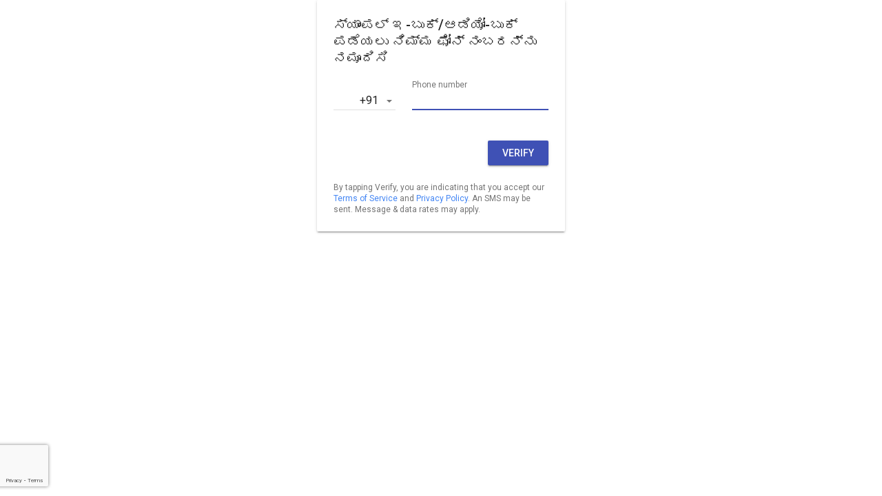

--- FILE ---
content_type: text/html; charset=utf-8
request_url: https://www.google.com/recaptcha/api2/anchor?ar=1&k=6LcMZR0UAAAAALgPMcgHwga7gY5p8QMg1Hj-bmUv&co=aHR0cHM6Ly9zYW1wbGVzLm15bGFuZy5pbjo0NDM.&hl=en&type=image&v=PoyoqOPhxBO7pBk68S4YbpHZ&size=invisible&badge=bottomleft&anchor-ms=20000&execute-ms=30000&cb=yjbb9s9b75nu
body_size: 49433
content:
<!DOCTYPE HTML><html dir="ltr" lang="en"><head><meta http-equiv="Content-Type" content="text/html; charset=UTF-8">
<meta http-equiv="X-UA-Compatible" content="IE=edge">
<title>reCAPTCHA</title>
<style type="text/css">
/* cyrillic-ext */
@font-face {
  font-family: 'Roboto';
  font-style: normal;
  font-weight: 400;
  font-stretch: 100%;
  src: url(//fonts.gstatic.com/s/roboto/v48/KFO7CnqEu92Fr1ME7kSn66aGLdTylUAMa3GUBHMdazTgWw.woff2) format('woff2');
  unicode-range: U+0460-052F, U+1C80-1C8A, U+20B4, U+2DE0-2DFF, U+A640-A69F, U+FE2E-FE2F;
}
/* cyrillic */
@font-face {
  font-family: 'Roboto';
  font-style: normal;
  font-weight: 400;
  font-stretch: 100%;
  src: url(//fonts.gstatic.com/s/roboto/v48/KFO7CnqEu92Fr1ME7kSn66aGLdTylUAMa3iUBHMdazTgWw.woff2) format('woff2');
  unicode-range: U+0301, U+0400-045F, U+0490-0491, U+04B0-04B1, U+2116;
}
/* greek-ext */
@font-face {
  font-family: 'Roboto';
  font-style: normal;
  font-weight: 400;
  font-stretch: 100%;
  src: url(//fonts.gstatic.com/s/roboto/v48/KFO7CnqEu92Fr1ME7kSn66aGLdTylUAMa3CUBHMdazTgWw.woff2) format('woff2');
  unicode-range: U+1F00-1FFF;
}
/* greek */
@font-face {
  font-family: 'Roboto';
  font-style: normal;
  font-weight: 400;
  font-stretch: 100%;
  src: url(//fonts.gstatic.com/s/roboto/v48/KFO7CnqEu92Fr1ME7kSn66aGLdTylUAMa3-UBHMdazTgWw.woff2) format('woff2');
  unicode-range: U+0370-0377, U+037A-037F, U+0384-038A, U+038C, U+038E-03A1, U+03A3-03FF;
}
/* math */
@font-face {
  font-family: 'Roboto';
  font-style: normal;
  font-weight: 400;
  font-stretch: 100%;
  src: url(//fonts.gstatic.com/s/roboto/v48/KFO7CnqEu92Fr1ME7kSn66aGLdTylUAMawCUBHMdazTgWw.woff2) format('woff2');
  unicode-range: U+0302-0303, U+0305, U+0307-0308, U+0310, U+0312, U+0315, U+031A, U+0326-0327, U+032C, U+032F-0330, U+0332-0333, U+0338, U+033A, U+0346, U+034D, U+0391-03A1, U+03A3-03A9, U+03B1-03C9, U+03D1, U+03D5-03D6, U+03F0-03F1, U+03F4-03F5, U+2016-2017, U+2034-2038, U+203C, U+2040, U+2043, U+2047, U+2050, U+2057, U+205F, U+2070-2071, U+2074-208E, U+2090-209C, U+20D0-20DC, U+20E1, U+20E5-20EF, U+2100-2112, U+2114-2115, U+2117-2121, U+2123-214F, U+2190, U+2192, U+2194-21AE, U+21B0-21E5, U+21F1-21F2, U+21F4-2211, U+2213-2214, U+2216-22FF, U+2308-230B, U+2310, U+2319, U+231C-2321, U+2336-237A, U+237C, U+2395, U+239B-23B7, U+23D0, U+23DC-23E1, U+2474-2475, U+25AF, U+25B3, U+25B7, U+25BD, U+25C1, U+25CA, U+25CC, U+25FB, U+266D-266F, U+27C0-27FF, U+2900-2AFF, U+2B0E-2B11, U+2B30-2B4C, U+2BFE, U+3030, U+FF5B, U+FF5D, U+1D400-1D7FF, U+1EE00-1EEFF;
}
/* symbols */
@font-face {
  font-family: 'Roboto';
  font-style: normal;
  font-weight: 400;
  font-stretch: 100%;
  src: url(//fonts.gstatic.com/s/roboto/v48/KFO7CnqEu92Fr1ME7kSn66aGLdTylUAMaxKUBHMdazTgWw.woff2) format('woff2');
  unicode-range: U+0001-000C, U+000E-001F, U+007F-009F, U+20DD-20E0, U+20E2-20E4, U+2150-218F, U+2190, U+2192, U+2194-2199, U+21AF, U+21E6-21F0, U+21F3, U+2218-2219, U+2299, U+22C4-22C6, U+2300-243F, U+2440-244A, U+2460-24FF, U+25A0-27BF, U+2800-28FF, U+2921-2922, U+2981, U+29BF, U+29EB, U+2B00-2BFF, U+4DC0-4DFF, U+FFF9-FFFB, U+10140-1018E, U+10190-1019C, U+101A0, U+101D0-101FD, U+102E0-102FB, U+10E60-10E7E, U+1D2C0-1D2D3, U+1D2E0-1D37F, U+1F000-1F0FF, U+1F100-1F1AD, U+1F1E6-1F1FF, U+1F30D-1F30F, U+1F315, U+1F31C, U+1F31E, U+1F320-1F32C, U+1F336, U+1F378, U+1F37D, U+1F382, U+1F393-1F39F, U+1F3A7-1F3A8, U+1F3AC-1F3AF, U+1F3C2, U+1F3C4-1F3C6, U+1F3CA-1F3CE, U+1F3D4-1F3E0, U+1F3ED, U+1F3F1-1F3F3, U+1F3F5-1F3F7, U+1F408, U+1F415, U+1F41F, U+1F426, U+1F43F, U+1F441-1F442, U+1F444, U+1F446-1F449, U+1F44C-1F44E, U+1F453, U+1F46A, U+1F47D, U+1F4A3, U+1F4B0, U+1F4B3, U+1F4B9, U+1F4BB, U+1F4BF, U+1F4C8-1F4CB, U+1F4D6, U+1F4DA, U+1F4DF, U+1F4E3-1F4E6, U+1F4EA-1F4ED, U+1F4F7, U+1F4F9-1F4FB, U+1F4FD-1F4FE, U+1F503, U+1F507-1F50B, U+1F50D, U+1F512-1F513, U+1F53E-1F54A, U+1F54F-1F5FA, U+1F610, U+1F650-1F67F, U+1F687, U+1F68D, U+1F691, U+1F694, U+1F698, U+1F6AD, U+1F6B2, U+1F6B9-1F6BA, U+1F6BC, U+1F6C6-1F6CF, U+1F6D3-1F6D7, U+1F6E0-1F6EA, U+1F6F0-1F6F3, U+1F6F7-1F6FC, U+1F700-1F7FF, U+1F800-1F80B, U+1F810-1F847, U+1F850-1F859, U+1F860-1F887, U+1F890-1F8AD, U+1F8B0-1F8BB, U+1F8C0-1F8C1, U+1F900-1F90B, U+1F93B, U+1F946, U+1F984, U+1F996, U+1F9E9, U+1FA00-1FA6F, U+1FA70-1FA7C, U+1FA80-1FA89, U+1FA8F-1FAC6, U+1FACE-1FADC, U+1FADF-1FAE9, U+1FAF0-1FAF8, U+1FB00-1FBFF;
}
/* vietnamese */
@font-face {
  font-family: 'Roboto';
  font-style: normal;
  font-weight: 400;
  font-stretch: 100%;
  src: url(//fonts.gstatic.com/s/roboto/v48/KFO7CnqEu92Fr1ME7kSn66aGLdTylUAMa3OUBHMdazTgWw.woff2) format('woff2');
  unicode-range: U+0102-0103, U+0110-0111, U+0128-0129, U+0168-0169, U+01A0-01A1, U+01AF-01B0, U+0300-0301, U+0303-0304, U+0308-0309, U+0323, U+0329, U+1EA0-1EF9, U+20AB;
}
/* latin-ext */
@font-face {
  font-family: 'Roboto';
  font-style: normal;
  font-weight: 400;
  font-stretch: 100%;
  src: url(//fonts.gstatic.com/s/roboto/v48/KFO7CnqEu92Fr1ME7kSn66aGLdTylUAMa3KUBHMdazTgWw.woff2) format('woff2');
  unicode-range: U+0100-02BA, U+02BD-02C5, U+02C7-02CC, U+02CE-02D7, U+02DD-02FF, U+0304, U+0308, U+0329, U+1D00-1DBF, U+1E00-1E9F, U+1EF2-1EFF, U+2020, U+20A0-20AB, U+20AD-20C0, U+2113, U+2C60-2C7F, U+A720-A7FF;
}
/* latin */
@font-face {
  font-family: 'Roboto';
  font-style: normal;
  font-weight: 400;
  font-stretch: 100%;
  src: url(//fonts.gstatic.com/s/roboto/v48/KFO7CnqEu92Fr1ME7kSn66aGLdTylUAMa3yUBHMdazQ.woff2) format('woff2');
  unicode-range: U+0000-00FF, U+0131, U+0152-0153, U+02BB-02BC, U+02C6, U+02DA, U+02DC, U+0304, U+0308, U+0329, U+2000-206F, U+20AC, U+2122, U+2191, U+2193, U+2212, U+2215, U+FEFF, U+FFFD;
}
/* cyrillic-ext */
@font-face {
  font-family: 'Roboto';
  font-style: normal;
  font-weight: 500;
  font-stretch: 100%;
  src: url(//fonts.gstatic.com/s/roboto/v48/KFO7CnqEu92Fr1ME7kSn66aGLdTylUAMa3GUBHMdazTgWw.woff2) format('woff2');
  unicode-range: U+0460-052F, U+1C80-1C8A, U+20B4, U+2DE0-2DFF, U+A640-A69F, U+FE2E-FE2F;
}
/* cyrillic */
@font-face {
  font-family: 'Roboto';
  font-style: normal;
  font-weight: 500;
  font-stretch: 100%;
  src: url(//fonts.gstatic.com/s/roboto/v48/KFO7CnqEu92Fr1ME7kSn66aGLdTylUAMa3iUBHMdazTgWw.woff2) format('woff2');
  unicode-range: U+0301, U+0400-045F, U+0490-0491, U+04B0-04B1, U+2116;
}
/* greek-ext */
@font-face {
  font-family: 'Roboto';
  font-style: normal;
  font-weight: 500;
  font-stretch: 100%;
  src: url(//fonts.gstatic.com/s/roboto/v48/KFO7CnqEu92Fr1ME7kSn66aGLdTylUAMa3CUBHMdazTgWw.woff2) format('woff2');
  unicode-range: U+1F00-1FFF;
}
/* greek */
@font-face {
  font-family: 'Roboto';
  font-style: normal;
  font-weight: 500;
  font-stretch: 100%;
  src: url(//fonts.gstatic.com/s/roboto/v48/KFO7CnqEu92Fr1ME7kSn66aGLdTylUAMa3-UBHMdazTgWw.woff2) format('woff2');
  unicode-range: U+0370-0377, U+037A-037F, U+0384-038A, U+038C, U+038E-03A1, U+03A3-03FF;
}
/* math */
@font-face {
  font-family: 'Roboto';
  font-style: normal;
  font-weight: 500;
  font-stretch: 100%;
  src: url(//fonts.gstatic.com/s/roboto/v48/KFO7CnqEu92Fr1ME7kSn66aGLdTylUAMawCUBHMdazTgWw.woff2) format('woff2');
  unicode-range: U+0302-0303, U+0305, U+0307-0308, U+0310, U+0312, U+0315, U+031A, U+0326-0327, U+032C, U+032F-0330, U+0332-0333, U+0338, U+033A, U+0346, U+034D, U+0391-03A1, U+03A3-03A9, U+03B1-03C9, U+03D1, U+03D5-03D6, U+03F0-03F1, U+03F4-03F5, U+2016-2017, U+2034-2038, U+203C, U+2040, U+2043, U+2047, U+2050, U+2057, U+205F, U+2070-2071, U+2074-208E, U+2090-209C, U+20D0-20DC, U+20E1, U+20E5-20EF, U+2100-2112, U+2114-2115, U+2117-2121, U+2123-214F, U+2190, U+2192, U+2194-21AE, U+21B0-21E5, U+21F1-21F2, U+21F4-2211, U+2213-2214, U+2216-22FF, U+2308-230B, U+2310, U+2319, U+231C-2321, U+2336-237A, U+237C, U+2395, U+239B-23B7, U+23D0, U+23DC-23E1, U+2474-2475, U+25AF, U+25B3, U+25B7, U+25BD, U+25C1, U+25CA, U+25CC, U+25FB, U+266D-266F, U+27C0-27FF, U+2900-2AFF, U+2B0E-2B11, U+2B30-2B4C, U+2BFE, U+3030, U+FF5B, U+FF5D, U+1D400-1D7FF, U+1EE00-1EEFF;
}
/* symbols */
@font-face {
  font-family: 'Roboto';
  font-style: normal;
  font-weight: 500;
  font-stretch: 100%;
  src: url(//fonts.gstatic.com/s/roboto/v48/KFO7CnqEu92Fr1ME7kSn66aGLdTylUAMaxKUBHMdazTgWw.woff2) format('woff2');
  unicode-range: U+0001-000C, U+000E-001F, U+007F-009F, U+20DD-20E0, U+20E2-20E4, U+2150-218F, U+2190, U+2192, U+2194-2199, U+21AF, U+21E6-21F0, U+21F3, U+2218-2219, U+2299, U+22C4-22C6, U+2300-243F, U+2440-244A, U+2460-24FF, U+25A0-27BF, U+2800-28FF, U+2921-2922, U+2981, U+29BF, U+29EB, U+2B00-2BFF, U+4DC0-4DFF, U+FFF9-FFFB, U+10140-1018E, U+10190-1019C, U+101A0, U+101D0-101FD, U+102E0-102FB, U+10E60-10E7E, U+1D2C0-1D2D3, U+1D2E0-1D37F, U+1F000-1F0FF, U+1F100-1F1AD, U+1F1E6-1F1FF, U+1F30D-1F30F, U+1F315, U+1F31C, U+1F31E, U+1F320-1F32C, U+1F336, U+1F378, U+1F37D, U+1F382, U+1F393-1F39F, U+1F3A7-1F3A8, U+1F3AC-1F3AF, U+1F3C2, U+1F3C4-1F3C6, U+1F3CA-1F3CE, U+1F3D4-1F3E0, U+1F3ED, U+1F3F1-1F3F3, U+1F3F5-1F3F7, U+1F408, U+1F415, U+1F41F, U+1F426, U+1F43F, U+1F441-1F442, U+1F444, U+1F446-1F449, U+1F44C-1F44E, U+1F453, U+1F46A, U+1F47D, U+1F4A3, U+1F4B0, U+1F4B3, U+1F4B9, U+1F4BB, U+1F4BF, U+1F4C8-1F4CB, U+1F4D6, U+1F4DA, U+1F4DF, U+1F4E3-1F4E6, U+1F4EA-1F4ED, U+1F4F7, U+1F4F9-1F4FB, U+1F4FD-1F4FE, U+1F503, U+1F507-1F50B, U+1F50D, U+1F512-1F513, U+1F53E-1F54A, U+1F54F-1F5FA, U+1F610, U+1F650-1F67F, U+1F687, U+1F68D, U+1F691, U+1F694, U+1F698, U+1F6AD, U+1F6B2, U+1F6B9-1F6BA, U+1F6BC, U+1F6C6-1F6CF, U+1F6D3-1F6D7, U+1F6E0-1F6EA, U+1F6F0-1F6F3, U+1F6F7-1F6FC, U+1F700-1F7FF, U+1F800-1F80B, U+1F810-1F847, U+1F850-1F859, U+1F860-1F887, U+1F890-1F8AD, U+1F8B0-1F8BB, U+1F8C0-1F8C1, U+1F900-1F90B, U+1F93B, U+1F946, U+1F984, U+1F996, U+1F9E9, U+1FA00-1FA6F, U+1FA70-1FA7C, U+1FA80-1FA89, U+1FA8F-1FAC6, U+1FACE-1FADC, U+1FADF-1FAE9, U+1FAF0-1FAF8, U+1FB00-1FBFF;
}
/* vietnamese */
@font-face {
  font-family: 'Roboto';
  font-style: normal;
  font-weight: 500;
  font-stretch: 100%;
  src: url(//fonts.gstatic.com/s/roboto/v48/KFO7CnqEu92Fr1ME7kSn66aGLdTylUAMa3OUBHMdazTgWw.woff2) format('woff2');
  unicode-range: U+0102-0103, U+0110-0111, U+0128-0129, U+0168-0169, U+01A0-01A1, U+01AF-01B0, U+0300-0301, U+0303-0304, U+0308-0309, U+0323, U+0329, U+1EA0-1EF9, U+20AB;
}
/* latin-ext */
@font-face {
  font-family: 'Roboto';
  font-style: normal;
  font-weight: 500;
  font-stretch: 100%;
  src: url(//fonts.gstatic.com/s/roboto/v48/KFO7CnqEu92Fr1ME7kSn66aGLdTylUAMa3KUBHMdazTgWw.woff2) format('woff2');
  unicode-range: U+0100-02BA, U+02BD-02C5, U+02C7-02CC, U+02CE-02D7, U+02DD-02FF, U+0304, U+0308, U+0329, U+1D00-1DBF, U+1E00-1E9F, U+1EF2-1EFF, U+2020, U+20A0-20AB, U+20AD-20C0, U+2113, U+2C60-2C7F, U+A720-A7FF;
}
/* latin */
@font-face {
  font-family: 'Roboto';
  font-style: normal;
  font-weight: 500;
  font-stretch: 100%;
  src: url(//fonts.gstatic.com/s/roboto/v48/KFO7CnqEu92Fr1ME7kSn66aGLdTylUAMa3yUBHMdazQ.woff2) format('woff2');
  unicode-range: U+0000-00FF, U+0131, U+0152-0153, U+02BB-02BC, U+02C6, U+02DA, U+02DC, U+0304, U+0308, U+0329, U+2000-206F, U+20AC, U+2122, U+2191, U+2193, U+2212, U+2215, U+FEFF, U+FFFD;
}
/* cyrillic-ext */
@font-face {
  font-family: 'Roboto';
  font-style: normal;
  font-weight: 900;
  font-stretch: 100%;
  src: url(//fonts.gstatic.com/s/roboto/v48/KFO7CnqEu92Fr1ME7kSn66aGLdTylUAMa3GUBHMdazTgWw.woff2) format('woff2');
  unicode-range: U+0460-052F, U+1C80-1C8A, U+20B4, U+2DE0-2DFF, U+A640-A69F, U+FE2E-FE2F;
}
/* cyrillic */
@font-face {
  font-family: 'Roboto';
  font-style: normal;
  font-weight: 900;
  font-stretch: 100%;
  src: url(//fonts.gstatic.com/s/roboto/v48/KFO7CnqEu92Fr1ME7kSn66aGLdTylUAMa3iUBHMdazTgWw.woff2) format('woff2');
  unicode-range: U+0301, U+0400-045F, U+0490-0491, U+04B0-04B1, U+2116;
}
/* greek-ext */
@font-face {
  font-family: 'Roboto';
  font-style: normal;
  font-weight: 900;
  font-stretch: 100%;
  src: url(//fonts.gstatic.com/s/roboto/v48/KFO7CnqEu92Fr1ME7kSn66aGLdTylUAMa3CUBHMdazTgWw.woff2) format('woff2');
  unicode-range: U+1F00-1FFF;
}
/* greek */
@font-face {
  font-family: 'Roboto';
  font-style: normal;
  font-weight: 900;
  font-stretch: 100%;
  src: url(//fonts.gstatic.com/s/roboto/v48/KFO7CnqEu92Fr1ME7kSn66aGLdTylUAMa3-UBHMdazTgWw.woff2) format('woff2');
  unicode-range: U+0370-0377, U+037A-037F, U+0384-038A, U+038C, U+038E-03A1, U+03A3-03FF;
}
/* math */
@font-face {
  font-family: 'Roboto';
  font-style: normal;
  font-weight: 900;
  font-stretch: 100%;
  src: url(//fonts.gstatic.com/s/roboto/v48/KFO7CnqEu92Fr1ME7kSn66aGLdTylUAMawCUBHMdazTgWw.woff2) format('woff2');
  unicode-range: U+0302-0303, U+0305, U+0307-0308, U+0310, U+0312, U+0315, U+031A, U+0326-0327, U+032C, U+032F-0330, U+0332-0333, U+0338, U+033A, U+0346, U+034D, U+0391-03A1, U+03A3-03A9, U+03B1-03C9, U+03D1, U+03D5-03D6, U+03F0-03F1, U+03F4-03F5, U+2016-2017, U+2034-2038, U+203C, U+2040, U+2043, U+2047, U+2050, U+2057, U+205F, U+2070-2071, U+2074-208E, U+2090-209C, U+20D0-20DC, U+20E1, U+20E5-20EF, U+2100-2112, U+2114-2115, U+2117-2121, U+2123-214F, U+2190, U+2192, U+2194-21AE, U+21B0-21E5, U+21F1-21F2, U+21F4-2211, U+2213-2214, U+2216-22FF, U+2308-230B, U+2310, U+2319, U+231C-2321, U+2336-237A, U+237C, U+2395, U+239B-23B7, U+23D0, U+23DC-23E1, U+2474-2475, U+25AF, U+25B3, U+25B7, U+25BD, U+25C1, U+25CA, U+25CC, U+25FB, U+266D-266F, U+27C0-27FF, U+2900-2AFF, U+2B0E-2B11, U+2B30-2B4C, U+2BFE, U+3030, U+FF5B, U+FF5D, U+1D400-1D7FF, U+1EE00-1EEFF;
}
/* symbols */
@font-face {
  font-family: 'Roboto';
  font-style: normal;
  font-weight: 900;
  font-stretch: 100%;
  src: url(//fonts.gstatic.com/s/roboto/v48/KFO7CnqEu92Fr1ME7kSn66aGLdTylUAMaxKUBHMdazTgWw.woff2) format('woff2');
  unicode-range: U+0001-000C, U+000E-001F, U+007F-009F, U+20DD-20E0, U+20E2-20E4, U+2150-218F, U+2190, U+2192, U+2194-2199, U+21AF, U+21E6-21F0, U+21F3, U+2218-2219, U+2299, U+22C4-22C6, U+2300-243F, U+2440-244A, U+2460-24FF, U+25A0-27BF, U+2800-28FF, U+2921-2922, U+2981, U+29BF, U+29EB, U+2B00-2BFF, U+4DC0-4DFF, U+FFF9-FFFB, U+10140-1018E, U+10190-1019C, U+101A0, U+101D0-101FD, U+102E0-102FB, U+10E60-10E7E, U+1D2C0-1D2D3, U+1D2E0-1D37F, U+1F000-1F0FF, U+1F100-1F1AD, U+1F1E6-1F1FF, U+1F30D-1F30F, U+1F315, U+1F31C, U+1F31E, U+1F320-1F32C, U+1F336, U+1F378, U+1F37D, U+1F382, U+1F393-1F39F, U+1F3A7-1F3A8, U+1F3AC-1F3AF, U+1F3C2, U+1F3C4-1F3C6, U+1F3CA-1F3CE, U+1F3D4-1F3E0, U+1F3ED, U+1F3F1-1F3F3, U+1F3F5-1F3F7, U+1F408, U+1F415, U+1F41F, U+1F426, U+1F43F, U+1F441-1F442, U+1F444, U+1F446-1F449, U+1F44C-1F44E, U+1F453, U+1F46A, U+1F47D, U+1F4A3, U+1F4B0, U+1F4B3, U+1F4B9, U+1F4BB, U+1F4BF, U+1F4C8-1F4CB, U+1F4D6, U+1F4DA, U+1F4DF, U+1F4E3-1F4E6, U+1F4EA-1F4ED, U+1F4F7, U+1F4F9-1F4FB, U+1F4FD-1F4FE, U+1F503, U+1F507-1F50B, U+1F50D, U+1F512-1F513, U+1F53E-1F54A, U+1F54F-1F5FA, U+1F610, U+1F650-1F67F, U+1F687, U+1F68D, U+1F691, U+1F694, U+1F698, U+1F6AD, U+1F6B2, U+1F6B9-1F6BA, U+1F6BC, U+1F6C6-1F6CF, U+1F6D3-1F6D7, U+1F6E0-1F6EA, U+1F6F0-1F6F3, U+1F6F7-1F6FC, U+1F700-1F7FF, U+1F800-1F80B, U+1F810-1F847, U+1F850-1F859, U+1F860-1F887, U+1F890-1F8AD, U+1F8B0-1F8BB, U+1F8C0-1F8C1, U+1F900-1F90B, U+1F93B, U+1F946, U+1F984, U+1F996, U+1F9E9, U+1FA00-1FA6F, U+1FA70-1FA7C, U+1FA80-1FA89, U+1FA8F-1FAC6, U+1FACE-1FADC, U+1FADF-1FAE9, U+1FAF0-1FAF8, U+1FB00-1FBFF;
}
/* vietnamese */
@font-face {
  font-family: 'Roboto';
  font-style: normal;
  font-weight: 900;
  font-stretch: 100%;
  src: url(//fonts.gstatic.com/s/roboto/v48/KFO7CnqEu92Fr1ME7kSn66aGLdTylUAMa3OUBHMdazTgWw.woff2) format('woff2');
  unicode-range: U+0102-0103, U+0110-0111, U+0128-0129, U+0168-0169, U+01A0-01A1, U+01AF-01B0, U+0300-0301, U+0303-0304, U+0308-0309, U+0323, U+0329, U+1EA0-1EF9, U+20AB;
}
/* latin-ext */
@font-face {
  font-family: 'Roboto';
  font-style: normal;
  font-weight: 900;
  font-stretch: 100%;
  src: url(//fonts.gstatic.com/s/roboto/v48/KFO7CnqEu92Fr1ME7kSn66aGLdTylUAMa3KUBHMdazTgWw.woff2) format('woff2');
  unicode-range: U+0100-02BA, U+02BD-02C5, U+02C7-02CC, U+02CE-02D7, U+02DD-02FF, U+0304, U+0308, U+0329, U+1D00-1DBF, U+1E00-1E9F, U+1EF2-1EFF, U+2020, U+20A0-20AB, U+20AD-20C0, U+2113, U+2C60-2C7F, U+A720-A7FF;
}
/* latin */
@font-face {
  font-family: 'Roboto';
  font-style: normal;
  font-weight: 900;
  font-stretch: 100%;
  src: url(//fonts.gstatic.com/s/roboto/v48/KFO7CnqEu92Fr1ME7kSn66aGLdTylUAMa3yUBHMdazQ.woff2) format('woff2');
  unicode-range: U+0000-00FF, U+0131, U+0152-0153, U+02BB-02BC, U+02C6, U+02DA, U+02DC, U+0304, U+0308, U+0329, U+2000-206F, U+20AC, U+2122, U+2191, U+2193, U+2212, U+2215, U+FEFF, U+FFFD;
}

</style>
<link rel="stylesheet" type="text/css" href="https://www.gstatic.com/recaptcha/releases/PoyoqOPhxBO7pBk68S4YbpHZ/styles__ltr.css">
<script nonce="cumNqeQeXkirkP2Zn4RnVQ" type="text/javascript">window['__recaptcha_api'] = 'https://www.google.com/recaptcha/api2/';</script>
<script type="text/javascript" src="https://www.gstatic.com/recaptcha/releases/PoyoqOPhxBO7pBk68S4YbpHZ/recaptcha__en.js" nonce="cumNqeQeXkirkP2Zn4RnVQ">
      
    </script></head>
<body><div id="rc-anchor-alert" class="rc-anchor-alert"></div>
<input type="hidden" id="recaptcha-token" value="[base64]">
<script type="text/javascript" nonce="cumNqeQeXkirkP2Zn4RnVQ">
      recaptcha.anchor.Main.init("[\x22ainput\x22,[\x22bgdata\x22,\x22\x22,\[base64]/[base64]/bmV3IFpbdF0obVswXSk6Sz09Mj9uZXcgWlt0XShtWzBdLG1bMV0pOks9PTM/bmV3IFpbdF0obVswXSxtWzFdLG1bMl0pOks9PTQ/[base64]/[base64]/[base64]/[base64]/[base64]/[base64]/[base64]/[base64]/[base64]/[base64]/[base64]/[base64]/[base64]/[base64]\\u003d\\u003d\x22,\[base64]\\u003d\\u003d\x22,\[base64]/CgX00BcOIB2/CkVAaw5LDuwjCiE0tQsORw7ESw7/[base64]/BRvCh8KSc2bDgB/CkMKsw6dlIsO2wrDCg8KDYcOpBVXDtMKCwoMEwovCvcKNw5rDmnbCgl4mw60Vwo4Gw4vCm8KRwpTDhcOZRsKHCsOsw7t1woDDrsKmwqdAw7zCrClAIsKXJsOEdVnCjsK4D3LCrsO6w5ckw59pw5M4BcOndMKew54Uw4vCgUnDlMK3wpvCuMOrCzgqw5wQUsK/ZMKPUMKiUMO6fy/CgwMVwr/DuMOZwrzCrFh4R8KfQ1g7Y8Oxw75zwpBSK07DmjBDw6p+w6fCisKew48IE8OAwoPCicOvJEPCv8K/w44tw6hOw4w5LsK0w71Uw51vBCbDjw7Cu8Ktw6s9w44Lw5PCn8KvL8KvTwrDnMOMBsO7EGTCisKoAw7Dplp+cwPDtjjDj0kOYsOxCcK2wpzDvMKka8KIwo4rw6UjZnEcwrQ/w4DCtsOPbMKbw5wEwrgtMsK7woHCncOgwowmDcKCw4FSwo3Cs3jCqMOpw43CvMKLw5hCD8K4R8KdwqLDogXCiMK4wr8gPC0kbUbCicKjUk4TBMKYVUzClcOxwrDDiCMVw53DuXLCilPCoCNVIMKGwpPCrnpSwrHCkyJiwqbCom/CpcKPe00Twr/CisK3w7vDn17Cm8OPMMKNUigyOmJ2WsOgwojDoGFSbzHDjsOewqDDvMKuXcKPw5dfbQnDqcKDaWsxwrzCn8OQw6lXwqUiw63CiMOFYWkHKMOFPcOVw7/Ck8O7fsKiw6kONcKuwrDDknV7KcK4Z8OFKMOWDcO4DATDocO3VAVQBTBgwopiJjJiIMK+wqJmf1cZw6dPw47CjTrDhHdMwq1ueR7CuMKzwpRhVMOtwotrwq/DmmXCiwQvCHHCsMKYLcKhBXTDvnbDqT0gwq/CvVlLAcKQwrVJfgvDvMOXwqvDncO+w57DscORVsO4FsKwbcOMQsO3wp4FQ8KtcxcowpLDtCnDscKfYMKFw4AOTsONd8O5w55xw5sBwq7CnsK7VBzDlSPCng1WwoDCinnCm8OTT8OiwpY/[base64]/DgzzCkMKjw6Anw6/CmnZSw5NQUcKlI8KsWsKFBS7DlDsBLFwpQsKEOCdpw5fCgkLCh8Kjw4TCkcOEThsOwogbw7FCaVwqw63DhBPCv8KpNVjCjTLClhnDhsKcG1EWFHMGwpLCn8OwBMKowrrCi8KeBcK6esOibx7CqMOBHHnCpcKKEV1sw783ECk6wpNjwpIiBMOfwohUw6LDhcOOw41/ChDCrAlGSnvDuG3CucK5w6bDvMKRC8OKwqfCtlBjw48QXMKew45gYiXCucKFUMKVwrk8wqBFVW9nGMO4w57DhsKDaMK9AcOmw4LCtToUw4fClMKBFsKdARfDmUAswrjDlcKowoLDrcKMw5lkNMOfw4ozLsKePHokwo3DhAcMbnQONh/[base64]/DizTCosOsNTFjLcOhw6lVwp3Ck8OFwrxtwpNpw40CZsOhwpnDpMKmL1bCtsOuwr0zw4zDvyAmw5/DtcKCDnERekLCjxNDRMObfV/DkMKlworCpQLCs8O9w4/CkcKbwrwcQsKbQcKgLcO/wqrDgnpgwrtywoXCoTpgVsKKNMK6ZG/[base64]/CusO2w4DCj8KgwrskNRnCrhIJPATCqMO4NjvDgFDCu8OawpvChmUFch5mw6jDg0HCuC8UFkl5wofDgFNqCidfKMOeasO3A1jDicKiGcONw5cLXm9KwqrCrcO9G8KbXnlVJMO/wrHDjg7CnEQwwqPDm8OWwp/Cs8Okw4TDrcKkwqAiw4TCo8KbI8O/wqzCsxYhwpkmUEfCk8Kaw6jDjsOeAsOFQE/DtcOgYgTDuEXDlMODw6A7F8KFw4TDnVLCvMKFbgxsNsKQKcOdwrLDrsK5wpU9wrHDkkIxw67Dh8K/[base64]/DlWkUFhjCnDAiw75SBMKZLArDs8OOLMKEbzhabywYJ8OZEiPCi8OFw64hH04jwpDCv30awrbDtsOOXToIMSpQw4p0w7LCmcOYw6nClQ/Dt8ObUsOoworCkzzDk3fDnF5oRsOOeiDDrcKbdsOpwqhXwp/ChD7DicKcwpN7wqZTwqDChkF1csKlEFEowqlaw4EVw7rChkoUMMOBw4BAw67DksOXwoXChzQuDnDCm8OOwoE4w4/CuiF6B8OIDMKew7hCw70HbSjDjMO9w6zDjwJEw7nCum00w43Dr2E/wqrDqVZLw5tLBDHCr2bDtsKewqLCu8KbwrMLw73CrMKranHDtMKiX8K/w4RbwrIww43CjQALwpsZwobDnRdJw7LDkMOywrxjbiTDt3Ihw5DCj1vDsV/CtMKVMMK5fsOjwrfChcKfwq/[base64]/Kkg3QsKiw6gwwpfDq8OLwp/[base64]/wrJ/[base64]/P13DumBqQCPDlRRkwpPDgGfCnE7Dqy0QwqgZwrXCsk8OOm8oJ8K0eEQ9bMOSwoJVw6Jiw48iwrQ+RTbDrBxWJcOuVMKtw4vCssKMw6DCuVExCsO1wqYzc8OQD3VhVk4LwoU1wrxFwpzDs8KCE8Oew7zDvcOyRxwRPFvDp8O/[base64]/Diz1BJsOuw7lBw5bCu8OOEydpIDEzAcONwo3DrcOrwrDDuWdTw7F1MnTClcOVBE/DhsOywr42LsOiwqzCsRA6VsKKK1vDugLCh8KbXnR3wqp7TlLCqRtOwovCvh7CkEFcwoFyw7fDr2EgCsOkA8KGwoU1wrYRwoMrwoDDuMKPwq3ClRvDnMO9SyzDssOUJsK4aVTDpxYhwoowIsKAw6XDg8Ouw49/wp90wowSBx7DpnzCgisRw4rCh8Old8O5YncOwo8EwpvChcOrwqXDn8O9wr/[base64]/NQvCj8K+WcK0worCjAvDq0J7w6YbC07CvMOCH8KCLsOsQ8OZf8Khwos+dQXCslvDiMOaAMKUw4nDhi/DiGonw5HClMOxwoTCtcKDNizCo8OMw5wcRDHCgsKqYnRMT1nDtMK6YDIgSMK5KMKGbcKpw67Cg8KbbcKrW8OhwphgdWzCv8Olwr3CoMOww7YAwr/CgTZAJ8O2MxbCvMOsdwxlwo0Jwpl4AMKdw5Edw7pewqfDm13CksKRacKpwoFxwpVhw43Cjg8Cw4nDqFXDhsOPw6hzMjhQwqPDlDxVwq1sUcO0w7zCrnFGw5nDm8KhIsK7WgzCuy/DtHFpwoEvw5c/DsKGRT1Jw7/[base64]/[base64]/[base64]/w5nDnsKrw6rDqMKhwowowprDngYMwqXCt8K+UMOqw7ZMQsOpJifChVDCvMOvw6DCg15tP8Oywp0qFWl4WknCmcOiYz3Dg8KLwqF3w5gZXErDjxUJwofCqsKkw6jCtMK0w5cfW2ENHGgNQjXCusObckRzw7LCnxzCh2QYwrsQwr48wprDvsO1w7g6w7TCgcOgwp/[base64]/KC/DiMKUw5tNw5JRw5nCjAxafXrDhMKGw7TCmB9TYsOkwrbCvsKATBrDuMONw51YScO8w4QSAsK6w5Y+Y8KsChXCksK2DMO/R27Dq05gwq8LQmLCm8KbwofDkcO9wozCr8OFblR1wqzDicKowpETb3nDvsOGTUPDi8OyEU3DlcOyw7ISfsOpK8KLwpkNbF3DqcKDw6XDnhfCt8OGw4XDu0nDtcKMwpEoUkZPWFA0wobDhMOnfCnDsQ8ZdMO/w7Blw50Pw7lGAUzCo8ONWXzCl8KQL8ODw4PDrBFAwrzCp3VPw6V3wrfDozPDgsKdw5BiSsKRwqvDqcKKw4XCmMK1w5lULTzCpX1JV8O1wrjClcKNw4HDqcKGw77CrcKLDcOVG3jCssOcw78/VAgvBMOfZSvCkMKRwobCh8OTU8Knw6jDhWvDsMOVwrXDglIlw53CoMKpZcOyC8OIVEl3FcKnXWN/MT7DoWpow6VsAgQ6IcOSw5rDnV3Dh17DisOBHMOQaMOAwpLClsKKwrXCogcNw7xUw5Q3ZncIwp/CvMKaZE4VesKOwpxzYcO0wqjCqyDChcKzHcOTK8KnasKsCsOGw5BRw6EPw60Uwrsnwr4UdRrDsgfCli5Ww60jw7ANIyHCtMKswpLCuMOeDmfDvkHDrcK+wrXDsAYaw7fDi8KYacKJbsOywpnDh0xKwoHCiAnDlsO8worCisK7LcK/[base64]/[base64]/wp/Cv2XDrMONwpvDpMOzXQPDiMKtwqbCh3vCo1Q0w6fDscKhwpU8w44NwoTCrsK8w6fDglnDgcKVwr7DkW9gwoZMw5cQw63DiMKqe8KZw6sKI8O/UcKscijCpsKVwrYrw4TCiDHCpDU5fA7DiEY7wpjDjDsDRRHCmhbClcOFScK7wrJLPxTDs8KtaVsJw6PDvMOWw4rDocKkIMOYwp5HFR/Ct8OQaH49w7LCpkvCi8K4w5LDoGzDlDHCuMKuSEVBDsKKw7AmLFHDhcKKwrohXlDCsMKzZMKgEwU+PsK+aSAbJMK8TMKOfQ0XacKuwr/[base64]/w609w48OXEF2QiPDpGpfWsO7w6hidzPDiMONUUBCw7hsT8OTC8K0ZzAiw7Y+N8KBw7HCm8KeUk/CjMOPKn95w5F2BAh2Z8KKwqTCkHF7FMOyw7jCocKYwqfDiBjCisOlw73Du8OTesO3wojDsMOePMKawp7Dh8OGw7QXb8OUwrQpw6TCjw9Iwqsbw7QSwpQMR0/[base64]/Dgw02w7fClMKrw7YhA3rDlMK1MhF8EmHDrcKcw64Tw7FZTMKNcWLCtBE+Y8KIwqHDokldY0Ugw7fDiTZ4wqVxwoDCk2bCh1B1HsOYCGHCgsKzw6kIUSTDnhfCvC9GwpHDt8KNM8Onw65/w4LCqsKQBHgMP8OOw6TCksKfbcOzSyLDkxsrNcOdw7HCuiccw6kswpxdUmvCl8KFUSnDvANMTcOvwp9dZFvCpnTCnMK5w5fDkAjCsMK1w6dxwqPDhlVCBm81KFpxwoIMw6jChUHClgXDsUhXw7F6CzIKPjvDkMO0KcO6w6sJF1tlZg/DlsK/QkdhcUE3ZMOhV8KVCAF6QFHCmcOgXcKFEF5kbixrWzA4wr7Dli1dXcKowrLCgS/CmUx0w7EYwrE6QlZGw4zDhl3Cj3rDhsK5wpduw5AMOMO/w580w67Co8O1Z07DosKuEcK/bMK/[base64]/[base64]/w7jDvCI5wo7Cl8OSVMKswqweXsOuQ8KDKcOPacOtw6DDt3XDpMKkEMKjZ0bChAnDskUIw514w47Crl/Cp3bCgsK8UMOxZCnDjsORHMK+Q8O5DgTCncORwrjDnVlNIMKlEcKnwpzDuzPDk8OmwozCj8KfZcKiw4rCusO3w4LDsxNWJ8KoccO+NgcRW8OPQirCjRHDhcKcZ8KuRMK3w67ClMKKChHCvsKvwpvCrjl8w5PCvRA/SMOuRiBPw43DnQXDosOww4rCqsO9w64XF8OYwpXCj8KDOcODwp0TwqvDiMOJwoDCsMKPNiQ6wphEdnXDrHjCiW7DiBDDlUTDu8OyayIuw7LCi1zDmVYrRgHCs8OtCcKnwovCrMKgGMO5w6zDvsOXw7hpcwkaVVF2aVoow7/DscKAwrHDvEYHdisXwqHCtiRWU8OAE2ZSWsK+AXsuEgzCuMO8wqZUFCvDjWjDpyDCocOUYMKww4EdXsKYw6PDlkTDlUfCmS7CvMKaEGpjwoUjwoLDpEHDnWAtw6NjEjYbR8KcAcOAw7bCg8K4TnnDt8OrZsOdwrtVacKzw7Z3w7/DnxReTsKBR1IcZ8O6wqVdw7/CuDjCqQslCEDDscK2w4Ahw5zCoQfCkMKAwrUPwrxeKHfCpBtvwofDssKqE8Kiw6Rew7VSZ8OXXC0zw4LCkF3DpcOnw58DbG4TZ1vClnDCmRYxwpbCnATCk8OaHAXCpcKmDHzCscKEV0Jxw4jDkMOuwoDDicOQG1U0asKGw7dRKQtKwrk/L8KGdsK8w7suWsKuCUApB8OKFMKYwoHCpsOOw4MyS8KsDT/CtcOWCDDCl8K4wpjCjGbCg8O+KXZaGsO0w6HDn3sLw4nCgcOAUMK4w6V7FcKzZXfCvMKUwpfCjgvCvBgawrEFe1F6woHCgyk9wphzw7DCpcKtw4fDqMOyD2QTwqNLwqR1N8KjbE/CvAXCqh5YwrXCksKEAMKkSGhOwqFhwr/Cpxk9Zh9GCTdPwrzCp8KwIcKQwoDCo8KaMispNWsZGGbDsxLDr8OEe1XCgsO+MMKKG8O/[base64]/[base64]/DvwjDmcOjw5vCoWdkwpTChUNXQklYYsOWwoMQw6FWw6R6A1jCrBwLwrJbQWnCohXDrjXCrsO7w77CuzYzGcOaworCl8OfBwFMDlRjw5Yke8Knw5/Co00nw5VjGglJw4tawoTCk2E+SR9tw7tPWsOJAsK+wqTDjcOJw7ljw5DCuTLDosO2wrcbJMKXwopsw714FkFWw6EkRMKBPj7DmMONL8OkfMKZBcOwaMOwbjbCgsO6CMO2w6Q9IT87worClGfDoT/[base64]/Cj07DhwxWw4bCj8OvZlJsSFgUwpo4wrvCsmM5wqdTUMOzw5c+wo47w6HCjyB0wrZ+woHDjGZbPMKcesOsM2PClmlJc8K8wqJxw4XDmQcVwr4JwrBtZ8Oqw4lwwozCoMKdwqNhaXLCl2/DrcOvMELCnsOXPHXDjMOcw6EcJDIgPQZsw5gcfMKBRGdbFkgyEsOoBsOkw4QkaQHDoGQLw48kwrdmw6rCjnbDpcOkWAcbBMKnDmt4E3PDkQVAEMKLw4UOYcKPXU3Crx8+KwPDp8K/w43DnMK8w4HDi3TDtMKmAk/CtcO/w77CqcK2w5dGVnwmw7NLD8Obwp0nw4s8MsKUBGDDucKjw77DucOMwpfDsAZkw5wMYsO+wrfDizfDrsO7PcOLw5hlw6E5w4MZwq5xRnbDsEQaw6EDa8OXwoRYHMKxfsOnNypJw7zCrQjCk3/CqnrDrj/CpkLDnQcufGLCqmPDs2lrTcOwwqIjwoV3woodwpZIw4NBO8OnNhLDkUhZI8OHw7g0XxVbwqB7asKuw4pHw6fCmcOZw7hhI8OKwoUAOcKPwo/DpcKDwqzChhRwwrjChgo7CcKpO8KyXcKCw4YfwoIlw4VXcnXCncOgE1/ChcKILnNWwpvDvz4KJQjCqMOrwrkzwop1TAFXSsOawq/DiW/Dn8OnUcKDXsK9NMO6Z1PCn8Ouw7HCqjMgw7TDp8KEwpvDpDR5wpvCo8Kawpd4w6dew7rDlWcZe0bCjcKURcOUw7UAw67DgBbCtQ8uw6I0w6bCgzjDnzJIUsODP3/ClsKjLwbCpiR4cMOYwrbDscKmAMKYOmY9w7lPfMO5w6XCtcKsw6nCm8KwXRkNw6rCgSl4OsKdw5PCqz4yFyTDlcKSwoVIw7TDhUM1XMKNwqbDoxXDpkpmwq7DtsONw77Ch8OJw4tuJMO5Uho6UMOaD3RnOllbw6fDrihZwqFhwr1lw7bDhAh5wpPCjyAWwqUswqN/W3/DlsKjwrszw6NcIkIcw6JDwqjCoMOiBllRBFTCknzCs8KDwpDDsQs0w4UUw5/DpBfDtMKww57DhGdQw4gjw6MResO/wqPDojbCrXUoSSA9wrvCrmfCgA3CoVBuwqfCu3XCkUE3wqp9w5PDnUPCpsKWccKlwq3Dv8OSw6w6NDdWw4lJPMOuwofCjnTDpMKSw60bw6bCi8KOw5HDuhQAw57ClSRDAcKKBCBZw6DDkcK4w7XCiC53UsK/PcObw6x3aMOvCHR8wqsqSMORw7puwoEsw5PCh1Mcwq3DvcKiwpTCscOkMVs2N8KyNhPCoTDChiVFw6fCu8K1wqvDjAbDpsKDJzvDtMKLwobCnsOUbhvCumbCmElHwpTDisK/OMK/[base64]/[base64]/CtBPCtsObw5ciw50yG3LCnsKbH8OGGRbCqsKJVUDDi8Olw55ZbBkxwrQnChQpd8OlwqlgwqbCs8Omw5FuTiHCo0kcwqhww7IVw5Mpw54Lwo3CjMOew4EAW8KvEAbDqMK1wro/wqHDuS/Cn8O6wql5H3gSwpDDqMKfwoUWOW8UwqrDkmHDrsKuVsObwqDDsG1dw409w7U7w7XDr8Kkw5V5NGPClTHCswrCvcKvCcKEwo1Kwr7DvcKRdBXCn1rCgnbCo1/CvMOmAcO6dMK/Kw/DosK7w6nClMOrTcK2w53DkMOkXcK9L8K9Y8Oiw7xeRMOqH8O4w4jCt8KhwqEWwoV8wqVKw7dDw7zCjsKpw4XCjMKybi03JiEccUxrwoQaw6XDmcOsw7bDmErCrsO9agY6wpdQckknwphpd0vCvBnCsDsUwrh8w6kswrdVw50/worDlRR0U8OWw6jCoRt8w7bCvjTCl8OOZMKmw57ClsKbw7HDkMOfw5/DhRfClk9ow73CmEFcHcOnwoUEwqXCohTClsK5XsKEwq/DpcKlOcO0wow2SwHDicOBFxZePnZuNEtsEFnDlcOneVIAw69rwqkPIjdWwpnDmsOldkgyQsK0AlhhPzUXV8O+Z8OKKsKXG8K3wpUEw4wLwp8Jwr4Fw55nTjExNVd5wrIUUxDDnMKAw7N+wqfConHDuR/[base64]/[base64]/DqkHDi1VvQ3zCnB8Qw7XDvXPCpCsfdcOBw4LDgMKYw43CrgA4MsKDNmtHw4B5w5/DrSHCjMK0w4UVw5fDpsOrWMODSsKkdsKFFcOLwowlJMOzUFdjX8KYw4fDvcO2wrPCmcKAwoHDnsOeHBtOCWfCsMObTkRIck0aWCxfw5jCn8KYHxXDqcO4MGnDhEZEwooWw4jCpcKgw5xTBMOgw6IyXxrCt8Ocw6RfLznDg3x/w5bCtMO0w6XCnw7DiF3Do8KWwo4Gw4gEZD4dw4rCuQXCjMKPwqgIw6vDvcOvYMOCwrNVwoZfwrfCrFTDtcOUa3HDlMO/[base64]/[base64]/[base64]/BgjDn3/ColLDpRN1CMKvwrfCgBbCmSQABQnCrQMnw7PCvMKOGwUnwpENwpE4w6XDkcO8w588wpEDwobDicKjOcOSX8KgP8KoworCmsKowqRjXMOxRj5ow4nCt8KiMWNkG1haekZPwqbCjgIIBFghTk3ChADDsw7Ct38SwonDvjksw6LClHTCgcKYwqcofwwtBcKWDG/DgsKfwqYeZQrCpFYuw6/[base64]/wqUPw6/DklM4FsKzw6EUBlN0LkxvHm4Tw7I0Q8OaNsO0WnPCrsOVdXTDmlLCv8KBYsOeNl8mZ8Onw7h7TcOSeynDjcObeMKpwoZSwpk3WyTDgMOcScOhSXjCnMO8wokKw4hXw6/[base64]/Cql4PAMKcXlcVwo/DnMKqMsK8c8OawoltwqfCmR8bw7UqfErCvVABw4N1Q2XCvcOaMDFibl/DsMOmbivCjCHDkAF7Wj9PwqDDo0bDrmJOwo7Dkx8vwpUBwowxQMOAw7JlKUDDhsKTw4BHDxgTbMO3w7TCqVQLKzPDiVTDtcOIwoNawqPDrRPDkcKUX8OJwrbDgcOsw4ULwppWw6HDpsKZw79Ewp83worDtcO9L8OuaMKtUV5NKcOpw6/CgcOQLcK7w6rCjVjCtsKZZyjDocOXMxd/[base64]/CpsKKwp3CusK4dG0kwqHDsMKkwoQmw6E1w5XDtSvCu8Ksw6ZMw6dEw7FIwrZ+Z8K1PQ7DlsOfwqnDpMOkHcKcwq/[base64]/[base64]/DqMOCwpoVw77CosO7wpsdeMKoX8K8K8OlXcOeDwHDjiJ4wqN1wqjCln15w6zCvsO6woLDnDFSWsOew6BFfBwUwopWw6dLeMK0Q8KWw7/[base64]/DmMOxacO+wrd3HcOHJkjCnMOEw4DCh0XDpjcfw4/CssOXw60CW1RQH8K7DzHClDHCtFsnwpPDrcOzw5LColvDsghge0djV8OSwpAvIMOfwr8FwpJJasK8wp/DlcO5woo0w5bClyVMCg3CmsOnw5hvQMKhw73DgsOXw7PCm0grwqdOfwY+aXUKwplUwpRMw5daZMKgIMO7w67DjVVYK8Onw4XDjsOlFnBPwofCl2nDtFfDmQDCpsK3URRcN8OyR8Oqw6Bnw5/CnnrCqMOWw6jDlsO/w70RYURVasOTej/DisOjFig/w5kmwoLDrMOVw53DpcOGwrfClRxXw4nCosKXwrxSwqHDgixrwrXDhsO2wpJ4woRNBMOMIcKRwrLClWtSeANjwrvDncK9wprCklPDm1bDog/CgFfChgrDq1IDwqQvdibDr8KswpzCl8K8wrlpGGLDjMOCwozDomkVecK8w5/CsmNHwpd7WloCwop/BUjDr1UIw5kcAVN7wpLCu1oFwrdeM8KIWwbDr1PCgMOPw6PDvMOYasK/wrsvwr7CscK7wqxlJ8OcwpvCh8KxNcKIZhHDtsOvAg3DsxZnPcKnwoDCmsOOY8K5csKQwrrDk1rCpTLDiwPCqy7CpMOddhZVw5Ziw4PDicKQHEnDjlHCly8uw5TCuMK+FMKbwpE0w4Z6wobCm8O2R8O3A0PCksK/w6bDmR3DuTbDiMKow7VEGcObD3kDVcK4F8KRCsKTFXA/AMKYw5owQkLDksKlB8OGw44awrxWVyh2wp5ow4nDjsK+IcKawrsVw7/DpsKCwoTDkEc9BsKiwq7Do3vDm8OYw5Uzwqdrw4TCqcOIwq/CmCY5wrN5wrFQwp7CqkbDoXxjWn8GH8KZwoAYYsOrw5/Di2/DgcO6w64NQMK7Un/Cl8KqBSE+alwnwrVww4YeKR7Di8OQVnXCpMKoHlAIwqlNOsKVwrvCgyjCnE7DjSjDrsKewpjCo8OrE8KVQH/DkktMw4t9U8O8w6Ipw5UMEcOJLzfDm8KqT8Ocw5fDpcKmXmEYKcK8wqTDiHZzwpLCqk7Ch8OuGcKGOgPCgDnDvCHCiMOMA3LDjiQDwpVhK0FUAcOgw5o8X8KZw7/Cu2bCunLDvcO2wqfDkx1Iw7jCvCh4McOawpLDqArCgyQvw7PCkEc2w7vCnMKCRsOhbMKswpzDnRpnK3DDnWQbwphJcQ/CsQEIwovCosO7eHkdwpxdwpJSwqALw7geIMOJVMOnwoZWwpoOb0bDn2MgDcO/woDDry0WwroVwrjDnsOQOMKkN8OWX15Ywrwcw5PCpsOgWcOEIklte8O9GAfCvBDCsz3DgMKWQsOiwocxDsOew73Cv2Ylw6jCo8OYc8O9wovCuzTDmn1gwqAjw5QSwrx8wpQNw75oe8OpY8Krw4DDi8OPC8K6PwbDpgdvXMOowp/DncOyw79mW8O2QsObwpbCvsKeUzJVwprCq3vDpsORGsOywoPCiD7CkQsoVMO/LX9aNcOOwqJQw4AYw5HClsOkF3VJw4LDgnTDhMKtKxFEw5fCiDLCtcKMwrTDmkzCpydgUVfCgHcXIsKJw7zCi0jDpMK5GBjDsEB+H2gDT8O/XT7CscO/wptAwr4Kw55cGsKAwrPDhMOUwoTDkR/[base64]/CvMO6Fn7CiQQLDifCs3Y0w6jDqMOnezvDoiAEw5DCjMKcw7HDlcOibWNvfk00CsKCwqFbEcO0A0ohw6Nhw6rCsy/DpsO4w5woZkpqwq59w6pFw4/[base64]/CvGckTsKpN8K8ScO3Zh4RE8KmAcKOwr45w4LChBVxHCHDpCs+FcKuIFx8IxY3HDAcPBfCu1DCkmrDkDQ+wrYQw41USsKsEHgYBsKTw57CpsO9w5DCm3pbw6g1ScKxX8OsYU/CiHxDw7MUA1fDtyHCgcOww5TCvnhPSTLCjD5gfsOzwrIEKSVXClNkbz5RFnTDom/DjMKRVQPCijLCnALDqVDCpRfDoSLDvBHDmcOUV8KCN0LCqcO3aRNQPCBxJyXDhG8ZcSFtb8Kcw53DqcOkXMOuT8KTK8KRVR4xU0liw7LCk8OmHkJEw5zCoGjCsMOcwoDDrx/Dph9Hw7RFw6k9E8KSw4XDqXYkw5fDhmTChsOdGMO+w5N8JcKzDHJAJ8Khw6ZRw6/DhgzDvcORw7bDp8KiwoAZw6/Cj07Cr8KSDcKJwpDCpcOawrTCiW7Dpn9kaVPCmSo0w440w5TCvD7DvsK3wonDu2QpaMKaw7bDlMO3XcOhwq1Ew4zDi8OLwq3DksKew7PCrcOlKCZ4TzQEwql0dsOnL8ONBQZAUh1zw5/[base64]/CvgFvAyDCmsKmGcKowrXCm8OjTz8TwrLCisO8wqordhUSLsK7wpZkLcO5wq9vw7XCjsKoHmIgw6XCuyJdw7XDt0ALwq9Xwp5BQ23CtMOTw5rCqcKJFw3CmVzCo8K9ZsO3w4RPRW7Dk3vCs1cNH8O5w6p4bMKmMBbCsnfDnDtBw41iLxnDisKMwr4awo3DlE/Dul1yKyk4NcO3WxdZw7FtA8KFw6s9wqIOdBIsw5oIw4fDhsOANcOqw6vCvDLCkks/GQXDrMKtdipGw5PCkQnCp8KnwqElTRnDl8O0NkPCscOGGXcBcMK2ccOfwrRLR3fCtMO/w7PDnhXCrsO0aMKda8KnXMO1fS8lOcKJwrfDqkopwoANB1bDsjHDjDPCqMOHPgkew6HDr8OpwpjCm8OMwqISwqMzw4Ehw7pkwqAawqfDqsKFw7JBwr1gbUjDj8KSwrk+woN3w7haHcOJEsKzw4TCtcOPw7EaCE/DisOWw6XCoHXDt8KNw6XDjsOjw4MhX8OkD8KqKcObasK2wqIfRcO+Vx9/[base64]/Cljh9DsOUWCo6RMKRLcOGER/CiTMBNF5EOwE+OMKxwo9Zw5oEwoXDhMOCIMKhP8Oxw4rCmMO3LEvDkcKaw5jDixwswodpw7nCrcKFGMK/CMOjMBc5wqhtV8OEPXAEwpfDmhzDt2s9wrV4EjXDl8KXZVZiAgTDsMOJwoMAb8KJw4zCn8OGw4PDlhU8WWfCmcKTwr3DhVU+wozDu8OawoUnwr7DqsKCwpTCtMKWcRdtwrfCshvCpUsewqfDmsKpwqZqPMKqwpdSJ8Klwr4BMsObwr3Cl8KxasOUJsKxw6/CpWXDusOZw5YuYsO3HsOpZ8Oew5XCicOQC8OCaAvDhhQKw7x5w5LDgMO8J8OMD8OkHsO+DW4LBBfDqgHCo8K2WitAw5Z1w4HDmG56KS7CiBpeVMOuA8Oew7PDhcOhwpLDuwrCrnjDul90w6HChgLCrcOVwrnCjVjCqcKdwqYFwqV9w79dw5kOOnjDrjPDgyQkw5/DlH1vL8Kaw6Ybwr43IMK9w47CqsOVCMKXwr7Cpx3CuDrDgDbDucK9KSIZwqZ3ZWMBwr7DpU0eGjbDg8KGE8KsZUzDvMOpSsO9ScKdUlvDphvCk8O8f2Z2YMOLSMOFwobDqn3Dn04CwqjDqMO1f8Ozw73Ch13Dm8Ovw4LDqcKSDsOowqzDmAZpwrd1acKUwpTCmnF/PmrDjikQw5TCjMKZIcOyw47DtsONHcKEw4wsd8OjdsOhYMKqF2w4w41mwq14w5RcwoHChFtNwqpqEyTDmUoXworCh8OMH1xCUlUvBCTDjsOGw67DjCxawrQlOzouB3Ynw646b2J1DG0GV1rCkg0ew7/DpRXDusKFw4vCpSF+IGtlwpXCgkbDucOGw4ZOwqFbw4XDlcOXwq5leV/CgsKbw4h4wqlpwoLDrsKQw6rDrjJQZR0ow5ABGnIZdBfDpsKtwqV9FnJIQlgCwqjCkk7DmlvDqTXCgAfDl8KuTB5Uw4rCoClHw6DDkcOkUyrClMOvKcOswq55GsOvw6FbCUPDt0rDrSHDglR7w65dw590BsOywrkQwopGCT1Ywq/ChjfDg1cbw6RnXBnDg8KKSg4rwq4Kf8OXTMKkwqHDisKdPWVYwpwhwpooD8KZw70yKMK5wpR6QsK0wrkfSsOZwoQkJcKtP8OaBsKCS8OSdcOfZS7CpsKpw6p3wqLDthPCoGfCvsKMwo8Wd31/NUXCt8OTwpvDmiTCsMK7RcKWP3YZRMK7wrVmMsOBwo8+ZsO9wrprdcOXacOEw4gPfsKyB8Osw6DCgSt/wosfXW3CpEbCv8OewqDCkWsEBj7CpcOjwoIBw7LClMOSw5XDlVLCmi4ZS2ozB8OPwoR0PMOAw5PDlMKrZMKkGMKXwq0nwqHCkVvCq8KwaXU8HznDvMKwAcKYwpfDvsKQTC/CrhfDkV5tw4rCqsOcw5khwpHCuFLDkGLDsyFHFHo5K8KyXcORVMOHw5oFwrMtMBHDlmEGwrB3I2bCuMOGwpFFYsO3wrQaYk5bwp1Rw4A/Q8O3RTzDmnYUUMOLAgI9aMKnwqo4w5vDhsKYdyLDhg/DvQHCl8OfET3Cm8O+w4HDtlLCgMONwrrCrDBow57Dm8KkHRQ/w6Ecw7VcG07DsHRtE8OjwqlKwrXDtTtRwq1qJMOUcMKow6XCicOEwrvDpFcqw7cMwpXCjsOYwo/[base64]/wo7CicKWw7UUIzjDjcKywp7CtcOdZwfDoV1xwqvDoy4iw5PDkHLDpVF7UUlfc8OTPQddWU7Du1HCv8O+wo7CmMOZDFfCrE/[base64]/[base64]/Cgwl2CMK0NiXDscKfW1oEWMOrOktRw6/Dun4HwoMwd1nDuMKcwpDDkcO7wrrDkcKyesO3w6XClsKeEcOKw6/DnsOdwqDDhXxLHMKdwpbCp8ONw4ZmTCMbQMKMw4jDlAEsw48gw5vCq0BTwrLCgHvCpsO0wqTDosOBwrrCv8K7UcO1f8KRD8OKw5RpwrdXwrFywqzCqcKAw5F1ZcO1RXXCvjXCshbDjMOAwp/Cr1/ClsKXWQ0sZC3CtSzDksOeBcKlaVzCtcKmJm0lR8OYflnCsMK8L8Oqw6kFR1oCw6HDicK1w6DDpQ09w5nDisKvGMOiFsKgQmTDizJjTy/CmmjCqzXDrB0QwpZBZcOOw5N8L8OPccKQPcOnwqZkfynDn8K8w6NUNsO1woRDw5fCnjFuw7/DiSxDc1MCCh7CqcKDw7Q5woHDjsOOw6ZBwpbCsWh2w6AebsO9YsOzc8OYwp7CjcObPBnCjmU2wp8/[base64]/woXDnMKuIWnDqsKuPUXDvErDrRLDqxIsQMOzPsKdYsO9w6hhwrMzwqPDnsKtwoPClBjCr8OtwoE5w5XDpl/DoXRhFRBmOArCmcKfwqgaG8OjwqhpwrQuwoIWLMKiw7PCu8K0MjpkesO9wq1hw5bDiQB/MsONamXCg8O1FMK1ZcOEw7Ztw4AIesOlJ8K1OcKWw4/Dr8Orw5HDncOhfB/DlsO1wqIgw57CkXpdwr9qwrLDoxhdwqrCp2JZwqfDssKJBzYPMMKUw4V2GELDq27DvMKJw6U8wpXCoXLCqMOMw5gZcVoPwokDwrvCg8KNWcKOwrLDhsKEwq4kw4LCisO1wp00E8O+wqILw4PDlAtSEFoowo7CjSU+wq/DlcOkNsORwo0ZAcOIRMOIwqojwoTCpsOKwojDgyHDiybDkXfDhRPCs8KYTljDq8KZwodFPwzDny3CrTvDlWjDu141w7/[base64]/[base64]/Dogcbw7PDpsKYfsOFBcOjw7Q8w4YOXsOEHBAMw7oVNz7Do8Kaw79YH8OQwozDv0FAaMOBwrfDv8OJw5zDvFRYdMK8CMKawoEgOkI/[base64]/Dt8OVw4XCvMKrbnV9NcOXe8OYwqk/[base64]/DtsOHw4QEwoHDjVzClyMCwp3ChSDCm8KTJl0nAUbCviHCiMOkw6HDsMK4cV7DtivDrsKiFsOCwpjCo0NXw4MdZcKtZ1EvaMOGw60+w7DDvmBHS8KIAxR2w47DsMK7w5rDusKPwpfChcKAw40pDsKewpNuwqDCisKFBUwXw6PCmcKbwp/CoMOhGMKzw7BPdXJJwpsmwqwOfU5Yw4d5CsK3w7RWOizDpQVkdnbCmcKfw5vDgMOqwpwfMEXCmQjCtz3DucKHLC7CrhPCnMK5w5lmw7PDlMKsdsKJwrAZNwpmw43Ds8KCfj5JB8OUO8ORDlbDk8O0wpx/NMOeBy8Aw5bCjsO8acO/w6bCmmXCixQvWT4dI2PDkMKcw5TCql0yP8OnRMOdwrPCsMO/K8Krw64ZL8KSwqwBwqsWwq7CpsKpV8KawrHDmsOpNcOKw5/DmsKrwoPDulLDszZfw7JWBcKPwoPDmsKlP8K/[base64]/Dm8OCw6HCssO4Wn/DscOHw43DncOVPGsPw5RjOipbPcOnHMODQcKJwpVww6Z4PU1Tw7LCmFIKwr8hw7jDrRZAwpjDgcOYwo3Cgn1iShIkQhbCrsOQSCoDwoA4dcOjw4NhdMKUKsKWw4zDmSTDnsOLw6/CuyApwoTDoB7CpsK6YMKjw4jCiRVHw5pjHcOkw7pEBVDCqEpCXcOTwpvDrsOww6vCjAV4woQZPjfDjVfCti7DssKIYxkdw4/DkMOmw4vDu8KZwonCrcOABw7CjMOUw4TDqFYuwrXDj1HDvcOxZ8K7wpnCisOuVzHDqAfCjcK/DMOywoTCjWd0w5LCrMO2w79bRcKTW2fCicK/[base64]/[base64]\\u003d\x22],null,[\x22conf\x22,null,\x226LcMZR0UAAAAALgPMcgHwga7gY5p8QMg1Hj-bmUv\x22,0,null,null,null,0,[21,125,63,73,95,87,41,43,42,83,102,105,109,121],[1017145,362],0,null,null,null,null,0,null,0,null,700,1,null,0,\[base64]/76lBhnEnQkZnOKMAhk\\u003d\x22,0,0,null,null,1,null,0,1,null,null,null,0],\x22https://samples.mylang.in:443\x22,null,[3,1,2],null,null,null,0,3600,[\x22https://www.google.com/intl/en/policies/privacy/\x22,\x22https://www.google.com/intl/en/policies/terms/\x22],\x22F5Fk17IwRt5egPGol4VKOhuBW+MK5Uk6tHBP1ehY4Ww\\u003d\x22,0,0,null,1,1768821675877,0,0,[114],null,[30,53],\x22RC-eYH9_lQyE8FlcQ\x22,null,null,null,null,null,\x220dAFcWeA7AFG2NLcZMq2-sTL9Yn3l5OeujnxGgRaW4Jf6JN5fZQxlZCdKTgPVTMuiyqb1bX_aOp4df73ijP3eLc6d6xB8Ez0311A\x22,1768904475679]");
    </script></body></html>

--- FILE ---
content_type: text/javascript; charset=utf-8
request_url: https://samples.mylang.in/main-es2015.bd40fcdc742e0d645694.js
body_size: 177610
content:
(window.webpackJsonp=window.webpackJsonp||[]).push([[1],{"+7AZ":function(e,t,n){"use strict";n.r(t),n.d(t,"__extends",(function(){return i})),n.d(t,"__assign",(function(){return o})),n.d(t,"__rest",(function(){return s})),n.d(t,"__decorate",(function(){return a})),n.d(t,"__param",(function(){return u})),n.d(t,"__metadata",(function(){return c})),n.d(t,"__awaiter",(function(){return l})),n.d(t,"__generator",(function(){return h})),n.d(t,"__exportStar",(function(){return d})),n.d(t,"__values",(function(){return f})),n.d(t,"__read",(function(){return p})),n.d(t,"__spread",(function(){return m})),n.d(t,"__spreadArrays",(function(){return g})),n.d(t,"__await",(function(){return v})),n.d(t,"__asyncGenerator",(function(){return b})),n.d(t,"__asyncDelegator",(function(){return y})),n.d(t,"__asyncValues",(function(){return w})),n.d(t,"__makeTemplateObject",(function(){return _})),n.d(t,"__importStar",(function(){return S})),n.d(t,"__importDefault",(function(){return E})),n.d(t,"__classPrivateFieldGet",(function(){return C})),n.d(t,"__classPrivateFieldSet",(function(){return I}));var r=function(e,t){return(r=Object.setPrototypeOf||{__proto__:[]}instanceof Array&&function(e,t){e.__proto__=t}||function(e,t){for(var n in t)t.hasOwnProperty(n)&&(e[n]=t[n])})(e,t)};function i(e,t){function n(){this.constructor=e}r(e,t),e.prototype=null===t?Object.create(t):(n.prototype=t.prototype,new n)}var o=function(){return(o=Object.assign||function(e){for(var t,n=1,r=arguments.length;n<r;n++)for(var i in t=arguments[n])Object.prototype.hasOwnProperty.call(t,i)&&(e[i]=t[i]);return e}).apply(this,arguments)};function s(e,t){var n={};for(var r in e)Object.prototype.hasOwnProperty.call(e,r)&&t.indexOf(r)<0&&(n[r]=e[r]);if(null!=e&&"function"==typeof Object.getOwnPropertySymbols){var i=0;for(r=Object.getOwnPropertySymbols(e);i<r.length;i++)t.indexOf(r[i])<0&&Object.prototype.propertyIsEnumerable.call(e,r[i])&&(n[r[i]]=e[r[i]])}return n}function a(e,t,n,r){var i,o=arguments.length,s=o<3?t:null===r?r=Object.getOwnPropertyDescriptor(t,n):r;if("object"==typeof Reflect&&"function"==typeof Reflect.decorate)s=Reflect.decorate(e,t,n,r);else for(var a=e.length-1;a>=0;a--)(i=e[a])&&(s=(o<3?i(s):o>3?i(t,n,s):i(t,n))||s);return o>3&&s&&Object.defineProperty(t,n,s),s}function u(e,t){return function(n,r){t(n,r,e)}}function c(e,t){if("object"==typeof Reflect&&"function"==typeof Reflect.metadata)return Reflect.metadata(e,t)}function l(e,t,n,r){return new(n||(n=Promise))((function(i,o){function s(e){try{u(r.next(e))}catch(t){o(t)}}function a(e){try{u(r.throw(e))}catch(t){o(t)}}function u(e){var t;e.done?i(e.value):(t=e.value,t instanceof n?t:new n((function(e){e(t)}))).then(s,a)}u((r=r.apply(e,t||[])).next())}))}function h(e,t){var n,r,i,o,s={label:0,sent:function(){if(1&i[0])throw i[1];return i[1]},trys:[],ops:[]};return o={next:a(0),throw:a(1),return:a(2)},"function"==typeof Symbol&&(o[Symbol.iterator]=function(){return this}),o;function a(o){return function(a){return function(o){if(n)throw new TypeError("Generator is already executing.");for(;s;)try{if(n=1,r&&(i=2&o[0]?r.return:o[0]?r.throw||((i=r.return)&&i.call(r),0):r.next)&&!(i=i.call(r,o[1])).done)return i;switch(r=0,i&&(o=[2&o[0],i.value]),o[0]){case 0:case 1:i=o;break;case 4:return s.label++,{value:o[1],done:!1};case 5:s.label++,r=o[1],o=[0];continue;case 7:o=s.ops.pop(),s.trys.pop();continue;default:if(!(i=(i=s.trys).length>0&&i[i.length-1])&&(6===o[0]||2===o[0])){s=0;continue}if(3===o[0]&&(!i||o[1]>i[0]&&o[1]<i[3])){s.label=o[1];break}if(6===o[0]&&s.label<i[1]){s.label=i[1],i=o;break}if(i&&s.label<i[2]){s.label=i[2],s.ops.push(o);break}i[2]&&s.ops.pop(),s.trys.pop();continue}o=t.call(e,s)}catch(a){o=[6,a],r=0}finally{n=i=0}if(5&o[0])throw o[1];return{value:o[0]?o[1]:void 0,done:!0}}([o,a])}}}function d(e,t){for(var n in e)t.hasOwnProperty(n)||(t[n]=e[n])}function f(e){var t="function"==typeof Symbol&&Symbol.iterator,n=t&&e[t],r=0;if(n)return n.call(e);if(e&&"number"==typeof e.length)return{next:function(){return e&&r>=e.length&&(e=void 0),{value:e&&e[r++],done:!e}}};throw new TypeError(t?"Object is not iterable.":"Symbol.iterator is not defined.")}function p(e,t){var n="function"==typeof Symbol&&e[Symbol.iterator];if(!n)return e;var r,i,o=n.call(e),s=[];try{for(;(void 0===t||t-- >0)&&!(r=o.next()).done;)s.push(r.value)}catch(a){i={error:a}}finally{try{r&&!r.done&&(n=o.return)&&n.call(o)}finally{if(i)throw i.error}}return s}function m(){for(var e=[],t=0;t<arguments.length;t++)e=e.concat(p(arguments[t]));return e}function g(){for(var e=0,t=0,n=arguments.length;t<n;t++)e+=arguments[t].length;var r=Array(e),i=0;for(t=0;t<n;t++)for(var o=arguments[t],s=0,a=o.length;s<a;s++,i++)r[i]=o[s];return r}function v(e){return this instanceof v?(this.v=e,this):new v(e)}function b(e,t,n){if(!Symbol.asyncIterator)throw new TypeError("Symbol.asyncIterator is not defined.");var r,i=n.apply(e,t||[]),o=[];return r={},s("next"),s("throw"),s("return"),r[Symbol.asyncIterator]=function(){return this},r;function s(e){i[e]&&(r[e]=function(t){return new Promise((function(n,r){o.push([e,t,n,r])>1||a(e,t)}))})}function a(e,t){try{(n=i[e](t)).value instanceof v?Promise.resolve(n.value.v).then(u,c):l(o[0][2],n)}catch(r){l(o[0][3],r)}var n}function u(e){a("next",e)}function c(e){a("throw",e)}function l(e,t){e(t),o.shift(),o.length&&a(o[0][0],o[0][1])}}function y(e){var t,n;return t={},r("next"),r("throw",(function(e){throw e})),r("return"),t[Symbol.iterator]=function(){return this},t;function r(r,i){t[r]=e[r]?function(t){return(n=!n)?{value:v(e[r](t)),done:"return"===r}:i?i(t):t}:i}}function w(e){if(!Symbol.asyncIterator)throw new TypeError("Symbol.asyncIterator is not defined.");var t,n=e[Symbol.asyncIterator];return n?n.call(e):(e=f(e),t={},r("next"),r("throw"),r("return"),t[Symbol.asyncIterator]=function(){return this},t);function r(n){t[n]=e[n]&&function(t){return new Promise((function(r,i){!function(e,t,n,r){Promise.resolve(r).then((function(t){e({value:t,done:n})}),t)}(r,i,(t=e[n](t)).done,t.value)}))}}}function _(e,t){return Object.defineProperty?Object.defineProperty(e,"raw",{value:t}):e.raw=t,e}function S(e){if(e&&e.__esModule)return e;var t={};if(null!=e)for(var n in e)Object.hasOwnProperty.call(e,n)&&(t[n]=e[n]);return t.default=e,t}function E(e){return e&&e.__esModule?e:{default:e}}function C(e,t){if(!t.has(e))throw new TypeError("attempted to get private field on non-instance");return t.get(e)}function I(e,t,n){if(!t.has(e))throw new TypeError("attempted to set private field on non-instance");return t.set(e,n),n}},0:function(e,t,n){e.exports=n("zUnb")},"30Go":function(e,t,n){"use strict";n.r(t),n.d(t,"__extends",(function(){return i})),n.d(t,"__assign",(function(){return o})),n.d(t,"__rest",(function(){return s})),n.d(t,"__decorate",(function(){return a})),n.d(t,"__param",(function(){return u})),n.d(t,"__metadata",(function(){return c})),n.d(t,"__awaiter",(function(){return l})),n.d(t,"__generator",(function(){return h})),n.d(t,"__exportStar",(function(){return d})),n.d(t,"__values",(function(){return f})),n.d(t,"__read",(function(){return p})),n.d(t,"__spread",(function(){return m})),n.d(t,"__spreadArrays",(function(){return g})),n.d(t,"__await",(function(){return v})),n.d(t,"__asyncGenerator",(function(){return b})),n.d(t,"__asyncDelegator",(function(){return y})),n.d(t,"__asyncValues",(function(){return w})),n.d(t,"__makeTemplateObject",(function(){return _})),n.d(t,"__importStar",(function(){return S})),n.d(t,"__importDefault",(function(){return E})),n.d(t,"__classPrivateFieldGet",(function(){return C})),n.d(t,"__classPrivateFieldSet",(function(){return I}));var r=function(e,t){return(r=Object.setPrototypeOf||{__proto__:[]}instanceof Array&&function(e,t){e.__proto__=t}||function(e,t){for(var n in t)t.hasOwnProperty(n)&&(e[n]=t[n])})(e,t)};function i(e,t){function n(){this.constructor=e}r(e,t),e.prototype=null===t?Object.create(t):(n.prototype=t.prototype,new n)}var o=function(){return(o=Object.assign||function(e){for(var t,n=1,r=arguments.length;n<r;n++)for(var i in t=arguments[n])Object.prototype.hasOwnProperty.call(t,i)&&(e[i]=t[i]);return e}).apply(this,arguments)};function s(e,t){var n={};for(var r in e)Object.prototype.hasOwnProperty.call(e,r)&&t.indexOf(r)<0&&(n[r]=e[r]);if(null!=e&&"function"==typeof Object.getOwnPropertySymbols){var i=0;for(r=Object.getOwnPropertySymbols(e);i<r.length;i++)t.indexOf(r[i])<0&&Object.prototype.propertyIsEnumerable.call(e,r[i])&&(n[r[i]]=e[r[i]])}return n}function a(e,t,n,r){var i,o=arguments.length,s=o<3?t:null===r?r=Object.getOwnPropertyDescriptor(t,n):r;if("object"==typeof Reflect&&"function"==typeof Reflect.decorate)s=Reflect.decorate(e,t,n,r);else for(var a=e.length-1;a>=0;a--)(i=e[a])&&(s=(o<3?i(s):o>3?i(t,n,s):i(t,n))||s);return o>3&&s&&Object.defineProperty(t,n,s),s}function u(e,t){return function(n,r){t(n,r,e)}}function c(e,t){if("object"==typeof Reflect&&"function"==typeof Reflect.metadata)return Reflect.metadata(e,t)}function l(e,t,n,r){return new(n||(n=Promise))((function(i,o){function s(e){try{u(r.next(e))}catch(t){o(t)}}function a(e){try{u(r.throw(e))}catch(t){o(t)}}function u(e){var t;e.done?i(e.value):(t=e.value,t instanceof n?t:new n((function(e){e(t)}))).then(s,a)}u((r=r.apply(e,t||[])).next())}))}function h(e,t){var n,r,i,o,s={label:0,sent:function(){if(1&i[0])throw i[1];return i[1]},trys:[],ops:[]};return o={next:a(0),throw:a(1),return:a(2)},"function"==typeof Symbol&&(o[Symbol.iterator]=function(){return this}),o;function a(o){return function(a){return function(o){if(n)throw new TypeError("Generator is already executing.");for(;s;)try{if(n=1,r&&(i=2&o[0]?r.return:o[0]?r.throw||((i=r.return)&&i.call(r),0):r.next)&&!(i=i.call(r,o[1])).done)return i;switch(r=0,i&&(o=[2&o[0],i.value]),o[0]){case 0:case 1:i=o;break;case 4:return s.label++,{value:o[1],done:!1};case 5:s.label++,r=o[1],o=[0];continue;case 7:o=s.ops.pop(),s.trys.pop();continue;default:if(!(i=(i=s.trys).length>0&&i[i.length-1])&&(6===o[0]||2===o[0])){s=0;continue}if(3===o[0]&&(!i||o[1]>i[0]&&o[1]<i[3])){s.label=o[1];break}if(6===o[0]&&s.label<i[1]){s.label=i[1],i=o;break}if(i&&s.label<i[2]){s.label=i[2],s.ops.push(o);break}i[2]&&s.ops.pop(),s.trys.pop();continue}o=t.call(e,s)}catch(a){o=[6,a],r=0}finally{n=i=0}if(5&o[0])throw o[1];return{value:o[0]?o[1]:void 0,done:!0}}([o,a])}}}function d(e,t){for(var n in e)t.hasOwnProperty(n)||(t[n]=e[n])}function f(e){var t="function"==typeof Symbol&&Symbol.iterator,n=t&&e[t],r=0;if(n)return n.call(e);if(e&&"number"==typeof e.length)return{next:function(){return e&&r>=e.length&&(e=void 0),{value:e&&e[r++],done:!e}}};throw new TypeError(t?"Object is not iterable.":"Symbol.iterator is not defined.")}function p(e,t){var n="function"==typeof Symbol&&e[Symbol.iterator];if(!n)return e;var r,i,o=n.call(e),s=[];try{for(;(void 0===t||t-- >0)&&!(r=o.next()).done;)s.push(r.value)}catch(a){i={error:a}}finally{try{r&&!r.done&&(n=o.return)&&n.call(o)}finally{if(i)throw i.error}}return s}function m(){for(var e=[],t=0;t<arguments.length;t++)e=e.concat(p(arguments[t]));return e}function g(){for(var e=0,t=0,n=arguments.length;t<n;t++)e+=arguments[t].length;var r=Array(e),i=0;for(t=0;t<n;t++)for(var o=arguments[t],s=0,a=o.length;s<a;s++,i++)r[i]=o[s];return r}function v(e){return this instanceof v?(this.v=e,this):new v(e)}function b(e,t,n){if(!Symbol.asyncIterator)throw new TypeError("Symbol.asyncIterator is not defined.");var r,i=n.apply(e,t||[]),o=[];return r={},s("next"),s("throw"),s("return"),r[Symbol.asyncIterator]=function(){return this},r;function s(e){i[e]&&(r[e]=function(t){return new Promise((function(n,r){o.push([e,t,n,r])>1||a(e,t)}))})}function a(e,t){try{(n=i[e](t)).value instanceof v?Promise.resolve(n.value.v).then(u,c):l(o[0][2],n)}catch(r){l(o[0][3],r)}var n}function u(e){a("next",e)}function c(e){a("throw",e)}function l(e,t){e(t),o.shift(),o.length&&a(o[0][0],o[0][1])}}function y(e){var t,n;return t={},r("next"),r("throw",(function(e){throw e})),r("return"),t[Symbol.iterator]=function(){return this},t;function r(r,i){t[r]=e[r]?function(t){return(n=!n)?{value:v(e[r](t)),done:"return"===r}:i?i(t):t}:i}}function w(e){if(!Symbol.asyncIterator)throw new TypeError("Symbol.asyncIterator is not defined.");var t,n=e[Symbol.asyncIterator];return n?n.call(e):(e=f(e),t={},r("next"),r("throw"),r("return"),t[Symbol.asyncIterator]=function(){return this},t);function r(n){t[n]=e[n]&&function(t){return new Promise((function(r,i){!function(e,t,n,r){Promise.resolve(r).then((function(t){e({value:t,done:n})}),t)}(r,i,(t=e[n](t)).done,t.value)}))}}}function _(e,t){return Object.defineProperty?Object.defineProperty(e,"raw",{value:t}):e.raw=t,e}function S(e){if(e&&e.__esModule)return e;var t={};if(null!=e)for(var n in e)Object.hasOwnProperty.call(e,n)&&(t[n]=e[n]);return t.default=e,t}function E(e){return e&&e.__esModule?e:{default:e}}function C(e,t){if(!t.has(e))throw new TypeError("attempted to get private field on non-instance");return t.get(e)}function I(e,t,n){if(!t.has(e))throw new TypeError("attempted to set private field on non-instance");return t.set(e,n),n}},ABqa:function(e,t,n){"use strict";var r,i=(r=n("wj3C"))&&"object"==typeof r&&"default"in r?r.default:r,o=n("t7fG"),s=n("S+S0"),a={OK:"ok",CANCELLED:"cancelled",UNKNOWN:"unknown",INVALID_ARGUMENT:"invalid-argument",DEADLINE_EXCEEDED:"deadline-exceeded",NOT_FOUND:"not-found",ALREADY_EXISTS:"already-exists",PERMISSION_DENIED:"permission-denied",UNAUTHENTICATED:"unauthenticated",RESOURCE_EXHAUSTED:"resource-exhausted",FAILED_PRECONDITION:"failed-precondition",ABORTED:"aborted",OUT_OF_RANGE:"out-of-range",UNIMPLEMENTED:"unimplemented",INTERNAL:"internal",UNAVAILABLE:"unavailable",DATA_LOSS:"data-loss"},u=function(e){function t(n,r,i){var o=e.call(this,r)||this;return Object.setPrototypeOf(o,t.prototype),o.code=n,o.details=i,o}return o.__extends(t,e),t}(Error),c=function(){function e(e,t){var n=this;this.auth=null,this.messaging=null,this.auth=e.getImmediate({optional:!0}),this.messaging=t.getImmediate({optional:!0}),this.auth||e.get().then((function(e){return n.auth=e}),(function(){})),this.messaging||t.get().then((function(e){return n.messaging=e}),(function(){}))}return e.prototype.getAuthToken=function(){return o.__awaiter(this,void 0,void 0,(function(){var e;return o.__generator(this,(function(t){switch(t.label){case 0:if(!this.auth)return[2,void 0];t.label=1;case 1:return t.trys.push([1,3,,4]),[4,this.auth.getToken()];case 2:return(e=t.sent())?[2,e.accessToken]:[2,void 0];case 3:return t.sent(),[2,void 0];case 4:return[2]}}))}))},e.prototype.getInstanceIdToken=function(){return o.__awaiter(this,void 0,void 0,(function(){return o.__generator(this,(function(e){if(!(this.messaging&&"Notification"in self&&"granted"===Notification.permission))return[2,void 0];try{return[2,this.messaging.getToken()]}catch(t){return[2,void 0]}return[2]}))}))},e.prototype.getContext=function(){return o.__awaiter(this,void 0,void 0,(function(){var e,t;return o.__generator(this,(function(n){switch(n.label){case 0:return[4,this.getAuthToken()];case 1:return e=n.sent(),[4,this.getInstanceIdToken()];case 2:return t=n.sent(),[2,{authToken:e,instanceIdToken:t}]}}))}))},e}();function l(e,t){var n={};for(var r in e)e.hasOwnProperty(r)&&(n[r]=t(e[r]));return n}var h,d=function(){function e(){}return e.prototype.encode=function(e){var t=this;if(null==e)return null;if(e instanceof Number&&(e=e.valueOf()),"number"==typeof e&&isFinite(e))return e;if(!0===e||!1===e)return e;if("[object String]"===Object.prototype.toString.call(e))return e;if(Array.isArray(e))return e.map((function(e){return t.encode(e)}));if("function"==typeof e||"object"==typeof e)return l(e,(function(e){return t.encode(e)}));throw new Error("Data cannot be encoded in JSON: "+e)},e.prototype.decode=function(e){var t=this;if(null==e)return e;if(e["@type"])switch(e["@type"]){case"type.googleapis.com/google.protobuf.Int64Value":case"type.googleapis.com/google.protobuf.UInt64Value":var n=Number(e.value);if(isNaN(n))throw new Error("Data cannot be decoded from JSON: "+e);return n;default:throw new Error("Data cannot be decoded from JSON: "+e)}return Array.isArray(e)?e.map((function(e){return t.decode(e)})):"function"==typeof e||"object"==typeof e?l(e,(function(e){return t.decode(e)})):e},e}(),f=function(){function e(e,t,n,r){var i=this;void 0===r&&(r="us-central1"),this.app_=e,this.region_=r,this.serializer=new d,this.emulatorOrigin=null,this.INTERNAL={delete:function(){return i.deleteService()}},this.contextProvider=new c(t,n),this.cancelAllRequests=new Promise((function(e){i.deleteService=function(){return e()}}))}return Object.defineProperty(e.prototype,"app",{get:function(){return this.app_},enumerable:!0,configurable:!0}),e.prototype._url=function(e){var t=this.app_.options.projectId,n=this.region_;return null!==this.emulatorOrigin?this.emulatorOrigin+"/"+t+"/"+n+"/"+e:"https://"+n+"-"+t+".cloudfunctions.net/"+e},e.prototype.useFunctionsEmulator=function(e){this.emulatorOrigin=e},e.prototype.httpsCallable=function(e,t){var n=this;return function(r){return n.call(e,r,t||{})}},e.prototype.postJSON=function(e,t,n){return o.__awaiter(this,void 0,void 0,(function(){var r,i;return o.__generator(this,(function(o){switch(o.label){case 0:n.append("Content-Type","application/json"),o.label=1;case 1:return o.trys.push([1,3,,4]),[4,fetch(e,{method:"POST",body:JSON.stringify(t),headers:n})];case 2:return r=o.sent(),[3,4];case 3:return o.sent(),[2,{status:0,json:null}];case 4:i=null,o.label=5;case 5:return o.trys.push([5,7,,8]),[4,r.json()];case 6:return i=o.sent(),[3,8];case 7:return o.sent(),[3,8];case 8:return[2,{status:r.status,json:i}]}}))}))},e.prototype.call=function(e,t,n){return o.__awaiter(this,void 0,void 0,(function(){var r,i,s,c,l,h,d,f;return o.__generator(this,(function(o){switch(o.label){case 0:return r=this._url(e),t=this.serializer.encode(t),i={data:t},s=new Headers,[4,this.contextProvider.getContext()];case 1:return(c=o.sent()).authToken&&s.append("Authorization","Bearer "+c.authToken),c.instanceIdToken&&s.append("Firebase-Instance-ID-Token",c.instanceIdToken),l=n.timeout||7e4,[4,Promise.race([this.postJSON(r,i,s),(p=l,new Promise((function(e,t){setTimeout((function(){t(new u("deadline-exceeded","deadline-exceeded"))}),p)}))),this.cancelAllRequests])];case 2:if(!(h=o.sent()))throw new u("cancelled","Firebase Functions instance was deleted.");if(d=function(e,t,n){var r=function(e){if(e>=200&&e<300)return"ok";switch(e){case 0:return"internal";case 400:return"invalid-argument";case 401:return"unauthenticated";case 403:return"permission-denied";case 404:return"not-found";case 409:return"aborted";case 429:return"resource-exhausted";case 499:return"cancelled";case 500:return"internal";case 501:return"unimplemented";case 503:return"unavailable";case 504:return"deadline-exceeded"}return"unknown"}(e),i=r,o=void 0;try{var s=t&&t.error;if(s){var c=s.status;if("string"==typeof c){if(!a[c])return new u("internal","internal");r=a[c],i=c}var l=s.message;"string"==typeof l&&(i=l),void 0!==(o=s.details)&&(o=n.decode(o))}}catch(h){}return"ok"===r?null:new u(r,i,o)}(h.status,h.json,this.serializer))throw d;if(!h.json)throw new u("internal","Response is not valid JSON object.");if(void 0===(f=h.json.data)&&(f=h.json.result),void 0===f)throw new u("internal","Response is missing data field.");return[2,{data:this.serializer.decode(f)}]}var p}))}))},e}();h={Functions:f},i.INTERNAL.registerComponent(new s.Component("functions",(function(e,t){var n=e.getProvider("app").getImmediate(),r=e.getProvider("auth-internal"),i=e.getProvider("messaging");return new f(n,r,i,t)}),"PUBLIC").setServiceProps(h).setMultipleInstances(!0)),i.registerVersion("@firebase/functions","0.4.44")},B9Yq:function(e,t){e.exports=function(){throw new Error("define cannot be used indirect")}},PSD3:function(e,t,n){e.exports=function(){"use strict";function e(t){return(e="function"==typeof Symbol&&"symbol"==typeof Symbol.iterator?function(e){return typeof e}:function(e){return e&&"function"==typeof Symbol&&e.constructor===Symbol&&e!==Symbol.prototype?"symbol":typeof e})(t)}function t(e,t){if(!(e instanceof t))throw new TypeError("Cannot call a class as a function")}function n(e,t){for(var n=0;n<t.length;n++){var r=t[n];r.enumerable=r.enumerable||!1,r.configurable=!0,"value"in r&&(r.writable=!0),Object.defineProperty(e,r.key,r)}}function r(e,t,r){return t&&n(e.prototype,t),r&&n(e,r),e}function i(){return(i=Object.assign||function(e){for(var t=1;t<arguments.length;t++){var n=arguments[t];for(var r in n)Object.prototype.hasOwnProperty.call(n,r)&&(e[r]=n[r])}return e}).apply(this,arguments)}function o(e){return(o=Object.setPrototypeOf?Object.getPrototypeOf:function(e){return e.__proto__||Object.getPrototypeOf(e)})(e)}function s(e,t){return(s=Object.setPrototypeOf||function(e,t){return e.__proto__=t,e})(e,t)}function a(){if("undefined"==typeof Reflect||!Reflect.construct)return!1;if(Reflect.construct.sham)return!1;if("function"==typeof Proxy)return!0;try{return Date.prototype.toString.call(Reflect.construct(Date,[],(function(){}))),!0}catch(e){return!1}}function u(e,t,n){return(u=a()?Reflect.construct:function(e,t,n){var r=[null];r.push.apply(r,t);var i=new(Function.bind.apply(e,r));return n&&s(i,n.prototype),i}).apply(null,arguments)}function c(e,t){return!t||"object"!=typeof t&&"function"!=typeof t?function(e){if(void 0===e)throw new ReferenceError("this hasn't been initialised - super() hasn't been called");return e}(e):t}function l(e,t,n){return(l="undefined"!=typeof Reflect&&Reflect.get?Reflect.get:function(e,t,n){var r=function(e,t){for(;!Object.prototype.hasOwnProperty.call(e,t)&&null!==(e=o(e)););return e}(e,t);if(r){var i=Object.getOwnPropertyDescriptor(r,t);return i.get?i.get.call(n):i.value}})(e,t,n||e)}var h=function(e){return Object.keys(e).map((function(t){return e[t]}))},d=function(e){return Array.prototype.slice.call(e)},f=function(e){console.warn("".concat("SweetAlert2:"," ").concat(e))},p=function(e){console.error("".concat("SweetAlert2:"," ").concat(e))},m=[],g=function(e){return"function"==typeof e?e():e},v=function(e){return e&&Promise.resolve(e)===e},b=Object.freeze({cancel:"cancel",backdrop:"backdrop",close:"close",esc:"esc",timer:"timer"}),y=function(t){return t instanceof Element||function(t){return"object"===e(t)&&t.jquery}(t)},w=function(e){var t={};for(var n in e)t[e[n]]="swal2-"+e[n];return t},_=w(["container","shown","height-auto","iosfix","popup","modal","no-backdrop","no-transition","toast","toast-shown","toast-column","show","hide","close","title","header","content","html-container","actions","confirm","cancel","footer","icon","icon-content","image","input","file","range","select","radio","checkbox","label","textarea","inputerror","validation-message","progress-steps","active-progress-step","progress-step","progress-step-line","loading","styled","top","top-start","top-end","top-left","top-right","center","center-start","center-end","center-left","center-right","bottom","bottom-start","bottom-end","bottom-left","bottom-right","grow-row","grow-column","grow-fullscreen","rtl","timer-progress-bar","timer-progress-bar-container","scrollbar-measure","icon-success","icon-warning","icon-info","icon-question","icon-error"]),S=w(["success","warning","info","question","error"]),E=function(){return document.body.querySelector(".".concat(_.container))},C=function(e){var t=E();return t?t.querySelector(e):null},I=function(e){return C(".".concat(e))},k=function(){return I(_.popup)},A=function(){var e=k();return d(e.querySelectorAll(".".concat(_.icon)))},T=function(){var e=A().filter((function(e){return se(e)}));return e.length?e[0]:null},x=function(){return I(_.title)},N=function(){return I(_.content)},O=function(){return I(_.image)},P=function(){return I(_["progress-steps"])},R=function(){return I(_["validation-message"])},D=function(){return C(".".concat(_.actions," .").concat(_.confirm))},L=function(){return C(".".concat(_.actions," .").concat(_.cancel))},M=function(){return I(_.actions)},j=function(){return I(_.header)},U=function(){return I(_.footer)},F=function(){return I(_["timer-progress-bar"])},V=function(){return I(_.close)},B=function(){var e=d(k().querySelectorAll('[tabindex]:not([tabindex="-1"]):not([tabindex="0"])')).sort((function(e,t){return(e=parseInt(e.getAttribute("tabindex")))>(t=parseInt(t.getAttribute("tabindex")))?1:e<t?-1:0})),t=d(k().querySelectorAll('\n  a[href],\n  area[href],\n  input:not([disabled]),\n  select:not([disabled]),\n  textarea:not([disabled]),\n  button:not([disabled]),\n  iframe,\n  object,\n  embed,\n  [tabindex="0"],\n  [contenteditable],\n  audio[controls],\n  video[controls],\n  summary\n')).filter((function(e){return"-1"!==e.getAttribute("tabindex")}));return function(e){for(var t=[],n=0;n<e.length;n++)-1===t.indexOf(e[n])&&t.push(e[n]);return t}(e.concat(t)).filter((function(e){return se(e)}))},H=function(){return!z()&&!document.body.classList.contains(_["no-backdrop"])},z=function(){return document.body.classList.contains(_["toast-shown"])},q=function(){return k().hasAttribute("data-loading")},G={previousBodyPadding:null},K=function(e,t){if(e.textContent="",t){var n=(new DOMParser).parseFromString(t,"text/html");d(n.querySelector("head").childNodes).forEach((function(t){e.appendChild(t)})),d(n.querySelector("body").childNodes).forEach((function(t){e.appendChild(t)}))}},$=function(e,t){if(!t)return!1;for(var n=t.split(/\s+/),r=0;r<n.length;r++)if(!e.classList.contains(n[r]))return!1;return!0},W=function(t,n,r){if(function(e,t){d(e.classList).forEach((function(n){-1===h(_).indexOf(n)&&-1===h(S).indexOf(n)&&-1===h(t.showClass).indexOf(n)&&e.classList.remove(n)}))}(t,n),n.customClass&&n.customClass[r]){if("string"!=typeof n.customClass[r]&&!n.customClass[r].forEach)return f("Invalid type of customClass.".concat(r,'! Expected string or iterable object, got "').concat(e(n.customClass[r]),'"'));Q(t,n.customClass[r])}};function Y(e,t){if(!t)return null;switch(t){case"select":case"textarea":case"file":return te(e,_[t]);case"checkbox":return e.querySelector(".".concat(_.checkbox," input"));case"radio":return e.querySelector(".".concat(_.radio," input:checked"))||e.querySelector(".".concat(_.radio," input:first-child"));case"range":return e.querySelector(".".concat(_.range," input"));default:return te(e,_.input)}}var Z,J=function(e){if(e.focus(),"file"!==e.type){var t=e.value;e.value="",e.value=t}},X=function(e,t,n){e&&t&&("string"==typeof t&&(t=t.split(/\s+/).filter(Boolean)),t.forEach((function(t){e.forEach?e.forEach((function(e){n?e.classList.add(t):e.classList.remove(t)})):n?e.classList.add(t):e.classList.remove(t)})))},Q=function(e,t){X(e,t,!0)},ee=function(e,t){X(e,t,!1)},te=function(e,t){for(var n=0;n<e.childNodes.length;n++)if($(e.childNodes[n],t))return e.childNodes[n]},ne=function(e,t,n){n||0===parseInt(n)?e.style[t]="number"==typeof n?"".concat(n,"px"):n:e.style.removeProperty(t)},re=function(e){var t=arguments.length>1&&void 0!==arguments[1]?arguments[1]:"flex";e.style.opacity="",e.style.display=t},ie=function(e){e.style.opacity="",e.style.display="none"},oe=function(e,t,n){t?re(e,n):ie(e)},se=function(e){return!(!e||!(e.offsetWidth||e.offsetHeight||e.getClientRects().length))},ae=function(e){return!!(e.scrollHeight>e.clientHeight)},ue=function(e){var t=window.getComputedStyle(e),n=parseFloat(t.getPropertyValue("animation-duration")||"0"),r=parseFloat(t.getPropertyValue("transition-duration")||"0");return n>0||r>0},ce=function(e){var t=arguments.length>1&&void 0!==arguments[1]&&arguments[1],n=F();se(n)&&(t&&(n.style.transition="none",n.style.width="100%"),setTimeout((function(){n.style.transition="width ".concat(e/1e3,"s linear"),n.style.width="0%"}),10))},le=function(){return"undefined"==typeof window||"undefined"==typeof document},he='\n <div aria-labelledby="'.concat(_.title,'" aria-describedby="').concat(_.content,'" class="').concat(_.popup,'" tabindex="-1">\n   <div class="').concat(_.header,'">\n     <ul class="').concat(_["progress-steps"],'"></ul>\n     <div class="').concat(_.icon," ").concat(S.error,'"></div>\n     <div class="').concat(_.icon," ").concat(S.question,'"></div>\n     <div class="').concat(_.icon," ").concat(S.warning,'"></div>\n     <div class="').concat(_.icon," ").concat(S.info,'"></div>\n     <div class="').concat(_.icon," ").concat(S.success,'"></div>\n     <img class="').concat(_.image,'" />\n     <h2 class="').concat(_.title,'" id="').concat(_.title,'"></h2>\n     <button type="button" class="').concat(_.close,'"></button>\n   </div>\n   <div class="').concat(_.content,'">\n     <div id="').concat(_.content,'" class="').concat(_["html-container"],'"></div>\n     <input class="').concat(_.input,'" />\n     <input type="file" class="').concat(_.file,'" />\n     <div class="').concat(_.range,'">\n       <input type="range" />\n       <output></output>\n     </div>\n     <select class="').concat(_.select,'"></select>\n     <div class="').concat(_.radio,'"></div>\n     <label for="').concat(_.checkbox,'" class="').concat(_.checkbox,'">\n       <input type="checkbox" />\n       <span class="').concat(_.label,'"></span>\n     </label>\n     <textarea class="').concat(_.textarea,'"></textarea>\n     <div class="').concat(_["validation-message"],'" id="').concat(_["validation-message"],'"></div>\n   </div>\n   <div class="').concat(_.actions,'">\n     <button type="button" class="').concat(_.confirm,'">OK</button>\n     <button type="button" class="').concat(_.cancel,'">Cancel</button>\n   </div>\n   <div class="').concat(_.footer,'"></div>\n   <div class="').concat(_["timer-progress-bar-container"],'">\n     <div class="').concat(_["timer-progress-bar"],'"></div>\n   </div>\n </div>\n').replace(/(^|\n)\s*/g,""),de=function(e){bt.isVisible()&&Z!==e.target.value&&bt.resetValidationMessage(),Z=e.target.value},fe=function(t,n){t instanceof HTMLElement?n.appendChild(t):"object"===e(t)?pe(t,n):t&&K(n,t)},pe=function(e,t){e.jquery?me(t,e):K(t,e.toString())},me=function(e,t){if(e.textContent="",0 in t)for(var n=0;n in t;n++)e.appendChild(t[n].cloneNode(!0));else e.appendChild(t.cloneNode(!0))},ge=function(){if(le())return!1;var e=document.createElement("div"),t={WebkitAnimation:"webkitAnimationEnd",OAnimation:"oAnimationEnd oanimationend",animation:"animationend"};for(var n in t)if(Object.prototype.hasOwnProperty.call(t,n)&&void 0!==e.style[n])return t[n];return!1}();function ve(e,t,n){var r;oe(e,n["show".concat((r=t,r.charAt(0).toUpperCase()+r.slice(1)),"Button")],"inline-block"),K(e,n["".concat(t,"ButtonText")]),e.setAttribute("aria-label",n["".concat(t,"ButtonAriaLabel")]),e.className=_[t],W(e,n,"".concat(t,"Button")),Q(e,n["".concat(t,"ButtonClass")])}var be={promise:new WeakMap,innerParams:new WeakMap,domCache:new WeakMap},ye=["input","file","range","select","radio","checkbox","textarea"],we=function(e,t){e.placeholder&&!t.inputPlaceholder||(e.placeholder=t.inputPlaceholder)},_e=function(e){var t=_[e]?_[e]:_.input;return te(N(),t)},Se={};Se.text=Se.email=Se.password=Se.number=Se.tel=Se.url=function(t,n){return"string"==typeof n.inputValue||"number"==typeof n.inputValue?t.value=n.inputValue:v(n.inputValue)||f('Unexpected type of inputValue! Expected "string", "number" or "Promise", got "'.concat(e(n.inputValue),'"')),we(t,n),t.type=n.input,t},Se.file=function(e,t){return we(e,t),e},Se.range=function(e,t){var n=e.querySelector("input"),r=e.querySelector("output");return n.value=t.inputValue,n.type=t.input,r.value=t.inputValue,e},Se.select=function(e,t){if(e.textContent="",t.inputPlaceholder){var n=document.createElement("option");K(n,t.inputPlaceholder),n.value="",n.disabled=!0,n.selected=!0,e.appendChild(n)}return e},Se.radio=function(e){return e.textContent="",e},Se.checkbox=function(e,t){var n=Y(N(),"checkbox");n.value=1,n.id=_.checkbox,n.checked=Boolean(t.inputValue);var r=e.querySelector("span");return K(r,t.inputPlaceholder),e},Se.textarea=function(e,t){if(e.value=t.inputValue,we(e,t),"MutationObserver"in window){var n=parseInt(window.getComputedStyle(k()).width),r=parseInt(window.getComputedStyle(k()).paddingLeft)+parseInt(window.getComputedStyle(k()).paddingRight);new MutationObserver((function(){var t=e.offsetWidth+r;k().style.width=t>n?"".concat(t,"px"):null})).observe(e,{attributes:!0,attributeFilter:["style"]})}return e};var Ee=function(e){return'<div class="'.concat(_["icon-content"],'">').concat(e,"</div>")},Ce=[],Ie=function(){return E()&&E().getAttribute("data-queue-step")},ke=function(e,t){!function(e,t){var n=k();ne(n,"width",t.width),ne(n,"padding",t.padding),t.background&&(n.style.background=t.background),function(e,t){e.className="".concat(_.popup," ").concat(se(e)?t.showClass.popup:""),t.toast?(Q([document.documentElement,document.body],_["toast-shown"]),Q(e,_.toast)):Q(e,_.modal),W(e,t,"popup"),"string"==typeof t.customClass&&Q(e,t.customClass),t.icon&&Q(e,_["icon-".concat(t.icon)])}(n,t)}(0,t),function(e,t){var n=E();if(n){!function(e,t){"string"==typeof t?e.style.background=t:t||Q([document.documentElement,document.body],_["no-backdrop"])}(n,t.backdrop),!t.backdrop&&t.allowOutsideClick&&f('"allowOutsideClick" parameter requires `backdrop` parameter to be set to `true`'),function(e,t){t in _?Q(e,_[t]):(f('The "position" parameter is not valid, defaulting to "center"'),Q(e,_.center))}(n,t.position),function(e,t){if(t&&"string"==typeof t){var n="grow-".concat(t);n in _&&Q(e,_[n])}}(n,t.grow),W(n,t,"container");var r=document.body.getAttribute("data-swal2-queue-step");r&&(n.setAttribute("data-queue-step",r),document.body.removeAttribute("data-swal2-queue-step"))}}(0,t),function(e,t){var n=j();W(n,t,"header"),function(e,t){var n=P();if(!t.progressSteps||0===t.progressSteps.length)return ie(n);re(n),n.textContent="";var r=parseInt(void 0===t.currentProgressStep?Ie():t.currentProgressStep);r>=t.progressSteps.length&&f("Invalid currentProgressStep parameter, it should be less than progressSteps.length (currentProgressStep like JS arrays starts from 0)"),t.progressSteps.forEach((function(e,i){var o=function(e){var t=document.createElement("li");return Q(t,_["progress-step"]),K(t,e),t}(e);if(n.appendChild(o),i===r&&Q(o,_["active-progress-step"]),i!==t.progressSteps.length-1){var s=function(e){var t=document.createElement("li");return Q(t,_["progress-step-line"]),e.progressStepsDistance&&(t.style.width=e.progressStepsDistance),t}(e);n.appendChild(s)}}))}(0,t),function(e,t){var n=be.innerParams.get(e);if(n&&t.icon===n.icon&&T())W(T(),t,"icon");else if(function(){for(var e=A(),t=0;t<e.length;t++)ie(e[t])}(),t.icon)if(-1!==Object.keys(S).indexOf(t.icon)){var r=C(".".concat(_.icon,".").concat(S[t.icon]));re(r),function(e,t){e.textContent="",K(e,t.iconHtml?Ee(t.iconHtml):"success"===t.icon?'\n      <div class="swal2-success-circular-line-left"></div>\n      <span class="swal2-success-line-tip"></span> <span class="swal2-success-line-long"></span>\n      <div class="swal2-success-ring"></div> <div class="swal2-success-fix"></div>\n      <div class="swal2-success-circular-line-right"></div>\n    ':"error"===t.icon?'\n      <span class="swal2-x-mark">\n        <span class="swal2-x-mark-line-left"></span>\n        <span class="swal2-x-mark-line-right"></span>\n      </span>\n    ':Ee({question:"?",warning:"!",info:"i"}[t.icon]))}(r,t),function(){for(var e=k(),t=window.getComputedStyle(e).getPropertyValue("background-color"),n=e.querySelectorAll("[class^=swal2-success-circular-line], .swal2-success-fix"),r=0;r<n.length;r++)n[r].style.backgroundColor=t}(),W(r,t,"icon"),Q(r,t.showClass.icon)}else p('Unknown icon! Expected "success", "error", "warning", "info" or "question", got "'.concat(t.icon,'"'))}(e,t),function(e,t){var n=O();if(!t.imageUrl)return ie(n);re(n,""),n.setAttribute("src",t.imageUrl),n.setAttribute("alt",t.imageAlt),ne(n,"width",t.imageWidth),ne(n,"height",t.imageHeight),n.className=_.image,W(n,t,"image")}(0,t),function(e,t){var n=x();oe(n,t.title||t.titleText),t.title&&fe(t.title,n),t.titleText&&(n.innerText=t.titleText),W(n,t,"title")}(0,t),function(e,t){var n=V();K(n,t.closeButtonHtml),W(n,t,"closeButton"),oe(n,t.showCloseButton),n.setAttribute("aria-label",t.closeButtonAriaLabel)}(0,t)}(e,t),function(e,t){var n=N().querySelector("#".concat(_.content));t.html?(fe(t.html,n),re(n,"block")):t.text?(n.textContent=t.text,re(n,"block")):ie(n),function(e,t){var n=N(),r=be.innerParams.get(e),i=!r||t.input!==r.input;ye.forEach((function(e){var r=_[e],o=te(n,r);(function(e,t){var n=Y(N(),e);if(n)for(var r in function(e){for(var t=0;t<e.attributes.length;t++){var n=e.attributes[t].name;-1===["type","value","style"].indexOf(n)&&e.removeAttribute(n)}}(n),t)"range"===e&&"placeholder"===r||n.setAttribute(r,t[r])})(e,t.inputAttributes),o.className=r,i&&ie(o)})),t.input&&(i&&function(e){if(!Se[e.input])return p('Unexpected type of input! Expected "text", "email", "password", "number", "tel", "select", "radio", "checkbox", "textarea", "file" or "url", got "'.concat(e.input,'"'));var t=_e(e.input),n=Se[e.input](t,e);re(n),setTimeout((function(){J(n)}))}(t),function(e){var t=_e(e.input);e.customClass&&Q(t,e.customClass.input)}(t))}(e,t),W(N(),t,"content")}(e,t),function(e,t){var n=M(),r=D(),i=L();t.showConfirmButton||t.showCancelButton||ie(n),W(n,t,"actions"),ve(r,"confirm",t),ve(i,"cancel",t),t.buttonsStyling?function(e,t,n){if(Q([e,t],_.styled),n.confirmButtonColor&&(e.style.backgroundColor=n.confirmButtonColor),n.cancelButtonColor&&(t.style.backgroundColor=n.cancelButtonColor),!q()){var r=window.getComputedStyle(e).getPropertyValue("background-color");e.style.borderLeftColor=r,e.style.borderRightColor=r}}(r,i,t):(ee([r,i],_.styled),r.style.backgroundColor=r.style.borderLeftColor=r.style.borderRightColor="",i.style.backgroundColor=i.style.borderLeftColor=i.style.borderRightColor=""),t.reverseButtons&&r.parentNode.insertBefore(i,r)}(0,t),function(e,t){var n=U();oe(n,t.footer),t.footer&&fe(t.footer,n),W(n,t,"footer")}(0,t),"function"==typeof t.onRender&&t.onRender(k())},Ae=function(){return D()&&D().click()},Te=function(){var e=k();e||bt.fire(),e=k();var t=M(),n=D();re(t),re(n,"inline-block"),Q([e,t],_.loading),n.disabled=!0,e.setAttribute("data-loading",!0),e.setAttribute("aria-busy",!0),e.focus()},xe={},Ne=function(){if(xe.timeout)return function(){var e=F(),t=parseInt(window.getComputedStyle(e).width);e.style.removeProperty("transition"),e.style.width="100%";var n=parseInt(window.getComputedStyle(e).width),r=parseInt(t/n*100);e.style.removeProperty("transition"),e.style.width="".concat(r,"%")}(),xe.timeout.stop()},Oe=function(){if(xe.timeout){var e=xe.timeout.start();return ce(e),e}},Pe={title:"",titleText:"",text:"",html:"",footer:"",icon:void 0,iconHtml:void 0,toast:!1,animation:!0,showClass:{popup:"swal2-show",backdrop:"swal2-backdrop-show",icon:"swal2-icon-show"},hideClass:{popup:"swal2-hide",backdrop:"swal2-backdrop-hide",icon:"swal2-icon-hide"},customClass:void 0,target:"body",backdrop:!0,heightAuto:!0,allowOutsideClick:!0,allowEscapeKey:!0,allowEnterKey:!0,stopKeydownPropagation:!0,keydownListenerCapture:!1,showConfirmButton:!0,showCancelButton:!1,preConfirm:void 0,confirmButtonText:"OK",confirmButtonAriaLabel:"",confirmButtonColor:void 0,cancelButtonText:"Cancel",cancelButtonAriaLabel:"",cancelButtonColor:void 0,buttonsStyling:!0,reverseButtons:!1,focusConfirm:!0,focusCancel:!1,showCloseButton:!1,closeButtonHtml:"&times;",closeButtonAriaLabel:"Close this dialog",showLoaderOnConfirm:!1,imageUrl:void 0,imageWidth:void 0,imageHeight:void 0,imageAlt:"",timer:void 0,timerProgressBar:!1,width:void 0,padding:void 0,background:void 0,input:void 0,inputPlaceholder:"",inputValue:"",inputOptions:{},inputAutoTrim:!0,inputAttributes:{},inputValidator:void 0,validationMessage:void 0,grow:!1,position:"center",progressSteps:[],currentProgressStep:void 0,progressStepsDistance:void 0,onBeforeOpen:void 0,onOpen:void 0,onRender:void 0,onClose:void 0,onAfterClose:void 0,onDestroy:void 0,scrollbarPadding:!0},Re=["title","titleText","text","html","footer","icon","hideClass","customClass","allowOutsideClick","allowEscapeKey","showConfirmButton","showCancelButton","confirmButtonText","confirmButtonAriaLabel","confirmButtonColor","cancelButtonText","cancelButtonAriaLabel","cancelButtonColor","buttonsStyling","reverseButtons","imageUrl","imageWidth","imageHeight","imageAlt","progressSteps","currentProgressStep","onClose","onAfterClose","onDestroy"],De={animation:'showClass" and "hideClass'},Le=["allowOutsideClick","allowEnterKey","backdrop","focusConfirm","focusCancel","heightAuto","keydownListenerCapture"],Me=function(e){return Object.prototype.hasOwnProperty.call(Pe,e)},je=function(e){return De[e]},Ue=function(e){Me(e)||f('Unknown parameter "'.concat(e,'"'))},Fe=function(e){-1!==Le.indexOf(e)&&f('The parameter "'.concat(e,'" is incompatible with toasts'))},Ve=function(e){var t,n,r;je(e)&&(t=e,n=je(e),r='"'.concat(t,'" is deprecated and will be removed in the next major release. Please use "').concat(n,'" instead.'),-1===m.indexOf(r)&&(m.push(r),f(r)))},Be=Object.freeze({isValidParameter:Me,isUpdatableParameter:function(e){return-1!==Re.indexOf(e)},isDeprecatedParameter:je,argsToParams:function(t){var n={};return"object"!==e(t[0])||y(t[0])?["title","html","icon"].forEach((function(r,i){var o=t[i];"string"==typeof o||y(o)?n[r]=o:void 0!==o&&p("Unexpected type of ".concat(r,'! Expected "string" or "Element", got ').concat(e(o)))})):i(n,t[0]),n},isVisible:function(){return se(k())},clickConfirm:Ae,clickCancel:function(){return L()&&L().click()},getContainer:E,getPopup:k,getTitle:x,getContent:N,getHtmlContainer:function(){return I(_["html-container"])},getImage:O,getIcon:T,getIcons:A,getCloseButton:V,getActions:M,getConfirmButton:D,getCancelButton:L,getHeader:j,getFooter:U,getTimerProgressBar:F,getFocusableElements:B,getValidationMessage:R,isLoading:q,fire:function(){for(var e=this,t=arguments.length,n=new Array(t),r=0;r<t;r++)n[r]=arguments[r];return u(e,n)},mixin:function(e){return function(n){!function(e,t){if("function"!=typeof t&&null!==t)throw new TypeError("Super expression must either be null or a function");e.prototype=Object.create(t&&t.prototype,{constructor:{value:e,writable:!0,configurable:!0}}),t&&s(e,t)}(f,n);var u,h,d=(u=f,h=a(),function(){var e,t=o(u);if(h){var n=o(this).constructor;e=Reflect.construct(t,arguments,n)}else e=t.apply(this,arguments);return c(this,e)});function f(){return t(this,f),d.apply(this,arguments)}return r(f,[{key:"_main",value:function(t){return l(o(f.prototype),"_main",this).call(this,i({},e,t))}}]),f}(this)},queue:function(e){var t=this;Ce=e;var n=function(e,t){Ce=[],e(t)},r=[];return new Promise((function(e){!function i(o,s){o<Ce.length?(document.body.setAttribute("data-swal2-queue-step",o),t.fire(Ce[o]).then((function(t){void 0!==t.value?(r.push(t.value),i(o+1,s)):n(e,{dismiss:t.dismiss})}))):n(e,{value:r})}(0)}))},getQueueStep:Ie,insertQueueStep:function(e,t){return t&&t<Ce.length?Ce.splice(t,0,e):Ce.push(e)},deleteQueueStep:function(e){void 0!==Ce[e]&&Ce.splice(e,1)},showLoading:Te,enableLoading:Te,getTimerLeft:function(){return xe.timeout&&xe.timeout.getTimerLeft()},stopTimer:Ne,resumeTimer:Oe,toggleTimer:function(){var e=xe.timeout;return e&&(e.running?Ne():Oe())},increaseTimer:function(e){if(xe.timeout){var t=xe.timeout.increase(e);return ce(t,!0),t}},isTimerRunning:function(){return xe.timeout&&xe.timeout.isRunning()}});function He(){var e=be.innerParams.get(this);if(e){var t=be.domCache.get(this);e.showConfirmButton||(ie(t.confirmButton),e.showCancelButton||ie(t.actions)),ee([t.popup,t.actions],_.loading),t.popup.removeAttribute("aria-busy"),t.popup.removeAttribute("data-loading"),t.confirmButton.disabled=!1,t.cancelButton.disabled=!1}}var ze=function(){return!!window.MSInputMethodContext&&!!document.documentMode},qe=function(){var e=E(),t=k();e.style.removeProperty("align-items"),t.offsetTop<0&&(e.style.alignItems="flex-start")},Ge={swalPromiseResolve:new WeakMap};function Ke(e,t,n,r){n?Ze(e,r):(new Promise((function(e){var t=window.scrollX,n=window.scrollY;xe.restoreFocusTimeout=setTimeout((function(){xe.previousActiveElement&&xe.previousActiveElement.focus?(xe.previousActiveElement.focus(),xe.previousActiveElement=null):document.body&&document.body.focus(),e()}),100),void 0!==t&&void 0!==n&&window.scrollTo(t,n)})).then((function(){return Ze(e,r)})),xe.keydownTarget.removeEventListener("keydown",xe.keydownHandler,{capture:xe.keydownListenerCapture}),xe.keydownHandlerAdded=!1),t.parentNode&&!document.body.getAttribute("data-swal2-queue-step")&&t.parentNode.removeChild(t),H()&&(null!==G.previousBodyPadding&&(document.body.style.paddingRight="".concat(G.previousBodyPadding,"px"),G.previousBodyPadding=null),function(){if($(document.body,_.iosfix)){var e=parseInt(document.body.style.top,10);ee(document.body,_.iosfix),document.body.style.top="",document.body.scrollTop=-1*e}}(),"undefined"!=typeof window&&ze()&&window.removeEventListener("resize",qe),d(document.body.children).forEach((function(e){e.hasAttribute("data-previous-aria-hidden")?(e.setAttribute("aria-hidden",e.getAttribute("data-previous-aria-hidden")),e.removeAttribute("data-previous-aria-hidden")):e.removeAttribute("aria-hidden")}))),ee([document.documentElement,document.body],[_.shown,_["height-auto"],_["no-backdrop"],_["toast-shown"],_["toast-column"]])}function $e(e){var t=k();if(t){var n=be.innerParams.get(this);if(n&&!$(t,n.hideClass.popup)){var r=Ge.swalPromiseResolve.get(this);ee(t,n.showClass.popup),Q(t,n.hideClass.popup);var i=E();ee(i,n.showClass.backdrop),Q(i,n.hideClass.backdrop),We(this,t,n),void 0!==e?(e.isDismissed=void 0!==e.dismiss,e.isConfirmed=void 0===e.dismiss):e={isDismissed:!0,isConfirmed:!1},r(e||{})}}}var We=function(e,t,n){var r=E(),i=ge&&ue(t),o=n.onClose,s=n.onAfterClose;null!==o&&"function"==typeof o&&o(t),i?Ye(e,t,r,s):Ke(e,r,z(),s)},Ye=function(e,t,n,r){xe.swalCloseEventFinishedCallback=Ke.bind(null,e,n,z(),r),t.addEventListener(ge,(function(e){e.target===t&&(xe.swalCloseEventFinishedCallback(),delete xe.swalCloseEventFinishedCallback)}))},Ze=function(e,t){setTimeout((function(){"function"==typeof t&&t(),e._destroy()}))};function Je(e,t,n){var r=be.domCache.get(e);t.forEach((function(e){r[e].disabled=n}))}function Xe(e,t){if(!e)return!1;if("radio"===e.type)for(var n=e.parentNode.parentNode.querySelectorAll("input"),r=0;r<n.length;r++)n[r].disabled=t;else e.disabled=t}var Qe=function(){function e(n,r){t(this,e),this.callback=n,this.remaining=r,this.running=!1,this.start()}return r(e,[{key:"start",value:function(){return this.running||(this.running=!0,this.started=new Date,this.id=setTimeout(this.callback,this.remaining)),this.remaining}},{key:"stop",value:function(){return this.running&&(this.running=!1,clearTimeout(this.id),this.remaining-=new Date-this.started),this.remaining}},{key:"increase",value:function(e){var t=this.running;return t&&this.stop(),this.remaining+=e,t&&this.start(),this.remaining}},{key:"getTimerLeft",value:function(){return this.running&&(this.stop(),this.start()),this.remaining}},{key:"isRunning",value:function(){return this.running}}]),e}(),et={email:function(e,t){return/^[a-zA-Z0-9.+_-]+@[a-zA-Z0-9.-]+\.[a-zA-Z0-9-]{2,24}$/.test(e)?Promise.resolve():Promise.resolve(t||"Invalid email address")},url:function(e,t){return/^https?:\/\/(www\.)?[-a-zA-Z0-9@:%._+~#=]{2,256}\.[a-z]{2,63}\b([-a-zA-Z0-9@:%_+.~#?&/=]*)$/.test(e)?Promise.resolve():Promise.resolve(t||"Invalid URL")}};function tt(e){var t=k();if(e.target===t){var n=E();t.removeEventListener(ge,tt),n.style.overflowY="auto"}}var nt,rt=function(e,t){!function(){if((/iPad|iPhone|iPod/.test(navigator.userAgent)&&!window.MSStream||"MacIntel"===navigator.platform&&navigator.maxTouchPoints>1)&&!$(document.body,_.iosfix)){var e=document.body.scrollTop;document.body.style.top="".concat(-1*e,"px"),Q(document.body,_.iosfix),function(){var e,t=E();t.ontouchstart=function(t){e=function(e){var t=E();return e===t||!(ae(t)||"INPUT"===e.tagName||ae(N())&&N().contains(e))}(t.target)},t.ontouchmove=function(t){e&&(t.preventDefault(),t.stopPropagation())}}()}}(),"undefined"!=typeof window&&ze()&&(qe(),window.addEventListener("resize",qe)),d(document.body.children).forEach((function(e){e===E()||function(e,t){if("function"==typeof e.contains)return e.contains(t)}(e,E())||(e.hasAttribute("aria-hidden")&&e.setAttribute("data-previous-aria-hidden",e.getAttribute("aria-hidden")),e.setAttribute("aria-hidden","true"))})),t&&null===G.previousBodyPadding&&document.body.scrollHeight>window.innerHeight&&(G.previousBodyPadding=parseInt(window.getComputedStyle(document.body).getPropertyValue("padding-right")),document.body.style.paddingRight="".concat(G.previousBodyPadding+function(){var e=document.createElement("div");e.className=_["scrollbar-measure"],document.body.appendChild(e);var t=e.getBoundingClientRect().width-e.clientWidth;return document.body.removeChild(e),t}(),"px")),setTimeout((function(){e.scrollTop=0}))},it={select:function(e,t,n){var r=te(e,_.select);t.forEach((function(e){var t=e[0],i=e[1],o=document.createElement("option");o.value=t,K(o,i),n.inputValue.toString()===t.toString()&&(o.selected=!0),r.appendChild(o)})),r.focus()},radio:function(e,t,n){var r=te(e,_.radio);t.forEach((function(e){var t=e[0],i=e[1],o=document.createElement("input"),s=document.createElement("label");o.type="radio",o.name=_.radio,o.value=t,n.inputValue.toString()===t.toString()&&(o.checked=!0);var a=document.createElement("span");K(a,i),a.className=_.label,s.appendChild(o),s.appendChild(a),r.appendChild(s)}));var i=r.querySelectorAll("input");i.length&&i[0].focus()}},ot=function(e,t){e.closePopup({value:t})},st=function(e,t,n){t.showLoaderOnConfirm&&Te(),t.preConfirm?(e.resetValidationMessage(),Promise.resolve().then((function(){return t.preConfirm(n,t.validationMessage)})).then((function(t){se(R())||!1===t?e.hideLoading():ot(e,void 0===t?n:t)}))):ot(e,n)},at=function(e,t,n){for(var r=B(),i=0;i<r.length;i++)return(t+=n)===r.length?t=0:-1===t&&(t=r.length-1),r[t].focus();k().focus()},ut=["ArrowLeft","ArrowRight","ArrowUp","ArrowDown","Left","Right","Up","Down"],ct=["Escape","Esc"],lt=!1,ht=function(t,n,r){return new Promise((function(i){var o,s,a,u=function(e){t.closePopup({dismiss:e})};Ge.swalPromiseResolve.set(t,i),n.confirmButton.onclick=function(){return function(e,t){e.disableButtons(),t.input?function(e,t){var n=function(e,t){var n=e.getInput();if(!n)return null;switch(t.input){case"checkbox":return function(e){return e.checked?1:0}(n);case"radio":return function(e){return e.checked?e.value:null}(n);case"file":return function(e){return e.files.length?null!==e.getAttribute("multiple")?e.files:e.files[0]:null}(n);default:return t.inputAutoTrim?n.value.trim():n.value}}(e,t);t.inputValidator?(e.disableInput(),Promise.resolve().then((function(){return t.inputValidator(n,t.validationMessage)})).then((function(r){e.enableButtons(),e.enableInput(),r?e.showValidationMessage(r):st(e,t,n)}))):e.getInput().checkValidity()?st(e,t,n):(e.enableButtons(),e.showValidationMessage(t.validationMessage))}(e,t):st(e,t,!0)}(t,r)},n.cancelButton.onclick=function(){return function(e,t){e.disableButtons(),t(b.cancel)}(t,u)},n.closeButton.onclick=function(){return u(b.close)},function(e,t,n){be.innerParams.get(e).toast?function(e,t,n){t.popup.onclick=function(){var t=be.innerParams.get(e);t.showConfirmButton||t.showCancelButton||t.showCloseButton||t.input||n(b.close)}}(e,t,n):(function(e){e.popup.onmousedown=function(){e.container.onmouseup=function(t){e.container.onmouseup=void 0,t.target===e.container&&(lt=!0)}}}(t),function(e){e.container.onmousedown=function(){e.popup.onmouseup=function(t){e.popup.onmouseup=void 0,(t.target===e.popup||e.popup.contains(t.target))&&(lt=!0)}}}(t),function(e,t,n){t.container.onclick=function(r){var i=be.innerParams.get(e);lt?lt=!1:r.target===t.container&&g(i.allowOutsideClick)&&n(b.backdrop)}}(e,t,n))}(t,n,u),function(e,t,n,r){t.keydownTarget&&t.keydownHandlerAdded&&(t.keydownTarget.removeEventListener("keydown",t.keydownHandler,{capture:t.keydownListenerCapture}),t.keydownHandlerAdded=!1),n.toast||(t.keydownHandler=function(t){return function(e,t,n){var r,i,o=be.innerParams.get(e);o.stopKeydownPropagation&&t.stopPropagation(),"Enter"===t.key?function(e,t,n){if(!t.isComposing&&t.target&&e.getInput()&&t.target.outerHTML===e.getInput().outerHTML){if(-1!==["textarea","file"].indexOf(n.input))return;Ae(),t.preventDefault()}}(e,t,o):"Tab"===t.key?function(e,t){for(var n=e.target,r=B(),i=-1,o=0;o<r.length;o++)if(n===r[o]){i=o;break}at(0,i,e.shiftKey?-1:1),e.stopPropagation(),e.preventDefault()}(t):-1!==ut.indexOf(t.key)?(r=D(),i=L(),document.activeElement===r&&se(i)?i.focus():document.activeElement===i&&se(r)&&r.focus()):-1!==ct.indexOf(t.key)&&function(e,t,n){g(t.allowEscapeKey)&&(e.preventDefault(),n(b.esc))}(t,o,n)}(e,t,r)},t.keydownTarget=n.keydownListenerCapture?window:k(),t.keydownListenerCapture=n.keydownListenerCapture,t.keydownTarget.addEventListener("keydown",t.keydownHandler,{capture:t.keydownListenerCapture}),t.keydownHandlerAdded=!0)}(t,xe,r,u),r.toast&&(r.input||r.footer||r.showCloseButton)?Q(document.body,_["toast-column"]):ee(document.body,_["toast-column"]),function(t,n){"select"===n.input||"radio"===n.input?function(t,n){var r=N(),i=function(e){return it[n.input](r,function(e){var t=[];return"undefined"!=typeof Map&&e instanceof Map?e.forEach((function(e,n){t.push([n,e])})):Object.keys(e).forEach((function(n){t.push([n,e[n]])})),t}(e),n)};v(n.inputOptions)?(Te(),n.inputOptions.then((function(e){t.hideLoading(),i(e)}))):"object"===e(n.inputOptions)?i(n.inputOptions):p("Unexpected type of inputOptions! Expected object, Map or Promise, got ".concat(e(n.inputOptions)))}(t,n):-1!==["text","email","number","tel","textarea"].indexOf(n.input)&&v(n.inputValue)&&function(e,t){var n=e.getInput();ie(n),t.inputValue.then((function(r){n.value="number"===t.input?parseFloat(r)||0:"".concat(r),re(n),n.focus(),e.hideLoading()})).catch((function(t){p("Error in inputValue promise: ".concat(t)),n.value="",re(n),n.focus(),e.hideLoading()}))}(t,n)}(t,r),o=r,s=E(),a=k(),"function"==typeof o.onBeforeOpen&&o.onBeforeOpen(a),function(e,t,n){Q(e,n.showClass.backdrop),re(t),Q(t,n.showClass.popup),Q([document.documentElement,document.body],_.shown),n.heightAuto&&n.backdrop&&!n.toast&&Q([document.documentElement,document.body],_["height-auto"])}(s,a,o),function(e,t){ge&&ue(t)?(e.style.overflowY="hidden",t.addEventListener(ge,tt)):e.style.overflowY="auto"}(s,a),H()&&rt(s,o.scrollbarPadding),z()||xe.previousActiveElement||(xe.previousActiveElement=document.activeElement),"function"==typeof o.onOpen&&setTimeout((function(){return o.onOpen(a)})),ee(s,_["no-transition"]),dt(xe,r,u),ft(n,r),setTimeout((function(){n.container.scrollTop=0}))}))},dt=function(e,t,n){var r=F();ie(r),t.timer&&(e.timeout=new Qe((function(){n("timer"),delete e.timeout}),t.timer),t.timerProgressBar&&(re(r),setTimeout((function(){e.timeout.running&&ce(t.timer)}))))},ft=function(e,t){if(!t.toast)return g(t.allowEnterKey)?t.focusCancel&&se(e.cancelButton)?e.cancelButton.focus():t.focusConfirm&&se(e.confirmButton)?e.confirmButton.focus():void at(0,-1,1):pt()},pt=function(){document.activeElement&&"function"==typeof document.activeElement.blur&&document.activeElement.blur()},mt=function(e){for(var t in e)e[t]=new WeakMap},gt=Object.freeze({hideLoading:He,disableLoading:He,getInput:function(e){var t=be.innerParams.get(e||this),n=be.domCache.get(e||this);return n?Y(n.content,t.input):null},close:$e,closePopup:$e,closeModal:$e,closeToast:$e,enableButtons:function(){Je(this,["confirmButton","cancelButton"],!1)},disableButtons:function(){Je(this,["confirmButton","cancelButton"],!0)},enableInput:function(){return Xe(this.getInput(),!1)},disableInput:function(){return Xe(this.getInput(),!0)},showValidationMessage:function(e){var t=be.domCache.get(this);K(t.validationMessage,e);var n=window.getComputedStyle(t.popup);t.validationMessage.style.marginLeft="-".concat(n.getPropertyValue("padding-left")),t.validationMessage.style.marginRight="-".concat(n.getPropertyValue("padding-right")),re(t.validationMessage);var r=this.getInput();r&&(r.setAttribute("aria-invalid",!0),r.setAttribute("aria-describedBy",_["validation-message"]),J(r),Q(r,_.inputerror))},resetValidationMessage:function(){var e=be.domCache.get(this);e.validationMessage&&ie(e.validationMessage);var t=this.getInput();t&&(t.removeAttribute("aria-invalid"),t.removeAttribute("aria-describedBy"),ee(t,_.inputerror))},getProgressSteps:function(){return be.domCache.get(this).progressSteps},_main:function(e){!function(e){for(var t in e)Ue(t),e.toast&&Fe(t),Ve(t)}(e),xe.currentInstance&&xe.currentInstance._destroy(),xe.currentInstance=this;var t,n=function(e){var t=i({},Pe.showClass,e.showClass),n=i({},Pe.hideClass,e.hideClass),r=i({},Pe,e);return r.showClass=t,r.hideClass=n,!1===e.animation&&(r.showClass={popup:"swal2-noanimation",backdrop:"swal2-noanimation"},r.hideClass={}),r}(e);(function(e){e.inputValidator||Object.keys(et).forEach((function(t){e.input===t&&(e.inputValidator=et[t])}))})(t=n),t.showLoaderOnConfirm&&!t.preConfirm&&f("showLoaderOnConfirm is set to true, but preConfirm is not defined.\nshowLoaderOnConfirm should be used together with preConfirm, see usage example:\nhttps://sweetalert2.github.io/#ajax-request"),t.animation=g(t.animation),function(e){(!e.target||"string"==typeof e.target&&!document.querySelector(e.target)||"string"!=typeof e.target&&!e.target.appendChild)&&(f('Target parameter is not valid, defaulting to "body"'),e.target="body")}(t),"string"==typeof t.title&&(t.title=t.title.split("\n").join("<br />")),function(e){var t,n=!!(t=E())&&(t.parentNode.removeChild(t),ee([document.documentElement,document.body],[_["no-backdrop"],_["toast-shown"],_["has-column"]]),!0);if(le())p("SweetAlert2 requires document to initialize");else{var r=document.createElement("div");r.className=_.container,n&&Q(r,_["no-transition"]),K(r,he);var i,o,s,a,u,c,l,h,d,f="string"==typeof(i=e.target)?document.querySelector(i):i;f.appendChild(r),function(e){var t=k();t.setAttribute("role",e.toast?"alert":"dialog"),t.setAttribute("aria-live",e.toast?"polite":"assertive"),e.toast||t.setAttribute("aria-modal","true")}(e),function(e){"rtl"===window.getComputedStyle(e).direction&&Q(E(),_.rtl)}(f),o=N(),s=te(o,_.input),a=te(o,_.file),u=o.querySelector(".".concat(_.range," input")),c=o.querySelector(".".concat(_.range," output")),l=te(o,_.select),h=o.querySelector(".".concat(_.checkbox," input")),d=te(o,_.textarea),s.oninput=de,a.onchange=de,l.onchange=de,h.onchange=de,d.oninput=de,u.oninput=function(e){de(e),c.value=u.value},u.onchange=function(e){de(e),u.nextSibling.value=u.value}}}(t),Object.freeze(n),xe.timeout&&(xe.timeout.stop(),delete xe.timeout),clearTimeout(xe.restoreFocusTimeout);var r=function(e){var t={popup:k(),container:E(),content:N(),actions:M(),confirmButton:D(),cancelButton:L(),closeButton:V(),validationMessage:R(),progressSteps:P()};return be.domCache.set(e,t),t}(this);return ke(this,n),be.innerParams.set(this,n),ht(this,r,n)},update:function(e){var t=k(),n=be.innerParams.get(this);if(!t||$(t,n.hideClass.popup))return f("You're trying to update the closed or closing popup, that won't work. Use the update() method in preConfirm parameter or show a new popup.");var r={};Object.keys(e).forEach((function(t){bt.isUpdatableParameter(t)?r[t]=e[t]:f('Invalid parameter to update: "'.concat(t,'". Updatable params are listed here: https://github.com/sweetalert2/sweetalert2/blob/master/src/utils/params.js'))}));var o=i({},n,r);ke(this,o),be.innerParams.set(this,o),Object.defineProperties(this,{params:{value:i({},this.params,e),writable:!1,enumerable:!0}})},_destroy:function(){var e=be.domCache.get(this),t=be.innerParams.get(this);t&&(e.popup&&xe.swalCloseEventFinishedCallback&&(xe.swalCloseEventFinishedCallback(),delete xe.swalCloseEventFinishedCallback),xe.deferDisposalTimer&&(clearTimeout(xe.deferDisposalTimer),delete xe.deferDisposalTimer),"function"==typeof t.onDestroy&&t.onDestroy(),delete this.params,delete xe.keydownHandler,delete xe.keydownTarget,mt(be),mt(Ge))}}),vt=function(){function e(){if(t(this,e),"undefined"!=typeof window){"undefined"==typeof Promise&&p("This package requires a Promise library, please include a shim to enable it in this browser (See: https://github.com/sweetalert2/sweetalert2/wiki/Migration-from-SweetAlert-to-SweetAlert2#1-ie-support)"),nt=this;for(var n=arguments.length,r=new Array(n),i=0;i<n;i++)r[i]=arguments[i];var o=Object.freeze(this.constructor.argsToParams(r));Object.defineProperties(this,{params:{value:o,writable:!1,enumerable:!0,configurable:!0}});var s=this._main(this.params);be.promise.set(this,s)}}return r(e,[{key:"then",value:function(e){return be.promise.get(this).then(e)}},{key:"finally",value:function(e){return be.promise.get(this).finally(e)}}]),e}();i(vt.prototype,gt),i(vt,Be),Object.keys(gt).forEach((function(e){vt[e]=function(){var t;if(nt)return(t=nt)[e].apply(t,arguments)}})),vt.DismissReason=b,vt.version="9.13.1";var bt=vt;return bt.default=bt,bt}(),void 0!==this&&this.Sweetalert2&&(this.swal=this.sweetAlert=this.Swal=this.SweetAlert=this.Sweetalert2),"undefined"!=typeof document&&function(e,t){var n=e.createElement("style");if(e.getElementsByTagName("head")[0].appendChild(n),n.styleSheet)n.styleSheet.disabled||(n.styleSheet.cssText=t);else try{n.innerHTML=t}catch(e){n.innerText=t}}(document,'.swal2-popup.swal2-toast{flex-direction:row;align-items:center;width:auto;padding:.625em;overflow-y:hidden;background:#fff;box-shadow:0 0 .625em #d9d9d9}.swal2-popup.swal2-toast .swal2-header{flex-direction:row}.swal2-popup.swal2-toast .swal2-title{flex-grow:1;justify-content:flex-start;margin:0 .6em;font-size:1em}.swal2-popup.swal2-toast .swal2-footer{margin:.5em 0 0;padding:.5em 0 0;font-size:.8em}.swal2-popup.swal2-toast .swal2-close{position:static;width:.8em;height:.8em;line-height:.8}.swal2-popup.swal2-toast .swal2-content{justify-content:flex-start;font-size:1em}.swal2-popup.swal2-toast .swal2-icon{width:2em;min-width:2em;height:2em;margin:0}.swal2-popup.swal2-toast .swal2-icon .swal2-icon-content{display:flex;align-items:center;font-size:1.8em;font-weight:700}@media all and (-ms-high-contrast:none),(-ms-high-contrast:active){.swal2-popup.swal2-toast .swal2-icon .swal2-icon-content{font-size:.25em}}.swal2-popup.swal2-toast .swal2-icon.swal2-success .swal2-success-ring{width:2em;height:2em}.swal2-popup.swal2-toast .swal2-icon.swal2-error [class^=swal2-x-mark-line]{top:.875em;width:1.375em}.swal2-popup.swal2-toast .swal2-icon.swal2-error [class^=swal2-x-mark-line][class$=left]{left:.3125em}.swal2-popup.swal2-toast .swal2-icon.swal2-error [class^=swal2-x-mark-line][class$=right]{right:.3125em}.swal2-popup.swal2-toast .swal2-actions{flex-basis:auto!important;width:auto;height:auto;margin:0 .3125em}.swal2-popup.swal2-toast .swal2-styled{margin:0 .3125em;padding:.3125em .625em;font-size:1em}.swal2-popup.swal2-toast .swal2-styled:focus{box-shadow:0 0 0 1px #fff,0 0 0 3px rgba(50,100,150,.4)}.swal2-popup.swal2-toast .swal2-success{border-color:#a5dc86}.swal2-popup.swal2-toast .swal2-success [class^=swal2-success-circular-line]{position:absolute;width:1.6em;height:3em;transform:rotate(45deg);border-radius:50%}.swal2-popup.swal2-toast .swal2-success [class^=swal2-success-circular-line][class$=left]{top:-.8em;left:-.5em;transform:rotate(-45deg);transform-origin:2em 2em;border-radius:4em 0 0 4em}.swal2-popup.swal2-toast .swal2-success [class^=swal2-success-circular-line][class$=right]{top:-.25em;left:.9375em;transform-origin:0 1.5em;border-radius:0 4em 4em 0}.swal2-popup.swal2-toast .swal2-success .swal2-success-ring{width:2em;height:2em}.swal2-popup.swal2-toast .swal2-success .swal2-success-fix{top:0;left:.4375em;width:.4375em;height:2.6875em}.swal2-popup.swal2-toast .swal2-success [class^=swal2-success-line]{height:.3125em}.swal2-popup.swal2-toast .swal2-success [class^=swal2-success-line][class$=tip]{top:1.125em;left:.1875em;width:.75em}.swal2-popup.swal2-toast .swal2-success [class^=swal2-success-line][class$=long]{top:.9375em;right:.1875em;width:1.375em}.swal2-popup.swal2-toast .swal2-success.swal2-icon-show .swal2-success-line-tip{-webkit-animation:swal2-toast-animate-success-line-tip .75s;animation:swal2-toast-animate-success-line-tip .75s}.swal2-popup.swal2-toast .swal2-success.swal2-icon-show .swal2-success-line-long{-webkit-animation:swal2-toast-animate-success-line-long .75s;animation:swal2-toast-animate-success-line-long .75s}.swal2-popup.swal2-toast.swal2-show{-webkit-animation:swal2-toast-show .5s;animation:swal2-toast-show .5s}.swal2-popup.swal2-toast.swal2-hide{-webkit-animation:swal2-toast-hide .1s forwards;animation:swal2-toast-hide .1s forwards}.swal2-container{display:flex;position:fixed;z-index:1060;top:0;right:0;bottom:0;left:0;flex-direction:row;align-items:center;justify-content:center;padding:.625em;overflow-x:hidden;transition:background-color .1s;-webkit-overflow-scrolling:touch}.swal2-container.swal2-backdrop-show,.swal2-container.swal2-noanimation{background:rgba(0,0,0,.4)}.swal2-container.swal2-backdrop-hide{background:0 0!important}.swal2-container.swal2-top{align-items:flex-start}.swal2-container.swal2-top-left,.swal2-container.swal2-top-start{align-items:flex-start;justify-content:flex-start}.swal2-container.swal2-top-end,.swal2-container.swal2-top-right{align-items:flex-start;justify-content:flex-end}.swal2-container.swal2-center{align-items:center}.swal2-container.swal2-center-left,.swal2-container.swal2-center-start{align-items:center;justify-content:flex-start}.swal2-container.swal2-center-end,.swal2-container.swal2-center-right{align-items:center;justify-content:flex-end}.swal2-container.swal2-bottom{align-items:flex-end}.swal2-container.swal2-bottom-left,.swal2-container.swal2-bottom-start{align-items:flex-end;justify-content:flex-start}.swal2-container.swal2-bottom-end,.swal2-container.swal2-bottom-right{align-items:flex-end;justify-content:flex-end}.swal2-container.swal2-bottom-end>:first-child,.swal2-container.swal2-bottom-left>:first-child,.swal2-container.swal2-bottom-right>:first-child,.swal2-container.swal2-bottom-start>:first-child,.swal2-container.swal2-bottom>:first-child{margin-top:auto}.swal2-container.swal2-grow-fullscreen>.swal2-modal{display:flex!important;flex:1;align-self:stretch;justify-content:center}.swal2-container.swal2-grow-row>.swal2-modal{display:flex!important;flex:1;align-content:center;justify-content:center}.swal2-container.swal2-grow-column{flex:1;flex-direction:column}.swal2-container.swal2-grow-column.swal2-bottom,.swal2-container.swal2-grow-column.swal2-center,.swal2-container.swal2-grow-column.swal2-top{align-items:center}.swal2-container.swal2-grow-column.swal2-bottom-left,.swal2-container.swal2-grow-column.swal2-bottom-start,.swal2-container.swal2-grow-column.swal2-center-left,.swal2-container.swal2-grow-column.swal2-center-start,.swal2-container.swal2-grow-column.swal2-top-left,.swal2-container.swal2-grow-column.swal2-top-start{align-items:flex-start}.swal2-container.swal2-grow-column.swal2-bottom-end,.swal2-container.swal2-grow-column.swal2-bottom-right,.swal2-container.swal2-grow-column.swal2-center-end,.swal2-container.swal2-grow-column.swal2-center-right,.swal2-container.swal2-grow-column.swal2-top-end,.swal2-container.swal2-grow-column.swal2-top-right{align-items:flex-end}.swal2-container.swal2-grow-column>.swal2-modal{display:flex!important;flex:1;align-content:center;justify-content:center}.swal2-container.swal2-no-transition{transition:none!important}.swal2-container:not(.swal2-top):not(.swal2-top-start):not(.swal2-top-end):not(.swal2-top-left):not(.swal2-top-right):not(.swal2-center-start):not(.swal2-center-end):not(.swal2-center-left):not(.swal2-center-right):not(.swal2-bottom):not(.swal2-bottom-start):not(.swal2-bottom-end):not(.swal2-bottom-left):not(.swal2-bottom-right):not(.swal2-grow-fullscreen)>.swal2-modal{margin:auto}@media all and (-ms-high-contrast:none),(-ms-high-contrast:active){.swal2-container .swal2-modal{margin:0!important}}.swal2-popup{display:none;position:relative;box-sizing:border-box;flex-direction:column;justify-content:center;width:32em;max-width:100%;padding:1.25em;border:none;border-radius:.3125em;background:#fff;font-family:inherit;font-size:1rem}.swal2-popup:focus{outline:0}.swal2-popup.swal2-loading{overflow-y:hidden}.swal2-header{display:flex;flex-direction:column;align-items:center}.swal2-title{position:relative;max-width:100%;margin:0 0 .4em;padding:0;color:#595959;font-size:1.875em;font-weight:600;text-align:center;text-transform:none;word-wrap:break-word}.swal2-actions{display:flex;z-index:1;flex-wrap:wrap;align-items:center;justify-content:center;width:100%;margin:1.25em auto 0}.swal2-actions:not(.swal2-loading) .swal2-styled[disabled]{opacity:.4}.swal2-actions:not(.swal2-loading) .swal2-styled:hover{background-image:linear-gradient(rgba(0,0,0,.1),rgba(0,0,0,.1))}.swal2-actions:not(.swal2-loading) .swal2-styled:active{background-image:linear-gradient(rgba(0,0,0,.2),rgba(0,0,0,.2))}.swal2-actions.swal2-loading .swal2-styled.swal2-confirm{box-sizing:border-box;width:2.5em;height:2.5em;margin:.46875em;padding:0;-webkit-animation:swal2-rotate-loading 1.5s linear 0s infinite normal;animation:swal2-rotate-loading 1.5s linear 0s infinite normal;border:.25em solid transparent;border-radius:100%;border-color:transparent;background-color:transparent!important;color:transparent!important;cursor:default;-webkit-user-select:none;-moz-user-select:none;-ms-user-select:none;user-select:none}.swal2-actions.swal2-loading .swal2-styled.swal2-cancel{margin-right:30px;margin-left:30px}.swal2-actions.swal2-loading :not(.swal2-styled).swal2-confirm::after{content:"";display:inline-block;width:15px;height:15px;margin-left:5px;-webkit-animation:swal2-rotate-loading 1.5s linear 0s infinite normal;animation:swal2-rotate-loading 1.5s linear 0s infinite normal;border:3px solid #999;border-radius:50%;border-right-color:transparent;box-shadow:1px 1px 1px #fff}.swal2-styled{margin:.3125em;padding:.625em 2em;box-shadow:none;font-weight:500}.swal2-styled:not([disabled]){cursor:pointer}.swal2-styled.swal2-confirm{border:0;border-radius:.25em;background:initial;background-color:#3085d6;color:#fff;font-size:1.0625em}.swal2-styled.swal2-cancel{border:0;border-radius:.25em;background:initial;background-color:#aaa;color:#fff;font-size:1.0625em}.swal2-styled:focus{outline:0;box-shadow:0 0 0 1px #fff,0 0 0 3px rgba(50,100,150,.4)}.swal2-styled::-moz-focus-inner{border:0}.swal2-footer{justify-content:center;margin:1.25em 0 0;padding:1em 0 0;border-top:1px solid #eee;color:#545454;font-size:1em}.swal2-timer-progress-bar-container{position:absolute;right:0;bottom:0;left:0;height:.25em;overflow:hidden;border-bottom-right-radius:.3125em;border-bottom-left-radius:.3125em}.swal2-timer-progress-bar{width:100%;height:.25em;background:rgba(0,0,0,.2)}.swal2-image{max-width:100%;margin:1.25em auto}.swal2-close{position:absolute;z-index:2;top:0;right:0;align-items:center;justify-content:center;width:1.2em;height:1.2em;padding:0;overflow:hidden;transition:color .1s ease-out;border:none;border-radius:0;background:0 0;color:#ccc;font-family:serif;font-size:2.5em;line-height:1.2;cursor:pointer}.swal2-close:hover{transform:none;background:0 0;color:#f27474}.swal2-close::-moz-focus-inner{border:0}.swal2-content{z-index:1;justify-content:center;margin:0;padding:0;color:#545454;font-size:1.125em;font-weight:400;line-height:normal;text-align:center;word-wrap:break-word}.swal2-checkbox,.swal2-file,.swal2-input,.swal2-radio,.swal2-select,.swal2-textarea{margin:1em auto}.swal2-file,.swal2-input,.swal2-textarea{box-sizing:border-box;width:100%;transition:border-color .3s,box-shadow .3s;border:1px solid #d9d9d9;border-radius:.1875em;background:inherit;box-shadow:inset 0 1px 1px rgba(0,0,0,.06);color:inherit;font-size:1.125em}.swal2-file.swal2-inputerror,.swal2-input.swal2-inputerror,.swal2-textarea.swal2-inputerror{border-color:#f27474!important;box-shadow:0 0 2px #f27474!important}.swal2-file:focus,.swal2-input:focus,.swal2-textarea:focus{border:1px solid #b4dbed;outline:0;box-shadow:0 0 3px #c4e6f5}.swal2-file::-webkit-input-placeholder,.swal2-input::-webkit-input-placeholder,.swal2-textarea::-webkit-input-placeholder{color:#ccc}.swal2-file::-moz-placeholder,.swal2-input::-moz-placeholder,.swal2-textarea::-moz-placeholder{color:#ccc}.swal2-file:-ms-input-placeholder,.swal2-input:-ms-input-placeholder,.swal2-textarea:-ms-input-placeholder{color:#ccc}.swal2-file::-ms-input-placeholder,.swal2-input::-ms-input-placeholder,.swal2-textarea::-ms-input-placeholder{color:#ccc}.swal2-file::placeholder,.swal2-input::placeholder,.swal2-textarea::placeholder{color:#ccc}.swal2-range{margin:1em auto;background:#fff}.swal2-range input{width:80%}.swal2-range output{width:20%;color:inherit;font-weight:600;text-align:center}.swal2-range input,.swal2-range output{height:2.625em;padding:0;font-size:1.125em;line-height:2.625em}.swal2-input{height:2.625em;padding:0 .75em}.swal2-input[type=number]{max-width:10em}.swal2-file{background:inherit;font-size:1.125em}.swal2-textarea{height:6.75em;padding:.75em}.swal2-select{min-width:50%;max-width:100%;padding:.375em .625em;background:inherit;color:inherit;font-size:1.125em}.swal2-checkbox,.swal2-radio{align-items:center;justify-content:center;background:#fff;color:inherit}.swal2-checkbox label,.swal2-radio label{margin:0 .6em;font-size:1.125em}.swal2-checkbox input,.swal2-radio input{margin:0 .4em}.swal2-validation-message{display:none;align-items:center;justify-content:center;padding:.625em;overflow:hidden;background:#f0f0f0;color:#666;font-size:1em;font-weight:300}.swal2-validation-message::before{content:"!";display:inline-block;width:1.5em;min-width:1.5em;height:1.5em;margin:0 .625em;border-radius:50%;background-color:#f27474;color:#fff;font-weight:600;line-height:1.5em;text-align:center}.swal2-icon{position:relative;box-sizing:content-box;justify-content:center;width:5em;height:5em;margin:1.25em auto 1.875em;border:.25em solid transparent;border-radius:50%;font-family:inherit;line-height:5em;cursor:default;-webkit-user-select:none;-moz-user-select:none;-ms-user-select:none;user-select:none}.swal2-icon .swal2-icon-content{display:flex;align-items:center;font-size:3.75em}.swal2-icon.swal2-error{border-color:#f27474;color:#f27474}.swal2-icon.swal2-error .swal2-x-mark{position:relative;flex-grow:1}.swal2-icon.swal2-error [class^=swal2-x-mark-line]{display:block;position:absolute;top:2.3125em;width:2.9375em;height:.3125em;border-radius:.125em;background-color:#f27474}.swal2-icon.swal2-error [class^=swal2-x-mark-line][class$=left]{left:1.0625em;transform:rotate(45deg)}.swal2-icon.swal2-error [class^=swal2-x-mark-line][class$=right]{right:1em;transform:rotate(-45deg)}.swal2-icon.swal2-error.swal2-icon-show{-webkit-animation:swal2-animate-error-icon .5s;animation:swal2-animate-error-icon .5s}.swal2-icon.swal2-error.swal2-icon-show .swal2-x-mark{-webkit-animation:swal2-animate-error-x-mark .5s;animation:swal2-animate-error-x-mark .5s}.swal2-icon.swal2-warning{border-color:#facea8;color:#f8bb86}.swal2-icon.swal2-info{border-color:#9de0f6;color:#3fc3ee}.swal2-icon.swal2-question{border-color:#c9dae1;color:#87adbd}.swal2-icon.swal2-success{border-color:#a5dc86;color:#a5dc86}.swal2-icon.swal2-success [class^=swal2-success-circular-line]{position:absolute;width:3.75em;height:7.5em;transform:rotate(45deg);border-radius:50%}.swal2-icon.swal2-success [class^=swal2-success-circular-line][class$=left]{top:-.4375em;left:-2.0635em;transform:rotate(-45deg);transform-origin:3.75em 3.75em;border-radius:7.5em 0 0 7.5em}.swal2-icon.swal2-success [class^=swal2-success-circular-line][class$=right]{top:-.6875em;left:1.875em;transform:rotate(-45deg);transform-origin:0 3.75em;border-radius:0 7.5em 7.5em 0}.swal2-icon.swal2-success .swal2-success-ring{position:absolute;z-index:2;top:-.25em;left:-.25em;box-sizing:content-box;width:100%;height:100%;border:.25em solid rgba(165,220,134,.3);border-radius:50%}.swal2-icon.swal2-success .swal2-success-fix{position:absolute;z-index:1;top:.5em;left:1.625em;width:.4375em;height:5.625em;transform:rotate(-45deg)}.swal2-icon.swal2-success [class^=swal2-success-line]{display:block;position:absolute;z-index:2;height:.3125em;border-radius:.125em;background-color:#a5dc86}.swal2-icon.swal2-success [class^=swal2-success-line][class$=tip]{top:2.875em;left:.8125em;width:1.5625em;transform:rotate(45deg)}.swal2-icon.swal2-success [class^=swal2-success-line][class$=long]{top:2.375em;right:.5em;width:2.9375em;transform:rotate(-45deg)}.swal2-icon.swal2-success.swal2-icon-show .swal2-success-line-tip{-webkit-animation:swal2-animate-success-line-tip .75s;animation:swal2-animate-success-line-tip .75s}.swal2-icon.swal2-success.swal2-icon-show .swal2-success-line-long{-webkit-animation:swal2-animate-success-line-long .75s;animation:swal2-animate-success-line-long .75s}.swal2-icon.swal2-success.swal2-icon-show .swal2-success-circular-line-right{-webkit-animation:swal2-rotate-success-circular-line 4.25s ease-in;animation:swal2-rotate-success-circular-line 4.25s ease-in}.swal2-progress-steps{align-items:center;margin:0 0 1.25em;padding:0;background:inherit;font-weight:600}.swal2-progress-steps li{display:inline-block;position:relative}.swal2-progress-steps .swal2-progress-step{z-index:20;width:2em;height:2em;border-radius:2em;background:#3085d6;color:#fff;line-height:2em;text-align:center}.swal2-progress-steps .swal2-progress-step.swal2-active-progress-step{background:#3085d6}.swal2-progress-steps .swal2-progress-step.swal2-active-progress-step~.swal2-progress-step{background:#add8e6;color:#fff}.swal2-progress-steps .swal2-progress-step.swal2-active-progress-step~.swal2-progress-step-line{background:#add8e6}.swal2-progress-steps .swal2-progress-step-line{z-index:10;width:2.5em;height:.4em;margin:0 -1px;background:#3085d6}[class^=swal2]{-webkit-tap-highlight-color:transparent}.swal2-show{-webkit-animation:swal2-show .3s;animation:swal2-show .3s}.swal2-hide{-webkit-animation:swal2-hide .15s forwards;animation:swal2-hide .15s forwards}.swal2-noanimation{transition:none}.swal2-scrollbar-measure{position:absolute;top:-9999px;width:50px;height:50px;overflow:scroll}.swal2-rtl .swal2-close{right:auto;left:0}.swal2-rtl .swal2-timer-progress-bar{right:0;left:auto}@supports (-ms-accelerator:true){.swal2-range input{width:100%!important}.swal2-range output{display:none}}@media all and (-ms-high-contrast:none),(-ms-high-contrast:active){.swal2-range input{width:100%!important}.swal2-range output{display:none}}@-moz-document url-prefix(){.swal2-close:focus{outline:2px solid rgba(50,100,150,.4)}}@-webkit-keyframes swal2-toast-show{0%{transform:translateY(-.625em) rotateZ(2deg)}33%{transform:translateY(0) rotateZ(-2deg)}66%{transform:translateY(.3125em) rotateZ(2deg)}100%{transform:translateY(0) rotateZ(0)}}@keyframes swal2-toast-show{0%{transform:translateY(-.625em) rotateZ(2deg)}33%{transform:translateY(0) rotateZ(-2deg)}66%{transform:translateY(.3125em) rotateZ(2deg)}100%{transform:translateY(0) rotateZ(0)}}@-webkit-keyframes swal2-toast-hide{100%{transform:rotateZ(1deg);opacity:0}}@keyframes swal2-toast-hide{100%{transform:rotateZ(1deg);opacity:0}}@-webkit-keyframes swal2-toast-animate-success-line-tip{0%{top:.5625em;left:.0625em;width:0}54%{top:.125em;left:.125em;width:0}70%{top:.625em;left:-.25em;width:1.625em}84%{top:1.0625em;left:.75em;width:.5em}100%{top:1.125em;left:.1875em;width:.75em}}@keyframes swal2-toast-animate-success-line-tip{0%{top:.5625em;left:.0625em;width:0}54%{top:.125em;left:.125em;width:0}70%{top:.625em;left:-.25em;width:1.625em}84%{top:1.0625em;left:.75em;width:.5em}100%{top:1.125em;left:.1875em;width:.75em}}@-webkit-keyframes swal2-toast-animate-success-line-long{0%{top:1.625em;right:1.375em;width:0}65%{top:1.25em;right:.9375em;width:0}84%{top:.9375em;right:0;width:1.125em}100%{top:.9375em;right:.1875em;width:1.375em}}@keyframes swal2-toast-animate-success-line-long{0%{top:1.625em;right:1.375em;width:0}65%{top:1.25em;right:.9375em;width:0}84%{top:.9375em;right:0;width:1.125em}100%{top:.9375em;right:.1875em;width:1.375em}}@-webkit-keyframes swal2-show{0%{transform:scale(.7)}45%{transform:scale(1.05)}80%{transform:scale(.95)}100%{transform:scale(1)}}@keyframes swal2-show{0%{transform:scale(.7)}45%{transform:scale(1.05)}80%{transform:scale(.95)}100%{transform:scale(1)}}@-webkit-keyframes swal2-hide{0%{transform:scale(1);opacity:1}100%{transform:scale(.5);opacity:0}}@keyframes swal2-hide{0%{transform:scale(1);opacity:1}100%{transform:scale(.5);opacity:0}}@-webkit-keyframes swal2-animate-success-line-tip{0%{top:1.1875em;left:.0625em;width:0}54%{top:1.0625em;left:.125em;width:0}70%{top:2.1875em;left:-.375em;width:3.125em}84%{top:3em;left:1.3125em;width:1.0625em}100%{top:2.8125em;left:.8125em;width:1.5625em}}@keyframes swal2-animate-success-line-tip{0%{top:1.1875em;left:.0625em;width:0}54%{top:1.0625em;left:.125em;width:0}70%{top:2.1875em;left:-.375em;width:3.125em}84%{top:3em;left:1.3125em;width:1.0625em}100%{top:2.8125em;left:.8125em;width:1.5625em}}@-webkit-keyframes swal2-animate-success-line-long{0%{top:3.375em;right:2.875em;width:0}65%{top:3.375em;right:2.875em;width:0}84%{top:2.1875em;right:0;width:3.4375em}100%{top:2.375em;right:.5em;width:2.9375em}}@keyframes swal2-animate-success-line-long{0%{top:3.375em;right:2.875em;width:0}65%{top:3.375em;right:2.875em;width:0}84%{top:2.1875em;right:0;width:3.4375em}100%{top:2.375em;right:.5em;width:2.9375em}}@-webkit-keyframes swal2-rotate-success-circular-line{0%{transform:rotate(-45deg)}5%{transform:rotate(-45deg)}12%{transform:rotate(-405deg)}100%{transform:rotate(-405deg)}}@keyframes swal2-rotate-success-circular-line{0%{transform:rotate(-45deg)}5%{transform:rotate(-45deg)}12%{transform:rotate(-405deg)}100%{transform:rotate(-405deg)}}@-webkit-keyframes swal2-animate-error-x-mark{0%{margin-top:1.625em;transform:scale(.4);opacity:0}50%{margin-top:1.625em;transform:scale(.4);opacity:0}80%{margin-top:-.375em;transform:scale(1.15)}100%{margin-top:0;transform:scale(1);opacity:1}}@keyframes swal2-animate-error-x-mark{0%{margin-top:1.625em;transform:scale(.4);opacity:0}50%{margin-top:1.625em;transform:scale(.4);opacity:0}80%{margin-top:-.375em;transform:scale(1.15)}100%{margin-top:0;transform:scale(1);opacity:1}}@-webkit-keyframes swal2-animate-error-icon{0%{transform:rotateX(100deg);opacity:0}100%{transform:rotateX(0);opacity:1}}@keyframes swal2-animate-error-icon{0%{transform:rotateX(100deg);opacity:0}100%{transform:rotateX(0);opacity:1}}@-webkit-keyframes swal2-rotate-loading{0%{transform:rotate(0)}100%{transform:rotate(360deg)}}@keyframes swal2-rotate-loading{0%{transform:rotate(0)}100%{transform:rotate(360deg)}}body.swal2-shown:not(.swal2-no-backdrop):not(.swal2-toast-shown){overflow:hidden}body.swal2-height-auto{height:auto!important}body.swal2-no-backdrop .swal2-container{top:auto;right:auto;bottom:auto;left:auto;max-width:calc(100% - .625em * 2);background-color:transparent!important}body.swal2-no-backdrop .swal2-container>.swal2-modal{box-shadow:0 0 10px rgba(0,0,0,.4)}body.swal2-no-backdrop .swal2-container.swal2-top{top:0;left:50%;transform:translateX(-50%)}body.swal2-no-backdrop .swal2-container.swal2-top-left,body.swal2-no-backdrop .swal2-container.swal2-top-start{top:0;left:0}body.swal2-no-backdrop .swal2-container.swal2-top-end,body.swal2-no-backdrop .swal2-container.swal2-top-right{top:0;right:0}body.swal2-no-backdrop .swal2-container.swal2-center{top:50%;left:50%;transform:translate(-50%,-50%)}body.swal2-no-backdrop .swal2-container.swal2-center-left,body.swal2-no-backdrop .swal2-container.swal2-center-start{top:50%;left:0;transform:translateY(-50%)}body.swal2-no-backdrop .swal2-container.swal2-center-end,body.swal2-no-backdrop .swal2-container.swal2-center-right{top:50%;right:0;transform:translateY(-50%)}body.swal2-no-backdrop .swal2-container.swal2-bottom{bottom:0;left:50%;transform:translateX(-50%)}body.swal2-no-backdrop .swal2-container.swal2-bottom-left,body.swal2-no-backdrop .swal2-container.swal2-bottom-start{bottom:0;left:0}body.swal2-no-backdrop .swal2-container.swal2-bottom-end,body.swal2-no-backdrop .swal2-container.swal2-bottom-right{right:0;bottom:0}@media print{body.swal2-shown:not(.swal2-no-backdrop):not(.swal2-toast-shown){overflow-y:scroll!important}body.swal2-shown:not(.swal2-no-backdrop):not(.swal2-toast-shown)>[aria-hidden=true]{display:none}body.swal2-shown:not(.swal2-no-backdrop):not(.swal2-toast-shown) .swal2-container{position:static!important}}body.swal2-toast-shown .swal2-container{background-color:transparent}body.swal2-toast-shown .swal2-container.swal2-top{top:0;right:auto;bottom:auto;left:50%;transform:translateX(-50%)}body.swal2-toast-shown .swal2-container.swal2-top-end,body.swal2-toast-shown .swal2-container.swal2-top-right{top:0;right:0;bottom:auto;left:auto}body.swal2-toast-shown .swal2-container.swal2-top-left,body.swal2-toast-shown .swal2-container.swal2-top-start{top:0;right:auto;bottom:auto;left:0}body.swal2-toast-shown .swal2-container.swal2-center-left,body.swal2-toast-shown .swal2-container.swal2-center-start{top:50%;right:auto;bottom:auto;left:0;transform:translateY(-50%)}body.swal2-toast-shown .swal2-container.swal2-center{top:50%;right:auto;bottom:auto;left:50%;transform:translate(-50%,-50%)}body.swal2-toast-shown .swal2-container.swal2-center-end,body.swal2-toast-shown .swal2-container.swal2-center-right{top:50%;right:0;bottom:auto;left:auto;transform:translateY(-50%)}body.swal2-toast-shown .swal2-container.swal2-bottom-left,body.swal2-toast-shown .swal2-container.swal2-bottom-start{top:auto;right:auto;bottom:0;left:0}body.swal2-toast-shown .swal2-container.swal2-bottom{top:auto;right:auto;bottom:0;left:50%;transform:translateX(-50%)}body.swal2-toast-shown .swal2-container.swal2-bottom-end,body.swal2-toast-shown .swal2-container.swal2-bottom-right{top:auto;right:0;bottom:0;left:auto}body.swal2-toast-column .swal2-toast{flex-direction:column;align-items:stretch}body.swal2-toast-column .swal2-toast .swal2-actions{flex:1;align-self:stretch;height:2.2em;margin-top:.3125em}body.swal2-toast-column .swal2-toast .swal2-loading{justify-content:center}body.swal2-toast-column .swal2-toast .swal2-input{height:2em;margin:.3125em auto;font-size:1em}body.swal2-toast-column .swal2-toast .swal2-validation-message{font-size:1em}')},"S+S0":function(e,t,n){"use strict";Object.defineProperty(t,"__esModule",{value:!0});var r=n("UBlB"),i=n("zVF4"),o=function(){function e(e,t,n){this.name=e,this.instanceFactory=t,this.type=n,this.multipleInstances=!1,this.serviceProps={},this.instantiationMode="LAZY"}return e.prototype.setInstantiationMode=function(e){return this.instantiationMode=e,this},e.prototype.setMultipleInstances=function(e){return this.multipleInstances=e,this},e.prototype.setServiceProps=function(e){return this.serviceProps=e,this},e}(),s=function(){function e(e,t){this.name=e,this.container=t,this.component=null,this.instances=new Map,this.instancesDeferred=new Map}return e.prototype.get=function(e){void 0===e&&(e="[DEFAULT]");var t=this.normalizeInstanceIdentifier(e);if(!this.instancesDeferred.has(t)){var n=new i.Deferred;this.instancesDeferred.set(t,n);try{var r=this.getOrInitializeService(t);r&&n.resolve(r)}catch(o){}}return this.instancesDeferred.get(t).promise},e.prototype.getImmediate=function(e){var t=r.__assign({identifier:"[DEFAULT]",optional:!1},e),n=t.optional,i=this.normalizeInstanceIdentifier(t.identifier);try{var o=this.getOrInitializeService(i);if(!o){if(n)return null;throw Error("Service "+this.name+" is not available")}return o}catch(s){if(n)return null;throw s}},e.prototype.getComponent=function(){return this.component},e.prototype.setComponent=function(e){var t,n;if(e.name!==this.name)throw Error("Mismatching Component "+e.name+" for Provider "+this.name+".");if(this.component)throw Error("Component for "+this.name+" has already been provided");if(this.component=e,function(e){return"EAGER"===e.instantiationMode}(e))try{this.getOrInitializeService("[DEFAULT]")}catch(l){}try{for(var i=r.__values(this.instancesDeferred.entries()),o=i.next();!o.done;o=i.next()){var s=r.__read(o.value,2),a=s[1],u=this.normalizeInstanceIdentifier(s[0]);try{var c=this.getOrInitializeService(u);a.resolve(c)}catch(l){}}}catch(h){t={error:h}}finally{try{o&&!o.done&&(n=i.return)&&n.call(i)}finally{if(t)throw t.error}}},e.prototype.clearInstance=function(e){void 0===e&&(e="[DEFAULT]"),this.instancesDeferred.delete(e),this.instances.delete(e)},e.prototype.delete=function(){return r.__awaiter(this,void 0,void 0,(function(){var e;return r.__generator(this,(function(t){switch(t.label){case 0:return e=Array.from(this.instances.values()),[4,Promise.all(e.filter((function(e){return"INTERNAL"in e})).map((function(e){return e.INTERNAL.delete()})))];case 1:return t.sent(),[2]}}))}))},e.prototype.isComponentSet=function(){return null!=this.component},e.prototype.getOrInitializeService=function(e){var t=this.instances.get(e);return!t&&this.component&&(t=this.component.instanceFactory(this.container,function(e){return"[DEFAULT]"===e?void 0:e}(e)),this.instances.set(e,t)),t||null},e.prototype.normalizeInstanceIdentifier=function(e){return this.component?this.component.multipleInstances?e:"[DEFAULT]":e},e}(),a=function(){function e(e){this.name=e,this.providers=new Map}return e.prototype.addComponent=function(e){var t=this.getProvider(e.name);if(t.isComponentSet())throw new Error("Component "+e.name+" has already been registered with "+this.name);t.setComponent(e)},e.prototype.addOrOverwriteComponent=function(e){this.getProvider(e.name).isComponentSet()&&this.providers.delete(e.name),this.addComponent(e)},e.prototype.getProvider=function(e){if(this.providers.has(e))return this.providers.get(e);var t=new s(e,this);return this.providers.set(e,t),t},e.prototype.getProviders=function(){return Array.from(this.providers.values())},e}();t.Component=o,t.ComponentContainer=a,t.Provider=s},UBlB:function(e,t,n){"use strict";n.r(t),n.d(t,"__extends",(function(){return i})),n.d(t,"__assign",(function(){return o})),n.d(t,"__rest",(function(){return s})),n.d(t,"__decorate",(function(){return a})),n.d(t,"__param",(function(){return u})),n.d(t,"__metadata",(function(){return c})),n.d(t,"__awaiter",(function(){return l})),n.d(t,"__generator",(function(){return h})),n.d(t,"__exportStar",(function(){return d})),n.d(t,"__values",(function(){return f})),n.d(t,"__read",(function(){return p})),n.d(t,"__spread",(function(){return m})),n.d(t,"__spreadArrays",(function(){return g})),n.d(t,"__await",(function(){return v})),n.d(t,"__asyncGenerator",(function(){return b})),n.d(t,"__asyncDelegator",(function(){return y})),n.d(t,"__asyncValues",(function(){return w})),n.d(t,"__makeTemplateObject",(function(){return _})),n.d(t,"__importStar",(function(){return S})),n.d(t,"__importDefault",(function(){return E})),n.d(t,"__classPrivateFieldGet",(function(){return C})),n.d(t,"__classPrivateFieldSet",(function(){return I}));var r=function(e,t){return(r=Object.setPrototypeOf||{__proto__:[]}instanceof Array&&function(e,t){e.__proto__=t}||function(e,t){for(var n in t)t.hasOwnProperty(n)&&(e[n]=t[n])})(e,t)};function i(e,t){function n(){this.constructor=e}r(e,t),e.prototype=null===t?Object.create(t):(n.prototype=t.prototype,new n)}var o=function(){return(o=Object.assign||function(e){for(var t,n=1,r=arguments.length;n<r;n++)for(var i in t=arguments[n])Object.prototype.hasOwnProperty.call(t,i)&&(e[i]=t[i]);return e}).apply(this,arguments)};function s(e,t){var n={};for(var r in e)Object.prototype.hasOwnProperty.call(e,r)&&t.indexOf(r)<0&&(n[r]=e[r]);if(null!=e&&"function"==typeof Object.getOwnPropertySymbols){var i=0;for(r=Object.getOwnPropertySymbols(e);i<r.length;i++)t.indexOf(r[i])<0&&Object.prototype.propertyIsEnumerable.call(e,r[i])&&(n[r[i]]=e[r[i]])}return n}function a(e,t,n,r){var i,o=arguments.length,s=o<3?t:null===r?r=Object.getOwnPropertyDescriptor(t,n):r;if("object"==typeof Reflect&&"function"==typeof Reflect.decorate)s=Reflect.decorate(e,t,n,r);else for(var a=e.length-1;a>=0;a--)(i=e[a])&&(s=(o<3?i(s):o>3?i(t,n,s):i(t,n))||s);return o>3&&s&&Object.defineProperty(t,n,s),s}function u(e,t){return function(n,r){t(n,r,e)}}function c(e,t){if("object"==typeof Reflect&&"function"==typeof Reflect.metadata)return Reflect.metadata(e,t)}function l(e,t,n,r){return new(n||(n=Promise))((function(i,o){function s(e){try{u(r.next(e))}catch(t){o(t)}}function a(e){try{u(r.throw(e))}catch(t){o(t)}}function u(e){var t;e.done?i(e.value):(t=e.value,t instanceof n?t:new n((function(e){e(t)}))).then(s,a)}u((r=r.apply(e,t||[])).next())}))}function h(e,t){var n,r,i,o,s={label:0,sent:function(){if(1&i[0])throw i[1];return i[1]},trys:[],ops:[]};return o={next:a(0),throw:a(1),return:a(2)},"function"==typeof Symbol&&(o[Symbol.iterator]=function(){return this}),o;function a(o){return function(a){return function(o){if(n)throw new TypeError("Generator is already executing.");for(;s;)try{if(n=1,r&&(i=2&o[0]?r.return:o[0]?r.throw||((i=r.return)&&i.call(r),0):r.next)&&!(i=i.call(r,o[1])).done)return i;switch(r=0,i&&(o=[2&o[0],i.value]),o[0]){case 0:case 1:i=o;break;case 4:return s.label++,{value:o[1],done:!1};case 5:s.label++,r=o[1],o=[0];continue;case 7:o=s.ops.pop(),s.trys.pop();continue;default:if(!(i=(i=s.trys).length>0&&i[i.length-1])&&(6===o[0]||2===o[0])){s=0;continue}if(3===o[0]&&(!i||o[1]>i[0]&&o[1]<i[3])){s.label=o[1];break}if(6===o[0]&&s.label<i[1]){s.label=i[1],i=o;break}if(i&&s.label<i[2]){s.label=i[2],s.ops.push(o);break}i[2]&&s.ops.pop(),s.trys.pop();continue}o=t.call(e,s)}catch(a){o=[6,a],r=0}finally{n=i=0}if(5&o[0])throw o[1];return{value:o[0]?o[1]:void 0,done:!0}}([o,a])}}}function d(e,t){for(var n in e)t.hasOwnProperty(n)||(t[n]=e[n])}function f(e){var t="function"==typeof Symbol&&Symbol.iterator,n=t&&e[t],r=0;if(n)return n.call(e);if(e&&"number"==typeof e.length)return{next:function(){return e&&r>=e.length&&(e=void 0),{value:e&&e[r++],done:!e}}};throw new TypeError(t?"Object is not iterable.":"Symbol.iterator is not defined.")}function p(e,t){var n="function"==typeof Symbol&&e[Symbol.iterator];if(!n)return e;var r,i,o=n.call(e),s=[];try{for(;(void 0===t||t-- >0)&&!(r=o.next()).done;)s.push(r.value)}catch(a){i={error:a}}finally{try{r&&!r.done&&(n=o.return)&&n.call(o)}finally{if(i)throw i.error}}return s}function m(){for(var e=[],t=0;t<arguments.length;t++)e=e.concat(p(arguments[t]));return e}function g(){for(var e=0,t=0,n=arguments.length;t<n;t++)e+=arguments[t].length;var r=Array(e),i=0;for(t=0;t<n;t++)for(var o=arguments[t],s=0,a=o.length;s<a;s++,i++)r[i]=o[s];return r}function v(e){return this instanceof v?(this.v=e,this):new v(e)}function b(e,t,n){if(!Symbol.asyncIterator)throw new TypeError("Symbol.asyncIterator is not defined.");var r,i=n.apply(e,t||[]),o=[];return r={},s("next"),s("throw"),s("return"),r[Symbol.asyncIterator]=function(){return this},r;function s(e){i[e]&&(r[e]=function(t){return new Promise((function(n,r){o.push([e,t,n,r])>1||a(e,t)}))})}function a(e,t){try{(n=i[e](t)).value instanceof v?Promise.resolve(n.value.v).then(u,c):l(o[0][2],n)}catch(r){l(o[0][3],r)}var n}function u(e){a("next",e)}function c(e){a("throw",e)}function l(e,t){e(t),o.shift(),o.length&&a(o[0][0],o[0][1])}}function y(e){var t,n;return t={},r("next"),r("throw",(function(e){throw e})),r("return"),t[Symbol.iterator]=function(){return this},t;function r(r,i){t[r]=e[r]?function(t){return(n=!n)?{value:v(e[r](t)),done:"return"===r}:i?i(t):t}:i}}function w(e){if(!Symbol.asyncIterator)throw new TypeError("Symbol.asyncIterator is not defined.");var t,n=e[Symbol.asyncIterator];return n?n.call(e):(e=f(e),t={},r("next"),r("throw"),r("return"),t[Symbol.asyncIterator]=function(){return this},t);function r(n){t[n]=e[n]&&function(t){return new Promise((function(r,i){!function(e,t,n,r){Promise.resolve(r).then((function(t){e({value:t,done:n})}),t)}(r,i,(t=e[n](t)).done,t.value)}))}}}function _(e,t){return Object.defineProperty?Object.defineProperty(e,"raw",{value:t}):e.raw=t,e}function S(e){if(e&&e.__esModule)return e;var t={};if(null!=e)for(var n in e)Object.hasOwnProperty.call(e,n)&&(t[n]=e[n]);return t.default=e,t}function E(e){return e&&e.__esModule?e:{default:e}}function C(e,t){if(!t.has(e))throw new TypeError("attempted to get private field on non-instance");return t.get(e)}function I(e,t,n){if(!t.has(e))throw new TypeError("attempted to set private field on non-instance");return t.set(e,n),n}},Wcq6:function(e,t,n){"use strict";var r,i=(r=n("wj3C"))&&"object"==typeof r&&"default"in r?r.default:r;i.registerVersion("firebase","7.14.5","app"),e.exports=i},"q/0M":function(e,t,n){"use strict";function r(){for(var e=0,t=0,n=arguments.length;t<n;t++)e+=arguments[t].length;var r=Array(e),i=0;for(t=0;t<n;t++)for(var o=arguments[t],s=0,a=o.length;s<a;s++,i++)r[i]=o[s];return r}var i;n.r(t),n.d(t,"LogLevel",(function(){return s})),n.d(t,"Logger",(function(){return h})),n.d(t,"setLogLevel",(function(){return d})),n.d(t,"setUserLogHandler",(function(){return f}));var o=[],s=function(e){return e[e.DEBUG=0]="DEBUG",e[e.VERBOSE=1]="VERBOSE",e[e.INFO=2]="INFO",e[e.WARN=3]="WARN",e[e.ERROR=4]="ERROR",e[e.SILENT=5]="SILENT",e}({}),a={debug:s.DEBUG,verbose:s.VERBOSE,info:s.INFO,warn:s.WARN,error:s.ERROR,silent:s.SILENT},u=s.INFO,c=((i={})[s.DEBUG]="log",i[s.VERBOSE]="log",i[s.INFO]="info",i[s.WARN]="warn",i[s.ERROR]="error",i),l=function(e,t){for(var n=[],i=2;i<arguments.length;i++)n[i-2]=arguments[i];if(!(t<e.logLevel)){var o=(new Date).toISOString(),s=c[t];if(!s)throw new Error("Attempted to log a message with an invalid logType (value: "+t+")");console[s].apply(console,r(["["+o+"]  "+e.name+":"],n))}},h=function(){function e(e){this.name=e,this._logLevel=u,this._logHandler=l,this._userLogHandler=null,o.push(this)}return Object.defineProperty(e.prototype,"logLevel",{get:function(){return this._logLevel},set:function(e){if(!(e in s))throw new TypeError("Invalid value assigned to `logLevel`");this._logLevel=e},enumerable:!0,configurable:!0}),Object.defineProperty(e.prototype,"logHandler",{get:function(){return this._logHandler},set:function(e){if("function"!=typeof e)throw new TypeError("Value assigned to `logHandler` must be a function");this._logHandler=e},enumerable:!0,configurable:!0}),Object.defineProperty(e.prototype,"userLogHandler",{get:function(){return this._userLogHandler},set:function(e){this._userLogHandler=e},enumerable:!0,configurable:!0}),e.prototype.debug=function(){for(var e=[],t=0;t<arguments.length;t++)e[t]=arguments[t];this._userLogHandler&&this._userLogHandler.apply(this,r([this,s.DEBUG],e)),this._logHandler.apply(this,r([this,s.DEBUG],e))},e.prototype.log=function(){for(var e=[],t=0;t<arguments.length;t++)e[t]=arguments[t];this._userLogHandler&&this._userLogHandler.apply(this,r([this,s.VERBOSE],e)),this._logHandler.apply(this,r([this,s.VERBOSE],e))},e.prototype.info=function(){for(var e=[],t=0;t<arguments.length;t++)e[t]=arguments[t];this._userLogHandler&&this._userLogHandler.apply(this,r([this,s.INFO],e)),this._logHandler.apply(this,r([this,s.INFO],e))},e.prototype.warn=function(){for(var e=[],t=0;t<arguments.length;t++)e[t]=arguments[t];this._userLogHandler&&this._userLogHandler.apply(this,r([this,s.WARN],e)),this._logHandler.apply(this,r([this,s.WARN],e))},e.prototype.error=function(){for(var e=[],t=0;t<arguments.length;t++)e[t]=arguments[t];this._userLogHandler&&this._userLogHandler.apply(this,r([this,s.ERROR],e)),this._logHandler.apply(this,r([this,s.ERROR],e))},e}();function d(e){var t="string"==typeof e?a[e]:e;o.forEach((function(e){e.logLevel=t}))}function f(e,t){for(var n=function(n){var r=null;t&&t.level&&(r=a[t.level]),n.userLogHandler=null===e?null:function(t,n){for(var i=[],o=2;o<arguments.length;o++)i[o-2]=arguments[o];var a=i.map((function(e){if(null==e)return null;if("string"==typeof e)return e;if("number"==typeof e||"boolean"==typeof e)return e.toString();if(e instanceof Error)return e.message;try{return JSON.stringify(e)}catch(t){return null}})).filter((function(e){return e})).join(" ");n>=(null!=r?r:t.logLevel)&&e({level:s[n].toLowerCase(),message:a,args:i,type:t.name})}},r=0,i=o;r<i.length;r++)n(i[r])}},t7fG:function(e,t,n){"use strict";n.r(t),n.d(t,"__extends",(function(){return i})),n.d(t,"__assign",(function(){return o})),n.d(t,"__rest",(function(){return s})),n.d(t,"__decorate",(function(){return a})),n.d(t,"__param",(function(){return u})),n.d(t,"__metadata",(function(){return c})),n.d(t,"__awaiter",(function(){return l})),n.d(t,"__generator",(function(){return h})),n.d(t,"__exportStar",(function(){return d})),n.d(t,"__values",(function(){return f})),n.d(t,"__read",(function(){return p})),n.d(t,"__spread",(function(){return m})),n.d(t,"__spreadArrays",(function(){return g})),n.d(t,"__await",(function(){return v})),n.d(t,"__asyncGenerator",(function(){return b})),n.d(t,"__asyncDelegator",(function(){return y})),n.d(t,"__asyncValues",(function(){return w})),n.d(t,"__makeTemplateObject",(function(){return _})),n.d(t,"__importStar",(function(){return S})),n.d(t,"__importDefault",(function(){return E})),n.d(t,"__classPrivateFieldGet",(function(){return C})),n.d(t,"__classPrivateFieldSet",(function(){return I}));var r=function(e,t){return(r=Object.setPrototypeOf||{__proto__:[]}instanceof Array&&function(e,t){e.__proto__=t}||function(e,t){for(var n in t)t.hasOwnProperty(n)&&(e[n]=t[n])})(e,t)};function i(e,t){function n(){this.constructor=e}r(e,t),e.prototype=null===t?Object.create(t):(n.prototype=t.prototype,new n)}var o=function(){return(o=Object.assign||function(e){for(var t,n=1,r=arguments.length;n<r;n++)for(var i in t=arguments[n])Object.prototype.hasOwnProperty.call(t,i)&&(e[i]=t[i]);return e}).apply(this,arguments)};function s(e,t){var n={};for(var r in e)Object.prototype.hasOwnProperty.call(e,r)&&t.indexOf(r)<0&&(n[r]=e[r]);if(null!=e&&"function"==typeof Object.getOwnPropertySymbols){var i=0;for(r=Object.getOwnPropertySymbols(e);i<r.length;i++)t.indexOf(r[i])<0&&Object.prototype.propertyIsEnumerable.call(e,r[i])&&(n[r[i]]=e[r[i]])}return n}function a(e,t,n,r){var i,o=arguments.length,s=o<3?t:null===r?r=Object.getOwnPropertyDescriptor(t,n):r;if("object"==typeof Reflect&&"function"==typeof Reflect.decorate)s=Reflect.decorate(e,t,n,r);else for(var a=e.length-1;a>=0;a--)(i=e[a])&&(s=(o<3?i(s):o>3?i(t,n,s):i(t,n))||s);return o>3&&s&&Object.defineProperty(t,n,s),s}function u(e,t){return function(n,r){t(n,r,e)}}function c(e,t){if("object"==typeof Reflect&&"function"==typeof Reflect.metadata)return Reflect.metadata(e,t)}function l(e,t,n,r){return new(n||(n=Promise))((function(i,o){function s(e){try{u(r.next(e))}catch(t){o(t)}}function a(e){try{u(r.throw(e))}catch(t){o(t)}}function u(e){var t;e.done?i(e.value):(t=e.value,t instanceof n?t:new n((function(e){e(t)}))).then(s,a)}u((r=r.apply(e,t||[])).next())}))}function h(e,t){var n,r,i,o,s={label:0,sent:function(){if(1&i[0])throw i[1];return i[1]},trys:[],ops:[]};return o={next:a(0),throw:a(1),return:a(2)},"function"==typeof Symbol&&(o[Symbol.iterator]=function(){return this}),o;function a(o){return function(a){return function(o){if(n)throw new TypeError("Generator is already executing.");for(;s;)try{if(n=1,r&&(i=2&o[0]?r.return:o[0]?r.throw||((i=r.return)&&i.call(r),0):r.next)&&!(i=i.call(r,o[1])).done)return i;switch(r=0,i&&(o=[2&o[0],i.value]),o[0]){case 0:case 1:i=o;break;case 4:return s.label++,{value:o[1],done:!1};case 5:s.label++,r=o[1],o=[0];continue;case 7:o=s.ops.pop(),s.trys.pop();continue;default:if(!(i=(i=s.trys).length>0&&i[i.length-1])&&(6===o[0]||2===o[0])){s=0;continue}if(3===o[0]&&(!i||o[1]>i[0]&&o[1]<i[3])){s.label=o[1];break}if(6===o[0]&&s.label<i[1]){s.label=i[1],i=o;break}if(i&&s.label<i[2]){s.label=i[2],s.ops.push(o);break}i[2]&&s.ops.pop(),s.trys.pop();continue}o=t.call(e,s)}catch(a){o=[6,a],r=0}finally{n=i=0}if(5&o[0])throw o[1];return{value:o[0]?o[1]:void 0,done:!0}}([o,a])}}}function d(e,t){for(var n in e)t.hasOwnProperty(n)||(t[n]=e[n])}function f(e){var t="function"==typeof Symbol&&Symbol.iterator,n=t&&e[t],r=0;if(n)return n.call(e);if(e&&"number"==typeof e.length)return{next:function(){return e&&r>=e.length&&(e=void 0),{value:e&&e[r++],done:!e}}};throw new TypeError(t?"Object is not iterable.":"Symbol.iterator is not defined.")}function p(e,t){var n="function"==typeof Symbol&&e[Symbol.iterator];if(!n)return e;var r,i,o=n.call(e),s=[];try{for(;(void 0===t||t-- >0)&&!(r=o.next()).done;)s.push(r.value)}catch(a){i={error:a}}finally{try{r&&!r.done&&(n=o.return)&&n.call(o)}finally{if(i)throw i.error}}return s}function m(){for(var e=[],t=0;t<arguments.length;t++)e=e.concat(p(arguments[t]));return e}function g(){for(var e=0,t=0,n=arguments.length;t<n;t++)e+=arguments[t].length;var r=Array(e),i=0;for(t=0;t<n;t++)for(var o=arguments[t],s=0,a=o.length;s<a;s++,i++)r[i]=o[s];return r}function v(e){return this instanceof v?(this.v=e,this):new v(e)}function b(e,t,n){if(!Symbol.asyncIterator)throw new TypeError("Symbol.asyncIterator is not defined.");var r,i=n.apply(e,t||[]),o=[];return r={},s("next"),s("throw"),s("return"),r[Symbol.asyncIterator]=function(){return this},r;function s(e){i[e]&&(r[e]=function(t){return new Promise((function(n,r){o.push([e,t,n,r])>1||a(e,t)}))})}function a(e,t){try{(n=i[e](t)).value instanceof v?Promise.resolve(n.value.v).then(u,c):l(o[0][2],n)}catch(r){l(o[0][3],r)}var n}function u(e){a("next",e)}function c(e){a("throw",e)}function l(e,t){e(t),o.shift(),o.length&&a(o[0][0],o[0][1])}}function y(e){var t,n;return t={},r("next"),r("throw",(function(e){throw e})),r("return"),t[Symbol.iterator]=function(){return this},t;function r(r,i){t[r]=e[r]?function(t){return(n=!n)?{value:v(e[r](t)),done:"return"===r}:i?i(t):t}:i}}function w(e){if(!Symbol.asyncIterator)throw new TypeError("Symbol.asyncIterator is not defined.");var t,n=e[Symbol.asyncIterator];return n?n.call(e):(e=f(e),t={},r("next"),r("throw"),r("return"),t[Symbol.asyncIterator]=function(){return this},t);function r(n){t[n]=e[n]&&function(t){return new Promise((function(r,i){!function(e,t,n,r){Promise.resolve(r).then((function(t){e({value:t,done:n})}),t)}(r,i,(t=e[n](t)).done,t.value)}))}}}function _(e,t){return Object.defineProperty?Object.defineProperty(e,"raw",{value:t}):e.raw=t,e}function S(e){if(e&&e.__esModule)return e;var t={};if(null!=e)for(var n in e)Object.hasOwnProperty.call(e,n)&&(t[n]=e[n]);return t.default=e,t}function E(e){return e&&e.__esModule?e:{default:e}}function C(e,t){if(!t.has(e))throw new TypeError("attempted to get private field on non-instance");return t.get(e)}function I(e,t,n){if(!t.has(e))throw new TypeError("attempted to set private field on non-instance");return t.set(e,n),n}},wj3C:function(e,t,n){"use strict";Object.defineProperty(t,"__esModule",{value:!0});var r,i,o=n("30Go"),s=n("zVF4"),a=n("S+S0"),u=n("q/0M"),c=((r={})["no-app"]="No Firebase App '{$appName}' has been created - call Firebase App.initializeApp()",r["bad-app-name"]="Illegal App name: '{$appName}",r["duplicate-app"]="Firebase App named '{$appName}' already exists",r["app-deleted"]="Firebase App named '{$appName}' already deleted",r["invalid-app-argument"]="firebase.{$appName}() takes either no argument or a Firebase App instance.",r["invalid-log-argument"]="First argument to `onLog` must be null or a function.",r),l=new s.ErrorFactory("app","Firebase",c),h=((i={})["@firebase/app"]="fire-core",i["@firebase/analytics"]="fire-analytics",i["@firebase/auth"]="fire-auth",i["@firebase/database"]="fire-rtdb",i["@firebase/functions"]="fire-fn",i["@firebase/installations"]="fire-iid",i["@firebase/messaging"]="fire-fcm",i["@firebase/performance"]="fire-perf",i["@firebase/remote-config"]="fire-rc",i["@firebase/storage"]="fire-gcs",i["@firebase/firestore"]="fire-fst",i["fire-js"]="fire-js",i["firebase-wrapper"]="fire-js-all",i),d=new u.Logger("@firebase/app"),f=function(){function e(e,t,n){var r,i,u=this;this.firebase_=n,this.isDeleted_=!1,this.name_=t.name,this.automaticDataCollectionEnabled_=t.automaticDataCollectionEnabled||!1,this.options_=s.deepCopy(e),this.container=new a.ComponentContainer(t.name),this._addComponent(new a.Component("app",(function(){return u}),"PUBLIC"));try{for(var c=o.__values(this.firebase_.INTERNAL.components.values()),l=c.next();!l.done;l=c.next())this._addComponent(l.value)}catch(h){r={error:h}}finally{try{l&&!l.done&&(i=c.return)&&i.call(c)}finally{if(r)throw r.error}}}return Object.defineProperty(e.prototype,"automaticDataCollectionEnabled",{get:function(){return this.checkDestroyed_(),this.automaticDataCollectionEnabled_},set:function(e){this.checkDestroyed_(),this.automaticDataCollectionEnabled_=e},enumerable:!0,configurable:!0}),Object.defineProperty(e.prototype,"name",{get:function(){return this.checkDestroyed_(),this.name_},enumerable:!0,configurable:!0}),Object.defineProperty(e.prototype,"options",{get:function(){return this.checkDestroyed_(),this.options_},enumerable:!0,configurable:!0}),e.prototype.delete=function(){var e=this;return new Promise((function(t){e.checkDestroyed_(),t()})).then((function(){return e.firebase_.INTERNAL.removeApp(e.name_),Promise.all(e.container.getProviders().map((function(e){return e.delete()})))})).then((function(){e.isDeleted_=!0}))},e.prototype._getService=function(e,t){return void 0===t&&(t="[DEFAULT]"),this.checkDestroyed_(),this.container.getProvider(e).getImmediate({identifier:t})},e.prototype._removeServiceInstance=function(e,t){void 0===t&&(t="[DEFAULT]"),this.container.getProvider(e).clearInstance(t)},e.prototype._addComponent=function(e){try{this.container.addComponent(e)}catch(t){d.debug("Component "+e.name+" failed to register with FirebaseApp "+this.name,t)}},e.prototype._addOrOverwriteComponent=function(e){this.container.addOrOverwriteComponent(e)},e.prototype.checkDestroyed_=function(){if(this.isDeleted_)throw l.create("app-deleted",{appName:this.name_})},e}();f.prototype.name&&f.prototype.options||f.prototype.delete||console.log("dc");var p=function e(){var t=function(e){var t={},n=new Map,r={__esModule:!0,initializeApp:function(n,i){void 0===i&&(i={}),"object"==typeof i&&null!==i||(i={name:i});var o=i;void 0===o.name&&(o.name="[DEFAULT]");var a=o.name;if("string"!=typeof a||!a)throw l.create("bad-app-name",{appName:String(a)});if(s.contains(t,a))throw l.create("duplicate-app",{appName:a});var u=new e(n,o,r);return t[a]=u,u},app:i,registerVersion:function(e,t,n){var r,i=null!==(r=h[e])&&void 0!==r?r:e;n&&(i+="-"+n);var o=i.match(/\s|\//),s=t.match(/\s|\//);if(o||s){var u=['Unable to register library "'+i+'" with version "'+t+'":'];return o&&u.push('library name "'+i+'" contains illegal characters (whitespace or "/")'),o&&s&&u.push("and"),s&&u.push('version name "'+t+'" contains illegal characters (whitespace or "/")'),void d.warn(u.join(" "))}c(new a.Component(i+"-version",(function(){return{library:i,version:t}}),"VERSION"))},setLogLevel:u.setLogLevel,onLog:function(e,t){if(null!==e&&"function"!=typeof e)throw l.create("invalid-log-argument",{appName:name});u.setUserLogHandler(e,t)},apps:null,SDK_VERSION:"7.14.5",INTERNAL:{registerComponent:c,removeApp:function(e){delete t[e]},components:n,useAsService:function(e,t){return"serverAuth"===t?null:t}}};function i(e){if(!s.contains(t,e=e||"[DEFAULT]"))throw l.create("no-app",{appName:e});return t[e]}function c(a){var u,c,h=a.name;if(n.has(h))return d.debug("There were multiple attempts to register component "+h+"."),"PUBLIC"===a.type?r[h]:null;if(n.set(h,a),"PUBLIC"===a.type){var f=function(e){if(void 0===e&&(e=i()),"function"!=typeof e[h])throw l.create("invalid-app-argument",{appName:h});return e[h]()};void 0!==a.serviceProps&&s.deepExtend(f,a.serviceProps),r[h]=f,e.prototype[h]=function(){for(var e=[],t=0;t<arguments.length;t++)e[t]=arguments[t];var n=this._getService.bind(this,h);return n.apply(this,a.multipleInstances?e:[])}}try{for(var p=o.__values(Object.keys(t)),m=p.next();!m.done;m=p.next())t[m.value]._addComponent(a)}catch(g){u={error:g}}finally{try{m&&!m.done&&(c=p.return)&&c.call(p)}finally{if(u)throw u.error}}return"PUBLIC"===a.type?r[h]:null}return r.default=r,Object.defineProperty(r,"apps",{get:function(){return Object.keys(t).map((function(e){return t[e]}))}}),i.App=e,r}(f);return t.INTERNAL=o.__assign(o.__assign({},t.INTERNAL),{createFirebaseNamespace:e,extendNamespace:function(e){s.deepExtend(t,e)},createSubscribe:s.createSubscribe,ErrorFactory:s.ErrorFactory,deepExtend:s.deepExtend}),t}(),m=function(){function e(e){this.container=e}return e.prototype.getPlatformInfoString=function(){return this.container.getProviders().map((function(e){if(function(e){var t=e.getComponent();return"VERSION"===(null==t?void 0:t.type)}(e)){var t=e.getImmediate();return t.library+"/"+t.version}return null})).filter((function(e){return e})).join(" ")},e}();if(s.isBrowser()&&void 0!==self.firebase){d.warn("\n    Warning: Firebase is already defined in the global scope. Please make sure\n    Firebase library is only loaded once.\n  ");var g=self.firebase.SDK_VERSION;g&&g.indexOf("LITE")>=0&&d.warn("\n    Warning: You are trying to load Firebase while using Firebase Performance standalone script.\n    You should load Firebase Performance with this instance of Firebase to avoid loading duplicate code.\n    ")}var v=p.initializeApp;p.initializeApp=function(){for(var e=[],t=0;t<arguments.length;t++)e[t]=arguments[t];return s.isNode()&&d.warn('\n      Warning: This is a browser-targeted Firebase bundle but it appears it is being\n      run in a Node environment.  If running in a Node environment, make sure you\n      are using the bundle specified by the "main" field in package.json.\n      \n      If you are using Webpack, you can specify "main" as the first item in\n      "resolve.mainFields":\n      https://webpack.js.org/configuration/resolve/#resolvemainfields\n      \n      If using Rollup, use the rollup-plugin-node-resolve plugin and specify "main"\n      as the first item in "mainFields", e.g. [\'main\', \'module\'].\n      https://github.com/rollup/rollup-plugin-node-resolve\n      '),v.apply(void 0,e)};var b=p;!function(e,t){e.INTERNAL.registerComponent(new a.Component("platform-logger",(function(e){return new m(e)}),"PRIVATE")),e.registerVersion("@firebase/app","0.6.4",void 0),e.registerVersion("fire-js","")}(b),t.default=b,t.firebase=b},"wu/7":function(e,t,n){var r;(function(){!function(){var i=window.CustomEvent;function o(e){for(;e;){if("dialog"===e.localName)return e;e=e.parentElement}return null}function s(e){e&&e.blur&&e!==document.body&&e.blur()}function a(e,t){for(var n=0;n<e.length;++n)if(e[n]===t)return!0;return!1}function u(e){return!(!e||!e.hasAttribute("method"))&&"dialog"===e.getAttribute("method").toLowerCase()}function c(e){if(this.dialog_=e,this.replacedStyleTop_=!1,this.openAsModal_=!1,e.hasAttribute("role")||e.setAttribute("role","dialog"),e.show=this.show.bind(this),e.showModal=this.showModal.bind(this),e.close=this.close.bind(this),"returnValue"in e||(e.returnValue=""),"MutationObserver"in window)new MutationObserver(this.maybeHideModal.bind(this)).observe(e,{attributes:!0,attributeFilter:["open"]});else{var t,n=!1,r=(function(){n?this.downgradeModal():this.maybeHideModal(),n=!1}).bind(this),i=function(i){if(i.target===e){var o="DOMNodeRemoved";n|=i.type.substr(0,o.length)===o,window.clearTimeout(t),t=window.setTimeout(r,0)}};["DOMAttrModified","DOMNodeRemoved","DOMNodeRemovedFromDocument"].forEach((function(t){e.addEventListener(t,i)}))}Object.defineProperty(e,"open",{set:this.setOpen.bind(this),get:e.hasAttribute.bind(e,"open")}),this.backdrop_=document.createElement("div"),this.backdrop_.className="backdrop",this.backdrop_.addEventListener("click",this.backdropClick_.bind(this))}i&&"object"!=typeof i||((i=function(e,t){t=t||{};var n=document.createEvent("CustomEvent");return n.initCustomEvent(e,!!t.bubbles,!!t.cancelable,t.detail||null),n}).prototype=window.Event.prototype),c.prototype={get dialog(){return this.dialog_},maybeHideModal:function(){this.dialog_.hasAttribute("open")&&document.body.contains(this.dialog_)||this.downgradeModal()},downgradeModal:function(){this.openAsModal_&&(this.openAsModal_=!1,this.dialog_.style.zIndex="",this.replacedStyleTop_&&(this.dialog_.style.top="",this.replacedStyleTop_=!1),this.backdrop_.parentNode&&this.backdrop_.parentNode.removeChild(this.backdrop_),l.dm.removeDialog(this))},setOpen:function(e){e?this.dialog_.hasAttribute("open")||this.dialog_.setAttribute("open",""):(this.dialog_.removeAttribute("open"),this.maybeHideModal())},backdropClick_:function(e){if(this.dialog_.hasAttribute("tabindex"))this.dialog_.focus();else{var t=document.createElement("div");this.dialog_.insertBefore(t,this.dialog_.firstChild),t.tabIndex=-1,t.focus(),this.dialog_.removeChild(t)}var n=document.createEvent("MouseEvents");n.initMouseEvent(e.type,e.bubbles,e.cancelable,window,e.detail,e.screenX,e.screenY,e.clientX,e.clientY,e.ctrlKey,e.altKey,e.shiftKey,e.metaKey,e.button,e.relatedTarget),this.dialog_.dispatchEvent(n),e.stopPropagation()},focus_:function(){var e=this.dialog_.querySelector("[autofocus]:not([disabled])");if(!e&&this.dialog_.tabIndex>=0&&(e=this.dialog_),!e){var t=["button","input","keygen","select","textarea"].map((function(e){return e+":not([disabled])"}));t.push('[tabindex]:not([disabled]):not([tabindex=""])'),e=this.dialog_.querySelector(t.join(", "))}s(document.activeElement),e&&e.focus()},updateZIndex:function(e,t){if(e<t)throw new Error("dialogZ should never be < backdropZ");this.dialog_.style.zIndex=e,this.backdrop_.style.zIndex=t},show:function(){this.dialog_.open||(this.setOpen(!0),this.focus_())},showModal:function(){if(this.dialog_.hasAttribute("open"))throw new Error("Failed to execute 'showModal' on dialog: The element is already open, and therefore cannot be opened modally.");if(!document.body.contains(this.dialog_))throw new Error("Failed to execute 'showModal' on dialog: The element is not in a Document.");if(!l.dm.pushDialog(this))throw new Error("Failed to execute 'showModal' on dialog: There are too many open modal dialogs.");(function(e){for(;e&&e!==document.body;){var t=window.getComputedStyle(e),n=function(e,n){return!(void 0===t[e]||t[e]===n)};if(t.opacity<1||n("zIndex","auto")||n("transform","none")||n("mixBlendMode","normal")||n("filter","none")||n("perspective","none")||"isolate"===t.isolation||"fixed"===t.position||"touch"===t.webkitOverflowScrolling)return!0;e=e.parentElement}return!1})(this.dialog_.parentElement)&&console.warn("A dialog is being shown inside a stacking context. This may cause it to be unusable. For more information, see this link: https://github.com/GoogleChrome/dialog-polyfill/#stacking-context"),this.setOpen(!0),this.openAsModal_=!0,l.needsCentering(this.dialog_)?(l.reposition(this.dialog_),this.replacedStyleTop_=!0):this.replacedStyleTop_=!1,this.dialog_.parentNode.insertBefore(this.backdrop_,this.dialog_.nextSibling),this.focus_()},close:function(e){if(!this.dialog_.hasAttribute("open"))throw new Error("Failed to execute 'close' on dialog: The element does not have an 'open' attribute, and therefore cannot be closed.");this.setOpen(!1),void 0!==e&&(this.dialog_.returnValue=e);var t=new i("close",{bubbles:!1,cancelable:!1});this.dialog_.dispatchEvent(t)}};var l={reposition:function(e){var t=document.body.scrollTop||document.documentElement.scrollTop,n=t+(window.innerHeight-e.offsetHeight)/2;e.style.top=Math.max(t,n)+"px"},isInlinePositionSetByStylesheet:function(e){for(var t=0;t<document.styleSheets.length;++t){var n=document.styleSheets[t],r=null;try{r=n.cssRules}catch(l){}if(r)for(var i=0;i<r.length;++i){var o=r[i],s=null;try{s=document.querySelectorAll(o.selectorText)}catch(h){}if(s&&a(s,e)){var u=o.style.getPropertyValue("top"),c=o.style.getPropertyValue("bottom");if(u&&"auto"!==u||c&&"auto"!==c)return!0}}}return!1},needsCentering:function(e){return!("absolute"!==window.getComputedStyle(e).position||"auto"!==e.style.top&&""!==e.style.top||"auto"!==e.style.bottom&&""!==e.style.bottom||l.isInlinePositionSetByStylesheet(e))},forceRegisterDialog:function(e){if((window.HTMLDialogElement||e.showModal)&&console.warn("This browser already supports <dialog>, the polyfill may not work correctly",e),"dialog"!==e.localName)throw new Error("Failed to register dialog: The element is not a dialog.");new c(e)},registerDialog:function(e){e.showModal||l.forceRegisterDialog(e)},DialogManager:function(){this.pendingDialogStack=[];var e=this.checkDOM_.bind(this);this.overlay=document.createElement("div"),this.overlay.className="_dialog_overlay",this.overlay.addEventListener("click",(function(t){this.forwardTab_=void 0,t.stopPropagation(),e([])}).bind(this)),this.handleKey_=this.handleKey_.bind(this),this.handleFocus_=this.handleFocus_.bind(this),this.zIndexLow_=1e5,this.zIndexHigh_=100150,this.forwardTab_=void 0,"MutationObserver"in window&&(this.mo_=new MutationObserver((function(t){var n=[];t.forEach((function(e){for(var t,r=0;t=e.removedNodes[r];++r)t instanceof Element&&("dialog"===t.localName&&n.push(t),n=n.concat(t.querySelectorAll("dialog")))})),n.length&&e(n)})))}};if(l.DialogManager.prototype.blockDocument=function(){document.documentElement.addEventListener("focus",this.handleFocus_,!0),document.addEventListener("keydown",this.handleKey_),this.mo_&&this.mo_.observe(document,{childList:!0,subtree:!0})},l.DialogManager.prototype.unblockDocument=function(){document.documentElement.removeEventListener("focus",this.handleFocus_,!0),document.removeEventListener("keydown",this.handleKey_),this.mo_&&this.mo_.disconnect()},l.DialogManager.prototype.updateStacking=function(){for(var e,t=this.zIndexHigh_,n=0;e=this.pendingDialogStack[n];++n)e.updateZIndex(--t,--t),0===n&&(this.overlay.style.zIndex=--t);var r=this.pendingDialogStack[0];r?(r.dialog.parentNode||document.body).appendChild(this.overlay):this.overlay.parentNode&&this.overlay.parentNode.removeChild(this.overlay)},l.DialogManager.prototype.containedByTopDialog_=function(e){for(;e=o(e);){for(var t,n=0;t=this.pendingDialogStack[n];++n)if(t.dialog===e)return 0===n;e=e.parentElement}return!1},l.DialogManager.prototype.handleFocus_=function(e){if(!this.containedByTopDialog_(e.target)&&(e.preventDefault(),e.stopPropagation(),s(e.target),void 0!==this.forwardTab_)){var t=this.pendingDialogStack[0];return t.dialog.compareDocumentPosition(e.target)&Node.DOCUMENT_POSITION_PRECEDING&&(this.forwardTab_?t.focus_():document.documentElement.focus()),!1}},l.DialogManager.prototype.handleKey_=function(e){if(this.forwardTab_=void 0,27===e.keyCode){e.preventDefault(),e.stopPropagation();var t=new i("cancel",{bubbles:!1,cancelable:!0}),n=this.pendingDialogStack[0];n&&n.dialog.dispatchEvent(t)&&n.dialog.close()}else 9===e.keyCode&&(this.forwardTab_=!e.shiftKey)},l.DialogManager.prototype.checkDOM_=function(e){this.pendingDialogStack.slice().forEach((function(t){-1!==e.indexOf(t.dialog)?t.downgradeModal():t.maybeHideModal()}))},l.DialogManager.prototype.pushDialog=function(e){return!(this.pendingDialogStack.length>=(this.zIndexHigh_-this.zIndexLow_)/2-1||(1===this.pendingDialogStack.unshift(e)&&this.blockDocument(),this.updateStacking(),0))},l.DialogManager.prototype.removeDialog=function(e){var t=this.pendingDialogStack.indexOf(e);-1!==t&&(this.pendingDialogStack.splice(t,1),0===this.pendingDialogStack.length&&this.unblockDocument(),this.updateStacking())},l.dm=new l.DialogManager,l.formSubmitter=null,l.useValue=null,void 0===window.HTMLDialogElement){var h=document.createElement("form");if(h.setAttribute("method","dialog"),"dialog"!==h.method){var d=Object.getOwnPropertyDescriptor(HTMLFormElement.prototype,"method");if(d){var f=d.get;d.get=function(){return u(this)?"dialog":f.call(this)};var p=d.set;d.set=function(e){return"string"==typeof e&&"dialog"===e.toLowerCase()?this.setAttribute("method",e):p.call(this,e)},Object.defineProperty(HTMLFormElement.prototype,"method",d)}}document.addEventListener("click",(function(e){if(l.formSubmitter=null,l.useValue=null,!e.defaultPrevented){var t=e.target;if(t&&u(t.form)){if(!("submit"===t.type&&["button","input"].indexOf(t.localName)>-1)){if("input"!==t.localName||"image"!==t.type)return;l.useValue=e.offsetX+","+e.offsetY}o(t)&&(l.formSubmitter=t)}}}),!1);var m=HTMLFormElement.prototype.submit;HTMLFormElement.prototype.submit=function(){if(!u(this))return m.call(this);var e=o(this);e&&e.close()},document.addEventListener("submit",(function(e){var t=e.target;if(u(t)){e.preventDefault();var n=o(t);if(n){var r=l.formSubmitter;r&&r.form===t?n.close(l.useValue||r.value):n.close(),l.formSubmitter=null}}}),!0)}l.forceRegisterDialog=l.forceRegisterDialog,l.registerDialog=l.registerDialog,"amd"in n("B9Yq")?void 0===(r=(function(){return l}).call(t,n,t,e))||(e.exports=r):"object"==typeof e.exports?e.exports=l:window.dialogPolyfill=l}();var i,o,s,a,u={upgradeDom:function(e,t){},upgradeElement:function(e,t){},upgradeElements:function(e){},upgradeAllRegistered:function(){},registerUpgradedCallback:function(e,t){},register:function(e){},downgradeElements:function(e){}};(u=function(){var e=[],t=[];function n(t,n){for(var r=0;r<e.length;r++)if(e[r].className===t)return void 0!==n&&(e[r]=n),e[r];return!1}function r(e){var t=e.getAttribute("data-upgraded");return null===t?[""]:t.split(",")}function i(e,t){return-1!==r(e).indexOf(t)}function o(e,t,n){if("CustomEvent"in window&&"function"==typeof window.CustomEvent)return new CustomEvent(e,{bubbles:t,cancelable:n});var r=document.createEvent("Events");return r.initEvent(e,t,n),r}function s(t,r){if(void 0===t&&void 0===r)for(var i=0;i<e.length;i++)s(e[i].className,e[i].cssClass);else{var o=t;if(void 0===r){var u=n(o);u&&(r=u.cssClass)}for(var c=document.querySelectorAll("."+r),l=0;l<c.length;l++)a(c[l],o)}}function a(s,a){if(!("object"==typeof s&&s instanceof Element))throw new Error("Invalid argument provided to upgrade MDL element.");var u=o("mdl-componentupgrading",!0,!0);if(s.dispatchEvent(u),!u.defaultPrevented){var c=r(s),l=[];if(a)i(s,a)||l.push(n(a));else{var h=s.classList;e.forEach((function(e){h.contains(e.cssClass)&&-1===l.indexOf(e)&&!i(s,e.className)&&l.push(e)}))}for(var d,f=0,p=l.length;f<p;f++){if(!(d=l[f]))throw new Error("Unable to find a registered component for the given class.");c.push(d.className),s.setAttribute("data-upgraded",c.join(","));var m=new d.classConstructor(s);m.mdlComponentConfigInternal_=d,t.push(m);for(var g=0,v=d.callbacks.length;g<v;g++)d.callbacks[g](s);d.widget&&(s[d.className]=m);var b=o("mdl-componentupgraded",!0,!1);s.dispatchEvent(b)}}}function u(e){if(e){var n=t.indexOf(e);t.splice(n,1);var r=e.element_.getAttribute("data-upgraded").split(","),i=r.indexOf(e.mdlComponentConfigInternal_.classAsString);r.splice(i,1),e.element_.setAttribute("data-upgraded",r.join(","));var s=o("mdl-componentdowngraded",!0,!1);e.element_.dispatchEvent(s)}}return{upgradeDom:s,upgradeElement:a,upgradeElements:function e(t){Array.isArray(t)||(t=t instanceof Element?[t]:Array.prototype.slice.call(t));for(var n,r=0,i=t.length;r<i;r++)(n=t[r])instanceof HTMLElement&&(a(n),n.children.length>0&&e(n.children))},upgradeAllRegistered:function(){for(var t=0;t<e.length;t++)s(e[t].className)},registerUpgradedCallback:function(e,t){var r=n(e);r&&r.callbacks.push(t)},register:function(t){var r=!0;void 0===t.widget&&void 0===t.widget||(r=t.widget||t.widget);var i={classConstructor:t.constructor||t.constructor,className:t.classAsString||t.classAsString,cssClass:t.cssClass||t.cssClass,widget:r,callbacks:[]};if(e.forEach((function(e){if(e.cssClass===i.cssClass)throw new Error("The provided cssClass has already been registered: "+e.cssClass);if(e.className===i.className)throw new Error("The provided className has already been registered")})),t.constructor.prototype.hasOwnProperty("mdlComponentConfigInternal_"))throw new Error("MDL component classes must not have mdlComponentConfigInternal_ defined as a property.");n(t.classAsString,i)||e.push(i)},downgradeElements:function(e){var n=function(e){t.filter((function(t){return t.element_===e})).forEach(u)};if(e instanceof Array||e instanceof NodeList)for(var r=0;r<e.length;r++)n(e[r]);else{if(!(e instanceof Node))throw new Error("Invalid argument provided to downgrade MDL nodes.");n(e)}}}}()).upgradeDom=u.upgradeDom,u.upgradeElement=u.upgradeElement,u.upgradeElements=u.upgradeElements,u.upgradeAllRegistered=u.upgradeAllRegistered,u.registerUpgradedCallback=u.registerUpgradedCallback,u.register=u.register,u.downgradeElements=u.downgradeElements,window.componentHandler=u,window.componentHandler=u,window.addEventListener("load",(function(){"classList"in document.createElement("div")&&"querySelector"in document&&"addEventListener"in window&&Array.prototype.forEach?(document.documentElement.classList.add("mdl-js"),u.upgradeAllRegistered()):(u.upgradeElement=function(){},u.register=function(){})})),i=function(e){this.element_=e,this.init()},window.MaterialButton=i,i.prototype.Constant_={},i.prototype.CssClasses_={RIPPLE_EFFECT:"mdl-js-ripple-effect",RIPPLE_CONTAINER:"mdl-button__ripple-container",RIPPLE:"mdl-ripple"},i.prototype.blurHandler_=function(e){e&&this.element_.blur()},i.prototype.disable=i.prototype.disable=function(){this.element_.disabled=!0},i.prototype.enable=i.prototype.enable=function(){this.element_.disabled=!1},i.prototype.init=function(){if(this.element_){if(this.element_.classList.contains(this.CssClasses_.RIPPLE_EFFECT)){var e=document.createElement("span");e.classList.add(this.CssClasses_.RIPPLE_CONTAINER),this.rippleElement_=document.createElement("span"),this.rippleElement_.classList.add(this.CssClasses_.RIPPLE),e.appendChild(this.rippleElement_),this.boundRippleBlurHandler=this.blurHandler_.bind(this),this.rippleElement_.addEventListener("mouseup",this.boundRippleBlurHandler),this.element_.appendChild(e)}this.boundButtonBlurHandler=this.blurHandler_.bind(this),this.element_.addEventListener("mouseup",this.boundButtonBlurHandler),this.element_.addEventListener("mouseleave",this.boundButtonBlurHandler)}},u.register({constructor:i,classAsString:"MaterialButton",cssClass:"mdl-js-button",widget:!0}),o=function(e){this.element_=e,this.init()},window.MaterialProgress=o,o.prototype.Constant_={},o.prototype.CssClasses_={INDETERMINATE_CLASS:"mdl-progress__indeterminate"},o.prototype.setProgress=o.prototype.setProgress=function(e){this.element_.classList.contains(this.CssClasses_.INDETERMINATE_CLASS)||(this.progressbar_.style.width=e+"%")},o.prototype.setBuffer=o.prototype.setBuffer=function(e){this.bufferbar_.style.width=e+"%",this.auxbar_.style.width=100-e+"%"},o.prototype.init=function(){if(this.element_){var e=document.createElement("div");e.className="progressbar bar bar1",this.element_.appendChild(e),this.progressbar_=e,(e=document.createElement("div")).className="bufferbar bar bar2",this.element_.appendChild(e),this.bufferbar_=e,(e=document.createElement("div")).className="auxbar bar bar3",this.element_.appendChild(e),this.auxbar_=e,this.progressbar_.style.width="0%",this.bufferbar_.style.width="100%",this.auxbar_.style.width="0%",this.element_.classList.add("is-upgraded")}},u.register({constructor:o,classAsString:"MaterialProgress",cssClass:"mdl-js-progress",widget:!0}),s=function(e){this.element_=e,this.init()},window.MaterialSpinner=s,s.prototype.Constant_={MDL_SPINNER_LAYER_COUNT:4},s.prototype.CssClasses_={MDL_SPINNER_LAYER:"mdl-spinner__layer",MDL_SPINNER_CIRCLE_CLIPPER:"mdl-spinner__circle-clipper",MDL_SPINNER_CIRCLE:"mdl-spinner__circle",MDL_SPINNER_GAP_PATCH:"mdl-spinner__gap-patch",MDL_SPINNER_LEFT:"mdl-spinner__left",MDL_SPINNER_RIGHT:"mdl-spinner__right"},s.prototype.createLayer=s.prototype.createLayer=function(e){var t=document.createElement("div");t.classList.add(this.CssClasses_.MDL_SPINNER_LAYER),t.classList.add(this.CssClasses_.MDL_SPINNER_LAYER+"-"+e);var n=document.createElement("div");n.classList.add(this.CssClasses_.MDL_SPINNER_CIRCLE_CLIPPER),n.classList.add(this.CssClasses_.MDL_SPINNER_LEFT);var r=document.createElement("div");r.classList.add(this.CssClasses_.MDL_SPINNER_GAP_PATCH);var i=document.createElement("div");i.classList.add(this.CssClasses_.MDL_SPINNER_CIRCLE_CLIPPER),i.classList.add(this.CssClasses_.MDL_SPINNER_RIGHT);for(var o=[n,r,i],s=0;s<o.length;s++){var a=document.createElement("div");a.classList.add(this.CssClasses_.MDL_SPINNER_CIRCLE),o[s].appendChild(a)}t.appendChild(n),t.appendChild(r),t.appendChild(i),this.element_.appendChild(t)},s.prototype.stop=s.prototype.stop=function(){this.element_.classList.remove("is-active")},s.prototype.start=s.prototype.start=function(){this.element_.classList.add("is-active")},s.prototype.init=function(){if(this.element_){for(var e=1;e<=this.Constant_.MDL_SPINNER_LAYER_COUNT;e++)this.createLayer(e);this.element_.classList.add("is-upgraded")}},u.register({constructor:s,classAsString:"MaterialSpinner",cssClass:"mdl-js-spinner",widget:!0}),a=function(e){this.element_=e,this.maxRows=this.Constant_.NO_MAX_ROWS,this.init()},window.MaterialTextfield=a,a.prototype.Constant_={NO_MAX_ROWS:-1,MAX_ROWS_ATTRIBUTE:"maxrows"},a.prototype.CssClasses_={LABEL:"mdl-textfield__label",INPUT:"mdl-textfield__input",IS_DIRTY:"is-dirty",IS_FOCUSED:"is-focused",IS_DISABLED:"is-disabled",IS_INVALID:"is-invalid",IS_UPGRADED:"is-upgraded",HAS_PLACEHOLDER:"has-placeholder"},a.prototype.onKeyDown_=function(e){var t=e.target.value.split("\n").length;13===e.keyCode&&t>=this.maxRows&&e.preventDefault()},a.prototype.onFocus_=function(e){this.element_.classList.add(this.CssClasses_.IS_FOCUSED)},a.prototype.onBlur_=function(e){this.element_.classList.remove(this.CssClasses_.IS_FOCUSED)},a.prototype.onReset_=function(e){this.updateClasses_()},a.prototype.updateClasses_=function(){this.checkDisabled(),this.checkValidity(),this.checkDirty(),this.checkFocus()},a.prototype.checkDisabled=a.prototype.checkDisabled=function(){this.input_.disabled?this.element_.classList.add(this.CssClasses_.IS_DISABLED):this.element_.classList.remove(this.CssClasses_.IS_DISABLED)},a.prototype.checkFocus=a.prototype.checkFocus=function(){Boolean(this.element_.querySelector(":focus"))?this.element_.classList.add(this.CssClasses_.IS_FOCUSED):this.element_.classList.remove(this.CssClasses_.IS_FOCUSED)},a.prototype.checkValidity=a.prototype.checkValidity=function(){this.input_.validity&&(this.input_.validity.valid?this.element_.classList.remove(this.CssClasses_.IS_INVALID):this.element_.classList.add(this.CssClasses_.IS_INVALID))},a.prototype.checkDirty=a.prototype.checkDirty=function(){this.input_.value&&this.input_.value.length>0?this.element_.classList.add(this.CssClasses_.IS_DIRTY):this.element_.classList.remove(this.CssClasses_.IS_DIRTY)},a.prototype.disable=a.prototype.disable=function(){this.input_.disabled=!0,this.updateClasses_()},a.prototype.enable=a.prototype.enable=function(){this.input_.disabled=!1,this.updateClasses_()},a.prototype.change=a.prototype.change=function(e){this.input_.value=e||"",this.updateClasses_()},a.prototype.init=function(){if(this.element_&&(this.label_=this.element_.querySelector("."+this.CssClasses_.LABEL),this.input_=this.element_.querySelector("."+this.CssClasses_.INPUT),this.input_)){this.input_.hasAttribute(this.Constant_.MAX_ROWS_ATTRIBUTE)&&(this.maxRows=parseInt(this.input_.getAttribute(this.Constant_.MAX_ROWS_ATTRIBUTE),10),isNaN(this.maxRows)&&(this.maxRows=this.Constant_.NO_MAX_ROWS)),this.input_.hasAttribute("placeholder")&&this.element_.classList.add(this.CssClasses_.HAS_PLACEHOLDER),this.boundUpdateClassesHandler=this.updateClasses_.bind(this),this.boundFocusHandler=this.onFocus_.bind(this),this.boundBlurHandler=this.onBlur_.bind(this),this.boundResetHandler=this.onReset_.bind(this),this.input_.addEventListener("input",this.boundUpdateClassesHandler),this.input_.addEventListener("focus",this.boundFocusHandler),this.input_.addEventListener("blur",this.boundBlurHandler),this.input_.addEventListener("reset",this.boundResetHandler),this.maxRows!==this.Constant_.NO_MAX_ROWS&&(this.boundKeyDownHandler=this.onKeyDown_.bind(this),this.input_.addEventListener("keydown",this.boundKeyDownHandler));var e=this.element_.classList.contains(this.CssClasses_.IS_INVALID);this.updateClasses_(),this.element_.classList.add(this.CssClasses_.IS_UPGRADED),e&&this.element_.classList.add(this.CssClasses_.IS_INVALID),this.input_.hasAttribute("autofocus")&&(this.element_.focus(),this.checkFocus())}},u.register({constructor:a,classAsString:"MaterialTextfield",cssClass:"mdl-js-textfield",widget:!0}),(function(){var e,t,n="function"==typeof Object.create?Object.create:function(e){function t(){}return t.prototype=e,new t};if("function"==typeof Object.setPrototypeOf)t=Object.setPrototypeOf;else{var r;e:{var i={};try{i.__proto__={zb:!0},r=i.zb;break e}catch(Qe){}r=!1}t=r?function(e,t){if(e.__proto__=t,e.__proto__!==t)throw new TypeError(e+" is not extensible");return e}:null}var o=t;function s(e,t){if(e.prototype=n(t.prototype),e.prototype.constructor=e,o)o(e,t);else for(var r in t)if("prototype"!=r)if(Object.defineProperties){var i=Object.getOwnPropertyDescriptor(t,r);i&&Object.defineProperty(e,r,i)}else e[r]=t[r];e.M=t.prototype}var a="function"==typeof Object.defineProperties?Object.defineProperty:function(e,t,n){e!=Array.prototype&&e!=Object.prototype&&(e[t]=n.value)},u="undefined"!=typeof window&&window===this?this:"undefined"!=typeof global&&null!=global?global:this;function c(e,t){if(t){var n=u;e=e.split(".");for(var r=0;r<e.length-1;r++){var i=e[r];i in n||(n[i]={}),n=n[i]}(t=t(r=n[e=e[e.length-1]]))!=r&&null!=t&&a(n,e,{configurable:!0,writable:!0,value:t})}}function l(e){var t=0;return function(){return t<e.length?{done:!1,value:e[t++]}:{done:!0}}}function h(e){var t="undefined"!=typeof Symbol&&Symbol.iterator&&e[Symbol.iterator];return t?t.call(e):{next:l(e)}}c("Object.is",(function(e){return e||function(e,t){return e===t?0!==e||1/e==1/t:e!=e&&t!=t}})),c("Array.prototype.includes",(function(e){return e||function(e,t){var n=this;n instanceof String&&(n=String(n));var r=n.length;for(0>(t=t||0)&&(t=Math.max(t+r,0));t<r;t++){var i=n[t];if(i===e||Object.is(i,e))return!0}return!1}})),c("Promise",(function(e){function t(e){this.f=0,this.h=void 0,this.a=[];var t=this.j();try{e(t.resolve,t.reject)}catch(n){t.reject(n)}}function n(){this.a=null}function r(e){return e instanceof t?e:new t((function(t){t(e)}))}if(e)return e;n.prototype.f=function(e){if(null==this.a){this.a=[];var t=this;this.h((function(){t.s()}))}this.a.push(e)};var i=u.setTimeout;n.prototype.h=function(e){i(e,0)},n.prototype.s=function(){for(;this.a&&this.a.length;){var e=this.a;this.a=[];for(var t=0;t<e.length;++t){var n=e[t];e[t]=null;try{n()}catch(r){this.j(r)}}}this.a=null},n.prototype.j=function(e){this.h((function(){throw e}))},t.prototype.j=function(){function e(e){return function(r){n||(n=!0,e.call(t,r))}}var t=this,n=!1;return{resolve:e(this.L),reject:e(this.s)}},t.prototype.L=function(e){if(e===this)this.s(new TypeError("A Promise cannot resolve to itself"));else if(e instanceof t)this.N(e);else{e:switch(typeof e){case"object":var n=null!=e;break e;case"function":n=!0;break e;default:n=!1}n?this.I(e):this.i(e)}},t.prototype.I=function(e){var t=void 0;try{t=e.then}catch(n){return void this.s(n)}"function"==typeof t?this.O(t,e):this.i(e)},t.prototype.s=function(e){this.w(2,e)},t.prototype.i=function(e){this.w(1,e)},t.prototype.w=function(e,t){if(0!=this.f)throw Error("Cannot settle("+e+", "+t+"): Promise already settled in state"+this.f);this.f=e,this.h=t,this.C()},t.prototype.C=function(){if(null!=this.a){for(var e=0;e<this.a.length;++e)o.f(this.a[e]);this.a=null}};var o=new n;return t.prototype.N=function(e){var t=this.j();e.Ia(t.resolve,t.reject)},t.prototype.O=function(e,t){var n=this.j();try{e.call(t,n.resolve,n.reject)}catch(r){n.reject(r)}},t.prototype.then=function(e,n){function r(e,t){return"function"==typeof e?function(t){try{i(e(t))}catch(n){o(n)}}:t}var i,o,s=new t((function(e,t){i=e,o=t}));return this.Ia(r(e,i),r(n,o)),s},t.prototype.catch=function(e){return this.then(void 0,e)},t.prototype.Ia=function(e,t){function n(){switch(r.f){case 1:e(r.h);break;case 2:t(r.h);break;default:throw Error("Unexpected state: "+r.f)}}var r=this;null==this.a?o.f(n):this.a.push(n)},t.resolve=r,t.reject=function(e){return new t((function(t,n){n(e)}))},t.race=function(e){return new t((function(t,n){for(var i=h(e),o=i.next();!o.done;o=i.next())r(o.value).Ia(t,n)}))},t.all=function(e){var n=h(e),i=n.next();return i.done?r([]):new t((function(e,t){function o(t){return function(n){s[t]=n,0==--a&&e(s)}}var s=[],a=0;do{s.push(void 0),a++,r(i.value).Ia(o(s.length-1),t),i=n.next()}while(!i.done)}))},t}));var d=this;function f(e){return void 0!==e}function p(e){return"string"==typeof e}var m=/^[\w+/_-]+[=]{0,2}$/,g=null;function v(){}function b(e){e.V=void 0,e.Ya=function(){return e.V?e.V:e.V=new e}}function y(e){var t=typeof e;if("object"==t){if(!e)return"null";if(e instanceof Array)return"array";if(e instanceof Object)return t;var n=Object.prototype.toString.call(e);if("[object Window]"==n)return"object";if("[object Array]"==n||"number"==typeof e.length&&void 0!==e.splice&&void 0!==e.propertyIsEnumerable&&!e.propertyIsEnumerable("splice"))return"array";if("[object Function]"==n||void 0!==e.call&&void 0!==e.propertyIsEnumerable&&!e.propertyIsEnumerable("call"))return"function"}else if("function"==t&&void 0===e.call)return"object";return t}function w(e){return"array"==y(e)}function _(e){var t=y(e);return"array"==t||"object"==t&&"number"==typeof e.length}function S(e){return"function"==y(e)}function E(e){var t=typeof e;return"object"==t&&null!=e||"function"==t}var C="closure_uid_"+(1e9*Math.random()>>>0),I=0;function k(e,t,n){return e.call.apply(e.bind,arguments)}function A(e,t,n){if(!e)throw Error();if(2<arguments.length){var r=Array.prototype.slice.call(arguments,2);return function(){var n=Array.prototype.slice.call(arguments);return Array.prototype.unshift.apply(n,r),e.apply(t,n)}}return function(){return e.apply(t,arguments)}}function T(e,t,n){return(T=Function.prototype.bind&&-1!=Function.prototype.bind.toString().indexOf("native code")?k:A).apply(null,arguments)}function x(e,t){var n=Array.prototype.slice.call(arguments,1);return function(){var t=n.slice();return t.push.apply(t,arguments),e.apply(this,t)}}function N(e,t){for(var n in t)e[n]=t[n]}var O,P=Date.now||function(){return+new Date};function R(e,t){e=e.split(".");var n,r=d;e[0]in r||void 0===r.execScript||r.execScript("var "+e[0]);for(;e.length&&(n=e.shift());)!e.length&&f(t)?r[n]=t:r=r[n]&&r[n]!==Object.prototype[n]?r[n]:r[n]={}}function D(e,t){function n(){}n.prototype=t.prototype,e.M=t.prototype,e.prototype=new n,e.prototype.constructor=e,e.uc=function(e,n,r){for(var i=Array(arguments.length-2),o=2;o<arguments.length;o++)i[o-2]=arguments[o];return t.prototype[n].apply(e,i)}}function L(e){if(Error.captureStackTrace)Error.captureStackTrace(this,L);else{var t=Error().stack;t&&(this.stack=t)}e&&(this.message=String(e))}function M(e,t){for(var n="",r=(e=e.split("%s")).length-1,i=0;i<r;i++)n+=e[i]+(i<t.length?t[i]:"%s");L.call(this,n+e[r])}function j(e,t){throw new M("Failure"+(e?": "+e:""),Array.prototype.slice.call(arguments,1))}D(L,Error),L.prototype.name="CustomError",D(M,L),M.prototype.name="AssertionError";var U=Array.prototype.indexOf?function(e,t){return Array.prototype.indexOf.call(e,t,void 0)}:function(e,t){if(p(e))return p(t)&&1==t.length?e.indexOf(t,0):-1;for(var n=0;n<e.length;n++)if(n in e&&e[n]===t)return n;return-1},F=Array.prototype.forEach?function(e,t,n){Array.prototype.forEach.call(e,t,n)}:function(e,t,n){for(var r=e.length,i=p(e)?e.split(""):e,o=0;o<r;o++)o in i&&t.call(n,i[o],o,e)},V=Array.prototype.filter?function(e,t){return Array.prototype.filter.call(e,t,void 0)}:function(e,t){for(var n=e.length,r=[],i=0,o=p(e)?e.split(""):e,s=0;s<n;s++)if(s in o){var a=o[s];t.call(void 0,a,s,e)&&(r[i++]=a)}return r},B=Array.prototype.map?function(e,t){return Array.prototype.map.call(e,t,void 0)}:function(e,t){for(var n=e.length,r=Array(n),i=p(e)?e.split(""):e,o=0;o<n;o++)o in i&&(r[o]=t.call(void 0,i[o],o,e));return r},H=Array.prototype.some?function(e,t){return Array.prototype.some.call(e,t,void 0)}:function(e,t){for(var n=e.length,r=p(e)?e.split(""):e,i=0;i<n;i++)if(i in r&&t.call(void 0,r[i],i,e))return!0;return!1};function z(e,t,n){for(var r=e.length,i=p(e)?e.split(""):e,o=0;o<r;o++)if(o in i&&t.call(n,i[o],o,e))return o;return-1}function q(e,t){return 0<=U(e,t)}function G(e,t){var n;return(n=0<=(t=U(e,t)))&&K(e,t),n}function K(e,t){return 1==Array.prototype.splice.call(e,t,1).length}function $(e){return Array.prototype.concat.apply([],arguments)}function W(e){var t=e.length;if(0<t){for(var n=Array(t),r=0;r<t;r++)n[r]=e[r];return n}return[]}function Y(e,t,n,r){return Array.prototype.splice.apply(e,Z(arguments,1))}function Z(e,t,n){return 2>=arguments.length?Array.prototype.slice.call(e,t):Array.prototype.slice.call(e,t,n)}var J=String.prototype.trim?function(e){return e.trim()}:function(e){return/^[\s\xa0]*([\s\S]*?)[\s\xa0]*$/.exec(e)[1]},X=/&/g,Q=/</g,ee=/>/g,te=/"/g,ne=/'/g,re=/\x00/g,ie=/[\x00&<>"']/;function oe(e,t){return e<t?-1:e>t?1:0}function se(e){return ie.test(e)&&(-1!=e.indexOf("&")&&(e=e.replace(X,"&amp;")),-1!=e.indexOf("<")&&(e=e.replace(Q,"&lt;")),-1!=e.indexOf(">")&&(e=e.replace(ee,"&gt;")),-1!=e.indexOf('"')&&(e=e.replace(te,"&quot;")),-1!=e.indexOf("'")&&(e=e.replace(ne,"&#39;")),-1!=e.indexOf("\0")&&(e=e.replace(re,"&#0;"))),e}function ae(e,t,n){for(var r in e)t.call(n,e[r],r,e)}function ue(e){var t,n={};for(t in e)n[t]=e[t];return n}var ce="constructor hasOwnProperty isPrototypeOf propertyIsEnumerable toLocaleString toString valueOf".split(" ");function le(e,t){for(var n,r,i=1;i<arguments.length;i++){for(n in r=arguments[i])e[n]=r[n];for(var o=0;o<ce.length;o++)n=ce[o],Object.prototype.hasOwnProperty.call(r,n)&&(e[n]=r[n])}}var he="StopIteration"in d?d.StopIteration:{message:"StopIteration",stack:""};function de(){}function fe(e){if(e instanceof de)return e;if("function"==typeof e.ha)return e.ha(!1);if(_(e)){var t=0,n=new de;return n.next=function(){for(;;){if(t>=e.length)throw he;if(t in e)return e[t++];t++}},n}throw Error("Not implemented")}function pe(e,t){this.f={},this.a=[],this.j=this.h=0;var n=arguments.length;if(1<n){if(n%2)throw Error("Uneven number of arguments");for(var r=0;r<n;r+=2)this.set(arguments[r],arguments[r+1])}else if(e)if(e instanceof pe)for(n=e.ja(),r=0;r<n.length;r++)this.set(n[r],e.get(n[r]));else for(r in e)this.set(r,e[r])}function me(e){if(e.h!=e.a.length){for(var t=0,n=0;t<e.a.length;){var r=e.a[t];ge(e.f,r)&&(e.a[n++]=r),t++}e.a.length=n}if(e.h!=e.a.length){var i={};for(n=t=0;t<e.a.length;)ge(i,r=e.a[t])||(e.a[n++]=r,i[r]=1),t++;e.a.length=n}}function ge(e,t){return Object.prototype.hasOwnProperty.call(e,t)}de.prototype.next=function(){throw he},de.prototype.ha=function(){return this},(e=pe.prototype).la=function(){me(this);for(var e=[],t=0;t<this.a.length;t++)e.push(this.f[this.a[t]]);return e},e.ja=function(){return me(this),this.a.concat()},e.clear=function(){this.f={},this.j=this.h=this.a.length=0},e.get=function(e,t){return ge(this.f,e)?this.f[e]:t},e.set=function(e,t){ge(this.f,e)||(this.h++,this.a.push(e),this.j++),this.f[e]=t},e.forEach=function(e,t){for(var n=this.ja(),r=0;r<n.length;r++){var i=n[r],o=this.get(i);e.call(t,o,i,this)}},e.ha=function(e){me(this);var t=0,n=this.j,r=this,i=new de;return i.next=function(){if(n!=r.j)throw Error("The map has changed since the iterator was created");if(t>=r.a.length)throw he;var i=r.a[t++];return e?i:r.f[i]},i};var ve=/^(?:([^:/?#.]+):)?(?:\/\/(?:([^/?#]*)@)?([^/#?]*?)(?::([0-9]+))?(?=[/#?]|$))?([^?#]+)?(?:\?([^#]*))?(?:#([\s\S]*))?$/;function be(e,t,n,r){for(var i=n.length;0<=(t=e.indexOf(n,t))&&t<r;){var o=e.charCodeAt(t-1);if(!(38!=o&&63!=o||(o=e.charCodeAt(t+i))&&61!=o&&38!=o&&35!=o))return t;t+=i+1}return-1}var ye=/#|$/;function we(e,t){var n=e.search(ye),r=be(e,0,t,n);if(0>r)return null;var i=e.indexOf("&",r);return(0>i||i>n)&&(i=n),r+=t.length+1,decodeURIComponent(e.substr(r,i-r).replace(/\+/g," "))}var _e=/[?&]($|#)/;function Se(e,t){var n;this.h=this.w=this.j="",this.C=null,this.s=this.f="",this.i=!1,e instanceof Se?(this.i=f(t)?t:e.i,Ee(this,e.j),this.w=e.w,this.h=e.h,Ce(this,e.C),this.f=e.f,Ie(this,Ve(e.a)),this.s=e.s):e&&(n=String(e).match(ve))?(this.i=!!t,Ee(this,n[1]||"",!0),this.w=Te(n[2]||""),this.h=Te(n[3]||"",!0),Ce(this,n[4]),this.f=Te(n[5]||"",!0),Ie(this,n[6]||"",!0),this.s=Te(n[7]||"")):(this.i=!!t,this.a=new Me(null,this.i))}function Ee(e,t,n){e.j=n?Te(t,!0):t,e.j&&(e.j=e.j.replace(/:$/,""))}function Ce(e,t){if(t){if(t=Number(t),isNaN(t)||0>t)throw Error("Bad port number "+t);e.C=t}else e.C=null}function Ie(e,t,n){t instanceof Me?(e.a=t,function(e,t){t&&!e.j&&(je(e),e.h=null,e.a.forEach((function(e,t){var n=t.toLowerCase();t!=n&&(Ue(this,t),Ue(this,n),0<e.length&&(this.h=null,this.a.set(Be(this,n),W(e)),this.f+=e.length))}),e)),e.j=t}(e.a,e.i)):(n||(t=xe(t,De)),e.a=new Me(t,e.i))}function ke(e){return e instanceof Se?new Se(e):new Se(e,void 0)}function Ae(e,t){return e instanceof Se||(e=ke(e)),t instanceof Se||(t=ke(t)),e.resolve(t)}function Te(e,t){return e?t?decodeURI(e.replace(/%25/g,"%2525")):decodeURIComponent(e):""}function xe(e,t,n){return p(e)?(e=encodeURI(e).replace(t,Ne),n&&(e=e.replace(/%25([0-9a-fA-F]{2})/g,"%$1")),e):null}function Ne(e){return"%"+((e=e.charCodeAt(0))>>4&15).toString(16)+(15&e).toString(16)}Se.prototype.toString=function(){var e=[],t=this.j;t&&e.push(xe(t,Oe,!0),":");var n=this.h;return(n||"file"==t)&&(e.push("//"),(t=this.w)&&e.push(xe(t,Oe,!0),"@"),e.push(encodeURIComponent(String(n)).replace(/%25([0-9a-fA-F]{2})/g,"%$1")),null!=(n=this.C)&&e.push(":",String(n))),(n=this.f)&&(this.h&&"/"!=n.charAt(0)&&e.push("/"),e.push(xe(n,"/"==n.charAt(0)?Re:Pe,!0))),(n=this.a.toString())&&e.push("?",n),(n=this.s)&&e.push("#",xe(n,Le)),e.join("")},Se.prototype.resolve=function(e){var t=new Se(this),n=!!e.j;n?Ee(t,e.j):n=!!e.w,n?t.w=e.w:n=!!e.h,n?t.h=e.h:n=null!=e.C;var r=e.f;if(n)Ce(t,e.C);else if(n=!!e.f){if("/"!=r.charAt(0))if(this.h&&!this.f)r="/"+r;else{var i=t.f.lastIndexOf("/");-1!=i&&(r=t.f.substr(0,i+1)+r)}if(".."==(i=r)||"."==i)r="";else if(-1!=i.indexOf("./")||-1!=i.indexOf("/.")){r=0==i.lastIndexOf("/",0),i=i.split("/");for(var o=[],s=0;s<i.length;){var a=i[s++];"."==a?r&&s==i.length&&o.push(""):".."==a?((1<o.length||1==o.length&&""!=o[0])&&o.pop(),r&&s==i.length&&o.push("")):(o.push(a),r=!0)}r=o.join("/")}else r=i}return n?t.f=r:n=""!==e.a.toString(),n?Ie(t,Ve(e.a)):n=!!e.s,n&&(t.s=e.s),t};var Oe=/[#\/\?@]/g,Pe=/[#\?:]/g,Re=/[#\?]/g,De=/[#\?@]/g,Le=/#/g;function Me(e,t){this.f=this.a=null,this.h=e||null,this.j=!!t}function je(e){e.a||(e.a=new pe,e.f=0,e.h&&function(e,t){if(e){e=e.split("&");for(var n=0;n<e.length;n++){var r=e[n].indexOf("="),i=null;if(0<=r){var o=e[n].substring(0,r);i=e[n].substring(r+1)}else o=e[n];t(o,i?decodeURIComponent(i.replace(/\+/g," ")):"")}}}(e.h,(function(t,n){e.add(decodeURIComponent(t.replace(/\+/g," ")),n)})))}function Ue(e,t){je(e),t=Be(e,t),ge(e.a.f,t)&&(e.h=null,e.f-=e.a.get(t).length,ge((e=e.a).f,t)&&(delete e.f[t],e.h--,e.j++,e.a.length>2*e.h&&me(e)))}function Fe(e,t){return je(e),t=Be(e,t),ge(e.a.f,t)}function Ve(e){var t=new Me;return t.h=e.h,e.a&&(t.a=new pe(e.a),t.f=e.f),t}function Be(e,t){return t=String(t),e.j&&(t=t.toLowerCase()),t}function He(e){this.a=ke(e)}function ze(e){return e.a.a.get(Ke.Qa)||null}function qe(e,t){t?e.a.a.set(Ke.PROVIDER_ID,t):Ue(e.a.a,Ke.PROVIDER_ID)}(e=Me.prototype).add=function(e,t){je(this),this.h=null,e=Be(this,e);var n=this.a.get(e);return n||this.a.set(e,n=[]),n.push(t),this.f+=1,this},e.clear=function(){this.a=this.h=null,this.f=0},e.forEach=function(e,t){je(this),this.a.forEach((function(n,r){F(n,(function(n){e.call(t,n,r,this)}),this)}),this)},e.ja=function(){je(this);for(var e=this.a.la(),t=this.a.ja(),n=[],r=0;r<t.length;r++)for(var i=e[r],o=0;o<i.length;o++)n.push(t[r]);return n},e.la=function(e){je(this);var t=[];if(p(e))Fe(this,e)&&(t=$(t,this.a.get(Be(this,e))));else{e=this.a.la();for(var n=0;n<e.length;n++)t=$(t,e[n])}return t},e.set=function(e,t){return je(this),this.h=null,Fe(this,e=Be(this,e))&&(this.f-=this.a.get(e).length),this.a.set(e,[t]),this.f+=1,this},e.get=function(e,t){return e&&0<(e=this.la(e)).length?String(e[0]):t},e.toString=function(){if(this.h)return this.h;if(!this.a)return"";for(var e=[],t=this.a.ja(),n=0;n<t.length;n++){var r=t[n],i=encodeURIComponent(String(r));r=this.la(r);for(var o=0;o<r.length;o++){var s=i;""!==r[o]&&(s+="="+encodeURIComponent(String(r[o]))),e.push(s)}}return this.h=e.join("&")},He.prototype.toString=function(){return this.a.toString()};var Ge,Ke={Qa:"ui_auid",kc:"apiKey",Ra:"ui_sd",wb:"mode",ab:"oobCode",PROVIDER_ID:"ui_pid",Ta:"ui_sid",xb:"tenantId"};e:{var $e=d.navigator;if($e){var We=$e.userAgent;if(We){Ge=We;break e}}Ge=""}function Ye(e){return-1!=Ge.indexOf(e)}function Ze(){return(Ye("Chrome")||Ye("CriOS"))&&!Ye("Edge")}function Je(e){return Je[" "](e),e}Je[" "]=v;var Xe,Qe,et=Ye("Opera"),tt=Ye("Trident")||Ye("MSIE"),nt=Ye("Edge"),rt=nt||tt,it=Ye("Gecko")&&!(-1!=Ge.toLowerCase().indexOf("webkit")&&!Ye("Edge"))&&!(Ye("Trident")||Ye("MSIE"))&&!Ye("Edge"),ot=-1!=Ge.toLowerCase().indexOf("webkit")&&!Ye("Edge"),st=ot&&Ye("Mobile"),at=Ye("Macintosh");function ut(){var e=d.document;return e?e.documentMode:void 0}e:{var ct="",lt=(Qe=Ge,it?/rv:([^\);]+)(\)|;)/.exec(Qe):nt?/Edge\/([\d\.]+)/.exec(Qe):tt?/\b(?:MSIE|rv)[: ]([^\);]+)(\)|;)/.exec(Qe):ot?/WebKit\/(\S+)/.exec(Qe):et?/(?:Version)[ \/]?(\S+)/.exec(Qe):void 0);if(lt&&(ct=lt?lt[1]:""),tt){var ht=ut();if(null!=ht&&ht>parseFloat(ct)){Xe=String(ht);break e}}Xe=ct}var dt,ft={};function pt(e){return function(e,t){var n=ft;return Object.prototype.hasOwnProperty.call(n,e)?n[e]:n[e]=t()}(e,(function(){for(var t=0,n=J(String(Xe)).split("."),r=J(String(e)).split("."),i=Math.max(n.length,r.length),o=0;0==t&&o<i;o++){var s=n[o]||"",a=r[o]||"";do{if(s=/(\d*)(\D*)(.*)/.exec(s)||["","","",""],a=/(\d*)(\D*)(.*)/.exec(a)||["","","",""],0==s[0].length&&0==a[0].length)break;t=oe(0==s[1].length?0:parseInt(s[1],10),0==a[1].length?0:parseInt(a[1],10))||oe(0==s[2].length,0==a[2].length)||oe(s[2],a[2]),s=s[3],a=a[3]}while(0==t)}return 0<=t}))}var mt=d.document;function gt(e,t){this.a=e===yt&&t||"",this.f=bt}function vt(e){return e instanceof gt&&e.constructor===gt&&e.f===bt?e.a:(j("expected object of type Const, got '"+e+"'"),"type_error:Const")}dt=mt&&tt?ut()||("CSS1Compat"==mt.compatMode?parseInt(Xe,10):5):void 0,gt.prototype.ma=!0,gt.prototype.ka=function(){return this.a},gt.prototype.toString=function(){return"Const{"+this.a+"}"};var bt={},yt={};function wt(){this.a="",this.h=St}function _t(e){return e instanceof wt&&e.constructor===wt&&e.h===St?e.a:(j("expected object of type TrustedResourceUrl, got '"+e+"' of type "+y(e)),"type_error:TrustedResourceUrl")}wt.prototype.ma=!0,wt.prototype.ka=function(){return this.a.toString()},wt.prototype.f=function(){return 1},wt.prototype.toString=function(){return"TrustedResourceUrl{"+this.a+"}"};var St={};function Et(e){var t=new wt;return t.a=e,t}function Ct(){this.a="",this.h=xt}function It(e){return kt(e).toString()}function kt(e){return e instanceof Ct&&e.constructor===Ct&&e.h===xt?e.a:(j("expected object of type SafeUrl, got '"+e+"' of type "+y(e)),"type_error:SafeUrl")}Ct.prototype.ma=!0,Ct.prototype.ka=function(){return this.a.toString()},Ct.prototype.f=function(){return 1},Ct.prototype.toString=function(){return"SafeUrl{"+this.a+"}"};var At=/^(?:(?:https?|mailto|ftp):|[^:/?#]*(?:[/?#]|$))/i;function Tt(e){return e instanceof Ct?e:(e="object"==typeof e&&e.ma?e.ka():String(e),At.test(e)||(e="about:invalid#zClosurez"),Nt(e))}var xt={};function Nt(e){var t=new Ct;return t.a=e,t}function Ot(){this.a="",this.f=Pt}Nt("about:blank"),Ot.prototype.ma=!0;var Pt={};function Rt(){this.a="",this.j=Lt,this.h=null}function Dt(e){return e instanceof Rt&&e.constructor===Rt&&e.j===Lt?e.a:(j("expected object of type SafeHtml, got '"+e+"' of type "+y(e)),"type_error:SafeHtml")}Ot.prototype.ka=function(){return this.a},Ot.prototype.toString=function(){return"SafeStyle{"+this.a+"}"},Rt.prototype.f=function(){return this.h},Rt.prototype.ma=!0,Rt.prototype.ka=function(){return this.a.toString()},Rt.prototype.toString=function(){return"SafeHtml{"+this.a+"}"};var Lt={};function Mt(e,t){var n=new Rt;return n.a=e,n.h=t,n}Mt("<!DOCTYPE html>",0);var jt=Mt("",0);Mt("<br>",0);var Ut,Ft,Vt=(Ft=!1,function(){return Ft||(Ut=function(){if("undefined"==typeof document)return!1;var e=document.createElement("div"),t=document.createElement("div");return t.appendChild(document.createElement("div")),e.appendChild(t),!!e.firstChild&&(t=e.firstChild.firstChild,e.innerHTML=Dt(jt),!t.parentElement)}(),Ft=!0),Ut});function Bt(e,t){this.a=f(e)?e:0,this.f=f(t)?t:0}function Ht(e,t){this.width=e,this.height=t}function zt(e){return e?new Qt(Zt(e)):O||(O=new Qt)}function qt(e,t){var n=t||document;return n.querySelectorAll&&n.querySelector?n.querySelectorAll("."+e):Kt(document,e,t)}function Gt(e,t){var n=t||document;if(n.getElementsByClassName)e=n.getElementsByClassName(e)[0];else{n=document;var r=t||n;e=r.querySelectorAll&&r.querySelector&&e?r.querySelector(e?"."+e:""):Kt(n,e,t)[0]||null}return e||null}function Kt(e,t,n){var r;if((e=n||e).querySelectorAll&&e.querySelector&&t)return e.querySelectorAll(t?"."+t:"");if(t&&e.getElementsByClassName){var i=e.getElementsByClassName(t);return i}if(i=e.getElementsByTagName("*"),t){var o={};for(n=r=0;e=i[n];n++){var s=e.className;"function"==typeof s.split&&q(s.split(/\s+/),t)&&(o[r++]=e)}return o.length=r,o}return i}Bt.prototype.toString=function(){return"("+this.a+", "+this.f+")"},Bt.prototype.ceil=function(){return this.a=Math.ceil(this.a),this.f=Math.ceil(this.f),this},Bt.prototype.floor=function(){return this.a=Math.floor(this.a),this.f=Math.floor(this.f),this},Bt.prototype.round=function(){return this.a=Math.round(this.a),this.f=Math.round(this.f),this},(e=Ht.prototype).toString=function(){return"("+this.width+" x "+this.height+")"},e.aspectRatio=function(){return this.width/this.height},e.ceil=function(){return this.width=Math.ceil(this.width),this.height=Math.ceil(this.height),this},e.floor=function(){return this.width=Math.floor(this.width),this.height=Math.floor(this.height),this},e.round=function(){return this.width=Math.round(this.width),this.height=Math.round(this.height),this};var $t={cellpadding:"cellPadding",cellspacing:"cellSpacing",colspan:"colSpan",frameborder:"frameBorder",height:"height",maxlength:"maxLength",nonce:"nonce",role:"role",rowspan:"rowSpan",type:"type",usemap:"useMap",valign:"vAlign",width:"width"};function Wt(e){return e.scrollingElement?e.scrollingElement:(ot||"CSS1Compat"!=e.compatMode)&&e.body||e.documentElement}function Yt(e){e&&e.parentNode&&e.parentNode.removeChild(e)}function Zt(e){return 9==e.nodeType?e:e.ownerDocument||e.document}function Jt(e,t){if("textContent"in e)e.textContent=t;else if(3==e.nodeType)e.data=String(t);else if(e.firstChild&&3==e.firstChild.nodeType){for(;e.lastChild!=e.firstChild;)e.removeChild(e.lastChild);e.firstChild.data=String(t)}else{for(var n;n=e.firstChild;)e.removeChild(n);e.appendChild(Zt(e).createTextNode(String(t)))}}function Xt(e,t){return t?function(e,t){for(;e;){if(t(e))return e;e=e.parentNode}return null}(e,(function(e){return!t||p(e.className)&&q(e.className.split(/\s+/),t)})):null}function Qt(e){this.a=e||d.document||document}Qt.prototype.R=function(){return p(void 0)?this.a.getElementById(void 0):void 0};var en={Ec:!0},tn={Gc:!0},nn={Dc:!0},rn={Fc:!0};function on(){throw Error("Do not instantiate directly")}function sn(e,t,n,r){if(e=e(t||un,void 0,n),r=(r||zt()).a.createElement("DIV"),(e=function(e){if(!E(e))return se(String(e));if(e instanceof on){if(e.fa===en)return e.content;if(e.fa===rn)return se(e.content)}return j("Soy template output is unsafe for use as HTML: "+e),"zSoyz"}(e)).match(an),e=Mt(e,null),Vt())for(;r.lastChild;)r.removeChild(r.lastChild);return r.innerHTML=Dt(e),1==r.childNodes.length&&1==(e=r.firstChild).nodeType&&(r=e),r}on.prototype.va=null,on.prototype.toString=function(){return this.content};var an=/^<(body|caption|col|colgroup|head|html|tr|td|th|tbody|thead|tfoot)>/i,un={};function cn(){on.call(this)}function ln(e){return null!=e&&e.fa===en?e:e instanceof Rt?pn(Dt(e).toString(),e.f()):pn(se(String(String(e))),function(e){if(null!=e)switch(e.va){case 1:return 1;case-1:return-1;case 0:return 0}return null}(e))}function hn(){on.call(this)}function dn(e,t){this.content=String(e),this.va=null!=t?t:null}function fn(e){return new dn(e,void 0)}D(cn,on),cn.prototype.fa=en,D(hn,on),hn.prototype.fa=tn,hn.prototype.va=1,D(dn,on),dn.prototype.fa=rn;var pn=function(e){function t(e){this.content=e}return t.prototype=e.prototype,function(e,n){return e=new t(String(e)),void 0!==n&&(e.va=n),e}}(cn),mn=function(e){function t(e){this.content=e}return t.prototype=e.prototype,function(e){return new t(String(e))}}(hn);function gn(e){return(e=String(e))?new dn(e,void 0):""}var vn=function(e){function t(e){this.content=e}return t.prototype=e.prototype,function(e,n){return(e=String(e))?(e=new t(e),void 0!==n&&(e.va=n),e):""}}(cn);function bn(e){return null!=e&&e.fa===en?String(String(e.content).replace(xn,"").replace(Nn,"&lt;")).replace(In,Sn):se(String(e))}function yn(e){return null!=e&&e.fa===tn?e=String(e).replace(kn,Cn):e instanceof Ct?e=String(It(e)).replace(kn,Cn):(e=String(e),Tn.test(e)?e=e.replace(kn,Cn):(j("Bad value `%s` for |filterNormalizeUri",[e]),e="#zSoyz")),e}function wn(e){return null!=e&&e.fa===nn?e=e.content:null==e?e="":e instanceof Ot?e instanceof Ot&&e.constructor===Ot&&e.f===Pt?e=e.a:(j("expected object of type SafeStyle, got '"+e+"' of type "+y(e)),e="type_error:SafeStyle"):(e=String(e),An.test(e)||(j("Bad value `%s` for |filterCssValue",[e]),e="zSoyz")),e}var _n={"\0":"&#0;","\t":"&#9;","\n":"&#10;","\v":"&#11;","\f":"&#12;","\r":"&#13;"," ":"&#32;",'"':"&quot;","&":"&amp;","'":"&#39;","-":"&#45;","/":"&#47;","<":"&lt;","=":"&#61;",">":"&gt;","`":"&#96;","\x85":"&#133;","\xa0":"&#160;","\u2028":"&#8232;","\u2029":"&#8233;"};function Sn(e){return _n[e]}var En={"\0":"%00","\x01":"%01","\x02":"%02","\x03":"%03","\x04":"%04","\x05":"%05","\x06":"%06","\x07":"%07","\b":"%08","\t":"%09","\n":"%0A","\v":"%0B","\f":"%0C","\r":"%0D","\x0e":"%0E","\x0f":"%0F","\x10":"%10","\x11":"%11","\x12":"%12","\x13":"%13","\x14":"%14","\x15":"%15","\x16":"%16","\x17":"%17","\x18":"%18","\x19":"%19","\x1a":"%1A","\x1b":"%1B","\x1c":"%1C","\x1d":"%1D","\x1e":"%1E","\x1f":"%1F"," ":"%20",'"':"%22","'":"%27","(":"%28",")":"%29","<":"%3C",">":"%3E","\\":"%5C","{":"%7B","}":"%7D","\x7f":"%7F","\x85":"%C2%85","\xa0":"%C2%A0","\u2028":"%E2%80%A8","\u2029":"%E2%80%A9","\uff01":"%EF%BC%81","\uff03":"%EF%BC%83","\uff04":"%EF%BC%84","\uff06":"%EF%BC%86","\uff07":"%EF%BC%87","\uff08":"%EF%BC%88","\uff09":"%EF%BC%89","\uff0a":"%EF%BC%8A","\uff0b":"%EF%BC%8B","\uff0c":"%EF%BC%8C","\uff0f":"%EF%BC%8F","\uff1a":"%EF%BC%9A","\uff1b":"%EF%BC%9B","\uff1d":"%EF%BC%9D","\uff1f":"%EF%BC%9F","\uff20":"%EF%BC%A0","\uff3b":"%EF%BC%BB","\uff3d":"%EF%BC%BD"};function Cn(e){return En[e]}var In=/[\x00\x22\x27\x3c\x3e]/g,kn=/[\x00- \x22\x27-\x29\x3c\x3e\\\x7b\x7d\x7f\x85\xa0\u2028\u2029\uff01\uff03\uff04\uff06-\uff0c\uff0f\uff1a\uff1b\uff1d\uff1f\uff20\uff3b\uff3d]/g,An=/^(?!-*(?:expression|(?:moz-)?binding))(?:[.#]?-?(?:[_a-z0-9-]+)(?:-[_a-z0-9-]+)*-?|-?(?:[0-9]+(?:\.[0-9]*)?|\.[0-9]+)(?:[a-z]{1,2}|%)?|!important|)$/i,Tn=/^(?![^#?]*\/(?:\.|%2E){2}(?:[\/?#]|$))(?:(?:https?|mailto):|[^&:\/?#]*(?:[\/?#]|$))/i,xn=/<(?:!|\/?([a-zA-Z][a-zA-Z0-9:\-]*))(?:[^>'"]|"[^"]*"|'[^']*')*>/g,Nn=/</g;function On(){return fn("Enter a valid phone number")}function Pn(){return fn("Unable to send password reset code to specified email")}function Rn(){return fn("Something went wrong. Please try again.")}function Dn(){return fn("This email already exists without any means of sign-in. Please reset the password to recover.")}function Ln(e){var t="";switch((e=e||{}).code){case"invalid-argument":t+="Client specified an invalid argument.";break;case"invalid-configuration":t+="Client specified an invalid project configuration.";break;case"failed-precondition":t+="Request can not be executed in the current system state.";break;case"out-of-range":t+="Client specified an invalid range.";break;case"unauthenticated":t+="Request not authenticated due to missing, invalid, or expired OAuth token.";break;case"permission-denied":t+="Client does not have sufficient permission.";break;case"not-found":t+="Specified resource is not found.";break;case"aborted":t+="Concurrency conflict, such as read-modify-write conflict.";break;case"already-exists":t+="The resource that a client tried to create already exists.";break;case"resource-exhausted":t+="Either out of resource quota or reaching rate limiting.";break;case"cancelled":t+="Request cancelled by the client.";break;case"data-loss":t+="Unrecoverable data loss or data corruption.";break;case"unknown":t+="Unknown server error.";break;case"internal":t+="Internal server error.";break;case"not-implemented":t+="API method not implemented by the server.";break;case"unavailable":t+="Service unavailable.";break;case"deadline-exceeded":t+="Request deadline exceeded.";break;case"auth/user-disabled":t+="The user account has been disabled by an administrator.";break;case"auth/timeout":t+="The operation has timed out.";break;case"auth/too-many-requests":t+="We have blocked all requests from this device due to unusual activity. Try again later.";break;case"auth/quota-exceeded":t+="The quota for this operation has been exceeded. Try again later.";break;case"auth/network-request-failed":t+="A network error has occurred. Try again later.";break;case"restart-process":t+="An issue was encountered when authenticating your request. Please visit the URL that redirected you to this page again to restart the authentication process.";break;case"no-matching-tenant-for-email":t+="No sign-in provider is available for the given email, please try with a different email."}return fn(t)}function Mn(){return fn("Please login again to perform this operation")}function jn(e,t,n){var r=Error.call(this);if(this.message=r.message,"stack"in r&&(this.stack=r.stack),this.code=Un+e,!(e=t)){switch(e="",this.code){case"firebaseui/merge-conflict":e+="The current anonymous user failed to upgrade. The non-anonymous credential is already associated with a different user account.";break;default:e+=Rn()}e=fn(e).toString()}this.message=e||"",this.credential=n||null}s(jn,Error),jn.prototype.aa=function(){return{code:this.code,message:this.message}},jn.prototype.toJSON=function(){return this.aa()};var Un="firebaseui/";function Fn(){0!=Vn&&(Bn[this[C]||(this[C]=++I)]=this),this.O=this.O,this.C=this.C}var Vn=0,Bn={};function Hn(e,t){e.O?f(void 0)?t.call(void 0):t():(e.C||(e.C=[]),e.C.push(f(void 0)?T(t,void 0):t))}function zn(e){e&&"function"==typeof e.o&&e.o()}Fn.prototype.O=!1,Fn.prototype.o=function(){if(!this.O&&(this.O=!0,this.m(),0!=Vn)){var e=this[C]||(this[C]=++I);if(0!=Vn&&this.C&&0<this.C.length)throw Error(this+" did not empty its onDisposeCallbacks queue. This probably means it overrode dispose() or disposeInternal() without calling the superclass' method.");delete Bn[e]}},Fn.prototype.m=function(){if(this.C)for(;this.C.length;)this.C.shift()()};var qn=Object.freeze||function(e){return e},Gn=!tt||9<=Number(dt),Kn=tt&&!pt("9"),$n=function(){if(!d.addEventListener||!Object.defineProperty)return!1;var e=!1,t=Object.defineProperty({},"passive",{get:function(){e=!0}});try{d.addEventListener("test",v,t),d.removeEventListener("test",v,t)}catch(Ut){}return e}();function Wn(e,t){this.type=e,this.f=this.target=t,this.h=!1,this.sb=!0}function Yn(e,t){if(Wn.call(this,e?e.type:""),this.relatedTarget=this.f=this.target=null,this.button=this.screenY=this.screenX=this.clientY=this.clientX=0,this.key="",this.j=this.keyCode=0,this.metaKey=this.shiftKey=this.altKey=this.ctrlKey=!1,this.pointerId=0,this.pointerType="",this.a=null,e){var n=this.type=e.type,r=e.changedTouches&&e.changedTouches.length?e.changedTouches[0]:null;if(this.target=e.target||e.srcElement,this.f=t,t=e.relatedTarget){if(it){e:{try{Je(t.nodeName);var i=!0;break e}catch(o){}i=!1}i||(t=null)}}else"mouseover"==n?t=e.fromElement:"mouseout"==n&&(t=e.toElement);this.relatedTarget=t,r?(this.clientX=void 0!==r.clientX?r.clientX:r.pageX,this.clientY=void 0!==r.clientY?r.clientY:r.pageY,this.screenX=r.screenX||0,this.screenY=r.screenY||0):(this.clientX=void 0!==e.clientX?e.clientX:e.pageX,this.clientY=void 0!==e.clientY?e.clientY:e.pageY,this.screenX=e.screenX||0,this.screenY=e.screenY||0),this.button=e.button,this.keyCode=e.keyCode||0,this.key=e.key||"",this.j=e.charCode||("keypress"==n?e.keyCode:0),this.ctrlKey=e.ctrlKey,this.altKey=e.altKey,this.shiftKey=e.shiftKey,this.metaKey=e.metaKey,this.pointerId=e.pointerId||0,this.pointerType=p(e.pointerType)?e.pointerType:Zn[e.pointerType]||"",this.a=e,e.defaultPrevented&&this.preventDefault()}}Wn.prototype.stopPropagation=function(){this.h=!0},Wn.prototype.preventDefault=function(){this.sb=!1},D(Yn,Wn);var Zn=qn({2:"touch",3:"pen",4:"mouse"});Yn.prototype.stopPropagation=function(){Yn.M.stopPropagation.call(this),this.a.stopPropagation?this.a.stopPropagation():this.a.cancelBubble=!0},Yn.prototype.preventDefault=function(){Yn.M.preventDefault.call(this);var e=this.a;if(e.preventDefault)e.preventDefault();else if(e.returnValue=!1,Kn)try{(e.ctrlKey||112<=e.keyCode&&123>=e.keyCode)&&(e.keyCode=-1)}catch(Ft){}};var Jn="closure_listenable_"+(1e6*Math.random()|0),Xn=0;function Qn(e,t,n,r,i){this.listener=e,this.proxy=null,this.src=t,this.type=n,this.capture=!!r,this.La=i,this.key=++Xn,this.sa=this.Ha=!1}function er(e){e.sa=!0,e.listener=null,e.proxy=null,e.src=null,e.La=null}function tr(e){this.src=e,this.a={},this.f=0}function nr(e,t){var n=t.type;n in e.a&&G(e.a[n],t)&&(er(t),0==e.a[n].length&&(delete e.a[n],e.f--))}function rr(e,t,n,r){for(var i=0;i<e.length;++i){var o=e[i];if(!o.sa&&o.listener==t&&o.capture==!!n&&o.La==r)return i}return-1}tr.prototype.add=function(e,t,n,r,i){var o=e.toString();(e=this.a[o])||(e=this.a[o]=[],this.f++);var s=rr(e,t,r,i);return-1<s?(t=e[s],n||(t.Ha=!1)):((t=new Qn(t,this.src,o,!!r,i)).Ha=n,e.push(t)),t};var ir="closure_lm_"+(1e6*Math.random()|0),or={};function sr(e,t,n,r,i){if(r&&r.once)return ur(e,t,n,r,i);if(w(t)){for(var o=0;o<t.length;o++)sr(e,t[o],n,r,i);return null}return n=vr(n),e&&e[Jn]?e.I.add(String(t),n,!1,E(r)?!!r.capture:!!r,i):ar(e,t,n,!1,r,i)}function ar(e,t,n,r,i,o){if(!t)throw Error("Invalid event type");var s=E(i)?!!i.capture:!!i,a=mr(e);if(a||(e[ir]=a=new tr(e)),(n=a.add(t,n,r,s,o)).proxy)return n;if(r=function(){var e=pr,t=Gn?function(n){return e.call(t.src,t.listener,n)}:function(n){if(!(n=e.call(t.src,t.listener,n)))return n};return t}(),n.proxy=r,r.src=e,r.listener=n,e.addEventListener)$n||(i=s),void 0===i&&(i=!1),e.addEventListener(t.toString(),r,i);else if(e.attachEvent)e.attachEvent(hr(t.toString()),r);else{if(!e.addListener||!e.removeListener)throw Error("addEventListener and attachEvent are unavailable.");e.addListener(r)}return n}function ur(e,t,n,r,i){if(w(t)){for(var o=0;o<t.length;o++)ur(e,t[o],n,r,i);return null}return n=vr(n),e&&e[Jn]?e.I.add(String(t),n,!0,E(r)?!!r.capture:!!r,i):ar(e,t,n,!0,r,i)}function cr(e,t,n,r,i){if(w(t))for(var o=0;o<t.length;o++)cr(e,t[o],n,r,i);else r=E(r)?!!r.capture:!!r,n=vr(n),e&&e[Jn]?(e=e.I,(t=String(t).toString())in e.a&&-1<(n=rr(o=e.a[t],n,r,i))&&(er(o[n]),K(o,n),0==o.length&&(delete e.a[t],e.f--))):e&&(e=mr(e))&&(t=e.a[t.toString()],e=-1,t&&(e=rr(t,n,r,i)),(n=-1<e?t[e]:null)&&lr(n))}function lr(e){if("number"!=typeof e&&e&&!e.sa){var t=e.src;if(t&&t[Jn])nr(t.I,e);else{var n=e.type,r=e.proxy;t.removeEventListener?t.removeEventListener(n,r,e.capture):t.detachEvent?t.detachEvent(hr(n),r):t.addListener&&t.removeListener&&t.removeListener(r),(n=mr(t))?(nr(n,e),0==n.f&&(n.src=null,t[ir]=null)):er(e)}}}function hr(e){return e in or?or[e]:or[e]="on"+e}function dr(e,t,n,r){var i=!0;if((e=mr(e))&&(t=e.a[t.toString()]))for(t=t.concat(),e=0;e<t.length;e++){var o=t[e];o&&o.capture==n&&!o.sa&&(o=fr(o,r),i=i&&!1!==o)}return i}function fr(e,t){var n=e.listener,r=e.La||e.src;return e.Ha&&lr(e),n.call(r,t)}function pr(e,t){if(e.sa)return!0;if(!Gn){if(!t)e:{t=["window","event"];for(var n=d,r=0;r<t.length;r++)if(null==(n=n[t[r]])){t=null;break e}t=n}if(t=new Yn(r=t,this),n=!0,!(0>r.keyCode||null!=r.returnValue)){e:{var i=!1;if(0==r.keyCode)try{r.keyCode=-1;break e}catch(s){i=!0}(i||null==r.returnValue)&&(r.returnValue=!0)}for(r=[],i=t.f;i;i=i.parentNode)r.push(i);for(e=e.type,i=r.length-1;!t.h&&0<=i;i--){t.f=r[i];var o=dr(r[i],e,!0,t);n=n&&o}for(i=0;!t.h&&i<r.length;i++)t.f=r[i],o=dr(r[i],e,!1,t),n=n&&o}return n}return fr(e,new Yn(t,this))}function mr(e){return(e=e[ir])instanceof tr?e:null}var gr="__closure_events_fn_"+(1e9*Math.random()>>>0);function vr(e){return S(e)?e:(e[gr]||(e[gr]=function(t){return e.handleEvent(t)}),e[gr])}function br(){Fn.call(this),this.I=new tr(this),this.yb=this,this.Fa=null}function yr(e,t){var n,r=e.Fa;if(r)for(n=[];r;r=r.Fa)n.push(r);if(e=e.yb,r=t.type||t,p(t))t=new Wn(t,e);else if(t instanceof Wn)t.target=t.target||e;else{var i=t;le(t=new Wn(r,e),i)}if(i=!0,n)for(var o=n.length-1;!t.h&&0<=o;o--){var s=t.f=n[o];i=wr(s,r,!0,t)&&i}if(t.h||(i=wr(s=t.f=e,r,!0,t)&&i,t.h||(i=wr(s,r,!1,t)&&i)),n)for(o=0;!t.h&&o<n.length;o++)i=wr(s=t.f=n[o],r,!1,t)&&i;return i}function wr(e,t,n,r){if(!(t=e.I.a[String(t)]))return!0;t=t.concat();for(var i=!0,o=0;o<t.length;++o){var s=t[o];if(s&&!s.sa&&s.capture==n){var a=s.listener,u=s.La||s.src;s.Ha&&nr(e.I,s),i=!1!==a.call(u,r)&&i}}return i&&0!=r.sb}D(br,Fn),br.prototype[Jn]=!0,br.prototype.$a=function(e){this.Fa=e},br.prototype.removeEventListener=function(e,t,n,r){cr(this,e,t,n,r)},br.prototype.m=function(){if(br.M.m.call(this),this.I){var e,t=this.I;for(e in t.a){for(var n=t.a[e],r=0;r<n.length;r++)er(n[r]);delete t.a[e],t.f--}}this.Fa=null};var _r={},Sr=0;function Er(e,t){if(!e)throw Error("Event target element must be provided!");if(e=Cr(e),_r[e]&&_r[e].length)for(var n=0;n<_r[e].length;n++)yr(_r[e][n],t)}function Cr(e){return void 0===e.a&&(e.a=Sr,Sr++),e.a}function Ir(e){if(!e)throw Error("Event target element must be provided!");br.call(this),this.a=e}function kr(e){if(!e)return!1;try{return!!e.$goog_Thenable}catch(Ft){return!1}}function Ar(e,t){this.h=e,this.j=t,this.f=0,this.a=null}function Tr(e,t){e.j(t),100>e.f&&(e.f++,t.next=e.a,e.a=t)}function xr(){this.f=this.a=null}s(Ir,br),Ir.prototype.R=function(){return this.a},Ir.prototype.register=function(){var e=Cr(this.R());_r[e]?q(_r[e],this)||_r[e].push(this):_r[e]=[this]},Ar.prototype.get=function(){if(0<this.f){this.f--;var e=this.a;this.a=e.next,e.next=null}else e=this.h();return e};var Nr,Or,Pr=new Ar((function(){return new Dr}),(function(e){e.reset()}));function Rr(){var e=Ur,t=null;return e.a&&(t=e.a,e.a=e.a.next,e.a||(e.f=null),t.next=null),t}function Dr(){this.next=this.f=this.a=null}function Lr(e){d.setTimeout((function(){throw e}),0)}function Mr(e,t){Or||function(){if(d.Promise&&d.Promise.resolve){var e=d.Promise.resolve(void 0);Or=function(){e.then(Fr)}}else Or=function(){var e=Fr;!S(d.setImmediate)||d.Window&&d.Window.prototype&&!Ye("Edge")&&d.Window.prototype.setImmediate==d.setImmediate?(Nr||(Nr=function(){var e=d.MessageChannel;if(void 0===e&&"undefined"!=typeof window&&window.postMessage&&window.addEventListener&&!Ye("Presto")&&(e=function(){var e=document.createElement("IFRAME");e.style.display="none",e.src="",document.documentElement.appendChild(e);var t=e.contentWindow;(e=t.document).open(),e.write(""),e.close();var n="callImmediate"+Math.random(),r="file:"==t.location.protocol?"*":t.location.protocol+"//"+t.location.host;e=T((function(e){"*"!=r&&e.origin!=r||e.data!=n||this.port1.onmessage()}),this),t.addEventListener("message",e,!1),this.port1={},this.port2={postMessage:function(){t.postMessage(n,r)}}}),void 0!==e&&!Ye("Trident")&&!Ye("MSIE")){var t=new e,n={},r=n;return t.port1.onmessage=function(){if(f(n.next)){var e=(n=n.next).hb;n.hb=null,e()}},function(e){r.next={hb:e},r=r.next,t.port2.postMessage(0)}}return"undefined"!=typeof document&&"onreadystatechange"in document.createElement("SCRIPT")?function(e){var t=document.createElement("SCRIPT");t.onreadystatechange=function(){t.onreadystatechange=null,t.parentNode.removeChild(t),t=null,e(),e=null},document.documentElement.appendChild(t)}:function(e){d.setTimeout(e,0)}}()),Nr(e)):d.setImmediate(e)}}(),jr||(Or(),jr=!0),Ur.add(e,t)}xr.prototype.add=function(e,t){var n=Pr.get();n.set(e,t),this.f?this.f.next=n:this.a=n,this.f=n},Dr.prototype.set=function(e,t){this.a=e,this.f=t,this.next=null},Dr.prototype.reset=function(){this.next=this.f=this.a=null};var jr=!1,Ur=new xr;function Fr(){for(var e;e=Rr();){try{e.a.call(e.f)}catch(Ft){Lr(Ft)}Tr(Pr,e)}jr=!1}function Vr(e){if(this.a=Br,this.w=void 0,this.j=this.f=this.h=null,this.s=this.i=!1,e!=v)try{var t=this;e.call(void 0,(function(e){Jr(t,Hr,e)}),(function(e){if(!(e instanceof ri))try{if(e instanceof Error)throw e;throw Error("Promise rejected.")}catch(n){}Jr(t,zr,e)}))}catch(Ut){Jr(this,zr,Ut)}}var Br=0,Hr=2,zr=3;function qr(){this.next=this.context=this.f=this.j=this.a=null,this.h=!1}qr.prototype.reset=function(){this.context=this.f=this.j=this.a=null,this.h=!1};var Gr=new Ar((function(){return new qr}),(function(e){e.reset()}));function Kr(e,t,n){var r=Gr.get();return r.j=e,r.f=t,r.context=n,r}function $r(e){if(e instanceof Vr)return e;var t=new Vr(v);return Jr(t,Hr,e),t}function Wr(e){return new Vr((function(t,n){n(e)}))}function Yr(e,t){e.f||e.a!=Hr&&e.a!=zr||Xr(e),e.j?e.j.next=t:e.f=t,e.j=t}function Zr(e,t,n,r){var i=Kr(null,null,null);return i.a=new Vr((function(e,o){i.j=t?function(n){try{var i=t.call(r,n);e(i)}catch(s){o(s)}}:e,i.f=n?function(t){try{var i=n.call(r,t);!f(i)&&t instanceof ri?o(t):e(i)}catch(s){o(s)}}:o})),i.a.h=e,Yr(e,i),i.a}function Jr(e,t,n){if(e.a==Br){e===n&&(t=zr,n=new TypeError("Promise cannot resolve to itself")),e.a=1;e:{var r=n,i=e.gc,o=e.hc;if(r instanceof Vr){Yr(r,Kr(i||v,o||null,e));var s=!0}else if(kr(r))r.then(i,o,e),s=!0;else{if(E(r))try{var a=r.then;if(S(a)){!function(e,t,n,r,i){function o(e){s||(s=!0,r.call(i,e))}var s=!1;try{t.call(e,(function(e){s||(s=!0,n.call(i,e))}),o)}catch(a){o(a)}}(r,a,i,o,e),s=!0;break e}}catch(u){o.call(e,u),s=!0;break e}s=!1}}s||(e.w=n,e.a=t,e.h=null,Xr(e),t!=zr||n instanceof ri||function(e,t){e.s=!0,Mr((function(){e.s&&ni.call(null,t)}))}(e,n))}}function Xr(e){e.i||(e.i=!0,Mr(e.Gb,e))}function Qr(e){var t=null;return e.f&&(e.f=(t=e.f).next,t.next=null),e.f||(e.j=null),t}function ei(e,t,n,r){if(n==zr&&t.f&&!t.h)for(;e&&e.s;e=e.h)e.s=!1;if(t.a)t.a.h=null,ti(t,n,r);else try{t.h?t.j.call(t.context):ti(t,n,r)}catch(i){ni.call(null,i)}Tr(Gr,t)}function ti(e,t,n){t==Hr?e.j.call(e.context,n):e.f&&e.f.call(e.context,n)}Vr.prototype.then=function(e,t,n){return Zr(this,S(e)?e:null,S(t)?t:null,n)},Vr.prototype.$goog_Thenable=!0,(e=Vr.prototype).ec=function(e,t){return(e=Kr(e,e,t)).h=!0,Yr(this,e),this},e.ta=function(e,t){return Zr(this,null,e,t)},e.cancel=function(e){this.a==Br&&Mr((function(){!function e(t,n){if(t.a==Br)if(t.h){var r=t.h;if(r.f){for(var i=0,o=null,s=null,a=r.f;a&&(a.h||(i++,a.a==t&&(o=a),!(o&&1<i)));a=a.next)o||(s=a);o&&(r.a==Br&&1==i?e(r,n):(s?((i=s).next==r.j&&(r.j=i),i.next=i.next.next):Qr(r),ei(r,o,zr,n)))}t.h=null}else Jr(t,zr,n)}(this,new ri(e))}),this)},e.gc=function(e){this.a=Br,Jr(this,Hr,e)},e.hc=function(e){this.a=Br,Jr(this,zr,e)},e.Gb=function(){for(var e;e=Qr(this);)ei(this,e,this.a,this.w);this.i=!1};var ni=Lr;function ri(e){L.call(this,e)}function ii(e,t,n){t||(t={}),n=n||window;var r=e instanceof Ct?e:Tt(void 0!==e.href?e.href:String(e));e=t.target||e.target;var i=[];for(o in t)switch(o){case"width":case"height":case"top":case"left":i.push(o+"="+t[o]);break;case"target":case"noopener":case"noreferrer":break;default:i.push(o+"="+(t[o]?1:0))}var o=i.join(",");return(Ye("iPhone")&&!Ye("iPod")&&!Ye("iPad")||Ye("iPad")||Ye("iPod"))&&n.navigator&&n.navigator.standalone&&e&&"_self"!=e?(o=n.document.createElement("A"),r instanceof Ct||r instanceof Ct||(r="object"==typeof r&&r.ma?r.ka():String(r),At.test(r)||(r="about:invalid#zClosurez"),r=Nt(r)),o.href=kt(r),o.setAttribute("target",e),t.noreferrer&&o.setAttribute("rel","noreferrer"),(t=document.createEvent("MouseEvent")).initMouseEvent("click",!0,!0,n,1),o.dispatchEvent(t),n={}):t.noreferrer?(n=n.open("",e,o),t=It(r),n&&(rt&&-1!=t.indexOf(";")&&(t="'"+t.replace(/'/g,"%27")+"'"),n.opener=null,t=Mt('<meta name="referrer" content="no-referrer"><meta http-equiv="refresh" content="0; url='+se(t)+'">',null),n.document.write(Dt(t)),n.document.close())):(n=n.open(It(r),e,o))&&t.noopener&&(n.opener=null),n}function oi(e){window.location.assign(It(Tt(e)))}function si(){try{return!!(window.opener&&window.opener.location&&window.opener.location.assign&&window.opener.location.hostname===window.location.hostname&&window.opener.location.protocol===window.location.protocol)}catch(e){}return!1}function ai(e){ii(e,{target:window.cordova&&window.cordova.InAppBrowser?"_system":"_blank"},void 0)}function ui(e,t){if(null==(e=E(e)&&1==e.nodeType?e:document.querySelector(String(e))))throw Error(t||"Cannot find element.");return e}function ci(){return window.location.href}function li(e){var t=_i;this.s=[],this.O=t,this.N=e||null,this.j=this.a=!1,this.h=void 0,this.I=this.l=this.w=!1,this.i=0,this.f=null,this.C=0}function hi(e,t,n){e.a=!0,e.h=n,e.j=!t,mi(e)}function di(e){if(e.a){if(!e.I)throw new gi(e);e.I=!1}}function fi(e,t,n){e.s.push([t,n,void 0]),e.a&&mi(e)}function pi(e){return H(e.s,(function(e){return S(e[1])}))}function mi(e){if(e.i&&e.a&&pi(e)){var t=e.i,n=yi[t];n&&(d.clearTimeout(n.a),delete yi[t]),e.i=0}e.f&&(e.f.C--,delete e.f),t=e.h;for(var r=n=!1;e.s.length&&!e.w;){var i=e.s.shift(),o=i[0],s=i[1];if(i=i[2],o=e.j?s:o)try{var a=o.call(i||e.N,t);f(a)&&(e.j=e.j&&(a==t||a instanceof Error),e.h=t=a),(kr(t)||"function"==typeof d.Promise&&t instanceof d.Promise)&&(r=!0,e.w=!0)}catch(u){t=u,e.j=!0,pi(e)||(n=!0)}}e.h=t,r&&(a=T(e.L,e,!0),r=T(e.L,e,!1),t instanceof li?(fi(t,a,r),t.l=!0):t.then(a,r)),n&&(t=new bi(t),yi[t.a]=t,e.i=t.a)}function gi(){L.call(this)}function vi(){L.call(this)}function bi(e){this.a=d.setTimeout(T(this.h,this),0),this.f=e}D(ri,L),ri.prototype.name="cancel",li.prototype.cancel=function(e){if(this.a)this.h instanceof li&&this.h.cancel();else{if(this.f){var t=this.f;delete this.f,e?t.cancel(e):(t.C--,0>=t.C&&t.cancel())}this.O?this.O.call(this.N,this):this.I=!0,this.a||(e=new vi(this),di(this),hi(this,!1,e))}},li.prototype.L=function(e,t){this.w=!1,hi(this,e,t)},li.prototype.then=function(e,t,n){var r,i,o=new Vr((function(e,t){r=e,i=t}));return fi(this,r,(function(e){e instanceof vi?o.cancel():i(e)})),o.then(e,t,n)},li.prototype.$goog_Thenable=!0,D(gi,L),gi.prototype.message="Deferred has already fired",gi.prototype.name="AlreadyCalledError",D(vi,L),vi.prototype.message="Deferred was canceled",vi.prototype.name="CanceledError",bi.prototype.h=function(){throw delete yi[this.a],this.f};var yi={};function wi(e){var t={},n=t.document||document,r=_t(e).toString(),i=document.createElement("SCRIPT"),o={tb:i,ub:void 0},s=new li(o),a=null,u=null!=t.timeout?t.timeout:5e3;return 0<u&&(a=window.setTimeout((function(){Si(i,!0);var e=new Ii(Ci,"Timeout reached for loading script "+r);di(s),hi(s,!1,e)}),u),o.ub=a),i.onload=i.onreadystatechange=function(){i.readyState&&"loaded"!=i.readyState&&"complete"!=i.readyState||(Si(i,t.wc||!1,a),di(s),hi(s,!0,null))},i.onerror=function(){Si(i,!0,a);var e=new Ii(Ei,"Error while loading script "+r);di(s),hi(s,!1,e)},le(o=t.attributes||{},{type:"text/javascript",charset:"UTF-8"}),function(e,t){ae(t,(function(t,n){t&&"object"==typeof t&&t.ma&&(t=t.ka()),"style"==n?e.style.cssText=t:"class"==n?e.className=t:"for"==n?e.htmlFor=t:$t.hasOwnProperty(n)?e.setAttribute($t[n],t):0==n.lastIndexOf("aria-",0)||0==n.lastIndexOf("data-",0)?e.setAttribute(n,t):e[n]=t}))}(i,o),function(e,t){e.src=_t(t),null===g&&(g=(t=(t=d.document).querySelector&&t.querySelector("script[nonce]"))&&(t=t.nonce||t.getAttribute("nonce"))&&m.test(t)?t:""),(t=g)&&e.setAttribute("nonce",t)}(i,e),function(e){var t=(e||document).getElementsByTagName("HEAD");return t&&0!=t.length?t[0]:e.documentElement}(n).appendChild(i),s}function _i(){if(this&&this.tb){var e=this.tb;e&&"SCRIPT"==e.tagName&&Si(e,!0,this.ub)}}function Si(e,t,n){null!=n&&d.clearTimeout(n),e.onload=v,e.onerror=v,e.onreadystatechange=v,t&&window.setTimeout((function(){Yt(e)}),0)}var Ei=0,Ci=1;function Ii(e,t){var n="Jsloader error (code #"+e+")";t&&(n+=": "+t),L.call(this,n),this.code=e}function ki(e){this.a=e||d.googleyolo,this.f=null,this.h=!1}D(Ii,L),ki.prototype.cancel=function(){this.a&&this.h&&(this.f=this.a.cancelLastOperation().catch((function(){})))},b(ki);var Ai=new gt(yt,"https://smartlock.google.com/client"),Ti="illegalConcurrentRequest",xi="userCanceled";function Ni(){this.a=null}function Oi(e,t){this.a=e,this.f=t||function(e){throw e}}function Pi(e,t,n){this.reset(e,t,n,void 0,void 0)}function Ri(e){this.s=e,this.a=this.h=this.j=this.f=null}function Di(e,t){this.name=e,this.value=t}Ni.prototype.load=function(){var e=this;if(this.a)return this.a;var t=Et(vt(Ai));return d.googleyolo?$r():this.a=function(){var e=null;return new Vr((function(t){"complete"==d.document.readyState?t():(e=function(){t()},ur(window,"load",e))})).ta((function(t){throw cr(window,"load",e),t}))}().then((function(){if(!d.googleyolo)return new Vr((function(n,r){var i=setTimeout((function(){e.a=null,r(Error("Network error!"))}),1e4);d.onGoogleYoloLoad=function(){clearTimeout(i),n()},$r(wi(t)).ta((function(t){clearTimeout(i),e.a=null,r(t)}))}))}))},b(Ni),Oi.prototype.confirm=function(e){return $r(this.a.confirm(e)).ta(this.f)},Pi.prototype.a=null,Pi.prototype.reset=function(e,t,n,r,i){this.h=r||P(),this.j=e,this.s=t,this.f=n,delete this.a},Di.prototype.toString=function(){return this.name};var Li=new Di("SEVERE",1e3),Mi=new Di("WARNING",900),ji=new Di("CONFIG",700);Ri.prototype.log=function(e,t,n){if(e.value>=function e(t){return t.j?t.j:t.f?e(t.f):(j("Root logger has no level set."),null)}(this).value)for(S(t)&&(t=t()),e=new Pi(e,String(t),this.s),n&&(e.a=n),n=this;n;){var r=n,i=e;if(r.a)for(var o=0;t=r.a[o];o++)t(i);n=n.f}};var Ui={},Fi=null;function Vi(){Fi||(Fi=new Ri(""),Ui[""]=Fi,Fi.j=ji)}function Bi(){this.a=P()}var Hi=null;function zi(e){this.j=e||"",Hi||(Hi=new Bi),this.s=Hi}function qi(e){return 10>e?"0"+e:String(e)}function Gi(e){zi.call(this,e)}function Ki(){this.s=T(this.h,this),this.a=new Gi,this.a.f=!1,this.a.h=!1,this.f=this.a.a=!1,this.j={}}Bi.prototype.set=function(e){this.a=e},Bi.prototype.reset=function(){this.set(P())},Bi.prototype.get=function(){return this.a},zi.prototype.a=!0,zi.prototype.f=!0,zi.prototype.h=!1,D(Gi,zi),Ki.prototype.h=function(e){if(!this.j[e.f]){var t=function(e,t){var n=[];if(n.push(e.j," "),e.f){var r=new Date(t.h);n.push("[",qi(r.getFullYear()-2e3)+qi(r.getMonth()+1)+qi(r.getDate())+" "+qi(r.getHours())+":"+qi(r.getMinutes())+":"+qi(r.getSeconds())+"."+qi(Math.floor(r.getMilliseconds()/10)),"] ")}return n.push("[",function(e,t){t=(e=(e.h-t)/1e3).toFixed(3);var n=0;if(1>e)n=2;else for(;100>e;)n++,e*=10;for(;0<n--;)t=" "+t;return t}(t,e.s.get()),"s] "),n.push("[",t.f,"] "),n.push(t.s),e.h&&(t=t.a)&&n.push("\n",t instanceof Error?t.message:t.toString()),e.a&&n.push("\n"),n.join("")}(this.a,e);Wi&&function(e,t,n,r){e[t]?e[t](n,r||""):e.log(n,r||"")}(Wi,function(e){if(e){if(e.value>=Li.value)return"error";if(e.value>=Mi.value)return"warn";if(e.value>=ji.value)return"log"}return"debug"}(e.j),t,e.a)}};var $i,Wi=d.console;function Yi(e,t){$i&&$i.log(Li,e,t)}$i=function e(t){var n;if(Vi(),!(n=Ui[t])){n=new Ri(t);var r=t.lastIndexOf("."),i=t.substr(r+1);(r=e(t.substr(0,r))).h||(r.h={}),r.h[i]=n,n.f=r,Ui[t]=n}return n}("firebaseui");var Zi=new Ki;if(1!=Zi.f){var Ji;Vi();var Xi=Zi.s;(Ji=Fi).a||(Ji.a=[]),Ji.a.push(Xi),Zi.f=!0}function Qi(e){$i&&$i.log(Mi,e,void 0)}function eo(e,t,n,r){this.a=e,this.h=t||null,this.j=n||null,this.f=r||null}function to(e){return e.email?new eo(e.email,e.displayName,e.photoUrl,e.providerId):null}function no(){this.a=("undefined"==typeof document?null:document)||{cookie:""}}function ro(e){e=(e.a.cookie||"").split(";");for(var t,n,r=[],i=[],o=0;o<e.length;o++)-1==(t=(n=J(e[o])).indexOf("="))?(r.push(""),i.push(n)):(r.push(n.substring(0,t)),i.push(n.substring(t+1)));return{keys:r,values:i}}eo.prototype.aa=function(){return{email:this.a,displayName:this.h,photoUrl:this.j,providerId:this.f}},(e=no.prototype).set=function(e,t,n,r,i,o){if(/[;=\s]/.test(e))throw Error('Invalid cookie name "'+e+'"');if(/[;\r\n]/.test(t))throw Error('Invalid cookie value "'+t+'"');f(n)||(n=-1),i=i?";domain="+i:"",r=r?";path="+r:"",o=o?";secure":"",n=0>n?"":0==n?";expires="+new Date(1970,1,1).toUTCString():";expires="+new Date(P()+1e3*n).toUTCString(),this.a.cookie=e+"="+t+i+r+n+o},e.get=function(e,t){for(var n,r=e+"=",i=(this.a.cookie||"").split(";"),o=0;o<i.length;o++){if(0==(n=J(i[o])).lastIndexOf(r,0))return n.substr(r.length);if(n==e)return""}return t},e.ja=function(){return ro(this).keys},e.la=function(){return ro(this).values},e.clear=function(){for(var e=ro(this).keys,t=e.length-1;0<=t;t--){var n=e[t];this.get(n),this.set(n,"",0,void 0,void 0)}};var io=new no;function oo(){}function so(e,t,n,r){this.h=null!=e?e:-1,this.f=t||null,this.a=n||null,this.j=!!r}function ao(e,t){this.f=e,this.a=t||null}function uo(e){if(e&&e.email){var t=e.credential&&firebase.auth.AuthCredential.fromJSON(e.credential);return new ao(e.email,t)}return null}function co(e){this.a=e||null}function lo(e){for(var t=[],n=0,r=0;r<e.length;r++){var i=e.charCodeAt(r);255<i&&(t[n++]=255&i,i>>=8),t[n++]=i}return t}function ho(e){return B(e,(function(e){return 1<(e=e.toString(16)).length?e:"0"+e})).join("")}function fo(e){for(this.i=e,this.f=this.i.length/4,this.j=this.f+6,this.h=[[],[],[],[]],this.s=[[],[],[],[]],this.a=Array(po*(this.j+1)),e=0;e<this.f;e++)this.a[e]=[this.i[4*e],this.i[4*e+1],this.i[4*e+2],this.i[4*e+3]];var t=Array(4);for(e=this.f;e<po*(this.j+1);e++){if(t[0]=this.a[e-1][0],t[1]=this.a[e-1][1],t[2]=this.a[e-1][2],t[3]=this.a[e-1][3],0==e%this.f){var n=t,r=n[0];n[0]=n[1],n[1]=n[2],n[2]=n[3],n[3]=r,_o(t),t[0]^=Co[e/this.f][0],t[1]^=Co[e/this.f][1],t[2]^=Co[e/this.f][2],t[3]^=Co[e/this.f][3]}else 6<this.f&&4==e%this.f&&_o(t);this.a[e]=Array(4),this.a[e][0]=this.a[e-this.f][0]^t[0],this.a[e][1]=this.a[e-this.f][1]^t[1],this.a[e][2]=this.a[e-this.f][2]^t[2],this.a[e][3]=this.a[e-this.f][3]^t[3]}}s(so,oo),so.prototype.set=function(e,t){io.set(e,t,this.h,this.f,this.a,this.j)},so.prototype.get=function(e){return io.get(e)||null},so.prototype.ra=function(e){var t=this.f,n=this.a;io.get(e),io.set(e,"",0,t,n)},ao.prototype.aa=function(){return{email:this.f,credential:this.a&&this.a.toJSON()}},co.prototype.aa=function(){return{tenantId:this.a}};var po=(fo.prototype.w=16)/4;function mo(e,t){for(var n=0;n<po;n++)for(var r=0;4>r;r++)e.h[n][r]=t[4*r+n]}function go(e){for(var t=[],n=0;n<po;n++)for(var r=0;4>r;r++)t[4*r+n]=e.h[n][r];return t}function vo(e,t){for(var n=0;4>n;n++)for(var r=0;4>r;r++)e.h[n][r]^=e.a[4*t+r][n]}function bo(e,t){for(var n=0;4>n;n++)for(var r=0;4>r;r++)e.h[n][r]=t[e.h[n][r]]}function yo(e){for(var t=1;4>t;t++)for(var n=0;4>n;n++)e.s[t][n]=e.h[t][n];for(t=1;4>t;t++)for(n=0;4>n;n++)e.h[t][n]=e.s[t][(n+t)%po]}function wo(e){for(var t=1;4>t;t++)for(var n=0;4>n;n++)e.s[t][(n+t)%po]=e.h[t][n];for(t=1;4>t;t++)for(n=0;4>n;n++)e.h[t][n]=e.s[t][n]}function _o(e){e[0]=So[e[0]],e[1]=So[e[1]],e[2]=So[e[2]],e[3]=So[e[3]]}var So=[99,124,119,123,242,107,111,197,48,1,103,43,254,215,171,118,202,130,201,125,250,89,71,240,173,212,162,175,156,164,114,192,183,253,147,38,54,63,247,204,52,165,229,241,113,216,49,21,4,199,35,195,24,150,5,154,7,18,128,226,235,39,178,117,9,131,44,26,27,110,90,160,82,59,214,179,41,227,47,132,83,209,0,237,32,252,177,91,106,203,190,57,74,76,88,207,208,239,170,251,67,77,51,133,69,249,2,127,80,60,159,168,81,163,64,143,146,157,56,245,188,182,218,33,16,255,243,210,205,12,19,236,95,151,68,23,196,167,126,61,100,93,25,115,96,129,79,220,34,42,144,136,70,238,184,20,222,94,11,219,224,50,58,10,73,6,36,92,194,211,172,98,145,149,228,121,231,200,55,109,141,213,78,169,108,86,244,234,101,122,174,8,186,120,37,46,28,166,180,198,232,221,116,31,75,189,139,138,112,62,181,102,72,3,246,14,97,53,87,185,134,193,29,158,225,248,152,17,105,217,142,148,155,30,135,233,206,85,40,223,140,161,137,13,191,230,66,104,65,153,45,15,176,84,187,22],Eo=[82,9,106,213,48,54,165,56,191,64,163,158,129,243,215,251,124,227,57,130,155,47,255,135,52,142,67,68,196,222,233,203,84,123,148,50,166,194,35,61,238,76,149,11,66,250,195,78,8,46,161,102,40,217,36,178,118,91,162,73,109,139,209,37,114,248,246,100,134,104,152,22,212,164,92,204,93,101,182,146,108,112,72,80,253,237,185,218,94,21,70,87,167,141,157,132,144,216,171,0,140,188,211,10,247,228,88,5,184,179,69,6,208,44,30,143,202,63,15,2,193,175,189,3,1,19,138,107,58,145,17,65,79,103,220,234,151,242,207,206,240,180,230,115,150,172,116,34,231,173,53,133,226,249,55,232,28,117,223,110,71,241,26,113,29,41,197,137,111,183,98,14,170,24,190,27,252,86,62,75,198,210,121,32,154,219,192,254,120,205,90,244,31,221,168,51,136,7,199,49,177,18,16,89,39,128,236,95,96,81,127,169,25,181,74,13,45,229,122,159,147,201,156,239,160,224,59,77,174,42,245,176,200,235,187,60,131,83,153,97,23,43,4,126,186,119,214,38,225,105,20,99,85,33,12,125],Co=[[0,0,0,0],[1,0,0,0],[2,0,0,0],[4,0,0,0],[8,0,0,0],[16,0,0,0],[32,0,0,0],[64,0,0,0],[128,0,0,0],[27,0,0,0],[54,0,0,0]],Io=[0,2,4,6,8,10,12,14,16,18,20,22,24,26,28,30,32,34,36,38,40,42,44,46,48,50,52,54,56,58,60,62,64,66,68,70,72,74,76,78,80,82,84,86,88,90,92,94,96,98,100,102,104,106,108,110,112,114,116,118,120,122,124,126,128,130,132,134,136,138,140,142,144,146,148,150,152,154,156,158,160,162,164,166,168,170,172,174,176,178,180,182,184,186,188,190,192,194,196,198,200,202,204,206,208,210,212,214,216,218,220,222,224,226,228,230,232,234,236,238,240,242,244,246,248,250,252,254,27,25,31,29,19,17,23,21,11,9,15,13,3,1,7,5,59,57,63,61,51,49,55,53,43,41,47,45,35,33,39,37,91,89,95,93,83,81,87,85,75,73,79,77,67,65,71,69,123,121,127,125,115,113,119,117,107,105,111,109,99,97,103,101,155,153,159,157,147,145,151,149,139,137,143,141,131,129,135,133,187,185,191,189,179,177,183,181,171,169,175,173,163,161,167,165,219,217,223,221,211,209,215,213,203,201,207,205,195,193,199,197,251,249,255,253,243,241,247,245,235,233,239,237,227,225,231,229],ko=[0,3,6,5,12,15,10,9,24,27,30,29,20,23,18,17,48,51,54,53,60,63,58,57,40,43,46,45,36,39,34,33,96,99,102,101,108,111,106,105,120,123,126,125,116,119,114,113,80,83,86,85,92,95,90,89,72,75,78,77,68,71,66,65,192,195,198,197,204,207,202,201,216,219,222,221,212,215,210,209,240,243,246,245,252,255,250,249,232,235,238,237,228,231,226,225,160,163,166,165,172,175,170,169,184,187,190,189,180,183,178,177,144,147,150,149,156,159,154,153,136,139,142,141,132,135,130,129,155,152,157,158,151,148,145,146,131,128,133,134,143,140,137,138,171,168,173,174,167,164,161,162,179,176,181,182,191,188,185,186,251,248,253,254,247,244,241,242,227,224,229,230,239,236,233,234,203,200,205,206,199,196,193,194,211,208,213,214,223,220,217,218,91,88,93,94,87,84,81,82,67,64,69,70,79,76,73,74,107,104,109,110,103,100,97,98,115,112,117,118,127,124,121,122,59,56,61,62,55,52,49,50,35,32,37,38,47,44,41,42,11,8,13,14,7,4,1,2,19,16,21,22,31,28,25,26],Ao=[0,9,18,27,36,45,54,63,72,65,90,83,108,101,126,119,144,153,130,139,180,189,166,175,216,209,202,195,252,245,238,231,59,50,41,32,31,22,13,4,115,122,97,104,87,94,69,76,171,162,185,176,143,134,157,148,227,234,241,248,199,206,213,220,118,127,100,109,82,91,64,73,62,55,44,37,26,19,8,1,230,239,244,253,194,203,208,217,174,167,188,181,138,131,152,145,77,68,95,86,105,96,123,114,5,12,23,30,33,40,51,58,221,212,207,198,249,240,235,226,149,156,135,142,177,184,163,170,236,229,254,247,200,193,218,211,164,173,182,191,128,137,146,155,124,117,110,103,88,81,74,67,52,61,38,47,16,25,2,11,215,222,197,204,243,250,225,232,159,150,141,132,187,178,169,160,71,78,85,92,99,106,113,120,15,6,29,20,43,34,57,48,154,147,136,129,190,183,172,165,210,219,192,201,246,255,228,237,10,3,24,17,46,39,60,53,66,75,80,89,102,111,116,125,161,168,179,186,133,140,151,158,233,224,251,242,205,196,223,214,49,56,35,42,21,28,7,14,121,112,107,98,93,84,79,70],To=[0,11,22,29,44,39,58,49,88,83,78,69,116,127,98,105,176,187,166,173,156,151,138,129,232,227,254,245,196,207,210,217,123,112,109,102,87,92,65,74,35,40,53,62,15,4,25,18,203,192,221,214,231,236,241,250,147,152,133,142,191,180,169,162,246,253,224,235,218,209,204,199,174,165,184,179,130,137,148,159,70,77,80,91,106,97,124,119,30,21,8,3,50,57,36,47,141,134,155,144,161,170,183,188,213,222,195,200,249,242,239,228,61,54,43,32,17,26,7,12,101,110,115,120,73,66,95,84,247,252,225,234,219,208,205,198,175,164,185,178,131,136,149,158,71,76,81,90,107,96,125,118,31,20,9,2,51,56,37,46,140,135,154,145,160,171,182,189,212,223,194,201,248,243,238,229,60,55,42,33,16,27,6,13,100,111,114,121,72,67,94,85,1,10,23,28,45,38,59,48,89,82,79,68,117,126,99,104,177,186,167,172,157,150,139,128,233,226,255,244,197,206,211,216,122,113,108,103,86,93,64,75,34,41,52,63,14,5,24,19,202,193,220,215,230,237,240,251,146,153,132,143,190,181,168,163],xo=[0,13,26,23,52,57,46,35,104,101,114,127,92,81,70,75,208,221,202,199,228,233,254,243,184,181,162,175,140,129,150,155,187,182,161,172,143,130,149,152,211,222,201,196,231,234,253,240,107,102,113,124,95,82,69,72,3,14,25,20,55,58,45,32,109,96,119,122,89,84,67,78,5,8,31,18,49,60,43,38,189,176,167,170,137,132,147,158,213,216,207,194,225,236,251,246,214,219,204,193,226,239,248,245,190,179,164,169,138,135,144,157,6,11,28,17,50,63,40,37,110,99,116,121,90,87,64,77,218,215,192,205,238,227,244,249,178,191,168,165,134,139,156,145,10,7,16,29,62,51,36,41,98,111,120,117,86,91,76,65,97,108,123,118,85,88,79,66,9,4,19,30,61,48,39,42,177,188,171,166,133,136,159,146,217,212,195,206,237,224,247,250,183,186,173,160,131,142,153,148,223,210,197,200,235,230,241,252,103,106,125,112,83,94,73,68,15,2,21,24,59,54,33,44,12,1,22,27,56,53,34,47,100,105,126,115,80,93,74,71,220,209,198,203,232,229,242,255,180,185,174,163,128,141,154,151],No=[0,14,28,18,56,54,36,42,112,126,108,98,72,70,84,90,224,238,252,242,216,214,196,202,144,158,140,130,168,166,180,186,219,213,199,201,227,237,255,241,171,165,183,185,147,157,143,129,59,53,39,41,3,13,31,17,75,69,87,89,115,125,111,97,173,163,177,191,149,155,137,135,221,211,193,207,229,235,249,247,77,67,81,95,117,123,105,103,61,51,33,47,5,11,25,23,118,120,106,100,78,64,82,92,6,8,26,20,62,48,34,44,150,152,138,132,174,160,178,188,230,232,250,244,222,208,194,204,65,79,93,83,121,119,101,107,49,63,45,35,9,7,21,27,161,175,189,179,153,151,133,139,209,223,205,195,233,231,245,251,154,148,134,136,162,172,190,176,234,228,246,248,210,220,206,192,122,116,102,104,66,76,94,80,10,4,22,24,50,60,46,32,236,226,240,254,212,218,200,198,156,146,128,142,164,170,184,182,12,2,16,30,52,58,40,38,124,114,96,110,68,74,88,86,55,57,43,37,15,1,19,29,71,73,91,85,127,113,99,109,215,217,203,197,239,225,243,253,167,169,187,181,159,145,131,141];function Oo(e,t){e=new fo(Ro(e));for(var n,r=Y(t=lo(t),0,16),i="";r.length;){n=16-r.length;for(var o=0;o<n;o++)r.push(0);for(mo(n=e,r),vo(n,0),r=1;r<n.j;++r){bo(n,So),yo(n),o=n.h;for(var s=n.s[0],a=0;4>a;a++)s[0]=o[0][a],s[1]=o[1][a],s[2]=o[2][a],s[3]=o[3][a],o[0][a]=Io[s[0]]^ko[s[1]]^s[2]^s[3],o[1][a]=s[0]^Io[s[1]]^ko[s[2]]^s[3],o[2][a]=s[0]^s[1]^Io[s[2]]^ko[s[3]],o[3][a]=ko[s[0]]^s[1]^s[2]^Io[s[3]];vo(n,r)}bo(n,So),yo(n),vo(n,n.j),i+=ho(go(n)),r=Y(t,0,16)}return i}function Po(e,t){e=new fo(Ro(e));for(var n=[],r=0;r<t.length;r+=2)n.push(parseInt(t.substring(r,r+2),16));var i=Y(n,0,16);for(t="";i.length;){for(mo(r=e,i),vo(r,r.j),i=1;i<r.j;++i){wo(r),bo(r,Eo),vo(r,r.j-i);for(var o=r.h,s=r.s[0],a=0;4>a;a++)s[0]=o[0][a],s[1]=o[1][a],s[2]=o[2][a],s[3]=o[3][a],o[0][a]=No[s[0]]^To[s[1]]^xo[s[2]]^Ao[s[3]],o[1][a]=Ao[s[0]]^No[s[1]]^To[s[2]]^xo[s[3]],o[2][a]=xo[s[0]]^Ao[s[1]]^No[s[2]]^To[s[3]],o[3][a]=To[s[0]]^xo[s[1]]^Ao[s[2]]^No[s[3]]}if(wo(r),bo(r,Eo),vo(r,0),8192>=(r=go(r)).length)r=String.fromCharCode.apply(null,r);else{for(i="",o=0;o<r.length;o+=8192)i+=String.fromCharCode.apply(null,Z(r,o,o+8192));r=i}t+=r,i=Y(n,0,16)}return t.replace(/(\x00)+$/,"")}function Ro(e){for(var t=32-(e=lo(e.substring(0,32))).length,n=0;n<t;n++)e.push(0);return e}function Do(e){var t=[];return function e(t,n,r){if(null==n)r.push("null");else{if("object"==typeof n){if(w(n)){var i=n;n=i.length,r.push("[");for(var o="",s=0;s<n;s++)r.push(o),e(t,i[s],r),o=",";return void r.push("]")}if(!(n instanceof String||n instanceof Number||n instanceof Boolean)){for(i in r.push("{"),o="",n)Object.prototype.hasOwnProperty.call(n,i)&&"function"!=typeof(s=n[i])&&(r.push(o),Uo(i,r),r.push(":"),e(t,s,r),o=",");return void r.push("}")}n=n.valueOf()}switch(typeof n){case"string":Uo(n,r);break;case"number":r.push(isFinite(n)&&!isNaN(n)?String(n):"null");break;case"boolean":r.push(String(n));break;case"function":r.push("null");break;default:throw Error("Unknown type: "+typeof n)}}}(new Lo,e,t),t.join("")}function Lo(){}var Mo={'"':'\\"',"\\":"\\\\","/":"\\/","\b":"\\b","\f":"\\f","\n":"\\n","\r":"\\r","\t":"\\t","\v":"\\u000b"},jo=/\uffff/.test("\uffff")?/[\\"\x00-\x1f\x7f-\uffff]/g:/[\\"\x00-\x1f\x7f-\xff]/g;function Uo(e,t){t.push('"',e.replace(jo,(function(e){var t=Mo[e];return t||(t="\\u"+(65536|e.charCodeAt(0)).toString(16).substr(1),Mo[e]=t),t})),'"')}function Fo(e){this.a=e}function Vo(){}function Bo(e){this.a=e}function Ho(e){if(!e.a)return!1;try{return e.a.setItem("__sak","1"),e.a.removeItem("__sak"),!0}catch(Ft){return!1}}function zo(){var e=null;try{e=window.localStorage||null}catch(Ft){}this.a=e}function qo(){var e=null;try{e=window.sessionStorage||null}catch(Ft){}this.a=e}function Go(e,t){this.f=e,this.a=t+"::"}Fo.prototype.set=function(e,t){f(t)?this.a.set(e,Do(t)):this.a.ra(e)},Fo.prototype.get=function(e){try{var t=this.a.get(e)}catch(Ut){return}if(null!==t)try{return JSON.parse(t)}catch(n){throw"Storage: Invalid value was encountered"}},D(Vo,oo),Vo.prototype.clear=function(){var e=function(e){if(_(e))return W(e);e=fe(e);var t=[];return function(e,t){if(_(e))try{F(e,t,void 0)}catch(Ut){if(Ut!==he)throw Ut}else{e=fe(e);try{for(;;)t.call(void 0,e.next(),void 0,e)}catch(n){if(n!==he)throw n}}}(e,(function(e){t.push(e)})),t}(this.ha(!0)),t=this;F(e,(function(e){t.ra(e)}))},D(Bo,Vo),(e=Bo.prototype).set=function(e,t){try{this.a.setItem(e,t)}catch(Ut){if(0==this.a.length)throw"Storage mechanism: Storage disabled";throw"Storage mechanism: Quota exceeded"}},e.get=function(e){if(!p(e=this.a.getItem(e))&&null!==e)throw"Storage mechanism: Invalid value was encountered";return e},e.ra=function(e){this.a.removeItem(e)},e.ha=function(e){var t=0,n=this.a,r=new de;return r.next=function(){if(t>=n.length)throw he;var r=n.key(t++);if(e)return r;if(!p(r=n.getItem(r)))throw"Storage mechanism: Invalid value was encountered";return r},r},e.clear=function(){this.a.clear()},e.key=function(e){return this.a.key(e)},D(zo,Bo),D(qo,Bo),D(Go,Vo),Go.prototype.set=function(e,t){this.f.set(this.a+e,t)},Go.prototype.get=function(e){return this.f.get(this.a+e)},Go.prototype.ra=function(e){this.f.ra(this.a+e)},Go.prototype.ha=function(e){var t=this.f.ha(!0),n=this,r=new de;return r.next=function(){for(var r=t.next();r.substr(0,n.a.length)!=n.a;)r=t.next();return e?r.substr(n.a.length):n.f.get(r)},r};var Ko=new zo,$o=new Fo(Ho(Ko)?new Go(Ko,"firebaseui"):null),Wo=new qo,Yo=new Fo(Ho(Wo)?new Go(Wo,"firebaseui"):null),Zo={name:"pendingEmailCredential",storage:Yo},Jo={name:"redirectStatus",storage:Yo},Xo={name:"redirectUrl",storage:Yo},Qo={name:"rememberAccount",storage:Yo},es={name:"rememberedAccounts",storage:$o},ts={name:"emailForSignIn",storage:new Fo(new so(3600,"/"))},ns={name:"pendingEncryptedCredential",storage:new Fo(new so(3600,"/"))};function rs(e,t){return e.storage.get(t?e.name+":"+t:e.name)}function is(e,t){e.storage.a.ra(t?e.name+":"+t:e.name)}function os(e,t,n){e.storage.set(n?e.name+":"+n:e.name,t)}function ss(e){return rs(Xo,e)||null}function as(e,t){os(Xo,e,t)}function us(e,t){os(Qo,e,t)}function cs(e){return e=rs(es,e)||[],e=B(e,(function(e){return to(e)})),V(e,(function(e){return null!=e}))}function ls(e){return uo(e=rs(Zo,e)||null)}function hs(e){is(Zo,e)}function ds(e,t){os(Zo,e.aa(),t)}function fs(e){return(e=rs(Jo,e)||null)&&void 0!==e.tenantId?new co(e.tenantId):null}function ps(e,t){os(Jo,e.aa(),t)}function ms(){this.V={}}function gs(e,t,n){if(t.toLowerCase()in e.V)throw Error("Configuration "+t+" has already been defined.");e.V[t.toLowerCase()]=n}function vs(e,t,n){if(!(t.toLowerCase()in e.V))throw Error("Configuration "+t+" is not defined.");e.V[t.toLowerCase()]=n}function bs(e,t){if(!(e=e.get(t)))throw Error("Configuration "+t+" is required.");return e}function ys(){this.f=void 0,this.a={}}function ws(e,t,n,r){for(var i=0;i<t.length;i++){var o=t.charAt(i);e.a[o]||(e.a[o]=new ys),e=e.a[o]}if(r&&void 0!==e.f)throw Error('The collection already contains the key "'+t+'"');e.f=n}function _s(e){for(this.a=e,this.f=new ys,e=0;e<this.a.length;e++){var t=this.f.get("+"+this.a[e].b);t?t.push(this.a[e]):this.f.add("+"+this.a[e].b,[this.a[e]])}}function Ss(e,t){var n={},r=0;for(void 0!==(e=e.f).f&&(n[r]=e.f);r<t.length;r++){var i=t.charAt(r);if(!(i in e.a))break;void 0!==(e=e.a[i]).f&&(n[r]=e.f)}for(var o in n)if(n.hasOwnProperty(o))return n[o];return[]}function Es(e){for(var t=0;t<As.length;t++)if(As[t].c===e)return As[t];return null}function Cs(e){e=e.toUpperCase();for(var t=[],n=0;n<As.length;n++)As[n].g===e&&t.push(As[n]);return t}function Is(e){if(0<e.length&&"+"==e.charAt(0)){e=e.substring(1);for(var t=[],n=0;n<As.length;n++)As[n].b==e&&t.push(As[n]);e=t}else e=Cs(e);return e}function ks(e){e.sort((function(e,t){return e.name.localeCompare(t.name,"en")}))}ms.prototype.get=function(e){if(!(e.toLowerCase()in this.V))throw Error("Configuration "+e+" is not defined.");return this.V[e.toLowerCase()]},(e=ys.prototype).set=function(e,t){ws(this,e,t,!1)},e.add=function(e,t){ws(this,e,t,!0)},e.get=function(e){e:{for(var t=this,n=0;n<e.length;n++)if(!(t=t.a[e.charAt(n)])){e=void 0;break e}e=t}return e?e.f:void 0},e.la=function(){var e=[];return function e(t,n){for(var r in void 0!==t.f&&n.push(t.f),t.a)e(t.a[r],n)}(this,e),e},e.ja=function(){var e=[];return function e(t,n,r){for(var i in void 0!==t.f&&r.push(n),t.a)e(t.a[i],n+i,r)}(this,"",e),e},e.clear=function(){this.a={},this.f=void 0};var As=[{name:"Afghanistan",c:"93-AF-0",b:"93",g:"AF"},{name:"\xc5land Islands",c:"358-AX-0",b:"358",g:"AX"},{name:"Albania",c:"355-AL-0",b:"355",g:"AL"},{name:"Algeria",c:"213-DZ-0",b:"213",g:"DZ"},{name:"American Samoa",c:"1-AS-0",b:"1",g:"AS"},{name:"Andorra",c:"376-AD-0",b:"376",g:"AD"},{name:"Angola",c:"244-AO-0",b:"244",g:"AO"},{name:"Anguilla",c:"1-AI-0",b:"1",g:"AI"},{name:"Antigua and Barbuda",c:"1-AG-0",b:"1",g:"AG"},{name:"Argentina",c:"54-AR-0",b:"54",g:"AR"},{name:"Armenia",c:"374-AM-0",b:"374",g:"AM"},{name:"Aruba",c:"297-AW-0",b:"297",g:"AW"},{name:"Ascension Island",c:"247-AC-0",b:"247",g:"AC"},{name:"Australia",c:"61-AU-0",b:"61",g:"AU"},{name:"Austria",c:"43-AT-0",b:"43",g:"AT"},{name:"Azerbaijan",c:"994-AZ-0",b:"994",g:"AZ"},{name:"Bahamas",c:"1-BS-0",b:"1",g:"BS"},{name:"Bahrain",c:"973-BH-0",b:"973",g:"BH"},{name:"Bangladesh",c:"880-BD-0",b:"880",g:"BD"},{name:"Barbados",c:"1-BB-0",b:"1",g:"BB"},{name:"Belarus",c:"375-BY-0",b:"375",g:"BY"},{name:"Belgium",c:"32-BE-0",b:"32",g:"BE"},{name:"Belize",c:"501-BZ-0",b:"501",g:"BZ"},{name:"Benin",c:"229-BJ-0",b:"229",g:"BJ"},{name:"Bermuda",c:"1-BM-0",b:"1",g:"BM"},{name:"Bhutan",c:"975-BT-0",b:"975",g:"BT"},{name:"Bolivia",c:"591-BO-0",b:"591",g:"BO"},{name:"Bosnia and Herzegovina",c:"387-BA-0",b:"387",g:"BA"},{name:"Botswana",c:"267-BW-0",b:"267",g:"BW"},{name:"Brazil",c:"55-BR-0",b:"55",g:"BR"},{name:"British Indian Ocean Territory",c:"246-IO-0",b:"246",g:"IO"},{name:"British Virgin Islands",c:"1-VG-0",b:"1",g:"VG"},{name:"Brunei",c:"673-BN-0",b:"673",g:"BN"},{name:"Bulgaria",c:"359-BG-0",b:"359",g:"BG"},{name:"Burkina Faso",c:"226-BF-0",b:"226",g:"BF"},{name:"Burundi",c:"257-BI-0",b:"257",g:"BI"},{name:"Cambodia",c:"855-KH-0",b:"855",g:"KH"},{name:"Cameroon",c:"237-CM-0",b:"237",g:"CM"},{name:"Canada",c:"1-CA-0",b:"1",g:"CA"},{name:"Cape Verde",c:"238-CV-0",b:"238",g:"CV"},{name:"Caribbean Netherlands",c:"599-BQ-0",b:"599",g:"BQ"},{name:"Cayman Islands",c:"1-KY-0",b:"1",g:"KY"},{name:"Central African Republic",c:"236-CF-0",b:"236",g:"CF"},{name:"Chad",c:"235-TD-0",b:"235",g:"TD"},{name:"Chile",c:"56-CL-0",b:"56",g:"CL"},{name:"China",c:"86-CN-0",b:"86",g:"CN"},{name:"Christmas Island",c:"61-CX-0",b:"61",g:"CX"},{name:"Cocos [Keeling] Islands",c:"61-CC-0",b:"61",g:"CC"},{name:"Colombia",c:"57-CO-0",b:"57",g:"CO"},{name:"Comoros",c:"269-KM-0",b:"269",g:"KM"},{name:"Democratic Republic Congo",c:"243-CD-0",b:"243",g:"CD"},{name:"Republic of Congo",c:"242-CG-0",b:"242",g:"CG"},{name:"Cook Islands",c:"682-CK-0",b:"682",g:"CK"},{name:"Costa Rica",c:"506-CR-0",b:"506",g:"CR"},{name:"C\xf4te d'Ivoire",c:"225-CI-0",b:"225",g:"CI"},{name:"Croatia",c:"385-HR-0",b:"385",g:"HR"},{name:"Cuba",c:"53-CU-0",b:"53",g:"CU"},{name:"Cura\xe7ao",c:"599-CW-0",b:"599",g:"CW"},{name:"Cyprus",c:"357-CY-0",b:"357",g:"CY"},{name:"Czech Republic",c:"420-CZ-0",b:"420",g:"CZ"},{name:"Denmark",c:"45-DK-0",b:"45",g:"DK"},{name:"Djibouti",c:"253-DJ-0",b:"253",g:"DJ"},{name:"Dominica",c:"1-DM-0",b:"1",g:"DM"},{name:"Dominican Republic",c:"1-DO-0",b:"1",g:"DO"},{name:"East Timor",c:"670-TL-0",b:"670",g:"TL"},{name:"Ecuador",c:"593-EC-0",b:"593",g:"EC"},{name:"Egypt",c:"20-EG-0",b:"20",g:"EG"},{name:"El Salvador",c:"503-SV-0",b:"503",g:"SV"},{name:"Equatorial Guinea",c:"240-GQ-0",b:"240",g:"GQ"},{name:"Eritrea",c:"291-ER-0",b:"291",g:"ER"},{name:"Estonia",c:"372-EE-0",b:"372",g:"EE"},{name:"Ethiopia",c:"251-ET-0",b:"251",g:"ET"},{name:"Falkland Islands [Islas Malvinas]",c:"500-FK-0",b:"500",g:"FK"},{name:"Faroe Islands",c:"298-FO-0",b:"298",g:"FO"},{name:"Fiji",c:"679-FJ-0",b:"679",g:"FJ"},{name:"Finland",c:"358-FI-0",b:"358",g:"FI"},{name:"France",c:"33-FR-0",b:"33",g:"FR"},{name:"French Guiana",c:"594-GF-0",b:"594",g:"GF"},{name:"French Polynesia",c:"689-PF-0",b:"689",g:"PF"},{name:"Gabon",c:"241-GA-0",b:"241",g:"GA"},{name:"Gambia",c:"220-GM-0",b:"220",g:"GM"},{name:"Georgia",c:"995-GE-0",b:"995",g:"GE"},{name:"Germany",c:"49-DE-0",b:"49",g:"DE"},{name:"Ghana",c:"233-GH-0",b:"233",g:"GH"},{name:"Gibraltar",c:"350-GI-0",b:"350",g:"GI"},{name:"Greece",c:"30-GR-0",b:"30",g:"GR"},{name:"Greenland",c:"299-GL-0",b:"299",g:"GL"},{name:"Grenada",c:"1-GD-0",b:"1",g:"GD"},{name:"Guadeloupe",c:"590-GP-0",b:"590",g:"GP"},{name:"Guam",c:"1-GU-0",b:"1",g:"GU"},{name:"Guatemala",c:"502-GT-0",b:"502",g:"GT"},{name:"Guernsey",c:"44-GG-0",b:"44",g:"GG"},{name:"Guinea Conakry",c:"224-GN-0",b:"224",g:"GN"},{name:"Guinea-Bissau",c:"245-GW-0",b:"245",g:"GW"},{name:"Guyana",c:"592-GY-0",b:"592",g:"GY"},{name:"Haiti",c:"509-HT-0",b:"509",g:"HT"},{name:"Heard Island and McDonald Islands",c:"672-HM-0",b:"672",g:"HM"},{name:"Honduras",c:"504-HN-0",b:"504",g:"HN"},{name:"Hong Kong",c:"852-HK-0",b:"852",g:"HK"},{name:"Hungary",c:"36-HU-0",b:"36",g:"HU"},{name:"Iceland",c:"354-IS-0",b:"354",g:"IS"},{name:"India",c:"91-IN-0",b:"91",g:"IN"},{name:"Indonesia",c:"62-ID-0",b:"62",g:"ID"},{name:"Iran",c:"98-IR-0",b:"98",g:"IR"},{name:"Iraq",c:"964-IQ-0",b:"964",g:"IQ"},{name:"Ireland",c:"353-IE-0",b:"353",g:"IE"},{name:"Isle of Man",c:"44-IM-0",b:"44",g:"IM"},{name:"Israel",c:"972-IL-0",b:"972",g:"IL"},{name:"Italy",c:"39-IT-0",b:"39",g:"IT"},{name:"Jamaica",c:"1-JM-0",b:"1",g:"JM"},{name:"Japan",c:"81-JP-0",b:"81",g:"JP"},{name:"Jersey",c:"44-JE-0",b:"44",g:"JE"},{name:"Jordan",c:"962-JO-0",b:"962",g:"JO"},{name:"Kazakhstan",c:"7-KZ-0",b:"7",g:"KZ"},{name:"Kenya",c:"254-KE-0",b:"254",g:"KE"},{name:"Kiribati",c:"686-KI-0",b:"686",g:"KI"},{name:"Kosovo",c:"377-XK-0",b:"377",g:"XK"},{name:"Kosovo",c:"381-XK-0",b:"381",g:"XK"},{name:"Kosovo",c:"386-XK-0",b:"386",g:"XK"},{name:"Kuwait",c:"965-KW-0",b:"965",g:"KW"},{name:"Kyrgyzstan",c:"996-KG-0",b:"996",g:"KG"},{name:"Laos",c:"856-LA-0",b:"856",g:"LA"},{name:"Latvia",c:"371-LV-0",b:"371",g:"LV"},{name:"Lebanon",c:"961-LB-0",b:"961",g:"LB"},{name:"Lesotho",c:"266-LS-0",b:"266",g:"LS"},{name:"Liberia",c:"231-LR-0",b:"231",g:"LR"},{name:"Libya",c:"218-LY-0",b:"218",g:"LY"},{name:"Liechtenstein",c:"423-LI-0",b:"423",g:"LI"},{name:"Lithuania",c:"370-LT-0",b:"370",g:"LT"},{name:"Luxembourg",c:"352-LU-0",b:"352",g:"LU"},{name:"Macau",c:"853-MO-0",b:"853",g:"MO"},{name:"Macedonia",c:"389-MK-0",b:"389",g:"MK"},{name:"Madagascar",c:"261-MG-0",b:"261",g:"MG"},{name:"Malawi",c:"265-MW-0",b:"265",g:"MW"},{name:"Malaysia",c:"60-MY-0",b:"60",g:"MY"},{name:"Maldives",c:"960-MV-0",b:"960",g:"MV"},{name:"Mali",c:"223-ML-0",b:"223",g:"ML"},{name:"Malta",c:"356-MT-0",b:"356",g:"MT"},{name:"Marshall Islands",c:"692-MH-0",b:"692",g:"MH"},{name:"Martinique",c:"596-MQ-0",b:"596",g:"MQ"},{name:"Mauritania",c:"222-MR-0",b:"222",g:"MR"},{name:"Mauritius",c:"230-MU-0",b:"230",g:"MU"},{name:"Mayotte",c:"262-YT-0",b:"262",g:"YT"},{name:"Mexico",c:"52-MX-0",b:"52",g:"MX"},{name:"Micronesia",c:"691-FM-0",b:"691",g:"FM"},{name:"Moldova",c:"373-MD-0",b:"373",g:"MD"},{name:"Monaco",c:"377-MC-0",b:"377",g:"MC"},{name:"Mongolia",c:"976-MN-0",b:"976",g:"MN"},{name:"Montenegro",c:"382-ME-0",b:"382",g:"ME"},{name:"Montserrat",c:"1-MS-0",b:"1",g:"MS"},{name:"Morocco",c:"212-MA-0",b:"212",g:"MA"},{name:"Mozambique",c:"258-MZ-0",b:"258",g:"MZ"},{name:"Myanmar [Burma]",c:"95-MM-0",b:"95",g:"MM"},{name:"Namibia",c:"264-NA-0",b:"264",g:"NA"},{name:"Nauru",c:"674-NR-0",b:"674",g:"NR"},{name:"Nepal",c:"977-NP-0",b:"977",g:"NP"},{name:"Netherlands",c:"31-NL-0",b:"31",g:"NL"},{name:"New Caledonia",c:"687-NC-0",b:"687",g:"NC"},{name:"New Zealand",c:"64-NZ-0",b:"64",g:"NZ"},{name:"Nicaragua",c:"505-NI-0",b:"505",g:"NI"},{name:"Niger",c:"227-NE-0",b:"227",g:"NE"},{name:"Nigeria",c:"234-NG-0",b:"234",g:"NG"},{name:"Niue",c:"683-NU-0",b:"683",g:"NU"},{name:"Norfolk Island",c:"672-NF-0",b:"672",g:"NF"},{name:"North Korea",c:"850-KP-0",b:"850",g:"KP"},{name:"Northern Mariana Islands",c:"1-MP-0",b:"1",g:"MP"},{name:"Norway",c:"47-NO-0",b:"47",g:"NO"},{name:"Oman",c:"968-OM-0",b:"968",g:"OM"},{name:"Pakistan",c:"92-PK-0",b:"92",g:"PK"},{name:"Palau",c:"680-PW-0",b:"680",g:"PW"},{name:"Palestinian Territories",c:"970-PS-0",b:"970",g:"PS"},{name:"Panama",c:"507-PA-0",b:"507",g:"PA"},{name:"Papua New Guinea",c:"675-PG-0",b:"675",g:"PG"},{name:"Paraguay",c:"595-PY-0",b:"595",g:"PY"},{name:"Peru",c:"51-PE-0",b:"51",g:"PE"},{name:"Philippines",c:"63-PH-0",b:"63",g:"PH"},{name:"Poland",c:"48-PL-0",b:"48",g:"PL"},{name:"Portugal",c:"351-PT-0",b:"351",g:"PT"},{name:"Puerto Rico",c:"1-PR-0",b:"1",g:"PR"},{name:"Qatar",c:"974-QA-0",b:"974",g:"QA"},{name:"R\xe9union",c:"262-RE-0",b:"262",g:"RE"},{name:"Romania",c:"40-RO-0",b:"40",g:"RO"},{name:"Russia",c:"7-RU-0",b:"7",g:"RU"},{name:"Rwanda",c:"250-RW-0",b:"250",g:"RW"},{name:"Saint Barth\xe9lemy",c:"590-BL-0",b:"590",g:"BL"},{name:"Saint Helena",c:"290-SH-0",b:"290",g:"SH"},{name:"St. Kitts",c:"1-KN-0",b:"1",g:"KN"},{name:"St. Lucia",c:"1-LC-0",b:"1",g:"LC"},{name:"Saint Martin",c:"590-MF-0",b:"590",g:"MF"},{name:"Saint Pierre and Miquelon",c:"508-PM-0",b:"508",g:"PM"},{name:"St. Vincent",c:"1-VC-0",b:"1",g:"VC"},{name:"Samoa",c:"685-WS-0",b:"685",g:"WS"},{name:"San Marino",c:"378-SM-0",b:"378",g:"SM"},{name:"S\xe3o Tom\xe9 and Pr\xedncipe",c:"239-ST-0",b:"239",g:"ST"},{name:"Saudi Arabia",c:"966-SA-0",b:"966",g:"SA"},{name:"Senegal",c:"221-SN-0",b:"221",g:"SN"},{name:"Serbia",c:"381-RS-0",b:"381",g:"RS"},{name:"Seychelles",c:"248-SC-0",b:"248",g:"SC"},{name:"Sierra Leone",c:"232-SL-0",b:"232",g:"SL"},{name:"Singapore",c:"65-SG-0",b:"65",g:"SG"},{name:"Sint Maarten",c:"1-SX-0",b:"1",g:"SX"},{name:"Slovakia",c:"421-SK-0",b:"421",g:"SK"},{name:"Slovenia",c:"386-SI-0",b:"386",g:"SI"},{name:"Solomon Islands",c:"677-SB-0",b:"677",g:"SB"},{name:"Somalia",c:"252-SO-0",b:"252",g:"SO"},{name:"South Africa",c:"27-ZA-0",b:"27",g:"ZA"},{name:"South Georgia and the South Sandwich Islands",c:"500-GS-0",b:"500",g:"GS"},{name:"South Korea",c:"82-KR-0",b:"82",g:"KR"},{name:"South Sudan",c:"211-SS-0",b:"211",g:"SS"},{name:"Spain",c:"34-ES-0",b:"34",g:"ES"},{name:"Sri Lanka",c:"94-LK-0",b:"94",g:"LK"},{name:"Sudan",c:"249-SD-0",b:"249",g:"SD"},{name:"Suriname",c:"597-SR-0",b:"597",g:"SR"},{name:"Svalbard and Jan Mayen",c:"47-SJ-0",b:"47",g:"SJ"},{name:"Swaziland",c:"268-SZ-0",b:"268",g:"SZ"},{name:"Sweden",c:"46-SE-0",b:"46",g:"SE"},{name:"Switzerland",c:"41-CH-0",b:"41",g:"CH"},{name:"Syria",c:"963-SY-0",b:"963",g:"SY"},{name:"Taiwan",c:"886-TW-0",b:"886",g:"TW"},{name:"Tajikistan",c:"992-TJ-0",b:"992",g:"TJ"},{name:"Tanzania",c:"255-TZ-0",b:"255",g:"TZ"},{name:"Thailand",c:"66-TH-0",b:"66",g:"TH"},{name:"Togo",c:"228-TG-0",b:"228",g:"TG"},{name:"Tokelau",c:"690-TK-0",b:"690",g:"TK"},{name:"Tonga",c:"676-TO-0",b:"676",g:"TO"},{name:"Trinidad/Tobago",c:"1-TT-0",b:"1",g:"TT"},{name:"Tunisia",c:"216-TN-0",b:"216",g:"TN"},{name:"Turkey",c:"90-TR-0",b:"90",g:"TR"},{name:"Turkmenistan",c:"993-TM-0",b:"993",g:"TM"},{name:"Turks and Caicos Islands",c:"1-TC-0",b:"1",g:"TC"},{name:"Tuvalu",c:"688-TV-0",b:"688",g:"TV"},{name:"U.S. Virgin Islands",c:"1-VI-0",b:"1",g:"VI"},{name:"Uganda",c:"256-UG-0",b:"256",g:"UG"},{name:"Ukraine",c:"380-UA-0",b:"380",g:"UA"},{name:"United Arab Emirates",c:"971-AE-0",b:"971",g:"AE"},{name:"United Kingdom",c:"44-GB-0",b:"44",g:"GB"},{name:"United States",c:"1-US-0",b:"1",g:"US"},{name:"Uruguay",c:"598-UY-0",b:"598",g:"UY"},{name:"Uzbekistan",c:"998-UZ-0",b:"998",g:"UZ"},{name:"Vanuatu",c:"678-VU-0",b:"678",g:"VU"},{name:"Vatican City",c:"379-VA-0",b:"379",g:"VA"},{name:"Venezuela",c:"58-VE-0",b:"58",g:"VE"},{name:"Vietnam",c:"84-VN-0",b:"84",g:"VN"},{name:"Wallis and Futuna",c:"681-WF-0",b:"681",g:"WF"},{name:"Western Sahara",c:"212-EH-0",b:"212",g:"EH"},{name:"Yemen",c:"967-YE-0",b:"967",g:"YE"},{name:"Zambia",c:"260-ZM-0",b:"260",g:"ZM"},{name:"Zimbabwe",c:"263-ZW-0",b:"263",g:"ZW"}];ks(As);var Ts=new _s(As);function xs(e,t){this.a=e,this.za=t}function Ns(e){e=J(e);var t=Ss(Ts,e);return 0<t.length?new xs("1"==t[0].b?"1-US-0":t[0].c,J(e.substr(t[0].b.length+1))):null}function Os(e){var t=Es(e.a);if(!t)throw Error("Country ID "+e.a+" not found.");return"+"+t.b+e.za}function Ps(e,t){for(var n=0;n<e.length;n++)if(!q(Rs,e[n])&&(null!==Ds&&e[n]in Ds||q(t,e[n])))return e[n];return null}var Rs=["emailLink","password","phone"],Ds={"facebook.com":"FacebookAuthProvider","github.com":"GithubAuthProvider","google.com":"GoogleAuthProvider",password:"EmailAuthProvider","twitter.com":"TwitterAuthProvider",phone:"PhoneAuthProvider"};function Ls(){this.a=new ms,gs(this.a,"acUiConfig"),gs(this.a,"autoUpgradeAnonymousUsers"),gs(this.a,"callbacks"),gs(this.a,"credentialHelper",la),gs(this.a,"immediateFederatedRedirect",!1),gs(this.a,"popupMode",!1),gs(this.a,"privacyPolicyUrl"),gs(this.a,"queryParameterForSignInSuccessUrl","signInSuccessUrl"),gs(this.a,"queryParameterForWidgetMode","mode"),gs(this.a,"signInFlow"),gs(this.a,"signInOptions"),gs(this.a,"signInSuccessUrl"),gs(this.a,"siteName"),gs(this.a,"tosUrl"),gs(this.a,"widgetUrl")}function Ms(e){var t=e.a.get("widgetUrl")||ci();return js(e,t)}function js(e,t){e=$s(e);for(var n,r=t.search(ye),i=0,o=[];0<=(n=be(t,i,e,r));)o.push(t.substring(i,n)),i=Math.min(t.indexOf("&",n)+1||r,r);return o.push(t.substr(i)),t=o.join("").replace(_e,"$1"),(e+=r="="+encodeURIComponent("select"))?(0>(r=t.indexOf("#"))&&(r=t.length),0>(i=t.indexOf("?"))||i>r?(i=r,n=""):n=t.substring(i+1,r),r=(t=[t.substr(0,i),n,t.substr(r)])[1],t[1]=e?r?r+"&"+e:e:r,e=t[0]+(t[1]?"?"+t[1]:"")+t[2]):e=t,e}function Us(e){var t=!!e.a.get("autoUpgradeAnonymousUsers");return t&&!ra(e)&&Yi('Missing "signInFailure" callback: "signInFailure" callback needs to be provided when "autoUpgradeAnonymousUsers" is set to true.',void 0),t}function Fs(e){e=e.a.get("signInOptions")||[];for(var t=[],n=0;n<e.length;n++){var r=e[n];(r=E(r)?r:{provider:r}).provider&&t.push(r)}return t}function Vs(e,t){e=Fs(e);for(var n=0;n<e.length;n++)if(e[n].provider===t)return e[n];return null}function Bs(e){return B(Fs(e),(function(e){return e.provider}))}function Hs(e,t){e=zs(e);for(var n=0;n<e.length;n++)if(e[n].providerId===t)return e[n];return null}function zs(e){return B(Fs(e),(function(e){return Ds[e.provider]||q(va,e.provider)?{providerId:e.provider}:{providerId:e.provider,rb:e.providerName||null,Ga:e.buttonColor||null,Na:e.iconUrl?It(Tt(e.iconUrl)):null,Nb:e.loginHintKey||null}}))}function qs(e,t){return w(e=(e=Vs(e,t))&&e.scopes)?e:[]}function Gs(e,t){return E(e=(e=Vs(e,t))&&e.customParameters)?(e=ue(e),t===firebase.auth.GoogleAuthProvider.PROVIDER_ID&&delete e.login_hint,t===firebase.auth.GithubAuthProvider.PROVIDER_ID&&delete e.login,e):null}function Ks(e){if(!(e=Vs(e,firebase.auth.PhoneAuthProvider.PROVIDER_ID)))return null;var t=e.whitelistedCountries,n=e.blacklistedCountries;if(void 0!==t&&(!w(t)||0==t.length))throw Error("WhitelistedCountries must be a non-empty array.");if(void 0!==n&&!w(n))throw Error("BlacklistedCountries must be an array.");if(t&&n)throw Error("Both whitelistedCountries and blacklistedCountries are provided.");if(!t&&!n)return As;if(e=[],t){n={};for(var r=0;r<t.length;r++)for(var i=Is(t[r]),o=0;o<i.length;o++)n[i[o].c]=i[o];for(var s in n)n.hasOwnProperty(s)&&e.push(n[s])}else{for(s={},t=0;t<n.length;t++)for(i=Is(n[t]),r=0;r<i.length;r++)s[i[r].c]=i[r];for(i=0;i<As.length;i++)null!==s&&As[i].c in s||e.push(As[i])}return e}function $s(e){return bs(e.a,"queryParameterForWidgetMode")}function Ws(e){var t=e.a.get("tosUrl")||null;if(e=e.a.get("privacyPolicyUrl")||null,t&&!e&&Qi("Privacy Policy URL is missing, the link will not be displayed."),t&&e){if(S(t))return t;if("string"==typeof t)return function(){ai(t)}}return null}function Ys(e){var t=e.a.get("tosUrl")||null,n=e.a.get("privacyPolicyUrl")||null;if(n&&!t&&Qi("Term of Service URL is missing, the link will not be displayed."),t&&n){if(S(n))return n;if("string"==typeof n)return function(){ai(n)}}return null}function Zs(e){return!(e=Vs(e,firebase.auth.EmailAuthProvider.PROVIDER_ID))||void 0===e.requireDisplayName||!!e.requireDisplayName}function Js(e){return!(!(e=Vs(e,firebase.auth.EmailAuthProvider.PROVIDER_ID))||e.signInMethod!==firebase.auth.EmailAuthProvider.EMAIL_LINK_SIGN_IN_METHOD)}function Xs(e){var t=!!e.a.get("immediateFederatedRedirect"),n=Bs(e);return e=Qs(e),t&&1==n.length&&!q(Rs,n[0])&&e==pa}function Qs(e){for(var t in e=e.a.get("signInFlow"),ma)if(ma[t]==e)return ma[t];return pa}function ea(e){return ia(e).uiShown||null}function ta(e){return ia(e).signInSuccess||null}function na(e){return ia(e).signInSuccessWithAuthResult||null}function ra(e){return ia(e).signInFailure||null}function ia(e){return e.a.get("callbacks")||{}}function oa(e){if("http:"!==(window.location&&window.location.protocol)&&"https:"!==(window.location&&window.location.protocol))return da;for(var t in e=e.a.get("credentialHelper"),fa)if(fa[t]==e)return fa[t];return la}var sa,aa,ua,ca,la="accountchooser.com",ha="googleyolo",da="none",fa={jc:la,mc:ha,NONE:da},pa="redirect",ma={pc:"popup",qc:pa},ga={lc:"callback",RECOVER_EMAIL:"recoverEmail",rc:"resetPassword",REVERT_SECOND_FACTOR_ADDITION:"revertSecondFactorAddition",sc:"select",tc:"signIn",VERIFY_AND_CHANGE_EMAIL:"verifyAndChangeEmail",VERIFY_EMAIL:"verifyEmail"},va=["anonymous"],ba=["sitekey","tabindex","callback","expired-callback"],ya={};function wa(e,t,n,r){ya[e].apply(null,Array.prototype.slice.call(arguments,1))}var _a=null;function Sa(e){return!(!e||-32e3!=e.code||"Service unavailable"!=e.message)}function Ea(e,t,n){function r(){var e=Ae(window.location.href,n).toString();_a.select(B(t||[],(function(e){return e.aa()})),{clientCallbackUrl:e})}t&&t.length?r():_a.checkEmpty((function(t,n){t||n?e(!Sa(n)):r()}))}function Ca(e){this.a=e,this.a.callbacks=this.a.callbacks||{}}(e=Ca.prototype).store=function(){S(this.a.callbacks.store)&&this.a.callbacks.store(void 0,Ia)},e.select=function(){S(this.a.callbacks.select)&&this.a.callbacks.select(void 0,Ia)},e.update=function(){S(this.a.callbacks.update)&&this.a.callbacks.update(void 0,Ia)},e.checkDisabled=function(e){e(!0)},e.checkEmpty=function(e){e(void 0,Ia)},e.checkAccountExist=function(e,t){t(void 0,Ia)},e.checkShouldUpdate=function(e,t){t(void 0,Ia)};var Ia={code:-32e3,message:"Service unavailable",data:"Service is unavailable."},ka=/MSIE ([\d.]+).*Windows NT ([\d.]+)/,Aa=/Firefox\/([\d.]+)/,Ta=/Opera[ \/]([\d.]+)(.*Version\/([\d.]+))?/,xa=/Chrome\/([\d.]+)/,Na=/((Windows NT ([\d.]+))|(Mac OS X ([\d_]+))).*Version\/([\d.]+).*Safari/,Oa=/Mac OS X;.*(?!(Version)).*Safari/,Pa=/Android ([\d.]+).*Safari/,Ra=/OS ([\d_]+) like Mac OS X.*Mobile.*Safari/,Da=/Konqueror\/([\d.]+)/,La=/MSIE ([\d.]+).*Windows Phone OS ([\d.]+)/;function Ma(e,t){for(e=e.split(t||"."),this.a=[],t=0;t<e.length;t++)this.a.push(parseInt(e[t],10))}function ja(e,t){return 0<=function(e,t){t instanceof Ma||(t=new Ma(String(t)));for(var n=Math.max(e.a.length,t.a.length),r=0;r<n;r++){var i=e.a[r],o=t.a[r];if(void 0!==i&&void 0!==o&&i!==o)return i-o;if(void 0===i)return-1;if(void 0===o)return 1}return 0}(e,t)}function Ua(e){return e.classList?e.classList:p(e=e.className)&&e.match(/\S+/g)||[]}function Fa(e,t){return e.classList?e.classList.contains(t):q(Ua(e),t)}function Va(e,t){e.classList?e.classList.add(t):Fa(e,t)||(e.className+=0<e.className.length?" "+t:t)}function Ba(e,t){e.classList?e.classList.remove(t):Fa(e,t)&&(e.className=V(Ua(e),(function(e){return e!=t})).join(" "))}function Ha(e){var t=e.type;switch(p(t)&&t.toLowerCase()){case"checkbox":case"radio":return e.checked?e.value:null;case"select-one":return 0<=(t=e.selectedIndex)?e.options[t].value:null;case"select-multiple":t=[];for(var n,r=0;n=e.options[r];r++)n.selected&&t.push(n.value);return t.length?t:null;default:return null!=e.value?e.value:null}}function za(e,t){var n=e.type;switch(p(n)&&n.toLowerCase()){case"checkbox":case"radio":e.checked=t;break;case"select-one":if(e.selectedIndex=-1,p(t))for(var r=0;n=e.options[r];r++)if(n.value==t){n.selected=!0;break}break;case"select-multiple":for(p(t)&&(t=[t]),r=0;n=e.options[r];r++)if(n.selected=!1,t)for(var i,o=0;i=t[o];o++)n.value==i&&(n.selected=!0);break;default:e.value=null!=t?t:""}}function qa(e,t,n,r,i,o){if(ot&&!pt("525"))return!0;if(at&&i)return Ga(e);if(i&&!r)return!1;if(!it&&("number"==typeof t&&(t=Ka(t)),(!n||at)&&(17==t||18==t||at&&91==t)||at&&16==t&&(r||o)))return!1;if((ot||nt)&&r&&n)switch(e){case 220:case 219:case 221:case 192:case 186:case 189:case 187:case 188:case 190:case 191:case 192:case 222:return!1}if(tt&&r&&t==e)return!1;switch(e){case 13:return!(it&&(o||i||n&&r));case 27:return!(ot||nt||it)}return(!it||!(r||i||o))&&Ga(e)}function Ga(e){if(48<=e&&57>=e||96<=e&&106>=e||65<=e&&90>=e||(ot||nt)&&0==e)return!0;switch(e){case 32:case 43:case 63:case 64:case 107:case 109:case 110:case 111:case 186:case 59:case 189:case 187:case 61:case 188:case 190:case 191:case 192:case 222:case 219:case 220:case 221:case 163:return!0;case 173:return it;default:return!1}}function Ka(e){if(it)e=function(e){switch(e){case 61:return 187;case 59:return 186;case 173:return 189;case 224:return 91;case 0:return 224;default:return e}}(e);else if(at&&ot)switch(e){case 93:e=91}return e}function $a(e){br.call(this),this.a=e,sr(e,"keydown",this.f,!1,this),sr(e,"click",this.h,!1,this)}function Wa(e,t){var n=new Za(t);if(yr(e,n)){n=new Ya(t);try{yr(e,n)}finally{t.stopPropagation()}}}function Ya(e){Yn.call(this,e.a),this.type="action"}function Za(e){Yn.call(this,e.a),this.type="beforeaction"}function Ja(e){br.call(this),this.a=e,e=tt?"focusout":"blur",this.f=sr(this.a,tt?"focusin":"focus",this,!tt),this.h=sr(this.a,e,this,!tt)}function Xa(e,t){br.call(this),this.f=e||1,this.a=t||d,this.h=T(this.fc,this),this.j=P()}function Qa(e){e.Ka=!1,e.$&&(e.a.clearTimeout(e.$),e.$=null)}function eu(e){Fn.call(this),this.f=e,this.a={}}D($a,br),$a.prototype.f=function(e){(13==e.keyCode||ot&&3==e.keyCode)&&Wa(this,e)},$a.prototype.h=function(e){Wa(this,e)},$a.prototype.m=function(){$a.M.m.call(this),cr(this.a,"keydown",this.f,!1,this),cr(this.a,"click",this.h,!1,this),delete this.a},D(Ya,Yn),D(Za,Yn),D(Ja,br),Ja.prototype.handleEvent=function(e){var t=new Yn(e.a);t.type="focusin"==e.type||"focus"==e.type?"focusin":"focusout",yr(this,t)},Ja.prototype.m=function(){Ja.M.m.call(this),lr(this.f),lr(this.h),delete this.a},D(Xa,br),(e=Xa.prototype).Ka=!1,e.$=null,e.fc=function(){if(this.Ka){var e=P()-this.j;0<e&&e<.8*this.f?this.$=this.a.setTimeout(this.h,this.f-e):(this.$&&(this.a.clearTimeout(this.$),this.$=null),yr(this,"tick"),this.Ka&&(Qa(this),this.start()))}},e.start=function(){this.Ka=!0,this.$||(this.$=this.a.setTimeout(this.h,this.f),this.j=P())},e.m=function(){Xa.M.m.call(this),Qa(this),delete this.a},D(eu,Fn);var tu=[];function nu(e,t,n,r){w(n)||(n&&(tu[0]=n.toString()),n=tu);for(var i=0;i<n.length;i++){var o=sr(t,n[i],r||e.handleEvent,!1,e.f||e);if(!o)break;e.a[o.key]=o}}function ru(e){ae(e.a,(function(e,t){this.a.hasOwnProperty(t)&&lr(e)}),e),e.a={}}function iu(e){br.call(this),this.a=null,this.f=e,e=tt||nt||ot&&!pt("531")&&"TEXTAREA"==e.tagName,this.h=new eu(this),nu(this.h,this.f,e?["keydown","paste","cut","drop","input"]:"input",this)}function ou(e){null!=e.a&&(d.clearTimeout(e.a),e.a=null)}function su(e){return(e=new Yn(e.a)).type="input",e}function au(e,t){br.call(this),e&&(this.Pa&&du(this),this.qa=e,this.Oa=sr(this.qa,"keypress",this,t),this.Za=sr(this.qa,"keydown",this.Ib,t,this),this.Pa=sr(this.qa,"keyup",this.Jb,t,this))}eu.prototype.m=function(){eu.M.m.call(this),ru(this)},eu.prototype.handleEvent=function(){throw Error("EventHandler.handleEvent not implemented")},D(iu,br),iu.prototype.handleEvent=function(e){if("input"==e.type)tt&&pt(10)&&0==e.keyCode&&0==e.j||(ou(this),yr(this,su(e)));else if("keydown"!=e.type||function(e){if(e.altKey&&!e.ctrlKey||e.metaKey||112<=e.keyCode&&123>=e.keyCode)return!1;if(Ga(e.keyCode))return!0;switch(e.keyCode){case 18:case 20:case 93:case 17:case 40:case 35:case 27:case 36:case 45:case 37:case 224:case 91:case 144:case 12:case 34:case 33:case 19:case 255:case 44:case 39:case 145:case 16:case 38:case 252:case 224:case 92:return!1;case 0:return!it;default:return 166>e.keyCode||183<e.keyCode}}(e)){var t="keydown"==e.type?this.f.value:null;tt&&229==e.keyCode&&(t=null);var n=su(e);ou(this),this.a=function(e,t){if(S(e))t&&(e=T(e,t));else{if(!e||"function"!=typeof e.handleEvent)throw Error("Invalid listener argument");e=T(e.handleEvent,e)}return 2147483647<Number(0)?-1:d.setTimeout(e,0)}((function(){this.a=null,this.f.value!=t&&yr(this,n)}),this)}},iu.prototype.m=function(){iu.M.m.call(this),this.h.o(),ou(this),delete this.f},D(au,br),(e=au.prototype).qa=null,e.Oa=null,e.Za=null,e.Pa=null,e.T=-1,e.W=-1,e.Va=!1;var uu={3:13,12:144,63232:38,63233:40,63234:37,63235:39,63236:112,63237:113,63238:114,63239:115,63240:116,63241:117,63242:118,63243:119,63244:120,63245:121,63246:122,63247:123,63248:44,63272:46,63273:36,63275:35,63276:33,63277:34,63289:144,63302:45},cu={Up:38,Down:40,Left:37,Right:39,Enter:13,F1:112,F2:113,F3:114,F4:115,F5:116,F6:117,F7:118,F8:119,F9:120,F10:121,F11:122,F12:123,"U+007F":46,Home:36,End:35,PageUp:33,PageDown:34,Insert:45},lu=!ot||pt("525"),hu=at&&it;function du(e){e.Oa&&(lr(e.Oa),lr(e.Za),lr(e.Pa),e.Oa=null,e.Za=null,e.Pa=null),e.qa=null,e.T=-1,e.W=-1}function fu(e,t,n,r){Yn.call(this,r),this.type="key",this.keyCode=e,this.j=t,this.repeat=n}function pu(e,t,n,r){this.top=e,this.right=t,this.bottom=n,this.left=r}function mu(e,t){var n=Zt(e);return n.defaultView&&n.defaultView.getComputedStyle&&(e=n.defaultView.getComputedStyle(e,null))&&(e[t]||e.getPropertyValue(t))||""}function gu(e){try{var t=e.getBoundingClientRect()}catch(Ut){return{left:0,top:0,right:0,bottom:0}}return tt&&e.ownerDocument.body&&(t.left-=(e=e.ownerDocument).documentElement.clientLeft+e.body.clientLeft,t.top-=e.documentElement.clientTop+e.body.clientTop),t}function vu(e){var t=Zt(e),n=new Bt(0,0),r=t?Zt(t):document;return e==(r=!tt||9<=Number(dt)||"CSS1Compat"==zt(r).a.compatMode?r.documentElement:r.body)?n:(e=gu(e),t=Wt(r=zt(t).a),r=r.parentWindow||r.defaultView,t=tt&&pt("10")&&r.pageYOffset!=t.scrollTop?new Bt(t.scrollLeft,t.scrollTop):new Bt(r.pageXOffset||t.scrollLeft,r.pageYOffset||t.scrollTop),n.a=e.left+t.a,n.f=e.top+t.f,n)}(e=au.prototype).Ib=function(e){(ot||nt)&&(17==this.T&&!e.ctrlKey||18==this.T&&!e.altKey||at&&91==this.T&&!e.metaKey)&&(this.W=this.T=-1),-1==this.T&&(e.ctrlKey&&17!=e.keyCode?this.T=17:e.altKey&&18!=e.keyCode?this.T=18:e.metaKey&&91!=e.keyCode&&(this.T=91)),lu&&!qa(e.keyCode,this.T,e.shiftKey,e.ctrlKey,e.altKey,e.metaKey)?this.handleEvent(e):(this.W=Ka(e.keyCode),hu&&(this.Va=e.altKey))},e.Jb=function(e){this.W=this.T=-1,this.Va=e.altKey},e.handleEvent=function(e){var t=e.a,n=t.altKey;if(tt&&"keypress"==e.type)var r=this.W,i=13!=r&&27!=r?t.keyCode:0;else(ot||nt)&&"keypress"==e.type?(r=this.W,i=0<=t.charCode&&63232>t.charCode&&Ga(r)?t.charCode:0):et&&!ot?i=Ga(r=this.W)?t.keyCode:0:("keypress"==e.type?(hu&&(n=this.Va),t.keyCode==t.charCode?32>t.keyCode?(r=t.keyCode,i=0):(r=this.W,i=t.charCode):(r=t.keyCode||this.W,i=t.charCode||0)):(r=t.keyCode||this.W,i=t.charCode||0),at&&63==i&&224==r&&(r=191));var o=r=Ka(r);r?63232<=r&&r in uu?o=uu[r]:25==r&&e.shiftKey&&(o=9):t.keyIdentifier&&t.keyIdentifier in cu&&(o=cu[t.keyIdentifier]),it&&lu&&"keypress"==e.type&&!qa(o,this.T,e.shiftKey,e.ctrlKey,n,e.metaKey)||(e=o==this.T,this.T=o,(t=new fu(o,i,e,t)).altKey=n,yr(this,t))},e.R=function(){return this.qa},e.m=function(){au.M.m.call(this),du(this)},D(fu,Yn),pu.prototype.toString=function(){return"("+this.top+"t, "+this.right+"r, "+this.bottom+"b, "+this.left+"l)"},pu.prototype.ceil=function(){return this.top=Math.ceil(this.top),this.right=Math.ceil(this.right),this.bottom=Math.ceil(this.bottom),this.left=Math.ceil(this.left),this},pu.prototype.floor=function(){return this.top=Math.floor(this.top),this.right=Math.floor(this.right),this.bottom=Math.floor(this.bottom),this.left=Math.floor(this.left),this},pu.prototype.round=function(){return this.top=Math.round(this.top),this.right=Math.round(this.right),this.bottom=Math.round(this.bottom),this.left=Math.round(this.left),this};var bu={thin:2,medium:4,thick:6};function yu(e,t){if("none"==(e.currentStyle?e.currentStyle[t+"Style"]:null))return 0;var n=e.currentStyle?e.currentStyle[t+"Width"]:null;if(n in bu)e=bu[n];else if(/^\d+px?$/.test(n))e=parseInt(n,10);else{t=e.style.left;var r=e.runtimeStyle.left;e.runtimeStyle.left=e.currentStyle.left,e.style.left=n,n=e.style.pixelLeft,e.style.left=t,e.runtimeStyle.left=r,e=+n}return e}function wu(){}function _u(e){br.call(this),this.s=e||zt(),this.eb=null,this.na=!1,this.f=null,this.L=void 0,this.oa=this.Ca=this.X=null}function Su(e,t){return e.f?Gt(t,e.f||e.s.a):null}function Eu(e){return e.L||(e.L=new eu(e)),e.L}function Cu(e,t){e.Ca&&F(e.Ca,t,void 0)}function Iu(e,t){var n=Xt(e,"firebaseui-textfield");t?(Ba(e,"firebaseui-input-invalid"),Va(e,"firebaseui-input"),n&&Ba(n,"firebaseui-textfield-invalid")):(Ba(e,"firebaseui-input"),Va(e,"firebaseui-input-invalid"),n&&Va(n,"firebaseui-textfield-invalid"))}function ku(e,t,n){Hn(e,x(zn,t=new iu(t))),nu(Eu(e),t,"input",n)}function Au(e,t,n){Hn(e,x(zn,t=new au(t))),nu(Eu(e),t,"key",(function(e){13==e.keyCode&&(e.stopPropagation(),e.preventDefault(),n(e))}))}function Tu(e,t,n){Hn(e,x(zn,t=new $a(t))),nu(Eu(e),t,"action",(function(e){e.stopPropagation(),e.preventDefault(),n(e)}))}function xu(e){Va(e,"firebaseui-hidden")}function Nu(e,t){t&&Jt(e,t),Ba(e,"firebaseui-hidden")}function Ou(e){return!Fa(e,"firebaseui-hidden")&&"none"!=e.style.display}function Pu(e){var t=(e=e||{}).email,n=e.disabled,r='<div class="firebaseui-textfield mdl-textfield mdl-js-textfield mdl-textfield--floating-label"><label class="mdl-textfield__label firebaseui-label" for="ui-sign-in-email-input">';return r=e.vc?r+"Enter new email address":r+"Email",r+='</label><input type="email" name="email" id="ui-sign-in-email-input" autocomplete="username" class="mdl-textfield__input firebaseui-input firebaseui-id-email" value="'+bn(null!=t?t:"")+'"'+(n?"disabled":"")+'></div><div class="firebaseui-error-wrapper"><p class="firebaseui-error firebaseui-text-input-error firebaseui-hidden firebaseui-id-email-error"></p></div>',pn(r)}function Ru(e){var t='<button type="submit" class="firebaseui-id-submit firebaseui-button mdl-button mdl-js-button mdl-button--raised mdl-button--colored">';return t=(e=(e=e||{}).label)?t+ln(e):t+"Next",pn(t+"</button>")}function Du(){var e=""+Ru({label:gn("Sign In")});return pn(e)}function Lu(){var e=""+Ru({label:gn("Save")});return pn(e)}function Mu(){var e=""+Ru({label:gn("Continue")});return pn(e)}function ju(e){var t='<div class="firebaseui-new-password-component"><div class="firebaseui-textfield mdl-textfield mdl-js-textfield mdl-textfield--floating-label"><label class="mdl-textfield__label firebaseui-label" for="ui-sign-in-new-password-input">';return t=(e=(e=e||{}).label)?t+ln(e):t+"Choose password",pn(t+'</label><input type="password" name="newPassword" id="ui-sign-in-new-password-input" autocomplete="new-password" class="mdl-textfield__input firebaseui-input firebaseui-id-new-password"></div><a href="javascript:void(0)" class="firebaseui-input-floating-button firebaseui-id-password-toggle firebaseui-input-toggle-on firebaseui-input-toggle-blur"></a><div class="firebaseui-error-wrapper"><p class="firebaseui-error firebaseui-text-input-error firebaseui-hidden firebaseui-id-new-password-error"></p></div></div>')}function Uu(){var e='<div class="firebaseui-textfield mdl-textfield mdl-js-textfield mdl-textfield--floating-label"><label class="mdl-textfield__label firebaseui-label" for="ui-sign-in-password-input">';return pn((e={}.current?e+"Current password":e+"Password")+'</label><input type="password" name="password" id="ui-sign-in-password-input" autocomplete="current-password" class="mdl-textfield__input firebaseui-input firebaseui-id-password"></div><div class="firebaseui-error-wrapper"><p class="firebaseui-error firebaseui-text-input-error firebaseui-hidden firebaseui-id-password-error"></p></div>')}function Fu(){return pn('<a class="firebaseui-link firebaseui-id-secondary-link" href="javascript:void(0)">Trouble signing in?</a>')}function Vu(e){var t='<button class="firebaseui-id-secondary-link firebaseui-button mdl-button mdl-js-button mdl-button--primary">';return t=(e=(e=e||{}).label)?t+ln(e):t+"Cancel",pn(t+"</button>")}function Bu(e){var t="";return e.G&&e.F&&(t+='<ul class="firebaseui-tos-list firebaseui-tos"><li class="firebaseui-inline-list-item"><a href="javascript:void(0)" class="firebaseui-link firebaseui-tos-link" target="_blank">Terms of Service</a></li><li class="firebaseui-inline-list-item"><a href="javascript:void(0)" class="firebaseui-link firebaseui-pp-link" target="_blank">Privacy Policy</a></li></ul>'),pn(t)}function Hu(e){var t="";return e.G&&e.F&&(t+='<p class="firebaseui-tos firebaseui-tospp-full-message">By continuing, you are indicating that you accept our <a href="javascript:void(0)" class="firebaseui-link firebaseui-tos-link" target="_blank">Terms of Service</a> and <a href="javascript:void(0)" class="firebaseui-link firebaseui-pp-link" target="_blank">Privacy Policy</a>.</p>'),pn(t)}function zu(e){return e='<div class="firebaseui-info-bar firebaseui-id-info-bar"><p class="firebaseui-info-bar-message">'+ln(e.message)+'&nbsp;&nbsp;<a href="javascript:void(0)" class="firebaseui-link firebaseui-id-dismiss-info-bar">Dismiss</a></p></div>',pn(e)}function qu(e){var t=e.content;return pn('<dialog class="mdl-dialog firebaseui-dialog firebaseui-id-dialog'+((e=e.Bb)?" "+bn(e):"")+'">'+ln(t)+"</dialog>")}function Gu(e){var t=e.message;return pn(qu({content:vn('<div class="firebaseui-dialog-icon-wrapper"><div class="'+bn(e.Ma)+' firebaseui-dialog-icon"></div></div><div class="firebaseui-progress-dialog-message">'+ln(t)+"</div>")}))}function Ku(e){for(var t='<div class="firebaseui-list-box-actions">',n=(e=e.items).length,r=0;r<n;r++){var i=e[r];t+='<button type="button" data-listboxid="'+bn(i.id)+'" class="mdl-button firebaseui-id-list-box-dialog-button firebaseui-list-box-dialog-button">'+(i.Ma?'<div class="firebaseui-list-box-icon-wrapper"><div class="firebaseui-list-box-icon '+bn(i.Ma)+'"></div></div>':"")+'<div class="firebaseui-list-box-label-wrapper">'+ln(i.label)+"</div></button>"}return t=""+qu({Bb:gn("firebaseui-list-box-dialog"),content:vn(t+"</div>")}),pn(t)}function $u(e){return pn((e=e||{}).vb?'<div class="mdl-spinner mdl-spinner--single-color mdl-js-spinner is-active firebaseui-busy-indicator firebaseui-id-busy-indicator"></div>':'<div class="mdl-progress mdl-js-progress mdl-progress__indeterminate firebaseui-busy-indicator firebaseui-id-busy-indicator"></div>')}function Wu(e,t){return fn((e=(e=e||{}).ga).rb?e.rb:t.ib[e.providerId]?""+t.ib[e.providerId]:0==(""+e.providerId).indexOf("saml.")?(""+e.providerId).substring(5):0==(""+e.providerId).indexOf("oidc.")?(""+e.providerId).substring(5):""+e.providerId)}function Yu(e){Xu(e,"upgradeElement")}function Zu(e){Xu(e,"downgradeElements")}b(wu),wu.prototype.a=0,D(_u,br),(e=_u.prototype).Kb=wu.Ya(),e.R=function(){return this.f},e.$a=function(e){if(this.X&&this.X!=e)throw Error("Method not supported");_u.M.$a.call(this,e)},e.lb=function(){this.f=this.s.a.createElement("DIV")},e.render=function(e){if(this.na)throw Error("Component already rendered");this.f||this.lb(),e?e.insertBefore(this.f,null):this.s.a.body.appendChild(this.f),this.X&&!this.X.na||this.v()},e.v=function(){this.na=!0,Cu(this,(function(e){!e.na&&e.R()&&e.v()}))},e.ya=function(){Cu(this,(function(e){e.na&&e.ya()})),this.L&&ru(this.L),this.na=!1},e.m=function(){this.na&&this.ya(),this.L&&(this.L.o(),delete this.L),Cu(this,(function(e){e.o()})),this.f&&Yt(this.f),this.X=this.f=this.oa=this.Ca=null,_u.M.m.call(this)},e.removeChild=function(e,t){if(e){var n=p(e)?e:e.eb||(e.eb=":"+(e.Kb.a++).toString(36));if(e=this.oa&&n&&(null!==(e=this.oa)&&n in e?e[n]:void 0)||null,n&&e){var r=this.oa;if(n in r&&delete r[n],G(this.Ca,e),t&&(e.ya(),e.f&&Yt(e.f)),null==(t=e))throw Error("Unable to set parent component");t.X=null,_u.M.$a.call(t,null)}}if(!e)throw Error("Child is not in parent component");return e},zu.A="firebaseui.auth.soy2.element.infoBar",Gu.A="firebaseui.auth.soy2.element.progressDialog",Ku.A="firebaseui.auth.soy2.element.listBoxDialog",$u.A="firebaseui.auth.soy2.element.busyIndicator";var Ju=["mdl-js-textfield","mdl-js-progress","mdl-js-spinner","mdl-js-button"];function Xu(e,t){e&&window.componentHandler&&window.componentHandler[t]&&F(Ju,(function(n){Fa(e,n)&&window.componentHandler[t](e),F(qt(n,e),(function(e){window.componentHandler[t](e)}))}))}function Qu(e,t,n){if(ec.call(this),document.body.appendChild(e),e.showModal||window.dialogPolyfill.registerDialog(e),e.showModal(),Yu(e),t&&Tu(this,e,(function(t){var n=e.getBoundingClientRect();(t.clientX<n.left||n.left+n.width<t.clientX||t.clientY<n.top||n.top+n.height<t.clientY)&&ec.call(this)})),!n){var r=this.R().parentElement||this.R().parentNode;if(r){var i=this;this.da=function(){if(e.open){var t=e.getBoundingClientRect().height,n=r.getBoundingClientRect().height,o=r.getBoundingClientRect().top-document.body.getBoundingClientRect().top,s=r.getBoundingClientRect().left-document.body.getBoundingClientRect().left,a=e.getBoundingClientRect().width,u=r.getBoundingClientRect().width;e.style.top=(o+(n-t)/2).toString()+"px",e.style.left=(t=s+(u-a)/2).toString()+"px",e.style.right=(document.body.getBoundingClientRect().width-t-a).toString()+"px"}else window.removeEventListener("resize",i.da)},this.da(),window.addEventListener("resize",this.da,!1)}}}function ec(){var e=tc.call(this);e&&(Zu(e),e.open&&e.close(),Yt(e),this.da&&window.removeEventListener("resize",this.da))}function tc(){return Gt("firebaseui-id-dialog")}function nc(){Yt(rc.call(this))}function rc(){return Su(this,"firebaseui-id-info-bar")}function ic(){return Su(this,"firebaseui-id-dismiss-info-bar")}var oc={xa:{"google.com":"https://www.gstatic.com/firebasejs/ui/2.0.0/images/auth/google.svg","github.com":"https://www.gstatic.com/firebasejs/ui/2.0.0/images/auth/github.svg","facebook.com":"https://www.gstatic.com/firebasejs/ui/2.0.0/images/auth/facebook.svg","twitter.com":"https://www.gstatic.com/firebasejs/ui/2.0.0/images/auth/twitter.svg",password:"https://www.gstatic.com/firebasejs/ui/2.0.0/images/auth/mail.svg",phone:"https://www.gstatic.com/firebasejs/ui/2.0.0/images/auth/phone.svg",anonymous:"https://www.gstatic.com/firebasejs/ui/2.0.0/images/auth/anonymous.png","microsoft.com":"https://www.gstatic.com/firebasejs/ui/2.0.0/images/auth/microsoft.svg","yahoo.com":"https://www.gstatic.com/firebasejs/ui/2.0.0/images/auth/yahoo.svg","apple.com":"https://www.gstatic.com/firebasejs/ui/2.0.0/images/auth/apple.png",saml:"https://www.gstatic.com/firebasejs/ui/2.0.0/images/auth/saml.svg",oidc:"https://www.gstatic.com/firebasejs/ui/2.0.0/images/auth/oidc.svg"},wa:{"google.com":"#ffffff","github.com":"#333333","facebook.com":"#3b5998","twitter.com":"#55acee",password:"#db4437",phone:"#02bd7e",anonymous:"#f4b400","microsoft.com":"#2F2F2F","yahoo.com":"#720E9E","apple.com":"#000000",saml:"#007bff",oidc:"#007bff"},ib:{"google.com":"Google","github.com":"GitHub","facebook.com":"Facebook","twitter.com":"Twitter",password:"Password",phone:"Phone",anonymous:"Guest","microsoft.com":"Microsoft","yahoo.com":"Yahoo","apple.com":"Apple"}};function sc(e,t,n){for(var r in Wn.call(this,e,t),n)this[r]=n[r]}function ac(e,t,n,r,i){_u.call(this,n),this.gb=e,this.fb=t,this.Da=!1,this.Ea=r||null,this.w=this.ca=null,this.Y=ue(oc),le(this.Y,i||{})}function uc(e){return e.R().parentElement||e.R().parentNode}function cc(e,t,n){Au(e,t,(function(){n.focus()}))}function lc(e,t,n){Au(e,t,(function(){n()}))}function hc(e,t,n){t=(e=e||{}).Wa;var r=e.ia;return e='<div class="mdl-card mdl-shadow--2dp firebaseui-container firebaseui-id-page-sign-in"><form onsubmit="return false;"><div class="firebaseui-card-header"><h1 class="firebaseui-title">Sign in with email</h1></div><div class="firebaseui-card-content"><div class="firebaseui-relative-wrapper">'+Pu(e)+'</div></div><div class="firebaseui-card-actions"><div class="firebaseui-form-actions">'+(t?Vu(null):"")+Ru(null)+'</div></div><div class="firebaseui-card-footer">'+(r?Hu(n):Bu(n))+"</div></form></div>",pn(e)}function dc(e,t,n){return t=(e=e||{}).ia,e='<div class="mdl-card mdl-shadow--2dp firebaseui-container firebaseui-id-page-password-sign-in"><form onsubmit="return false;"><div class="firebaseui-card-header"><h1 class="firebaseui-title">Sign in</h1></div><div class="firebaseui-card-content">'+Pu(e)+Uu()+'</div><div class="firebaseui-card-actions"><div class="firebaseui-form-links">'+Fu()+'</div><div class="firebaseui-form-actions">'+Du()+'</div></div><div class="firebaseui-card-footer">'+(t?Hu(n):Bu(n))+"</div></form></div>",pn(e)}function fc(e,t,n){var r=(e=e||{}).Sb;t=e.Ua;var i=e.ia,o='<div class="mdl-card mdl-shadow--2dp firebaseui-container firebaseui-id-page-password-sign-up"><form onsubmit="return false;"><div class="firebaseui-card-header"><h1 class="firebaseui-title">Create account</h1></div><div class="firebaseui-card-content">'+Pu(e);return r?(e='<div class="firebaseui-textfield mdl-textfield mdl-js-textfield mdl-textfield--floating-label"><label class="mdl-textfield__label firebaseui-label" for="ui-sign-in-name-input">First &amp; last name</label><input type="text" name="name" id="ui-sign-in-name-input" autocomplete="name" class="mdl-textfield__input firebaseui-input firebaseui-id-name" value="'+bn(null!=(e=(e=e||{}).name)?e:"")+'"></div><div class="firebaseui-error-wrapper"><p class="firebaseui-error firebaseui-text-input-error firebaseui-hidden firebaseui-id-name-error"></p></div>',e=pn(e)):e="",n=o+e+ju(null)+'</div><div class="firebaseui-card-actions"><div class="firebaseui-form-actions">'+(t?Vu(null):"")+Lu()+'</div></div><div class="firebaseui-card-footer">'+(i?Hu(n):Bu(n))+"</div></form></div>",pn(n)}function pc(e,t,n){return t=(e=e||{}).Ua,e='<div class="mdl-card mdl-shadow--2dp firebaseui-container firebaseui-id-page-password-recovery"><form onsubmit="return false;"><div class="firebaseui-card-header"><h1 class="firebaseui-title">Recover password</h1></div><div class="firebaseui-card-content"><p class="firebaseui-text">Get instructions sent to this email that explain how to reset your password</p>'+Pu(e)+'</div><div class="firebaseui-card-actions"><div class="firebaseui-form-actions">'+(t?Vu(null):"")+Ru({label:gn("Send")})+'</div></div><div class="firebaseui-card-footer">'+Bu(n)+"</div></form></div>",pn(e)}function mc(e,t,n){t=e.H;var r="";return r+='<div class="mdl-card mdl-shadow--2dp firebaseui-container firebaseui-id-page-password-recovery-email-sent"><div class="firebaseui-card-header"><h1 class="firebaseui-title">Check your email</h1></div><div class="firebaseui-card-content"><p class="firebaseui-text">'+(e="Follow the instructions sent to <strong>"+ln(e.email)+"</strong> to recover your password")+'</p></div><div class="firebaseui-card-actions">',t&&(r+='<div class="firebaseui-form-actions">'+Ru({label:gn("Done")})+"</div>"),r+='</div><div class="firebaseui-card-footer">'+Bu(n)+"</div></div>",pn(r)}function gc(e,t,n){return pn('<div class="mdl-card mdl-shadow--2dp firebaseui-container firebaseui-id-page-callback"><div class="firebaseui-callback-indicator-container">'+$u(null)+"</div></div>")}function vc(e,t,n){return pn('<div class="firebaseui-container firebaseui-id-page-spinner">'+$u({vb:!0})+"</div>")}function bc(){return pn('<div class="firebaseui-container firebaseui-id-page-blank firebaseui-use-spinner"></div>')}function yc(e,t,n){return t="",t+='<div class="mdl-card mdl-shadow--2dp firebaseui-container firebaseui-id-page-email-link-sign-in-sent"><form onsubmit="return false;"><div class="firebaseui-card-header"><h1 class="firebaseui-title">Sign-in email sent</h1></div><div class="firebaseui-card-content"><div class="firebaseui-email-sent"></div><p class="firebaseui-text">'+(e="A sign-in email with additional instructions was sent to <strong>"+ln(e.email)+"</strong>. Check your email to complete sign-in.")+'</p></div><div class="firebaseui-card-actions"><div class="firebaseui-form-links">'+pn('<a class="firebaseui-link firebaseui-id-trouble-getting-email-link" href="javascript:void(0)">Trouble getting email?</a>')+'</div><div class="firebaseui-form-actions">'+Vu({label:gn("Back")})+'</div></div><div class="firebaseui-card-footer">'+Bu(n)+"</div></form></div>",pn(t)}function wc(e,t,n){return e='<div class="mdl-card mdl-shadow--2dp firebaseui-container firebaseui-id-page-email-not-received"><form onsubmit="return false;"><div class="firebaseui-card-header"><h1 class="firebaseui-title">Trouble getting email?</h1></div><div class="firebaseui-card-content"><p class="firebaseui-text">Try these common fixes:<ul><li>Check if the email was marked as spam or filtered.</li><li>Check your internet connection.</li><li>Check that you did not misspell your email.</li><li>Check that your inbox space is not running out or other inbox settings related issues.</li></ul></p><p class="firebaseui-text">If the steps above didn\'t work, you can resend the email. Note that this will deactivate the link in the older email.</p></div><div class="firebaseui-card-actions"><div class="firebaseui-form-links">'+pn('<a class="firebaseui-link firebaseui-id-resend-email-link" href="javascript:void(0)">Resend</a>')+'</div><div class="firebaseui-form-actions">'+Vu({label:gn("Back")})+'</div></div><div class="firebaseui-card-footer">'+Bu(n)+"</div></form></div>",pn(e)}function _c(e,t,n){return e='<div class="mdl-card mdl-shadow--2dp firebaseui-container firebaseui-id-page-email-link-sign-in-confirmation"><form onsubmit="return false;"><div class="firebaseui-card-header"><h1 class="firebaseui-title">Confirm email</h1></div><div class="firebaseui-card-content"><p class="firebaseui-text">Confirm your email to complete sign in</p><div class="firebaseui-relative-wrapper">'+Pu(e)+'</div></div><div class="firebaseui-card-actions"><div class="firebaseui-form-actions">'+Vu(null)+Ru(null)+'</div></div><div class="firebaseui-card-footer">'+Bu(n)+"</div></form></div>",pn(e)}function Sc(){var e='<div class="mdl-card mdl-shadow--2dp firebaseui-container firebaseui-id-page-different-device-error"><div class="firebaseui-card-header"><h1 class="firebaseui-title">New device or browser detected</h1></div><div class="firebaseui-card-content"><p class="firebaseui-text">Try opening the link using the same device or browser where you started the sign-in process.</p></div><div class="firebaseui-card-actions"><div class="firebaseui-form-actions">'+Vu({label:gn("Dismiss")})+"</div></div></div>";return pn(e)}function Ec(){var e='<div class="mdl-card mdl-shadow--2dp firebaseui-container firebaseui-id-page-anonymous-user-mismatch"><div class="firebaseui-card-header"><h1 class="firebaseui-title">Session ended</h1></div><div class="firebaseui-card-content"><p class="firebaseui-text">The session associated with this sign-in request has either expired or was cleared.</p></div><div class="firebaseui-card-actions"><div class="firebaseui-form-actions">'+Vu({label:gn("Dismiss")})+"</div></div></div>";return pn(e)}function Cc(e,t,n){return t="",t+='<div class="mdl-card mdl-shadow--2dp firebaseui-container firebaseui-id-page-password-linking"><form onsubmit="return false;"><div class="firebaseui-card-header"><h1 class="firebaseui-title">Sign in</h1></div><div class="firebaseui-card-content"><h2 class="firebaseui-subtitle">You already have an account</h2><p class="firebaseui-text">'+(e="You\u2019ve already used <strong>"+ln(e.email)+"</strong> to sign in. Enter your password for that account.")+"</p>"+Uu()+'</div><div class="firebaseui-card-actions"><div class="firebaseui-form-links">'+Fu()+'</div><div class="firebaseui-form-actions">'+Du()+'</div></div><div class="firebaseui-card-footer">'+Bu(n)+"</div></form></div>",pn(t)}function Ic(e,t,n){var r=e.email;return t="",e=gn(e=""+Wu(e,n)),t+='<div class="mdl-card mdl-shadow--2dp firebaseui-container firebaseui-id-page-email-link-sign-in-linking"><form onsubmit="return false;"><div class="firebaseui-card-header"><h1 class="firebaseui-title">Sign in</h1></div><div class="firebaseui-card-content"><h2 class="firebaseui-subtitle">You already have an account</h2><p class="firebaseui-text firebaseui-text-justify">'+(r="You\u2019ve already used <strong>"+ln(r)+"</strong>. You can connect your <strong>"+ln(e)+"</strong> account with <strong>"+ln(r)+"</strong> by signing in with email link below.")+'<p class="firebaseui-text firebaseui-text-justify">'+(e="For this flow to successfully connect your "+ln(e)+" account with this email, you have to open the link on the same device or browser.")+'</p></div><div class="firebaseui-card-actions"><div class="firebaseui-form-actions">'+Du()+'</div></div><div class="firebaseui-card-footer">'+Bu(n)+"</div></form></div>",pn(t)}function kc(e,t,n){t="";var r=""+Wu(e,n);return t+='<div class="mdl-card mdl-shadow--2dp firebaseui-container firebaseui-id-page-email-link-sign-in-linking-different-device"><form onsubmit="return false;"><div class="firebaseui-card-header"><h1 class="firebaseui-title">Sign in</h1></div><div class="firebaseui-card-content"><p class="firebaseui-text firebaseui-text-justify">'+(e="You originally intended to connect <strong>"+ln(r=gn(r))+"</strong> to your email account but have opened the link on a different device where you are not signed in.")+'</p><p class="firebaseui-text firebaseui-text-justify">'+(r="If you still want to connect your <strong>"+ln(r)+"</strong> account, open the link on the same device where you started sign-in. Otherwise, tap Continue to sign-in on this device.")+'</p></div><div class="firebaseui-card-actions"><div class="firebaseui-form-actions">'+Mu()+'</div></div><div class="firebaseui-card-footer">'+Bu(n)+"</div></form></div>",pn(t)}function Ac(e,t,n){var r=e.email;return t="",e=gn(e=""+Wu(e,n)),t+='<div class="mdl-card mdl-shadow--2dp firebaseui-container firebaseui-id-page-federated-linking"><form onsubmit="return false;"><div class="firebaseui-card-header"><h1 class="firebaseui-title">Sign in</h1></div><div class="firebaseui-card-content"><h2 class="firebaseui-subtitle">You already have an account</h2><p class="firebaseui-text">'+(r="You\u2019ve already used <strong>"+ln(r)+"</strong>. Sign in with "+ln(e)+" to continue.")+'</p></div><div class="firebaseui-card-actions"><div class="firebaseui-form-actions">'+Ru({label:gn("Sign in with "+e)})+'</div></div><div class="firebaseui-card-footer">'+Bu(n)+"</div></form></div>",pn(t)}function Tc(e,t,n){return t="",t+='<div class="mdl-card mdl-shadow--2dp firebaseui-container firebaseui-id-page-unsupported-provider"><form onsubmit="return false;"><div class="firebaseui-card-header"><h1 class="firebaseui-title">Sign in</h1></div><div class="firebaseui-card-content"><p class="firebaseui-text">'+(e="To continue sign in with <strong>"+ln(e.email)+"</strong> on this device, you have to recover the password.")+'</p></div><div class="firebaseui-card-actions"><div class="firebaseui-form-actions">'+Vu(null)+Ru({label:gn("Recover password")})+'</div></div><div class="firebaseui-card-footer">'+Bu(n)+"</div></form></div>",pn(t)}function xc(e){var t="";return t+='<div class="mdl-card mdl-shadow--2dp firebaseui-container firebaseui-id-page-password-reset"><form onsubmit="return false;"><div class="firebaseui-card-header"><h1 class="firebaseui-title">Reset your password</h1></div><div class="firebaseui-card-content"><p class="firebaseui-text">for <strong>'+ln(e.email)+"</strong></p>"+ju(function(e){function t(){}var n={label:gn("New password")};for(var r in t.prototype=e,e=new t,n)e[r]=n[r];return e}(e))+'</div><div class="firebaseui-card-actions"><div class="firebaseui-form-actions">'+Lu()+"</div></div></form></div>",pn(t)}function Nc(e){return e='<div class="mdl-card mdl-shadow--2dp firebaseui-container firebaseui-id-page-password-reset-success"><div class="firebaseui-card-header"><h1 class="firebaseui-title">Password changed</h1></div><div class="firebaseui-card-content"><p class="firebaseui-text">You can now sign in with your new password</p></div><div class="firebaseui-card-actions">'+((e=e||{}).H?'<div class="firebaseui-form-actions">'+Mu()+"</div>":"")+"</div></div>",pn(e)}function Oc(e){return e='<div class="mdl-card mdl-shadow--2dp firebaseui-container firebaseui-id-page-password-reset-failure"><div class="firebaseui-card-header"><h1 class="firebaseui-title">Try resetting your password again</h1></div><div class="firebaseui-card-content"><p class="firebaseui-text">Your request to reset your password has expired or the link has already been used</p></div><div class="firebaseui-card-actions">'+((e=e||{}).H?'<div class="firebaseui-form-actions">'+Mu()+"</div>":"")+"</div></div>",pn(e)}function Pc(e){var t=e.H,n="";return n+='<div class="mdl-card mdl-shadow--2dp firebaseui-container firebaseui-id-page-email-change-revoke-success"><form onsubmit="return false;"><div class="firebaseui-card-header"><h1 class="firebaseui-title">Updated email address</h1></div><div class="firebaseui-card-content"><p class="firebaseui-text">'+(e="Your sign-in email address has been changed back to <strong>"+ln(e.email)+"</strong>.")+'</p><p class="firebaseui-text">If you didn\u2019t ask to change your sign-in email, it\u2019s possible someone is trying to access your account and you should <a class="firebaseui-link firebaseui-id-reset-password-link" href="javascript:void(0)">change your password right away</a>.</p></div><div class="firebaseui-card-actions">'+(t?'<div class="firebaseui-form-actions">'+Mu()+"</div>":"")+"</div></form></div>",pn(n)}function Rc(e){return e='<div class="mdl-card mdl-shadow--2dp firebaseui-container firebaseui-id-page-email-change-revoke-failure"><div class="firebaseui-card-header"><h1 class="firebaseui-title">Unable to update your email address</h1></div><div class="firebaseui-card-content"><p class="firebaseui-text">There was a problem changing your sign-in email back.</p><p class="firebaseui-text">If you try again and still can\u2019t reset your email, try asking your administrator for help.</p></div><div class="firebaseui-card-actions">'+((e=e||{}).H?'<div class="firebaseui-form-actions">'+Mu()+"</div>":"")+"</div></div>",pn(e)}function Dc(e){return e='<div class="mdl-card mdl-shadow--2dp firebaseui-container firebaseui-id-page-email-verification-success"><div class="firebaseui-card-header"><h1 class="firebaseui-title">Your email has been verified</h1></div><div class="firebaseui-card-content"><p class="firebaseui-text">You can now sign in with your new account</p></div><div class="firebaseui-card-actions">'+((e=e||{}).H?'<div class="firebaseui-form-actions">'+Mu()+"</div>":"")+"</div></div>",pn(e)}function Lc(e){return e='<div class="mdl-card mdl-shadow--2dp firebaseui-container firebaseui-id-page-email-verification-failure"><div class="firebaseui-card-header"><h1 class="firebaseui-title">Try verifying your email again</h1></div><div class="firebaseui-card-content"><p class="firebaseui-text">Your request to verify your email has expired or the link has already been used</p></div><div class="firebaseui-card-actions">'+((e=e||{}).H?'<div class="firebaseui-form-actions">'+Mu()+"</div>":"")+"</div></div>",pn(e)}function Mc(e){var t=e.H,n="";return n+='<div class="mdl-card mdl-shadow--2dp firebaseui-container firebaseui-id-page-verify-and-change-email-success"><div class="firebaseui-card-header"><h1 class="firebaseui-title">Your email has been verified and changed</h1></div><div class="firebaseui-card-content"><p class="firebaseui-text">'+(e="You can now sign in with your new email <strong>"+ln(e.email)+"</strong>.")+'</p></div><div class="firebaseui-card-actions">'+(t?'<div class="firebaseui-form-actions">'+Mu()+"</div>":"")+"</div></div>",pn(n)}function jc(e){return e='<div class="mdl-card mdl-shadow--2dp firebaseui-container firebaseui-id-page-verify-and-change-email-failure"><div class="firebaseui-card-header"><h1 class="firebaseui-title">Try updating your email again</h1></div><div class="firebaseui-card-content"><p class="firebaseui-text">Your request to verify and update your email has expired or the link has already been used.</p></div><div class="firebaseui-card-actions">'+((e=e||{}).H?'<div class="firebaseui-form-actions">'+Mu()+"</div>":"")+"</div></div>",pn(e)}function Uc(e){var t=e.factorId,n=e.phoneNumber;e=e.H;var r='<div class="mdl-card mdl-shadow--2dp firebaseui-container firebaseui-id-page-revert-second-factor-addition-success"><form onsubmit="return false;"><div class="firebaseui-card-header"><h1 class="firebaseui-title">Removed second factor</h1></div><div class="firebaseui-card-content"><p class="firebaseui-text">';switch(t){case"phone":r+=t="The <strong>"+ln(t)+" "+ln(n)+"</strong> was removed as a second authentication step.";break;default:r+="The device or app was removed as a second authentication step."}return r+='</p><p class="firebaseui-text">If you don\'t recognize this device, someone might be trying to access your account. Consider <a class="firebaseui-link firebaseui-id-reset-password-link" href="javascript:void(0)">changing your password right away</a>.</p></div><div class="firebaseui-card-actions">'+(e?'<div class="firebaseui-form-actions">'+Mu()+"</div>":"")+"</div></form></div>",pn(r)}function Fc(e){return e='<div class="mdl-card mdl-shadow--2dp firebaseui-container firebaseui-id-page-revert-second-factor-addition-failure"><div class="firebaseui-card-header"><h1 class="firebaseui-title">Couldn\'t remove your second factor</h1></div><div class="firebaseui-card-content"><p class="firebaseui-text">Something went wrong removing your second factor.</p><p class="firebaseui-text">Try removing it again. If that doesn\'t work, contact support for assistance.</p></div><div class="firebaseui-card-actions">'+((e=e||{}).H?'<div class="firebaseui-form-actions">'+Mu()+"</div>":"")+"</div></div>",pn(e)}function Vc(e){var t=e.Ab;return e='<div class="mdl-card mdl-shadow--2dp firebaseui-container firebaseui-id-page-recoverable-error"><div class="firebaseui-card-header"><h1 class="firebaseui-title">Error encountered</h1></div><div class="firebaseui-card-content"><p class="firebaseui-text">'+ln(e.errorMessage)+'</p></div><div class="firebaseui-card-actions"><div class="firebaseui-form-actions">',t&&(e+=Ru({label:gn("Retry")})),pn(e+"</div></div></div>")}function Bc(e){return e='<div class="mdl-card mdl-shadow--2dp firebaseui-container firebaseui-id-page-unrecoverable-error"><div class="firebaseui-card-header"><h1 class="firebaseui-title">Error encountered</h1></div><div class="firebaseui-card-content"><p class="firebaseui-text">'+ln(e.errorMessage)+"</p></div></div>",pn(e)}function Hc(e,t,n){var r=e.Pb;return t="",t+='<div class="mdl-card mdl-shadow--2dp firebaseui-container firebaseui-id-page-email-mismatch"><form onsubmit="return false;"><div class="firebaseui-card-header"><h1 class="firebaseui-title">Sign in</h1></div><div class="firebaseui-card-content"><h2 class="firebaseui-subtitle">'+(e="Continue with "+ln(e.ic)+"?")+'</h2><p class="firebaseui-text">'+(r="You originally wanted to sign in with "+ln(r))+'</p></div><div class="firebaseui-card-actions"><div class="firebaseui-form-actions">'+Vu(null)+Ru({label:gn("Continue")})+'</div></div><div class="firebaseui-card-footer">'+Bu(n)+"</div></form></div>",pn(t)}function zc(e,t,n){var r='<div class="firebaseui-container firebaseui-page-provider-sign-in firebaseui-id-page-provider-sign-in firebaseui-use-spinner"><div class="firebaseui-card-content"><form onsubmit="return false;"><ul class="firebaseui-idp-list">';t=(e=e.Rb).length;for(var i=0;i<t;i++){var o={ga:e[i]},s=n,a=(o=o||{}).ga,u=o,c="";switch((u=u||{}).ga.providerId){case"google.com":c+="firebaseui-idp-google";break;case"github.com":c+="firebaseui-idp-github";break;case"facebook.com":c+="firebaseui-idp-facebook";break;case"twitter.com":c+="firebaseui-idp-twitter";break;case"phone":c+="firebaseui-idp-phone";break;case"anonymous":c+="firebaseui-idp-anonymous";break;case"password":c+="firebaseui-idp-password";break;default:c+="firebaseui-idp-generic"}u=(u='<button class="firebaseui-idp-button mdl-button mdl-js-button mdl-button--raised '+bn(fn(c))+' firebaseui-id-idp-button" data-provider-id="'+bn(a.providerId)+'" style="background-color:')+bn(wn(fn((c=(c=(c=o)||{}).ga).Ga?c.Ga:s.wa[c.providerId]?""+s.wa[c.providerId]:0==c.providerId.indexOf("saml.")?""+s.wa.saml:0==c.providerId.indexOf("oidc.")?""+s.wa.oidc:""+s.wa.password)))+'"><span class="firebaseui-idp-icon-wrapper"><img class="firebaseui-idp-icon" alt="" src="';var l=o;c=s,c=mn((l=(l=l||{}).ga).Na?yn(l.Na):c.xa[l.providerId]?yn(c.xa[l.providerId]):0==l.providerId.indexOf("saml.")?yn(c.xa.saml):0==l.providerId.indexOf("oidc.")?yn(c.xa.oidc):yn(c.xa.password)),u=u+bn(yn(c))+'"></span>',u+="password"==a.providerId?'<span class="firebaseui-idp-text firebaseui-idp-text-long">Sign in with email</span><span class="firebaseui-idp-text firebaseui-idp-text-short">Email</span>':"phone"==a.providerId?'<span class="firebaseui-idp-text firebaseui-idp-text-long">Sign in with phone</span><span class="firebaseui-idp-text firebaseui-idp-text-short">Phone</span>':"anonymous"==a.providerId?'<span class="firebaseui-idp-text firebaseui-idp-text-long">Continue as guest</span><span class="firebaseui-idp-text firebaseui-idp-text-short">Guest</span>':'<span class="firebaseui-idp-text firebaseui-idp-text-long">'+(a="Sign in with "+ln(Wu(o,s)))+'</span><span class="firebaseui-idp-text firebaseui-idp-text-short">'+ln(Wu(o,s))+"</span>",r+='<li class="firebaseui-list-item">'+(o=pn(u+"</button>"))+"</li>"}return r+='</ul></form></div><div class="firebaseui-card-footer firebaseui-provider-sign-in-footer">'+Hu(n)+"</div></div>",pn(r)}function qc(e,t,n){var r,i=(e=e||{}).Fb,o=e.Wa;return t=e.ia,e='<div class="firebaseui-phone-number"><button class="firebaseui-id-country-selector firebaseui-country-selector mdl-button mdl-js-button"><span class="firebaseui-flag firebaseui-country-selector-flag firebaseui-id-country-selector-flag"></span><span class="firebaseui-id-country-selector-code"></span></button><div class="mdl-textfield mdl-js-textfield mdl-textfield--floating-label firebaseui-textfield firebaseui-phone-input-wrapper"><label class="mdl-textfield__label firebaseui-label" for="ui-sign-in-phone-number-input">Phone number</label><input type="tel" name="phoneNumber" id="ui-sign-in-phone-number-input" class="mdl-textfield__input firebaseui-input firebaseui-id-phone-number" value="'+bn(null!=(e=(e=e||{}).za)?e:"")+'"></div></div><div class="firebaseui-error-wrapper"><p class="firebaseui-error firebaseui-text-input-error firebaseui-hidden firebaseui-phone-number-error firebaseui-id-phone-number-error"></p></div>',r=(e='<div class="mdl-card mdl-shadow--2dp firebaseui-container firebaseui-id-page-phone-sign-in-start"><form onsubmit="return false;"><div class="firebaseui-card-header"><h1 class="firebaseui-title">Enter your phone number</h1></div><div class="firebaseui-card-content"><div class="firebaseui-relative-wrapper">'+pn(e))+(r=i?pn('<div class="firebaseui-recaptcha-wrapper"><div class="firebaseui-recaptcha-container"></div><div class="firebaseui-error-wrapper firebaseui-recaptcha-error-wrapper"><p class="firebaseui-error firebaseui-hidden firebaseui-id-recaptcha-error"></p></div></div>'):"")+'</div></div><div class="firebaseui-card-actions"><div class="firebaseui-form-actions">'+(o?Vu(null):"")+Ru({label:gn("Verify")})+'</div></div><div class="firebaseui-card-footer">',t?(t='<p class="firebaseui-tos firebaseui-phone-tos">',n=pn((t=n.G&&n.F?t+'By tapping Verify, you are indicating that you accept our <a href="javascript:void(0)" class="firebaseui-link firebaseui-tos-link" target="_blank">Terms of Service</a> and <a href="javascript:void(0)" class="firebaseui-link firebaseui-pp-link" target="_blank">Privacy Policy</a>. An SMS may be sent. Message &amp; data rates may apply.':t+"By tapping Verify, an SMS may be sent. Message &amp; data rates may apply.")+"</p>")):n=pn('<p class="firebaseui-tos firebaseui-phone-sms-notice">By tapping Verify, an SMS may be sent. Message &amp; data rates may apply.</p>')+Bu(n),pn(r+n+"</div></form></div>")}function Gc(e,t,n){var r="";return e='Enter the 6-digit code we sent to <a class="firebaseui-link firebaseui-change-phone-number-link firebaseui-id-change-phone-number-link" href="javascript:void(0)">&lrm;'+ln(t=(e=e||{}).phoneNumber)+"</a>",ln(t),t=r,n='<div class="mdl-card mdl-shadow--2dp firebaseui-container firebaseui-id-page-phone-sign-in-finish"><form onsubmit="return false;"><div class="firebaseui-card-header"><h1 class="firebaseui-title">Verify your phone number</h1></div><div class="firebaseui-card-content"><p class="firebaseui-text">'+e+"</p>"+(r=pn('<div class="firebaseui-textfield mdl-textfield mdl-js-textfield mdl-textfield--floating-label"><label class="mdl-textfield__label firebaseui-label" for="ui-sign-in-phone-confirmation-code-input">6-digit code</label><input type="number" name="phoneConfirmationCode" id="ui-sign-in-phone-confirmation-code-input" class="mdl-textfield__input firebaseui-input firebaseui-id-phone-confirmation-code"></div><div class="firebaseui-error-wrapper"><p class="firebaseui-error firebaseui-text-input-error firebaseui-hidden firebaseui-id-phone-confirmation-code-error"></p></div>'))+'</div><div class="firebaseui-card-actions"><div class="firebaseui-form-actions">'+Vu(null)+Ru({label:gn("Continue")})+'</div></div><div class="firebaseui-card-footer">'+Bu(n)+"</div></form>",e=pn('<div class="firebaseui-resend-container"><span class="firebaseui-id-resend-countdown"></span><a href="javascript:void(0)" class="firebaseui-id-resend-link firebaseui-hidden firebaseui-link">Resend</a></div>'),pn(t+(n+e+"</div>"))}function Kc(){return pn('<div class="mdl-card mdl-shadow--2dp firebaseui-container firebaseui-id-page-sign-out"><div class="firebaseui-card-header"><h1 class="firebaseui-title">Sign Out</h1></div><div class="firebaseui-card-content"><p class="firebaseui-text">You are now successfully signed out.</p></div></div>')}function $c(e,t,n){var r='<div class="firebaseui-container firebaseui-page-select-tenant firebaseui-id-page-select-tenant"><div class="firebaseui-card-content"><form onsubmit="return false;"><ul class="firebaseui-tenant-list">';t=(e=e.dc).length;for(var i=0;i<t;i++){var o=e[i],s="",a="Sign in to "+ln(o.displayName),u=ln(o.displayName),c=o.tenantId?o.tenantId:"top-level-project";s+='<button class="firebaseui-tenant-button mdl-button mdl-js-button mdl-button--raised firebaseui-tenant-selection-'+bn(c=gn(c))+' firebaseui-id-tenant-selection-button"'+(o.tenantId?'data-tenant-id="'+bn(o.tenantId)+'"':"")+'style="background-color:'+bn(wn(o.Ga))+'"><span class="firebaseui-idp-icon-wrapper"><img class="firebaseui-idp-icon" alt="" src="'+bn(yn(o.Na))+'"></span><span class="firebaseui-idp-text firebaseui-idp-text-long">'+a+'</span><span class="firebaseui-idp-text firebaseui-idp-text-short">'+u+"</span></button>",r+='<li class="firebaseui-list-item">'+(o=pn(s))+"</li>"}return r+='</ul></form></div><div class="firebaseui-card-footer firebaseui-provider-sign-in-footer">'+Hu(n)+"</div></div>",pn(r)}function Wc(e,t,n){return e='<div class="mdl-card mdl-shadow--2dp firebaseui-container firebaseui-id-page-provider-match-by-email"><form onsubmit="return false;"><div class="firebaseui-card-header"><h1 class="firebaseui-title">Sign in</h1></div><div class="firebaseui-card-content"><div class="firebaseui-relative-wrapper">'+Pu(null)+'</div></div><div class="firebaseui-card-actions"><div class="firebaseui-form-actions">'+Ru(null)+'</div></div><div class="firebaseui-card-footer">'+Hu(n)+"</div></form></div>",pn(e)}function Yc(){return Su(this,"firebaseui-id-submit")}function Zc(){return Su(this,"firebaseui-id-secondary-link")}function Jc(e,t){Tu(this,Yc.call(this),(function(t){e(t)}));var n=Zc.call(this);n&&t&&Tu(this,n,(function(e){t(e)}))}function Xc(){return Su(this,"firebaseui-id-password")}function Qc(){return Su(this,"firebaseui-id-password-error")}function el(){var e=Xc.call(this),t=Qc.call(this);ku(this,e,(function(){Ou(t)&&(Iu(e,!0),xu(t))}))}function tl(){var e=Xc.call(this),t=Qc.call(this);return Ha(e)?(Iu(e,!0),xu(t),t=!0):(Iu(e,!1),Nu(t,fn("Enter your password").toString()),t=!1),t?Ha(e):null}function nl(e,t,n,r,i,o){ac.call(this,Cc,{email:e},o,"passwordLinking",{G:r,F:i}),this.B=t,this.J=n}D(sc,Wn),D(ac,_u),(e=ac.prototype).lb=function(){var e=sn(this.gb,this.fb,this.Y,this.s);Yu(e),this.f=e},e.v=function(){if(ac.M.v.call(this),Er(uc(this),new sc("pageEnter",uc(this),{pageId:this.Ea})),this.cb()&&this.Y.G){var e=this.Y.G;Tu(this,this.cb(),(function(){e()}))}if(this.bb()&&this.Y.F){var t=this.Y.F;Tu(this,this.bb(),(function(){t()}))}},e.ya=function(){Er(uc(this),new sc("pageExit",uc(this),{pageId:this.Ea})),ac.M.ya.call(this)},e.m=function(){window.clearTimeout(this.ca),this.fb=this.gb=this.ca=null,this.Da=!1,this.w=null,Zu(this.R()),ac.M.m.call(this)},e.K=function(e,t,n,r){function i(){if(o.O)return null;o.Da=!1,window.clearTimeout(o.ca),o.ca=null,o.w&&(Zu(o.w),Yt(o.w),o.w=null)}var o=this;return o.Da?null:(function(e){e.Da=!0;var t=Fa(e.R(),"firebaseui-use-spinner");e.ca=window.setTimeout((function(){e.R()&&null===e.w&&(e.w=sn($u,{vb:t},null,e.s),e.R().appendChild(e.w),Yu(e.w))}),500)}(o),e.apply(null,t).then(n,r).then(i,i))},N(ac.prototype,{a:function(e){nc.call(this);var t=sn(zu,{message:e},null,this.s);this.R().appendChild(t),Tu(this,ic.call(this),(function(){Yt(t)}))},xc:nc,zc:rc,yc:ic,Z:function(e,t){e=sn(Gu,{Ma:e,message:t},null,this.s),Qu.call(this,e)},h:ec,Db:tc,Bc:function(){return Su(this,"firebaseui-tos")},cb:function(){return Su(this,"firebaseui-tos-link")},bb:function(){return Su(this,"firebaseui-pp-link")},Cc:function(){return Su(this,"firebaseui-tos-list")}}),hc.A="firebaseui.auth.soy2.page.signIn",dc.A="firebaseui.auth.soy2.page.passwordSignIn",fc.A="firebaseui.auth.soy2.page.passwordSignUp",pc.A="firebaseui.auth.soy2.page.passwordRecovery",mc.A="firebaseui.auth.soy2.page.passwordRecoveryEmailSent",gc.A="firebaseui.auth.soy2.page.callback",vc.A="firebaseui.auth.soy2.page.spinner",bc.A="firebaseui.auth.soy2.page.blank",yc.A="firebaseui.auth.soy2.page.emailLinkSignInSent",wc.A="firebaseui.auth.soy2.page.emailNotReceived",_c.A="firebaseui.auth.soy2.page.emailLinkSignInConfirmation",Sc.A="firebaseui.auth.soy2.page.differentDeviceError",Ec.A="firebaseui.auth.soy2.page.anonymousUserMismatch",Cc.A="firebaseui.auth.soy2.page.passwordLinking",Ic.A="firebaseui.auth.soy2.page.emailLinkSignInLinking",kc.A="firebaseui.auth.soy2.page.emailLinkSignInLinkingDifferentDevice",Ac.A="firebaseui.auth.soy2.page.federatedLinking",Tc.A="firebaseui.auth.soy2.page.unsupportedProvider",xc.A="firebaseui.auth.soy2.page.passwordReset",Nc.A="firebaseui.auth.soy2.page.passwordResetSuccess",Oc.A="firebaseui.auth.soy2.page.passwordResetFailure",Pc.A="firebaseui.auth.soy2.page.emailChangeRevokeSuccess",Rc.A="firebaseui.auth.soy2.page.emailChangeRevokeFailure",Dc.A="firebaseui.auth.soy2.page.emailVerificationSuccess",Lc.A="firebaseui.auth.soy2.page.emailVerificationFailure",Mc.A="firebaseui.auth.soy2.page.verifyAndChangeEmailSuccess",jc.A="firebaseui.auth.soy2.page.verifyAndChangeEmailFailure",Uc.A="firebaseui.auth.soy2.page.revertSecondFactorAdditionSuccess",Fc.A="firebaseui.auth.soy2.page.revertSecondFactorAdditionFailure",Vc.A="firebaseui.auth.soy2.page.recoverableError",Bc.A="firebaseui.auth.soy2.page.unrecoverableError",Hc.A="firebaseui.auth.soy2.page.emailMismatch",zc.A="firebaseui.auth.soy2.page.providerSignIn",qc.A="firebaseui.auth.soy2.page.phoneSignInStart",Gc.A="firebaseui.auth.soy2.page.phoneSignInFinish",Kc.A="firebaseui.auth.soy2.page.signOut",$c.A="firebaseui.auth.soy2.page.selectTenant",Wc.A="firebaseui.auth.soy2.page.providerMatchByEmail",s(nl,ac),nl.prototype.v=function(){this.S(),this.P(this.B,this.J),lc(this,this.i(),this.B),this.i().focus(),ac.prototype.v.call(this)},nl.prototype.m=function(){this.B=null,ac.prototype.m.call(this)},nl.prototype.j=function(){return Ha(Su(this,"firebaseui-id-email"))},N(nl.prototype,{i:Xc,D:Qc,S:el,u:tl,ea:Yc,ba:Zc,P:Jc});var rl=/^[+a-zA-Z0-9_.!#$%&'*\/=?^`{|}~-]+@([a-zA-Z0-9-]+\.)+[a-zA-Z0-9]{2,63}$/;function il(){return Su(this,"firebaseui-id-email")}function ol(){return Su(this,"firebaseui-id-email-error")}function sl(e){var t=il.call(this),n=ol.call(this);ku(this,t,(function(){Ou(n)&&(Iu(t,!0),xu(n))})),e&&Au(this,t,(function(){e()}))}function al(){return J(Ha(il.call(this))||"")}function ul(){var e=il.call(this),t=ol.call(this),n=Ha(e)||"";return n?rl.test(n)?(Iu(e,!0),xu(t),t=!0):(Iu(e,!1),Nu(t,fn("That email address isn't correct").toString()),t=!1):(Iu(e,!1),Nu(t,fn("Enter your email address to continue").toString()),t=!1),t?J(Ha(e)):null}function cl(e,t,n,r,i,o,s){ac.call(this,dc,{email:n,ia:!!o},s,"passwordSignIn",{G:r,F:i}),this.B=e,this.J=t}function ll(e,t,n,r,i,o){ac.call(this,e,t,r,i||"notice",o),this.i=n||null}function hl(e,t,n,r,i){ll.call(this,mc,{email:e,H:!!t},t,i,"passwordRecoveryEmailSent",{G:n,F:r})}function dl(e,t){ll.call(this,Dc,{H:!!e},e,t,"emailVerificationSuccess")}function fl(e,t){ll.call(this,Lc,{H:!!e},e,t,"emailVerificationFailure")}function pl(e,t,n){ll.call(this,Mc,{email:e,H:!!t},t,n,"verifyAndChangeEmailSuccess")}function ml(e,t){ll.call(this,jc,{H:!!e},e,t,"verifyAndChangeEmailFailure")}function gl(e,t){ll.call(this,Fc,{H:!!e},e,t,"revertSecondFactorAdditionFailure")}function vl(e){ll.call(this,Kc,void 0,void 0,e,"signOut")}function bl(e,t){ll.call(this,Nc,{H:!!e},e,t,"passwordResetSuccess")}function yl(e,t){ll.call(this,Oc,{H:!!e},e,t,"passwordResetFailure")}function wl(e,t){ll.call(this,Rc,{H:!!e},e,t,"emailChangeRevokeFailure")}function _l(e,t,n){ll.call(this,Vc,{errorMessage:e,Ab:!!t},t,n,"recoverableError")}function Sl(e,t){ll.call(this,Bc,{errorMessage:e},void 0,t,"unrecoverableError")}s(cl,ac),cl.prototype.v=function(){this.S(),this.ea(),this.ba(this.B,this.J),cc(this,this.l(),this.i()),lc(this,this.i(),this.B),Ha(this.l())?this.i().focus():this.l().focus(),ac.prototype.v.call(this)},cl.prototype.m=function(){this.J=this.B=null,ac.prototype.m.call(this)},N(cl.prototype,{l:il,U:ol,S:sl,P:al,j:ul,i:Xc,D:Qc,ea:el,u:tl,ua:Yc,pa:Zc,ba:Jc}),D(ll,ac),ll.prototype.v=function(){this.i&&(this.u(this.i),this.l().focus()),ll.M.v.call(this)},ll.prototype.m=function(){this.i=null,ll.M.m.call(this)},N(ll.prototype,{l:Yc,B:Zc,u:Jc}),D(hl,ll),D(dl,ll),D(fl,ll),D(pl,ll),D(ml,ll),D(gl,ll),D(vl,ll),D(bl,ll),D(yl,ll),D(wl,ll),D(_l,ll),D(Sl,ll);var El=!1,Cl=null;function Il(e,t){El=!!t,Cl||("undefined"==typeof accountchooser&&function(){var e=window.navigator&&window.navigator.userAgent;if(e){var t;if(t=e.match(Ta)){var n=new Ma(t[3]||t[1]);return!(0<=e.indexOf("Opera Mini"))&&(0<=e.indexOf("Opera Mobi")?0<=e.indexOf("Android")&&ja(n,"10.1"):ja(n,"8.0"))}if(t=e.match(Aa))return ja(new Ma(t[1]),"2.0");if(t=e.match(xa))return ja(new Ma(t[1]),"6.0");if(t=e.match(Na))return n=new Ma(t[6]),e=t[3]&&new Ma(t[3]),t=t[5]&&new Ma(t[5],"_"),(!(!e||!ja(e,"6.0"))||!(!t||!ja(t,"10.5.6")))&&ja(n,"3.0");if(t=e.match(Pa))return ja(new Ma(t[1]),"3.0");if(t=e.match(Ra))return ja(new Ma(t[1],"_"),"4.0");if(t=e.match(Da))return ja(new Ma(t[1]),"4.7");if(t=e.match(La))return n=new Ma(t[1]),e=new Ma(t[2]),ja(n,"7.0")&&ja(e,"7.0");if(t=e.match(ka))return n=new Ma(t[1]),e=new Ma(t[2]),ja(n,"7.0")&&ja(e,"6.0");if(e.match(Oa))return!1}return!0}()?(t=Et(vt(new gt(yt,"//www.gstatic.com/accountchooser/client.js"))),Cl=$r(wi(t)).ta((function(){}))):Cl=$r()),Cl.then(e,e)}function kl(e,t){(e=ia(e=ud(e)).accountChooserInvoked||null)?e(t):t()}function Al(e,t,n){(e=ia(e=ud(e)).accountChooserResult||null)?e(t,n):n()}function Tl(e,t,n,r){function i(){var t=e();t&&(t=ea(ud(t)))&&t()}!function(e,t,n,r){_a||(e={callbacks:{empty:e,select:function(e,r){e&&e.account&&t?t(to(e.account)):n&&n(!Sa(r))},store:e,update:e},language:"en",providers:void 0,ui:r},"undefined"!=typeof accountchooser&&accountchooser.Api&&accountchooser.Api.init?_a=accountchooser.Api.init(e):(_a=new Ca(e),function(){var e=_a;S(e.a.callbacks.empty)&&e.a.callbacks.empty()}()))}((function(){var o=e();o&&function(e,t,n,r,i){r?(wa("callback",e,t),El&&n()):kl(e,(function(){ps(new co(e.a.tenantId||null),Xh(e)),Ea((function(r){is(Jo,Xh(e)),Al(e,r?"empty":"unavailable",(function(){wa("signIn",e,t),(r||El)&&n()}))}),cs(Xh(e)),i)}))}(o,t,i,n,r)}),(function(n){var r=e();r&&function(e,t,n,r){function i(e){e=Pl(e),Ml(t,n,void 0,e),r()}Al(t,"accountSelected",(function(){us(!1,Xh(t));var o=Dl(t);od(t,Zh(t).fetchSignInMethodsForEmail(e.a).then((function(i){Ul(t,n,i,e.a,e.h||void 0,void 0,o),r()}),i))}))}(n,r,t,i)}),(function(n){var r=e();r&&function(e,t,n,r){Al(t,e?"addAccount":"unavailable",(function(){wa("signIn",t,n),(e||El)&&r()}))}(n,r,t,i)}),e()&&function(e){return e.a.get("acUiConfig")||null}(ud(e())))}function xl(e,t,n,r){function i(n){if(!n.name||"cancel"!=n.name){e:{var r=n.message;try{var i=((JSON.parse(r).error||{}).message||"").toLowerCase().match(/invalid.+(access|id)_token/);if(i&&i.length){var o=!0;break e}}catch(s){}o=!1}if(o)n=uc(t),t.o(),Ml(e,n,void 0,fn("Your sign-in session has expired. Please try again.").toString());else{if(o=n&&n.message||"",n.code){if("auth/email-already-in-use"==n.code||"auth/credential-already-in-use"==n.code)return;o=Pl(n)}t.a(o)}}}if(sd(e),r)return Nl(e,n),$r();if(!n.credential)throw Error("No credential found!");if(!(r=Zh(e).currentUser||n.user))throw Error("User not logged in.");r=new eo(r.email,r.displayName,r.photoURL,"password"==n.credential.providerId?null:n.credential.providerId),null!=rs(Qo,Xh(e))&&!rs(Qo,Xh(e))||function(e,t){var n=cs(t),r=z(n,(function(t){return t.a==e.a&&(t.f||null)==(e.f||null)}));-1<r&&K(n,r),n.unshift(e),os(es,B(n,(function(e){return e.aa()})),t)}(r,Xh(e)),is(Qo,Xh(e));try{var o=function(e,t){return cd(e),rd(e,(function(n){if(e.j&&!e.j.isAnonymous&&Us(ud(e))&&!Zh(e).currentUser)return hd(e).then((function(){return"password"==t.credential.providerId&&(t.credential=null),t}));if(n)return hd(e).then((function(){return n.linkWithCredential(t.credential)})).then((function(e){return t.user=e.user,t.credential=e.credential,t.operationType=e.operationType,t.additionalUserInfo=e.additionalUserInfo,t}),(function(n){if(n&&"auth/email-already-in-use"==n.code&&n.email&&n.credential)throw n;return dd(e,n,t.credential)}));if(!t.user)throw Error('Internal error: An incompatible or outdated version of "firebase.js" may be used.');return hd(e).then((function(){return Jh(e).updateCurrentUser(t.user)})).then((function(){return t.user=Jh(e).currentUser,t.operationType="signIn",t.credential&&t.credential.providerId&&"password"==t.credential.providerId&&(t.credential=null),t}))}))}(e,n)}catch(s){return Yi(s.code||s.message,s),t.a(s.code||s.message),$r()}return n=o.then((function(t){Nl(e,t)}),i).then(void 0,i),od(e,o),$r(n)}function Nl(e,t){if(!t.user)throw Error("No user found");var n=na(ud(e));if(ta(ud(e))&&n&&Qi("Both signInSuccess and signInSuccessWithAuthResult callbacks are provided. Only signInSuccessWithAuthResult callback will be invoked."),n){n=na(ud(e));var r=ss(Xh(e))||void 0;is(Xo,Xh(e));var i=!1;si()?(n&&!n(t,r)||(i=!0,window.opener.location.assign(It(Tt(Ol(e,r))))),n||window.close()):n&&!n(t,r)||(i=!0,oi(Ol(e,r))),i||e.reset()}else{n=t.user,t=t.credential,r=ta(ud(e)),i=ss(Xh(e))||void 0,is(Xo,Xh(e));var o=!1;si()?(r&&!r(n,t,i)||(o=!0,window.opener.location.assign(It(Tt(Ol(e,i))))),r||window.close()):r&&!r(n,t,i)||(o=!0,oi(Ol(e,i))),o||e.reset()}}function Ol(e,t){if(!(e=t||ud(e).a.get("signInSuccessUrl")))throw Error("No redirect URL has been found. You must either specify a signInSuccessUrl in the configuration, pass in a redirect URL to the widget URL, or return false from the callback.");return e}function Pl(e){var t={code:e.code},n="";switch((t=t||{}).code){case"auth/email-already-in-use":n+="The email address is already used by another account";break;case"auth/requires-recent-login":n+=Mn();break;case"auth/too-many-requests":n+="You have entered an incorrect password too many times. Please try again in a few minutes.";break;case"auth/user-cancelled":n+="Please authorize the required permissions to sign in to the application";break;case"auth/user-not-found":n+="That email address doesn't match an existing account";break;case"auth/user-token-expired":n+=Mn();break;case"auth/weak-password":n+="Strong passwords have at least 6 characters and a mix of letters and numbers";break;case"auth/wrong-password":n+="The email and password you entered don't match";break;case"auth/network-request-failed":n+="A network error has occurred";break;case"auth/invalid-phone-number":n+=On();break;case"auth/invalid-verification-code":n+=fn("Wrong code. Try again.");break;case"auth/code-expired":n+="This code is no longer valid";break;case"auth/expired-action-code":n+="This code has expired.";break;case"auth/invalid-action-code":n+="The action code is invalid. This can happen if the code is malformed, expired, or has already been used."}if(t=fn(n).toString())return t;try{return JSON.parse(e.message),Yi("Internal error: "+e.message,void 0),Rn().toString()}catch(r){return e.message}}function Rl(e,t,n,r){function i(){ps(new co(e.a.tenantId||null),Xh(e)),od(e,t.K(T(e.cc,e),[u],(function(){if("file:"===(window.location&&window.location.protocol))return od(e,Kh(e).then((function(n){t.o(),is(Jo,Xh(e)),wa("callback",e,a,$r(n))}),o))}),s))}function o(n){if(is(Jo,Xh(e)),!n.name||"cancel"!=n.name)switch(n.code){case"auth/popup-blocked":i();break;case"auth/popup-closed-by-user":case"auth/cancelled-popup-request":case"auth/credential-already-in-use":break;case"auth/network-request-failed":case"auth/too-many-requests":case"auth/user-cancelled":t.a(Pl(n));break;default:t.o(),wa("callback",e,a,Wr(n))}}function s(n){is(Jo,Xh(e)),n.name&&"cancel"==n.name||(Yi("signInWithRedirect: "+n.code,void 0),n=Pl(n),"blank"==t.Ea&&Xs(ud(e))?(t.o(),wa("providerSignIn",e,a,n)):t.a(n))}var a=uc(t),u=function(e,t,n){var r=Ds[t]&&firebase.auth[Ds[t]]?new firebase.auth[Ds[t]]:0==t.indexOf("saml.")?new firebase.auth.SAMLAuthProvider(t):new firebase.auth.OAuthProvider(t);if(!r)throw Error("Invalid Firebase Auth provider!");var i=qs(ud(e),t);if(r.addScope)for(var o=0;o<i.length;o++)r.addScope(i[o]);return i=Gs(ud(e),t)||{},n&&(e=t==firebase.auth.GoogleAuthProvider.PROVIDER_ID?"login_hint":t==firebase.auth.GithubAuthProvider.PROVIDER_ID?"login":(e=Hs(ud(e),t))&&e.Nb)&&(i[e]=n),r.setCustomParameters&&r.setCustomParameters(i),r}(e,n,r);Qs(ud(e))==pa?i():od(e,function(e,t){return cd(e),rd(e,(function(n){return n&&!ls(Xh(e))?n.linkWithPopup(t).then((function(e){return e}),(function(t){if(t&&"auth/email-already-in-use"==t.code&&t.email&&t.credential)throw t;return dd(e,t)})):Zh(e).signInWithPopup(t)}))}(e,u).then((function(n){t.o(),wa("callback",e,a,$r(n))}),o))}function Dl(e){return 1==(e=Bs(ud(e))).length&&e[0]==firebase.auth.EmailAuthProvider.PROVIDER_ID}function Ll(e){return 1==(e=Bs(ud(e))).length&&e[0]==firebase.auth.PhoneAuthProvider.PROVIDER_ID}function Ml(e,t,n,r){Dl(e)?r?wa("signIn",e,t,n,r):Vl(e,t,n):e&&Ll(e)&&!r?wa("phoneSignInStart",e,t):e&&Xs(ud(e))&&!r?wa("federatedRedirect",e,t,n):wa("providerSignIn",e,t,r,n)}function jl(e,t,n,r){var i=uc(t);od(e,t.K(T(Zh(e).fetchSignInMethodsForEmail,Zh(e)),[n],(function(o){us(oa(ud(e))==la,Xh(e)),t.o(),Ul(e,i,o,n,void 0,r)}),(function(e){e=Pl(e),t.a(e)})))}function Ul(e,t,n,r,i,o,s){n.length||Js(ud(e))?!n.length&&Js(ud(e))?wa("sendEmailLinkForSignIn",e,t,r,(function(){wa("signIn",e,t)})):q(n,firebase.auth.EmailAuthProvider.EMAIL_PASSWORD_SIGN_IN_METHOD)?wa("passwordSignIn",e,t,r,s):1==n.length&&n[0]===firebase.auth.EmailAuthProvider.EMAIL_LINK_SIGN_IN_METHOD?wa("sendEmailLinkForSignIn",e,t,r,(function(){wa("signIn",e,t)})):(n=Ps(n,Bs(ud(e))))?(ds(new ao(r),Xh(e)),wa("federatedSignIn",e,t,r,n,o)):wa("unsupportedProvider",e,t,r):wa("passwordSignUp",e,t,r,i,void 0,s)}function Fl(e,t,n,r,i,o){var s=uc(t);od(e,t.K(T(e.Hb,e),[n,o],(function(){t.o(),wa("emailLinkSignInSent",e,s,n,r,o)}),i))}function Vl(e,t,n){oa(ud(e))==la?Il((function(){_a?kl(e,(function(){ps(new co(e.a.tenantId||null),Xh(e)),Ea((function(r){is(Jo,Xh(e)),Al(e,r?"empty":"unavailable",(function(){n?wa("prefilledEmailSignIn",e,t,n):wa("signIn",e,t)}))}),cs(Xh(e)),Ms(ud(e)))})):(cd(e),Tl(Yh,t,!1,Ms(ud(e))))}),!1):(El=!1,kl(e,(function(){Al(e,"unavailable",(function(){n?wa("prefilledEmailSignIn",e,t,n):wa("signIn",e,t)}))})))}function Bl(){return we(ci(),"oobCode")}function Hl(){var e=we(ci(),"continueUrl");return e?function(){oi(e)}:null}function zl(e,t){ac.call(this,Ec,void 0,t,"anonymousUserMismatch"),this.i=e}function ql(e){ac.call(this,gc,void 0,e,"callback")}function Gl(e,t,n){if(n.user){var r={user:n.user,credential:n.credential,operationType:n.operationType,additionalUserInfo:n.additionalUserInfo},i=ls(Xh(e)),o=i&&i.f;if(o&&!function(e,t){if(t==e.email)return!0;if(e.providerData)for(var n=0;n<e.providerData.length;n++)if(t==e.providerData[n].email)return!0;return!1}(n.user,o))!function(e,t,n){var r=uc(t);od(e,hd(e).then((function(){t.o(),wa("emailMismatch",e,r,n)}),(function(e){e.name&&"cancel"==e.name||(e=Pl(e.code),t.a(e))})))}(e,t,r);else{var s=i&&i.a;s?od(e,n.user.linkWithCredential(s).then((function(n){Kl(e,t,r={user:n.user,credential:s,operationType:n.operationType,additionalUserInfo:n.additionalUserInfo})}),(function(n){$l(e,t,n)}))):Kl(e,t,r)}}else n=uc(t),t.o(),hs(Xh(e)),Ml(e,n)}function Kl(e,t,n){hs(Xh(e)),xl(e,t,n)}function $l(e,t,n){var r=uc(t);hs(Xh(e)),n=Pl(n),t.o(),Ml(e,r,void 0,n)}function Wl(e,t,n,r){var i=uc(t);od(e,Zh(e).fetchSignInMethodsForEmail(n).then((function(o){t.o(),o.length?q(o,firebase.auth.EmailAuthProvider.EMAIL_PASSWORD_SIGN_IN_METHOD)?wa("passwordLinking",e,i,n):1==o.length&&o[0]===firebase.auth.EmailAuthProvider.EMAIL_LINK_SIGN_IN_METHOD?wa("emailLinkSignInLinking",e,i,n):(o=Ps(o,Bs(ud(e))))?wa("federatedLinking",e,i,n,o,r):(hs(Xh(e)),wa("unsupportedProvider",e,i,n)):(hs(Xh(e)),wa("passwordRecovery",e,i,n,!1,Dn().toString()))}),(function(n){$l(e,t,n)})))}function Yl(e,t){ac.call(this,Sc,void 0,t,"differentDeviceError"),this.i=e}function Zl(e,t,n,r){ac.call(this,Pc,{email:e,H:!!n},r,"emailChangeRevoke"),this.l=t,this.i=n||null}function Jl(){return Su(this,"firebaseui-id-new-password")}function Xl(){return Su(this,"firebaseui-id-password-toggle")}function Ql(){this.Sa=!this.Sa;var e=Xl.call(this),t=Jl.call(this);this.Sa?(t.type="text",Va(e,"firebaseui-input-toggle-off"),Ba(e,"firebaseui-input-toggle-on")):(t.type="password",Va(e,"firebaseui-input-toggle-on"),Ba(e,"firebaseui-input-toggle-off")),t.focus()}function eh(){return Su(this,"firebaseui-id-new-password-error")}function th(){this.Sa=!1;var e=Jl.call(this);e.type="password";var t=eh.call(this);ku(this,e,(function(){Ou(t)&&(Iu(e,!0),xu(t))}));var n=Xl.call(this);Va(n,"firebaseui-input-toggle-on"),Ba(n,"firebaseui-input-toggle-off"),function(e,t,n){Hn(e,x(zn,t=new Ja(t))),nu(Eu(e),t,"focusin",n)}(this,e,(function(){Va(n,"firebaseui-input-toggle-focus"),Ba(n,"firebaseui-input-toggle-blur")})),function(e,t,n){Hn(e,x(zn,t=new Ja(t))),nu(Eu(e),t,"focusout",n)}(this,e,(function(){Va(n,"firebaseui-input-toggle-blur"),Ba(n,"firebaseui-input-toggle-focus")})),Tu(this,n,T(Ql,this))}function nh(){var e=Jl.call(this),t=eh.call(this);return Ha(e)?(Iu(e,!0),xu(t),t=!0):(Iu(e,!1),Nu(t,fn("Enter your password").toString()),t=!1),t?Ha(e):null}function rh(e,t,n){ac.call(this,xc,{email:e},n,"passwordReset"),this.l=t}function ih(e,t,n,r,i){ac.call(this,Uc,{factorId:e,phoneNumber:n||null,H:!!r},i,"revertSecondFactorAdditionSuccess"),this.l=t,this.i=r||null}function oh(e,t,n,r){"auth/weak-password"==(r&&r.code)?(e=Pl(r),Iu(n.i(),!1),Nu(n.B(),e),n.i().focus()):(n&&n.o(),(n=new yl).render(t),$h(e,n))}function sh(e,t){try{var n="number"==typeof e.selectionStart}catch(r){n=!1}n?(e.selectionStart=t,e.selectionEnd=t):tt&&!pt("9")&&("textarea"==e.type&&(t=e.value.substring(0,t).replace(/(\r\n|\r|\n)/g,"\n").length),(e=e.createTextRange()).collapse(!0),e.move("character",t),e.select())}function ah(e,t,n,r,i,o){ac.call(this,_c,{email:n},o,"emailLinkSignInConfirmation",{G:r,F:i}),this.l=e,this.u=t}function uh(e,t,n,r,i){ac.call(this,kc,{ga:e},i,"emailLinkSignInLinkingDifferentDevice",{G:n,F:r}),this.i=t}function ch(e){ac.call(this,bc,void 0,e,"blank")}function lh(e,t,n,r,i){var o=new ch,s=new He(n),a=s.a.a.get(Ke.ab)||"",u=s.a.a.get(Ke.Ta)||"",c="1"===s.a.a.get(Ke.Ra),l=ze(s),h=s.a.a.get(Ke.PROVIDER_ID)||null;s=s.a.a.get(Ke.xb)||null,ad(e,s);var d=!rs(ts,Xh(e)),f=r||function(e,t){var n=null;if(t=rs(ts,t))try{var r=Po(e,t),i=JSON.parse(r);n=i&&i.email||null}catch(o){}return n}(u,Xh(e)),p=(r=function(e,t){var n=null;if(t=rs(ns,t))try{var r=Po(e,t);n=JSON.parse(r)}catch(i){}return uo(n||null)}(u,Xh(e)))&&r.a;h&&p&&p.providerId!==h&&(p=null),o.render(t),$h(e,o),od(e,o.K((function(){var t=$r(null);t=l&&d||d&&c?Wr(Error("anonymous-user-not-found")):function(e,t){var n=ze(new He(t));return n?(t=new Vr((function(t,r){var i=Jh(e).onAuthStateChanged((function(e){i(),e&&e.isAnonymous&&e.uid===n?t(e):r(e&&e.isAnonymous&&e.uid!==n?Error("anonymous-user-mismatch"):Error("anonymous-user-not-found"))}));od(e,i)})),od(e,t),t):$r(null)}(e,n).then((function(e){if(h&&!p)throw Error("pending-credential-not-found");return e}));var r=null;return t.then((function(t){return r=t,i?null:Zh(e).checkActionCode(a)})).then((function(){return r}))}),[],(function(r){f?function(e,t,n,r,i,o){var s=uc(t);t.Z("mdl-spinner mdl-spinner--single-color mdl-js-spinner is-active firebaseui-progress-dialog-loading-icon",fn("Signing in...").toString());var a=null;i=(o?function(e,t,n,r,i){cd(e);var o=i||null,s=firebase.auth.EmailAuthProvider.credentialWithLink(n,r);return n=o?Zh(e).signInWithEmailLink(n,r).then((function(e){return e.user.linkWithCredential(o)})).then((function(){return hd(e)})).then((function(){return dd(e,{code:"auth/email-already-in-use"},o)})):Zh(e).fetchSignInMethodsForEmail(n).then((function(n){return n.length?dd(e,{code:"auth/email-already-in-use"},s):t.linkWithCredential(s)})),od(e,n),n}(e,o,n,r,i):function(e,t,n,r){cd(e);var i,o=r||null;return t=Zh(e).signInWithEmailLink(t,n).then((function(e){if(i={user:e.user,credential:null,operationType:e.operationType,additionalUserInfo:e.additionalUserInfo},o)return e.user.linkWithCredential(o).then((function(e){i={user:e.user,credential:o,operationType:i.operationType,additionalUserInfo:e.additionalUserInfo}}))})).then((function(){hd(e)})).then((function(){return Jh(e).updateCurrentUser(i.user)})).then((function(){return i.user=Jh(e).currentUser,i})),od(e,t),t}(e,n,r,i)).then((function(n){is(ns,Xh(e)),is(ts,Xh(e)),t.h(),t.Z("firebaseui-icon-done",fn("Signed in!").toString()),a=setTimeout((function(){t.h(),xl(e,t,n,!0)}),1e3),od(e,(function(){t&&(t.h(),t.o()),clearTimeout(a)}))}),(function(i){if(t.h(),t.o(),!i.name||"cancel"!=i.name){var o=Pl(i);"auth/email-already-in-use"==i.code||"auth/credential-already-in-use"==i.code?(is(ns,Xh(e)),is(ts,Xh(e))):"auth/invalid-email"==i.code?(o=fn("The email provided does not match the current sign-in session.").toString(),wa("emailLinkConfirmation",e,s,r,hh,null,o)):Ml(e,s,n,o)}})),od(e,i)}(e,o,f,n,p,r):c?(o.o(),wa("differentDeviceError",e,t)):(o.o(),wa("emailLinkConfirmation",e,t,n,hh))}),(function(r){var i=void 0;if(!r||!r.name||"cancel"!=r.name)switch(o.o(),r&&r.message){case"anonymous-user-not-found":wa("differentDeviceError",e,t);break;case"anonymous-user-mismatch":wa("anonymousUserMismatch",e,t);break;case"pending-credential-not-found":wa("emailLinkNewDeviceLinking",e,t,n,dh);break;default:r&&(i=Pl(r)),Ml(e,t,void 0,i)}})))}function hh(e,t,n,r){lh(e,t,r,n,!0)}function dh(e,t,n){lh(e,t,n)}function fh(e,t,n,r,i,o){ac.call(this,Ic,{email:e,ga:t},o,"emailLinkSignInLinking",{G:r,F:i}),this.i=n}function ph(e,t,n,r,i,o){ac.call(this,yc,{email:e},o,"emailLinkSignInSent",{G:r,F:i}),this.u=t,this.i=n}function mh(e,t,n,r,i,o,s){ac.call(this,Hc,{ic:e,Pb:t},s,"emailMismatch",{G:i,F:o}),this.l=n,this.i=r}function gh(e,t,n,r,i){ac.call(this,wc,void 0,i,"emailNotReceived",{G:n,F:r}),this.l=e,this.i=t}function vh(e,t,n,r,i,o){ac.call(this,Ac,{email:e,ga:t},o,"federatedLinking",{G:r,F:i}),this.i=n}function bh(e,t,n,r,i,o){ac.call(this,pc,{email:n,Ua:!!t},o,"passwordRecovery",{G:r,F:i}),this.l=e,this.u=t}function yh(){return Su(this,"firebaseui-id-name")}function wh(){return Su(this,"firebaseui-id-name-error")}function _h(e,t,n,r,i,o,s,a,u){ac.call(this,fc,{email:r,Sb:e,name:i,Ua:!!n,ia:!!a},u,"passwordSignUp",{G:o,F:s}),this.B=t,this.J=n,this.D=e}function Sh(){return Su(this,"firebaseui-id-phone-confirmation-code")}function Eh(){return Su(this,"firebaseui-id-phone-confirmation-code-error")}function Ch(){return Su(this,"firebaseui-id-resend-countdown")}function Ih(e,t,n,r,i,o,s,a,u){ac.call(this,Gc,{phoneNumber:i},u,"phoneSignInFinish",{G:s,F:a}),this.kb=o,this.i=new Xa(1e3),this.D=o,this.S=e,this.l=t,this.J=n,this.P=r}s(zl,ac),zl.prototype.v=function(){var e=this;Tu(this,this.l(),(function(){e.i()})),this.l().focus(),ac.prototype.v.call(this)},zl.prototype.m=function(){this.i=null,ac.prototype.m.call(this)},N(zl.prototype,{l:Zc}),ya.anonymousUserMismatch=function(e,t){var n=new zl((function(){n.o(),Ml(e,t)}));n.render(t),$h(e,n)},s(ql,ac),ql.prototype.K=function(e,t,n,r){return e.apply(null,t).then(n,r)},ya.callback=function(e,t,n){var r=new ql;r.render(t),$h(e,r),t=n||Kh(e),od(e,t.then((function(t){Gl(e,r,t)}),(function(t){if(t&&("auth/account-exists-with-different-credential"==t.code||"auth/email-already-in-use"==t.code)&&t.email&&t.credential)ds(new ao(t.email,t.credential),Xh(e)),Wl(e,r,t.email);else if(t&&"auth/user-cancelled"==t.code){var n=ls(Xh(e)),i=Pl(t);n&&n.a?Wl(e,r,n.f,i):n?jl(e,r,n.f,i):$l(e,r,t)}else t&&"auth/credential-already-in-use"==t.code||(t&&"auth/operation-not-supported-in-this-environment"==t.code&&Dl(e)?Gl(e,r,{user:null,credential:null}):$l(e,r,t))})))},s(Yl,ac),Yl.prototype.v=function(){var e=this;Tu(this,this.l(),(function(){e.i()})),this.l().focus(),ac.prototype.v.call(this)},Yl.prototype.m=function(){this.i=null,ac.prototype.m.call(this)},N(Yl.prototype,{l:Zc}),ya.differentDeviceError=function(e,t){var n=new Yl((function(){n.o(),Ml(e,t)}));n.render(t),$h(e,n)},s(Zl,ac),Zl.prototype.v=function(){var e=this;Tu(this,Su(this,"firebaseui-id-reset-password-link"),(function(){e.l()})),this.i&&(this.B(this.i),this.u().focus()),ac.prototype.v.call(this)},Zl.prototype.m=function(){this.l=this.i=null,ac.prototype.m.call(this)},N(Zl.prototype,{u:Yc,D:Zc,B:Jc}),s(rh,ac),rh.prototype.v=function(){this.J(),this.D(this.l),lc(this,this.i(),this.l),this.i().focus(),ac.prototype.v.call(this)},rh.prototype.m=function(){this.l=null,ac.prototype.m.call(this)},N(rh.prototype,{i:Jl,B:eh,P:Xl,J:th,u:nh,U:Yc,S:Zc,D:Jc}),s(ih,ac),ih.prototype.v=function(){var e=this;Tu(this,Su(this,"firebaseui-id-reset-password-link"),(function(){e.l()})),this.i&&(this.B(this.i),this.u().focus()),ac.prototype.v.call(this)},ih.prototype.m=function(){this.l=this.i=null,ac.prototype.m.call(this)},N(ih.prototype,{u:Yc,D:Zc,B:Jc}),ya.passwordReset=function(e,t,n,r){od(e,Zh(e).verifyPasswordResetCode(n).then((function(i){var o=new rh(i,(function(){!function(e,t,n,r,i){var o=n.u();o&&od(e,n.K(T(Zh(e).confirmPasswordReset,Zh(e)),[r,o],(function(){n.o();var r=new bl(i);r.render(t),$h(e,r)}),(function(r){oh(e,t,n,r)})))}(e,t,o,n,r)}));o.render(t),$h(e,o)}),(function(){oh(e,t)})))},ya.emailChangeRevocation=function(e,t,n){var r=null;od(e,Zh(e).checkActionCode(n).then((function(t){return r=t.data.email,Zh(e).applyActionCode(n)})).then((function(){!function(e,t,n){var r=new Zl(n,(function(){od(e,r.K(T(Zh(e).sendPasswordResetEmail,Zh(e)),[n],(function(){r.o(),(r=new hl(n,void 0,Ws(ud(e)),Ys(ud(e)))).render(t),$h(e,r)}),(function(){r.a(Pn().toString())})))}));r.render(t),$h(e,r)}(e,t,r)}),(function(){var n=new wl;n.render(t),$h(e,n)})))},ya.emailVerification=function(e,t,n,r){od(e,Zh(e).applyActionCode(n).then((function(){var n=new dl(r);n.render(t),$h(e,n)}),(function(){var n=new fl;n.render(t),$h(e,n)})))},ya.revertSecondFactorAddition=function(e,t,n){var r=null,i=null;od(e,Zh(e).checkActionCode(n).then((function(t){return r=t.data.email,i=t.data.multiFactorInfo,Zh(e).applyActionCode(n)})).then((function(){!function(e,t,n,r){var i=new ih(r.factorId,(function(){i.K(T(Zh(e).sendPasswordResetEmail,Zh(e)),[n],(function(){i.o(),(i=new hl(n,void 0,Ws(ud(e)),Ys(ud(e)))).render(t),$h(e,i)}),(function(){i.a(Pn().toString())}))}),r.phoneNumber);i.render(t),$h(e,i)}(e,t,r,i)}),(function(){var n=new gl;n.render(t),$h(e,n)})))},ya.verifyAndChangeEmail=function(e,t,n,r){var i=null;od(e,Zh(e).checkActionCode(n).then((function(t){return i=t.data.email,Zh(e).applyActionCode(n)})).then((function(){var n=new pl(i,r);n.render(t),$h(e,n)}),(function(){var n=new ml;n.render(t),$h(e,n)})))},s(ah,ac),ah.prototype.v=function(){this.B(this.l),this.D(this.l,this.u),this.i().focus(),sh(this.i(),(this.i().value||"").length),ac.prototype.v.call(this)},ah.prototype.m=function(){this.u=this.l=null,ac.prototype.m.call(this)},N(ah.prototype,{i:il,P:ol,B:sl,J:al,j:ul,U:Yc,S:Zc,D:Jc}),ya.emailLinkConfirmation=function(e,t,n,r,i,o){var s=new ah((function(){var i=s.j();i?(s.o(),r(e,t,i,n)):s.i().focus()}),(function(){s.o(),Ml(e,t,i||void 0)}),i||void 0,Ws(ud(e)),Ys(ud(e)));s.render(t),$h(e,s),o&&s.a(o)},s(uh,ac),uh.prototype.v=function(){this.u(this.i),this.l().focus(),ac.prototype.v.call(this)},uh.prototype.m=function(){this.i=null,ac.prototype.m.call(this)},N(uh.prototype,{l:Yc,u:Jc}),ya.emailLinkNewDeviceLinking=function(e,t,n,r){var i=new He(n);if(n=i.a.a.get(Ke.PROVIDER_ID)||null,qe(i,null),n){var o=new uh(Hs(ud(e),n),(function(){o.o(),r(e,t,i.toString())}),Ws(ud(e)),Ys(ud(e)));o.render(t),$h(e,o)}else Ml(e,t)},s(ch,ac),ya.emailLinkSignInCallback=lh,s(fh,ac),fh.prototype.v=function(){this.u(this.i),this.l().focus(),ac.prototype.v.call(this)},fh.prototype.m=function(){this.i=null,ac.prototype.m.call(this)},N(fh.prototype,{l:Yc,u:Jc}),ya.emailLinkSignInLinking=function(e,t,n){var r=ls(Xh(e));if(hs(Xh(e)),r){var i=r.a.providerId,o=new fh(n,Hs(ud(e),i),(function(){!function(e,t,n,r){var i=uc(t);Fl(e,t,n,(function(){Ml(e,i,n)}),(function(r){if(!r.name||"cancel"!=r.name){var o=Pl(r);r&&"auth/network-request-failed"==r.code?t.a(o):(t.o(),Ml(e,i,n,o))}}),r)}(e,o,n,r)}),Ws(ud(e)),Ys(ud(e)));o.render(t),$h(e,o)}else Ml(e,t)},s(ph,ac),ph.prototype.v=function(){var e=this;Tu(this,this.l(),(function(){e.i()})),Tu(this,Su(this,"firebaseui-id-trouble-getting-email-link"),(function(){e.u()})),this.l().focus(),ac.prototype.v.call(this)},ph.prototype.m=function(){this.i=this.u=null,ac.prototype.m.call(this)},N(ph.prototype,{l:Zc}),ya.emailLinkSignInSent=function(e,t,n,r,i){var o=new ph(n,(function(){o.o(),wa("emailNotReceived",e,t,n,r,i)}),(function(){o.o(),r()}),Ws(ud(e)),Ys(ud(e)));o.render(t),$h(e,o)},s(mh,ac),mh.prototype.v=function(){this.B(this.l,this.i),this.u().focus(),ac.prototype.v.call(this)},mh.prototype.m=function(){this.i=null,ac.prototype.m.call(this)},N(mh.prototype,{u:Yc,D:Zc,B:Jc}),ya.emailMismatch=function(e,t,n){var r=ls(Xh(e));if(r){var i=new mh(n.user.email,r.f,(function(){var t=i;hs(Xh(e)),xl(e,t,n)}),(function(){var t=n.credential.providerId,o=uc(i);i.o(),wa(r.a?"federatedLinking":"federatedSignIn",e,o,r.f,t)}),Ws(ud(e)),Ys(ud(e)));i.render(t),$h(e,i)}else Ml(e,t)},s(gh,ac),gh.prototype.v=function(){var e=this;Tu(this,this.u(),(function(){e.i()})),Tu(this,this.Ba(),(function(){e.l()})),this.u().focus(),ac.prototype.v.call(this)},gh.prototype.Ba=function(){return Su(this,"firebaseui-id-resend-email-link")},gh.prototype.m=function(){this.i=this.l=null,ac.prototype.m.call(this)},N(gh.prototype,{u:Zc}),ya.emailNotReceived=function(e,t,n,r,i){var o=new gh((function(){Fl(e,o,n,r,(function(e){e=Pl(e),o.a(e)}),i)}),(function(){o.o(),Ml(e,t,n)}),Ws(ud(e)),Ys(ud(e)));o.render(t),$h(e,o)},s(vh,ac),vh.prototype.v=function(){this.u(this.i),this.l().focus(),ac.prototype.v.call(this)},vh.prototype.m=function(){this.i=null,ac.prototype.m.call(this)},N(vh.prototype,{l:Yc,u:Jc}),ya.federatedLinking=function(e,t,n,r,i){var o=ls(Xh(e));if(o&&o.a){var s=new vh(n,Hs(ud(e),r),(function(){Rl(e,s,r,n)}),Ws(ud(e)),Ys(ud(e)));s.render(t),$h(e,s),i&&s.a(i)}else Ml(e,t)},ya.federatedRedirect=function(e,t,n){var r=new ch;r.render(t),$h(e,r),Rl(e,r,t=Bs(ud(e))[0],n)},ya.federatedSignIn=function(e,t,n,r,i){var o=new vh(n,Hs(ud(e),r),(function(){Rl(e,o,r,n)}),Ws(ud(e)),Ys(ud(e)));o.render(t),$h(e,o),i&&o.a(i)},ya.passwordLinking=function(e,t,n){var r=ls(Xh(e));hs(Xh(e));var i=r&&r.a;if(i){var o=new nl(n,(function(){!function(e,t,n,r){var i=t.u();i?od(e,t.K(T(e.Wb,e),[n,i],(function(n){return n=n.user.linkWithCredential(r).then((function(n){return xl(e,t,{user:n.user,credential:r,operationType:n.operationType,additionalUserInfo:n.additionalUserInfo})})),od(e,n),n}),(function(e){if(!e.name||"cancel"!=e.name)switch(e.code){case"auth/wrong-password":Iu(t.i(),!1),Nu(t.D(),Pl(e));break;case"auth/too-many-requests":t.a(Pl(e));break;default:Yi("signInWithEmailAndPassword: "+e.message,void 0),t.a(Pl(e))}}))):t.i().focus()}(e,o,n,i)}),(function(){o.o(),wa("passwordRecovery",e,t,n)}),Ws(ud(e)),Ys(ud(e)));o.render(t),$h(e,o)}else Ml(e,t)},s(bh,ac),bh.prototype.v=function(){this.D(),this.J(this.l,this.u),Ha(this.i())||this.i().focus(),lc(this,this.i(),this.l),ac.prototype.v.call(this)},bh.prototype.m=function(){this.u=this.l=null,ac.prototype.m.call(this)},N(bh.prototype,{i:il,B:ol,D:sl,P:al,j:ul,U:Yc,S:Zc,J:Jc}),ya.passwordRecovery=function(e,t,n,r,i){var o=new bh((function(){!function(e,t){var n=t.j();if(n){var r=uc(t);od(e,t.K(T(Zh(e).sendPasswordResetEmail,Zh(e)),[n],(function(){t.o();var i=new hl(n,(function(){i.o(),Ml(e,r)}),Ws(ud(e)),Ys(ud(e)));i.render(r),$h(e,i)}),(function(e){Iu(t.i(),!1),Nu(t.B(),Pl(e))})))}else t.i().focus()}(e,o)}),r?void 0:function(){o.o(),Ml(e,t)},n,Ws(ud(e)),Ys(ud(e)));o.render(t),$h(e,o),i&&o.a(i)},ya.passwordSignIn=function(e,t,n,r){var i=new cl((function(){!function(e,t){var n=t.j(),r=t.u();if(n)if(r){var i=firebase.auth.EmailAuthProvider.credential(n,r);od(e,t.K(T(e.ac,e),[n,r],(function(n){return xl(e,t,{user:n.user,credential:i,operationType:n.operationType,additionalUserInfo:n.additionalUserInfo})}),(function(e){if(!e.name||"cancel"!=e.name)switch(e.code){case"auth/email-already-in-use":break;case"auth/email-exists":Iu(t.l(),!1),Nu(t.U(),Pl(e));break;case"auth/too-many-requests":case"auth/wrong-password":Iu(t.i(),!1),Nu(t.D(),Pl(e));break;default:Yi("verifyPassword: "+e.message,void 0),t.a(Pl(e))}})))}else t.i().focus();else t.l().focus()}(e,i)}),(function(){var n=i.P();i.o(),wa("passwordRecovery",e,t,n)}),n,Ws(ud(e)),Ys(ud(e)),r);i.render(t),$h(e,i)},s(_h,ac),_h.prototype.v=function(){this.ea(),this.D&&this.Ja(),this.ua(),this.pa(this.B,this.J),this.D?(cc(this,this.i(),this.u()),cc(this,this.u(),this.l())):cc(this,this.i(),this.l()),this.B&&lc(this,this.l(),this.B),Ha(this.i())?this.D&&!Ha(this.u())?this.u().focus():this.l().focus():this.i().focus(),ac.prototype.v.call(this)},_h.prototype.m=function(){this.J=this.B=null,ac.prototype.m.call(this)},N(_h.prototype,{i:il,U:ol,ea:sl,kb:al,j:ul,u:yh,Ac:wh,Ja:function(){var e=yh.call(this),t=wh.call(this);ku(this,e,(function(){Ou(t)&&(Iu(e,!0),xu(t))}))},P:function(){var e=yh.call(this),t=wh.call(this),n=Ha(e);return Iu(e,n=!/^[\s\xa0]*$/.test(null==n?"":String(n))),n?(xu(t),t=!0):(Nu(t,fn("Enter your account name").toString()),t=!1),t?J(Ha(e)):null},l:Jl,ba:eh,mb:Xl,ua:th,S:nh,Mb:Yc,Lb:Zc,pa:Jc}),ya.passwordSignUp=function(e,t,n,r,i,o){var s=new _h(Zs(ud(e)),(function(){!function(e,t){var n=Zs(ud(e)),r=t.j(),i=null;n&&(i=t.P());var o=t.S();if(r){if(n){if(!i)return void t.u().focus();i=se(i)}if(o){var s=firebase.auth.EmailAuthProvider.credential(r,o);od(e,t.K(T(e.Xb,e),[r,o],(function(r){var o={user:r.user,credential:s,operationType:r.operationType,additionalUserInfo:r.additionalUserInfo};return n?(r=r.user.updateProfile({displayName:i}).then((function(){return xl(e,t,o)})),od(e,r),r):xl(e,t,o)}),(function(n){if(!n.name||"cancel"!=n.name){var i=Pl(n);switch(n.code){case"auth/email-already-in-use":return function(e,t,n,r){function i(){var e=Pl(r);Iu(t.i(),!1),Nu(t.U(),e),t.i().focus()}var o=Zh(e).fetchSignInMethodsForEmail(n).then((function(r){r.length?i():(r=uc(t),t.o(),wa("passwordRecovery",e,r,n,!1,Dn().toString()))}),(function(){i()}));return od(e,o),o}(e,t,r,n);case"auth/too-many-requests":i=fn("Too many account requests are coming from your IP address. Try again in a few minutes.").toString();case"auth/operation-not-allowed":case"auth/weak-password":Iu(t.l(),!1),Nu(t.ba(),i);break;default:Yi(n="setAccountInfo: "+Do(n),void 0),t.a(i)}}})))}else t.l().focus()}else t.i().focus()}(e,s)}),i?void 0:function(){s.o(),Ml(e,t)},n,r,Ws(ud(e)),Ys(ud(e)),o);s.render(t),$h(e,s)},s(Ih,ac),Ih.prototype.v=function(){var e=this;this.U(this.kb),sr(this.i,"tick",this.B,!1,this),this.i.start(),Tu(this,Su(this,"firebaseui-id-change-phone-number-link"),(function(){e.S()})),Tu(this,this.Ba(),(function(){e.P()})),this.Ja(this.l),this.ea(this.l,this.J),this.u().focus(),ac.prototype.v.call(this)},Ih.prototype.m=function(){this.P=this.J=this.l=this.S=null,Qa(this.i),cr(this.i,"tick",this.B),this.i=null,ac.prototype.m.call(this)},Ih.prototype.B=function(){--this.D,0<this.D?this.U(this.D):(Qa(this.i),cr(this.i,"tick",this.B),this.ua(),this.mb())},N(Ih.prototype,{u:Sh,pa:Eh,Ja:function(e){var t=Sh.call(this),n=Eh.call(this);ku(this,t,(function(){Ou(n)&&(Iu(t,!0),xu(n))})),e&&Au(this,t,(function(){e()}))},ba:function(){var e=J(Ha(Sh.call(this))||"");return/^\d{6}$/.test(e)?e:null},Eb:Ch,U:function(e){Jt(Ch.call(this),fn("Resend code in "+(9<e?"0:":"0:0")+e).toString())},ua:function(){xu(this.Eb())},Ba:function(){return Su(this,"firebaseui-id-resend-link")},mb:function(){Nu(this.Ba())},Mb:Yc,Lb:Zc,ea:Jc}),ya.phoneSignInFinish=function(e,t,n,r,i,o){var s=new Ih((function(){s.o(),wa("phoneSignInStart",e,t,n)}),(function(){!function(e,t,n,r){function i(e){t.u().focus(),Iu(t.u(),!1),Nu(t.pa(),e)}var o=t.ba();o?(t.Z("mdl-spinner mdl-spinner--single-color mdl-js-spinner is-active firebaseui-progress-dialog-loading-icon",fn("Verifying...").toString()),od(e,t.K(T(r.confirm,r),[o],(function(n){t.h(),t.Z("firebaseui-icon-done",fn("Verified!").toString());var r=setTimeout((function(){t.h(),t.o();var r={user:Jh(e).currentUser,credential:null,operationType:n.operationType,additionalUserInfo:n.additionalUserInfo};xl(e,t,r,!0)}),1e3);od(e,(function(){t&&t.h(),clearTimeout(r)}))}),(function(r){if(r.name&&"cancel"==r.name)t.h();else{var o=Pl(r);switch(r.code){case"auth/credential-already-in-use":t.h();break;case"auth/code-expired":r=uc(t),t.h(),t.o(),wa("phoneSignInStart",e,r,n,o);break;case"auth/missing-verification-code":case"auth/invalid-verification-code":t.h(),i(o);break;default:t.h(),t.a(o)}}})))):i(fn("Wrong code. Try again.").toString())}(e,s,n,i)}),(function(){s.o(),Ml(e,t)}),(function(){s.o(),wa("phoneSignInStart",e,t,n)}),Os(n),r,Ws(ud(e)),Ys(ud(e)));s.render(t),$h(e,s),o&&s.a(o)};var kh=!(tt||Ye("Safari")&&!(Ze()||Ye("Coast")||Ye("Opera")||Ye("Edge")||Ye("Firefox")||Ye("FxiOS")||Ye("Silk")||Ye("Android")));function Ah(e,t){return/-[a-z]/.test(t)?null:kh&&e.dataset?!Ye("Android")||Ze()||Ye("Firefox")||Ye("FxiOS")||Ye("Opera")||Ye("Silk")||t in e.dataset?void 0===(e=e.dataset[t])?null:e:null:e.getAttribute("data-"+String(t).replace(/([A-Z])/g,"-$1").toLowerCase())}function Th(e,t,n){var r=this;e=sn(Ku,{items:e},null,this.s),Qu.call(this,e,!0,!0),n&&(n=function(e,t){e=(e||document).getElementsByTagName("BUTTON");for(var n=0;n<e.length;n++)if(Ah(e[n],"listboxid")===t)return e[n];return null}(e,n))&&(n.focus(),function(e,t){var n=(t=t||Wt(document))||Wt(document),r=vu(e),i=vu(n);if(!tt||9<=Number(dt)){s=mu(n,"borderLeftWidth");var o=mu(n,"borderRightWidth");a=mu(n,"borderTopWidth"),u=mu(n,"borderBottomWidth"),o=new pu(parseFloat(a),parseFloat(o),parseFloat(u),parseFloat(s))}else{var s=yu(n,"borderLeft");o=yu(n,"borderRight");var a=yu(n,"borderTop"),u=yu(n,"borderBottom");o=new pu(a,o,u,s)}n==Wt(document)?(s=r.a-n.scrollLeft,r=r.f-n.scrollTop,!tt||10<=Number(dt)||(s+=o.left,r+=o.top)):(s=r.a-i.a-o.left,r=r.f-i.f-o.top),i=e.offsetWidth,o=e.offsetHeight,a=ot&&!i&&!o,e=f(i)&&!a||!e.getBoundingClientRect?new Ht(i,o):new Ht((e=gu(e)).right-e.left,e.bottom-e.top),i=n.clientHeight-e.height,o=n.scrollLeft,a=n.scrollTop,n=new Bt(o+=Math.min(s,Math.max(s-(n.clientWidth-e.width),0)),a+=Math.min(r,Math.max(r-i,0))),t.scrollLeft=n.a,t.scrollTop=n.f}(n,e)),Tu(this,e,(function(e){(e=(e=Xt(e.target,"firebaseui-id-list-box-dialog-button"))&&Ah(e,"listboxid"))&&(ec.call(r),t(e))}))}function xh(){return Su(this,"firebaseui-id-phone-number")}function Nh(){return Su(this,"firebaseui-id-country-selector")}function Oh(){return Su(this,"firebaseui-id-phone-number-error")}function Ph(e,t){var n,r=e.a,i=Rh("1-US-0",r);if(!(n=t&&Rh(t,r)?t:i?"1-US-0":0<r.length?r[0].c:null))throw Error("No available default country");Mh.call(this,n,e)}function Rh(e,t){return!(!(e=Es(e))||!q(t,e))}function Dh(e){return"firebaseui-flag-"+e.g}function Lh(e){var t=this;Th.call(this,function(e){return B(e,(function(e){return{id:e.c,Ma:"firebaseui-flag "+Dh(e),label:e.name+" \u200e+"+e.b}}))}(e.a),(function(n){Mh.call(t,n,e,!0),t.N().focus()}),this.Aa)}function Mh(e,t,n){var r=Es(e);r&&(n&&(t=Ss(t,n=J(Ha(xh.call(this))||""))).length&&t[0].b!=r.b&&(n="+"+r.b+n.substr(t[0].b.length+1),za(xh.call(this),n)),t=Es(this.Aa),this.Aa=e,e=Su(this,"firebaseui-id-country-selector-flag"),t&&Ba(e,Dh(t)),Va(e,Dh(r)),Jt(Su(this,"firebaseui-id-country-selector-code"),"\u200e+"+r.b))}function jh(e,t,n,r,i,o,s,a,u,c){ac.call(this,qc,{Fb:t,za:u||null,Wa:!!n,ia:!!o},c,"phoneSignInStart",{G:r,F:i}),this.J=a||null,this.P=t,this.l=e,this.B=n||null,this.pa=s||null}function Uh(e,t,n,r){try{var i=t.U(ua)}catch(o){return}i?sa?(t.Z("mdl-spinner mdl-spinner--single-color mdl-js-spinner is-active firebaseui-progress-dialog-loading-icon",fn("Verifying...").toString()),od(e,t.K(T(e.bc,e),[Os(i),n],(function(n){var r=uc(t);t.Z("firebaseui-icon-done",fn("Code sent!").toString());var o=setTimeout((function(){t.h(),t.o(),wa("phoneSignInFinish",e,r,i,15,n)}),1e3);od(e,(function(){t&&t.h(),clearTimeout(o)}))}),(function(e){if(t.h(),!e.name||"cancel"!=e.name){grecaptcha.reset(ca),sa=null;var n=e&&e.message||"";if(e.code)switch(e.code){case"auth/too-many-requests":n=fn("This phone number has been used too many times").toString();break;case"auth/invalid-phone-number":case"auth/missing-phone-number":return t.N().focus(),void Nu(t.D(),On().toString());default:n=Pl(e)}t.a(n)}})))):aa?Nu(t.u(),fn("Solve the reCAPTCHA").toString()):!aa&&r&&t.i().click():(t.N().focus(),Nu(t.D(),On().toString()))}function Fh(e,t,n,r,i){ac.call(this,zc,{Rb:t},i,"providerSignIn",{G:n,F:r}),this.i=e}function Vh(e,t,n,r,i,o,s){ac.call(this,hc,{email:n,Wa:!!t,ia:!!o},s,"signIn",{G:r,F:i}),this.i=e,this.u=t}function Bh(e,t,n,r,i,o){ac.call(this,Tc,{email:e},o,"unsupportedProvider",{G:r,F:i}),this.l=t,this.i=n}function Hh(e,t){this.Z=!1;var n=Gh(t);if(qh[n])throw Error('An AuthUI instance already exists for the key "'+n+'"');qh[n]=this,this.f=e,this.u=null,this.X=!1,zh(this.f),this.a=firebase.initializeApp({apiKey:e.app.options.apiKey,authDomain:e.app.options.authDomain},e.app.name+"-firebaseui-temp").auth(),zh(this.a),this.a.setPersistence&&this.a.setPersistence(firebase.auth.Auth.Persistence.SESSION),this.oa=t,this.ca=new Ls,this.h=this.O=this.i=this.I=this.N=null,this.s=[],this.Y=!1,this.l=ki.Ya(),this.j=this.C=null,this.da=this.w=!1}function zh(e){e&&e.INTERNAL&&e.INTERNAL.logFramework&&e.INTERNAL.logFramework("FirebaseUI-web")}s(jh,ac),jh.prototype.v=function(){this.ea(this.pa,this.J),this.S(this.l,this.B||void 0),this.P||cc(this,this.N(),this.i()),lc(this,this.i(),this.l),this.N().focus(),sh(this.N(),(this.N().value||"").length),ac.prototype.v.call(this)},jh.prototype.m=function(){this.B=this.l=null,ac.prototype.m.call(this)},N(jh.prototype,{Db:tc,N:xh,D:Oh,ea:function(e,t,n){var r=this,i=xh.call(this),o=Nh.call(this),s=Oh.call(this),a=e||Ts,u=a.a;if(0==u.length)throw Error("No available countries provided.");Ph.call(r,a,t),Tu(this,o,(function(){Lh.call(r,a)})),ku(this,i,(function(){Ou(s)&&(Iu(i,!0),xu(s));var e=J(Ha(i)||""),t=Es(this.Aa),n=Ss(a,e);e=Rh("1-US-0",u),n.length&&n[0].b!=t.b&&Mh.call(r,"1"==(t=n[0]).b&&e?"1-US-0":t.c,a)})),n&&Au(this,i,(function(){n()}))},U:function(e){var t=J(Ha(xh.call(this))||""),n=(e=e||Ts).a,r=Ss(Ts,t);if(r.length&&!q(n,r[0]))throw za(xh.call(this)),xh.call(this).focus(),Nu(Oh.call(this),fn("The country code provided is not supported.").toString()),Error("The country code provided is not supported.");return n=Es(this.Aa),r.length&&r[0].b!=n.b&&Mh.call(this,r[0].c,e),r.length&&(t=t.substr(r[0].b.length+1)),t?new xs(this.Aa,t):null},Ja:Nh,ba:function(){return Su(this,"firebaseui-recaptcha-container")},u:function(){return Su(this,"firebaseui-id-recaptcha-error")},i:Yc,ua:Zc,S:Jc}),ya.phoneSignInStart=function(e,t,n,r){var i=function(e){var t=null;if(F(Fs(e),(function(e){e.provider==firebase.auth.PhoneAuthProvider.PROVIDER_ID&&E(e.recaptchaParameters)&&!w(e.recaptchaParameters)&&(t=ue(e.recaptchaParameters))})),t){var n=[];F(ba,(function(e){void 0!==t[e]&&(n.push(e),delete t[e])})),n.length&&Qi('The following provided "recaptchaParameters" keys are not allowed: '+n.join(", "))}return t}(ud(e))||{};sa=null,aa=!(i&&"invisible"===i.size);var o=Ll(e),s=function(e){var t=(e=Vs(e,firebase.auth.PhoneAuthProvider.PROVIDER_ID))&&e.defaultCountry||null;t=t&&Cs(t);var n=null;return e&&"string"==typeof e.loginHint&&(n=Ns(e.loginHint)),t&&t[0]||n&&Es(n.a)||null}(ud(e)),a=o?function(e){var t=null;return(e=Vs(e,firebase.auth.PhoneAuthProvider.PROVIDER_ID))&&"string"==typeof e.loginHint&&(t=Ns(e.loginHint)),e&&e.defaultNationalNumber||t&&t.za||null}(ud(e)):null;s=n&&n.a||s&&s.c||null,n=n&&n.za||a,(a=Ks(ud(e)))&&ks(a),ua=a?new _s(Ks(ud(e))):Ts;var u=new jh((function(t){Uh(e,u,c,!(!t||!t.keyCode))}),aa,o?null:function(){c.clear(),u.o(),Ml(e,t)},Ws(ud(e)),Ys(ud(e)),o,ua,s,n);u.render(t),$h(e,u),r&&u.a(r),i.callback=function(t){u.u()&&xu(u.u()),sa=t,aa||Uh(e,u,c)},i["expired-callback"]=function(){sa=null};var c=new firebase.auth.RecaptchaVerifier(aa?u.ba():u.i(),i,Jh(e).app);od(e,u.K(T(c.render,c),[],(function(e){ca=e}),(function(n){n.name&&"cancel"==n.name||(n=Pl(n),u.o(),Ml(e,t,void 0,n))})))},ya.prefilledEmailSignIn=function(e,t,n){var r=new ch;r.render(t),$h(e,r),od(e,r.K(T(Zh(e).fetchSignInMethodsForEmail,Zh(e)),[n],(function(i){r.o();var o=!(!Dl(e)||!Qh(e));Ul(e,t,i,n,void 0,void 0,o)}),(function(i){i=Pl(i),r.o(),wa("signIn",e,t,n,i)})))},s(Fh,ac),Fh.prototype.v=function(){this.l(this.i),ac.prototype.v.call(this)},Fh.prototype.m=function(){this.i=null,ac.prototype.m.call(this)},N(Fh.prototype,{l:function(e){function t(t){e(t)}for(var n=this.f?qt("firebaseui-id-idp-button",this.f||this.s.a):[],r=0;r<n.length;r++){var i=n[r];Tu(this,i,x(t,Ah(i,"providerId")))}}}),ya.providerSignIn=function(e,t,n,r){var i=new Fh((function(n){n==firebase.auth.EmailAuthProvider.PROVIDER_ID?(i.o(),Vl(e,t,r)):n==firebase.auth.PhoneAuthProvider.PROVIDER_ID?(i.o(),wa("phoneSignInStart",e,t)):"anonymous"==n?function(e,t){od(e,t.K(T(e.Zb,e),[],(function(n){return t.o(),xl(e,t,n,!0)}),(function(e){e.name&&"cancel"==e.name||(Yi("ContinueAsGuest: "+e.code,void 0),e=Pl(e),t.a(e))})))}(e,i):Rl(e,i,n,r),cd(e),e.l.cancel()}),zs(ud(e)),Ws(ud(e)),Ys(ud(e)));i.render(t),$h(e,i),n&&i.a(n),function(e){cd(e);try{(function e(t,n,r){if(t.a&&n){var i=function(){t.h=!0;var i=Promise.resolve(null);return r||(i=t.a.retrieve(n).catch((function(e){if(e.type===xi||e.type===Ti)throw e;return null}))),i.then((function(e){return e||t.a.hint(n)})).catch((function(i){if(i.type===xi)t.f=Promise.resolve();else if(i.type===Ti)return t.cancel(),e(t,n,r);return null}))};return t.f?t.f.then(i):i()}if(n)return i=Ni.Ya().load().then((function(){return t.a=d.googleyolo,e(t,n,r)})).ta((function(){return null})),Promise.resolve(i);if("undefined"!=typeof Promise)return Promise.resolve(null);throw Error("One-Tap sign in not supported in the current browser!")})(e.l,function(e){var t=[],n=[];F(Fs(e),(function(e){e.authMethod&&(t.push(e.authMethod),e.clientId&&n.push({uri:e.authMethod,clientId:e.clientId}))}));var r=null;return oa(e)===ha&&t.length&&(r={supportedIdTokenProviders:n,supportedAuthMethods:t}),r}(ud(e)),function(e){var t;return cd(e),(t=e.Y)||(t=!(!(e=Gs(e=ud(e),firebase.auth.GoogleAuthProvider.PROVIDER_ID))||"select_account"!==e.prompt)),t}(e)).then((function(t){return!!e.h&&function(e,t,n){var r,i,o=function(e,t){var n=null;return F(Fs(e),(function(e){e.authMethod===t&&(n=e.provider)})),n}(ud(e),n&&n.authMethod||null);return n&&n.idToken&&o===firebase.auth.GoogleAuthProvider.PROVIDER_ID?(qs(ud(e),firebase.auth.GoogleAuthProvider.PROVIDER_ID).length?(Rl(e,t,o,n.id),n=$r(!0)):(r=firebase.auth.GoogleAuthProvider.credential(n.idToken),i=!1,r=t.K(T(e.$b,e),[r],(function(n){var r=uc(t);t.o(),wa("callback",e,r,$r(n)),i=!0}),(function(n){if(!(n.name&&"cancel"==n.name||n&&"auth/credential-already-in-use"==n.code))if(n&&"auth/email-already-in-use"==n.code&&n.email&&n.credential){var r=uc(t);t.o(),wa("callback",e,r,Wr(n))}else n=Pl(n),t.a(n)})),od(e,r),n=r.then((function(){return i}),(function(){return!1}))),n):(n&&t.a(fn("The selected credential for the authentication provider is not supported!").toString()),$r(!1))}(e,e.h,t)}))}catch(t){}}(e)},ya.sendEmailLinkForSignIn=function(e,t,n,r){var i=new ql;i.render(t),$h(e,i),Fl(e,i,n,r,(function(r){i.o(),r=Pl(r),wa("signIn",e,t,n,r)}))},s(Vh,ac),Vh.prototype.v=function(){this.B(this.i),this.D(this.i,this.u||void 0),this.l().focus(),sh(this.l(),(this.l().value||"").length),ac.prototype.v.call(this)},Vh.prototype.m=function(){this.u=this.i=null,ac.prototype.m.call(this)},N(Vh.prototype,{l:il,P:ol,B:sl,J:al,j:ul,U:Yc,S:Zc,D:Jc}),ya.signIn=function(e,t,n,r){var i=Dl(e),o=new Vh((function(){var t=o,n=t.j()||"";n&&jl(e,t,n)}),i&&oa(ud(e))!=la?null:function(){o.o(),Ml(e,t,n)},n,Ws(ud(e)),Ys(ud(e)),i);o.render(t),$h(e,o),r&&o.a(r)},s(Bh,ac),Bh.prototype.v=function(){this.B(this.l,this.i),this.u().focus(),ac.prototype.v.call(this)},Bh.prototype.m=function(){this.i=this.l=null,ac.prototype.m.call(this)},N(Bh.prototype,{u:Yc,D:Zc,B:Jc}),ya.unsupportedProvider=function(e,t,n){var r=new Bh(n,(function(){r.o(),wa("passwordRecovery",e,t,n)}),(function(){r.o(),Ml(e,t,n)}),Ws(ud(e)),Ys(ud(e)));r.render(t),$h(e,r)};var qh={};function Gh(e){return e||"[DEFAULT]"}function Kh(e){return cd(e),e.i||(e.i=rd(e,(function(t){return t&&!ls(Xh(e))?$r(Jh(e).getRedirectResult().then((function(e){return e}),(function(t){if(t&&"auth/email-already-in-use"==t.code&&t.email&&t.credential)throw t;return dd(e,t)}))):$r(Zh(e).getRedirectResult().then((function(t){return Us(ud(e))&&!t.user&&e.j&&!e.j.isAnonymous?Jh(e).getRedirectResult():t})))}))),e.i}function $h(e,t){cd(e),e.h=t}var Wh=null;function Yh(){return Wh}function Zh(e){return cd(e),e.a}function Jh(e){return cd(e),e.f}function Xh(e){return cd(e),e.oa}function Qh(e){return cd(e),e.N?e.N.emailHint:void 0}function ed(e){return"signIn"===((e=new He(e)).a.a.get(Ke.wb)||null)&&!!e.a.a.get(Ke.ab)}function td(e,t,n,r){cd(e),void 0!==e.f.languageCode&&(e.u=e.f.languageCode);var i="en".replace(/_/g,"-");e.f.languageCode=i,e.a.languageCode=i,e.X=!0,void 0!==e.f.tenantId&&(e.a.tenantId=e.f.tenantId),e.jb(n),e.N=r||null;var o=d.document;e.C?e.C.then((function(){"complete"==o.readyState?nd(e,t):ur(window,"load",(function(){nd(e,t)}))})):"complete"==o.readyState?nd(e,t):ur(window,"load",(function(){nd(e,t)}))}function nd(e,t){var n=ui(t,"Could not find the FirebaseUI widget element on the page.");if(n.setAttribute("lang","en".replace(/_/g,"-")),Wh){var r=Wh;cd(r),ls(Xh(r))&&Qi("UI Widget is already rendered on the page and is pending some user interaction. Only one widget instance can be rendered per page. The previous instance has been automatically reset."),Wh.reset()}Wh=e,e.O=n,function(e,t){e.L=null,e.I=new Ir(t),e.I.register(),sr(e.I,"pageEnter",(function(t){if(e.L!=(t=t&&t.pageId)){var n=ud(e);(n=ia(n).uiChanged||null)&&n(e.L,t),e.L=t}}))}(e,n),Ho(new zo)&&Ho(new qo)?function(e,t){var n=ui(t,"Could not find the FirebaseUI widget element on the page.");switch(t=function(e){var t=ci();return(t=we(t,e=bs(ud(e).a,"queryParameterForSignInSuccessUrl")))?It(Tt(t)):null}(e),function(e){var t=ci();for(var n in t=we(t,e=$s(ud(e)))||"",ga)if(ga[n].toLowerCase()==t.toLowerCase())return ga[n];return"callback"}(e)){case"callback":t&&as(t,Xh(e)),e.ob()?wa("callback",e,n):Ml(e,n,Qh(e));break;case"resetPassword":wa("passwordReset",e,n,Bl(),Hl());break;case"recoverEmail":wa("emailChangeRevocation",e,n,Bl());break;case"revertSecondFactorAddition":wa("revertSecondFactorAddition",e,n,Bl());break;case"verifyEmail":wa("emailVerification",e,n,Bl(),Hl());break;case"verifyAndChangeEmail":wa("verifyAndChangeEmail",e,n,Bl(),Hl());break;case"signIn":wa("emailLinkSignInCallback",e,n,ci()),ld();break;case"select":if(t&&as(t,Xh(e)),_a){Ml(e,n);break}return void Il((function(){cd(e),Tl(Yh,n,!0)}),!0);default:throw Error("Unhandled widget operation.")}(t=ea(ud(e)))&&t()}(e,t):(t=ui(t,"Could not find the FirebaseUI widget element on the page."),(n=new Sl(fn("The browser you are using does not support Web Storage. Please try again in a different browser.").toString())).render(t),$h(e,n)),t=e.h&&"blank"==e.h.Ea&&Xs(ud(e)),fs(Xh(e))&&!t&&(ad(e,(t=fs(Xh(e))).a),is(Jo,Xh(e)))}function rd(e,t){if(e.w)return t(id(e));if(od(e,(function(){e.w=!1})),Us(ud(e))){var n=new Vr((function(n){od(e,e.f.onAuthStateChanged((function(r){e.j=r,e.w||(e.w=!0,n(t(id(e))))})))}));return od(e,n),n}return e.w=!0,t(null)}function id(e){return cd(e),Us(ud(e))&&e.j&&e.j.isAnonymous?e.j:null}function od(e,t){if(cd(e),t){e.s.push(t);var n=function(){!function(e,t){!function(e,t){for(var n=p(e)?e.split(""):e,r=e.length-1;0<=r;--r)r in n&&t.call(void 0,n[r],r,e)}(e,(function(n,r){t.call(void 0,n,r,e)&&K(e,r)}))}(e.s,(function(e){return e==t}))};"function"!=typeof t&&t.then(n,n)}}function sd(e){void 0!==e.f.languageCode&&e.X&&(e.X=!1,e.f.languageCode=e.u)}function ad(e,t){e.f.tenantId=t,e.a.tenantId=t}function ud(e){return cd(e),e.ca}function cd(e){if(e.Z)throw Error("AuthUI instance is deleted!")}function ld(){var e=ci();if(ed(e)){for(var t in e=new He(e),Ke)Ke.hasOwnProperty(t)&&Ue(e.a.a,Ke[t]);t={state:"signIn",mode:"emailLink",operation:"clear"},d.history&&d.history.replaceState&&d.history.replaceState(t,d.document.title,e.toString())}}function hd(e){return cd(e),Zh(e).signOut()}function dd(e,t,n){if(cd(e),t&&t.code&&("auth/email-already-in-use"==t.code||"auth/credential-already-in-use"==t.code)){var r=ra(ud(e));return $r().then((function(){return r(new jn("anonymous-upgrade-merge-conflict",null,n||t.credential))})).then((function(){throw e.h&&(e.h.o(),e.h=null),t}))}return Wr(t)}function fd(e,t,n,r){ac.call(this,Wc,void 0,r,"providerMatchByEmail",{G:t,F:n}),this.i=e}function pd(e,t,n,r,i){ac.call(this,$c,{dc:t},i,"selectTenant",{G:n,F:r}),this.i=e}function md(e){ac.call(this,vc,void 0,e,"spinner")}function gd(e){for(var t in this.a=new ms,gs(this.a,"authDomain"),gs(this.a,"displayMode",Ed),gs(this.a,"tenants"),gs(this.a,"callbacks"),gs(this.a,"tosUrl"),gs(this.a,"privacyPolicyUrl"),e)if(e.hasOwnProperty(t))try{vs(this.a,t,e[t])}catch(Ut){Yi('Invalid config: "'+t+'"',void 0)}}function vd(e){return e.a.get("callbacks")||{}}function bd(e){var t=e.a.get("tosUrl")||null;if(e=e.a.get("privacyPolicyUrl")||null,t&&!e&&Qi("Privacy Policy URL is missing, the link will not be displayed."),t&&e){if("function"==typeof t)return t;if("string"==typeof t)return function(){ai(t)}}return null}function yd(e){var t=e.a.get("tosUrl")||null,n=e.a.get("privacyPolicyUrl")||null;if(n&&!t&&Qi("Terms of Service URL is missing, the link will not be displayed."),t&&n){if("function"==typeof n)return n;if("string"==typeof n)return function(){ai(n)}}return null}function wd(e,t){if(!(e=e.a.get("tenants"))||!e.hasOwnProperty(t)&&!e.hasOwnProperty(Id))throw Error("Invalid tenant configuration!")}function _d(e,t,n){if(!(e=e.a.get("tenants")))throw Error("Invalid tenant configuration!");var r=[];if(!(e=e[t]||e[Id]))return Yi("Invalid tenant configuration: "+t+" is not configured!",void 0),r;if(!(t=e.signInOptions))throw Error("Invalid tenant configuration: signInOptions are invalid!");return t.forEach((function(e){if("string"==typeof e)r.push(e);else if("string"==typeof e.provider){var t=e.hd;t&&n?(t instanceof RegExp?t:new RegExp("@"+t.replace(".","\\.")+"$")).test(n)&&r.push(e.provider):r.push(e.provider)}else Yi(e="Invalid tenant configuration: signInOption "+JSON.stringify(e)+" is invalid!",void 0)})),r}(e=Hh.prototype).ob=function(){return cd(this),!!fs(Xh(this))||ed(ci())},e.start=function(e,t){td(this,e,t)},e.disableAutoSignIn=function(){cd(this),this.Y=!0},e.reset=function(){cd(this);var e=this;this.O&&this.O.removeAttribute("lang"),this.I&&function(e){var t=Cr(e.R());_r[t]&&_r[t].length&&(function(e,t){0<=(t=z(e,t,void 0))&&K(e,t)}(_r[t],(function(t){return t==e})),_r[t].length||delete _r[t])}(this.I),sd(this),this.N=null,ld(),is(Jo,Xh(this)),cd(this),this.l.cancel(),this.i=$r({user:null,credential:null}),Wh==this&&(Wh=null),this.O=null;for(var t=0;t<this.s.length;t++)"function"==typeof this.s[t]?this.s[t]():this.s[t].cancel&&this.s[t].cancel();this.s=[],hs(Xh(this)),this.h&&(this.h.o(),this.h=null),this.L=null,this.a&&(this.C=hd(this).then((function(){e.C=null}),(function(){e.C=null})))},e.jb=function(e){cd(this);var t,n=this.ca;for(t in e)try{vs(n.a,t,e[t])}catch(r){Yi('Invalid config: "'+t+'"',void 0)}st&&vs(n.a,"popupMode",!1),Ks(n),!this.da&&ta(ud(this))&&(Qi("signInSuccess callback is deprecated. Please use signInSuccessWithAuthResult callback instead."),this.da=!0)},e.Vb=function(){cd(this);var e=ud(this),t=bs(e.a,"widgetUrl"),n=js(e,t);ud(this).a.get("popupMode")?(n=n||"about:blank",(e={width:500,height:600,top:0<(e=(window.screen.availHeight-600)/2)?e:0,left:0<(t=(window.screen.availWidth-500)/2)?t:0,location:!0,resizable:!0,statusbar:!0,toolbar:!1}).target=e.target||n.target||"google_popup",e.width=e.width||690,e.height=e.height||500,(e=ii(n,e))&&e.focus()):oi(n)},e.Xa=function(){var e=this;return cd(this),this.a.app.delete().then((function(){var t=Gh(Xh(e));delete qh[t],e.reset(),e.Z=!0}))},e.Hb=function(e,t){cd(this);var n=this,r=function(){for(var e=32,t=[];0<e;)t.push("1234567890abcdefghijklmnopqrstuvwxyzABCDEFGHIJKLMNOPQRSTUVWXYZ".charAt(Math.floor(62*Math.random()))),e--;return t.join("")}();if(!Js(ud(this)))return Wr(Error("Email link sign-in should be enabled to trigger email sending."));var i=function(e){if(Js(e)){var t={url:ci(),handleCodeInApp:!0};return(e=Vs(e,firebase.auth.EmailAuthProvider.PROVIDER_ID))&&"function"==typeof e.emailLinkSignIn&&le(t,e.emailLinkSignIn()),t.url=Ae(ci(),t.url).toString(),t}return null}(ud(this)),o=new He(i.url);return function(e,t){t?e.a.a.set(Ke.Ta,t):Ue(e.a.a,Ke.Ta)}(o,r),t&&t.a&&(function(e,t,n){os(ns,Oo(e,JSON.stringify(t.aa())),n)}(r,t,Xh(this)),qe(o,t.a.providerId)),function(e,t){null!==t?e.a.a.set(Ke.Ra,t?"1":"0"):Ue(e.a.a,Ke.Ra)}(o,function(e){return!(!(e=Vs(e,firebase.auth.EmailAuthProvider.PROVIDER_ID))||!e.forceSameDevice)}(ud(this))),rd(this,(function(t){return t&&((t=t.uid)?o.a.a.set(Ke.Qa,t):Ue(o.a.a,Ke.Qa)),i.url=o.toString(),Zh(n).sendSignInLinkToEmail(e,i)})).then((function(){var t=Xh(n),i={};i.email=e,os(ts,Oo(r,JSON.stringify(i)),t)}),(function(e){throw is(ns,Xh(n)),is(ts,Xh(n)),e}))},e.ac=function(e,t){cd(this);var n=this;return Zh(this).signInWithEmailAndPassword(e,t).then((function(r){return rd(n,(function(i){return i?hd(n).then((function(){return dd(n,{code:"auth/email-already-in-use"},firebase.auth.EmailAuthProvider.credential(e,t))})):r}))}))},e.Xb=function(e,t){cd(this);var n=this;return rd(this,(function(r){if(r){var i=firebase.auth.EmailAuthProvider.credential(e,t);return r.linkWithCredential(i)}return Zh(n).createUserWithEmailAndPassword(e,t)}))},e.$b=function(e){cd(this);var t=this;return rd(this,(function(n){return n?n.linkWithCredential(e).then((function(e){return e}),(function(n){if(n&&"auth/email-already-in-use"==n.code&&n.email&&n.credential)throw n;return dd(t,n,e)})):Zh(t).signInWithCredential(e)}))},e.cc=function(e){cd(this);var t=this,n=this.i;return this.i=null,rd(this,(function(n){return n&&!ls(Xh(t))?n.linkWithRedirect(e):Zh(t).signInWithRedirect(e)})).then((function(){}),(function(e){throw t.i=n,e}))},e.bc=function(e,t){cd(this);var n=this;return rd(this,(function(r){return r?r.linkWithPhoneNumber(e,t).then((function(e){return new Oi(e,(function(e){if("auth/credential-already-in-use"==e.code)return dd(n,e);throw e}))})):Jh(n).signInWithPhoneNumber(e,t).then((function(e){return new Oi(e)}))}))},e.Zb=function(){return cd(this),Jh(this).signInAnonymously()},e.Wb=function(e,t){return cd(this),Zh(this).signInWithEmailAndPassword(e,t)},s(fd,ac),fd.prototype.v=function(){this.u(this.i),this.B(this.i),this.l().focus(),sh(this.l(),(this.l().value||"").length),ac.prototype.v.call(this)},fd.prototype.m=function(){this.i=null,ac.prototype.m.call(this)},N(fd.prototype,{l:il,J:ol,u:sl,D:al,j:ul,P:Yc,B:Jc}),s(pd,ac),pd.prototype.v=function(){!function(e,t){function n(e){t(e)}for(var r=e.f?qt("firebaseui-id-tenant-selection-button",e.f||e.s.a):[],i=0;i<r.length;i++){var o=r[i];Tu(e,o,x(n,Ah(o,"tenantId")))}}(this,this.i),ac.prototype.v.call(this)},pd.prototype.m=function(){this.i=null,ac.prototype.m.call(this)},s(md,ac);var Sd=["immediateFederatedRedirect","privacyPolicyUrl","signInFlow","signInOptions","tosUrl"],Ed="optionFirst",Cd={oc:Ed,nc:"identifierFirst"},Id="*";function kd(e,t){var n=this;this.s=ui(e),this.a={},Object.keys(t).forEach((function(e){n.a[e]=new gd(t[e])})),this.pb=this.f=this.w=this.h=this.i=this.j=null,Object.defineProperty(this,"languageCode",{get:function(){return this.pb},set:function(e){this.pb=e||null},enumerable:!1})}function Ad(e){e.j&&e.j.reset(),e.nb(),e.f&&e.f.o()}(e=kd.prototype).Tb=function(e,t){var n=this;Ad(this);var r=e.apiKey;return new Vr((function(e,i){if(n.a.hasOwnProperty(r)){var o=vd(n.a[r]).selectTenantUiHidden||null;if(function(e){for(var t in e=e.a.get("displayMode"),Cd)if(Cd[t]===e)return Cd[t];return Ed}(n.a[r])===Ed){var s=[];t.forEach((function(e){e=e||"_";var t=n.a[r].a.get("tenants");if(!t)throw Error("Invalid tenant configuration!");(t=t[e]||t[Id])?e={tenantId:"_"!==e?e:null,displayName:t.displayName,Na:t.iconUrl,Ga:t.buttonColor}:(Yi("Invalid tenant configuration: "+e+" is not configured!",void 0),e=null),e&&s.push(e)}));var a=function(t){t={tenantId:t,providerIds:_d(n.a[r],t||"_")},e(t)};if(1===s.length)return void a(s[0].tenantId);n.f=new pd((function(e){Ad(n),o&&o(),a(e)}),s,bd(n.a[r]),yd(n.a[r]))}else n.f=new fd((function(){var i=n.f.j();if(i){for(var s=0;s<t.length;s++){var a=_d(n.a[r],t[s]||"_",i);if(0!==a.length)return i={tenantId:t[s],providerIds:a,email:i},Ad(n),o&&o(),void e(i)}n.f.a(Ln({code:"no-matching-tenant-for-email"}).toString())}}),bd(n.a[r]),yd(n.a[r]));n.f.render(n.s),(i=vd(n.a[r]).selectTenantUiShown||null)&&i()}else{var u=Error("Invalid project configuration: API key is invalid!");u.code="invalid-configuration",n.qb(u),i(u)}}))},e.Ob=function(e,t){if(!this.a.hasOwnProperty(e))throw Error("Invalid project configuration: API key is invalid!");var n=t||void 0;wd(this.a[e],t||"_");try{this.i=firebase.app(n).auth()}catch(i){var r=this.a[e].a.get("authDomain");if(!r)throw Error("Invalid project configuration: authDomain is required!");(e=firebase.initializeApp({apiKey:e,authDomain:r},n)).auth().tenantId=t,this.i=e.auth()}return this.i},e.Yb=function(e,t){var n=this;return new Vr((function(r,i){function o(t,r){n.j=new Hh(e),td(n.j,n.s,t,r)}var s=e.app.options.apiKey;n.a.hasOwnProperty(s)||i(Error("Invalid project configuration: API key is invalid!"));var a=function(e,t,n){return e=function(e,t){var n=Sd,r=void 0===r?{}:r;return wd(e,t),function(e,t,n){return n=void 0===n?{}:n,Object.keys(e).filter((function(e){return t.includes(e)})).reduce((function(t,n){return t[n]=e[n],t}),n)}((e=e.a.get("tenants"))[t]||e[Id],n,r)}(e,t),(t=e.signInOptions)&&n&&(t=t.filter((function(e){return n.includes("string"==typeof e?e:e.provider)})),e.signInOptions=t),e}(n.a[s],e.tenantId||"_",t&&t.providerIds);Ad(n),i={signInSuccessWithAuthResult:function(e){return r(e),!1}};var u,c=vd(n.a[s]).signInUiShown||null,l=!1;i.uiChanged=function(t,r){null===t&&"callback"===r?((t=Gt("firebaseui-id-page-callback",n.s))&&xu(t),n.h=new md,n.h.render(n.s)):l||null===t&&"spinner"===r||"blank"===r||(n.h&&(n.h.o(),n.h=null),l=!0,c&&c(e.tenantId))},a.callbacks=i,a.credentialHelper="none",t&&t.email&&(u={emailHint:t.email}),n.j?n.j.Xa().then((function(){o(a,u)})):o(a,u)}))},e.reset=function(){var e=this;return $r().then((function(){e.j&&e.j.Xa()})).then((function(){e.j=null,Ad(e)}))},e.Ub=function(){var e=this;this.h||this.w||(this.w=window.setTimeout((function(){Ad(e),e.h=new md,e.f=e.h,e.h.render(e.s),e.w=null}),500))},e.nb=function(){window.clearTimeout(this.w),this.w=null,this.h&&(this.h.o(),this.h=null)},e.Cb=function(){return Ad(this),this.f=new vl,this.f.render(this.s),$r()},e.qb=function(e){var t,n=this,r=Ln({code:e.code}).toString()||e.message;Ad(this),e.retry&&S(e.retry)&&(t=function(){n.reset(),e.retry()}),this.f=new _l(r,t),this.f.render(this.s)},e.Qb=function(e){var t=this;return $r().then((function(){var n=t.i&&t.i.app.options.apiKey;if(!t.a.hasOwnProperty(n))throw Error("Invalid project configuration: API key is invalid!");if(wd(t.a[n],e.tenantId||"_"),!t.i.currentUser||t.i.currentUser.uid!==e.uid)throw Error("The user being processed does not match the signed in user!");return(n=vd(t.a[n]).beforeSignInSuccess||null)?n(e):e})).then((function(t){if(t.uid!==e.uid)throw Error("User with mismatching UID returned.");return t}))},R("firebaseui.auth.FirebaseUiHandler",kd),R("firebaseui.auth.FirebaseUiHandler.prototype.selectTenant",kd.prototype.Tb),R("firebaseui.auth.FirebaseUiHandler.prototype.getAuth",kd.prototype.Ob),R("firebaseui.auth.FirebaseUiHandler.prototype.startSignIn",kd.prototype.Yb),R("firebaseui.auth.FirebaseUiHandler.prototype.reset",kd.prototype.reset),R("firebaseui.auth.FirebaseUiHandler.prototype.showProgressBar",kd.prototype.Ub),R("firebaseui.auth.FirebaseUiHandler.prototype.hideProgressBar",kd.prototype.nb),R("firebaseui.auth.FirebaseUiHandler.prototype.completeSignOut",kd.prototype.Cb),R("firebaseui.auth.FirebaseUiHandler.prototype.handleError",kd.prototype.qb),R("firebaseui.auth.FirebaseUiHandler.prototype.processUser",kd.prototype.Qb),R("firebaseui.auth.AuthUI",Hh),R("firebaseui.auth.AuthUI.getInstance",(function(e){return e=Gh(e),qh[e]?qh[e]:null})),R("firebaseui.auth.AuthUI.prototype.disableAutoSignIn",Hh.prototype.disableAutoSignIn),R("firebaseui.auth.AuthUI.prototype.start",Hh.prototype.start),R("firebaseui.auth.AuthUI.prototype.setConfig",Hh.prototype.jb),R("firebaseui.auth.AuthUI.prototype.signIn",Hh.prototype.Vb),R("firebaseui.auth.AuthUI.prototype.reset",Hh.prototype.reset),R("firebaseui.auth.AuthUI.prototype.delete",Hh.prototype.Xa),R("firebaseui.auth.AuthUI.prototype.isPendingRedirect",Hh.prototype.ob),R("firebaseui.auth.AuthUIError",jn),R("firebaseui.auth.AuthUIError.prototype.toJSON",jn.prototype.toJSON),R("firebaseui.auth.CredentialHelper.ACCOUNT_CHOOSER_COM",la),R("firebaseui.auth.CredentialHelper.GOOGLE_YOLO",ha),R("firebaseui.auth.CredentialHelper.NONE",da),R("firebaseui.auth.AnonymousAuthProvider.PROVIDER_ID","anonymous"),Vr.prototype.catch=Vr.prototype.ta,Vr.prototype.finally=Vr.prototype.ec}).apply("undefined"!=typeof global?global:"undefined"!=typeof self?self:window)}).apply("undefined"!=typeof global?global:"undefined"!=typeof self?self:window)},zUnb:function(e,t,n){"use strict";function r(e){return"function"==typeof e}n.r(t);let i=!1;const o={Promise:void 0,set useDeprecatedSynchronousErrorHandling(e){if(e){const e=new Error;console.warn("DEPRECATED! RxJS was set to use deprecated synchronous error handling behavior by code at: \n"+e.stack)}else i&&console.log("RxJS: Back to a better error behavior. Thank you. <3");i=e},get useDeprecatedSynchronousErrorHandling(){return i}};function s(e){setTimeout(()=>{throw e})}const a={closed:!0,next(e){},error(e){if(o.useDeprecatedSynchronousErrorHandling)throw e;s(e)},complete(){}},u=Array.isArray||(e=>e&&"number"==typeof e.length);function c(e){return null!==e&&"object"==typeof e}function l(e){return Error.call(this),this.message=e?`${e.length} errors occurred during unsubscription:\n${e.map((e,t)=>`${t+1}) ${e.toString()}`).join("\n  ")}`:"",this.name="UnsubscriptionError",this.errors=e,this}l.prototype=Object.create(Error.prototype);const h=l;let d=(()=>{class e{constructor(e){this.closed=!1,this._parent=null,this._parents=null,this._subscriptions=null,e&&(this._unsubscribe=e)}unsubscribe(){let e,t=!1;if(this.closed)return;let{_parent:n,_parents:i,_unsubscribe:o,_subscriptions:s}=this;this.closed=!0,this._parent=null,this._parents=null,this._subscriptions=null;let a=-1,l=i?i.length:0;for(;n;)n.remove(this),n=++a<l&&i[a]||null;if(r(o))try{o.call(this)}catch(d){t=!0,e=d instanceof h?f(d.errors):[d]}if(u(s))for(a=-1,l=s.length;++a<l;){const n=s[a];if(c(n))try{n.unsubscribe()}catch(d){t=!0,e=e||[],d instanceof h?e=e.concat(f(d.errors)):e.push(d)}}if(t)throw new h(e)}add(t){let n=t;switch(typeof t){case"function":n=new e(t);case"object":if(n===this||n.closed||"function"!=typeof n.unsubscribe)return n;if(this.closed)return n.unsubscribe(),n;if(!(n instanceof e)){const t=n;n=new e,n._subscriptions=[t]}break;default:if(!t)return e.EMPTY;throw new Error("unrecognized teardown "+t+" added to Subscription.")}if(n._addParent(this)){const e=this._subscriptions;e?e.push(n):this._subscriptions=[n]}return n}remove(e){const t=this._subscriptions;if(t){const n=t.indexOf(e);-1!==n&&t.splice(n,1)}}_addParent(e){let{_parent:t,_parents:n}=this;return t!==e&&(t?n?-1===n.indexOf(e)&&(n.push(e),!0):(this._parents=[e],!0):(this._parent=e,!0))}}return e.EMPTY=function(e){return e.closed=!0,e}(new e),e})();function f(e){return e.reduce((e,t)=>e.concat(t instanceof h?t.errors:t),[])}const p="function"==typeof Symbol?Symbol("rxSubscriber"):"@@rxSubscriber_"+Math.random();class m extends d{constructor(e,t,n){switch(super(),this.syncErrorValue=null,this.syncErrorThrown=!1,this.syncErrorThrowable=!1,this.isStopped=!1,arguments.length){case 0:this.destination=a;break;case 1:if(!e){this.destination=a;break}if("object"==typeof e){e instanceof m?(this.syncErrorThrowable=e.syncErrorThrowable,this.destination=e,e.add(this)):(this.syncErrorThrowable=!0,this.destination=new g(this,e));break}default:this.syncErrorThrowable=!0,this.destination=new g(this,e,t,n)}}[p](){return this}static create(e,t,n){const r=new m(e,t,n);return r.syncErrorThrowable=!1,r}next(e){this.isStopped||this._next(e)}error(e){this.isStopped||(this.isStopped=!0,this._error(e))}complete(){this.isStopped||(this.isStopped=!0,this._complete())}unsubscribe(){this.closed||(this.isStopped=!0,super.unsubscribe())}_next(e){this.destination.next(e)}_error(e){this.destination.error(e),this.unsubscribe()}_complete(){this.destination.complete(),this.unsubscribe()}_unsubscribeAndRecycle(){const{_parent:e,_parents:t}=this;return this._parent=null,this._parents=null,this.unsubscribe(),this.closed=!1,this.isStopped=!1,this._parent=e,this._parents=t,this}}class g extends m{constructor(e,t,n,i){let o;super(),this._parentSubscriber=e;let s=this;r(t)?o=t:t&&(o=t.next,n=t.error,i=t.complete,t!==a&&(s=Object.create(t),r(s.unsubscribe)&&this.add(s.unsubscribe.bind(s)),s.unsubscribe=this.unsubscribe.bind(this))),this._context=s,this._next=o,this._error=n,this._complete=i}next(e){if(!this.isStopped&&this._next){const{_parentSubscriber:t}=this;o.useDeprecatedSynchronousErrorHandling&&t.syncErrorThrowable?this.__tryOrSetError(t,this._next,e)&&this.unsubscribe():this.__tryOrUnsub(this._next,e)}}error(e){if(!this.isStopped){const{_parentSubscriber:t}=this,{useDeprecatedSynchronousErrorHandling:n}=o;if(this._error)n&&t.syncErrorThrowable?(this.__tryOrSetError(t,this._error,e),this.unsubscribe()):(this.__tryOrUnsub(this._error,e),this.unsubscribe());else if(t.syncErrorThrowable)n?(t.syncErrorValue=e,t.syncErrorThrown=!0):s(e),this.unsubscribe();else{if(this.unsubscribe(),n)throw e;s(e)}}}complete(){if(!this.isStopped){const{_parentSubscriber:e}=this;if(this._complete){const t=()=>this._complete.call(this._context);o.useDeprecatedSynchronousErrorHandling&&e.syncErrorThrowable?(this.__tryOrSetError(e,t),this.unsubscribe()):(this.__tryOrUnsub(t),this.unsubscribe())}else this.unsubscribe()}}__tryOrUnsub(e,t){try{e.call(this._context,t)}catch(n){if(this.unsubscribe(),o.useDeprecatedSynchronousErrorHandling)throw n;s(n)}}__tryOrSetError(e,t,n){if(!o.useDeprecatedSynchronousErrorHandling)throw new Error("bad call");try{t.call(this._context,n)}catch(r){return o.useDeprecatedSynchronousErrorHandling?(e.syncErrorValue=r,e.syncErrorThrown=!0,!0):(s(r),!0)}return!1}_unsubscribe(){const{_parentSubscriber:e}=this;this._context=null,this._parentSubscriber=null,e.unsubscribe()}}const v="function"==typeof Symbol&&Symbol.observable||"@@observable";function b(){}function y(...e){return w(e)}function w(e){return e?1===e.length?e[0]:function(t){return e.reduce((e,t)=>t(e),t)}:b}let _=(()=>{class e{constructor(e){this._isScalar=!1,e&&(this._subscribe=e)}lift(t){const n=new e;return n.source=this,n.operator=t,n}subscribe(e,t,n){const{operator:r}=this,i=function(e,t,n){if(e){if(e instanceof m)return e;if(e[p])return e[p]()}return e||t||n?new m(e,t,n):new m(a)}(e,t,n);if(i.add(r?r.call(i,this.source):this.source||o.useDeprecatedSynchronousErrorHandling&&!i.syncErrorThrowable?this._subscribe(i):this._trySubscribe(i)),o.useDeprecatedSynchronousErrorHandling&&i.syncErrorThrowable&&(i.syncErrorThrowable=!1,i.syncErrorThrown))throw i.syncErrorValue;return i}_trySubscribe(e){try{return this._subscribe(e)}catch(t){o.useDeprecatedSynchronousErrorHandling&&(e.syncErrorThrown=!0,e.syncErrorValue=t),function(e){for(;e;){const{closed:t,destination:n,isStopped:r}=e;if(t||r)return!1;e=n&&n instanceof m?n:null}return!0}(e)?e.error(t):console.warn(t)}}forEach(e,t){return new(t=S(t))((t,n)=>{let r;r=this.subscribe(t=>{try{e(t)}catch(i){n(i),r&&r.unsubscribe()}},n,t)})}_subscribe(e){const{source:t}=this;return t&&t.subscribe(e)}[v](){return this}pipe(...e){return 0===e.length?this:w(e)(this)}toPromise(e){return new(e=S(e))((e,t)=>{let n;this.subscribe(e=>n=e,e=>t(e),()=>e(n))})}}return e.create=t=>new e(t),e})();function S(e){if(e||(e=o.Promise||Promise),!e)throw new Error("no Promise impl found");return e}function E(){return Error.call(this),this.message="object unsubscribed",this.name="ObjectUnsubscribedError",this}E.prototype=Object.create(Error.prototype);const C=E;class I extends d{constructor(e,t){super(),this.subject=e,this.subscriber=t,this.closed=!1}unsubscribe(){if(this.closed)return;this.closed=!0;const e=this.subject,t=e.observers;if(this.subject=null,!t||0===t.length||e.isStopped||e.closed)return;const n=t.indexOf(this.subscriber);-1!==n&&t.splice(n,1)}}class k extends m{constructor(e){super(e),this.destination=e}}let A=(()=>{class e extends _{constructor(){super(),this.observers=[],this.closed=!1,this.isStopped=!1,this.hasError=!1,this.thrownError=null}[p](){return new k(this)}lift(e){const t=new T(this,this);return t.operator=e,t}next(e){if(this.closed)throw new C;if(!this.isStopped){const{observers:t}=this,n=t.length,r=t.slice();for(let i=0;i<n;i++)r[i].next(e)}}error(e){if(this.closed)throw new C;this.hasError=!0,this.thrownError=e,this.isStopped=!0;const{observers:t}=this,n=t.length,r=t.slice();for(let i=0;i<n;i++)r[i].error(e);this.observers.length=0}complete(){if(this.closed)throw new C;this.isStopped=!0;const{observers:e}=this,t=e.length,n=e.slice();for(let r=0;r<t;r++)n[r].complete();this.observers.length=0}unsubscribe(){this.isStopped=!0,this.closed=!0,this.observers=null}_trySubscribe(e){if(this.closed)throw new C;return super._trySubscribe(e)}_subscribe(e){if(this.closed)throw new C;return this.hasError?(e.error(this.thrownError),d.EMPTY):this.isStopped?(e.complete(),d.EMPTY):(this.observers.push(e),new I(this,e))}asObservable(){const e=new _;return e.source=this,e}}return e.create=(e,t)=>new T(e,t),e})();class T extends A{constructor(e,t){super(),this.destination=e,this.source=t}next(e){const{destination:t}=this;t&&t.next&&t.next(e)}error(e){const{destination:t}=this;t&&t.error&&this.destination.error(e)}complete(){const{destination:e}=this;e&&e.complete&&this.destination.complete()}_subscribe(e){const{source:t}=this;return t?this.source.subscribe(e):d.EMPTY}}function x(e){return e&&"function"==typeof e.schedule}class N extends m{constructor(e,t,n){super(),this.parent=e,this.outerValue=t,this.outerIndex=n,this.index=0}_next(e){this.parent.notifyNext(this.outerValue,e,this.outerIndex,this.index++,this)}_error(e){this.parent.notifyError(e,this),this.unsubscribe()}_complete(){this.parent.notifyComplete(this),this.unsubscribe()}}const O=e=>t=>{for(let n=0,r=e.length;n<r&&!t.closed;n++)t.next(e[n]);t.closed||t.complete()},P=e=>t=>(e.then(e=>{t.closed||(t.next(e),t.complete())},e=>t.error(e)).then(null,s),t);function R(){return"function"==typeof Symbol&&Symbol.iterator?Symbol.iterator:"@@iterator"}const D=R(),L=e=>t=>{const n=e[D]();for(;;){const e=n.next();if(e.done){t.complete();break}if(t.next(e.value),t.closed)break}return"function"==typeof n.return&&t.add(()=>{n.return&&n.return()}),t},M=e=>t=>{const n=e[v]();if("function"!=typeof n.subscribe)throw new TypeError("Provided object does not correctly implement Symbol.observable");return n.subscribe(t)},j=e=>e&&"number"==typeof e.length&&"function"!=typeof e;function U(e){return!!e&&"function"!=typeof e.subscribe&&"function"==typeof e.then}const F=e=>{if(e instanceof _)return t=>e._isScalar?(t.next(e.value),void t.complete()):e.subscribe(t);if(e&&"function"==typeof e[v])return M(e);if(j(e))return O(e);if(U(e))return P(e);if(e&&"function"==typeof e[D])return L(e);{const t=c(e)?"an invalid object":`'${e}'`;throw new TypeError(`You provided ${t} where a stream was expected.`+" You can provide an Observable, Promise, Array, or Iterable.")}};function V(e,t,n,r,i=new N(e,n,r)){if(!i.closed)return F(t)(i)}class B extends m{notifyNext(e,t,n,r,i){this.destination.next(t)}notifyError(e,t){this.destination.error(e)}notifyComplete(e){this.destination.complete()}}function H(e,t){return function(n){if("function"!=typeof e)throw new TypeError("argument is not a function. Are you looking for `mapTo()`?");return n.lift(new z(e,t))}}class z{constructor(e,t){this.project=e,this.thisArg=t}call(e,t){return t.subscribe(new q(e,this.project,this.thisArg))}}class q extends m{constructor(e,t,n){super(e),this.project=t,this.count=0,this.thisArg=n||this}_next(e){let t;try{t=this.project.call(this.thisArg,e,this.count++)}catch(n){return void this.destination.error(n)}this.destination.next(t)}}function G(e,t){return new _(t?n=>{const r=new d;let i=0;return r.add(t.schedule((function(){i!==e.length?(n.next(e[i++]),n.closed||r.add(this.schedule())):n.complete()}))),r}:O(e))}function K(e,t){if(!t)return e instanceof _?e:new _(F(e));if(null!=e){if(function(e){return e&&"function"==typeof e[v]}(e))return function(e,t){return new _(t?n=>{const r=new d;return r.add(t.schedule(()=>{const i=e[v]();r.add(i.subscribe({next(e){r.add(t.schedule(()=>n.next(e)))},error(e){r.add(t.schedule(()=>n.error(e)))},complete(){r.add(t.schedule(()=>n.complete()))}}))})),r}:M(e))}(e,t);if(U(e))return function(e,t){return new _(t?n=>{const r=new d;return r.add(t.schedule(()=>e.then(e=>{r.add(t.schedule(()=>{n.next(e),r.add(t.schedule(()=>n.complete()))}))},e=>{r.add(t.schedule(()=>n.error(e)))}))),r}:P(e))}(e,t);if(j(e))return G(e,t);if(function(e){return e&&"function"==typeof e[D]}(e)||"string"==typeof e)return function(e,t){if(!e)throw new Error("Iterable cannot be null");return new _(t?n=>{const r=new d;let i;return r.add(()=>{i&&"function"==typeof i.return&&i.return()}),r.add(t.schedule(()=>{i=e[D](),r.add(t.schedule((function(){if(n.closed)return;let e,t;try{const n=i.next();e=n.value,t=n.done}catch(r){return void n.error(r)}t?n.complete():(n.next(e),this.schedule())})))})),r}:L(e))}(e,t)}throw new TypeError((null!==e&&typeof e||e)+" is not observable")}function $(e,t,n=Number.POSITIVE_INFINITY){return"function"==typeof t?r=>r.pipe($((n,r)=>K(e(n,r)).pipe(H((e,i)=>t(n,e,r,i))),n)):("number"==typeof t&&(n=t),t=>t.lift(new W(e,n)))}class W{constructor(e,t=Number.POSITIVE_INFINITY){this.project=e,this.concurrent=t}call(e,t){return t.subscribe(new Y(e,this.project,this.concurrent))}}class Y extends B{constructor(e,t,n=Number.POSITIVE_INFINITY){super(e),this.project=t,this.concurrent=n,this.hasCompleted=!1,this.buffer=[],this.active=0,this.index=0}_next(e){this.active<this.concurrent?this._tryNext(e):this.buffer.push(e)}_tryNext(e){let t;const n=this.index++;try{t=this.project(e,n)}catch(r){return void this.destination.error(r)}this.active++,this._innerSub(t,e,n)}_innerSub(e,t,n){const r=new N(this,void 0,void 0);this.destination.add(r),V(this,e,t,n,r)}_complete(){this.hasCompleted=!0,0===this.active&&0===this.buffer.length&&this.destination.complete(),this.unsubscribe()}notifyNext(e,t,n,r,i){this.destination.next(t)}notifyComplete(e){const t=this.buffer;this.remove(e),this.active--,t.length>0?this._next(t.shift()):0===this.active&&this.hasCompleted&&this.destination.complete()}}function Z(e){return e}function J(e=Number.POSITIVE_INFINITY){return $(Z,e)}function X(){return function(e){return e.lift(new Q(e))}}class Q{constructor(e){this.connectable=e}call(e,t){const{connectable:n}=this;n._refCount++;const r=new ee(e,n),i=t.subscribe(r);return r.closed||(r.connection=n.connect()),i}}class ee extends m{constructor(e,t){super(e),this.connectable=t}_unsubscribe(){const{connectable:e}=this;if(!e)return void(this.connection=null);this.connectable=null;const t=e._refCount;if(t<=0)return void(this.connection=null);if(e._refCount=t-1,t>1)return void(this.connection=null);const{connection:n}=this,r=e._connection;this.connection=null,!r||n&&r!==n||r.unsubscribe()}}const te=class extends _{constructor(e,t){super(),this.source=e,this.subjectFactory=t,this._refCount=0,this._isComplete=!1}_subscribe(e){return this.getSubject().subscribe(e)}getSubject(){const e=this._subject;return e&&!e.isStopped||(this._subject=this.subjectFactory()),this._subject}connect(){let e=this._connection;return e||(this._isComplete=!1,e=this._connection=new d,e.add(this.source.subscribe(new re(this.getSubject(),this))),e.closed?(this._connection=null,e=d.EMPTY):this._connection=e),e}refCount(){return X()(this)}}.prototype,ne={operator:{value:null},_refCount:{value:0,writable:!0},_subject:{value:null,writable:!0},_connection:{value:null,writable:!0},_subscribe:{value:te._subscribe},_isComplete:{value:te._isComplete,writable:!0},getSubject:{value:te.getSubject},connect:{value:te.connect},refCount:{value:te.refCount}};class re extends k{constructor(e,t){super(e),this.connectable=t}_error(e){this._unsubscribe(),super._error(e)}_complete(){this.connectable._isComplete=!0,this._unsubscribe(),super._complete()}_unsubscribe(){const e=this.connectable;if(e){this.connectable=null;const t=e._connection;e._refCount=0,e._subject=null,e._connection=null,t&&t.unsubscribe()}}}function ie(){return new A}function oe(e,t,n){const r=function(e){return function(...t){if(e){const n=e(...t);for(const e in n)this[e]=n[e]}}}(t);function i(...e){if(this instanceof i)return r.apply(this,e),this;const t=new i(...e);return n.annotation=t,n;function n(e,n,r){const i=e.hasOwnProperty("__parameters__")?e.__parameters__:Object.defineProperty(e,"__parameters__",{value:[]}).__parameters__;for(;i.length<=r;)i.push(null);return(i[r]=i[r]||[]).push(t),e}}return n&&(i.prototype=Object.create(n.prototype)),i.prototype.ngMetadataName=e,i.annotationCls=i,i}const se=oe("Inject",e=>({token:e})),ae=oe("Optional"),ue=oe("Self"),ce=oe("SkipSelf");var le=function(e){return e[e.Default=0]="Default",e[e.Host=1]="Host",e[e.Self=2]="Self",e[e.SkipSelf=4]="SkipSelf",e[e.Optional=8]="Optional",e}({});function he(e){for(let t in e)if(e[t]===he)return t;throw Error("Could not find renamed property on target object.")}function de(e){return{token:e.token,providedIn:e.providedIn||null,factory:e.factory,value:void 0}}function fe(e){const t=e[pe];return t&&t.token===e?t:null}const pe=he({ngInjectableDef:he});function me(e){if("string"==typeof e)return e;if(e instanceof Array)return"["+e.map(me).join(", ")+"]";if(null==e)return""+e;if(e.overriddenName)return`${e.overriddenName}`;if(e.name)return`${e.name}`;const t=e.toString();if(null==t)return""+t;const n=t.indexOf("\n");return-1===n?t:t.substring(0,n)}const ge=he({__forward_ref__:he});function ve(e){return e.__forward_ref__=ve,e.toString=function(){return me(this())},e}function be(e){const t=e;return"function"==typeof t&&t.hasOwnProperty(ge)&&t.__forward_ref__===ve?t():e}const ye="undefined"!=typeof globalThis&&globalThis,we="undefined"!=typeof window&&window,_e="undefined"!=typeof self&&"undefined"!=typeof WorkerGlobalScope&&self instanceof WorkerGlobalScope&&self,Se="undefined"!=typeof global&&global,Ee=ye||Se||we||_e;class Ce{constructor(e,t){this._desc=e,this.ngMetadataName="InjectionToken",this.ngInjectableDef=void 0,"number"==typeof t?this.__NG_ELEMENT_ID__=t:void 0!==t&&(this.ngInjectableDef=de({token:this,providedIn:t.providedIn||"root",factory:t.factory}))}toString(){return`InjectionToken ${this._desc}`}}const Ie=new Ce("INJECTOR",-1),ke=new Object,Ae=/\n/gm,Te=he({provide:String,useValue:he});let xe=void 0;function Ne(e){const t=xe;return xe=e,t}function Oe(e,t=le.Default){return function(e,t=le.Default){if(void 0===xe)throw new Error("inject() must be called from an injection context");return null===xe?function(e,t,n){const r=fe(e);if(r&&"root"==r.providedIn)return void 0===r.value?r.value=r.factory():r.value;if(n&le.Optional)return null;throw new Error(`Injector: NOT_FOUND [${me(e)}]`)}(e,0,t):xe.get(e,t&le.Optional?null:void 0,t)}(e,t)}class Pe{get(e,t=ke){if(t===ke){const t=new Error(`NullInjectorError: No provider for ${me(e)}!`);throw t.name="NullInjectorError",t}return t}}function Re(e,t,n,r=null){e=e&&"\n"===e.charAt(0)&&"\u0275"==e.charAt(1)?e.substr(2):e;let i=me(t);if(t instanceof Array)i=t.map(me).join(" -> ");else if("object"==typeof t){let e=[];for(let n in t)if(t.hasOwnProperty(n)){let r=t[n];e.push(n+":"+("string"==typeof r?JSON.stringify(r):me(r)))}i=`{${e.join(", ")}}`}return`${n}${r?"("+r+")":""}[${i}]: ${e.replace(Ae,"\n  ")}`}class De{}class Le{}function Me(e,t,n){t>=e.length?e.push(n):e.splice(t,0,n)}function je(e,t){return t>=e.length-1?e.pop():e.splice(t,1)[0]}const Ue=function(){var e={Emulated:0,Native:1,None:2,ShadowDom:3};return e[e.Emulated]="Emulated",e[e.Native]="Native",e[e.None]="None",e[e.ShadowDom]="ShadowDom",e}(),Fe=(()=>("undefined"!=typeof requestAnimationFrame&&requestAnimationFrame||setTimeout).bind(Ee))();function Ve(e){return e.ngDebugContext}function Be(e){return e.ngOriginalError}function He(e,...t){e.error(...t)}class ze{constructor(){this._console=console}handleError(e){const t=this._findOriginalError(e),n=this._findContext(e),r=function(e){return e.ngErrorLogger||He}(e);r(this._console,"ERROR",e),t&&r(this._console,"ORIGINAL ERROR",t),n&&r(this._console,"ERROR CONTEXT",n)}_findContext(e){return e?Ve(e)?Ve(e):this._findContext(Be(e)):null}_findOriginalError(e){let t=Be(e);for(;t&&Be(t);)t=Be(t);return t}}let qe=!0,Ge=!1;function Ke(){return Ge=!0,qe}class $e{constructor(e){if(this.defaultDoc=e,this.inertDocument=this.defaultDoc.implementation.createHTMLDocument("sanitization-inert"),this.inertBodyElement=this.inertDocument.body,null==this.inertBodyElement){const e=this.inertDocument.createElement("html");this.inertDocument.appendChild(e),this.inertBodyElement=this.inertDocument.createElement("body"),e.appendChild(this.inertBodyElement)}this.inertBodyElement.innerHTML='<svg><g onload="this.parentNode.remove()"></g></svg>',!this.inertBodyElement.querySelector||this.inertBodyElement.querySelector("svg")?(this.inertBodyElement.innerHTML='<svg><p><style><img src="</style><img src=x onerror=alert(1)//">',this.getInertBodyElement=this.inertBodyElement.querySelector&&this.inertBodyElement.querySelector("svg img")&&function(){try{return!!window.DOMParser}catch(e){return!1}}()?this.getInertBodyElement_DOMParser:this.getInertBodyElement_InertDocument):this.getInertBodyElement=this.getInertBodyElement_XHR}getInertBodyElement_XHR(e){e="<body><remove></remove>"+e+"</body>";try{e=encodeURI(e)}catch(r){return null}const t=new XMLHttpRequest;t.responseType="document",t.open("GET","data:text/html;charset=utf-8,"+e,!1),t.send(void 0);const n=t.response.body;return n.removeChild(n.firstChild),n}getInertBodyElement_DOMParser(e){e="<body><remove></remove>"+e+"</body>";try{const t=(new window.DOMParser).parseFromString(e,"text/html").body;return t.removeChild(t.firstChild),t}catch(t){return null}}getInertBodyElement_InertDocument(e){const t=this.inertDocument.createElement("template");return"content"in t?(t.innerHTML=e,t):(this.inertBodyElement.innerHTML=e,this.defaultDoc.documentMode&&this.stripCustomNsAttrs(this.inertBodyElement),this.inertBodyElement)}stripCustomNsAttrs(e){const t=e.attributes;for(let r=t.length-1;0<r;r--){const n=t.item(r).name;"xmlns:ns1"!==n&&0!==n.indexOf("ns1:")||e.removeAttribute(n)}let n=e.firstChild;for(;n;)n.nodeType===Node.ELEMENT_NODE&&this.stripCustomNsAttrs(n),n=n.nextSibling}}const We=/^(?:(?:https?|mailto|ftp|tel|file):|[^&:/?#]*(?:[/?#]|$))/gi,Ye=/^data:(?:image\/(?:bmp|gif|jpeg|jpg|png|tiff|webp)|video\/(?:mpeg|mp4|ogg|webm)|audio\/(?:mp3|oga|ogg|opus));base64,[a-z0-9+\/]+=*$/i;function Ze(e){return(e=String(e)).match(We)||e.match(Ye)?e:(Ke()&&console.warn(`WARNING: sanitizing unsafe URL value ${e} (see http://g.co/ng/security#xss)`),"unsafe:"+e)}function Je(e){const t={};for(const n of e.split(","))t[n]=!0;return t}function Xe(...e){const t={};for(const n of e)for(const e in n)n.hasOwnProperty(e)&&(t[e]=!0);return t}const Qe=Je("area,br,col,hr,img,wbr"),et=Je("colgroup,dd,dt,li,p,tbody,td,tfoot,th,thead,tr"),tt=Je("rp,rt"),nt=Xe(tt,et),rt=Xe(Qe,Xe(et,Je("address,article,aside,blockquote,caption,center,del,details,dialog,dir,div,dl,figure,figcaption,footer,h1,h2,h3,h4,h5,h6,header,hgroup,hr,ins,main,map,menu,nav,ol,pre,section,summary,table,ul")),Xe(tt,Je("a,abbr,acronym,audio,b,bdi,bdo,big,br,cite,code,del,dfn,em,font,i,img,ins,kbd,label,map,mark,picture,q,ruby,rp,rt,s,samp,small,source,span,strike,strong,sub,sup,time,track,tt,u,var,video")),nt),it=Je("background,cite,href,itemtype,longdesc,poster,src,xlink:href"),ot=Je("srcset"),st=Xe(it,ot,Je("abbr,accesskey,align,alt,autoplay,axis,bgcolor,border,cellpadding,cellspacing,class,clear,color,cols,colspan,compact,controls,coords,datetime,default,dir,download,face,headers,height,hidden,hreflang,hspace,ismap,itemscope,itemprop,kind,label,lang,language,loop,media,muted,nohref,nowrap,open,preload,rel,rev,role,rows,rowspan,rules,scope,scrolling,shape,size,sizes,span,srclang,start,summary,tabindex,target,title,translate,type,usemap,valign,value,vspace,width"),Je("aria-activedescendant,aria-atomic,aria-autocomplete,aria-busy,aria-checked,aria-colcount,aria-colindex,aria-colspan,aria-controls,aria-current,aria-describedby,aria-details,aria-disabled,aria-dropeffect,aria-errormessage,aria-expanded,aria-flowto,aria-grabbed,aria-haspopup,aria-hidden,aria-invalid,aria-keyshortcuts,aria-label,aria-labelledby,aria-level,aria-live,aria-modal,aria-multiline,aria-multiselectable,aria-orientation,aria-owns,aria-placeholder,aria-posinset,aria-pressed,aria-readonly,aria-relevant,aria-required,aria-roledescription,aria-rowcount,aria-rowindex,aria-rowspan,aria-selected,aria-setsize,aria-sort,aria-valuemax,aria-valuemin,aria-valuenow,aria-valuetext")),at=Je("script,style,template");class ut{constructor(){this.sanitizedSomething=!1,this.buf=[]}sanitizeChildren(e){let t=e.firstChild,n=!0;for(;t;)if(t.nodeType===Node.ELEMENT_NODE?n=this.startElement(t):t.nodeType===Node.TEXT_NODE?this.chars(t.nodeValue):this.sanitizedSomething=!0,n&&t.firstChild)t=t.firstChild;else for(;t;){t.nodeType===Node.ELEMENT_NODE&&this.endElement(t);let e=this.checkClobberedElement(t,t.nextSibling);if(e){t=e;break}t=this.checkClobberedElement(t,t.parentNode)}return this.buf.join("")}startElement(e){const t=e.nodeName.toLowerCase();if(!rt.hasOwnProperty(t))return this.sanitizedSomething=!0,!at.hasOwnProperty(t);this.buf.push("<"),this.buf.push(t);const n=e.attributes;for(let i=0;i<n.length;i++){const e=n.item(i),t=e.name,o=t.toLowerCase();if(!st.hasOwnProperty(o)){this.sanitizedSomething=!0;continue}let s=e.value;it[o]&&(s=Ze(s)),ot[o]&&(r=s,s=(r=String(r)).split(",").map(e=>Ze(e.trim())).join(", ")),this.buf.push(" ",t,'="',ht(s),'"')}var r;return this.buf.push(">"),!0}endElement(e){const t=e.nodeName.toLowerCase();rt.hasOwnProperty(t)&&!Qe.hasOwnProperty(t)&&(this.buf.push("</"),this.buf.push(t),this.buf.push(">"))}chars(e){this.buf.push(ht(e))}checkClobberedElement(e,t){if(t&&(e.compareDocumentPosition(t)&Node.DOCUMENT_POSITION_CONTAINED_BY)===Node.DOCUMENT_POSITION_CONTAINED_BY)throw new Error(`Failed to sanitize html because the element is clobbered: ${e.outerHTML}`);return t}}const ct=/[\uD800-\uDBFF][\uDC00-\uDFFF]/g,lt=/([^\#-~ |!])/g;function ht(e){return e.replace(/&/g,"&amp;").replace(ct,(function(e){return"&#"+(1024*(e.charCodeAt(0)-55296)+(e.charCodeAt(1)-56320)+65536)+";"})).replace(lt,(function(e){return"&#"+e.charCodeAt(0)+";"})).replace(/</g,"&lt;").replace(/>/g,"&gt;")}let dt;function ft(e){return"content"in e&&function(e){return e.nodeType===Node.ELEMENT_NODE&&"TEMPLATE"===e.nodeName}(e)?e.content:null}const pt=function(){var e={NONE:0,HTML:1,STYLE:2,SCRIPT:3,URL:4,RESOURCE_URL:5};return e[e.NONE]="NONE",e[e.HTML]="HTML",e[e.STYLE]="STYLE",e[e.SCRIPT]="SCRIPT",e[e.URL]="URL",e[e.RESOURCE_URL]="RESOURCE_URL",e}();class mt{}const gt=new RegExp("^([-,.\"'%_!# a-zA-Z0-9]+|(?:(?:matrix|translate|scale|rotate|skew|perspective)(?:X|Y|Z|3d)?|(?:rgb|hsl)a?|(?:repeating-)?(?:linear|radial)-gradient|(?:calc|attr))\\([-0-9.%, #a-zA-Z]+\\))$","g"),vt=/^url\(([^)]+)\)$/;function bt(e){var t;return t=e.replace(/[$@]/g,"_"),`ng-reflect-${e=t.replace(yt,(...e)=>"-"+e[1].toLowerCase())}`}const yt=/([A-Z])/g;function wt(e){try{return null!=e?e.toString().slice(0,30):e}catch(t){return"[ERROR] Exception while trying to serialize the value"}}let _t=(()=>{class e{}return e.__NG_ELEMENT_ID__=()=>St(),e})();const St=(...e)=>{},Et=new Ce("The presence of this token marks an injector as being the root injector."),Ct=function(e,t,n){return new Nt(e,t,n)};let It=(()=>{class e{static create(e,t){return Array.isArray(e)?Ct(e,t,""):Ct(e.providers,e.parent,e.name||"")}}return e.THROW_IF_NOT_FOUND=ke,e.NULL=new Pe,e.ngInjectableDef=de({token:e,providedIn:"any",factory:()=>Oe(Ie)}),e.__NG_ELEMENT_ID__=-1,e})();const kt=function(e){return e},At=[],Tt=kt,xt=function(){return Array.prototype.slice.call(arguments)};class Nt{constructor(e,t=It.NULL,n=null){this.parent=t,this.source=n;const r=this._records=new Map;r.set(It,{token:It,fn:kt,deps:At,value:this,useNew:!1}),r.set(Ie,{token:Ie,fn:kt,deps:At,value:this,useNew:!1}),function e(t,n){if(n)if((n=be(n))instanceof Array)for(let r=0;r<n.length;r++)e(t,n[r]);else{if("function"==typeof n)throw Pt("Function/Class not supported",n);if(!n||"object"!=typeof n||!n.provide)throw Pt("Unexpected provider",n);{let e=be(n.provide);const r=function(e){const t=function(e){let t=At;const n=e.deps;if(n&&n.length){t=[];for(let e=0;e<n.length;e++){let r=6,i=be(n[e]);if(i instanceof Array)for(let e=0,t=i;e<t.length;e++){const n=t[e];n instanceof ae||n==ae?r|=1:n instanceof ce||n==ce?r&=-3:n instanceof ue||n==ue?r&=-5:i=n instanceof se?n.token:be(n)}t.push({token:i,options:r})}}else if(e.useExisting)t=[{token:be(e.useExisting),options:6}];else if(!(n||Te in e))throw Pt("'deps' required",e);return t}(e);let n=kt,r=At,i=!1,o=be(e.provide);if(Te in e)r=e.useValue;else if(e.useFactory)n=e.useFactory;else if(e.useExisting);else if(e.useClass)i=!0,n=be(e.useClass);else{if("function"!=typeof o)throw Pt("StaticProvider does not have [useValue|useFactory|useExisting|useClass] or [provide] is not newable",e);i=!0,n=o}return{deps:t,fn:n,useNew:i,value:r}}(n);if(!0===n.multi){let r=t.get(e);if(r){if(r.fn!==xt)throw Ot(e)}else t.set(e,r={token:n.provide,deps:[],useNew:!1,fn:xt,value:At});e=n,r.deps.push({token:e,options:6})}const i=t.get(e);if(i&&i.fn==xt)throw Ot(e);t.set(e,r)}}}(r,e)}get(e,t,n=le.Default){const r=this._records.get(e);try{return function e(t,n,r,i,o,s){try{return function(t,n,r,i,o,s){let a;if(!n||s&le.SkipSelf)s&le.Self||(a=i.get(t,o,le.Default));else{if(a=n.value,a==Tt)throw Error("\u0275Circular dependency");if(a===At){n.value=Tt;let t=void 0,o=n.useNew,s=n.fn,u=n.deps,c=At;if(u.length){c=[];for(let t=0;t<u.length;t++){const n=u[t],o=n.options,s=2&o?r.get(n.token):void 0;c.push(e(n.token,s,r,s||4&o?i:It.NULL,1&o?null:It.THROW_IF_NOT_FOUND,le.Default))}}n.value=a=o?new s(...c):s.apply(t,c)}}return a}(t,n,r,i,o,s)}catch(a){throw a instanceof Error||(a=new Error(a)),(a.ngTempTokenPath=a.ngTempTokenPath||[]).unshift(t),n&&n.value==Tt&&(n.value=At),a}}(e,r,this._records,this.parent,t,n)}catch(i){return function(e,t,n,r){const i=e.ngTempTokenPath;throw t.__source&&i.unshift(t.__source),e.message=Re("\n"+e.message,i,"StaticInjectorError",r),e.ngTokenPath=i,e.ngTempTokenPath=null,e}(i,e,0,this.source)}}toString(){const e=[];return this._records.forEach((t,n)=>e.push(me(n))),`StaticInjector[${e.join(", ")}]`}}function Ot(e){return Pt("Cannot mix multi providers and regular providers",e)}function Pt(e,t){return new Error(Re(e,t,"StaticInjectorError"))}const Rt=new Ce("AnalyzeForEntryComponents");let Dt=null;function Lt(){if(!Dt){const e=Ee.Symbol;if(e&&e.iterator)Dt=e.iterator;else{const e=Object.getOwnPropertyNames(Map.prototype);for(let t=0;t<e.length;++t){const n=e[t];"entries"!==n&&"size"!==n&&Map.prototype[n]===Map.prototype.entries&&(Dt=n)}}}return Dt}function Mt(e,t){return e===t||"number"==typeof e&&"number"==typeof t&&isNaN(e)&&isNaN(t)}function jt(e,t){const n=Ft(e),r=Ft(t);if(n&&r)return function(e,t,n){const r=e[Lt()](),i=t[Lt()]();for(;;){const e=r.next(),t=i.next();if(e.done&&t.done)return!0;if(e.done||t.done)return!1;if(!n(e.value,t.value))return!1}}(e,t,jt);{const i=e&&("object"==typeof e||"function"==typeof e),o=t&&("object"==typeof t||"function"==typeof t);return!(n||!i||r||!o)||Mt(e,t)}}class Ut{constructor(e){this.wrapped=e}static wrap(e){return new Ut(e)}static unwrap(e){return Ut.isWrapped(e)?e.wrapped:e}static isWrapped(e){return e instanceof Ut}}function Ft(e){return!!Vt(e)&&(Array.isArray(e)||!(e instanceof Map)&&Lt()in e)}function Vt(e){return null!==e&&("function"==typeof e||"object"==typeof e)}function Bt(e){return!!e&&"function"==typeof e.then}function Ht(e){return!!e&&"function"==typeof e.subscribe}class zt{constructor(e,t,n){this.previousValue=e,this.currentValue=t,this.firstChange=n}isFirstChange(){return this.firstChange}}class qt{}function Gt(e){const t=Error(`No component factory found for ${me(e)}. Did you add it to @NgModule.entryComponents?`);return t[Kt]=e,t}const Kt="ngComponent";class $t{resolveComponentFactory(e){throw Gt(e)}}let Wt=(()=>{class e{}return e.NULL=new $t,e})();class Yt{constructor(e,t,n){this._parent=t,this._ngModule=n,this._factories=new Map;for(let r=0;r<e.length;r++){const t=e[r];this._factories.set(t.componentType,t)}}resolveComponentFactory(e){let t=this._factories.get(e);if(!t&&this._parent&&(t=this._parent.resolveComponentFactory(e)),!t)throw Gt(e);return new Zt(t,this._ngModule)}}class Zt extends qt{constructor(e,t){super(),this.factory=e,this.ngModule=t,this.selector=e.selector,this.componentType=e.componentType,this.ngContentSelectors=e.ngContentSelectors,this.inputs=e.inputs,this.outputs=e.outputs}create(e,t,n,r){return this.factory.create(e,t,n,r||this.ngModule)}}function Jt(...e){}let Xt=(()=>{class e{constructor(e){this.nativeElement=e}}return e.__NG_ELEMENT_ID__=()=>Qt(e),e})();const Qt=Jt;class en{}class tn{}const nn=function(){var e={Important:1,DashCase:2};return e[e.Important]="Important",e[e.DashCase]="DashCase",e}();let rn=(()=>{class e{}return e.__NG_ELEMENT_ID__=()=>on(),e})();const on=Jt;class sn{constructor(e){this.full=e,this.major=e.split(".")[0],this.minor=e.split(".")[1],this.patch=e.split(".").slice(2).join(".")}}const an=new sn("8.2.14");class un{constructor(){}supports(e){return Ft(e)}create(e){return new ln(e)}}const cn=(e,t)=>t;class ln{constructor(e){this.length=0,this._linkedRecords=null,this._unlinkedRecords=null,this._previousItHead=null,this._itHead=null,this._itTail=null,this._additionsHead=null,this._additionsTail=null,this._movesHead=null,this._movesTail=null,this._removalsHead=null,this._removalsTail=null,this._identityChangesHead=null,this._identityChangesTail=null,this._trackByFn=e||cn}forEachItem(e){let t;for(t=this._itHead;null!==t;t=t._next)e(t)}forEachOperation(e){let t=this._itHead,n=this._removalsHead,r=0,i=null;for(;t||n;){const o=!n||t&&t.currentIndex<pn(n,r,i)?t:n,s=pn(o,r,i),a=o.currentIndex;if(o===n)r--,n=n._nextRemoved;else if(t=t._next,null==o.previousIndex)r++;else{i||(i=[]);const e=s-r,t=a-r;if(e!=t){for(let n=0;n<e;n++){const r=n<i.length?i[n]:i[n]=0,o=r+n;t<=o&&o<e&&(i[n]=r+1)}i[o.previousIndex]=t-e}}s!==a&&e(o,s,a)}}forEachPreviousItem(e){let t;for(t=this._previousItHead;null!==t;t=t._nextPrevious)e(t)}forEachAddedItem(e){let t;for(t=this._additionsHead;null!==t;t=t._nextAdded)e(t)}forEachMovedItem(e){let t;for(t=this._movesHead;null!==t;t=t._nextMoved)e(t)}forEachRemovedItem(e){let t;for(t=this._removalsHead;null!==t;t=t._nextRemoved)e(t)}forEachIdentityChange(e){let t;for(t=this._identityChangesHead;null!==t;t=t._nextIdentityChange)e(t)}diff(e){if(null==e&&(e=[]),!Ft(e))throw new Error(`Error trying to diff '${me(e)}'. Only arrays and iterables are allowed`);return this.check(e)?this:null}onDestroy(){}check(e){this._reset();let t,n,r,i=this._itHead,o=!1;if(Array.isArray(e)){this.length=e.length;for(let t=0;t<this.length;t++)n=e[t],r=this._trackByFn(t,n),null!==i&&Mt(i.trackById,r)?(o&&(i=this._verifyReinsertion(i,n,r,t)),Mt(i.item,n)||this._addIdentityChange(i,n)):(i=this._mismatch(i,n,r,t),o=!0),i=i._next}else t=0,function(e,t){if(Array.isArray(e))for(let n=0;n<e.length;n++)t(e[n]);else{const n=e[Lt()]();let r;for(;!(r=n.next()).done;)t(r.value)}}(e,e=>{r=this._trackByFn(t,e),null!==i&&Mt(i.trackById,r)?(o&&(i=this._verifyReinsertion(i,e,r,t)),Mt(i.item,e)||this._addIdentityChange(i,e)):(i=this._mismatch(i,e,r,t),o=!0),i=i._next,t++}),this.length=t;return this._truncate(i),this.collection=e,this.isDirty}get isDirty(){return null!==this._additionsHead||null!==this._movesHead||null!==this._removalsHead||null!==this._identityChangesHead}_reset(){if(this.isDirty){let e,t;for(e=this._previousItHead=this._itHead;null!==e;e=e._next)e._nextPrevious=e._next;for(e=this._additionsHead;null!==e;e=e._nextAdded)e.previousIndex=e.currentIndex;for(this._additionsHead=this._additionsTail=null,e=this._movesHead;null!==e;e=t)e.previousIndex=e.currentIndex,t=e._nextMoved;this._movesHead=this._movesTail=null,this._removalsHead=this._removalsTail=null,this._identityChangesHead=this._identityChangesTail=null}}_mismatch(e,t,n,r){let i;return null===e?i=this._itTail:(i=e._prev,this._remove(e)),null!==(e=null===this._linkedRecords?null:this._linkedRecords.get(n,r))?(Mt(e.item,t)||this._addIdentityChange(e,t),this._moveAfter(e,i,r)):null!==(e=null===this._unlinkedRecords?null:this._unlinkedRecords.get(n,null))?(Mt(e.item,t)||this._addIdentityChange(e,t),this._reinsertAfter(e,i,r)):e=this._addAfter(new hn(t,n),i,r),e}_verifyReinsertion(e,t,n,r){let i=null===this._unlinkedRecords?null:this._unlinkedRecords.get(n,null);return null!==i?e=this._reinsertAfter(i,e._prev,r):e.currentIndex!=r&&(e.currentIndex=r,this._addToMoves(e,r)),e}_truncate(e){for(;null!==e;){const t=e._next;this._addToRemovals(this._unlink(e)),e=t}null!==this._unlinkedRecords&&this._unlinkedRecords.clear(),null!==this._additionsTail&&(this._additionsTail._nextAdded=null),null!==this._movesTail&&(this._movesTail._nextMoved=null),null!==this._itTail&&(this._itTail._next=null),null!==this._removalsTail&&(this._removalsTail._nextRemoved=null),null!==this._identityChangesTail&&(this._identityChangesTail._nextIdentityChange=null)}_reinsertAfter(e,t,n){null!==this._unlinkedRecords&&this._unlinkedRecords.remove(e);const r=e._prevRemoved,i=e._nextRemoved;return null===r?this._removalsHead=i:r._nextRemoved=i,null===i?this._removalsTail=r:i._prevRemoved=r,this._insertAfter(e,t,n),this._addToMoves(e,n),e}_moveAfter(e,t,n){return this._unlink(e),this._insertAfter(e,t,n),this._addToMoves(e,n),e}_addAfter(e,t,n){return this._insertAfter(e,t,n),this._additionsTail=null===this._additionsTail?this._additionsHead=e:this._additionsTail._nextAdded=e,e}_insertAfter(e,t,n){const r=null===t?this._itHead:t._next;return e._next=r,e._prev=t,null===r?this._itTail=e:r._prev=e,null===t?this._itHead=e:t._next=e,null===this._linkedRecords&&(this._linkedRecords=new fn),this._linkedRecords.put(e),e.currentIndex=n,e}_remove(e){return this._addToRemovals(this._unlink(e))}_unlink(e){null!==this._linkedRecords&&this._linkedRecords.remove(e);const t=e._prev,n=e._next;return null===t?this._itHead=n:t._next=n,null===n?this._itTail=t:n._prev=t,e}_addToMoves(e,t){return e.previousIndex===t?e:(this._movesTail=null===this._movesTail?this._movesHead=e:this._movesTail._nextMoved=e,e)}_addToRemovals(e){return null===this._unlinkedRecords&&(this._unlinkedRecords=new fn),this._unlinkedRecords.put(e),e.currentIndex=null,e._nextRemoved=null,null===this._removalsTail?(this._removalsTail=this._removalsHead=e,e._prevRemoved=null):(e._prevRemoved=this._removalsTail,this._removalsTail=this._removalsTail._nextRemoved=e),e}_addIdentityChange(e,t){return e.item=t,this._identityChangesTail=null===this._identityChangesTail?this._identityChangesHead=e:this._identityChangesTail._nextIdentityChange=e,e}}class hn{constructor(e,t){this.item=e,this.trackById=t,this.currentIndex=null,this.previousIndex=null,this._nextPrevious=null,this._prev=null,this._next=null,this._prevDup=null,this._nextDup=null,this._prevRemoved=null,this._nextRemoved=null,this._nextAdded=null,this._nextMoved=null,this._nextIdentityChange=null}}class dn{constructor(){this._head=null,this._tail=null}add(e){null===this._head?(this._head=this._tail=e,e._nextDup=null,e._prevDup=null):(this._tail._nextDup=e,e._prevDup=this._tail,e._nextDup=null,this._tail=e)}get(e,t){let n;for(n=this._head;null!==n;n=n._nextDup)if((null===t||t<=n.currentIndex)&&Mt(n.trackById,e))return n;return null}remove(e){const t=e._prevDup,n=e._nextDup;return null===t?this._head=n:t._nextDup=n,null===n?this._tail=t:n._prevDup=t,null===this._head}}class fn{constructor(){this.map=new Map}put(e){const t=e.trackById;let n=this.map.get(t);n||(n=new dn,this.map.set(t,n)),n.add(e)}get(e,t){const n=this.map.get(e);return n?n.get(e,t):null}remove(e){const t=e.trackById;return this.map.get(t).remove(e)&&this.map.delete(t),e}get isEmpty(){return 0===this.map.size}clear(){this.map.clear()}}function pn(e,t,n){const r=e.previousIndex;if(null===r)return r;let i=0;return n&&r<n.length&&(i=n[r]),r+t+i}class mn{constructor(){}supports(e){return e instanceof Map||Vt(e)}create(){return new gn}}class gn{constructor(){this._records=new Map,this._mapHead=null,this._appendAfter=null,this._previousMapHead=null,this._changesHead=null,this._changesTail=null,this._additionsHead=null,this._additionsTail=null,this._removalsHead=null,this._removalsTail=null}get isDirty(){return null!==this._additionsHead||null!==this._changesHead||null!==this._removalsHead}forEachItem(e){let t;for(t=this._mapHead;null!==t;t=t._next)e(t)}forEachPreviousItem(e){let t;for(t=this._previousMapHead;null!==t;t=t._nextPrevious)e(t)}forEachChangedItem(e){let t;for(t=this._changesHead;null!==t;t=t._nextChanged)e(t)}forEachAddedItem(e){let t;for(t=this._additionsHead;null!==t;t=t._nextAdded)e(t)}forEachRemovedItem(e){let t;for(t=this._removalsHead;null!==t;t=t._nextRemoved)e(t)}diff(e){if(e){if(!(e instanceof Map||Vt(e)))throw new Error(`Error trying to diff '${me(e)}'. Only maps and objects are allowed`)}else e=new Map;return this.check(e)?this:null}onDestroy(){}check(e){this._reset();let t=this._mapHead;if(this._appendAfter=null,this._forEach(e,(e,n)=>{if(t&&t.key===n)this._maybeAddToChanges(t,e),this._appendAfter=t,t=t._next;else{const r=this._getOrCreateRecordForKey(n,e);t=this._insertBeforeOrAppend(t,r)}}),t){t._prev&&(t._prev._next=null),this._removalsHead=t;for(let e=t;null!==e;e=e._nextRemoved)e===this._mapHead&&(this._mapHead=null),this._records.delete(e.key),e._nextRemoved=e._next,e.previousValue=e.currentValue,e.currentValue=null,e._prev=null,e._next=null}return this._changesTail&&(this._changesTail._nextChanged=null),this._additionsTail&&(this._additionsTail._nextAdded=null),this.isDirty}_insertBeforeOrAppend(e,t){if(e){const n=e._prev;return t._next=e,t._prev=n,e._prev=t,n&&(n._next=t),e===this._mapHead&&(this._mapHead=t),this._appendAfter=e,e}return this._appendAfter?(this._appendAfter._next=t,t._prev=this._appendAfter):this._mapHead=t,this._appendAfter=t,null}_getOrCreateRecordForKey(e,t){if(this._records.has(e)){const n=this._records.get(e);this._maybeAddToChanges(n,t);const r=n._prev,i=n._next;return r&&(r._next=i),i&&(i._prev=r),n._next=null,n._prev=null,n}const n=new vn(e);return this._records.set(e,n),n.currentValue=t,this._addToAdditions(n),n}_reset(){if(this.isDirty){let e;for(this._previousMapHead=this._mapHead,e=this._previousMapHead;null!==e;e=e._next)e._nextPrevious=e._next;for(e=this._changesHead;null!==e;e=e._nextChanged)e.previousValue=e.currentValue;for(e=this._additionsHead;null!=e;e=e._nextAdded)e.previousValue=e.currentValue;this._changesHead=this._changesTail=null,this._additionsHead=this._additionsTail=null,this._removalsHead=null}}_maybeAddToChanges(e,t){Mt(t,e.currentValue)||(e.previousValue=e.currentValue,e.currentValue=t,this._addToChanges(e))}_addToAdditions(e){null===this._additionsHead?this._additionsHead=this._additionsTail=e:(this._additionsTail._nextAdded=e,this._additionsTail=e)}_addToChanges(e){null===this._changesHead?this._changesHead=this._changesTail=e:(this._changesTail._nextChanged=e,this._changesTail=e)}_forEach(e,t){e instanceof Map?e.forEach(t):Object.keys(e).forEach(n=>t(e[n],n))}}class vn{constructor(e){this.key=e,this.previousValue=null,this.currentValue=null,this._nextPrevious=null,this._next=null,this._prev=null,this._nextAdded=null,this._nextRemoved=null,this._nextChanged=null}}let bn=(()=>{class e{constructor(e){this.factories=e}static create(t,n){if(null!=n){const e=n.factories.slice();t=t.concat(e)}return new e(t)}static extend(t){return{provide:e,useFactory:n=>{if(!n)throw new Error("Cannot extend IterableDiffers without a parent injector");return e.create(t,n)},deps:[[e,new ce,new ae]]}}find(e){const t=this.factories.find(t=>t.supports(e));if(null!=t)return t;throw new Error(`Cannot find a differ supporting object '${e}' of type '${n=e,n.name||typeof n}'`);var n}}return e.ngInjectableDef=de({token:e,providedIn:"root",factory:()=>new e([new un])}),e})(),yn=(()=>{class e{constructor(e){this.factories=e}static create(t,n){if(n){const e=n.factories.slice();t=t.concat(e)}return new e(t)}static extend(t){return{provide:e,useFactory:n=>{if(!n)throw new Error("Cannot extend KeyValueDiffers without a parent injector");return e.create(t,n)},deps:[[e,new ce,new ae]]}}find(e){const t=this.factories.find(t=>t.supports(e));if(t)return t;throw new Error(`Cannot find a differ supporting object '${e}'`)}}return e.ngInjectableDef=de({token:e,providedIn:"root",factory:()=>new e([new mn])}),e})();const wn=[new mn],_n=new bn([new un]),Sn=new yn(wn);let En=(()=>{class e{}return e.__NG_ELEMENT_ID__=()=>Cn(e,Xt),e})();const Cn=Jt;let In=(()=>{class e{}return e.__NG_ELEMENT_ID__=()=>kn(e,Xt),e})();const kn=Jt;function An(e,t,n,r){let i=`ExpressionChangedAfterItHasBeenCheckedError: Expression has changed after it was checked. Previous value: '${t}'. Current value: '${n}'.`;return r&&(i+=" It seems like the view has been created after its parent and its children have been dirty checked. Has it been created in a change detection hook ?"),function(e,t){const n=new Error(e);return Tn(n,t),n}(i,e)}function Tn(e,t){e.ngDebugContext=t,e.ngErrorLogger=t.logError.bind(t)}function xn(e){return new Error(`ViewDestroyedError: Attempt to use a destroyed view: ${e}`)}function Nn(e,t,n){const r=e.state,i=1792&r;return i===t?(e.state=-1793&r|n,e.initIndex=-1,!0):i===n}function On(e,t,n){return(1792&e.state)===t&&e.initIndex<=n&&(e.initIndex=n+1,!0)}function Pn(e,t){return e.nodes[t]}function Rn(e,t){return e.nodes[t]}function Dn(e,t){return e.nodes[t]}function Ln(e,t){return e.nodes[t]}function Mn(e,t){return e.nodes[t]}const jn={setCurrentNode:void 0,createRootView:void 0,createEmbeddedView:void 0,createComponentView:void 0,createNgModuleRef:void 0,overrideProvider:void 0,overrideComponentView:void 0,clearOverrides:void 0,checkAndUpdateView:void 0,checkNoChangesView:void 0,destroyView:void 0,resolveDep:void 0,createDebugContext:void 0,handleEvent:void 0,updateDirectives:void 0,updateRenderer:void 0,dirtyParentQueries:void 0},Un=()=>{},Fn=new Map;function Vn(e){let t=Fn.get(e);return t||(t=me(e)+"_"+Fn.size,Fn.set(e,t)),t}function Bn(e){return{id:"$$undefined",styles:e.styles,encapsulation:e.encapsulation,data:e.data}}let Hn=0;function zn(e,t,n,r){return!(!(2&e.state)&&Mt(e.oldValues[t.bindingIndex+n],r))}function qn(e,t,n,r){return!!zn(e,t,n,r)&&(e.oldValues[t.bindingIndex+n]=r,!0)}function Gn(e,t,n,r){const i=e.oldValues[t.bindingIndex+n];if(1&e.state||!jt(i,r)){const o=t.bindings[n].name;throw An(jn.createDebugContext(e,t.nodeIndex),`${o}: ${i}`,`${o}: ${r}`,0!=(1&e.state))}}function Kn(e){let t=e;for(;t;)2&t.def.flags&&(t.state|=8),t=t.viewContainerParent||t.parent}function $n(e,t){let n=e;for(;n&&n!==t;)n.state|=64,n=n.viewContainerParent||n.parent}function Wn(e,t,n,r){try{return Kn(33554432&e.def.nodes[t].flags?Rn(e,t).componentView:e),jn.handleEvent(e,t,n,r)}catch(i){e.root.errorHandler.handleError(i)}}function Yn(e){return e.parent?Rn(e.parent,e.parentNodeDef.nodeIndex):null}function Zn(e){return e.parent?e.parentNodeDef.parent:null}function Jn(e,t){switch(201347067&t.flags){case 1:return Rn(e,t.nodeIndex).renderElement;case 2:return Pn(e,t.nodeIndex).renderText}}function Xn(e,t){return e?`${e}:${t}`:t}function Qn(e){return!!e.parent&&!!(32768&e.parentNodeDef.flags)}function er(e){return!(!e.parent||32768&e.parentNodeDef.flags)}function tr(e){const t={};let n=0;const r={};return e&&e.forEach(([e,i])=>{"number"==typeof e?(t[e]=i,n|=function(e){return 1<<e%32}(e)):r[e]=i}),{matchedQueries:t,references:r,matchedQueryIds:n}}function nr(e,t){return e.map(e=>{let n,r;return Array.isArray(e)?[r,n]=e:(r=0,n=e),n&&("function"==typeof n||"object"==typeof n)&&t&&Object.defineProperty(n,"__source",{value:t,configurable:!0}),{flags:r,token:n,tokenKey:Vn(n)}})}function rr(e,t,n){let r=n.renderParent;return r?0==(1&r.flags)||0==(33554432&r.flags)||r.element.componentRendererType&&r.element.componentRendererType.encapsulation===Ue.Native?Rn(e,n.renderParent.nodeIndex).renderElement:void 0:t}const ir=new WeakMap;function or(e){let t=ir.get(e);return t||(t=e(()=>Un),t.factory=e,ir.set(e,t)),t}function sr(e,t,n,r,i){3===t&&(n=e.renderer.parentNode(Jn(e,e.def.lastRenderRootNode))),ar(e,t,0,e.def.nodes.length-1,n,r,i)}function ar(e,t,n,r,i,o,s){for(let a=n;a<=r;a++){const n=e.def.nodes[a];11&n.flags&&cr(e,n,t,i,o,s),a+=n.childCount}}function ur(e,t,n,r,i,o){let s=e;for(;s&&!Qn(s);)s=s.parent;const a=s.parent,u=Zn(s),c=u.nodeIndex+u.childCount;for(let l=u.nodeIndex+1;l<=c;l++){const e=a.def.nodes[l];e.ngContentIndex===t&&cr(a,e,n,r,i,o),l+=e.childCount}if(!a.parent){const s=e.root.projectableNodes[t];if(s)for(let t=0;t<s.length;t++)lr(e,s[t],n,r,i,o)}}function cr(e,t,n,r,i,o){if(8&t.flags)ur(e,t.ngContent.index,n,r,i,o);else{const s=Jn(e,t);if(3===n&&33554432&t.flags&&48&t.bindingFlags?(16&t.bindingFlags&&lr(e,s,n,r,i,o),32&t.bindingFlags&&lr(Rn(e,t.nodeIndex).componentView,s,n,r,i,o)):lr(e,s,n,r,i,o),16777216&t.flags){const s=Rn(e,t.nodeIndex).viewContainer._embeddedViews;for(let e=0;e<s.length;e++)sr(s[e],n,r,i,o)}1&t.flags&&!t.element.name&&ar(e,n,t.nodeIndex+1,t.nodeIndex+t.childCount,r,i,o)}}function lr(e,t,n,r,i,o){const s=e.renderer;switch(n){case 1:s.appendChild(r,t);break;case 2:s.insertBefore(r,t,i);break;case 3:s.removeChild(r,t);break;case 0:o.push(t)}}const hr=/^:([^:]+):(.+)$/;function dr(e){if(":"===e[0]){const t=e.match(hr);return[t[1],t[2]]}return["",e]}function fr(e){let t=0;for(let n=0;n<e.length;n++)t|=e[n].flags;return t}const pr=new Object,mr=Vn(It),gr=Vn(Ie),vr=Vn(De);function br(e,t,n,r){return n=be(n),{index:-1,deps:nr(r,me(t)),flags:e,token:t,value:n}}function yr(e,t,n=It.THROW_IF_NOT_FOUND){const r=Ne(e);try{if(8&t.flags)return t.token;if(2&t.flags&&(n=null),1&t.flags)return e._parent.get(t.token,n);const s=t.tokenKey;switch(s){case mr:case gr:case vr:return e}const a=e._def.providersByKey[s];let u;if(a){let t=e._providers[a.index];return void 0===t&&(t=e._providers[a.index]=wr(e,a)),t===pr?void 0:t}if((u=fe(t.token))&&(i=e,null!=(o=u).providedIn&&(function(e,t){return e._def.modules.indexOf(t)>-1}(i,o.providedIn)||"root"===o.providedIn&&i._def.isRoot))){const n=e._providers.length;return e._def.providers[n]=e._def.providersByKey[t.tokenKey]={flags:5120,value:u.factory,deps:[],index:n,token:t.token},e._providers[n]=pr,e._providers[n]=wr(e,e._def.providersByKey[t.tokenKey])}return 4&t.flags?n:e._parent.get(t.token,n)}finally{Ne(r)}var i,o}function wr(e,t){let n;switch(201347067&t.flags){case 512:n=function(e,t,n){const r=n.length;switch(r){case 0:return new t;case 1:return new t(yr(e,n[0]));case 2:return new t(yr(e,n[0]),yr(e,n[1]));case 3:return new t(yr(e,n[0]),yr(e,n[1]),yr(e,n[2]));default:const i=new Array(r);for(let t=0;t<r;t++)i[t]=yr(e,n[t]);return new t(...i)}}(e,t.value,t.deps);break;case 1024:n=function(e,t,n){const r=n.length;switch(r){case 0:return t();case 1:return t(yr(e,n[0]));case 2:return t(yr(e,n[0]),yr(e,n[1]));case 3:return t(yr(e,n[0]),yr(e,n[1]),yr(e,n[2]));default:const i=Array(r);for(let t=0;t<r;t++)i[t]=yr(e,n[t]);return t(...i)}}(e,t.value,t.deps);break;case 2048:n=yr(e,t.deps[0]);break;case 256:n=t.value}return n===pr||null===n||"object"!=typeof n||131072&t.flags||"function"!=typeof n.ngOnDestroy||(t.flags|=131072),void 0===n?pr:n}function _r(e,t){const n=e.viewContainer._embeddedViews;if((null==t||t>=n.length)&&(t=n.length-1),t<0)return null;const r=n[t];return r.viewContainerParent=null,je(n,t),jn.dirtyParentQueries(r),Er(r),r}function Sr(e,t,n){const r=t?Jn(t,t.def.lastRenderRootNode):e.renderElement,i=n.renderer.parentNode(r),o=n.renderer.nextSibling(r);sr(n,2,i,o,void 0)}function Er(e){sr(e,3,null,null,void 0)}const Cr=new Object;function Ir(e,t,n,r,i,o){return new kr(e,t,n,r,i,o)}class kr extends qt{constructor(e,t,n,r,i,o){super(),this.selector=e,this.componentType=t,this._inputs=r,this._outputs=i,this.ngContentSelectors=o,this.viewDefFactory=n}get inputs(){const e=[],t=this._inputs;for(let n in t)e.push({propName:n,templateName:t[n]});return e}get outputs(){const e=[];for(let t in this._outputs)e.push({propName:t,templateName:this._outputs[t]});return e}create(e,t,n,r){if(!r)throw new Error("ngModule should be provided");const i=or(this.viewDefFactory),o=i.nodes[0].element.componentProvider.nodeIndex,s=jn.createRootView(e,t||[],n,i,r,Cr),a=Dn(s,o).instance;return n&&s.renderer.setAttribute(Rn(s,0).renderElement,"ng-version",an.full),new Ar(s,new Or(s),a)}}class Ar extends class{}{constructor(e,t,n){super(),this._view=e,this._viewRef=t,this._component=n,this._elDef=this._view.def.nodes[0],this.hostView=t,this.changeDetectorRef=t,this.instance=n}get location(){return new Xt(Rn(this._view,this._elDef.nodeIndex).renderElement)}get injector(){return new Lr(this._view,this._elDef)}get componentType(){return this._component.constructor}destroy(){this._viewRef.destroy()}onDestroy(e){this._viewRef.onDestroy(e)}}function Tr(e,t,n){return new xr(e,t,n)}class xr{constructor(e,t,n){this._view=e,this._elDef=t,this._data=n,this._embeddedViews=[]}get element(){return new Xt(this._data.renderElement)}get injector(){return new Lr(this._view,this._elDef)}get parentInjector(){let e=this._view,t=this._elDef.parent;for(;!t&&e;)t=Zn(e),e=e.parent;return e?new Lr(e,t):new Lr(this._view,null)}clear(){for(let e=this._embeddedViews.length-1;e>=0;e--){const t=_r(this._data,e);jn.destroyView(t)}}get(e){const t=this._embeddedViews[e];if(t){const e=new Or(t);return e.attachToViewContainerRef(this),e}return null}get length(){return this._embeddedViews.length}createEmbeddedView(e,t,n){const r=e.createEmbeddedView(t||{});return this.insert(r,n),r}createComponent(e,t,n,r,i){const o=n||this.parentInjector;i||e instanceof Zt||(i=o.get(De));const s=e.create(o,r,void 0,i);return this.insert(s.hostView,t),s}insert(e,t){if(e.destroyed)throw new Error("Cannot insert a destroyed View in a ViewContainer!");const n=e;return function(e,t,n,r){let i=t.viewContainer._embeddedViews;null==n&&(n=i.length),r.viewContainerParent=e,Me(i,n,r),function(e,t){const n=Yn(t);if(!n||n===e||16&t.state)return;t.state|=16;let r=n.template._projectedViews;r||(r=n.template._projectedViews=[]),r.push(t),function(e,t){if(4&t.flags)return;e.nodeFlags|=4,t.flags|=4;let n=t.parent;for(;n;)n.childFlags|=4,n=n.parent}(t.parent.def,t.parentNodeDef)}(t,r),jn.dirtyParentQueries(r),Sr(t,n>0?i[n-1]:null,r)}(this._view,this._data,t,n._view),n.attachToViewContainerRef(this),e}move(e,t){if(e.destroyed)throw new Error("Cannot move a destroyed View in a ViewContainer!");const n=this._embeddedViews.indexOf(e._view);return function(e,t,n){const r=e.viewContainer._embeddedViews,i=r[t];je(r,t),null==n&&(n=r.length),Me(r,n,i),jn.dirtyParentQueries(i),Er(i),Sr(e,n>0?r[n-1]:null,i)}(this._data,n,t),e}indexOf(e){return this._embeddedViews.indexOf(e._view)}remove(e){const t=_r(this._data,e);t&&jn.destroyView(t)}detach(e){const t=_r(this._data,e);return t?new Or(t):null}}function Nr(e){return new Or(e)}class Or{constructor(e){this._view=e,this._viewContainerRef=null,this._appRef=null}get rootNodes(){return function(e){const t=[];return sr(e,0,void 0,void 0,t),t}(this._view)}get context(){return this._view.context}get destroyed(){return 0!=(128&this._view.state)}markForCheck(){Kn(this._view)}detach(){this._view.state&=-5}detectChanges(){const e=this._view.root.rendererFactory;e.begin&&e.begin();try{jn.checkAndUpdateView(this._view)}finally{e.end&&e.end()}}checkNoChanges(){jn.checkNoChangesView(this._view)}reattach(){this._view.state|=4}onDestroy(e){this._view.disposables||(this._view.disposables=[]),this._view.disposables.push(e)}destroy(){this._appRef?this._appRef.detachView(this):this._viewContainerRef&&this._viewContainerRef.detach(this._viewContainerRef.indexOf(this)),jn.destroyView(this._view)}detachFromAppRef(){this._appRef=null,Er(this._view),jn.dirtyParentQueries(this._view)}attachToAppRef(e){if(this._viewContainerRef)throw new Error("This view is already attached to a ViewContainer!");this._appRef=e}attachToViewContainerRef(e){if(this._appRef)throw new Error("This view is already attached directly to the ApplicationRef!");this._viewContainerRef=e}}function Pr(e,t){return new Rr(e,t)}class Rr extends En{constructor(e,t){super(),this._parentView=e,this._def=t}createEmbeddedView(e){return new Or(jn.createEmbeddedView(this._parentView,this._def,this._def.element.template,e))}get elementRef(){return new Xt(Rn(this._parentView,this._def.nodeIndex).renderElement)}}function Dr(e,t){return new Lr(e,t)}class Lr{constructor(e,t){this.view=e,this.elDef=t}get(e,t=It.THROW_IF_NOT_FOUND){return jn.resolveDep(this.view,this.elDef,!!this.elDef&&0!=(33554432&this.elDef.flags),{flags:0,token:e,tokenKey:Vn(e)},t)}}function Mr(e){return new jr(e.renderer)}class jr{constructor(e){this.delegate=e}selectRootElement(e){return this.delegate.selectRootElement(e)}createElement(e,t){const[n,r]=dr(t),i=this.delegate.createElement(r,n);return e&&this.delegate.appendChild(e,i),i}createViewRoot(e){return e}createTemplateAnchor(e){const t=this.delegate.createComment("");return e&&this.delegate.appendChild(e,t),t}createText(e,t){const n=this.delegate.createText(t);return e&&this.delegate.appendChild(e,n),n}projectNodes(e,t){for(let n=0;n<t.length;n++)this.delegate.appendChild(e,t[n])}attachViewAfter(e,t){const n=this.delegate.parentNode(e),r=this.delegate.nextSibling(e);for(let i=0;i<t.length;i++)this.delegate.insertBefore(n,t[i],r)}detachView(e){for(let t=0;t<e.length;t++){const n=e[t],r=this.delegate.parentNode(n);this.delegate.removeChild(r,n)}}destroyView(e,t){for(let n=0;n<t.length;n++)this.delegate.destroyNode(t[n])}listen(e,t,n){return this.delegate.listen(e,t,n)}listenGlobal(e,t,n){return this.delegate.listen(e,t,n)}setElementProperty(e,t,n){this.delegate.setProperty(e,t,n)}setElementAttribute(e,t,n){const[r,i]=dr(t);null!=n?this.delegate.setAttribute(e,i,n,r):this.delegate.removeAttribute(e,i,r)}setBindingDebugInfo(e,t,n){}setElementClass(e,t,n){n?this.delegate.addClass(e,t):this.delegate.removeClass(e,t)}setElementStyle(e,t,n){null!=n?this.delegate.setStyle(e,t,n):this.delegate.removeStyle(e,t)}invokeElementMethod(e,t,n){e[t].apply(e,n)}setText(e,t){this.delegate.setValue(e,t)}animate(){throw new Error("Renderer.animate is no longer supported!")}}function Ur(e,t,n,r){return new Fr(e,t,n,r)}class Fr{constructor(e,t,n,r){this._moduleType=e,this._parent=t,this._bootstrapComponents=n,this._def=r,this._destroyListeners=[],this._destroyed=!1,this.injector=this,function(e){const t=e._def,n=e._providers=new Array(t.providers.length);for(let r=0;r<t.providers.length;r++){const i=t.providers[r];4096&i.flags||void 0===n[r]&&(n[r]=wr(e,i))}}(this)}get(e,t=It.THROW_IF_NOT_FOUND,n=le.Default){let r=0;return n&le.SkipSelf?r|=1:n&le.Self&&(r|=4),yr(this,{token:e,tokenKey:Vn(e),flags:r},t)}get instance(){return this.get(this._moduleType)}get componentFactoryResolver(){return this.get(Wt)}destroy(){if(this._destroyed)throw new Error(`The ng module ${me(this.instance.constructor)} has already been destroyed.`);this._destroyed=!0,function(e,t){const n=e._def,r=new Set;for(let i=0;i<n.providers.length;i++)if(131072&n.providers[i].flags){const t=e._providers[i];if(t&&t!==pr){const e=t.ngOnDestroy;"function"!=typeof e||r.has(t)||(e.apply(t),r.add(t))}}}(this),this._destroyListeners.forEach(e=>e())}onDestroy(e){this._destroyListeners.push(e)}}const Vr=Vn(en),Br=Vn(rn),Hr=Vn(Xt),zr=Vn(In),qr=Vn(En),Gr=Vn(_t),Kr=Vn(It),$r=Vn(Ie);function Wr(e,t,n,r,i,o,s,a){const u=[];if(s)for(let l in s){const[e,t]=s[l];u[e]={flags:8,name:l,nonMinifiedName:t,ns:null,securityContext:null,suffix:null}}const c=[];if(a)for(let l in a)c.push({type:1,propName:l,target:null,eventName:a[l]});return Yr(e,t|=16384,n,r,i,i,o,u,c)}function Yr(e,t,n,r,i,o,s,a,u){const{matchedQueries:c,references:l,matchedQueryIds:h}=tr(n);u||(u=[]),a||(a=[]),o=be(o);const d=nr(s,me(i));return{nodeIndex:-1,parent:null,renderParent:null,bindingIndex:-1,outputIndex:-1,checkIndex:e,flags:t,childFlags:0,directChildFlags:0,childMatchedQueries:0,matchedQueries:c,matchedQueryIds:h,references:l,ngContentIndex:-1,childCount:r,bindings:a,bindingFlags:fr(a),outputs:u,element:null,provider:{token:i,value:o,deps:d},text:null,query:null,ngContent:null}}function Zr(e,t){return ei(e,t)}function Jr(e,t){let n=e;for(;n.parent&&!Qn(n);)n=n.parent;return ti(n.parent,Zn(n),!0,t.provider.value,t.provider.deps)}function Xr(e,t){const n=ti(e,t.parent,(32768&t.flags)>0,t.provider.value,t.provider.deps);if(t.outputs.length)for(let r=0;r<t.outputs.length;r++){const i=t.outputs[r],o=n[i.propName];if(!Ht(o))throw new Error(`@Output ${i.propName} not initialized in '${n.constructor.name}'.`);{const n=o.subscribe(Qr(e,t.parent.nodeIndex,i.eventName));e.disposables[t.outputIndex+r]=n.unsubscribe.bind(n)}}return n}function Qr(e,t,n){return r=>Wn(e,t,n,r)}function ei(e,t){const n=(8192&t.flags)>0,r=t.provider;switch(201347067&t.flags){case 512:return ti(e,t.parent,n,r.value,r.deps);case 1024:return function(e,t,n,r,i){const o=i.length;switch(o){case 0:return r();case 1:return r(ri(e,t,n,i[0]));case 2:return r(ri(e,t,n,i[0]),ri(e,t,n,i[1]));case 3:return r(ri(e,t,n,i[0]),ri(e,t,n,i[1]),ri(e,t,n,i[2]));default:const s=Array(o);for(let r=0;r<o;r++)s[r]=ri(e,t,n,i[r]);return r(...s)}}(e,t.parent,n,r.value,r.deps);case 2048:return ri(e,t.parent,n,r.deps[0]);case 256:return r.value}}function ti(e,t,n,r,i){const o=i.length;switch(o){case 0:return new r;case 1:return new r(ri(e,t,n,i[0]));case 2:return new r(ri(e,t,n,i[0]),ri(e,t,n,i[1]));case 3:return new r(ri(e,t,n,i[0]),ri(e,t,n,i[1]),ri(e,t,n,i[2]));default:const s=new Array(o);for(let r=0;r<o;r++)s[r]=ri(e,t,n,i[r]);return new r(...s)}}const ni={};function ri(e,t,n,r,i=It.THROW_IF_NOT_FOUND){if(8&r.flags)return r.token;const o=e;2&r.flags&&(i=null);const s=r.tokenKey;s===Gr&&(n=!(!t||!t.element.componentView)),t&&1&r.flags&&(n=!1,t=t.parent);let a=e;for(;a;){if(t)switch(s){case Vr:return Mr(ii(a,t,n));case Br:return ii(a,t,n).renderer;case Hr:return new Xt(Rn(a,t.nodeIndex).renderElement);case zr:return Rn(a,t.nodeIndex).viewContainer;case qr:if(t.element.template)return Rn(a,t.nodeIndex).template;break;case Gr:return Nr(ii(a,t,n));case Kr:case $r:return Dr(a,t);default:const e=(n?t.element.allProviders:t.element.publicProviders)[s];if(e){let t=Dn(a,e.nodeIndex);return t||(t={instance:ei(a,e)},a.nodes[e.nodeIndex]=t),t.instance}}n=Qn(a),t=Zn(a),a=a.parent,4&r.flags&&(a=null)}const u=o.root.injector.get(r.token,ni);return u!==ni||i===ni?u:o.root.ngModule.injector.get(r.token,i)}function ii(e,t,n){let r;if(n)r=Rn(e,t.nodeIndex).componentView;else for(r=e;r.parent&&!Qn(r);)r=r.parent;return r}function oi(e,t,n,r,i,o){if(32768&n.flags){const t=Rn(e,n.parent.nodeIndex).componentView;2&t.def.flags&&(t.state|=8)}if(t.instance[n.bindings[r].name]=i,524288&n.flags){o=o||{};const t=Ut.unwrap(e.oldValues[n.bindingIndex+r]);o[n.bindings[r].nonMinifiedName]=new zt(t,i,0!=(2&e.state))}return e.oldValues[n.bindingIndex+r]=i,o}function si(e,t){if(!(e.def.nodeFlags&t))return;const n=e.def.nodes;let r=0;for(let i=0;i<n.length;i++){const o=n[i];let s=o.parent;for(!s&&o.flags&t&&ui(e,i,o.flags&t,r++),0==(o.childFlags&t)&&(i+=o.childCount);s&&1&s.flags&&i===s.nodeIndex+s.childCount;)s.directChildFlags&t&&(r=ai(e,s,t,r)),s=s.parent}}function ai(e,t,n,r){for(let i=t.nodeIndex+1;i<=t.nodeIndex+t.childCount;i++){const t=e.def.nodes[i];t.flags&n&&ui(e,i,t.flags&n,r++),i+=t.childCount}return r}function ui(e,t,n,r){const i=Dn(e,t);if(!i)return;const o=i.instance;o&&(jn.setCurrentNode(e,t),1048576&n&&On(e,512,r)&&o.ngAfterContentInit(),2097152&n&&o.ngAfterContentChecked(),4194304&n&&On(e,768,r)&&o.ngAfterViewInit(),8388608&n&&o.ngAfterViewChecked(),131072&n&&o.ngOnDestroy())}const ci=new Ce("SCHEDULER_TOKEN",{providedIn:"root",factory:()=>Fe}),li={},hi=function(){var e={LocaleId:0,DayPeriodsFormat:1,DayPeriodsStandalone:2,DaysFormat:3,DaysStandalone:4,MonthsFormat:5,MonthsStandalone:6,Eras:7,FirstDayOfWeek:8,WeekendRange:9,DateFormat:10,TimeFormat:11,DateTimeFormat:12,NumberSymbols:13,NumberFormats:14,CurrencySymbol:15,CurrencyName:16,Currencies:17,PluralCase:18,ExtraData:19};return e[e.LocaleId]="LocaleId",e[e.DayPeriodsFormat]="DayPeriodsFormat",e[e.DayPeriodsStandalone]="DayPeriodsStandalone",e[e.DaysFormat]="DaysFormat",e[e.DaysStandalone]="DaysStandalone",e[e.MonthsFormat]="MonthsFormat",e[e.MonthsStandalone]="MonthsStandalone",e[e.Eras]="Eras",e[e.FirstDayOfWeek]="FirstDayOfWeek",e[e.WeekendRange]="WeekendRange",e[e.DateFormat]="DateFormat",e[e.TimeFormat]="TimeFormat",e[e.DateTimeFormat]="DateTimeFormat",e[e.NumberSymbols]="NumberSymbols",e[e.NumberFormats]="NumberFormats",e[e.CurrencySymbol]="CurrencySymbol",e[e.CurrencyName]="CurrencyName",e[e.Currencies]="Currencies",e[e.PluralCase]="PluralCase",e[e.ExtraData]="ExtraData",e}();var di=["en",[["a","p"],["AM","PM"],void 0],[["AM","PM"],void 0,void 0],[["S","M","T","W","T","F","S"],["Sun","Mon","Tue","Wed","Thu","Fri","Sat"],["Sunday","Monday","Tuesday","Wednesday","Thursday","Friday","Saturday"],["Su","Mo","Tu","We","Th","Fr","Sa"]],void 0,[["J","F","M","A","M","J","J","A","S","O","N","D"],["Jan","Feb","Mar","Apr","May","Jun","Jul","Aug","Sep","Oct","Nov","Dec"],["January","February","March","April","May","June","July","August","September","October","November","December"]],void 0,[["B","A"],["BC","AD"],["Before Christ","Anno Domini"]],0,[6,0],["M/d/yy","MMM d, y","MMMM d, y","EEEE, MMMM d, y"],["h:mm a","h:mm:ss a","h:mm:ss a z","h:mm:ss a zzzz"],["{1}, {0}",void 0,"{1} 'at' {0}",void 0],[".",",",";","%","+","-","E","\xd7","\u2030","\u221e","NaN",":"],["#,##0.###","#,##0%","\xa4#,##0.00","#E0"],"$","US Dollar",{},function(e){let t=Math.floor(Math.abs(e)),n=e.toString().replace(/^[^.]*\.?/,"").length;return 1===t&&0===n?1:5}];class fi extends A{constructor(e=!1){super(),this.__isAsync=e}emit(e){super.next(e)}subscribe(e,t,n){let r,i=e=>null,o=()=>null;e&&"object"==typeof e?(r=this.__isAsync?t=>{setTimeout(()=>e.next(t))}:t=>{e.next(t)},e.error&&(i=this.__isAsync?t=>{setTimeout(()=>e.error(t))}:t=>{e.error(t)}),e.complete&&(o=this.__isAsync?()=>{setTimeout(()=>e.complete())}:()=>{e.complete()})):(r=this.__isAsync?t=>{setTimeout(()=>e(t))}:t=>{e(t)},t&&(i=this.__isAsync?e=>{setTimeout(()=>t(e))}:e=>{t(e)}),n&&(o=this.__isAsync?()=>{setTimeout(()=>n())}:()=>{n()}));const s=super.subscribe(r,i,o);return e instanceof d&&e.add(s),s}}function pi(){return this._results[Lt()]()}class mi{constructor(){this.dirty=!0,this._results=[],this.changes=new fi,this.length=0;const e=Lt(),t=mi.prototype;t[e]||(t[e]=pi)}map(e){return this._results.map(e)}filter(e){return this._results.filter(e)}find(e){return this._results.find(e)}reduce(e,t){return this._results.reduce(e,t)}forEach(e){this._results.forEach(e)}some(e){return this._results.some(e)}toArray(){return this._results.slice()}toString(){return this._results.toString()}reset(e){this._results=function e(t,n){void 0===n&&(n=t);for(let r=0;r<t.length;r++){let i=t[r];Array.isArray(i)?(n===t&&(n=t.slice(0,r)),e(i,n)):n!==t&&n.push(i)}return n}(e),this.dirty=!1,this.length=this._results.length,this.last=this._results[this.length-1],this.first=this._results[0]}notifyOnChanges(){this.changes.emit(this)}setDirty(){this.dirty=!0}destroy(){this.changes.complete(),this.changes.unsubscribe()}}const gi=new Ce("Application Initializer");class vi{constructor(e){this.appInits=e,this.initialized=!1,this.done=!1,this.donePromise=new Promise((e,t)=>{this.resolve=e,this.reject=t})}runInitializers(){if(this.initialized)return;const e=[],t=()=>{this.done=!0,this.resolve()};if(this.appInits)for(let n=0;n<this.appInits.length;n++){const t=this.appInits[n]();Bt(t)&&e.push(t)}Promise.all(e).then(()=>{t()}).catch(e=>{this.reject(e)}),0===e.length&&t(),this.initialized=!0}}const bi=new Ce("AppId");function yi(){return`${wi()}${wi()}${wi()}`}function wi(){return String.fromCharCode(97+Math.floor(25*Math.random()))}const _i=new Ce("Platform Initializer"),Si=new Ce("Platform ID"),Ei=new Ce("appBootstrapListener");class Ci{log(e){console.log(e)}warn(e){console.warn(e)}}const Ii=new Ce("LocaleId");function ki(){throw new Error("Runtime compiler is not loaded")}const Ai=ki,Ti=ki,xi=ki,Ni=ki;class Oi{constructor(){this.compileModuleSync=Ai,this.compileModuleAsync=Ti,this.compileModuleAndAllComponentsSync=xi,this.compileModuleAndAllComponentsAsync=Ni}clearCache(){}clearCacheFor(e){}getModuleId(e){}}class Pi{}let Ri,Di;function Li(){const e=Ee.wtf;return!(!e||(Ri=e.trace,!Ri)||(Di=Ri.events,0))}const Mi=Li();function ji(e,t){return null}const Ui=Mi?function(e,t=null){return Di.createScope(e,t)}:(e,t)=>ji,Fi=Mi?function(e,t){return Ri.leaveScope(e,t),t}:(e,t)=>t,Vi=(()=>Promise.resolve(0))();function Bi(e){"undefined"==typeof Zone?Vi.then(()=>{e&&e.apply(null,null)}):Zone.current.scheduleMicroTask("scheduleMicrotask",e)}class Hi{constructor({enableLongStackTrace:e=!1}){if(this.hasPendingMicrotasks=!1,this.hasPendingMacrotasks=!1,this.isStable=!0,this.onUnstable=new fi(!1),this.onMicrotaskEmpty=new fi(!1),this.onStable=new fi(!1),this.onError=new fi(!1),"undefined"==typeof Zone)throw new Error("In this configuration Angular requires Zone.js");var t;Zone.assertZonePatched(),this._nesting=0,this._outer=this._inner=Zone.current,Zone.wtfZoneSpec&&(this._inner=this._inner.fork(Zone.wtfZoneSpec)),Zone.TaskTrackingZoneSpec&&(this._inner=this._inner.fork(new Zone.TaskTrackingZoneSpec)),e&&Zone.longStackTraceZoneSpec&&(this._inner=this._inner.fork(Zone.longStackTraceZoneSpec)),(t=this)._inner=t._inner.fork({name:"angular",properties:{isAngularZone:!0},onInvokeTask:(e,n,r,i,o,s)=>{try{return Ki(t),e.invokeTask(r,i,o,s)}finally{$i(t)}},onInvoke:(e,n,r,i,o,s,a)=>{try{return Ki(t),e.invoke(r,i,o,s,a)}finally{$i(t)}},onHasTask:(e,n,r,i)=>{e.hasTask(r,i),n===r&&("microTask"==i.change?(t.hasPendingMicrotasks=i.microTask,Gi(t)):"macroTask"==i.change&&(t.hasPendingMacrotasks=i.macroTask))},onHandleError:(e,n,r,i)=>(e.handleError(r,i),t.runOutsideAngular(()=>t.onError.emit(i)),!1)})}static isInAngularZone(){return!0===Zone.current.get("isAngularZone")}static assertInAngularZone(){if(!Hi.isInAngularZone())throw new Error("Expected to be in Angular Zone, but it is not!")}static assertNotInAngularZone(){if(Hi.isInAngularZone())throw new Error("Expected to not be in Angular Zone, but it is!")}run(e,t,n){return this._inner.run(e,t,n)}runTask(e,t,n,r){const i=this._inner,o=i.scheduleEventTask("NgZoneEvent: "+r,e,qi,zi,zi);try{return i.runTask(o,t,n)}finally{i.cancelTask(o)}}runGuarded(e,t,n){return this._inner.runGuarded(e,t,n)}runOutsideAngular(e){return this._outer.run(e)}}function zi(){}const qi={};function Gi(e){if(0==e._nesting&&!e.hasPendingMicrotasks&&!e.isStable)try{e._nesting++,e.onMicrotaskEmpty.emit(null)}finally{if(e._nesting--,!e.hasPendingMicrotasks)try{e.runOutsideAngular(()=>e.onStable.emit(null))}finally{e.isStable=!0}}}function Ki(e){e._nesting++,e.isStable&&(e.isStable=!1,e.onUnstable.emit(null))}function $i(e){e._nesting--,Gi(e)}class Wi{constructor(){this.hasPendingMicrotasks=!1,this.hasPendingMacrotasks=!1,this.isStable=!0,this.onUnstable=new fi,this.onMicrotaskEmpty=new fi,this.onStable=new fi,this.onError=new fi}run(e){return e()}runGuarded(e){return e()}runOutsideAngular(e){return e()}runTask(e){return e()}}class Yi{constructor(e){this._ngZone=e,this._pendingCount=0,this._isZoneStable=!0,this._didWork=!1,this._callbacks=[],this.taskTrackingZone=null,this._watchAngularEvents(),e.run(()=>{this.taskTrackingZone="undefined"==typeof Zone?null:Zone.current.get("TaskTrackingZone")})}_watchAngularEvents(){this._ngZone.onUnstable.subscribe({next:()=>{this._didWork=!0,this._isZoneStable=!1}}),this._ngZone.runOutsideAngular(()=>{this._ngZone.onStable.subscribe({next:()=>{Hi.assertNotInAngularZone(),Bi(()=>{this._isZoneStable=!0,this._runCallbacksIfReady()})}})})}increasePendingRequestCount(){return this._pendingCount+=1,this._didWork=!0,this._pendingCount}decreasePendingRequestCount(){if(this._pendingCount-=1,this._pendingCount<0)throw new Error("pending async requests below zero");return this._runCallbacksIfReady(),this._pendingCount}isStable(){return this._isZoneStable&&0===this._pendingCount&&!this._ngZone.hasPendingMacrotasks}_runCallbacksIfReady(){if(this.isStable())Bi(()=>{for(;0!==this._callbacks.length;){let e=this._callbacks.pop();clearTimeout(e.timeoutId),e.doneCb(this._didWork)}this._didWork=!1});else{let e=this.getPendingTasks();this._callbacks=this._callbacks.filter(t=>!t.updateCb||!t.updateCb(e)||(clearTimeout(t.timeoutId),!1)),this._didWork=!0}}getPendingTasks(){return this.taskTrackingZone?this.taskTrackingZone.macroTasks.map(e=>({source:e.source,creationLocation:e.creationLocation,data:e.data})):[]}addCallback(e,t,n){let r=-1;t&&t>0&&(r=setTimeout(()=>{this._callbacks=this._callbacks.filter(e=>e.timeoutId!==r),e(this._didWork,this.getPendingTasks())},t)),this._callbacks.push({doneCb:e,timeoutId:r,updateCb:n})}whenStable(e,t,n){if(n&&!this.taskTrackingZone)throw new Error('Task tracking zone is required when passing an update callback to whenStable(). Is "zone.js/dist/task-tracking.js" loaded?');this.addCallback(e,t,n),this._runCallbacksIfReady()}getPendingRequestCount(){return this._pendingCount}findProviders(e,t,n){return[]}}class Zi{constructor(){this._applications=new Map,Qi.addToWindow(this)}registerApplication(e,t){this._applications.set(e,t)}unregisterApplication(e){this._applications.delete(e)}unregisterAllApplications(){this._applications.clear()}getTestability(e){return this._applications.get(e)||null}getAllTestabilities(){return Array.from(this._applications.values())}getAllRootElements(){return Array.from(this._applications.keys())}findTestabilityInTree(e,t=!0){return Qi.findTestabilityInTree(this,e,t)}}class Ji{addToWindow(e){}findTestabilityInTree(e,t,n){return null}}let Xi,Qi=new Ji;const eo=new Ce("AllowMultipleToken");class to{constructor(e,t){this.name=e,this.token=t}}function no(e,t,n=[]){const r=`Platform: ${t}`,i=new Ce(r);return(t=[])=>{let o=ro();if(!o||o.injector.get(eo,!1))if(e)e(n.concat(t).concat({provide:i,useValue:!0}));else{const e=n.concat(t).concat({provide:i,useValue:!0});!function(e){if(Xi&&!Xi.destroyed&&!Xi.injector.get(eo,!1))throw new Error("There can be only one platform. Destroy the previous one to create a new one.");Xi=e.get(io);const t=e.get(_i,null);t&&t.forEach(e=>e())}(It.create({providers:e,name:r}))}return function(e){const t=ro();if(!t)throw new Error("No platform exists!");if(!t.injector.get(e,null))throw new Error("A platform with a different configuration has been created. Please destroy it first.");return t}(i)}}function ro(){return Xi&&!Xi.destroyed?Xi:null}class io{constructor(e){this._injector=e,this._modules=[],this._destroyListeners=[],this._destroyed=!1}bootstrapModuleFactory(e,t){const n=function(e){let t;return t="noop"===e?new Wi:("zone.js"===e?void 0:e)||new Hi({enableLongStackTrace:Ke()}),t}(t?t.ngZone:void 0),r=[{provide:Hi,useValue:n}];return n.run(()=>{const t=It.create({providers:r,parent:this.injector,name:e.moduleType.name}),i=e.create(t),o=i.injector.get(ze,null);if(!o)throw new Error("No ErrorHandler. Is platform module (BrowserModule) included?");return i.onDestroy(()=>ao(this._modules,i)),n.runOutsideAngular(()=>n.onError.subscribe({next:e=>{o.handleError(e)}})),function(e,t,n){try{const r=n();return Bt(r)?r.catch(n=>{throw t.runOutsideAngular(()=>e.handleError(n)),n}):r}catch(r){throw t.runOutsideAngular(()=>e.handleError(r)),r}}(o,n,()=>{const e=i.injector.get(vi);return e.runInitializers(),e.donePromise.then(()=>(this._moduleDoBootstrap(i),i))})})}bootstrapModule(e,t=[]){const n=oo({},t);return function(e,t,n){return e.get(Pi).createCompiler([t]).compileModuleAsync(n)}(this.injector,n,e).then(e=>this.bootstrapModuleFactory(e,n))}_moduleDoBootstrap(e){const t=e.injector.get(so);if(e._bootstrapComponents.length>0)e._bootstrapComponents.forEach(e=>t.bootstrap(e));else{if(!e.instance.ngDoBootstrap)throw new Error(`The module ${me(e.instance.constructor)} was bootstrapped, but it does not declare "@NgModule.bootstrap" components nor a "ngDoBootstrap" method. `+"Please define one of these.");e.instance.ngDoBootstrap(t)}this._modules.push(e)}onDestroy(e){this._destroyListeners.push(e)}get injector(){return this._injector}destroy(){if(this._destroyed)throw new Error("The platform has already been destroyed!");this._modules.slice().forEach(e=>e.destroy()),this._destroyListeners.forEach(e=>e()),this._destroyed=!0}get destroyed(){return this._destroyed}}function oo(e,t){return Array.isArray(t)?t.reduce(oo,e):Object.assign({},e,t)}let so=(()=>{class e{constructor(e,t,n,r,i,o){this._zone=e,this._console=t,this._injector=n,this._exceptionHandler=r,this._componentFactoryResolver=i,this._initStatus=o,this._bootstrapListeners=[],this._views=[],this._runningTick=!1,this._enforceNoNewChanges=!1,this._stable=!0,this.componentTypes=[],this.components=[],this._enforceNoNewChanges=Ke(),this._zone.onMicrotaskEmpty.subscribe({next:()=>{this._zone.run(()=>{this.tick()})}});const s=new _(e=>{this._stable=this._zone.isStable&&!this._zone.hasPendingMacrotasks&&!this._zone.hasPendingMicrotasks,this._zone.runOutsideAngular(()=>{e.next(this._stable),e.complete()})}),a=new _(e=>{let t;this._zone.runOutsideAngular(()=>{t=this._zone.onStable.subscribe(()=>{Hi.assertNotInAngularZone(),Bi(()=>{this._stable||this._zone.hasPendingMacrotasks||this._zone.hasPendingMicrotasks||(this._stable=!0,e.next(!0))})})});const n=this._zone.onUnstable.subscribe(()=>{Hi.assertInAngularZone(),this._stable&&(this._stable=!1,this._zone.runOutsideAngular(()=>{e.next(!1)}))});return()=>{t.unsubscribe(),n.unsubscribe()}});this.isStable=function(...e){let t=Number.POSITIVE_INFINITY,n=null,r=e[e.length-1];return x(r)?(n=e.pop(),e.length>1&&"number"==typeof e[e.length-1]&&(t=e.pop())):"number"==typeof r&&(t=e.pop()),null===n&&1===e.length&&e[0]instanceof _?e[0]:J(t)(G(e,n))}(s,a.pipe(e=>{return X()((t=ie,function(e){let n;n="function"==typeof t?t:function(){return t};const r=Object.create(e,ne);return r.source=e,r.subjectFactory=n,r})(e));var t}))}bootstrap(e,t){if(!this._initStatus.done)throw new Error("Cannot bootstrap as there are still asynchronous initializers running. Bootstrap components in the `ngDoBootstrap` method of the root module.");let n;n=e instanceof qt?e:this._componentFactoryResolver.resolveComponentFactory(e),this.componentTypes.push(n.componentType);const r=n instanceof Zt?null:this._injector.get(De),i=n.create(It.NULL,[],t||n.selector,r);i.onDestroy(()=>{this._unloadComponent(i)});const o=i.injector.get(Yi,null);return o&&i.injector.get(Zi).registerApplication(i.location.nativeElement,o),this._loadComponent(i),Ke()&&this._console.log("Angular is running in the development mode. Call enableProdMode() to enable the production mode."),i}tick(){if(this._runningTick)throw new Error("ApplicationRef.tick is called recursively");const t=e._tickScope();try{this._runningTick=!0;for(let e of this._views)e.detectChanges();if(this._enforceNoNewChanges)for(let e of this._views)e.checkNoChanges()}catch(n){this._zone.runOutsideAngular(()=>this._exceptionHandler.handleError(n))}finally{this._runningTick=!1,Fi(t)}}attachView(e){const t=e;this._views.push(t),t.attachToAppRef(this)}detachView(e){const t=e;ao(this._views,t),t.detachFromAppRef()}_loadComponent(e){this.attachView(e.hostView),this.tick(),this.components.push(e),this._injector.get(Ei,[]).concat(this._bootstrapListeners).forEach(t=>t(e))}_unloadComponent(e){this.detachView(e.hostView),ao(this.components,e)}ngOnDestroy(){this._views.slice().forEach(e=>e.destroy())}get viewCount(){return this._views.length}}return e._tickScope=Ui("ApplicationRef#tick()"),e})();function ao(e,t){const n=e.indexOf(t);n>-1&&e.splice(n,1)}class uo{}class co{}const lo={factoryPathPrefix:"",factoryPathSuffix:".ngfactory"};class ho{constructor(e,t){this._compiler=e,this._config=t||lo}load(e){return this._compiler instanceof Oi?this.loadFactory(e):this.loadAndCompile(e)}loadAndCompile(e){let[t,r]=e.split("#");return void 0===r&&(r="default"),n("zn8P")(t).then(e=>e[r]).then(e=>fo(e,t,r)).then(e=>this._compiler.compileModuleAsync(e))}loadFactory(e){let[t,r]=e.split("#"),i="NgFactory";return void 0===r&&(r="default",i=""),n("zn8P")(this._config.factoryPathPrefix+t+this._config.factoryPathSuffix).then(e=>e[r+i]).then(e=>fo(e,t,r))}}function fo(e,t,n){if(!e)throw new Error(`Cannot find '${n}' in '${t}'`);return e}class po{constructor(e,t){this.name=e,this.callback=t}}class mo{constructor(e,t,n){this.listeners=[],this.parent=null,this._debugContext=n,this.nativeNode=e,t&&t instanceof go&&t.addChild(this)}get injector(){return this._debugContext.injector}get componentInstance(){return this._debugContext.component}get context(){return this._debugContext.context}get references(){return this._debugContext.references}get providerTokens(){return this._debugContext.providerTokens}}class go extends mo{constructor(e,t,n){super(e,t,n),this.properties={},this.attributes={},this.classes={},this.styles={},this.childNodes=[],this.nativeElement=e}addChild(e){e&&(this.childNodes.push(e),e.parent=this)}removeChild(e){const t=this.childNodes.indexOf(e);-1!==t&&(e.parent=null,this.childNodes.splice(t,1))}insertChildrenAfter(e,t){const n=this.childNodes.indexOf(e);-1!==n&&(this.childNodes.splice(n+1,0,...t),t.forEach(t=>{t.parent&&t.parent.removeChild(t),e.parent=this}))}insertBefore(e,t){const n=this.childNodes.indexOf(e);-1===n?this.addChild(t):(t.parent&&t.parent.removeChild(t),t.parent=this,this.childNodes.splice(n,0,t))}query(e){return this.queryAll(e)[0]||null}queryAll(e){const t=[];return function e(t,n,r){t.childNodes.forEach(t=>{t instanceof go&&(n(t)&&r.push(t),e(t,n,r))})}(this,e,t),t}queryAllNodes(e){const t=[];return function e(t,n,r){t instanceof go&&t.childNodes.forEach(t=>{n(t)&&r.push(t),t instanceof go&&e(t,n,r)})}(this,e,t),t}get children(){return this.childNodes.filter(e=>e instanceof go)}triggerEventHandler(e,t){this.listeners.forEach(n=>{n.name==e&&n.callback(t)})}}const vo=new Map,bo=function(e){return vo.get(e)||null};function yo(e){vo.set(e.nativeNode,e)}const wo=no(null,"core",[{provide:Si,useValue:"unknown"},{provide:io,deps:[It]},{provide:Zi,deps:[]},{provide:Ci,deps:[]}]);function _o(){return _n}function So(){return Sn}function Eo(e){return e||"en-US"}function Co(e){let t=[];return e.onStable.subscribe(()=>{for(;t.length;)t.pop()()}),function(e){t.push(e)}}class Io{constructor(e){}}function ko(e,t,n,r,i,o){e|=1;const{matchedQueries:s,references:a,matchedQueryIds:u}=tr(t);return{nodeIndex:-1,parent:null,renderParent:null,bindingIndex:-1,outputIndex:-1,flags:e,checkIndex:-1,childFlags:0,directChildFlags:0,childMatchedQueries:0,matchedQueries:s,matchedQueryIds:u,references:a,ngContentIndex:n,childCount:r,bindings:[],bindingFlags:0,outputs:[],element:{ns:null,name:null,attrs:null,template:o?or(o):null,componentProvider:null,componentView:null,componentRendererType:null,publicProviders:null,allProviders:null,handleEvent:i||Un},provider:null,text:null,query:null,ngContent:null}}function Ao(e,t,n,r,i,o,s=[],a,u,c,l,h){c||(c=Un);const{matchedQueries:d,references:f,matchedQueryIds:p}=tr(n);let m=null,g=null;o&&([m,g]=dr(o)),a=a||[];const v=new Array(a.length);for(let w=0;w<a.length;w++){const[e,t,n]=a[w],[r,i]=dr(t);let o=void 0,s=void 0;switch(15&e){case 4:s=n;break;case 1:case 8:o=n}v[w]={flags:e,ns:r,name:i,nonMinifiedName:i,securityContext:o,suffix:s}}u=u||[];const b=new Array(u.length);for(let w=0;w<u.length;w++){const[e,t]=u[w];b[w]={type:0,target:e,eventName:t,propName:null}}const y=(s=s||[]).map(([e,t])=>{const[n,r]=dr(e);return[n,r,t]});return h=function(e){if(e&&"$$undefined"===e.id){const t=null!=e.encapsulation&&e.encapsulation!==Ue.None||e.styles.length||Object.keys(e.data).length;e.id=t?`c${Hn++}`:"$$empty"}return e&&"$$empty"===e.id&&(e=null),e||null}(h),l&&(t|=33554432),{nodeIndex:-1,parent:null,renderParent:null,bindingIndex:-1,outputIndex:-1,checkIndex:e,flags:t|=1,childFlags:0,directChildFlags:0,childMatchedQueries:0,matchedQueries:d,matchedQueryIds:p,references:f,ngContentIndex:r,childCount:i,bindings:v,bindingFlags:fr(v),outputs:b,element:{ns:m,name:g,attrs:y,template:null,componentProvider:null,componentView:l||null,componentRendererType:h,publicProviders:null,allProviders:null,handleEvent:c||Un},provider:null,text:null,query:null,ngContent:null}}function To(e,t,n){const r=n.element,i=e.root.selectorOrNode,o=e.renderer;let s;if(e.parent||!i){s=r.name?o.createElement(r.name,r.ns):o.createComment("");const i=rr(e,t,n);i&&o.appendChild(i,s)}else s=o.selectRootElement(i,!!r.componentRendererType&&r.componentRendererType.encapsulation===Ue.ShadowDom);if(r.attrs)for(let a=0;a<r.attrs.length;a++){const[e,t,n]=r.attrs[a];o.setAttribute(s,t,n,e)}return s}function xo(e,t,n,r){for(let i=0;i<n.outputs.length;i++){const o=n.outputs[i],s=No(e,n.nodeIndex,Xn(o.target,o.eventName));let a=o.target,u=e;"component"===o.target&&(a=null,u=t);const c=u.renderer.listen(a||r,o.eventName,s);e.disposables[n.outputIndex+i]=c}}function No(e,t,n){return r=>Wn(e,t,n,r)}function Oo(e,t,n,r){if(!qn(e,t,n,r))return!1;const i=t.bindings[n],o=Rn(e,t.nodeIndex),s=o.renderElement,a=i.name;switch(15&i.flags){case 1:!function(e,t,n,r,i,o){const s=t.securityContext;let a=s?e.root.sanitizer.sanitize(s,o):o;a=null!=a?a.toString():null;const u=e.renderer;null!=o?u.setAttribute(n,i,a,r):u.removeAttribute(n,i,r)}(e,i,s,i.ns,a,r);break;case 2:!function(e,t,n,r){const i=e.renderer;r?i.addClass(t,n):i.removeClass(t,n)}(e,s,a,r);break;case 4:!function(e,t,n,r,i){let o=e.root.sanitizer.sanitize(pt.STYLE,i);if(null!=o){o=o.toString();const e=t.suffix;null!=e&&(o+=e)}else o=null;const s=e.renderer;null!=o?s.setStyle(n,r,o):s.removeStyle(n,r)}(e,i,s,a,r);break;case 8:!function(e,t,n,r,i){const o=t.securityContext;let s=o?e.root.sanitizer.sanitize(o,i):i;e.renderer.setProperty(n,r,s)}(33554432&t.flags&&32&i.flags?o.componentView:e,i,s,a,r)}return!0}function Po(e){const t=e.def.nodeMatchedQueries;for(;e.parent&&er(e);){let n=e.parentNodeDef;e=e.parent;const r=n.nodeIndex+n.childCount;for(let i=0;i<=r;i++){const r=e.def.nodes[i];67108864&r.flags&&536870912&r.flags&&(r.query.filterId&t)===r.query.filterId&&Mn(e,i).setDirty(),!(1&r.flags&&i+r.childCount<n.nodeIndex)&&67108864&r.childFlags&&536870912&r.childFlags||(i+=r.childCount)}}if(134217728&e.def.nodeFlags)for(let n=0;n<e.def.nodes.length;n++){const t=e.def.nodes[n];134217728&t.flags&&536870912&t.flags&&Mn(e,n).setDirty(),n+=t.childCount}}function Ro(e,t){const n=Mn(e,t.nodeIndex);if(!n.dirty)return;let r,i=void 0;if(67108864&t.flags){const n=t.parent.parent;i=Do(e,n.nodeIndex,n.nodeIndex+n.childCount,t.query,[]),r=Dn(e,t.parent.nodeIndex).instance}else 134217728&t.flags&&(i=Do(e,0,e.def.nodes.length-1,t.query,[]),r=e.component);n.reset(i);const o=t.query.bindings;let s=!1;for(let a=0;a<o.length;a++){const e=o[a];let t;switch(e.bindingType){case 0:t=n.first;break;case 1:t=n,s=!0}r[e.propName]=t}s&&n.notifyOnChanges()}function Do(e,t,n,r,i){for(let o=t;o<=n;o++){const t=e.def.nodes[o],n=t.matchedQueries[r.id];if(null!=n&&i.push(Lo(e,t,n)),1&t.flags&&t.element.template&&(t.element.template.nodeMatchedQueries&r.filterId)===r.filterId){const n=Rn(e,o);if((t.childMatchedQueries&r.filterId)===r.filterId&&(Do(e,o+1,o+t.childCount,r,i),o+=t.childCount),16777216&t.flags){const e=n.viewContainer._embeddedViews;for(let t=0;t<e.length;t++){const o=e[t],s=Yn(o);s&&s===n&&Do(o,0,o.def.nodes.length-1,r,i)}}const s=n.template._projectedViews;if(s)for(let e=0;e<s.length;e++){const t=s[e];Do(t,0,t.def.nodes.length-1,r,i)}}(t.childMatchedQueries&r.filterId)!==r.filterId&&(o+=t.childCount)}return i}function Lo(e,t,n){if(null!=n)switch(n){case 1:return Rn(e,t.nodeIndex).renderElement;case 0:return new Xt(Rn(e,t.nodeIndex).renderElement);case 2:return Rn(e,t.nodeIndex).template;case 3:return Rn(e,t.nodeIndex).viewContainer;case 4:return Dn(e,t.nodeIndex).instance}}function Mo(e,t,n){const r=rr(e,t,n);r&&ur(e,n.ngContent.index,1,r,null,void 0)}function jo(e,t,n){const r=new Array(n.length-1);for(let i=1;i<n.length;i++)r[i-1]={flags:8,name:null,ns:null,nonMinifiedName:null,securityContext:null,suffix:n[i]};return{nodeIndex:-1,parent:null,renderParent:null,bindingIndex:-1,outputIndex:-1,checkIndex:e,flags:2,childFlags:0,directChildFlags:0,childMatchedQueries:0,matchedQueries:{},matchedQueryIds:0,references:{},ngContentIndex:t,childCount:0,bindings:r,bindingFlags:8,outputs:[],element:null,provider:null,text:{prefix:n[0]},query:null,ngContent:null}}function Uo(e,t,n){let r;const i=e.renderer;r=i.createText(n.text.prefix);const o=rr(e,t,n);return o&&i.appendChild(o,r),{renderText:r}}function Fo(e,t){return(null!=e?e.toString():"")+t.suffix}function Vo(e,t,n,r){let i=0,o=0,s=0,a=0,u=0,c=null,l=null,h=!1,d=!1,f=null;for(let p=0;p<t.length;p++){const e=t[p];if(e.nodeIndex=p,e.parent=c,e.bindingIndex=i,e.outputIndex=o,e.renderParent=l,s|=e.flags,u|=e.matchedQueryIds,e.element){const t=e.element;t.publicProviders=c?c.element.publicProviders:Object.create(null),t.allProviders=t.publicProviders,h=!1,d=!1,e.element.template&&(u|=e.element.template.nodeMatchedQueries)}if(Ho(c,e,t.length),i+=e.bindings.length,o+=e.outputs.length,!l&&3&e.flags&&(f=e),20224&e.flags){h||(h=!0,c.element.publicProviders=Object.create(c.element.publicProviders),c.element.allProviders=c.element.publicProviders);const t=0!=(32768&e.flags);0==(8192&e.flags)||t?c.element.publicProviders[Vn(e.provider.token)]=e:(d||(d=!0,c.element.allProviders=Object.create(c.element.publicProviders)),c.element.allProviders[Vn(e.provider.token)]=e),t&&(c.element.componentProvider=e)}if(c?(c.childFlags|=e.flags,c.directChildFlags|=e.flags,c.childMatchedQueries|=e.matchedQueryIds,e.element&&e.element.template&&(c.childMatchedQueries|=e.element.template.nodeMatchedQueries)):a|=e.flags,e.childCount>0)c=e,Bo(e)||(l=e);else for(;c&&p===c.nodeIndex+c.childCount;){const e=c.parent;e&&(e.childFlags|=c.childFlags,e.childMatchedQueries|=c.childMatchedQueries),c=e,l=c&&Bo(c)?c.renderParent:c}}return{factory:null,nodeFlags:s,rootNodeFlags:a,nodeMatchedQueries:u,flags:e,nodes:t,updateDirectives:n||Un,updateRenderer:r||Un,handleEvent:(e,n,r,i)=>t[n].element.handleEvent(e,r,i),bindingCount:i,outputCount:o,lastRenderRootNode:f}}function Bo(e){return 0!=(1&e.flags)&&null===e.element.name}function Ho(e,t,n){const r=t.element&&t.element.template;if(r){if(!r.lastRenderRootNode)throw new Error("Illegal State: Embedded templates without nodes are not allowed!");if(r.lastRenderRootNode&&16777216&r.lastRenderRootNode.flags)throw new Error(`Illegal State: Last root node of a template can't have embedded views, at index ${t.nodeIndex}!`)}if(20224&t.flags&&0==(1&(e?e.flags:0)))throw new Error(`Illegal State: StaticProvider/Directive nodes need to be children of elements or anchors, at index ${t.nodeIndex}!`);if(t.query){if(67108864&t.flags&&(!e||0==(16384&e.flags)))throw new Error(`Illegal State: Content Query nodes need to be children of directives, at index ${t.nodeIndex}!`);if(134217728&t.flags&&e)throw new Error(`Illegal State: View Query nodes have to be top level nodes, at index ${t.nodeIndex}!`)}if(t.childCount){const r=e?e.nodeIndex+e.childCount:n-1;if(t.nodeIndex<=r&&t.nodeIndex+t.childCount>r)throw new Error(`Illegal State: childCount of node leads outside of parent, at index ${t.nodeIndex}!`)}}function zo(e,t,n,r){const i=Ko(e.root,e.renderer,e,t,n);return $o(i,e.component,r),Wo(i),i}function qo(e,t,n){const r=Ko(e,e.renderer,null,null,t);return $o(r,n,n),Wo(r),r}function Go(e,t,n,r){const i=t.element.componentRendererType;let o;return o=i?e.root.rendererFactory.createRenderer(r,i):e.root.renderer,Ko(e.root,o,e,t.element.componentProvider,n)}function Ko(e,t,n,r,i){const o=new Array(i.nodes.length),s=i.outputCount?new Array(i.outputCount):null;return{def:i,parent:n,viewContainerParent:null,parentNodeDef:r,context:null,component:null,nodes:o,state:13,root:e,renderer:t,oldValues:new Array(i.bindingCount),disposables:s,initIndex:-1}}function $o(e,t,n){e.component=t,e.context=n}function Wo(e){let t;Qn(e)&&(t=Rn(e.parent,e.parentNodeDef.parent.nodeIndex).renderElement);const n=e.def,r=e.nodes;for(let i=0;i<n.nodes.length;i++){const o=n.nodes[i];let s;switch(jn.setCurrentNode(e,i),201347067&o.flags){case 1:const n=To(e,t,o);let a=void 0;if(33554432&o.flags){const t=or(o.element.componentView);a=jn.createComponentView(e,o,t,n)}xo(e,a,o,n),s={renderElement:n,componentView:a,viewContainer:null,template:o.element.template?Pr(e,o):void 0},16777216&o.flags&&(s.viewContainer=Tr(e,o,s));break;case 2:s=Uo(e,t,o);break;case 512:case 1024:case 2048:case 256:s=r[i],s||4096&o.flags||(s={instance:Zr(e,o)});break;case 16:s={instance:Jr(e,o)};break;case 16384:s=r[i],s||(s={instance:Xr(e,o)}),32768&o.flags&&$o(Rn(e,o.parent.nodeIndex).componentView,s.instance,s.instance);break;case 32:case 64:case 128:s={value:void 0};break;case 67108864:case 134217728:s=new mi;break;case 8:Mo(e,t,o),s=void 0}r[i]=s}rs(e,ns.CreateViewNodes),as(e,201326592,268435456,0)}function Yo(e){Xo(e),jn.updateDirectives(e,1),is(e,ns.CheckNoChanges),jn.updateRenderer(e,1),rs(e,ns.CheckNoChanges),e.state&=-97}function Zo(e){1&e.state?(e.state&=-2,e.state|=2):e.state&=-3,Nn(e,0,256),Xo(e),jn.updateDirectives(e,0),is(e,ns.CheckAndUpdate),as(e,67108864,536870912,0);let t=Nn(e,256,512);si(e,2097152|(t?1048576:0)),jn.updateRenderer(e,0),rs(e,ns.CheckAndUpdate),as(e,134217728,536870912,0),t=Nn(e,512,768),si(e,8388608|(t?4194304:0)),2&e.def.flags&&(e.state&=-9),e.state&=-97,Nn(e,768,1024)}function Jo(e,t,n,r,i,o,s,a,u,c,l,h,d){return 0===n?function(e,t,n,r,i,o,s,a,u,c,l,h){switch(201347067&t.flags){case 1:return function(e,t,n,r,i,o,s,a,u,c,l,h){const d=t.bindings.length;let f=!1;return d>0&&Oo(e,t,0,n)&&(f=!0),d>1&&Oo(e,t,1,r)&&(f=!0),d>2&&Oo(e,t,2,i)&&(f=!0),d>3&&Oo(e,t,3,o)&&(f=!0),d>4&&Oo(e,t,4,s)&&(f=!0),d>5&&Oo(e,t,5,a)&&(f=!0),d>6&&Oo(e,t,6,u)&&(f=!0),d>7&&Oo(e,t,7,c)&&(f=!0),d>8&&Oo(e,t,8,l)&&(f=!0),d>9&&Oo(e,t,9,h)&&(f=!0),f}(e,t,n,r,i,o,s,a,u,c,l,h);case 2:return function(e,t,n,r,i,o,s,a,u,c,l,h){let d=!1;const f=t.bindings,p=f.length;if(p>0&&qn(e,t,0,n)&&(d=!0),p>1&&qn(e,t,1,r)&&(d=!0),p>2&&qn(e,t,2,i)&&(d=!0),p>3&&qn(e,t,3,o)&&(d=!0),p>4&&qn(e,t,4,s)&&(d=!0),p>5&&qn(e,t,5,a)&&(d=!0),p>6&&qn(e,t,6,u)&&(d=!0),p>7&&qn(e,t,7,c)&&(d=!0),p>8&&qn(e,t,8,l)&&(d=!0),p>9&&qn(e,t,9,h)&&(d=!0),d){let d=t.text.prefix;p>0&&(d+=Fo(n,f[0])),p>1&&(d+=Fo(r,f[1])),p>2&&(d+=Fo(i,f[2])),p>3&&(d+=Fo(o,f[3])),p>4&&(d+=Fo(s,f[4])),p>5&&(d+=Fo(a,f[5])),p>6&&(d+=Fo(u,f[6])),p>7&&(d+=Fo(c,f[7])),p>8&&(d+=Fo(l,f[8])),p>9&&(d+=Fo(h,f[9]));const m=Pn(e,t.nodeIndex).renderText;e.renderer.setValue(m,d)}return d}(e,t,n,r,i,o,s,a,u,c,l,h);case 16384:return function(e,t,n,r,i,o,s,a,u,c,l,h){const d=Dn(e,t.nodeIndex),f=d.instance;let p=!1,m=void 0;const g=t.bindings.length;return g>0&&zn(e,t,0,n)&&(p=!0,m=oi(e,d,t,0,n,m)),g>1&&zn(e,t,1,r)&&(p=!0,m=oi(e,d,t,1,r,m)),g>2&&zn(e,t,2,i)&&(p=!0,m=oi(e,d,t,2,i,m)),g>3&&zn(e,t,3,o)&&(p=!0,m=oi(e,d,t,3,o,m)),g>4&&zn(e,t,4,s)&&(p=!0,m=oi(e,d,t,4,s,m)),g>5&&zn(e,t,5,a)&&(p=!0,m=oi(e,d,t,5,a,m)),g>6&&zn(e,t,6,u)&&(p=!0,m=oi(e,d,t,6,u,m)),g>7&&zn(e,t,7,c)&&(p=!0,m=oi(e,d,t,7,c,m)),g>8&&zn(e,t,8,l)&&(p=!0,m=oi(e,d,t,8,l,m)),g>9&&zn(e,t,9,h)&&(p=!0,m=oi(e,d,t,9,h,m)),m&&f.ngOnChanges(m),65536&t.flags&&On(e,256,t.nodeIndex)&&f.ngOnInit(),262144&t.flags&&f.ngDoCheck(),p}(e,t,n,r,i,o,s,a,u,c,l,h);case 32:case 64:case 128:return function(e,t,n,r,i,o,s,a,u,c,l,h){const d=t.bindings;let f=!1;const p=d.length;if(p>0&&qn(e,t,0,n)&&(f=!0),p>1&&qn(e,t,1,r)&&(f=!0),p>2&&qn(e,t,2,i)&&(f=!0),p>3&&qn(e,t,3,o)&&(f=!0),p>4&&qn(e,t,4,s)&&(f=!0),p>5&&qn(e,t,5,a)&&(f=!0),p>6&&qn(e,t,6,u)&&(f=!0),p>7&&qn(e,t,7,c)&&(f=!0),p>8&&qn(e,t,8,l)&&(f=!0),p>9&&qn(e,t,9,h)&&(f=!0),f){const f=Ln(e,t.nodeIndex);let m;switch(201347067&t.flags){case 32:m=new Array(d.length),p>0&&(m[0]=n),p>1&&(m[1]=r),p>2&&(m[2]=i),p>3&&(m[3]=o),p>4&&(m[4]=s),p>5&&(m[5]=a),p>6&&(m[6]=u),p>7&&(m[7]=c),p>8&&(m[8]=l),p>9&&(m[9]=h);break;case 64:m={},p>0&&(m[d[0].name]=n),p>1&&(m[d[1].name]=r),p>2&&(m[d[2].name]=i),p>3&&(m[d[3].name]=o),p>4&&(m[d[4].name]=s),p>5&&(m[d[5].name]=a),p>6&&(m[d[6].name]=u),p>7&&(m[d[7].name]=c),p>8&&(m[d[8].name]=l),p>9&&(m[d[9].name]=h);break;case 128:const e=n;switch(p){case 1:m=e.transform(n);break;case 2:m=e.transform(r);break;case 3:m=e.transform(r,i);break;case 4:m=e.transform(r,i,o);break;case 5:m=e.transform(r,i,o,s);break;case 6:m=e.transform(r,i,o,s,a);break;case 7:m=e.transform(r,i,o,s,a,u);break;case 8:m=e.transform(r,i,o,s,a,u,c);break;case 9:m=e.transform(r,i,o,s,a,u,c,l);break;case 10:m=e.transform(r,i,o,s,a,u,c,l,h)}}f.value=m}return f}(e,t,n,r,i,o,s,a,u,c,l,h);default:throw"unreachable"}}(e,t,r,i,o,s,a,u,c,l,h,d):function(e,t,n){switch(201347067&t.flags){case 1:return function(e,t,n){let r=!1;for(let i=0;i<n.length;i++)Oo(e,t,i,n[i])&&(r=!0);return r}(e,t,n);case 2:return function(e,t,n){const r=t.bindings;let i=!1;for(let o=0;o<n.length;o++)qn(e,t,o,n[o])&&(i=!0);if(i){let i="";for(let e=0;e<n.length;e++)i+=Fo(n[e],r[e]);i=t.text.prefix+i;const o=Pn(e,t.nodeIndex).renderText;e.renderer.setValue(o,i)}return i}(e,t,n);case 16384:return function(e,t,n){const r=Dn(e,t.nodeIndex),i=r.instance;let o=!1,s=void 0;for(let a=0;a<n.length;a++)zn(e,t,a,n[a])&&(o=!0,s=oi(e,r,t,a,n[a],s));return s&&i.ngOnChanges(s),65536&t.flags&&On(e,256,t.nodeIndex)&&i.ngOnInit(),262144&t.flags&&i.ngDoCheck(),o}(e,t,n);case 32:case 64:case 128:return function(e,t,n){const r=t.bindings;let i=!1;for(let o=0;o<n.length;o++)qn(e,t,o,n[o])&&(i=!0);if(i){const i=Ln(e,t.nodeIndex);let o;switch(201347067&t.flags){case 32:o=n;break;case 64:o={};for(let i=0;i<n.length;i++)o[r[i].name]=n[i];break;case 128:const e=n[0],t=n.slice(1);o=e.transform(...t)}i.value=o}return i}(e,t,n);default:throw"unreachable"}}(e,t,r)}function Xo(e){const t=e.def;if(4&t.nodeFlags)for(let n=0;n<t.nodes.length;n++){const r=t.nodes[n];if(4&r.flags){const t=Rn(e,n).template._projectedViews;if(t)for(let n=0;n<t.length;n++){const r=t[n];r.state|=32,$n(r,e)}}else 0==(4&r.childFlags)&&(n+=r.childCount)}}function Qo(e,t,n,r,i,o,s,a,u,c,l,h,d){return 0===n?function(e,t,n,r,i,o,s,a,u,c,l,h){const d=t.bindings.length;d>0&&Gn(e,t,0,n),d>1&&Gn(e,t,1,r),d>2&&Gn(e,t,2,i),d>3&&Gn(e,t,3,o),d>4&&Gn(e,t,4,s),d>5&&Gn(e,t,5,a),d>6&&Gn(e,t,6,u),d>7&&Gn(e,t,7,c),d>8&&Gn(e,t,8,l),d>9&&Gn(e,t,9,h)}(e,t,r,i,o,s,a,u,c,l,h,d):function(e,t,n){for(let r=0;r<n.length;r++)Gn(e,t,r,n[r])}(e,t,r),!1}function es(e,t){if(Mn(e,t.nodeIndex).dirty)throw An(jn.createDebugContext(e,t.nodeIndex),`Query ${t.query.id} not dirty`,`Query ${t.query.id} dirty`,0!=(1&e.state))}function ts(e){if(!(128&e.state)){if(is(e,ns.Destroy),rs(e,ns.Destroy),si(e,131072),e.disposables)for(let t=0;t<e.disposables.length;t++)e.disposables[t]();!function(e){if(!(16&e.state))return;const t=Yn(e);if(t){const n=t.template._projectedViews;n&&(je(n,n.indexOf(e)),jn.dirtyParentQueries(e))}}(e),e.renderer.destroyNode&&function(e){const t=e.def.nodes.length;for(let n=0;n<t;n++){const t=e.def.nodes[n];1&t.flags?e.renderer.destroyNode(Rn(e,n).renderElement):2&t.flags?e.renderer.destroyNode(Pn(e,n).renderText):(67108864&t.flags||134217728&t.flags)&&Mn(e,n).destroy()}}(e),Qn(e)&&e.renderer.destroy(),e.state|=128}}const ns=function(){var e={CreateViewNodes:0,CheckNoChanges:1,CheckNoChangesProjectedViews:2,CheckAndUpdate:3,CheckAndUpdateProjectedViews:4,Destroy:5};return e[e.CreateViewNodes]="CreateViewNodes",e[e.CheckNoChanges]="CheckNoChanges",e[e.CheckNoChangesProjectedViews]="CheckNoChangesProjectedViews",e[e.CheckAndUpdate]="CheckAndUpdate",e[e.CheckAndUpdateProjectedViews]="CheckAndUpdateProjectedViews",e[e.Destroy]="Destroy",e}();function rs(e,t){const n=e.def;if(33554432&n.nodeFlags)for(let r=0;r<n.nodes.length;r++){const i=n.nodes[r];33554432&i.flags?os(Rn(e,r).componentView,t):0==(33554432&i.childFlags)&&(r+=i.childCount)}}function is(e,t){const n=e.def;if(16777216&n.nodeFlags)for(let r=0;r<n.nodes.length;r++){const i=n.nodes[r];if(16777216&i.flags){const n=Rn(e,r).viewContainer._embeddedViews;for(let e=0;e<n.length;e++)os(n[e],t)}else 0==(16777216&i.childFlags)&&(r+=i.childCount)}}function os(e,t){const n=e.state;switch(t){case ns.CheckNoChanges:0==(128&n)&&(12==(12&n)?Yo(e):64&n&&ss(e,ns.CheckNoChangesProjectedViews));break;case ns.CheckNoChangesProjectedViews:0==(128&n)&&(32&n?Yo(e):64&n&&ss(e,t));break;case ns.CheckAndUpdate:0==(128&n)&&(12==(12&n)?Zo(e):64&n&&ss(e,ns.CheckAndUpdateProjectedViews));break;case ns.CheckAndUpdateProjectedViews:0==(128&n)&&(32&n?Zo(e):64&n&&ss(e,t));break;case ns.Destroy:ts(e);break;case ns.CreateViewNodes:Wo(e)}}function ss(e,t){is(e,t),rs(e,t)}function as(e,t,n,r){if(!(e.def.nodeFlags&t&&e.def.nodeFlags&n))return;const i=e.def.nodes.length;for(let o=0;o<i;o++){const i=e.def.nodes[o];if(i.flags&t&&i.flags&n)switch(jn.setCurrentNode(e,i.nodeIndex),r){case 0:Ro(e,i);break;case 1:es(e,i)}i.childFlags&t&&i.childFlags&n||(o+=i.childCount)}}let us=!1;function cs(e,t,n,r,i,o){const s=i.injector.get(tn);return qo(hs(e,i,s,t,n),r,o)}function ls(e,t,n,r,i,o){const s=i.injector.get(tn),a=hs(e,i,new zs(s),t,n),u=_s(r);return Bs(As.create,qo,null,[a,u,o])}function hs(e,t,n,r,i){const o=t.injector.get(mt),s=t.injector.get(ze),a=n.createRenderer(null,null);return{ngModule:t,injector:e,projectableNodes:r,selectorOrNode:i,sanitizer:o,rendererFactory:n,renderer:a,errorHandler:s}}function ds(e,t,n,r){const i=_s(n);return Bs(As.create,zo,null,[e,t,i,r])}function fs(e,t,n,r){return n=vs.get(t.element.componentProvider.provider.token)||_s(n),Bs(As.create,Go,null,[e,t,n,r])}function ps(e,t,n,r){return Ur(e,t,n,function(e){const{hasOverrides:t,hasDeprecatedOverrides:n}=function(e){let t=!1,n=!1;return 0===ms.size?{hasOverrides:t,hasDeprecatedOverrides:n}:(e.providers.forEach(e=>{const r=ms.get(e.token);3840&e.flags&&r&&(t=!0,n=n||r.deprecatedBehavior)}),e.modules.forEach(e=>{gs.forEach((r,i)=>{fe(i).providedIn===e&&(t=!0,n=n||r.deprecatedBehavior)})}),{hasOverrides:t,hasDeprecatedOverrides:n})}(e);return t?(function(e){for(let t=0;t<e.providers.length;t++){const r=e.providers[t];n&&(r.flags|=4096);const i=ms.get(r.token);i&&(r.flags=-3841&r.flags|i.flags,r.deps=nr(i.deps),r.value=i.value)}if(gs.size>0){let t=new Set(e.modules);gs.forEach((r,i)=>{if(t.has(fe(i).providedIn)){let t={token:i,flags:r.flags|(n?4096:0),deps:nr(r.deps),value:r.value,index:e.providers.length};e.providers.push(t),e.providersByKey[Vn(i)]=t}})}}(e=e.factory(()=>Un)),e):e}(r))}const ms=new Map,gs=new Map,vs=new Map;function bs(e){let t;ms.set(e.token,e),"function"==typeof e.token&&(t=fe(e.token))&&"function"==typeof t.providedIn&&gs.set(e.token,e)}function ys(e,t){const n=or(t.viewDefFactory),r=or(n.nodes[0].element.componentView);vs.set(e,r)}function ws(){ms.clear(),gs.clear(),vs.clear()}function _s(e){if(0===ms.size)return e;const t=function(e){const t=[];let n=null;for(let r=0;r<e.nodes.length;r++){const i=e.nodes[r];1&i.flags&&(n=i),n&&3840&i.flags&&ms.has(i.provider.token)&&(t.push(n.nodeIndex),n=null)}return t}(e);if(0===t.length)return e;e=e.factory(()=>Un);for(let r=0;r<t.length;r++)n(e,t[r]);return e;function n(e,t){for(let n=t+1;n<e.nodes.length;n++){const t=e.nodes[n];if(1&t.flags)return;if(3840&t.flags){const e=t.provider,n=ms.get(e.token);n&&(t.flags=-3841&t.flags|n.flags,e.deps=nr(n.deps),e.value=n.value)}}}}function Ss(e,t,n,r,i,o,s,a,u,c,l,h,d){const f=e.def.nodes[t];return Jo(e,f,n,r,i,o,s,a,u,c,l,h,d),224&f.flags?Ln(e,t).value:void 0}function Es(e,t,n,r,i,o,s,a,u,c,l,h,d){const f=e.def.nodes[t];return Qo(e,f,n,r,i,o,s,a,u,c,l,h,d),224&f.flags?Ln(e,t).value:void 0}function Cs(e){return Bs(As.detectChanges,Zo,null,[e])}function Is(e){return Bs(As.checkNoChanges,Yo,null,[e])}function ks(e){return Bs(As.destroy,ts,null,[e])}const As=function(){var e={create:0,detectChanges:1,checkNoChanges:2,destroy:3,handleEvent:4};return e[e.create]="create",e[e.detectChanges]="detectChanges",e[e.checkNoChanges]="checkNoChanges",e[e.destroy]="destroy",e[e.handleEvent]="handleEvent",e}();let Ts,xs,Ns;function Os(e,t){xs=e,Ns=t}function Ps(e,t,n,r){return Os(e,t),Bs(As.handleEvent,e.def.handleEvent,null,[e,t,n,r])}function Rs(e,t){if(128&e.state)throw xn(As[Ts]);return Os(e,js(e,0)),e.def.updateDirectives((function(e,n,r,...i){const o=e.def.nodes[n];return 0===t?Ls(e,o,r,i):Ms(e,o,r,i),16384&o.flags&&Os(e,js(e,n)),224&o.flags?Ln(e,o.nodeIndex).value:void 0}),e)}function Ds(e,t){if(128&e.state)throw xn(As[Ts]);return Os(e,Us(e,0)),e.def.updateRenderer((function(e,n,r,...i){const o=e.def.nodes[n];return 0===t?Ls(e,o,r,i):Ms(e,o,r,i),3&o.flags&&Os(e,Us(e,n)),224&o.flags?Ln(e,o.nodeIndex).value:void 0}),e)}function Ls(e,t,n,r){if(Jo(e,t,n,...r)){const i=1===n?r[0]:r;if(16384&t.flags){const n={};for(let e=0;e<t.bindings.length;e++){const r=t.bindings[e],o=i[e];8&r.flags&&(n[bt(r.nonMinifiedName)]=wt(o))}const r=t.parent,o=Rn(e,r.nodeIndex).renderElement;if(r.element.name)for(let t in n){const r=n[t];null!=r?e.renderer.setAttribute(o,t,r):e.renderer.removeAttribute(o,t)}else e.renderer.setValue(o,`bindings=${JSON.stringify(n,null,2)}`)}}}function Ms(e,t,n,r){Qo(e,t,n,...r)}function js(e,t){for(let n=t;n<e.def.nodes.length;n++){const t=e.def.nodes[n];if(16384&t.flags&&t.bindings&&t.bindings.length)return n}return null}function Us(e,t){for(let n=t;n<e.def.nodes.length;n++){const t=e.def.nodes[n];if(3&t.flags&&t.bindings&&t.bindings.length)return n}return null}class Fs{constructor(e,t){this.view=e,this.nodeIndex=t,null==t&&(this.nodeIndex=t=0),this.nodeDef=e.def.nodes[t];let n=this.nodeDef,r=e;for(;n&&0==(1&n.flags);)n=n.parent;if(!n)for(;!n&&r;)n=Zn(r),r=r.parent;this.elDef=n,this.elView=r}get elOrCompView(){return Rn(this.elView,this.elDef.nodeIndex).componentView||this.view}get injector(){return Dr(this.elView,this.elDef)}get component(){return this.elOrCompView.component}get context(){return this.elOrCompView.context}get providerTokens(){const e=[];if(this.elDef)for(let t=this.elDef.nodeIndex+1;t<=this.elDef.nodeIndex+this.elDef.childCount;t++){const n=this.elView.def.nodes[t];20224&n.flags&&e.push(n.provider.token),t+=n.childCount}return e}get references(){const e={};if(this.elDef){Vs(this.elView,this.elDef,e);for(let t=this.elDef.nodeIndex+1;t<=this.elDef.nodeIndex+this.elDef.childCount;t++){const n=this.elView.def.nodes[t];20224&n.flags&&Vs(this.elView,n,e),t+=n.childCount}}return e}get componentRenderElement(){const e=function(e){for(;e&&!Qn(e);)e=e.parent;return e.parent?Rn(e.parent,Zn(e).nodeIndex):null}(this.elOrCompView);return e?e.renderElement:void 0}get renderNode(){return 2&this.nodeDef.flags?Jn(this.view,this.nodeDef):Jn(this.elView,this.elDef)}logError(e,...t){let n,r;2&this.nodeDef.flags?(n=this.view.def,r=this.nodeDef.nodeIndex):(n=this.elView.def,r=this.elDef.nodeIndex);const i=function(e,t){let n=-1;for(let r=0;r<=t;r++)3&e.nodes[r].flags&&n++;return n}(n,r);let o=-1;n.factory(()=>(o++,o===i?e.error.bind(e,...t):Un)),o<i&&(e.error("Illegal state: the ViewDefinitionFactory did not call the logger!"),e.error(...t))}}function Vs(e,t,n){for(let r in t.references)n[r]=Lo(e,t,t.references[r])}function Bs(e,t,n,r){const i=Ts,o=xs,s=Ns;try{Ts=e;const a=t.apply(n,r);return xs=o,Ns=s,Ts=i,a}catch(a){if(Ve(a)||!xs)throw a;throw function(e,t){return e instanceof Error||(e=new Error(e.toString())),Tn(e,t),e}(a,Hs())}}function Hs(){return xs?new Fs(xs,Ns):null}class zs{constructor(e){this.delegate=e}createRenderer(e,t){return new qs(this.delegate.createRenderer(e,t))}begin(){this.delegate.begin&&this.delegate.begin()}end(){this.delegate.end&&this.delegate.end()}whenRenderingDone(){return this.delegate.whenRenderingDone?this.delegate.whenRenderingDone():Promise.resolve(null)}}class qs{constructor(e){this.delegate=e,this.debugContextFactory=Hs,this.data=this.delegate.data}createDebugContext(e){return this.debugContextFactory(e)}destroyNode(e){const t=bo(e);!function(e){vo.delete(e.nativeNode)}(t),t instanceof mo&&(t.listeners.length=0),this.delegate.destroyNode&&this.delegate.destroyNode(e)}destroy(){this.delegate.destroy()}createElement(e,t){const n=this.delegate.createElement(e,t),r=this.createDebugContext(n);if(r){const t=new go(n,null,r);t.name=e,yo(t)}return n}createComment(e){const t=this.delegate.createComment(e),n=this.createDebugContext(t);return n&&yo(new mo(t,null,n)),t}createText(e){const t=this.delegate.createText(e),n=this.createDebugContext(t);return n&&yo(new mo(t,null,n)),t}appendChild(e,t){const n=bo(e),r=bo(t);n&&r&&n instanceof go&&n.addChild(r),this.delegate.appendChild(e,t)}insertBefore(e,t,n){const r=bo(e),i=bo(t),o=bo(n);r&&i&&r instanceof go&&r.insertBefore(o,i),this.delegate.insertBefore(e,t,n)}removeChild(e,t){const n=bo(e),r=bo(t);n&&r&&n instanceof go&&n.removeChild(r),this.delegate.removeChild(e,t)}selectRootElement(e,t){const n=this.delegate.selectRootElement(e,t),r=Hs();return r&&yo(new go(n,null,r)),n}setAttribute(e,t,n,r){const i=bo(e);i&&i instanceof go&&(i.attributes[r?r+":"+t:t]=n),this.delegate.setAttribute(e,t,n,r)}removeAttribute(e,t,n){const r=bo(e);r&&r instanceof go&&(r.attributes[n?n+":"+t:t]=null),this.delegate.removeAttribute(e,t,n)}addClass(e,t){const n=bo(e);n&&n instanceof go&&(n.classes[t]=!0),this.delegate.addClass(e,t)}removeClass(e,t){const n=bo(e);n&&n instanceof go&&(n.classes[t]=!1),this.delegate.removeClass(e,t)}setStyle(e,t,n,r){const i=bo(e);i&&i instanceof go&&(i.styles[t]=n),this.delegate.setStyle(e,t,n,r)}removeStyle(e,t,n){const r=bo(e);r&&r instanceof go&&(r.styles[t]=null),this.delegate.removeStyle(e,t,n)}setProperty(e,t,n){const r=bo(e);r&&r instanceof go&&(r.properties[t]=n),this.delegate.setProperty(e,t,n)}listen(e,t,n){if("string"!=typeof e){const r=bo(e);r&&r.listeners.push(new po(t,n))}return this.delegate.listen(e,t,n)}parentNode(e){return this.delegate.parentNode(e)}nextSibling(e){return this.delegate.nextSibling(e)}setValue(e,t){return this.delegate.setValue(e,t)}}function Gs(e,t,n){return new Ks(e,t,n)}class Ks extends Le{constructor(e,t,n){super(),this.moduleType=e,this._bootstrapComponents=t,this._ngModuleDefFactory=n}create(e){!function(){if(us)return;us=!0;const e=Ke()?{setCurrentNode:Os,createRootView:ls,createEmbeddedView:ds,createComponentView:fs,createNgModuleRef:ps,overrideProvider:bs,overrideComponentView:ys,clearOverrides:ws,checkAndUpdateView:Cs,checkNoChangesView:Is,destroyView:ks,createDebugContext:(e,t)=>new Fs(e,t),handleEvent:Ps,updateDirectives:Rs,updateRenderer:Ds}:{setCurrentNode:()=>{},createRootView:cs,createEmbeddedView:zo,createComponentView:Go,createNgModuleRef:Ur,overrideProvider:Un,overrideComponentView:Un,clearOverrides:Un,checkAndUpdateView:Zo,checkNoChangesView:Yo,destroyView:ts,createDebugContext:(e,t)=>new Fs(e,t),handleEvent:(e,t,n,r)=>e.def.handleEvent(e,t,n,r),updateDirectives:(e,t)=>e.def.updateDirectives(0===t?Ss:Es,e),updateRenderer:(e,t)=>e.def.updateRenderer(0===t?Ss:Es,e)};jn.setCurrentNode=e.setCurrentNode,jn.createRootView=e.createRootView,jn.createEmbeddedView=e.createEmbeddedView,jn.createComponentView=e.createComponentView,jn.createNgModuleRef=e.createNgModuleRef,jn.overrideProvider=e.overrideProvider,jn.overrideComponentView=e.overrideComponentView,jn.clearOverrides=e.clearOverrides,jn.checkAndUpdateView=e.checkAndUpdateView,jn.checkNoChangesView=e.checkNoChangesView,jn.destroyView=e.destroyView,jn.resolveDep=ri,jn.createDebugContext=e.createDebugContext,jn.handleEvent=e.handleEvent,jn.updateDirectives=e.updateDirectives,jn.updateRenderer=e.updateRenderer,jn.dirtyParentQueries=Po}();const t=function(e){const t=Array.from(e.providers),n=Array.from(e.modules),r={};for(const i in e.providersByKey)r[i]=e.providersByKey[i];return{factory:e.factory,isRoot:e.isRoot,providers:t,modules:n,providersByKey:r}}(or(this._ngModuleDefFactory));return jn.createNgModuleRef(this.moduleType,e||It.NULL,this._bootstrapComponents,t)}}const $s={production:!0,firebase:{apiKey:"AIzaSyBmtneUDsXpkySm7nNgjAIOA2ud4wGZJr0",authDomain:"mylang-production.firebaseapp.com",databaseURL:"https://mylang-production.firebaseio.com",projectId:"mylang-production",storageBucket:"mylang-production.appspot.com",messagingSenderId:"889973550513",appId:"1:889973550513:web:a58f205998a660691a2190",measurementId:"G-QQTVL2MN83"},googleAppLink:"https://play.google.com/store/apps/details?id=com.mylang.in&utm_source=sample-page",appleAppLink:"https://apps.apple.com/us/app/mylang-books/id1498919479",GA_TRACKING_ID:"UA-178635192-1",FB_TRACKING_ID:"553938928552216",GOOGLE_EVENT_VALUE:"Free Samples"};class Ws{}class Ys{constructor(e){this.router=e,this.title="Mylang Samples"}}class Zs{}const Js=new Ce("Location Initialized");class Xs{}const Qs=new Ce("appBaseHref");class ea{constructor(e,t){this._subject=new fi,this._urlChangeListeners=[],this._platformStrategy=e;const n=this._platformStrategy.getBaseHref();this._platformLocation=t,this._baseHref=ea.stripTrailingSlash(ta(n)),this._platformStrategy.onPopState(e=>{this._subject.emit({url:this.path(!0),pop:!0,state:e.state,type:e.type})})}path(e=!1){return this.normalize(this._platformStrategy.path(e))}getState(){return this._platformLocation.getState()}isCurrentPathEqualTo(e,t=""){return this.path()==this.normalize(e+ea.normalizeQueryParams(t))}normalize(e){return ea.stripTrailingSlash(function(e,t){return e&&t.startsWith(e)?t.substring(e.length):t}(this._baseHref,ta(e)))}prepareExternalUrl(e){return e&&"/"!==e[0]&&(e="/"+e),this._platformStrategy.prepareExternalUrl(e)}go(e,t="",n=null){this._platformStrategy.pushState(n,"",e,t),this._notifyUrlChangeListeners(this.prepareExternalUrl(e+ea.normalizeQueryParams(t)),n)}replaceState(e,t="",n=null){this._platformStrategy.replaceState(n,"",e,t),this._notifyUrlChangeListeners(this.prepareExternalUrl(e+ea.normalizeQueryParams(t)),n)}forward(){this._platformStrategy.forward()}back(){this._platformStrategy.back()}onUrlChange(e){this._urlChangeListeners.push(e),this.subscribe(e=>{this._notifyUrlChangeListeners(e.url,e.state)})}_notifyUrlChangeListeners(e="",t){this._urlChangeListeners.forEach(n=>n(e,t))}subscribe(e,t,n){return this._subject.subscribe({next:e,error:t,complete:n})}static normalizeQueryParams(e){return e&&"?"!==e[0]?"?"+e:e}static joinWithSlash(e,t){if(0==e.length)return t;if(0==t.length)return e;let n=0;return e.endsWith("/")&&n++,t.startsWith("/")&&n++,2==n?e+t.substring(1):1==n?e+t:e+"/"+t}static stripTrailingSlash(e){const t=e.match(/#|\?|$/),n=t&&t.index||e.length;return e.slice(0,n-("/"===e[n-1]?1:0))+e.slice(n)}}function ta(e){return e.replace(/\/index.html$/,"")}class na extends Xs{constructor(e,t){super(),this._platformLocation=e,this._baseHref="",null!=t&&(this._baseHref=t)}onPopState(e){this._platformLocation.onPopState(e),this._platformLocation.onHashChange(e)}getBaseHref(){return this._baseHref}path(e=!1){let t=this._platformLocation.hash;return null==t&&(t="#"),t.length>0?t.substring(1):t}prepareExternalUrl(e){const t=ea.joinWithSlash(this._baseHref,e);return t.length>0?"#"+t:t}pushState(e,t,n,r){let i=this.prepareExternalUrl(n+ea.normalizeQueryParams(r));0==i.length&&(i=this._platformLocation.pathname),this._platformLocation.pushState(e,t,i)}replaceState(e,t,n,r){let i=this.prepareExternalUrl(n+ea.normalizeQueryParams(r));0==i.length&&(i=this._platformLocation.pathname),this._platformLocation.replaceState(e,t,i)}forward(){this._platformLocation.forward()}back(){this._platformLocation.back()}}class ra extends Xs{constructor(e,t){if(super(),this._platformLocation=e,null==t&&(t=this._platformLocation.getBaseHrefFromDOM()),null==t)throw new Error("No base href set. Please provide a value for the APP_BASE_HREF token or add a base element to the document.");this._baseHref=t}onPopState(e){this._platformLocation.onPopState(e),this._platformLocation.onHashChange(e)}getBaseHref(){return this._baseHref}prepareExternalUrl(e){return ea.joinWithSlash(this._baseHref,e)}path(e=!1){const t=this._platformLocation.pathname+ea.normalizeQueryParams(this._platformLocation.search),n=this._platformLocation.hash;return n&&e?`${t}${n}`:t}pushState(e,t,n,r){const i=this.prepareExternalUrl(n+ea.normalizeQueryParams(r));this._platformLocation.pushState(e,t,i)}replaceState(e,t,n,r){const i=this.prepareExternalUrl(n+ea.normalizeQueryParams(r));this._platformLocation.replaceState(e,t,i)}forward(){this._platformLocation.forward()}back(){this._platformLocation.back()}}const ia=function(){var e={Zero:0,One:1,Two:2,Few:3,Many:4,Other:5};return e[e.Zero]="Zero",e[e.One]="One",e[e.Two]="Two",e[e.Few]="Few",e[e.Many]="Many",e[e.Other]="Other",e}(),oa=new Ce("UseV4Plurals");class sa{}class aa extends sa{constructor(e,t){super(),this.locale=e,this.deprecatedPluralFn=t}getPluralCategory(e,t){switch(this.deprecatedPluralFn?this.deprecatedPluralFn(t||this.locale,e):function(e){return function(e){const t=e.toLowerCase().replace(/_/g,"-");let n=li[t];if(n)return n;const r=t.split("-")[0];if(n=li[r],n)return n;if("en"===r)return di;throw new Error(`Missing locale data for the locale "${e}".`)}(e)[hi.PluralCase]}(t||this.locale)(e)){case ia.Zero:return"zero";case ia.One:return"one";case ia.Two:return"two";case ia.Few:return"few";case ia.Many:return"many";default:return"other"}}}class ua{}class ca{constructor(e,t,n,r){this._iterableDiffers=e,this._keyValueDiffers=t,this._ngEl=n,this._renderer=r,this._initialClasses=[]}getValue(){return null}setClass(e){this._removeClasses(this._initialClasses),this._initialClasses="string"==typeof e?e.split(/\s+/):[],this._applyClasses(this._initialClasses),this._applyClasses(this._rawClass)}setNgClass(e){this._removeClasses(this._rawClass),this._applyClasses(this._initialClasses),this._iterableDiffer=null,this._keyValueDiffer=null,this._rawClass="string"==typeof e?e.split(/\s+/):e,this._rawClass&&(Ft(this._rawClass)?this._iterableDiffer=this._iterableDiffers.find(this._rawClass).create():this._keyValueDiffer=this._keyValueDiffers.find(this._rawClass).create())}applyChanges(){if(this._iterableDiffer){const e=this._iterableDiffer.diff(this._rawClass);e&&this._applyIterableChanges(e)}else if(this._keyValueDiffer){const e=this._keyValueDiffer.diff(this._rawClass);e&&this._applyKeyValueChanges(e)}}_applyKeyValueChanges(e){e.forEachAddedItem(e=>this._toggleClass(e.key,e.currentValue)),e.forEachChangedItem(e=>this._toggleClass(e.key,e.currentValue)),e.forEachRemovedItem(e=>{e.previousValue&&this._toggleClass(e.key,!1)})}_applyIterableChanges(e){e.forEachAddedItem(e=>{if("string"!=typeof e.item)throw new Error(`NgClass can only toggle CSS classes expressed as strings, got ${me(e.item)}`);this._toggleClass(e.item,!0)}),e.forEachRemovedItem(e=>this._toggleClass(e.item,!1))}_applyClasses(e){e&&(Array.isArray(e)||e instanceof Set?e.forEach(e=>this._toggleClass(e,!0)):Object.keys(e).forEach(t=>this._toggleClass(t,!!e[t])))}_removeClasses(e){e&&(Array.isArray(e)||e instanceof Set?e.forEach(e=>this._toggleClass(e,!1)):Object.keys(e).forEach(e=>this._toggleClass(e,!1)))}_toggleClass(e,t){(e=e.trim())&&e.split(/\s+/g).forEach(e=>{t?this._renderer.addClass(this._ngEl.nativeElement,e):this._renderer.removeClass(this._ngEl.nativeElement,e)})}}let la=(()=>{class e{constructor(e){this._delegate=e}getValue(){return this._delegate.getValue()}}return e.ngDirectiveDef=void 0,e})();class ha extends la{constructor(e){super(e)}set klass(e){this._delegate.setClass(e)}set ngClass(e){this._delegate.setNgClass(e)}ngDoCheck(){this._delegate.applyChanges()}}class da{constructor(e,t){this._viewContainer=e,this._context=new fa,this._thenTemplateRef=null,this._elseTemplateRef=null,this._thenViewRef=null,this._elseViewRef=null,this._thenTemplateRef=t}set ngIf(e){this._context.$implicit=this._context.ngIf=e,this._updateView()}set ngIfThen(e){pa("ngIfThen",e),this._thenTemplateRef=e,this._thenViewRef=null,this._updateView()}set ngIfElse(e){pa("ngIfElse",e),this._elseTemplateRef=e,this._elseViewRef=null,this._updateView()}_updateView(){this._context.$implicit?this._thenViewRef||(this._viewContainer.clear(),this._elseViewRef=null,this._thenTemplateRef&&(this._thenViewRef=this._viewContainer.createEmbeddedView(this._thenTemplateRef,this._context))):this._elseViewRef||(this._viewContainer.clear(),this._thenViewRef=null,this._elseTemplateRef&&(this._elseViewRef=this._viewContainer.createEmbeddedView(this._elseTemplateRef,this._context)))}}class fa{constructor(){this.$implicit=null,this.ngIf=null}}function pa(e,t){if(t&&!t.createEmbeddedView)throw new Error(`${e} must be a TemplateRef, but received '${me(t)}'.`)}class ma{}const va=new Ce("DocumentToken");function ba(e){return"server"===e}let ya=(()=>{class e{}return e.ngInjectableDef=de({token:e,providedIn:"root",factory:()=>new wa(Oe(va),window,Oe(ze))}),e})();class wa{constructor(e,t,n){this.document=e,this.window=t,this.errorHandler=n,this.offset=()=>[0,0]}setOffset(e){this.offset=Array.isArray(e)?()=>e:e}getScrollPosition(){return this.supportScrollRestoration()?[this.window.scrollX,this.window.scrollY]:[0,0]}scrollToPosition(e){this.supportScrollRestoration()&&this.window.scrollTo(e[0],e[1])}scrollToAnchor(e){if(this.supportScrollRestoration()){e=this.window.CSS&&this.window.CSS.escape?this.window.CSS.escape(e):e.replace(/(\"|\'\ |:|\.|\[|\]|,|=)/g,"\\$1");try{const t=this.document.querySelector(`#${e}`);if(t)return void this.scrollToElement(t);const n=this.document.querySelector(`[name='${e}']`);if(n)return void this.scrollToElement(n)}catch(t){this.errorHandler.handleError(t)}}}setHistoryScrollRestoration(e){if(this.supportScrollRestoration()){const t=this.window.history;t&&t.scrollRestoration&&(t.scrollRestoration=e)}}scrollToElement(e){const t=e.getBoundingClientRect(),n=t.left+this.window.pageXOffset,r=t.top+this.window.pageYOffset,i=this.offset();this.window.scrollTo(n-i[0],r-i[1])}supportScrollRestoration(){try{return!!this.window&&!!this.window.scrollTo}catch(e){return!1}}}const _a=new _(e=>e.complete());function Sa(e){return e?function(e){return new _(t=>e.schedule(()=>t.complete()))}(e):_a}function Ea(e){const t=new _(t=>{t.next(e),t.complete()});return t._isScalar=!0,t.value=e,t}function Ca(...e){let t=e[e.length-1];switch(x(t)?e.pop():t=void 0,e.length){case 0:return Sa(t);case 1:return t?G(e,t):Ea(e[0]);default:return G(e,t)}}class Ia extends A{constructor(e){super(),this._value=e}get value(){return this.getValue()}_subscribe(e){const t=super._subscribe(e);return t&&!t.closed&&e.next(this._value),t}getValue(){if(this.hasError)throw this.thrownError;if(this.closed)throw new C;return this._value}next(e){super.next(this._value=e)}}function ka(){return Error.call(this),this.message="no elements in sequence",this.name="EmptyError",this}ka.prototype=Object.create(Error.prototype);const Aa=ka,Ta={};class xa{constructor(e){this.resultSelector=e}call(e,t){return t.subscribe(new Na(e,this.resultSelector))}}class Na extends B{constructor(e,t){super(e),this.resultSelector=t,this.active=0,this.values=[],this.observables=[]}_next(e){this.values.push(Ta),this.observables.push(e)}_complete(){const e=this.observables,t=e.length;if(0===t)this.destination.complete();else{this.active=t,this.toRespond=t;for(let n=0;n<t;n++){const t=e[n];this.add(V(this,t,t,n))}}}notifyComplete(e){0==(this.active-=1)&&this.destination.complete()}notifyNext(e,t,n,r,i){const o=this.values,s=this.toRespond?o[n]===Ta?--this.toRespond:this.toRespond:0;o[n]=t,0===s&&(this.resultSelector?this._tryResultSelector(o):this.destination.next(o.slice()))}_tryResultSelector(e){let t;try{t=this.resultSelector.apply(this,e)}catch(n){return void this.destination.error(n)}this.destination.next(t)}}function Oa(e){return new _(t=>{let n;try{n=e()}catch(r){return void t.error(r)}return(n?K(n):Sa()).subscribe(t)})}function Pa(){return J(1)}function Ra(e,t){return function(n){return n.lift(new Da(e,t))}}class Da{constructor(e,t){this.predicate=e,this.thisArg=t}call(e,t){return t.subscribe(new La(e,this.predicate,this.thisArg))}}class La extends m{constructor(e,t,n){super(e),this.predicate=t,this.thisArg=n,this.count=0}_next(e){let t;try{t=this.predicate.call(this.thisArg,e,this.count++)}catch(n){return void this.destination.error(n)}t&&this.destination.next(e)}}function Ma(){return Error.call(this),this.message="argument out of range",this.name="ArgumentOutOfRangeError",this}Ma.prototype=Object.create(Error.prototype);const ja=Ma;function Ua(e){return function(t){return 0===e?Sa():t.lift(new Fa(e))}}class Fa{constructor(e){if(this.total=e,this.total<0)throw new ja}call(e,t){return t.subscribe(new Va(e,this.total))}}class Va extends m{constructor(e,t){super(e),this.total=t,this.ring=new Array,this.count=0}_next(e){const t=this.ring,n=this.total,r=this.count++;t.length<n?t.push(e):t[r%n]=e}_complete(){const e=this.destination;let t=this.count;if(t>0){const n=this.count>=this.total?this.total:this.count,r=this.ring;for(let i=0;i<n;i++){const i=t++%n;e.next(r[i])}}e.complete()}}function Ba(e,t,n){return function(r){return r.lift(new Ha(e,t,n))}}class Ha{constructor(e,t,n){this.nextOrObserver=e,this.error=t,this.complete=n}call(e,t){return t.subscribe(new za(e,this.nextOrObserver,this.error,this.complete))}}class za extends m{constructor(e,t,n,i){super(e),this._tapNext=b,this._tapError=b,this._tapComplete=b,this._tapError=n||b,this._tapComplete=i||b,r(t)?(this._context=this,this._tapNext=t):t&&(this._context=t,this._tapNext=t.next||b,this._tapError=t.error||b,this._tapComplete=t.complete||b)}_next(e){try{this._tapNext.call(this._context,e)}catch(t){return void this.destination.error(t)}this.destination.next(e)}_error(e){try{this._tapError.call(this._context,e)}catch(e){return void this.destination.error(e)}this.destination.error(e)}_complete(){try{this._tapComplete.call(this._context)}catch(e){return void this.destination.error(e)}return this.destination.complete()}}const qa=(e=Ga)=>Ba({hasValue:!1,next(){this.hasValue=!0},complete(){if(!this.hasValue)throw e()}});function Ga(){return new Aa}function Ka(e=null){return t=>t.lift(new $a(e))}class $a{constructor(e){this.defaultValue=e}call(e,t){return t.subscribe(new Wa(e,this.defaultValue))}}class Wa extends m{constructor(e,t){super(e),this.defaultValue=t,this.isEmpty=!0}_next(e){this.isEmpty=!1,this.destination.next(e)}_complete(){this.isEmpty&&this.destination.next(this.defaultValue),this.destination.complete()}}function Ya(e,t){const n=arguments.length>=2;return r=>r.pipe(e?Ra((t,n)=>e(t,n,r)):Z,Ua(1),n?Ka(t):qa(()=>new Aa))}function Za(e){return function(t){const n=new Ja(e),r=t.lift(n);return n.caught=r}}class Ja{constructor(e){this.selector=e}call(e,t){return t.subscribe(new Xa(e,this.selector,this.caught))}}class Xa extends B{constructor(e,t,n){super(e),this.selector=t,this.caught=n}error(e){if(!this.isStopped){let n;try{n=this.selector(e,this.caught)}catch(t){return void super.error(t)}this._unsubscribeAndRecycle();const r=new N(this,void 0,void 0);this.add(r),V(this,n,void 0,void 0,r)}}}function Qa(e){return t=>0===e?Sa():t.lift(new eu(e))}class eu{constructor(e){if(this.total=e,this.total<0)throw new ja}call(e,t){return t.subscribe(new tu(e,this.total))}}class tu extends m{constructor(e,t){super(e),this.total=t,this.count=0}_next(e){const t=this.total,n=++this.count;n<=t&&(this.destination.next(e),n===t&&(this.destination.complete(),this.unsubscribe()))}}function nu(e,t){const n=arguments.length>=2;return r=>r.pipe(e?Ra((t,n)=>e(t,n,r)):Z,Qa(1),n?Ka(t):qa(()=>new Aa))}class ru{constructor(e,t,n){this.predicate=e,this.thisArg=t,this.source=n}call(e,t){return t.subscribe(new iu(e,this.predicate,this.thisArg,this.source))}}class iu extends m{constructor(e,t,n,r){super(e),this.predicate=t,this.thisArg=n,this.source=r,this.index=0,this.thisArg=n||this}notifyComplete(e){this.destination.next(e),this.destination.complete()}_next(e){let t=!1;try{t=this.predicate.call(this.thisArg,e,this.index++,this.source)}catch(n){return void this.destination.error(n)}t||this.notifyComplete(!1)}_complete(){this.notifyComplete(!0)}}function ou(e,t){return"function"==typeof t?n=>n.pipe(ou((n,r)=>K(e(n,r)).pipe(H((e,i)=>t(n,e,r,i))))):t=>t.lift(new su(e))}class su{constructor(e){this.project=e}call(e,t){return t.subscribe(new au(e,this.project))}}class au extends B{constructor(e,t){super(e),this.project=t,this.index=0}_next(e){let t;const n=this.index++;try{t=this.project(e,n)}catch(r){return void this.destination.error(r)}this._innerSub(t,e,n)}_innerSub(e,t,n){const r=this.innerSubscription;r&&r.unsubscribe();const i=new N(this,void 0,void 0);this.destination.add(i),this.innerSubscription=V(this,e,t,n,i)}_complete(){const{innerSubscription:e}=this;e&&!e.closed||super._complete(),this.unsubscribe()}_unsubscribe(){this.innerSubscription=null}notifyComplete(e){this.destination.remove(e),this.innerSubscription=null,this.isStopped&&super._complete()}notifyNext(e,t,n,r,i){this.destination.next(t)}}function uu(e,t){let n=!1;return arguments.length>=2&&(n=!0),function(r){return r.lift(new cu(e,t,n))}}class cu{constructor(e,t,n=!1){this.accumulator=e,this.seed=t,this.hasSeed=n}call(e,t){return t.subscribe(new lu(e,this.accumulator,this.seed,this.hasSeed))}}class lu extends m{constructor(e,t,n,r){super(e),this.accumulator=t,this._seed=n,this.hasSeed=r,this.index=0}get seed(){return this._seed}set seed(e){this.hasSeed=!0,this._seed=e}_next(e){if(this.hasSeed)return this._tryNext(e);this.seed=e,this.destination.next(e)}_tryNext(e){const t=this.index++;let n;try{n=this.accumulator(this.seed,e,t)}catch(r){this.destination.error(r)}this.seed=n,this.destination.next(n)}}function hu(e,t){return $(e,t,1)}class du{constructor(e){this.callback=e}call(e,t){return t.subscribe(new fu(e,this.callback))}}class fu extends m{constructor(e,t){super(e),this.add(new d(t))}}let pu=null;function mu(){return pu}const gu={class:"className",innerHtml:"innerHTML",readonly:"readOnly",tabindex:"tabIndex"},vu={"\b":"Backspace","\t":"Tab","\x7f":"Delete","\x1b":"Escape",Del:"Delete",Esc:"Escape",Left:"ArrowLeft",Right:"ArrowRight",Up:"ArrowUp",Down:"ArrowDown",Menu:"ContextMenu",Scroll:"ScrollLock",Win:"OS"},bu={A:"1",B:"2",C:"3",D:"4",E:"5",F:"6",G:"7",H:"8",I:"9",J:"*",K:"+",M:"-",N:".",O:"/","`":"0","\x90":"NumLock"},yu=(()=>{if(Ee.Node)return Ee.Node.prototype.contains||function(e){return!!(16&this.compareDocumentPosition(e))}})();class wu extends class extends class{constructor(){this.resourceLoaderType=null}get attrToPropMap(){return this._attrToPropMap}set attrToPropMap(e){this._attrToPropMap=e}}{constructor(){super(),this._animationPrefix=null,this._transitionEnd=null;try{const e=this.createElement("div",document);if(null!=this.getStyle(e,"animationName"))this._animationPrefix="";else{const t=["Webkit","Moz","O","ms"];for(let n=0;n<t.length;n++)if(null!=this.getStyle(e,t[n]+"AnimationName")){this._animationPrefix="-"+t[n].toLowerCase()+"-";break}}const t={WebkitTransition:"webkitTransitionEnd",MozTransition:"transitionend",OTransition:"oTransitionEnd otransitionend",transition:"transitionend"};Object.keys(t).forEach(n=>{null!=this.getStyle(e,n)&&(this._transitionEnd=t[n])})}catch(e){this._animationPrefix=null,this._transitionEnd=null}}getDistributedNodes(e){return e.getDistributedNodes()}resolveAndSetHref(e,t,n){e.href=null==n?t:t+"/../"+n}supportsDOMEvents(){return!0}supportsNativeShadowDOM(){return"function"==typeof document.body.createShadowRoot}getAnimationPrefix(){return this._animationPrefix?this._animationPrefix:""}getTransitionEnd(){return this._transitionEnd?this._transitionEnd:""}supportsAnimation(){return null!=this._animationPrefix&&null!=this._transitionEnd}}{parse(e){throw new Error("parse not implemented")}static makeCurrent(){var e;e=new wu,pu||(pu=e)}hasProperty(e,t){return t in e}setProperty(e,t,n){e[t]=n}getProperty(e,t){return e[t]}invoke(e,t,n){e[t](...n)}logError(e){window.console&&(console.error?console.error(e):console.log(e))}log(e){window.console&&window.console.log&&window.console.log(e)}logGroup(e){window.console&&window.console.group&&window.console.group(e)}logGroupEnd(){window.console&&window.console.groupEnd&&window.console.groupEnd()}get attrToPropMap(){return gu}contains(e,t){return yu.call(e,t)}querySelector(e,t){return e.querySelector(t)}querySelectorAll(e,t){return e.querySelectorAll(t)}on(e,t,n){e.addEventListener(t,n,!1)}onAndCancel(e,t,n){return e.addEventListener(t,n,!1),()=>{e.removeEventListener(t,n,!1)}}dispatchEvent(e,t){e.dispatchEvent(t)}createMouseEvent(e){const t=this.getDefaultDocument().createEvent("MouseEvent");return t.initEvent(e,!0,!0),t}createEvent(e){const t=this.getDefaultDocument().createEvent("Event");return t.initEvent(e,!0,!0),t}preventDefault(e){e.preventDefault(),e.returnValue=!1}isPrevented(e){return e.defaultPrevented||null!=e.returnValue&&!e.returnValue}getInnerHTML(e){return e.innerHTML}getTemplateContent(e){return"content"in e&&this.isTemplateElement(e)?e.content:null}getOuterHTML(e){return e.outerHTML}nodeName(e){return e.nodeName}nodeValue(e){return e.nodeValue}type(e){return e.type}content(e){return this.hasProperty(e,"content")?e.content:e}firstChild(e){return e.firstChild}nextSibling(e){return e.nextSibling}parentElement(e){return e.parentNode}childNodes(e){return e.childNodes}childNodesAsList(e){const t=e.childNodes,n=new Array(t.length);for(let r=0;r<t.length;r++)n[r]=t[r];return n}clearNodes(e){for(;e.firstChild;)e.removeChild(e.firstChild)}appendChild(e,t){e.appendChild(t)}removeChild(e,t){e.removeChild(t)}replaceChild(e,t,n){e.replaceChild(t,n)}remove(e){return e.parentNode&&e.parentNode.removeChild(e),e}insertBefore(e,t,n){e.insertBefore(n,t)}insertAllBefore(e,t,n){n.forEach(n=>e.insertBefore(n,t))}insertAfter(e,t,n){e.insertBefore(n,t.nextSibling)}setInnerHTML(e,t){e.innerHTML=t}getText(e){return e.textContent}setText(e,t){e.textContent=t}getValue(e){return e.value}setValue(e,t){e.value=t}getChecked(e){return e.checked}setChecked(e,t){e.checked=t}createComment(e){return this.getDefaultDocument().createComment(e)}createTemplate(e){const t=this.getDefaultDocument().createElement("template");return t.innerHTML=e,t}createElement(e,t){return(t=t||this.getDefaultDocument()).createElement(e)}createElementNS(e,t,n){return(n=n||this.getDefaultDocument()).createElementNS(e,t)}createTextNode(e,t){return(t=t||this.getDefaultDocument()).createTextNode(e)}createScriptTag(e,t,n){const r=(n=n||this.getDefaultDocument()).createElement("SCRIPT");return r.setAttribute(e,t),r}createStyleElement(e,t){const n=(t=t||this.getDefaultDocument()).createElement("style");return this.appendChild(n,this.createTextNode(e,t)),n}createShadowRoot(e){return e.createShadowRoot()}getShadowRoot(e){return e.shadowRoot}getHost(e){return e.host}clone(e){return e.cloneNode(!0)}getElementsByClassName(e,t){return e.getElementsByClassName(t)}getElementsByTagName(e,t){return e.getElementsByTagName(t)}classList(e){return Array.prototype.slice.call(e.classList,0)}addClass(e,t){e.classList.add(t)}removeClass(e,t){e.classList.remove(t)}hasClass(e,t){return e.classList.contains(t)}setStyle(e,t,n){e.style[t]=n}removeStyle(e,t){e.style[t]=""}getStyle(e,t){return e.style[t]}hasStyle(e,t,n){const r=this.getStyle(e,t)||"";return n?r==n:r.length>0}tagName(e){return e.tagName}attributeMap(e){const t=new Map,n=e.attributes;for(let r=0;r<n.length;r++){const e=n.item(r);t.set(e.name,e.value)}return t}hasAttribute(e,t){return e.hasAttribute(t)}hasAttributeNS(e,t,n){return e.hasAttributeNS(t,n)}getAttribute(e,t){return e.getAttribute(t)}getAttributeNS(e,t,n){return e.getAttributeNS(t,n)}setAttribute(e,t,n){e.setAttribute(t,n)}setAttributeNS(e,t,n,r){e.setAttributeNS(t,n,r)}removeAttribute(e,t){e.removeAttribute(t)}removeAttributeNS(e,t,n){e.removeAttributeNS(t,n)}templateAwareRoot(e){return this.isTemplateElement(e)?this.content(e):e}createHtmlDocument(){return document.implementation.createHTMLDocument("fakeTitle")}getDefaultDocument(){return document}getBoundingClientRect(e){try{return e.getBoundingClientRect()}catch(t){return{top:0,bottom:0,left:0,right:0,width:0,height:0}}}getTitle(e){return e.title}setTitle(e,t){e.title=t||""}elementMatches(e,t){return!!this.isElementNode(e)&&(e.matches&&e.matches(t)||e.msMatchesSelector&&e.msMatchesSelector(t)||e.webkitMatchesSelector&&e.webkitMatchesSelector(t))}isTemplateElement(e){return this.isElementNode(e)&&"TEMPLATE"===e.nodeName}isTextNode(e){return e.nodeType===Node.TEXT_NODE}isCommentNode(e){return e.nodeType===Node.COMMENT_NODE}isElementNode(e){return e.nodeType===Node.ELEMENT_NODE}hasShadowRoot(e){return null!=e.shadowRoot&&e instanceof HTMLElement}isShadowRoot(e){return e instanceof DocumentFragment}importIntoDoc(e){return document.importNode(this.templateAwareRoot(e),!0)}adoptNode(e){return document.adoptNode(e)}getHref(e){return e.getAttribute("href")}getEventKey(e){let t=e.key;if(null==t){if(t=e.keyIdentifier,null==t)return"Unidentified";t.startsWith("U+")&&(t=String.fromCharCode(parseInt(t.substring(2),16)),3===e.location&&bu.hasOwnProperty(t)&&(t=bu[t]))}return vu[t]||t}getGlobalEventTarget(e,t){return"window"===t?window:"document"===t?e:"body"===t?e.body:null}getHistory(){return window.history}getLocation(){return window.location}getBaseHref(e){const t=Su||(Su=document.querySelector("base"),Su)?Su.getAttribute("href"):null;return null==t?null:(n=t,_u||(_u=document.createElement("a")),_u.setAttribute("href",n),"/"===_u.pathname.charAt(0)?_u.pathname:"/"+_u.pathname);var n}resetBaseElement(){Su=null}getUserAgent(){return window.navigator.userAgent}setData(e,t,n){this.setAttribute(e,"data-"+t,n)}getData(e,t){return this.getAttribute(e,"data-"+t)}getComputedStyle(e){return getComputedStyle(e)}supportsWebAnimation(){return"function"==typeof Element.prototype.animate}performanceNow(){return window.performance&&window.performance.now?window.performance.now():(new Date).getTime()}supportsCookies(){return!0}getCookie(e){return function(e,t){t=encodeURIComponent(t);for(const n of e.split(";")){const e=n.indexOf("="),[r,i]=-1==e?[n,""]:[n.slice(0,e),n.slice(e+1)];if(r.trim()===t)return decodeURIComponent(i)}return null}(document.cookie,e)}setCookie(e,t){document.cookie=encodeURIComponent(e)+"="+encodeURIComponent(t)}}let _u,Su=null;function Eu(){return!!window.history.pushState}const Cu=new Ce("TRANSITION_ID"),Iu=[{provide:gi,useFactory:function(e,t,n){return()=>{n.get(vi).donePromise.then(()=>{const n=mu();Array.prototype.slice.apply(n.querySelectorAll(t,"style[ng-transition]")).filter(t=>n.getAttribute(t,"ng-transition")===e).forEach(e=>n.remove(e))})}},deps:[Cu,va,It],multi:!0}];class ku{static init(){var e;e=new ku,Qi=e}addToWindow(e){Ee.getAngularTestability=(t,n=!0)=>{const r=e.findTestabilityInTree(t,n);if(null==r)throw new Error("Could not find testability for element.");return r},Ee.getAllAngularTestabilities=()=>e.getAllTestabilities(),Ee.getAllAngularRootElements=()=>e.getAllRootElements(),Ee.frameworkStabilizers||(Ee.frameworkStabilizers=[]),Ee.frameworkStabilizers.push(e=>{const t=Ee.getAllAngularTestabilities();let n=t.length,r=!1;const i=function(t){r=r||t,n--,0==n&&e(r)};t.forEach((function(e){e.whenStable(i)}))})}findTestabilityInTree(e,t,n){if(null==t)return null;const r=e.getTestability(t);return null!=r?r:n?mu().isShadowRoot(t)?this.findTestabilityInTree(e,mu().getHost(t),!0):this.findTestabilityInTree(e,mu().parentElement(t),!0):null}}function Au(e,t){"undefined"!=typeof COMPILED&&COMPILED||((Ee.ng=Ee.ng||{})[e]=t)}const Tu=(()=>({ApplicationRef:so,NgZone:Hi}))();function xu(e){return bo(e)}const Nu=new Ce("EventManagerPlugins");class Ou{constructor(e,t){this._zone=t,this._eventNameToPlugin=new Map,e.forEach(e=>e.manager=this),this._plugins=e.slice().reverse()}addEventListener(e,t,n){return this._findPluginFor(t).addEventListener(e,t,n)}addGlobalEventListener(e,t,n){return this._findPluginFor(t).addGlobalEventListener(e,t,n)}getZone(){return this._zone}_findPluginFor(e){const t=this._eventNameToPlugin.get(e);if(t)return t;const n=this._plugins;for(let r=0;r<n.length;r++){const t=n[r];if(t.supports(e))return this._eventNameToPlugin.set(e,t),t}throw new Error(`No event manager plugin found for event ${e}`)}}class Pu{constructor(e){this._doc=e}addGlobalEventListener(e,t,n){const r=mu().getGlobalEventTarget(this._doc,e);if(!r)throw new Error(`Unsupported event target ${r} for event ${t}`);return this.addEventListener(r,t,n)}}class Ru{constructor(){this._stylesSet=new Set}addStyles(e){const t=new Set;e.forEach(e=>{this._stylesSet.has(e)||(this._stylesSet.add(e),t.add(e))}),this.onStylesAdded(t)}onStylesAdded(e){}getAllStyles(){return Array.from(this._stylesSet)}}class Du extends Ru{constructor(e){super(),this._doc=e,this._hostNodes=new Set,this._styleNodes=new Set,this._hostNodes.add(e.head)}_addStylesToHost(e,t){e.forEach(e=>{const n=this._doc.createElement("style");n.textContent=e,this._styleNodes.add(t.appendChild(n))})}addHost(e){this._addStylesToHost(this._stylesSet,e),this._hostNodes.add(e)}removeHost(e){this._hostNodes.delete(e)}onStylesAdded(e){this._hostNodes.forEach(t=>this._addStylesToHost(e,t))}ngOnDestroy(){this._styleNodes.forEach(e=>mu().remove(e))}}const Lu={svg:"http://www.w3.org/2000/svg",xhtml:"http://www.w3.org/1999/xhtml",xlink:"http://www.w3.org/1999/xlink",xml:"http://www.w3.org/XML/1998/namespace",xmlns:"http://www.w3.org/2000/xmlns/"},Mu=/%COMP%/g;function ju(e,t,n){for(let r=0;r<t.length;r++){let i=t[r];Array.isArray(i)?ju(e,i,n):(i=i.replace(Mu,e),n.push(i))}return n}function Uu(e){return t=>{!1===e(t)&&(t.preventDefault(),t.returnValue=!1)}}class Fu{constructor(e,t,n){this.eventManager=e,this.sharedStylesHost=t,this.appId=n,this.rendererByCompId=new Map,this.defaultRenderer=new Vu(e)}createRenderer(e,t){if(!e||!t)return this.defaultRenderer;switch(t.encapsulation){case Ue.Emulated:{let n=this.rendererByCompId.get(t.id);return n||(n=new zu(this.eventManager,this.sharedStylesHost,t,this.appId),this.rendererByCompId.set(t.id,n)),n.applyToHost(e),n}case Ue.Native:case Ue.ShadowDom:return new qu(this.eventManager,this.sharedStylesHost,e,t);default:if(!this.rendererByCompId.has(t.id)){const e=ju(t.id,t.styles,[]);this.sharedStylesHost.addStyles(e),this.rendererByCompId.set(t.id,this.defaultRenderer)}return this.defaultRenderer}}begin(){}end(){}}class Vu{constructor(e){this.eventManager=e,this.data=Object.create(null)}destroy(){}createElement(e,t){return t?document.createElementNS(Lu[t]||t,e):document.createElement(e)}createComment(e){return document.createComment(e)}createText(e){return document.createTextNode(e)}appendChild(e,t){e.appendChild(t)}insertBefore(e,t,n){e&&e.insertBefore(t,n)}removeChild(e,t){e&&e.removeChild(t)}selectRootElement(e,t){let n="string"==typeof e?document.querySelector(e):e;if(!n)throw new Error(`The selector "${e}" did not match any elements`);return t||(n.textContent=""),n}parentNode(e){return e.parentNode}nextSibling(e){return e.nextSibling}setAttribute(e,t,n,r){if(r){t=r+":"+t;const i=Lu[r];i?e.setAttributeNS(i,t,n):e.setAttribute(t,n)}else e.setAttribute(t,n)}removeAttribute(e,t,n){if(n){const r=Lu[n];r?e.removeAttributeNS(r,t):e.removeAttribute(`${n}:${t}`)}else e.removeAttribute(t)}addClass(e,t){e.classList.add(t)}removeClass(e,t){e.classList.remove(t)}setStyle(e,t,n,r){r&nn.DashCase?e.style.setProperty(t,n,r&nn.Important?"important":""):e.style[t]=n}removeStyle(e,t,n){n&nn.DashCase?e.style.removeProperty(t):e.style[t]=""}setProperty(e,t,n){Hu(t,"property"),e[t]=n}setValue(e,t){e.nodeValue=t}listen(e,t,n){return Hu(t,"listener"),"string"==typeof e?this.eventManager.addGlobalEventListener(e,t,Uu(n)):this.eventManager.addEventListener(e,t,Uu(n))}}const Bu=(()=>"@".charCodeAt(0))();function Hu(e,t){if(e.charCodeAt(0)===Bu)throw new Error(`Found the synthetic ${t} ${e}. Please include either "BrowserAnimationsModule" or "NoopAnimationsModule" in your application.`)}class zu extends Vu{constructor(e,t,n,r){super(e),this.component=n;const i=ju(r+"-"+n.id,n.styles,[]);t.addStyles(i),this.contentAttr="_ngcontent-%COMP%".replace(Mu,r+"-"+n.id),this.hostAttr=function(e){return"_nghost-%COMP%".replace(Mu,e)}(r+"-"+n.id)}applyToHost(e){super.setAttribute(e,this.hostAttr,"")}createElement(e,t){const n=super.createElement(e,t);return super.setAttribute(n,this.contentAttr,""),n}}class qu extends Vu{constructor(e,t,n,r){super(e),this.sharedStylesHost=t,this.hostEl=n,this.component=r,this.shadowRoot=r.encapsulation===Ue.ShadowDom?n.attachShadow({mode:"open"}):n.createShadowRoot(),this.sharedStylesHost.addHost(this.shadowRoot);const i=ju(r.id,r.styles,[]);for(let o=0;o<i.length;o++){const e=document.createElement("style");e.textContent=i[o],this.shadowRoot.appendChild(e)}}nodeOrShadowRoot(e){return e===this.hostEl?this.shadowRoot:e}destroy(){this.sharedStylesHost.removeHost(this.shadowRoot)}appendChild(e,t){return super.appendChild(this.nodeOrShadowRoot(e),t)}insertBefore(e,t,n){return super.insertBefore(this.nodeOrShadowRoot(e),t,n)}removeChild(e,t){return super.removeChild(this.nodeOrShadowRoot(e),t)}parentNode(e){return this.nodeOrShadowRoot(super.parentNode(this.nodeOrShadowRoot(e)))}}const Gu=(()=>"undefined"!=typeof Zone&&Zone.__symbol__||function(e){return"__zone_symbol__"+e})(),Ku=Gu("addEventListener"),$u=Gu("removeEventListener"),Wu={},Yu="__zone_symbol__propagationStopped",Zu=(()=>{const e="undefined"!=typeof Zone&&Zone[Gu("BLACK_LISTED_EVENTS")];if(e){const t={};return e.forEach(e=>{t[e]=e}),t}})(),Ju=function(e){return!!Zu&&Zu.hasOwnProperty(e)},Xu=function(e){const t=Wu[e.type];if(!t)return;const n=this[t];if(!n)return;const r=[e];if(1===n.length){const e=n[0];return e.zone!==Zone.current?e.zone.run(e.handler,this,r):e.handler.apply(this,r)}{const t=n.slice();for(let n=0;n<t.length&&!0!==e[Yu];n++){const e=t[n];e.zone!==Zone.current?e.zone.run(e.handler,this,r):e.handler.apply(this,r)}}};class Qu extends Pu{constructor(e,t,n){super(e),this.ngZone=t,n&&ba(n)||this.patchEvent()}patchEvent(){if("undefined"==typeof Event||!Event||!Event.prototype)return;if(Event.prototype.__zone_symbol__stopImmediatePropagation)return;const e=Event.prototype.__zone_symbol__stopImmediatePropagation=Event.prototype.stopImmediatePropagation;Event.prototype.stopImmediatePropagation=function(){this&&(this[Yu]=!0),e&&e.apply(this,arguments)}}supports(e){return!0}addEventListener(e,t,n){let r=n;if(!e[Ku]||Hi.isInAngularZone()&&!Ju(t))e.addEventListener(t,r,!1);else{let n=Wu[t];n||(n=Wu[t]=Gu("ANGULAR"+t+"FALSE"));let i=e[n];const o=i&&i.length>0;i||(i=e[n]=[]);const s=Ju(t)?Zone.root:Zone.current;if(0===i.length)i.push({zone:s,handler:r});else{let e=!1;for(let t=0;t<i.length;t++)if(i[t].handler===r){e=!0;break}e||i.push({zone:s,handler:r})}o||e[Ku](t,Xu,!1)}return()=>this.removeEventListener(e,t,r)}removeEventListener(e,t,n){let r=e[$u];if(!r)return e.removeEventListener.apply(e,[t,n,!1]);let i=Wu[t],o=i&&e[i];if(!o)return e.removeEventListener.apply(e,[t,n,!1]);let s=!1;for(let a=0;a<o.length;a++)if(o[a].handler===n){s=!0,o.splice(a,1);break}s?0===o.length&&r.apply(e,[t,Xu,!1]):e.removeEventListener.apply(e,[t,n,!1])}}const ec={pan:!0,panstart:!0,panmove:!0,panend:!0,pancancel:!0,panleft:!0,panright:!0,panup:!0,pandown:!0,pinch:!0,pinchstart:!0,pinchmove:!0,pinchend:!0,pinchcancel:!0,pinchin:!0,pinchout:!0,press:!0,pressup:!0,rotate:!0,rotatestart:!0,rotatemove:!0,rotateend:!0,rotatecancel:!0,swipe:!0,swipeleft:!0,swiperight:!0,swipeup:!0,swipedown:!0,tap:!0},tc=new Ce("HammerGestureConfig"),nc=new Ce("HammerLoader");class rc{constructor(){this.events=[],this.overrides={}}buildHammer(e){const t=new Hammer(e,this.options);t.get("pinch").set({enable:!0}),t.get("rotate").set({enable:!0});for(const n in this.overrides)t.get(n).set(this.overrides[n]);return t}}class ic extends Pu{constructor(e,t,n,r){super(e),this._config=t,this.console=n,this.loader=r}supports(e){return!(!ec.hasOwnProperty(e.toLowerCase())&&!this.isCustomEvent(e)||!window.Hammer&&!this.loader&&(this.console.warn(`The "${e}" event cannot be bound because Hammer.JS is not `+"loaded and no custom loader has been specified."),1))}addEventListener(e,t,n){const r=this.manager.getZone();if(t=t.toLowerCase(),!window.Hammer&&this.loader){let r=!1,i=()=>{r=!0};return this.loader().then(()=>{if(!window.Hammer)return this.console.warn("The custom HAMMER_LOADER completed, but Hammer.JS is not present."),void(i=()=>{});r||(i=this.addEventListener(e,t,n))}).catch(()=>{this.console.warn(`The "${t}" event cannot be bound because the custom `+"Hammer.JS loader failed."),i=()=>{}}),()=>{i()}}return r.runOutsideAngular(()=>{const i=this._config.buildHammer(e),o=function(e){r.runGuarded((function(){n(e)}))};return i.on(t,o),()=>{i.off(t,o),"function"==typeof i.destroy&&i.destroy()}})}isCustomEvent(e){return this._config.events.indexOf(e)>-1}}const oc=["alt","control","meta","shift"],sc={alt:e=>e.altKey,control:e=>e.ctrlKey,meta:e=>e.metaKey,shift:e=>e.shiftKey};class ac extends Pu{constructor(e){super(e)}supports(e){return null!=ac.parseEventName(e)}addEventListener(e,t,n){const r=ac.parseEventName(t),i=ac.eventCallback(r.fullKey,n,this.manager.getZone());return this.manager.getZone().runOutsideAngular(()=>mu().onAndCancel(e,r.domEventName,i))}static parseEventName(e){const t=e.toLowerCase().split("."),n=t.shift();if(0===t.length||"keydown"!==n&&"keyup"!==n)return null;const r=ac._normalizeKey(t.pop());let i="";if(oc.forEach(e=>{const n=t.indexOf(e);n>-1&&(t.splice(n,1),i+=e+".")}),i+=r,0!=t.length||0===r.length)return null;const o={};return o.domEventName=n,o.fullKey=i,o}static getEventFullKey(e){let t="",n=mu().getEventKey(e);return n=n.toLowerCase()," "===n?n="space":"."===n&&(n="dot"),oc.forEach(r=>{r!=n&&(0,sc[r])(e)&&(t+=r+".")}),t+=n,t}static eventCallback(e,t,n){return r=>{ac.getEventFullKey(r)===e&&n.runGuarded(()=>t(r))}}static _normalizeKey(e){switch(e){case"esc":return"escape";default:return e}}}class uc{}class cc extends uc{constructor(e){super(),this._doc=e}sanitize(e,t){if(null==t)return null;switch(e){case pt.NONE:return t;case pt.HTML:return t instanceof hc?t.changingThisBreaksApplicationSecurity:(this.checkNotSafeValue(t,"HTML"),function(e,t){let n=null;try{dt=dt||new $e(e);let r=t?String(t):"";n=dt.getInertBodyElement(r);let i=5,o=r;do{if(0===i)throw new Error("Failed to sanitize html because the input is unstable");i--,r=o,o=n.innerHTML,n=dt.getInertBodyElement(r)}while(r!==o);const s=new ut,a=s.sanitizeChildren(ft(n)||n);return Ke()&&s.sanitizedSomething&&console.warn("WARNING: sanitizing HTML stripped some content, see http://g.co/ng/security#xss"),a}finally{if(n){const e=ft(n)||n;for(;e.firstChild;)e.removeChild(e.firstChild)}}}(this._doc,String(t)));case pt.STYLE:return t instanceof dc?t.changingThisBreaksApplicationSecurity:(this.checkNotSafeValue(t,"Style"),function(e){if(!(e=String(e).trim()))return"";const t=e.match(vt);return t&&Ze(t[1])===t[1]||e.match(gt)&&function(e){let t=!0,n=!0;for(let r=0;r<e.length;r++){const i=e.charAt(r);"'"===i&&n?t=!t:'"'===i&&t&&(n=!n)}return t&&n}(e)?e:(Ke()&&console.warn(`WARNING: sanitizing unsafe style value ${e} (see http://g.co/ng/security#xss).`),"unsafe")}(t));case pt.SCRIPT:if(t instanceof fc)return t.changingThisBreaksApplicationSecurity;throw this.checkNotSafeValue(t,"Script"),new Error("unsafe value used in a script context");case pt.URL:return t instanceof mc||t instanceof pc?t.changingThisBreaksApplicationSecurity:(this.checkNotSafeValue(t,"URL"),Ze(String(t)));case pt.RESOURCE_URL:if(t instanceof mc)return t.changingThisBreaksApplicationSecurity;throw this.checkNotSafeValue(t,"ResourceURL"),new Error("unsafe value used in a resource URL context (see http://g.co/ng/security#xss)");default:throw new Error(`Unexpected SecurityContext ${e} (see http://g.co/ng/security#xss)`)}}checkNotSafeValue(e,t){if(e instanceof lc)throw new Error(`Required a safe ${t}, got a ${e.getTypeName()} `+"(see http://g.co/ng/security#xss)")}bypassSecurityTrustHtml(e){return new hc(e)}bypassSecurityTrustStyle(e){return new dc(e)}bypassSecurityTrustScript(e){return new fc(e)}bypassSecurityTrustUrl(e){return new pc(e)}bypassSecurityTrustResourceUrl(e){return new mc(e)}}class lc{constructor(e){this.changingThisBreaksApplicationSecurity=e}toString(){return`SafeValue must use [property]=binding: ${this.changingThisBreaksApplicationSecurity}`+" (see http://g.co/ng/security#xss)"}}class hc extends lc{getTypeName(){return"HTML"}}class dc extends lc{getTypeName(){return"Style"}}class fc extends lc{getTypeName(){return"Script"}}class pc extends lc{getTypeName(){return"URL"}}class mc extends lc{getTypeName(){return"ResourceURL"}}const gc=no(wo,"browser",[{provide:Si,useValue:"browser"},{provide:_i,useValue:function(){wu.makeCurrent(),ku.init()},multi:!0},{provide:Zs,useClass:class extends Zs{constructor(e){super(),this._doc=e,this._init()}_init(){this.location=mu().getLocation(),this._history=mu().getHistory()}getBaseHrefFromDOM(){return mu().getBaseHref(this._doc)}onPopState(e){mu().getGlobalEventTarget(this._doc,"window").addEventListener("popstate",e,!1)}onHashChange(e){mu().getGlobalEventTarget(this._doc,"window").addEventListener("hashchange",e,!1)}get href(){return this.location.href}get protocol(){return this.location.protocol}get hostname(){return this.location.hostname}get port(){return this.location.port}get pathname(){return this.location.pathname}get search(){return this.location.search}get hash(){return this.location.hash}set pathname(e){this.location.pathname=e}pushState(e,t,n){Eu()?this._history.pushState(e,t,n):this.location.hash=n}replaceState(e,t,n){Eu()?this._history.replaceState(e,t,n):this.location.hash=n}forward(){this._history.forward()}back(){this._history.back()}getState(){return this._history.state}},deps:[va]},{provide:va,useFactory:function(){return document},deps:[]}]);function vc(){return new ze}class bc{constructor(e){if(e)throw new Error("BrowserModule has already been loaded. If you need access to common directives such as NgIf and NgFor from a lazy loaded module, import CommonModule instead.")}static withServerTransition(e){return{ngModule:bc,providers:[{provide:bi,useValue:e.appId},{provide:Cu,useExisting:bi},Iu]}}}"undefined"!=typeof window&&window;class yc{constructor(e,t){this.id=e,this.url=t}}class wc extends yc{constructor(e,t,n="imperative",r=null){super(e,t),this.navigationTrigger=n,this.restoredState=r}toString(){return`NavigationStart(id: ${this.id}, url: '${this.url}')`}}class _c extends yc{constructor(e,t,n){super(e,t),this.urlAfterRedirects=n}toString(){return`NavigationEnd(id: ${this.id}, url: '${this.url}', urlAfterRedirects: '${this.urlAfterRedirects}')`}}class Sc extends yc{constructor(e,t,n){super(e,t),this.reason=n}toString(){return`NavigationCancel(id: ${this.id}, url: '${this.url}')`}}class Ec extends yc{constructor(e,t,n){super(e,t),this.error=n}toString(){return`NavigationError(id: ${this.id}, url: '${this.url}', error: ${this.error})`}}class Cc extends yc{constructor(e,t,n,r){super(e,t),this.urlAfterRedirects=n,this.state=r}toString(){return`RoutesRecognized(id: ${this.id}, url: '${this.url}', urlAfterRedirects: '${this.urlAfterRedirects}', state: ${this.state})`}}class Ic extends yc{constructor(e,t,n,r){super(e,t),this.urlAfterRedirects=n,this.state=r}toString(){return`GuardsCheckStart(id: ${this.id}, url: '${this.url}', urlAfterRedirects: '${this.urlAfterRedirects}', state: ${this.state})`}}class kc extends yc{constructor(e,t,n,r,i){super(e,t),this.urlAfterRedirects=n,this.state=r,this.shouldActivate=i}toString(){return`GuardsCheckEnd(id: ${this.id}, url: '${this.url}', urlAfterRedirects: '${this.urlAfterRedirects}', state: ${this.state}, shouldActivate: ${this.shouldActivate})`}}class Ac extends yc{constructor(e,t,n,r){super(e,t),this.urlAfterRedirects=n,this.state=r}toString(){return`ResolveStart(id: ${this.id}, url: '${this.url}', urlAfterRedirects: '${this.urlAfterRedirects}', state: ${this.state})`}}class Tc extends yc{constructor(e,t,n,r){super(e,t),this.urlAfterRedirects=n,this.state=r}toString(){return`ResolveEnd(id: ${this.id}, url: '${this.url}', urlAfterRedirects: '${this.urlAfterRedirects}', state: ${this.state})`}}class xc{constructor(e){this.route=e}toString(){return`RouteConfigLoadStart(path: ${this.route.path})`}}class Nc{constructor(e){this.route=e}toString(){return`RouteConfigLoadEnd(path: ${this.route.path})`}}class Oc{constructor(e){this.snapshot=e}toString(){return`ChildActivationStart(path: '${this.snapshot.routeConfig&&this.snapshot.routeConfig.path||""}')`}}class Pc{constructor(e){this.snapshot=e}toString(){return`ChildActivationEnd(path: '${this.snapshot.routeConfig&&this.snapshot.routeConfig.path||""}')`}}class Rc{constructor(e){this.snapshot=e}toString(){return`ActivationStart(path: '${this.snapshot.routeConfig&&this.snapshot.routeConfig.path||""}')`}}class Dc{constructor(e){this.snapshot=e}toString(){return`ActivationEnd(path: '${this.snapshot.routeConfig&&this.snapshot.routeConfig.path||""}')`}}class Lc{constructor(e,t,n){this.routerEvent=e,this.position=t,this.anchor=n}toString(){return`Scroll(anchor: '${this.anchor}', position: '${this.position?`${this.position[0]}, ${this.position[1]}`:null}')`}}class Mc{}class jc{constructor(e){this.params=e||{}}has(e){return this.params.hasOwnProperty(e)}get(e){if(this.has(e)){const t=this.params[e];return Array.isArray(t)?t[0]:t}return null}getAll(e){if(this.has(e)){const t=this.params[e];return Array.isArray(t)?t:[t]}return[]}get keys(){return Object.keys(this.params)}}function Uc(e){return new jc(e)}function Fc(e){const t=Error("NavigationCancelingError: "+e);return t.ngNavigationCancelingError=!0,t}function Vc(e,t,n){const r=n.path.split("/");if(r.length>e.length)return null;if("full"===n.pathMatch&&(t.hasChildren()||r.length<e.length))return null;const i={};for(let o=0;o<r.length;o++){const t=r[o],n=e[o];if(t.startsWith(":"))i[t.substring(1)]=n;else if(t!==n.path)return null}return{consumed:e.slice(0,r.length),posParams:i}}class Bc{constructor(e,t){this.routes=e,this.module=t}}function Hc(e,t=""){for(let n=0;n<e.length;n++){const r=e[n];zc(r,qc(t,r))}}function zc(e,t){if(!e)throw new Error(`\n      Invalid configuration of route '${t}': Encountered undefined route.\n      The reason might be an extra comma.\n\n      Example:\n      const routes: Routes = [\n        { path: '', redirectTo: '/dashboard', pathMatch: 'full' },\n        { path: 'dashboard',  component: DashboardComponent },, << two commas\n        { path: 'detail/:id', component: HeroDetailComponent }\n      ];\n    `);if(Array.isArray(e))throw new Error(`Invalid configuration of route '${t}': Array cannot be specified`);if(!e.component&&!e.children&&!e.loadChildren&&e.outlet&&"primary"!==e.outlet)throw new Error(`Invalid configuration of route '${t}': a componentless route without children or loadChildren cannot have a named outlet set`);if(e.redirectTo&&e.children)throw new Error(`Invalid configuration of route '${t}': redirectTo and children cannot be used together`);if(e.redirectTo&&e.loadChildren)throw new Error(`Invalid configuration of route '${t}': redirectTo and loadChildren cannot be used together`);if(e.children&&e.loadChildren)throw new Error(`Invalid configuration of route '${t}': children and loadChildren cannot be used together`);if(e.redirectTo&&e.component)throw new Error(`Invalid configuration of route '${t}': redirectTo and component cannot be used together`);if(e.path&&e.matcher)throw new Error(`Invalid configuration of route '${t}': path and matcher cannot be used together`);if(void 0===e.redirectTo&&!e.component&&!e.children&&!e.loadChildren)throw new Error(`Invalid configuration of route '${t}'. One of the following must be provided: component, redirectTo, children or loadChildren`);if(void 0===e.path&&void 0===e.matcher)throw new Error(`Invalid configuration of route '${t}': routes must have either a path or a matcher specified`);if("string"==typeof e.path&&"/"===e.path.charAt(0))throw new Error(`Invalid configuration of route '${t}': path cannot start with a slash`);if(""===e.path&&void 0!==e.redirectTo&&void 0===e.pathMatch)throw new Error(`Invalid configuration of route '{path: "${t}", redirectTo: "${e.redirectTo}"}': please provide 'pathMatch'. The default value of 'pathMatch' is 'prefix', but often the intent is to use 'full'.`);if(void 0!==e.pathMatch&&"full"!==e.pathMatch&&"prefix"!==e.pathMatch)throw new Error(`Invalid configuration of route '${t}': pathMatch can only be set to 'prefix' or 'full'`);e.children&&Hc(e.children,t)}function qc(e,t){return t?e||t.path?e&&!t.path?`${e}/`:!e&&t.path?t.path:`${e}/${t.path}`:"":e}function Gc(e){const t=e.children&&e.children.map(Gc),n=t?Object.assign({},e,{children:t}):Object.assign({},e);return!n.component&&(t||n.loadChildren)&&n.outlet&&"primary"!==n.outlet&&(n.component=Mc),n}function Kc(e,t){const n=Object.keys(e),r=Object.keys(t);if(!n||!r||n.length!=r.length)return!1;let i;for(let o=0;o<n.length;o++)if(i=n[o],e[i]!==t[i])return!1;return!0}function $c(e){return Array.prototype.concat.apply([],e)}function Wc(e){return e.length>0?e[e.length-1]:null}function Yc(e,t){for(const n in e)e.hasOwnProperty(n)&&t(e[n],n)}function Zc(e){return Ht(e)?e:Bt(e)?K(Promise.resolve(e)):Ca(e)}function Jc(e,t,n){return n?function(e,t){return Kc(e,t)}(e.queryParams,t.queryParams)&&function e(t,n){if(!tl(t.segments,n.segments))return!1;if(t.numberOfChildren!==n.numberOfChildren)return!1;for(const r in n.children){if(!t.children[r])return!1;if(!e(t.children[r],n.children[r]))return!1}return!0}(e.root,t.root):function(e,t){return Object.keys(t).length<=Object.keys(e).length&&Object.keys(t).every(n=>t[n]===e[n])}(e.queryParams,t.queryParams)&&function e(t,n){return function t(n,r,i){if(n.segments.length>i.length)return!!tl(n.segments.slice(0,i.length),i)&&!r.hasChildren();if(n.segments.length===i.length){if(!tl(n.segments,i))return!1;for(const t in r.children){if(!n.children[t])return!1;if(!e(n.children[t],r.children[t]))return!1}return!0}{const e=i.slice(0,n.segments.length),o=i.slice(n.segments.length);return!!tl(n.segments,e)&&!!n.children.primary&&t(n.children.primary,r,o)}}(t,n,n.segments)}(e.root,t.root)}class Xc{constructor(e,t,n){this.root=e,this.queryParams=t,this.fragment=n}get queryParamMap(){return this._queryParamMap||(this._queryParamMap=Uc(this.queryParams)),this._queryParamMap}toString(){return ol.serialize(this)}}class Qc{constructor(e,t){this.segments=e,this.children=t,this.parent=null,Yc(t,(e,t)=>e.parent=this)}hasChildren(){return this.numberOfChildren>0}get numberOfChildren(){return Object.keys(this.children).length}toString(){return sl(this)}}class el{constructor(e,t){this.path=e,this.parameters=t}get parameterMap(){return this._parameterMap||(this._parameterMap=Uc(this.parameters)),this._parameterMap}toString(){return dl(this)}}function tl(e,t){return e.length===t.length&&e.every((e,n)=>e.path===t[n].path)}function nl(e,t){let n=[];return Yc(e.children,(e,r)=>{"primary"===r&&(n=n.concat(t(e,r)))}),Yc(e.children,(e,r)=>{"primary"!==r&&(n=n.concat(t(e,r)))}),n}class rl{}class il{parse(e){const t=new vl(e);return new Xc(t.parseRootSegment(),t.parseQueryParams(),t.parseFragment())}serialize(e){var t;return`${`/${function e(t,n){if(!t.hasChildren())return sl(t);if(n){const n=t.children.primary?e(t.children.primary,!1):"",r=[];return Yc(t.children,(t,n)=>{"primary"!==n&&r.push(`${n}:${e(t,!1)}`)}),r.length>0?`${n}(${r.join("//")})`:n}{const n=nl(t,(n,r)=>"primary"===r?[e(t.children.primary,!1)]:[`${r}:${e(n,!1)}`]);return`${sl(t)}/(${n.join("//")})`}}(e.root,!0)}`}${function(e){const t=Object.keys(e).map(t=>{const n=e[t];return Array.isArray(n)?n.map(e=>`${ul(t)}=${ul(e)}`).join("&"):`${ul(t)}=${ul(n)}`});return t.length?`?${t.join("&")}`:""}(e.queryParams)}${"string"==typeof e.fragment?`#${t=e.fragment,encodeURI(t)}`:""}`}}const ol=new il;function sl(e){return e.segments.map(e=>dl(e)).join("/")}function al(e){return encodeURIComponent(e).replace(/%40/g,"@").replace(/%3A/gi,":").replace(/%24/g,"$").replace(/%2C/gi,",")}function ul(e){return al(e).replace(/%3B/gi,";")}function cl(e){return al(e).replace(/\(/g,"%28").replace(/\)/g,"%29").replace(/%26/gi,"&")}function ll(e){return decodeURIComponent(e)}function hl(e){return ll(e.replace(/\+/g,"%20"))}function dl(e){return`${cl(e.path)}${t=e.parameters,Object.keys(t).map(e=>`;${cl(e)}=${cl(t[e])}`).join("")}`;var t}const fl=/^[^\/()?;=#]+/;function pl(e){const t=e.match(fl);return t?t[0]:""}const ml=/^[^=?&#]+/,gl=/^[^?&#]+/;class vl{constructor(e){this.url=e,this.remaining=e}parseRootSegment(){return this.consumeOptional("/"),""===this.remaining||this.peekStartsWith("?")||this.peekStartsWith("#")?new Qc([],{}):new Qc([],this.parseChildren())}parseQueryParams(){const e={};if(this.consumeOptional("?"))do{this.parseQueryParam(e)}while(this.consumeOptional("&"));return e}parseFragment(){return this.consumeOptional("#")?decodeURIComponent(this.remaining):null}parseChildren(){if(""===this.remaining)return{};this.consumeOptional("/");const e=[];for(this.peekStartsWith("(")||e.push(this.parseSegment());this.peekStartsWith("/")&&!this.peekStartsWith("//")&&!this.peekStartsWith("/(");)this.capture("/"),e.push(this.parseSegment());let t={};this.peekStartsWith("/(")&&(this.capture("/"),t=this.parseParens(!0));let n={};return this.peekStartsWith("(")&&(n=this.parseParens(!1)),(e.length>0||Object.keys(t).length>0)&&(n.primary=new Qc(e,t)),n}parseSegment(){const e=pl(this.remaining);if(""===e&&this.peekStartsWith(";"))throw new Error(`Empty path url segment cannot have parameters: '${this.remaining}'.`);return this.capture(e),new el(ll(e),this.parseMatrixParams())}parseMatrixParams(){const e={};for(;this.consumeOptional(";");)this.parseParam(e);return e}parseParam(e){const t=pl(this.remaining);if(!t)return;this.capture(t);let n="";if(this.consumeOptional("=")){const e=pl(this.remaining);e&&(n=e,this.capture(n))}e[ll(t)]=ll(n)}parseQueryParam(e){const t=function(e){const t=e.match(ml);return t?t[0]:""}(this.remaining);if(!t)return;this.capture(t);let n="";if(this.consumeOptional("=")){const e=function(e){const t=e.match(gl);return t?t[0]:""}(this.remaining);e&&(n=e,this.capture(n))}const r=hl(t),i=hl(n);if(e.hasOwnProperty(r)){let t=e[r];Array.isArray(t)||(t=[t],e[r]=t),t.push(i)}else e[r]=i}parseParens(e){const t={};for(this.capture("(");!this.consumeOptional(")")&&this.remaining.length>0;){const n=pl(this.remaining),r=this.remaining[n.length];if("/"!==r&&")"!==r&&";"!==r)throw new Error(`Cannot parse url '${this.url}'`);let i=void 0;n.indexOf(":")>-1?(i=n.substr(0,n.indexOf(":")),this.capture(i),this.capture(":")):e&&(i="primary");const o=this.parseChildren();t[i]=1===Object.keys(o).length?o.primary:new Qc([],o),this.consumeOptional("//")}return t}peekStartsWith(e){return this.remaining.startsWith(e)}consumeOptional(e){return!!this.peekStartsWith(e)&&(this.remaining=this.remaining.substring(e.length),!0)}capture(e){if(!this.consumeOptional(e))throw new Error(`Expected "${e}".`)}}class bl{constructor(e){this._root=e}get root(){return this._root.value}parent(e){const t=this.pathFromRoot(e);return t.length>1?t[t.length-2]:null}children(e){const t=yl(e,this._root);return t?t.children.map(e=>e.value):[]}firstChild(e){const t=yl(e,this._root);return t&&t.children.length>0?t.children[0].value:null}siblings(e){const t=wl(e,this._root);return t.length<2?[]:t[t.length-2].children.map(e=>e.value).filter(t=>t!==e)}pathFromRoot(e){return wl(e,this._root).map(e=>e.value)}}function yl(e,t){if(e===t.value)return t;for(const n of t.children){const t=yl(e,n);if(t)return t}return null}function wl(e,t){if(e===t.value)return[t];for(const n of t.children){const r=wl(e,n);if(r.length)return r.unshift(t),r}return[]}class _l{constructor(e,t){this.value=e,this.children=t}toString(){return`TreeNode(${this.value})`}}function Sl(e){const t={};return e&&e.children.forEach(e=>t[e.value.outlet]=e),t}class El extends bl{constructor(e,t){super(e),this.snapshot=t,xl(this,e)}toString(){return this.snapshot.toString()}}function Cl(e,t){const n=function(e,t){const n=new Al([],{},{},"",{},"primary",t,null,e.root,-1,{});return new Tl("",new _l(n,[]))}(e,t),r=new Ia([new el("",{})]),i=new Ia({}),o=new Ia({}),s=new Ia({}),a=new Ia(""),u=new Il(r,i,s,a,o,"primary",t,n.root);return u.snapshot=n.root,new El(new _l(u,[]),n)}class Il{constructor(e,t,n,r,i,o,s,a){this.url=e,this.params=t,this.queryParams=n,this.fragment=r,this.data=i,this.outlet=o,this.component=s,this._futureSnapshot=a}get routeConfig(){return this._futureSnapshot.routeConfig}get root(){return this._routerState.root}get parent(){return this._routerState.parent(this)}get firstChild(){return this._routerState.firstChild(this)}get children(){return this._routerState.children(this)}get pathFromRoot(){return this._routerState.pathFromRoot(this)}get paramMap(){return this._paramMap||(this._paramMap=this.params.pipe(H(e=>Uc(e)))),this._paramMap}get queryParamMap(){return this._queryParamMap||(this._queryParamMap=this.queryParams.pipe(H(e=>Uc(e)))),this._queryParamMap}toString(){return this.snapshot?this.snapshot.toString():`Future(${this._futureSnapshot})`}}function kl(e,t="emptyOnly"){const n=e.pathFromRoot;let r=0;if("always"!==t)for(r=n.length-1;r>=1;){const e=n[r],t=n[r-1];if(e.routeConfig&&""===e.routeConfig.path)r--;else{if(t.component)break;r--}}return function(e){return e.reduce((e,t)=>({params:Object.assign({},e.params,t.params),data:Object.assign({},e.data,t.data),resolve:Object.assign({},e.resolve,t._resolvedData)}),{params:{},data:{},resolve:{}})}(n.slice(r))}class Al{constructor(e,t,n,r,i,o,s,a,u,c,l){this.url=e,this.params=t,this.queryParams=n,this.fragment=r,this.data=i,this.outlet=o,this.component=s,this.routeConfig=a,this._urlSegment=u,this._lastPathIndex=c,this._resolve=l}get root(){return this._routerState.root}get parent(){return this._routerState.parent(this)}get firstChild(){return this._routerState.firstChild(this)}get children(){return this._routerState.children(this)}get pathFromRoot(){return this._routerState.pathFromRoot(this)}get paramMap(){return this._paramMap||(this._paramMap=Uc(this.params)),this._paramMap}get queryParamMap(){return this._queryParamMap||(this._queryParamMap=Uc(this.queryParams)),this._queryParamMap}toString(){return`Route(url:'${this.url.map(e=>e.toString()).join("/")}', path:'${this.routeConfig?this.routeConfig.path:""}')`}}class Tl extends bl{constructor(e,t){super(t),this.url=e,xl(this,t)}toString(){return Nl(this._root)}}function xl(e,t){t.value._routerState=e,t.children.forEach(t=>xl(e,t))}function Nl(e){const t=e.children.length>0?` { ${e.children.map(Nl).join(", ")} } `:"";return`${e.value}${t}`}function Ol(e){if(e.snapshot){const t=e.snapshot,n=e._futureSnapshot;e.snapshot=n,Kc(t.queryParams,n.queryParams)||e.queryParams.next(n.queryParams),t.fragment!==n.fragment&&e.fragment.next(n.fragment),Kc(t.params,n.params)||e.params.next(n.params),function(e,t){if(e.length!==t.length)return!1;for(let n=0;n<e.length;++n)if(!Kc(e[n],t[n]))return!1;return!0}(t.url,n.url)||e.url.next(n.url),Kc(t.data,n.data)||e.data.next(n.data)}else e.snapshot=e._futureSnapshot,e.data.next(e._futureSnapshot.data)}function Pl(e,t){var n,r;return Kc(e.params,t.params)&&tl(n=e.url,r=t.url)&&n.every((e,t)=>Kc(e.parameters,r[t].parameters))&&!(!e.parent!=!t.parent)&&(!e.parent||Pl(e.parent,t.parent))}function Rl(e){return"object"==typeof e&&null!=e&&!e.outlets&&!e.segmentPath}function Dl(e,t,n,r,i){let o={};return r&&Yc(r,(e,t)=>{o[t]=Array.isArray(e)?e.map(e=>`${e}`):`${e}`}),new Xc(n.root===e?t:function e(t,n,r){const i={};return Yc(t.children,(t,o)=>{i[o]=t===n?r:e(t,n,r)}),new Qc(t.segments,i)}(n.root,e,t),o,i)}class Ll{constructor(e,t,n){if(this.isAbsolute=e,this.numberOfDoubleDots=t,this.commands=n,e&&n.length>0&&Rl(n[0]))throw new Error("Root segment cannot have matrix parameters");const r=n.find(e=>"object"==typeof e&&null!=e&&e.outlets);if(r&&r!==Wc(n))throw new Error("{outlets:{}} has to be the last command")}toRoot(){return this.isAbsolute&&1===this.commands.length&&"/"==this.commands[0]}}class Ml{constructor(e,t,n){this.segmentGroup=e,this.processChildren=t,this.index=n}}function jl(e){return"object"==typeof e&&null!=e&&e.outlets?e.outlets.primary:`${e}`}function Ul(e,t,n){if(e||(e=new Qc([],{})),0===e.segments.length&&e.hasChildren())return Fl(e,t,n);const r=function(e,t,n){let r=0,i=t;const o={match:!1,pathIndex:0,commandIndex:0};for(;i<e.segments.length;){if(r>=n.length)return o;const t=e.segments[i],s=jl(n[r]),a=r<n.length-1?n[r+1]:null;if(i>0&&void 0===s)break;if(s&&a&&"object"==typeof a&&void 0===a.outlets){if(!zl(s,a,t))return o;r+=2}else{if(!zl(s,{},t))return o;r++}i++}return{match:!0,pathIndex:i,commandIndex:r}}(e,t,n),i=n.slice(r.commandIndex);if(r.match&&r.pathIndex<e.segments.length){const t=new Qc(e.segments.slice(0,r.pathIndex),{});return t.children.primary=new Qc(e.segments.slice(r.pathIndex),e.children),Fl(t,0,i)}return r.match&&0===i.length?new Qc(e.segments,{}):r.match&&!e.hasChildren()?Vl(e,t,n):r.match?Fl(e,0,i):Vl(e,t,n)}function Fl(e,t,n){if(0===n.length)return new Qc(e.segments,{});{const r=function(e){return"object"!=typeof e[0]?{primary:e}:void 0===e[0].outlets?{primary:e}:e[0].outlets}(n),i={};return Yc(r,(n,r)=>{null!==n&&(i[r]=Ul(e.children[r],t,n))}),Yc(e.children,(e,t)=>{void 0===r[t]&&(i[t]=e)}),new Qc(e.segments,i)}}function Vl(e,t,n){const r=e.segments.slice(0,t);let i=0;for(;i<n.length;){if("object"==typeof n[i]&&void 0!==n[i].outlets){const e=Bl(n[i].outlets);return new Qc(r,e)}if(0===i&&Rl(n[0])){r.push(new el(e.segments[t].path,n[0])),i++;continue}const o=jl(n[i]),s=i<n.length-1?n[i+1]:null;o&&s&&Rl(s)?(r.push(new el(o,Hl(s))),i+=2):(r.push(new el(o,{})),i++)}return new Qc(r,{})}function Bl(e){const t={};return Yc(e,(e,n)=>{null!==e&&(t[n]=Vl(new Qc([],{}),0,e))}),t}function Hl(e){const t={};return Yc(e,(e,n)=>t[n]=`${e}`),t}function zl(e,t,n){return e==n.path&&Kc(t,n.parameters)}class ql{constructor(e,t,n,r){this.routeReuseStrategy=e,this.futureState=t,this.currState=n,this.forwardEvent=r}activate(e){const t=this.futureState._root,n=this.currState?this.currState._root:null;this.deactivateChildRoutes(t,n,e),Ol(this.futureState.root),this.activateChildRoutes(t,n,e)}deactivateChildRoutes(e,t,n){const r=Sl(t);e.children.forEach(e=>{const t=e.value.outlet;this.deactivateRoutes(e,r[t],n),delete r[t]}),Yc(r,(e,t)=>{this.deactivateRouteAndItsChildren(e,n)})}deactivateRoutes(e,t,n){const r=e.value,i=t?t.value:null;if(r===i)if(r.component){const i=n.getContext(r.outlet);i&&this.deactivateChildRoutes(e,t,i.children)}else this.deactivateChildRoutes(e,t,n);else i&&this.deactivateRouteAndItsChildren(t,n)}deactivateRouteAndItsChildren(e,t){this.routeReuseStrategy.shouldDetach(e.value.snapshot)?this.detachAndStoreRouteSubtree(e,t):this.deactivateRouteAndOutlet(e,t)}detachAndStoreRouteSubtree(e,t){const n=t.getContext(e.value.outlet);if(n&&n.outlet){const t=n.outlet.detach(),r=n.children.onOutletDeactivated();this.routeReuseStrategy.store(e.value.snapshot,{componentRef:t,route:e,contexts:r})}}deactivateRouteAndOutlet(e,t){const n=t.getContext(e.value.outlet);if(n){const r=Sl(e),i=e.value.component?n.children:t;Yc(r,(e,t)=>this.deactivateRouteAndItsChildren(e,i)),n.outlet&&(n.outlet.deactivate(),n.children.onOutletDeactivated())}}activateChildRoutes(e,t,n){const r=Sl(t);e.children.forEach(e=>{this.activateRoutes(e,r[e.value.outlet],n),this.forwardEvent(new Dc(e.value.snapshot))}),e.children.length&&this.forwardEvent(new Pc(e.value.snapshot))}activateRoutes(e,t,n){const r=e.value,i=t?t.value:null;if(Ol(r),r===i)if(r.component){const i=n.getOrCreateContext(r.outlet);this.activateChildRoutes(e,t,i.children)}else this.activateChildRoutes(e,t,n);else if(r.component){const t=n.getOrCreateContext(r.outlet);if(this.routeReuseStrategy.shouldAttach(r.snapshot)){const e=this.routeReuseStrategy.retrieve(r.snapshot);this.routeReuseStrategy.store(r.snapshot,null),t.children.onOutletReAttached(e.contexts),t.attachRef=e.componentRef,t.route=e.route.value,t.outlet&&t.outlet.attach(e.componentRef,e.route.value),Gl(e.route)}else{const n=function(e){for(let t=e.parent;t;t=t.parent){const e=t.routeConfig;if(e&&e._loadedConfig)return e._loadedConfig;if(e&&e.component)return null}return null}(r.snapshot),i=n?n.module.componentFactoryResolver:null;t.attachRef=null,t.route=r,t.resolver=i,t.outlet&&t.outlet.activateWith(r,i),this.activateChildRoutes(e,null,t.children)}}else this.activateChildRoutes(e,null,n)}}function Gl(e){Ol(e.value),e.children.forEach(Gl)}function Kl(e){return"function"==typeof e}function $l(e){return e instanceof Xc}class Wl{constructor(e){this.segmentGroup=e||null}}class Yl{constructor(e){this.urlTree=e}}function Zl(e){return new _(t=>t.error(new Wl(e)))}function Jl(e){return new _(t=>t.error(new Yl(e)))}function Xl(e){return new _(t=>t.error(new Error(`Only absolute redirects can have named outlets. redirectTo: '${e}'`)))}class Ql{constructor(e,t,n,r,i){this.configLoader=t,this.urlSerializer=n,this.urlTree=r,this.config=i,this.allowRedirects=!0,this.ngModule=e.get(De)}apply(){return this.expandSegmentGroup(this.ngModule,this.config,this.urlTree.root,"primary").pipe(H(e=>this.createUrlTree(e,this.urlTree.queryParams,this.urlTree.fragment))).pipe(Za(e=>{if(e instanceof Yl)return this.allowRedirects=!1,this.match(e.urlTree);if(e instanceof Wl)throw this.noMatchError(e);throw e}))}match(e){return this.expandSegmentGroup(this.ngModule,this.config,e.root,"primary").pipe(H(t=>this.createUrlTree(t,e.queryParams,e.fragment))).pipe(Za(e=>{if(e instanceof Wl)throw this.noMatchError(e);throw e}))}noMatchError(e){return new Error(`Cannot match any routes. URL Segment: '${e.segmentGroup}'`)}createUrlTree(e,t,n){const r=e.segments.length>0?new Qc([],{primary:e}):e;return new Xc(r,t,n)}expandSegmentGroup(e,t,n,r){return 0===n.segments.length&&n.hasChildren()?this.expandChildren(e,t,n).pipe(H(e=>new Qc([],e))):this.expandSegment(e,n,t,n.segments,r,!0)}expandChildren(e,t,n){return function(e,t){if(0===Object.keys(e).length)return Ca({});const n=[],r=[],i={};return Yc(e,(e,o)=>{const s=t(o,e).pipe(H(e=>i[o]=e));"primary"===o?n.push(s):r.push(s)}),Ca.apply(null,n.concat(r)).pipe(Pa(),Ya(),H(()=>i))}(n.children,(n,r)=>this.expandSegmentGroup(e,t,r,n))}expandSegment(e,t,n,r,i,o){return Ca(...n).pipe(H(s=>this.expandSegmentAgainstRoute(e,t,n,s,r,i,o).pipe(Za(e=>{if(e instanceof Wl)return Ca(null);throw e}))),Pa(),nu(e=>!!e),Za((e,n)=>{if(e instanceof Aa||"EmptyError"===e.name){if(this.noLeftoversInUrl(t,r,i))return Ca(new Qc([],{}));throw new Wl(t)}throw e}))}noLeftoversInUrl(e,t,n){return 0===t.length&&!e.children[n]}expandSegmentAgainstRoute(e,t,n,r,i,o,s){return rh(r)!==o?Zl(t):void 0===r.redirectTo?this.matchSegmentAgainstRoute(e,t,r,i):s&&this.allowRedirects?this.expandSegmentAgainstRouteUsingRedirect(e,t,n,r,i,o):Zl(t)}expandSegmentAgainstRouteUsingRedirect(e,t,n,r,i,o){return"**"===r.path?this.expandWildCardWithParamsAgainstRouteUsingRedirect(e,n,r,o):this.expandRegularSegmentAgainstRouteUsingRedirect(e,t,n,r,i,o)}expandWildCardWithParamsAgainstRouteUsingRedirect(e,t,n,r){const i=this.applyRedirectCommands([],n.redirectTo,{});return n.redirectTo.startsWith("/")?Jl(i):this.lineralizeSegments(n,i).pipe($(n=>{const i=new Qc(n,{});return this.expandSegment(e,i,t,n,r,!1)}))}expandRegularSegmentAgainstRouteUsingRedirect(e,t,n,r,i,o){const{matched:s,consumedSegments:a,lastChild:u,positionalParamSegments:c}=eh(t,r,i);if(!s)return Zl(t);const l=this.applyRedirectCommands(a,r.redirectTo,c);return r.redirectTo.startsWith("/")?Jl(l):this.lineralizeSegments(r,l).pipe($(r=>this.expandSegment(e,t,n,r.concat(i.slice(u)),o,!1)))}matchSegmentAgainstRoute(e,t,n,r){if("**"===n.path)return n.loadChildren?this.configLoader.load(e.injector,n).pipe(H(e=>(n._loadedConfig=e,new Qc(r,{})))):Ca(new Qc(r,{}));const{matched:i,consumedSegments:o,lastChild:s}=eh(t,n,r);if(!i)return Zl(t);const a=r.slice(s);return this.getChildConfig(e,n,r).pipe($(e=>{const n=e.module,r=e.routes,{segmentGroup:i,slicedSegments:s}=function(e,t,n,r){return n.length>0&&function(e,t,n){return n.some(n=>nh(e,t,n)&&"primary"!==rh(n))}(e,n,r)?{segmentGroup:th(new Qc(t,function(e,t){const n={};n.primary=t;for(const r of e)""===r.path&&"primary"!==rh(r)&&(n[rh(r)]=new Qc([],{}));return n}(r,new Qc(n,e.children)))),slicedSegments:[]}:0===n.length&&function(e,t,n){return n.some(n=>nh(e,t,n))}(e,n,r)?{segmentGroup:th(new Qc(e.segments,function(e,t,n,r){const i={};for(const o of n)nh(e,t,o)&&!r[rh(o)]&&(i[rh(o)]=new Qc([],{}));return Object.assign({},r,i)}(e,n,r,e.children))),slicedSegments:n}:{segmentGroup:e,slicedSegments:n}}(t,o,a,r);return 0===s.length&&i.hasChildren()?this.expandChildren(n,r,i).pipe(H(e=>new Qc(o,e))):0===r.length&&0===s.length?Ca(new Qc(o,{})):this.expandSegment(n,i,r,s,"primary",!0).pipe(H(e=>new Qc(o.concat(e.segments),e.children)))}))}getChildConfig(e,t,n){return t.children?Ca(new Bc(t.children,e)):t.loadChildren?void 0!==t._loadedConfig?Ca(t._loadedConfig):function(e,t,n){const r=t.canLoad;return r&&0!==r.length?K(r).pipe(H(r=>{const i=e.get(r);let o;if(function(e){return e&&Kl(e.canLoad)}(i))o=i.canLoad(t,n);else{if(!Kl(i))throw new Error("Invalid CanLoad guard");o=i(t,n)}return Zc(o)})).pipe(Pa(),(i=e=>!0===e,e=>e.lift(new ru(i,void 0,e)))):Ca(!0);var i}(e.injector,t,n).pipe($(n=>n?this.configLoader.load(e.injector,t).pipe(H(e=>(t._loadedConfig=e,e))):function(e){return new _(t=>t.error(Fc(`Cannot load children because the guard of the route "path: '${e.path}'" returned false`)))}(t))):Ca(new Bc([],e))}lineralizeSegments(e,t){let n=[],r=t.root;for(;;){if(n=n.concat(r.segments),0===r.numberOfChildren)return Ca(n);if(r.numberOfChildren>1||!r.children.primary)return Xl(e.redirectTo);r=r.children.primary}}applyRedirectCommands(e,t,n){return this.applyRedirectCreatreUrlTree(t,this.urlSerializer.parse(t),e,n)}applyRedirectCreatreUrlTree(e,t,n,r){const i=this.createSegmentGroup(e,t.root,n,r);return new Xc(i,this.createQueryParams(t.queryParams,this.urlTree.queryParams),t.fragment)}createQueryParams(e,t){const n={};return Yc(e,(e,r)=>{if("string"==typeof e&&e.startsWith(":")){const i=e.substring(1);n[r]=t[i]}else n[r]=e}),n}createSegmentGroup(e,t,n,r){const i=this.createSegments(e,t.segments,n,r);let o={};return Yc(t.children,(t,i)=>{o[i]=this.createSegmentGroup(e,t,n,r)}),new Qc(i,o)}createSegments(e,t,n,r){return t.map(t=>t.path.startsWith(":")?this.findPosParam(e,t,r):this.findOrReturn(t,n))}findPosParam(e,t,n){const r=n[t.path.substring(1)];if(!r)throw new Error(`Cannot redirect to '${e}'. Cannot find '${t.path}'.`);return r}findOrReturn(e,t){let n=0;for(const r of t){if(r.path===e.path)return t.splice(n),r;n++}return e}}function eh(e,t,n){if(""===t.path)return"full"===t.pathMatch&&(e.hasChildren()||n.length>0)?{matched:!1,consumedSegments:[],lastChild:0,positionalParamSegments:{}}:{matched:!0,consumedSegments:[],lastChild:0,positionalParamSegments:{}};const r=(t.matcher||Vc)(n,e,t);return r?{matched:!0,consumedSegments:r.consumed,lastChild:r.consumed.length,positionalParamSegments:r.posParams}:{matched:!1,consumedSegments:[],lastChild:0,positionalParamSegments:{}}}function th(e){if(1===e.numberOfChildren&&e.children.primary){const t=e.children.primary;return new Qc(e.segments.concat(t.segments),t.children)}return e}function nh(e,t,n){return(!(e.hasChildren()||t.length>0)||"full"!==n.pathMatch)&&""===n.path&&void 0!==n.redirectTo}function rh(e){return e.outlet||"primary"}class ih{constructor(e){this.path=e,this.route=this.path[this.path.length-1]}}class oh{constructor(e,t){this.component=e,this.route=t}}function sh(e,t,n){const r=e._root;return function e(t,n,r,i,o={canDeactivateChecks:[],canActivateChecks:[]}){const s=Sl(n);return t.children.forEach(t=>{!function(t,n,r,i,o={canDeactivateChecks:[],canActivateChecks:[]}){const s=t.value,a=n?n.value:null,u=r?r.getContext(t.value.outlet):null;if(a&&s.routeConfig===a.routeConfig){const c=function(e,t,n){if("function"==typeof n)return n(e,t);switch(n){case"pathParamsChange":return!tl(e.url,t.url);case"pathParamsOrQueryParamsChange":return!tl(e.url,t.url)||!Kc(e.queryParams,t.queryParams);case"always":return!0;case"paramsOrQueryParamsChange":return!Pl(e,t)||!Kc(e.queryParams,t.queryParams);case"paramsChange":default:return!Pl(e,t)}}(a,s,s.routeConfig.runGuardsAndResolvers);c?o.canActivateChecks.push(new ih(i)):(s.data=a.data,s._resolvedData=a._resolvedData),e(t,n,s.component?u?u.children:null:r,i,o),c&&o.canDeactivateChecks.push(new oh(u&&u.outlet&&u.outlet.component||null,a))}else a&&uh(n,u,o),o.canActivateChecks.push(new ih(i)),e(t,null,s.component?u?u.children:null:r,i,o)}(t,s[t.value.outlet],r,i.concat([t.value]),o),delete s[t.value.outlet]}),Yc(s,(e,t)=>uh(e,r.getContext(t),o)),o}(r,t?t._root:null,n,[r.value])}function ah(e,t,n){const r=function(e){if(!e)return null;for(let t=e.parent;t;t=t.parent){const e=t.routeConfig;if(e&&e._loadedConfig)return e._loadedConfig}return null}(t);return(r?r.module.injector:n).get(e)}function uh(e,t,n){const r=Sl(e),i=e.value;Yc(r,(e,r)=>{uh(e,i.component?t?t.children.getContext(r):null:t,n)}),n.canDeactivateChecks.push(new oh(i.component&&t&&t.outlet&&t.outlet.isActivated?t.outlet.component:null,i))}const ch=Symbol("INITIAL_VALUE");function lh(){return ou(e=>function(...e){let t=null,n=null;return x(e[e.length-1])&&(n=e.pop()),"function"==typeof e[e.length-1]&&(t=e.pop()),1===e.length&&u(e[0])&&(e=e[0]),G(e,n).lift(new xa(t))}(...e.map(e=>e.pipe(Qa(1),function(...e){return t=>{let n=e[e.length-1];x(n)?e.pop():n=null;const r=e.length;return function(...e){return Pa()(Ca(...e))}(1!==r||n?r>0?G(e,n):Sa(n):Ea(e[0]),t)}}(ch)))).pipe(uu((e,t)=>{let n=!1;return t.reduce((e,r,i)=>{if(e!==ch)return e;if(r===ch&&(n=!0),!n){if(!1===r)return r;if(i===t.length-1||$l(r))return r}return e},e)},ch),Ra(e=>e!==ch),H(e=>$l(e)?e:!0===e),Qa(1)))}function hh(e,t){return null!==e&&t&&t(new Rc(e)),Ca(!0)}function dh(e,t){return null!==e&&t&&t(new Oc(e)),Ca(!0)}function fh(e,t,n){const r=t.routeConfig?t.routeConfig.canActivate:null;return r&&0!==r.length?Ca(r.map(r=>Oa(()=>{const i=ah(r,t,n);let o;if(function(e){return e&&Kl(e.canActivate)}(i))o=Zc(i.canActivate(t,e));else{if(!Kl(i))throw new Error("Invalid CanActivate guard");o=Zc(i(t,e))}return o.pipe(nu())}))).pipe(lh()):Ca(!0)}function ph(e,t,n){const r=t[t.length-1],i=t.slice(0,t.length-1).reverse().map(e=>function(e){const t=e.routeConfig?e.routeConfig.canActivateChild:null;return t&&0!==t.length?{node:e,guards:t}:null}(e)).filter(e=>null!==e).map(t=>Oa(()=>Ca(t.guards.map(i=>{const o=ah(i,t.node,n);let s;if(function(e){return e&&Kl(e.canActivateChild)}(o))s=Zc(o.canActivateChild(r,e));else{if(!Kl(o))throw new Error("Invalid CanActivateChild guard");s=Zc(o(r,e))}return s.pipe(nu())})).pipe(lh())));return Ca(i).pipe(lh())}class mh{}class gh{constructor(e,t,n,r,i,o){this.rootComponentType=e,this.config=t,this.urlTree=n,this.url=r,this.paramsInheritanceStrategy=i,this.relativeLinkResolution=o}recognize(){try{const e=yh(this.urlTree.root,[],[],this.config,this.relativeLinkResolution).segmentGroup,t=this.processSegmentGroup(this.config,e,"primary"),n=new Al([],Object.freeze({}),Object.freeze(Object.assign({},this.urlTree.queryParams)),this.urlTree.fragment,{},"primary",this.rootComponentType,null,this.urlTree.root,-1,{}),r=new _l(n,t),i=new Tl(this.url,r);return this.inheritParamsAndData(i._root),Ca(i)}catch(e){return new _(t=>t.error(e))}}inheritParamsAndData(e){const t=e.value,n=kl(t,this.paramsInheritanceStrategy);t.params=Object.freeze(n.params),t.data=Object.freeze(n.data),e.children.forEach(e=>this.inheritParamsAndData(e))}processSegmentGroup(e,t,n){return 0===t.segments.length&&t.hasChildren()?this.processChildren(e,t):this.processSegment(e,t,t.segments,n)}processChildren(e,t){const n=nl(t,(t,n)=>this.processSegmentGroup(e,t,n));return function(e){const t={};e.forEach(e=>{const n=t[e.value.outlet];if(n){const t=n.url.map(e=>e.toString()).join("/"),r=e.value.url.map(e=>e.toString()).join("/");throw new Error(`Two segments cannot have the same outlet name: '${t}' and '${r}'.`)}t[e.value.outlet]=e.value})}(n),n.sort((e,t)=>"primary"===e.value.outlet?-1:"primary"===t.value.outlet?1:e.value.outlet.localeCompare(t.value.outlet)),n}processSegment(e,t,n,r){for(const o of e)try{return this.processSegmentAgainstRoute(o,t,n,r)}catch(i){if(!(i instanceof mh))throw i}if(this.noLeftoversInUrl(t,n,r))return[];throw new mh}noLeftoversInUrl(e,t,n){return 0===t.length&&!e.children[n]}processSegmentAgainstRoute(e,t,n,r){if(e.redirectTo)throw new mh;if((e.outlet||"primary")!==r)throw new mh;let i,o=[],s=[];if("**"===e.path){const o=n.length>0?Wc(n).parameters:{};i=new Al(n,o,Object.freeze(Object.assign({},this.urlTree.queryParams)),this.urlTree.fragment,Sh(e),r,e.component,e,vh(t),bh(t)+n.length,Eh(e))}else{const a=function(e,t,n){if(""===t.path){if("full"===t.pathMatch&&(e.hasChildren()||n.length>0))throw new mh;return{consumedSegments:[],lastChild:0,parameters:{}}}const r=(t.matcher||Vc)(n,e,t);if(!r)throw new mh;const i={};Yc(r.posParams,(e,t)=>{i[t]=e.path});const o=r.consumed.length>0?Object.assign({},i,r.consumed[r.consumed.length-1].parameters):i;return{consumedSegments:r.consumed,lastChild:r.consumed.length,parameters:o}}(t,e,n);o=a.consumedSegments,s=n.slice(a.lastChild),i=new Al(o,a.parameters,Object.freeze(Object.assign({},this.urlTree.queryParams)),this.urlTree.fragment,Sh(e),r,e.component,e,vh(t),bh(t)+o.length,Eh(e))}const a=function(e){return e.children?e.children:e.loadChildren?e._loadedConfig.routes:[]}(e),{segmentGroup:u,slicedSegments:c}=yh(t,o,s,a,this.relativeLinkResolution);if(0===c.length&&u.hasChildren()){const e=this.processChildren(a,u);return[new _l(i,e)]}if(0===a.length&&0===c.length)return[new _l(i,[])];const l=this.processSegment(a,u,c,"primary");return[new _l(i,l)]}}function vh(e){let t=e;for(;t._sourceSegment;)t=t._sourceSegment;return t}function bh(e){let t=e,n=t._segmentIndexShift?t._segmentIndexShift:0;for(;t._sourceSegment;)t=t._sourceSegment,n+=t._segmentIndexShift?t._segmentIndexShift:0;return n-1}function yh(e,t,n,r,i){if(n.length>0&&function(e,t,n){return n.some(n=>wh(e,t,n)&&"primary"!==_h(n))}(e,n,r)){const i=new Qc(t,function(e,t,n,r){const i={};i.primary=r,r._sourceSegment=e,r._segmentIndexShift=t.length;for(const o of n)if(""===o.path&&"primary"!==_h(o)){const n=new Qc([],{});n._sourceSegment=e,n._segmentIndexShift=t.length,i[_h(o)]=n}return i}(e,t,r,new Qc(n,e.children)));return i._sourceSegment=e,i._segmentIndexShift=t.length,{segmentGroup:i,slicedSegments:[]}}if(0===n.length&&function(e,t,n){return n.some(n=>wh(e,t,n))}(e,n,r)){const o=new Qc(e.segments,function(e,t,n,r,i,o){const s={};for(const a of r)if(wh(e,n,a)&&!i[_h(a)]){const n=new Qc([],{});n._sourceSegment=e,n._segmentIndexShift="legacy"===o?e.segments.length:t.length,s[_h(a)]=n}return Object.assign({},i,s)}(e,t,n,r,e.children,i));return o._sourceSegment=e,o._segmentIndexShift=t.length,{segmentGroup:o,slicedSegments:n}}const o=new Qc(e.segments,e.children);return o._sourceSegment=e,o._segmentIndexShift=t.length,{segmentGroup:o,slicedSegments:n}}function wh(e,t,n){return(!(e.hasChildren()||t.length>0)||"full"!==n.pathMatch)&&""===n.path&&void 0===n.redirectTo}function _h(e){return e.outlet||"primary"}function Sh(e){return e.data||{}}function Eh(e){return e.resolve||{}}function Ch(e,t,n,r){const i=ah(e,t,r);return Zc(i.resolve?i.resolve(t,n):i(t,n))}function Ih(e){return function(t){return t.pipe(ou(t=>{const n=e(t);return n?K(n).pipe(H(()=>t)):K([t])}))}}class kh{}class Ah{shouldDetach(e){return!1}store(e,t){}shouldAttach(e){return!1}retrieve(e){return null}shouldReuseRoute(e,t){return e.routeConfig===t.routeConfig}}const Th=new Ce("ROUTES");class xh{constructor(e,t,n,r){this.loader=e,this.compiler=t,this.onLoadStartListener=n,this.onLoadEndListener=r}load(e,t){return this.onLoadStartListener&&this.onLoadStartListener(t),this.loadModuleFactory(t.loadChildren).pipe(H(n=>{this.onLoadEndListener&&this.onLoadEndListener(t);const r=n.create(e);return new Bc($c(r.injector.get(Th)).map(Gc),r)}))}loadModuleFactory(e){return"string"==typeof e?K(this.loader.load(e)):Zc(e()).pipe($(e=>e instanceof Le?Ca(e):K(this.compiler.compileModuleAsync(e))))}}class Nh{}class Oh{shouldProcessUrl(e){return!0}extract(e){return e}merge(e,t){return e}}function Ph(e){throw e}function Rh(e,t,n){return t.parse("/")}function Dh(e,t){return Ca(null)}class Lh{constructor(e,t,n,r,i,o,s,a){this.rootComponentType=e,this.urlSerializer=t,this.rootContexts=n,this.location=r,this.config=a,this.lastSuccessfulNavigation=null,this.currentNavigation=null,this.navigationId=0,this.isNgZoneEnabled=!1,this.events=new A,this.errorHandler=Ph,this.malformedUriErrorHandler=Rh,this.navigated=!1,this.lastSuccessfulId=-1,this.hooks={beforePreactivation:Dh,afterPreactivation:Dh},this.urlHandlingStrategy=new Oh,this.routeReuseStrategy=new Ah,this.onSameUrlNavigation="ignore",this.paramsInheritanceStrategy="emptyOnly",this.urlUpdateStrategy="deferred",this.relativeLinkResolution="legacy",this.ngModule=i.get(De),this.console=i.get(Ci);const u=i.get(Hi);this.isNgZoneEnabled=u instanceof Hi,this.resetConfig(a),this.currentUrlTree=new Xc(new Qc([],{}),{},null),this.rawUrlTree=this.currentUrlTree,this.browserUrlTree=this.currentUrlTree,this.configLoader=new xh(o,s,e=>this.triggerEvent(new xc(e)),e=>this.triggerEvent(new Nc(e))),this.routerState=Cl(this.currentUrlTree,this.rootComponentType),this.transitions=new Ia({id:0,currentUrlTree:this.currentUrlTree,currentRawUrl:this.currentUrlTree,extractedUrl:this.urlHandlingStrategy.extract(this.currentUrlTree),urlAfterRedirects:this.urlHandlingStrategy.extract(this.currentUrlTree),rawUrl:this.currentUrlTree,extras:{},resolve:null,reject:null,promise:Promise.resolve(!0),source:"imperative",restoredState:null,currentSnapshot:this.routerState.snapshot,targetSnapshot:null,currentRouterState:this.routerState,targetRouterState:null,guards:{canActivateChecks:[],canDeactivateChecks:[]},guardsResult:null}),this.navigations=this.setupNavigations(this.transitions),this.processNavigations()}setupNavigations(e){const t=this.events;return e.pipe(Ra(e=>0!==e.id),H(e=>Object.assign({},e,{extractedUrl:this.urlHandlingStrategy.extract(e.rawUrl)})),ou(e=>{let n=!1,r=!1;return Ca(e).pipe(Ba(e=>{this.currentNavigation={id:e.id,initialUrl:e.currentRawUrl,extractedUrl:e.extractedUrl,trigger:e.source,extras:e.extras,previousNavigation:this.lastSuccessfulNavigation?Object.assign({},this.lastSuccessfulNavigation,{previousNavigation:null}):null}}),ou(e=>{const n=!this.navigated||e.extractedUrl.toString()!==this.browserUrlTree.toString();if(("reload"===this.onSameUrlNavigation||n)&&this.urlHandlingStrategy.shouldProcessUrl(e.rawUrl))return Ca(e).pipe(ou(e=>{const n=this.transitions.getValue();return t.next(new wc(e.id,this.serializeUrl(e.extractedUrl),e.source,e.restoredState)),n!==this.transitions.getValue()?_a:[e]}),ou(e=>Promise.resolve(e)),(r=this.ngModule.injector,i=this.configLoader,o=this.urlSerializer,s=this.config,function(e){return e.pipe(ou(e=>function(e,t,n,r,i){return new Ql(e,t,n,r,i).apply()}(r,i,o,e.extractedUrl,s).pipe(H(t=>Object.assign({},e,{urlAfterRedirects:t})))))}),Ba(e=>{this.currentNavigation=Object.assign({},this.currentNavigation,{finalUrl:e.urlAfterRedirects})}),function(e,t,n,r,i){return function(o){return o.pipe($(o=>function(e,t,n,r,i="emptyOnly",o="legacy"){return new gh(e,t,n,r,i,o).recognize()}(e,t,o.urlAfterRedirects,n(o.urlAfterRedirects),r,i).pipe(H(e=>Object.assign({},o,{targetSnapshot:e})))))}}(this.rootComponentType,this.config,e=>this.serializeUrl(e),this.paramsInheritanceStrategy,this.relativeLinkResolution),Ba(e=>{"eager"===this.urlUpdateStrategy&&(e.extras.skipLocationChange||this.setBrowserUrl(e.urlAfterRedirects,!!e.extras.replaceUrl,e.id,e.extras.state),this.browserUrlTree=e.urlAfterRedirects)}),Ba(e=>{const n=new Cc(e.id,this.serializeUrl(e.extractedUrl),this.serializeUrl(e.urlAfterRedirects),e.targetSnapshot);t.next(n)}));var r,i,o,s;if(n&&this.rawUrlTree&&this.urlHandlingStrategy.shouldProcessUrl(this.rawUrlTree)){const{id:n,extractedUrl:r,source:i,restoredState:o,extras:s}=e,a=new wc(n,this.serializeUrl(r),i,o);t.next(a);const u=Cl(r,this.rootComponentType).snapshot;return Ca(Object.assign({},e,{targetSnapshot:u,urlAfterRedirects:r,extras:Object.assign({},s,{skipLocationChange:!1,replaceUrl:!1})}))}return this.rawUrlTree=e.rawUrl,this.browserUrlTree=e.urlAfterRedirects,e.resolve(null),_a}),Ih(e=>{const{targetSnapshot:t,id:n,extractedUrl:r,rawUrl:i,extras:{skipLocationChange:o,replaceUrl:s}}=e;return this.hooks.beforePreactivation(t,{navigationId:n,appliedUrlTree:r,rawUrlTree:i,skipLocationChange:!!o,replaceUrl:!!s})}),Ba(e=>{const t=new Ic(e.id,this.serializeUrl(e.extractedUrl),this.serializeUrl(e.urlAfterRedirects),e.targetSnapshot);this.triggerEvent(t)}),H(e=>Object.assign({},e,{guards:sh(e.targetSnapshot,e.currentSnapshot,this.rootContexts)})),function(e,t){return function(n){return n.pipe($(n=>{const{targetSnapshot:r,currentSnapshot:i,guards:{canActivateChecks:o,canDeactivateChecks:s}}=n;return 0===s.length&&0===o.length?Ca(Object.assign({},n,{guardsResult:!0})):function(e,t,n,r){return K(e).pipe($(e=>function(e,t,n,r,i){const o=t&&t.routeConfig?t.routeConfig.canDeactivate:null;return o&&0!==o.length?Ca(o.map(o=>{const s=ah(o,t,i);let a;if(function(e){return e&&Kl(e.canDeactivate)}(s))a=Zc(s.canDeactivate(e,t,n,r));else{if(!Kl(s))throw new Error("Invalid CanDeactivate guard");a=Zc(s(e,t,n,r))}return a.pipe(nu())})).pipe(lh()):Ca(!0)}(e.component,e.route,n,t,r)),nu(e=>!0!==e,!0))}(s,r,i,e).pipe($(n=>n&&"boolean"==typeof n?function(e,t,n,r){return K(t).pipe(hu(t=>K([dh(t.route.parent,r),hh(t.route,r),ph(e,t.path,n),fh(e,t.route,n)]).pipe(Pa(),nu(e=>!0!==e,!0))),nu(e=>!0!==e,!0))}(r,o,e,t):Ca(n)),H(e=>Object.assign({},n,{guardsResult:e})))}))}}(this.ngModule.injector,e=>this.triggerEvent(e)),Ba(e=>{if($l(e.guardsResult)){const t=Fc(`Redirecting to "${this.serializeUrl(e.guardsResult)}"`);throw t.url=e.guardsResult,t}}),Ba(e=>{const t=new kc(e.id,this.serializeUrl(e.extractedUrl),this.serializeUrl(e.urlAfterRedirects),e.targetSnapshot,!!e.guardsResult);this.triggerEvent(t)}),Ra(e=>{if(!e.guardsResult){this.resetUrlToCurrentUrlTree();const n=new Sc(e.id,this.serializeUrl(e.extractedUrl),"");return t.next(n),e.resolve(!1),!1}return!0}),Ih(e=>{if(e.guards.canActivateChecks.length)return Ca(e).pipe(Ba(e=>{const t=new Ac(e.id,this.serializeUrl(e.extractedUrl),this.serializeUrl(e.urlAfterRedirects),e.targetSnapshot);this.triggerEvent(t)}),(t=this.paramsInheritanceStrategy,n=this.ngModule.injector,function(e){return e.pipe($(e=>{const{targetSnapshot:r,guards:{canActivateChecks:i}}=e;return i.length?K(i).pipe(hu(e=>function(e,t,n,r){return function(e,t,n,r){const i=Object.keys(e);if(0===i.length)return Ca({});if(1===i.length){const o=i[0];return Ch(e[o],t,n,r).pipe(H(e=>({[o]:e})))}const o={};return K(i).pipe($(i=>Ch(e[i],t,n,r).pipe(H(e=>(o[i]=e,e))))).pipe(Ya(),H(()=>o))}(e._resolve,e,t,r).pipe(H(t=>(e._resolvedData=t,e.data=Object.assign({},e.data,kl(e,n).resolve),null)))}(e.route,r,t,n)),function(e,t){return arguments.length>=2?function(n){return y(uu(e,t),Ua(1),Ka(t))(n)}:function(t){return y(uu((t,n,r)=>e(t,n,r+1)),Ua(1))(t)}}((e,t)=>e),H(t=>e)):Ca(e)}))}),Ba(e=>{const t=new Tc(e.id,this.serializeUrl(e.extractedUrl),this.serializeUrl(e.urlAfterRedirects),e.targetSnapshot);this.triggerEvent(t)}));var t,n}),Ih(e=>{const{targetSnapshot:t,id:n,extractedUrl:r,rawUrl:i,extras:{skipLocationChange:o,replaceUrl:s}}=e;return this.hooks.afterPreactivation(t,{navigationId:n,appliedUrlTree:r,rawUrlTree:i,skipLocationChange:!!o,replaceUrl:!!s})}),H(e=>{const t=function(e,t,n){const r=function e(t,n,r){if(r&&t.shouldReuseRoute(n.value,r.value.snapshot)){const i=r.value;i._futureSnapshot=n.value;const o=function(t,n,r){return n.children.map(n=>{for(const i of r.children)if(t.shouldReuseRoute(i.value.snapshot,n.value))return e(t,n,i);return e(t,n)})}(t,n,r);return new _l(i,o)}{const r=t.retrieve(n.value);if(r){const e=r.route;return function e(t,n){if(t.value.routeConfig!==n.value.routeConfig)throw new Error("Cannot reattach ActivatedRouteSnapshot created from a different route");if(t.children.length!==n.children.length)throw new Error("Cannot reattach ActivatedRouteSnapshot with a different number of children");n.value._futureSnapshot=t.value;for(let r=0;r<t.children.length;++r)e(t.children[r],n.children[r])}(n,e),e}{const r=new Il(new Ia((i=n.value).url),new Ia(i.params),new Ia(i.queryParams),new Ia(i.fragment),new Ia(i.data),i.outlet,i.component,i),o=n.children.map(n=>e(t,n));return new _l(r,o)}}var i}(e,t._root,n?n._root:void 0);return new El(r,t)}(this.routeReuseStrategy,e.targetSnapshot,e.currentRouterState);return Object.assign({},e,{targetRouterState:t})}),Ba(e=>{this.currentUrlTree=e.urlAfterRedirects,this.rawUrlTree=this.urlHandlingStrategy.merge(this.currentUrlTree,e.rawUrl),this.routerState=e.targetRouterState,"deferred"===this.urlUpdateStrategy&&(e.extras.skipLocationChange||this.setBrowserUrl(this.rawUrlTree,!!e.extras.replaceUrl,e.id,e.extras.state),this.browserUrlTree=e.urlAfterRedirects)}),(o=this.rootContexts,s=this.routeReuseStrategy,a=e=>this.triggerEvent(e),H(e=>(new ql(s,e.targetRouterState,e.currentRouterState,a).activate(o),e))),Ba({next(){n=!0},complete(){n=!0}}),(i=()=>{if(!n&&!r){this.resetUrlToCurrentUrlTree();const n=new Sc(e.id,this.serializeUrl(e.extractedUrl),`Navigation ID ${e.id} is not equal to the current navigation id ${this.navigationId}`);t.next(n),e.resolve(!1)}this.currentNavigation=null},e=>e.lift(new du(i))),Za(n=>{if(r=!0,(i=n)&&i.ngNavigationCancelingError){const r=$l(n.url);r||(this.navigated=!0,this.resetStateAndUrl(e.currentRouterState,e.currentUrlTree,e.rawUrl));const i=new Sc(e.id,this.serializeUrl(e.extractedUrl),n.message);t.next(i),e.resolve(!1),r&&this.navigateByUrl(n.url)}else{this.resetStateAndUrl(e.currentRouterState,e.currentUrlTree,e.rawUrl);const r=new Ec(e.id,this.serializeUrl(e.extractedUrl),n);t.next(r);try{e.resolve(this.errorHandler(n))}catch(o){e.reject(o)}}var i;return _a}));var i,o,s,a}))}resetRootComponentType(e){this.rootComponentType=e,this.routerState.root.component=this.rootComponentType}getTransition(){const e=this.transitions.value;return e.urlAfterRedirects=this.browserUrlTree,e}setTransition(e){this.transitions.next(Object.assign({},this.getTransition(),e))}initialNavigation(){this.setUpLocationChangeListener(),0===this.navigationId&&this.navigateByUrl(this.location.path(!0),{replaceUrl:!0})}setUpLocationChangeListener(){this.locationSubscription||(this.locationSubscription=this.location.subscribe(e=>{let t=this.parseUrl(e.url);const n="popstate"===e.type?"popstate":"hashchange",r=e.state&&e.state.navigationId?e.state:null;setTimeout(()=>{this.scheduleNavigation(t,n,r,{replaceUrl:!0})},0)}))}get url(){return this.serializeUrl(this.currentUrlTree)}getCurrentNavigation(){return this.currentNavigation}triggerEvent(e){this.events.next(e)}resetConfig(e){Hc(e),this.config=e.map(Gc),this.navigated=!1,this.lastSuccessfulId=-1}ngOnDestroy(){this.dispose()}dispose(){this.locationSubscription&&(this.locationSubscription.unsubscribe(),this.locationSubscription=null)}createUrlTree(e,t={}){const{relativeTo:n,queryParams:r,fragment:i,preserveQueryParams:o,queryParamsHandling:s,preserveFragment:a}=t;Ke()&&o&&console&&console.warn&&console.warn("preserveQueryParams is deprecated, use queryParamsHandling instead.");const u=n||this.routerState.root,c=a?this.currentUrlTree.fragment:i;let l=null;if(s)switch(s){case"merge":l=Object.assign({},this.currentUrlTree.queryParams,r);break;case"preserve":l=this.currentUrlTree.queryParams;break;default:l=r||null}else l=o?this.currentUrlTree.queryParams:r||null;return null!==l&&(l=this.removeEmptyProps(l)),function(e,t,n,r,i){if(0===n.length)return Dl(t.root,t.root,t,r,i);const o=function(e){if("string"==typeof e[0]&&1===e.length&&"/"===e[0])return new Ll(!0,0,e);let t=0,n=!1;const r=e.reduce((e,r,i)=>{if("object"==typeof r&&null!=r){if(r.outlets){const t={};return Yc(r.outlets,(e,n)=>{t[n]="string"==typeof e?e.split("/"):e}),[...e,{outlets:t}]}if(r.segmentPath)return[...e,r.segmentPath]}return"string"!=typeof r?[...e,r]:0===i?(r.split("/").forEach((r,i)=>{0==i&&"."===r||(0==i&&""===r?n=!0:".."===r?t++:""!=r&&e.push(r))}),e):[...e,r]},[]);return new Ll(n,t,r)}(n);if(o.toRoot())return Dl(t.root,new Qc([],{}),t,r,i);const s=function(e,t,n){if(e.isAbsolute)return new Ml(t.root,!0,0);if(-1===n.snapshot._lastPathIndex)return new Ml(n.snapshot._urlSegment,!0,0);const r=Rl(e.commands[0])?0:1;return function(e,t,n){let r=e,i=t,o=n;for(;o>i;){if(o-=i,r=r.parent,!r)throw new Error("Invalid number of '../'");i=r.segments.length}return new Ml(r,!1,i-o)}(n.snapshot._urlSegment,n.snapshot._lastPathIndex+r,e.numberOfDoubleDots)}(o,t,e),a=s.processChildren?Fl(s.segmentGroup,s.index,o.commands):Ul(s.segmentGroup,s.index,o.commands);return Dl(s.segmentGroup,a,t,r,i)}(u,this.currentUrlTree,e,l,c)}navigateByUrl(e,t={skipLocationChange:!1}){Ke()&&this.isNgZoneEnabled&&!Hi.isInAngularZone()&&this.console.warn("Navigation triggered outside Angular zone, did you forget to call 'ngZone.run()'?");const n=$l(e)?e:this.parseUrl(e),r=this.urlHandlingStrategy.merge(n,this.rawUrlTree);return this.scheduleNavigation(r,"imperative",null,t)}navigate(e,t={skipLocationChange:!1}){return function(e){for(let t=0;t<e.length;t++){const n=e[t];if(null==n)throw new Error(`The requested path contains ${n} segment at index ${t}`)}}(e),this.navigateByUrl(this.createUrlTree(e,t),t)}serializeUrl(e){return this.urlSerializer.serialize(e)}parseUrl(e){let t;try{t=this.urlSerializer.parse(e)}catch(n){t=this.malformedUriErrorHandler(n,this.urlSerializer,e)}return t}isActive(e,t){if($l(e))return Jc(this.currentUrlTree,e,t);const n=this.parseUrl(e);return Jc(this.currentUrlTree,n,t)}removeEmptyProps(e){return Object.keys(e).reduce((t,n)=>{const r=e[n];return null!=r&&(t[n]=r),t},{})}processNavigations(){this.navigations.subscribe(e=>{this.navigated=!0,this.lastSuccessfulId=e.id,this.events.next(new _c(e.id,this.serializeUrl(e.extractedUrl),this.serializeUrl(this.currentUrlTree))),this.lastSuccessfulNavigation=this.currentNavigation,this.currentNavigation=null,e.resolve(!0)},e=>{this.console.warn("Unhandled Navigation Error: ")})}scheduleNavigation(e,t,n,r){const i=this.getTransition();if(i&&"imperative"!==t&&"imperative"===i.source&&i.rawUrl.toString()===e.toString())return Promise.resolve(!0);if(i&&"hashchange"==t&&"popstate"===i.source&&i.rawUrl.toString()===e.toString())return Promise.resolve(!0);if(i&&"popstate"==t&&"hashchange"===i.source&&i.rawUrl.toString()===e.toString())return Promise.resolve(!0);let o=null,s=null;const a=new Promise((e,t)=>{o=e,s=t}),u=++this.navigationId;return this.setTransition({id:u,source:t,restoredState:n,currentUrlTree:this.currentUrlTree,currentRawUrl:this.rawUrlTree,rawUrl:e,extras:r,resolve:o,reject:s,promise:a,currentSnapshot:this.routerState.snapshot,currentRouterState:this.routerState}),a.catch(e=>Promise.reject(e))}setBrowserUrl(e,t,n,r){const i=this.urlSerializer.serialize(e);r=r||{},this.location.isCurrentPathEqualTo(i)||t?this.location.replaceState(i,"",Object.assign({},r,{navigationId:n})):this.location.go(i,"",Object.assign({},r,{navigationId:n}))}resetStateAndUrl(e,t,n){this.routerState=e,this.currentUrlTree=t,this.rawUrlTree=this.urlHandlingStrategy.merge(this.currentUrlTree,n),this.resetUrlToCurrentUrlTree()}resetUrlToCurrentUrlTree(){this.location.replaceState(this.urlSerializer.serialize(this.rawUrlTree),"",{navigationId:this.lastSuccessfulId})}}class Mh{constructor(){this.outlet=null,this.route=null,this.resolver=null,this.children=new jh,this.attachRef=null}}class jh{constructor(){this.contexts=new Map}onChildOutletCreated(e,t){const n=this.getOrCreateContext(e);n.outlet=t,this.contexts.set(e,n)}onChildOutletDestroyed(e){const t=this.getContext(e);t&&(t.outlet=null)}onOutletDeactivated(){const e=this.contexts;return this.contexts=new Map,e}onOutletReAttached(e){this.contexts=e}getOrCreateContext(e){let t=this.getContext(e);return t||(t=new Mh,this.contexts.set(e,t)),t}getContext(e){return this.contexts.get(e)||null}}class Uh{constructor(e,t,n,r,i){this.parentContexts=e,this.location=t,this.resolver=n,this.changeDetector=i,this.activated=null,this._activatedRoute=null,this.activateEvents=new fi,this.deactivateEvents=new fi,this.name=r||"primary",e.onChildOutletCreated(this.name,this)}ngOnDestroy(){this.parentContexts.onChildOutletDestroyed(this.name)}ngOnInit(){if(!this.activated){const e=this.parentContexts.getContext(this.name);e&&e.route&&(e.attachRef?this.attach(e.attachRef,e.route):this.activateWith(e.route,e.resolver||null))}}get isActivated(){return!!this.activated}get component(){if(!this.activated)throw new Error("Outlet is not activated");return this.activated.instance}get activatedRoute(){if(!this.activated)throw new Error("Outlet is not activated");return this._activatedRoute}get activatedRouteData(){return this._activatedRoute?this._activatedRoute.snapshot.data:{}}detach(){if(!this.activated)throw new Error("Outlet is not activated");this.location.detach();const e=this.activated;return this.activated=null,this._activatedRoute=null,e}attach(e,t){this.activated=e,this._activatedRoute=t,this.location.insert(e.hostView)}deactivate(){if(this.activated){const e=this.component;this.activated.destroy(),this.activated=null,this._activatedRoute=null,this.deactivateEvents.emit(e)}}activateWith(e,t){if(this.isActivated)throw new Error("Cannot activate an already activated outlet");this._activatedRoute=e;const n=(t=t||this.resolver).resolveComponentFactory(e._futureSnapshot.routeConfig.component),r=this.parentContexts.getOrCreateContext(this.name).children,i=new Fh(e,r,this.location.injector);this.activated=this.location.createComponent(n,this.location.length,i),this.changeDetector.markForCheck(),this.activateEvents.emit(this.activated.instance)}}class Fh{constructor(e,t,n){this.route=e,this.childContexts=t,this.parent=n}get(e,t){return e===Il?this.route:e===jh?this.childContexts:this.parent.get(e,t)}}class Vh{}class Bh{preload(e,t){return t().pipe(Za(()=>Ca(null)))}}class Hh{preload(e,t){return Ca(null)}}class zh{constructor(e,t,n,r,i){this.router=e,this.injector=r,this.preloadingStrategy=i,this.loader=new xh(t,n,t=>e.triggerEvent(new xc(t)),t=>e.triggerEvent(new Nc(t)))}setUpPreloading(){this.subscription=this.router.events.pipe(Ra(e=>e instanceof _c),hu(()=>this.preload())).subscribe(()=>{})}preload(){const e=this.injector.get(De);return this.processRoutes(e,this.router.config)}ngOnDestroy(){this.subscription.unsubscribe()}processRoutes(e,t){const n=[];for(const r of t)if(r.loadChildren&&!r.canLoad&&r._loadedConfig){const e=r._loadedConfig;n.push(this.processRoutes(e.module,e.routes))}else r.loadChildren&&!r.canLoad?n.push(this.preloadConfig(e,r)):r.children&&n.push(this.processRoutes(e,r.children));return K(n).pipe(J(),H(e=>{}))}preloadConfig(e,t){return this.preloadingStrategy.preload(t,()=>this.loader.load(e.injector,t).pipe($(e=>(t._loadedConfig=e,this.processRoutes(e.module,e.routes)))))}}class qh{constructor(e,t,n={}){this.router=e,this.viewportScroller=t,this.options=n,this.lastId=0,this.lastSource="imperative",this.restoredId=0,this.store={},n.scrollPositionRestoration=n.scrollPositionRestoration||"disabled",n.anchorScrolling=n.anchorScrolling||"disabled"}init(){"disabled"!==this.options.scrollPositionRestoration&&this.viewportScroller.setHistoryScrollRestoration("manual"),this.routerEventsSubscription=this.createScrollEvents(),this.scrollEventsSubscription=this.consumeScrollEvents()}createScrollEvents(){return this.router.events.subscribe(e=>{e instanceof wc?(this.store[this.lastId]=this.viewportScroller.getScrollPosition(),this.lastSource=e.navigationTrigger,this.restoredId=e.restoredState?e.restoredState.navigationId:0):e instanceof _c&&(this.lastId=e.id,this.scheduleScrollEvent(e,this.router.parseUrl(e.urlAfterRedirects).fragment))})}consumeScrollEvents(){return this.router.events.subscribe(e=>{e instanceof Lc&&(e.position?"top"===this.options.scrollPositionRestoration?this.viewportScroller.scrollToPosition([0,0]):"enabled"===this.options.scrollPositionRestoration&&this.viewportScroller.scrollToPosition(e.position):e.anchor&&"enabled"===this.options.anchorScrolling?this.viewportScroller.scrollToAnchor(e.anchor):"disabled"!==this.options.scrollPositionRestoration&&this.viewportScroller.scrollToPosition([0,0]))})}scheduleScrollEvent(e,t){this.router.triggerEvent(new Lc(e,"popstate"===this.lastSource?this.store[this.restoredId]:null,t))}ngOnDestroy(){this.routerEventsSubscription&&this.routerEventsSubscription.unsubscribe(),this.scrollEventsSubscription&&this.scrollEventsSubscription.unsubscribe()}}const Gh=new Ce("ROUTER_CONFIGURATION"),Kh=new Ce("ROUTER_FORROOT_GUARD"),$h=[ea,{provide:rl,useClass:il},{provide:Lh,useFactory:ed,deps:[so,rl,jh,ea,It,uo,Oi,Th,Gh,[Nh,new ae],[kh,new ae]]},jh,{provide:Il,useFactory:td,deps:[Lh]},{provide:uo,useClass:ho},zh,Hh,Bh,{provide:Gh,useValue:{enableTracing:!1}}];function Wh(){return new to("Router",Lh)}class Yh{constructor(e,t){}static forRoot(e,t){return{ngModule:Yh,providers:[$h,Qh(e),{provide:Kh,useFactory:Xh,deps:[[Lh,new ae,new ce]]},{provide:Gh,useValue:t||{}},{provide:Xs,useFactory:Jh,deps:[Zs,[new se(Qs),new ae],Gh]},{provide:qh,useFactory:Zh,deps:[Lh,ya,Gh]},{provide:Vh,useExisting:t&&t.preloadingStrategy?t.preloadingStrategy:Hh},{provide:to,multi:!0,useFactory:Wh},[nd,{provide:gi,multi:!0,useFactory:rd,deps:[nd]},{provide:od,useFactory:id,deps:[nd]},{provide:Ei,multi:!0,useExisting:od}]]}}static forChild(e){return{ngModule:Yh,providers:[Qh(e)]}}}function Zh(e,t,n){return n.scrollOffset&&t.setOffset(n.scrollOffset),new qh(e,t,n)}function Jh(e,t,n={}){return n.useHash?new na(e,t):new ra(e,t)}function Xh(e){if(e)throw new Error("RouterModule.forRoot() called twice. Lazy loaded modules should use RouterModule.forChild() instead.");return"guarded"}function Qh(e){return[{provide:Rt,multi:!0,useValue:e},{provide:Th,multi:!0,useValue:e}]}function ed(e,t,n,r,i,o,s,a,u={},c,l){const h=new Lh(null,t,n,r,i,o,s,$c(a));if(c&&(h.urlHandlingStrategy=c),l&&(h.routeReuseStrategy=l),u.errorHandler&&(h.errorHandler=u.errorHandler),u.malformedUriErrorHandler&&(h.malformedUriErrorHandler=u.malformedUriErrorHandler),u.enableTracing){const e=mu();h.events.subscribe(t=>{e.logGroup(`Router Event: ${t.constructor.name}`),e.log(t.toString()),e.log(t),e.logGroupEnd()})}return u.onSameUrlNavigation&&(h.onSameUrlNavigation=u.onSameUrlNavigation),u.paramsInheritanceStrategy&&(h.paramsInheritanceStrategy=u.paramsInheritanceStrategy),u.urlUpdateStrategy&&(h.urlUpdateStrategy=u.urlUpdateStrategy),u.relativeLinkResolution&&(h.relativeLinkResolution=u.relativeLinkResolution),h}function td(e){return e.routerState.root}class nd{constructor(e){this.injector=e,this.initNavigation=!1,this.resultOfPreactivationDone=new A}appInitializer(){return this.injector.get(Js,Promise.resolve(null)).then(()=>{let e=null;const t=new Promise(t=>e=t),n=this.injector.get(Lh),r=this.injector.get(Gh);if(this.isLegacyDisabled(r)||this.isLegacyEnabled(r))e(!0);else if("disabled"===r.initialNavigation)n.setUpLocationChangeListener(),e(!0);else{if("enabled"!==r.initialNavigation)throw new Error(`Invalid initialNavigation options: '${r.initialNavigation}'`);n.hooks.afterPreactivation=()=>this.initNavigation?Ca(null):(this.initNavigation=!0,e(!0),this.resultOfPreactivationDone),n.initialNavigation()}return t})}bootstrapListener(e){const t=this.injector.get(Gh),n=this.injector.get(zh),r=this.injector.get(qh),i=this.injector.get(Lh),o=this.injector.get(so);e===o.components[0]&&(this.isLegacyEnabled(t)?i.initialNavigation():this.isLegacyDisabled(t)&&i.setUpLocationChangeListener(),n.setUpPreloading(),r.init(),i.resetRootComponentType(o.componentTypes[0]),this.resultOfPreactivationDone.next(null),this.resultOfPreactivationDone.complete())}isLegacyEnabled(e){return"legacy_enabled"===e.initialNavigation||!0===e.initialNavigation||void 0===e.initialNavigation}isLegacyDisabled(e){return"legacy_disabled"===e.initialNavigation||!1===e.initialNavigation}}function rd(e){return e.appInitializer.bind(e)}function id(e){return e.bootstrapListener.bind(e)}const od=new Ce("Router Initializer");var sd=Bn({encapsulation:2,styles:[],data:{}});function ad(e){return Vo(0,[(e()(),Ao(0,16777216,null,null,1,"router-outlet",[],null,null,null,null,null)),Wr(1,212992,null,0,Uh,[jh,In,Wt,[8,null],_t],null,null)],(function(e,t){e(t,1,0)}),null)}function ud(e){return Vo(0,[(e()(),Ao(0,0,null,null,1,"ng-component",[],null,null,null,ad,sd)),Wr(1,49152,null,0,Mc,[],null,null)],null,null)}var cd=Ir("ng-component",Mc,ud,{},{},[]),ld=n("Wcq6"),hd=n.n(ld);n("wu/7"),window.firebase=ld;class dd{constructor(e,t){this.afAuth=e,this.router=t,this.ui=new firebaseui.auth.AuthUI(this.afAuth.auth)}ngAfterViewInit(){const e=this;this.ui.start("#firebaseui-auth-container",{signInSuccessUrl:"/",signInOptions:[{recaptchaParameters:{type:"image",size:"invisible",badge:"bottomleft"},defaultCountry:"IN",provider:ld.auth.PhoneAuthProvider.PROVIDER_ID}],tosUrl:"https://mylang.in/tos",callbacks:{signInSuccessWithAuthResult:(t,n)=>(e.router.navigate([""],{queryParams:{noalert:!0},queryParamsHandling:"merge"}),!1)},privacyPolicyUrl(){window.location.assign("https://mylang.in/privacy")}}),document.getElementsByClassName("firebaseui-title")[0].innerHTML="\u0cb8\u0ccd\u0caf\u0cbe\u0c82\u0caa\u0cb2\u0ccd \u0c87-\u0cac\u0cc1\u0c95\u0ccd/\u0c86\u0ca1\u0cbf\u0caf\u0ccb-\u0cac\u0cc1\u0c95\u0ccd \u0caa\u0ca1\u0cc6\u0caf\u0cb2\u0cc1 \u0ca8\u0cbf\u0cae\u0ccd\u0cae \u0cab\u0ccb\u0ca8\u0ccd \u0ca8\u0c82\u0cac\u0cb0\u0ca8\u0ccd\u0ca8\u0cc1 \u0ca8\u0cae\u0cc2\u0ca6\u0cbf\u0cb8\u0cbf"}ngOnInit(){}loginSuccessful(e){console.log(e)}printError(e){console.error(e)}}class fd extends d{constructor(e,t){super()}schedule(e,t=0){return this}}class pd extends fd{constructor(e,t){super(e,t),this.scheduler=e,this.work=t,this.pending=!1}schedule(e,t=0){if(this.closed)return this;this.state=e;const n=this.id,r=this.scheduler;return null!=n&&(this.id=this.recycleAsyncId(r,n,t)),this.pending=!0,this.delay=t,this.id=this.id||this.requestAsyncId(r,this.id,t),this}requestAsyncId(e,t,n=0){return setInterval(e.flush.bind(e,this),n)}recycleAsyncId(e,t,n=0){if(null!==n&&this.delay===n&&!1===this.pending)return t;clearInterval(t)}execute(e,t){if(this.closed)return new Error("executing a cancelled action");this.pending=!1;const n=this._execute(e,t);if(n)return n;!1===this.pending&&null!=this.id&&(this.id=this.recycleAsyncId(this.scheduler,this.id,null))}_execute(e,t){let n=!1,r=void 0;try{this.work(e)}catch(i){n=!0,r=!!i&&i||new Error(i)}if(n)return this.unsubscribe(),r}_unsubscribe(){const e=this.id,t=this.scheduler,n=t.actions,r=n.indexOf(this);this.work=null,this.state=null,this.pending=!1,this.scheduler=null,-1!==r&&n.splice(r,1),null!=e&&(this.id=this.recycleAsyncId(t,e,null)),this.delay=null}}class md extends pd{constructor(e,t){super(e,t),this.scheduler=e,this.work=t}schedule(e,t=0){return t>0?super.schedule(e,t):(this.delay=t,this.state=e,this.scheduler.flush(this),this)}execute(e,t){return t>0||this.closed?super.execute(e,t):this._execute(e,t)}requestAsyncId(e,t,n=0){return null!==n&&n>0||null===n&&this.delay>0?super.requestAsyncId(e,t,n):e.flush(this)}}let gd=(()=>{class e{constructor(t,n=e.now){this.SchedulerAction=t,this.now=n}schedule(e,t=0,n){return new this.SchedulerAction(this,e).schedule(n,t)}}return e.now=()=>Date.now(),e})();class vd extends gd{constructor(e,t=gd.now){super(e,()=>vd.delegate&&vd.delegate!==this?vd.delegate.now():t()),this.actions=[],this.active=!1,this.scheduled=void 0}schedule(e,t=0,n){return vd.delegate&&vd.delegate!==this?vd.delegate.schedule(e,t,n):super.schedule(e,t,n)}flush(e){const{actions:t}=this;if(this.active)return void t.push(e);let n;this.active=!0;do{if(n=e.execute(e.state,e.delay))break}while(e=t.shift());if(this.active=!1,n){for(;e=t.shift();)e.unsubscribe();throw n}}}class bd extends vd{}const yd=new bd(md),wd=new vd(pd);let _d=1;const Sd={},Ed={setImmediate(e){const t=_d++;return Sd[t]=e,Promise.resolve().then(()=>function(e){const t=Sd[e];t&&t()}(t)),t},clearImmediate(e){delete Sd[e]}};class Cd extends pd{constructor(e,t){super(e,t),this.scheduler=e,this.work=t}requestAsyncId(e,t,n=0){return null!==n&&n>0?super.requestAsyncId(e,t,n):(e.actions.push(this),e.scheduled||(e.scheduled=Ed.setImmediate(e.flush.bind(e,null))))}recycleAsyncId(e,t,n=0){if(null!==n&&n>0||null===n&&this.delay>0)return super.recycleAsyncId(e,t,n);0===e.actions.length&&(Ed.clearImmediate(t),e.scheduled=void 0)}}class Id extends vd{flush(e){this.active=!0,this.scheduled=void 0;const{actions:t}=this;let n,r=-1,i=t.length;e=e||t.shift();do{if(n=e.execute(e.state,e.delay))break}while(++r<i&&(e=t.shift()));if(this.active=!1,n){for(;++r<i&&(e=t.shift());)e.unsubscribe();throw n}}}const kd=new Id(Cd);class Ad extends _{constructor(e,t=0,n=kd){var r;super(),this.source=e,this.delayTime=t,this.scheduler=n,(u(r=t)||!(r-parseFloat(r)+1>=0)||t<0)&&(this.delayTime=0),n&&"function"==typeof n.schedule||(this.scheduler=kd)}static create(e,t=0,n=kd){return new Ad(e,t,n)}static dispatch(e){const{source:t,subscriber:n}=e;return this.add(t.subscribe(n))}_subscribe(e){return this.scheduler.schedule(Ad.dispatch,this.delayTime,{source:this.source,subscriber:e})}}class Td{constructor(e,t){this.scheduler=e,this.delay=t}call(e,t){return new Ad(t,this.delay,this.scheduler).subscribe(e)}}let xd=(()=>{class e{constructor(e,t,n){this.kind=e,this.value=t,this.error=n,this.hasValue="N"===e}observe(e){switch(this.kind){case"N":return e.next&&e.next(this.value);case"E":return e.error&&e.error(this.error);case"C":return e.complete&&e.complete()}}do(e,t,n){switch(this.kind){case"N":return e&&e(this.value);case"E":return t&&t(this.error);case"C":return n&&n()}}accept(e,t,n){return e&&"function"==typeof e.next?this.observe(e):this.do(e,t,n)}toObservable(){switch(this.kind){case"N":return Ca(this.value);case"E":return e=this.error,new _(t=>t.error(e));case"C":return Sa()}var e;throw new Error("unexpected notification kind value")}static createNext(t){return void 0!==t?new e("N",t):e.undefinedValueNotification}static createError(t){return new e("E",void 0,t)}static createComplete(){return e.completeNotification}}return e.completeNotification=new e("C"),e.undefinedValueNotification=new e("N",void 0),e})();function Nd(e,t=0){return function(n){return n.lift(new Od(e,t))}}class Od{constructor(e,t=0){this.scheduler=e,this.delay=t}call(e,t){return t.subscribe(new Pd(e,this.scheduler,this.delay))}}class Pd extends m{constructor(e,t,n=0){super(e),this.scheduler=t,this.delay=n}static dispatch(e){const{notification:t,destination:n}=e;t.observe(n),this.unsubscribe()}scheduleMessage(e){this.destination.add(this.scheduler.schedule(Pd.dispatch,this.delay,new Rd(e,this.destination)))}_next(e){this.scheduleMessage(xd.createNext(e))}_error(e){this.scheduleMessage(xd.createError(e)),this.unsubscribe()}_complete(){this.scheduleMessage(xd.createComplete()),this.unsubscribe()}}class Rd{constructor(e,t){this.notification=e,this.destination=t}}function Dd(){}class Ld{constructor(e,t=yd){this.zone=e,this.delegate=t}now(){return this.delegate.now()}schedule(e,t,n){const r=this.zone;return this.delegate.schedule((function(t){r.runGuarded(()=>{e.apply(this,[t])})}),t,n)}}class Md{constructor(e){this.zone=e,this.task=null}call(e,t){const n=this.unscheduleTask.bind(this);return this.task=this.zone.run(()=>Zone.current.scheduleMacroTask("firebaseZoneBlock",Dd,{},Dd,Dd)),t.pipe(Ba(n,n,n)).subscribe(e).add(n)}unscheduleTask(){null!=this.task&&"scheduled"===this.task.state&&(this.task.invoke(),this.task=null)}}class jd{constructor(e){this.ngZone=e,this.outsideAngular=e.runOutsideAngular(()=>new Ld(Zone.current)),this.insideAngular=e.run(()=>new Ld(Zone.current,wd))}}var Ud;const Fd=new Ce("angularfire2.app.options"),Vd=new Ce("angularfire2.app.nameOrConfig"),Bd=Fd,Hd=Vd;class zd{}const qd=new sn("5.4.2");function Gd(e,t,n){const r="object"==typeof n&&n||{};return r.name=r.name||"string"==typeof n&&n||"[DEFAULT]",hd.a.apps.filter(e=>e&&e.name===r.name)[0]||t.runOutsideAngular(()=>hd.a.initializeApp(e,r))}let Kd=Ud=class{constructor(e){hd.a.registerVersion&&(hd.a.registerVersion("angularfire",qd.full,e.toString()),hd.a.registerVersion("angular",an.full))}static initializeApp(e,t){return{ngModule:Ud,providers:[{provide:Bd,useValue:e},{provide:Hd,useValue:t}]}}},$d=class{constructor(e,t,n,r){const i=function(e,t){return function(n){return ba(t)&&(n=n.lift(new Md(e.ngZone))),n.pipe(function(e,t=0){return function(n){return n.lift(new Td(e,t))}}(e.outsideAngular),Nd(e.insideAngular))}}(new jd(r),n);this.auth=r.runOutsideAngular(()=>Gd(e,r,t).auth()),this.authState=new _(e=>r.runOutsideAngular(()=>this.auth.onAuthStateChanged(e))).pipe(i),this.user=new _(e=>r.runOutsideAngular(()=>this.auth.onIdTokenChanged(e))).pipe(i),this.idToken=this.user.pipe(ou(e=>e?K(e.getIdToken()):Ca(null))),this.idTokenResult=this.user.pipe(ou(e=>e?K(e.getIdTokenResult()):Ca(null)))}};var Wd=Bn({encapsulation:0,styles:[[""]],data:{}});function Yd(e){return Vo(0,[(e()(),Ao(0,0,null,null,1,"div",[["class","container"]],null,null,null,null,null)),(e()(),Ao(1,0,null,null,0,"div",[["id","firebaseui-auth-container"]],null,null,null,null,null))],null,null)}function Zd(e){return Vo(0,[(e()(),Ao(0,0,null,null,1,"app-login",[],null,null,null,Yd,Wd)),Wr(1,4308992,null,0,dd,[$d,Lh],null,null)],(function(e,t){e(t,1,0)}),null)}var Jd=Ir("app-login",dd,Zd,{},{},[]),Xd=n("PSD3"),Qd=n.n(Xd);class ef{constructor(e,t,n,r){this.afAuth=e,this.router=t,this.route=n,this.fns=r,this.message="",this.showAlertBar=!1,this.alertStyle="alert-info",this.loading=!1,this.subscriptions=[],this.googleAppLink=$s.googleAppLink,this.appleAppLink=$s.appleAppLink}loadScript(){if($s){const e=document.createElement("script");e.innerHTML=`!function (f, b, e, v, n, t, s) {\n        if (f.fbq) return; n = f.fbq = function () {\n          n.callMethod ?\n            n.callMethod.apply(n, arguments) : n.queue.push(arguments)\n        };\n        if (!f._fbq) f._fbq = n; n.push = n; n.loaded = !0; n.version = '2.0';\n        n.queue = []; t = b.createElement(e); t.async = !0;\n        t.src = v; s = b.getElementsByTagName(e)[0];\n        s.parentNode.insertBefore(t, s)\n      }(window, document, 'script',\n        'https://connect.facebook.net/en_US/fbevents.js');\n      fbq('init', '${$s.FB_TRACKING_ID}');\n      `,e.async=!0,document.body.appendChild(e);const t=document.createElement("script");t.innerHTML=`\n      (function(i,s,o,g,r,a,m){i['GoogleAnalyticsObject']=r;i[r]=i[r]||function(){\n        (i[r].q=i[r].q||[]).push(arguments)},i[r].l=1*new Date();a=s.createElement(o),\n      m=s.getElementsByTagName(o)[0];a.async=1;a.src=g;m.parentNode.insertBefore(a,m)\n    })(window,document,'script','https://www.google-analytics.com/analytics.js','ga');\n\n      ga('create', '${$s.GA_TRACKING_ID}', 'auto');\n    `,t.async=!0,document.body.appendChild(t);const n=document.createElement("noscript");n.innerHTML=`<img height="1" width="1" style="display:none"\n        src=\u201chttps://www.facebook.com/tr?id=${$s.FB_TRACKING_ID}&ev=PageView&noscript=1\u201d />`,document.body.appendChild(n)}}ngOnDestroy(){this.subscriptions.forEach(e=>{e.unsubscribe()})}ngOnInit(){this.loadScript();const e=this.route.queryParams.subscribe(e=>{if(this.goBackURL=e.goBackURL||document.referrer,e.skuid){const t=this.afAuth.user.subscribe(t=>{this.user=t,e.noalert?(this.showAlertBar=!0,this.purchaseBook(e.skuid)):Qd.a.fire({title:"\u0cab\u0ccb\u0ca8\u0ccd \u0ca8\u0c82\u0cac\u0cb0\u0ccd \u0c96\u0c9a\u0cbf\u0ca4 \u0caa\u0ca1\u0cbf\u0cb8\u0cbf",text:"\u0c88 \u0cab\u0ccb\u0ca8\u0ccd \u0ca8\u0c82\u0cac\u0cb0\u0cbf\u0ca8 \u0c85\u0c95\u0ccc\u0c82\u0c9f\u0cbf\u0c97\u0cc6 \u0cb8\u0ccd\u0caf\u0cbe\u0c82\u0caa\u0cb2\u0ccd \u0c87\u0cac\u0cc1\u0c95\u0ccd/\u0c86\u0ca1\u0cbf\u0caf\u0ccb\u0cac\u0cc1\u0c95\u0ccd \u0c85\u0ca8\u0ccd\u0ca8\u0cc1 \u0c95\u0cb3\u0cbf\u0cb8\u0cc1\u0ca4\u0ccd\u0ca4\u0cbf\u0ca6\u0ccd\u0ca6\u0cc7\u0cb5\u0cc6. \u0c86\u0c97\u0cac\u0cb9\u0cc1\u0ca6\u0cbe ? :"+t.phoneNumber,icon:"question",showCancelButton:!0,confirmButtonText:"\u0cb9\u0ccc\u0ca6\u0cc1, \u0cb8\u0ccd\u0caf\u0cbe\u0c82\u0caa\u0cb2\u0ccd \u0c95\u0cb3\u0cbf\u0cb8\u0cbf",cancelButtonText:"\u0cac\u0cc7\u0ca1, \u0cac\u0cc7\u0cb0\u0cc6 \u0ca8\u0c82\u0cac\u0cb0\u0ccd \u0c95\u0cca\u0ca1\u0cc1\u0ca4\u0ccd\u0ca4\u0cc7\u0ca8\u0cc6",allowOutsideClick:!1}).then(t=>{this.showAlertBar=!0,t.value?this.purchaseBook(e.skuid):t.dismiss===Qd.a.DismissReason.cancel&&this.signout()})});this.subscriptions.push(t)}else this.showAlertBar=!0,this.alertMessage="no book parameter passed",this.alertStyle="alert-danger"});this.subscriptions.push(e)}purchaseBook(e){fbq("trackCustom","Sample Download",{product_sku:this.goBackURL}),ga("send","event","samples","download",$s.GOOGLE_EVENT_VALUE);const t=this.fns.httpsCallable("downloadSampleBook");this.alertMessage="\u0cb8\u0ccd\u0caf\u0cbe\u0c82\u0caa\u0cb2\u0ccd \u0c87-\u0cac\u0cc1\u0c95\u0ccd/\u0c86\u0ca1\u0cbf\u0caf\u0ccb-\u0cac\u0cc1\u0c95\u0ccd \u0c95\u0cb3\u0cbf\u0cb8\u0cc1\u0ca4\u0ccd\u0ca4\u0cbf\u0ca6\u0ccd\u0ca6\u0cc7\u0cb5\u0cc6...",this.loading=!0;const n=t({bookName:e}).subscribe(e=>{this.loading=!1,this.alertStyle="alert-success",this.alertMessage=`${e.bookTitle} \u0caa\u0cc1\u0cb8\u0ccd\u0ca4\u0c95\u0cb5\u0ca8\u0ccd\u0ca8\u0cc1 \u0ca8\u0cbf\u0cae\u0ccd\u0cae ${this.user.phoneNumber} \u0cae\u0cc8\u0cb2\u0ccd\u0caf\u0cbe\u0c82\u0c97\u0ccd \u0c85\u0c95\u0ccc\u0c82\u0c9f\u0cbf\u0c97\u0cc6  \u0c95\u0cb3\u0cbf\u0cb8\u0cbf\u0ca6\u0ccd\u0ca6\u0cc7\u0cb5\u0cc6. MyLang Books app \u0c85\u0ca8\u0ccd\u0ca8\u0cc1 \u0c93\u0caa\u0ca8\u0ccd \u0cae\u0cbe\u0ca1\u0cbf \u0c85\u0ca6\u0cb0\u0cb2\u0ccd\u0cb2\u0cbf \u0c88 \u0caa\u0cc1\u0cb8\u0ccd\u0ca4\u0c95\u0cb5\u0ca8\u0ccd\u0ca8\u0cc1 \u0c93\u0ca6\u0cbf/\u0c95\u0cc7\u0cb3\u0cbf. \u0ca8\u0cc0\u0cb5\u0cc1 \u0c87\u0ca6\u0cc7 \u0cab\u0ccb\u0ca8\u0ccd \u0ca8\u0c82\u0cac\u0cb0\u0ca8\u0ccd\u0ca8\u0cc7 \u0cac\u0cb3\u0cb8\u0cbf app \u0c97\u0cc6 \u0cb2\u0cbe\u0c97\u0cbf\u0ca8\u0ccd \u0c86\u0c97\u0cc1\u0cb5\u0cc1\u0ca6\u0ca8\u0ccd\u0ca8\u0cc1 \u0cae\u0cb0\u0cc6\u0caf\u0cac\u0cc7\u0ca1\u0cbf. \u0c88\u0c97\u0cbe\u0c97\u0cb2\u0cc7 \u0cb2\u0cbe\u0c97\u0cbf\u0ca8\u0ccd \u0c86\u0c97\u0cbf\u0ca6\u0ccd\u0ca6\u0cb2\u0ccd\u0cb2\u0cbf app \u0ca8\u0cb2\u0ccd\u0cb2\u0cbf \u0caa\u0cc1\u0cb8\u0ccd\u0ca4\u0c95 \u0ca4\u0cbe\u0ca8\u0cbe\u0c97\u0cc7 \u0c95\u0cbe\u0ca3\u0cbf\u0cb8\u0cbf\u0c95\u0cca\u0cb3\u0ccd\u0cb3\u0cc1\u0cb5\u0cc1\u0ca6\u0cc1. \u0c88 \u0c95\u0cc6\u0cb3\u0c97\u0cbf\u0ca8 \u0cb2\u0cbf\u0c82\u0c95\u0ccd\u0cb8\u0ccd \u0cac\u0cb3\u0cb8\u0cbf app install \u0cae\u0cbe\u0ca1\u0cbf\u0c95\u0cca\u0cb3\u0ccd\u0cb3\u0cac\u0cb9\u0cc1\u0ca6\u0cc1.`,fbq("trackCustom","Sample Download",{product_sku:e.shopifyFullBookHandle}),ga("send","event","samples","download",$s.GOOGLE_EVENT_VALUE)},e=>{this.loading=!1,this.alertMessage="purchase failed. "+e.message,this.alertStyle="alert-danger"});this.subscriptions.push(n)}signout(e){console.log(this.afAuth.auth.currentUser),this.afAuth.auth.signOut(),this.router.navigate(["/login"],{queryParams:{goBackURL:this.goBackURL},queryParamsHandling:"merge"})}closeButtonClicked(){window.location.href=this.goBackURL}navigateToApp(e){window.open(e,"_blank")}}const tf=new Ce("angularfire2.functions.region"),nf=new Ce("angularfire2.functions.origin");let rf=class{constructor(e,t,n,r,i,o){this.schedulers=new jd(r),this.functions=r.runOutsideAngular(()=>Gd(e,r,t).functions(i||void 0)),o&&this.functions.useFunctionsEmulator(o)}httpsCallable(e){const t=this.functions.httpsCallable(e);return e=>K(t(e)).pipe(Nd(this.schedulers.outsideAngular),H(e=>e.data))}};var of=Bn({encapsulation:0,styles:[[".navbar[_ngcontent-%COMP%]{padding:0}.navbar-brand[_ngcontent-%COMP%]{padding-top:0;padding-bottom:0}#brandimage[_ngcontent-%COMP%]{width:200px;height:60px}.mdi-36px[_ngcontent-%COMP%]{font-size:39px;margin-right:10px}.logo_section[_ngcontent-%COMP%]   img[_ngcontent-%COMP%]{width:16%}@media only screen and (min-width:500px){#brandimage[_ngcontent-%COMP%]{width:230px;height:65px}}@media (min-width:768px) and (max-width:991px){.logo_section[_ngcontent-%COMP%]   img[_ngcontent-%COMP%]{width:19%}}@media (min-width:320px) and (max-width:767px){.logo_section[_ngcontent-%COMP%]   img[_ngcontent-%COMP%]{width:42%}}"]],data:{}});function sf(e){return Vo(0,[(e()(),Ao(0,0,null,null,2,"div",[["class","spinner-border spinner-border-sm"],["role","status"]],null,null,null,null,null)),(e()(),Ao(1,0,null,null,1,"span",[["class","sr-only"]],null,null,null,null,null)),(e()(),jo(-1,null,["Loading..."]))],null,null)}function af(e){return Vo(0,[(e()(),Ao(0,0,null,null,5,"div",[["class","alert"],["role","alert"]],null,null,null,null,null)),(t=ua,n=ca,r=[bn,yn,Xt,rn],Yr(-1,512,null,0,t,n,r)),Wr(2,278528,null,0,ha,[ua],{klass:[0,"klass"],ngClass:[1,"ngClass"]},null),(e()(),ko(16777216,null,null,1,null,sf)),Wr(4,16384,null,0,da,[In,En],{ngIf:[0,"ngIf"]},null),(e()(),jo(5,null,[" ","\n"]))],(function(e,t){var n=t.component;e(t,2,0,"alert",n.alertStyle),e(t,4,0,n.loading)}),(function(e,t){e(t,5,0,t.component.alertMessage)}));var t,n,r}function uf(e){return Vo(0,[(e()(),Ao(0,0,null,null,1,"div",[["class","btn m-2 btn-primary"],["type","button"]],null,[[null,"click"]],(function(e,t,n){var r=!0;return"click"===t&&(r=!1!==e.component.closeButtonClicked()&&r),r}),null,null)),(e()(),jo(-1,null,[" Back\n"]))],null,null)}function cf(e){return Vo(0,[(e()(),Ao(0,0,null,null,4,"nav",[["class","navbar navbar-expand-lg navbar-light bg-light"]],null,null,null,null,null)),(e()(),Ao(1,0,null,null,1,"a",[["class","navbar-brand"],["href","#"]],null,null,null,null,null)),(e()(),Ao(2,0,null,null,0,"img",[["alt",""],["id","brandimage"],["src","assets/mylangLogo.png"]],null,null,null,null,null)),(e()(),Ao(3,0,null,null,1,"div",[["class","collapse navbar-collapse"],["id","navbarSupportedContent"]],null,null,null,null,null)),(e()(),Ao(4,0,null,null,0,"ul",[["class","navbar-nav mr-auto"]],null,null,null,null,null)),(e()(),ko(16777216,null,null,1,null,af)),Wr(6,16384,null,0,da,[In,En],{ngIf:[0,"ngIf"]},null),(e()(),Ao(7,0,null,null,2,"div",[["class","row  justify-content-center logo_section"]],null,null,null,null,null)),(e()(),Ao(8,0,null,null,0,"img",[["alt",""],["class","img-fluid d-block"],["src","assets/google-play-badge.png"]],null,[[null,"click"]],(function(e,t,n){var r=!0,i=e.component;return"click"===t&&(r=!1!==i.navigateToApp(i.googleAppLink)&&r),r}),null,null)),(e()(),Ao(9,0,null,null,0,"img",[["alt",""],["class","img-fluid d-block"],["src","assets/apple-store-badge2.png"]],null,[[null,"click"]],(function(e,t,n){var r=!0,i=e.component;return"click"===t&&(r=!1!==i.navigateToApp(i.appleAppLink)&&r),r}),null,null)),(e()(),ko(16777216,null,null,1,null,uf)),Wr(11,16384,null,0,da,[In,En],{ngIf:[0,"ngIf"]},null),(e()(),Ao(12,16777216,null,null,1,"router-outlet",[],null,null,null,null,null)),Wr(13,212992,null,0,Uh,[jh,In,Wt,[8,null],_t],null,null)],(function(e,t){var n=t.component;e(t,6,0,n.showAlertBar),e(t,11,0,n.goBackURL&&!n.loading),e(t,13,0)}),null)}function lf(e){return Vo(0,[(e()(),Ao(0,0,null,null,1,"app-home",[],null,null,null,cf,of)),Wr(1,245760,null,0,ef,[$d,Lh,Il,rf],null,null)],(function(e,t){e(t,1,0)}),null)}var hf=Ir("app-home",ef,lf,{},{},[]),df=Bn({encapsulation:0,styles:[[""]],data:{}});function ff(e){return Vo(0,[(e()(),Ao(0,0,null,null,2,"div",[["class","container-fluid"]],null,null,null,null,null)),(e()(),Ao(1,16777216,null,null,1,"router-outlet",[],null,null,null,null,null)),Wr(2,212992,null,0,Uh,[jh,In,Wt,[8,null],_t],null,null)],(function(e,t){e(t,2,0)}),null)}function pf(e){return Vo(0,[(e()(),Ao(0,0,null,null,1,"app-root",[],null,null,null,ff,df)),Wr(1,49152,null,0,Ys,[Lh],null,null)],null,null)}var mf=Ir("app-root",Ys,pf,{},{},[]),gf=n("wj3C"),vf=n.n(gf);(function(){var e,t="function"==typeof Object.defineProperties?Object.defineProperty:function(e,t,n){e!=Array.prototype&&e!=Object.prototype&&(e[t]=n.value)},n=function(e){e=["object"==typeof window&&window,"object"==typeof self&&self,"object"==typeof global&&global,e];for(var t=0;t<e.length;++t){var n=e[t];if(n&&n.Math==Math)return n}return globalThis}(this);function r(e){var t=0;return function(){return t<e.length?{done:!1,value:e[t++]}:{done:!0}}}function i(e){var t="undefined"!=typeof Symbol&&Symbol.iterator&&e[Symbol.iterator];return t?t.call(e):{next:r(e)}}!function(e,r){if(r){var i=n;e=e.split(".");for(var o=0;o<e.length-1;o++){var s=e[o];s in i||(i[s]={}),i=i[s]}(r=r(o=i[e=e[e.length-1]]))!=o&&null!=r&&t(i,e,{configurable:!0,writable:!0,value:r})}}("Promise",(function(e){function t(e){this.b=0,this.c=void 0,this.a=[];var t=this.f();try{e(t.resolve,t.reject)}catch(n){t.reject(n)}}function r(){this.a=null}function o(e){return e instanceof t?e:new t((function(t){t(e)}))}if(e)return e;r.prototype.b=function(e){if(null==this.a){this.a=[];var t=this;this.c((function(){t.g()}))}this.a.push(e)};var s=n.setTimeout;r.prototype.c=function(e){s(e,0)},r.prototype.g=function(){for(;this.a&&this.a.length;){var e=this.a;this.a=[];for(var t=0;t<e.length;++t){var n=e[t];e[t]=null;try{n()}catch(r){this.f(r)}}}this.a=null},r.prototype.f=function(e){this.c((function(){throw e}))},t.prototype.f=function(){function e(e){return function(r){n||(n=!0,e.call(t,r))}}var t=this,n=!1;return{resolve:e(this.m),reject:e(this.g)}},t.prototype.m=function(e){if(e===this)this.g(new TypeError("A Promise cannot resolve to itself"));else if(e instanceof t)this.s(e);else{e:switch(typeof e){case"object":var n=null!=e;break e;case"function":n=!0;break e;default:n=!1}n?this.u(e):this.h(e)}},t.prototype.u=function(e){var t=void 0;try{t=e.then}catch(n){return void this.g(n)}"function"==typeof t?this.w(t,e):this.h(e)},t.prototype.g=function(e){this.i(2,e)},t.prototype.h=function(e){this.i(1,e)},t.prototype.i=function(e,t){if(0!=this.b)throw Error("Cannot settle("+e+", "+t+"): Promise already settled in state"+this.b);this.b=e,this.c=t,this.l()},t.prototype.l=function(){if(null!=this.a){for(var e=0;e<this.a.length;++e)a.b(this.a[e]);this.a=null}};var a=new r;return t.prototype.s=function(e){var t=this.f();e.Oa(t.resolve,t.reject)},t.prototype.w=function(e,t){var n=this.f();try{e.call(t,n.resolve,n.reject)}catch(r){n.reject(r)}},t.prototype.then=function(e,n){function r(e,t){return"function"==typeof e?function(t){try{i(e(t))}catch(n){o(n)}}:t}var i,o,s=new t((function(e,t){i=e,o=t}));return this.Oa(r(e,i),r(n,o)),s},t.prototype.catch=function(e){return this.then(void 0,e)},t.prototype.Oa=function(e,t){function n(){switch(r.b){case 1:e(r.c);break;case 2:t(r.c);break;default:throw Error("Unexpected state: "+r.b)}}var r=this;null==this.a?a.b(n):this.a.push(n)},t.resolve=o,t.reject=function(e){return new t((function(t,n){n(e)}))},t.race=function(e){return new t((function(t,n){for(var r=i(e),s=r.next();!s.done;s=r.next())o(s.value).Oa(t,n)}))},t.all=function(e){var n=i(e),r=n.next();return r.done?o([]):new t((function(e,t){function i(t){return function(n){s[t]=n,0==--a&&e(s)}}var s=[],a=0;do{s.push(void 0),a++,o(r.value).Oa(i(s.length-1),t),r=n.next()}while(!r.done)}))},t}));var o=o||{},s=this||self,a=/^[\w+/_-]+[=]{0,2}$/,u=null;function c(){}function l(e){var t=typeof e;if("object"==t){if(!e)return"null";if(e instanceof Array)return"array";if(e instanceof Object)return t;var n=Object.prototype.toString.call(e);if("[object Window]"==n)return"object";if("[object Array]"==n||"number"==typeof e.length&&void 0!==e.splice&&void 0!==e.propertyIsEnumerable&&!e.propertyIsEnumerable("splice"))return"array";if("[object Function]"==n||void 0!==e.call&&void 0!==e.propertyIsEnumerable&&!e.propertyIsEnumerable("call"))return"function"}else if("function"==t&&void 0===e.call)return"object";return t}function h(e){var t=l(e);return"array"==t||"object"==t&&"number"==typeof e.length}function d(e){return"function"==l(e)}function f(e){var t=typeof e;return"object"==t&&null!=e||"function"==t}function p(e){return Object.prototype.hasOwnProperty.call(e,m)&&e[m]||(e[m]=++g)}var m="closure_uid_"+(1e9*Math.random()>>>0),g=0;function v(e,t,n){return e.call.apply(e.bind,arguments)}function b(e,t,n){if(!e)throw Error();if(2<arguments.length){var r=Array.prototype.slice.call(arguments,2);return function(){var n=Array.prototype.slice.call(arguments);return Array.prototype.unshift.apply(n,r),e.apply(t,n)}}return function(){return e.apply(t,arguments)}}function y(e,t,n){return(y=Function.prototype.bind&&-1!=Function.prototype.bind.toString().indexOf("native code")?v:b).apply(null,arguments)}function w(e,t){var n=Array.prototype.slice.call(arguments,1);return function(){var t=n.slice();return t.push.apply(t,arguments),e.apply(this,t)}}var _=Date.now||function(){return+new Date};function S(e,t){function n(){}n.prototype=t.prototype,e.Za=t.prototype,e.prototype=new n,e.prototype.constructor=e}function E(e,t,n){this.code=k+e,this.message=t||A[e]||"",this.a=n||null}function C(e){var t=e&&e.code;return t?new E(t.substring(k.length),e.message,e.serverResponse):null}S(E,Error),E.prototype.v=function(){var e={code:this.code,message:this.message};return this.a&&(e.serverResponse=this.a),e},E.prototype.toJSON=function(){return this.v()};var I,k="auth/",A={"admin-restricted-operation":"This operation is restricted to administrators only.","argument-error":"","app-not-authorized":"This app, identified by the domain where it's hosted, is not authorized to use Firebase Authentication with the provided API key. Review your key configuration in the Google API console.","app-not-installed":"The requested mobile application corresponding to the identifier (Android package name or iOS bundle ID) provided is not installed on this device.","captcha-check-failed":"The reCAPTCHA response token provided is either invalid, expired, already used or the domain associated with it does not match the list of whitelisted domains.","code-expired":"The SMS code has expired. Please re-send the verification code to try again.","cordova-not-ready":"Cordova framework is not ready.","cors-unsupported":"This browser is not supported.","credential-already-in-use":"This credential is already associated with a different user account.","custom-token-mismatch":"The custom token corresponds to a different audience.","requires-recent-login":"This operation is sensitive and requires recent authentication. Log in again before retrying this request.","dynamic-link-not-activated":"Please activate Dynamic Links in the Firebase Console and agree to the terms and conditions.","email-change-needs-verification":"Multi-factor users must always have a verified email.","email-already-in-use":"The email address is already in use by another account.","expired-action-code":"The action code has expired. ","cancelled-popup-request":"This operation has been cancelled due to another conflicting popup being opened.","internal-error":"An internal error has occurred.","invalid-app-credential":"The phone verification request contains an invalid application verifier. The reCAPTCHA token response is either invalid or expired.","invalid-app-id":"The mobile app identifier is not registed for the current project.","invalid-user-token":"This user's credential isn't valid for this project. This can happen if the user's token has been tampered with, or if the user isn't for the project associated with this API key.","invalid-auth-event":"An internal error has occurred.","invalid-verification-code":"The SMS verification code used to create the phone auth credential is invalid. Please resend the verification code sms and be sure use the verification code provided by the user.","invalid-continue-uri":"The continue URL provided in the request is invalid.","invalid-cordova-configuration":"The following Cordova plugins must be installed to enable OAuth sign-in: cordova-plugin-buildinfo, cordova-universal-links-plugin, cordova-plugin-browsertab, cordova-plugin-inappbrowser and cordova-plugin-customurlscheme.","invalid-custom-token":"The custom token format is incorrect. Please check the documentation.","invalid-dynamic-link-domain":"The provided dynamic link domain is not configured or authorized for the current project.","invalid-email":"The email address is badly formatted.","invalid-api-key":"Your API key is invalid, please check you have copied it correctly.","invalid-cert-hash":"The SHA-1 certificate hash provided is invalid.","invalid-credential":"The supplied auth credential is malformed or has expired.","invalid-message-payload":"The email template corresponding to this action contains invalid characters in its message. Please fix by going to the Auth email templates section in the Firebase Console.","invalid-multi-factor-session":"The request does not contain a valid proof of first factor successful sign-in.","invalid-oauth-provider":"EmailAuthProvider is not supported for this operation. This operation only supports OAuth providers.","invalid-oauth-client-id":"The OAuth client ID provided is either invalid or does not match the specified API key.","unauthorized-domain":"This domain is not authorized for OAuth operations for your Firebase project. Edit the list of authorized domains from the Firebase console.","invalid-action-code":"The action code is invalid. This can happen if the code is malformed, expired, or has already been used.","wrong-password":"The password is invalid or the user does not have a password.","invalid-persistence-type":"The specified persistence type is invalid. It can only be local, session or none.","invalid-phone-number":"The format of the phone number provided is incorrect. Please enter the phone number in a format that can be parsed into E.164 format. E.164 phone numbers are written in the format [+][country code][subscriber number including area code].","invalid-provider-id":"The specified provider ID is invalid.","invalid-recipient-email":"The email corresponding to this action failed to send as the provided recipient email address is invalid.","invalid-sender":"The email template corresponding to this action contains an invalid sender email or name. Please fix by going to the Auth email templates section in the Firebase Console.","invalid-verification-id":"The verification ID used to create the phone auth credential is invalid.","invalid-tenant-id":"The Auth instance's tenant ID is invalid.","multi-factor-info-not-found":"The user does not have a second factor matching the identifier provided.","multi-factor-auth-required":"Proof of ownership of a second factor is required to complete sign-in.","missing-android-pkg-name":"An Android Package Name must be provided if the Android App is required to be installed.","auth-domain-config-required":"Be sure to include authDomain when calling firebase.initializeApp(), by following the instructions in the Firebase console.","missing-app-credential":"The phone verification request is missing an application verifier assertion. A reCAPTCHA response token needs to be provided.","missing-verification-code":"The phone auth credential was created with an empty SMS verification code.","missing-continue-uri":"A continue URL must be provided in the request.","missing-iframe-start":"An internal error has occurred.","missing-ios-bundle-id":"An iOS Bundle ID must be provided if an App Store ID is provided.","missing-multi-factor-info":"No second factor identifier is provided.","missing-multi-factor-session":"The request is missing proof of first factor successful sign-in.","missing-or-invalid-nonce":"The request does not contain a valid nonce. This can occur if the SHA-256 hash of the provided raw nonce does not match the hashed nonce in the ID token payload.","missing-phone-number":"To send verification codes, provide a phone number for the recipient.","missing-verification-id":"The phone auth credential was created with an empty verification ID.","app-deleted":"This instance of FirebaseApp has been deleted.","account-exists-with-different-credential":"An account already exists with the same email address but different sign-in credentials. Sign in using a provider associated with this email address.","network-request-failed":"A network error (such as timeout, interrupted connection or unreachable host) has occurred.","no-auth-event":"An internal error has occurred.","no-such-provider":"User was not linked to an account with the given provider.","null-user":"A null user object was provided as the argument for an operation which requires a non-null user object.","operation-not-allowed":"The given sign-in provider is disabled for this Firebase project. Enable it in the Firebase console, under the sign-in method tab of the Auth section.","operation-not-supported-in-this-environment":'This operation is not supported in the environment this application is running on. "location.protocol" must be http, https or chrome-extension and web storage must be enabled.',"popup-blocked":"Unable to establish a connection with the popup. It may have been blocked by the browser.","popup-closed-by-user":"The popup has been closed by the user before finalizing the operation.","provider-already-linked":"User can only be linked to one identity for the given provider.","quota-exceeded":"The project's quota for this operation has been exceeded.","redirect-cancelled-by-user":"The redirect operation has been cancelled by the user before finalizing.","redirect-operation-pending":"A redirect sign-in operation is already pending.","rejected-credential":"The request contains malformed or mismatching credentials.","second-factor-already-in-use":"The second factor is already enrolled on this account.","maximum-second-factor-count-exceeded":"The maximum allowed number of second factors on a user has been exceeded.","tenant-id-mismatch":"The provided tenant ID does not match the Auth instance's tenant ID",timeout:"The operation has timed out.","user-token-expired":"The user's credential is no longer valid. The user must sign in again.","too-many-requests":"We have blocked all requests from this device due to unusual activity. Try again later.","unauthorized-continue-uri":"The domain of the continue URL is not whitelisted.  Please whitelist the domain in the Firebase console.","unsupported-first-factor":"Enrolling a second factor or signing in with a multi-factor account requires sign-in with a supported first factor.","unsupported-persistence-type":"The current environment does not support the specified persistence type.","unsupported-tenant-operation":"This operation is not supported in a multi-tenant context.","unverified-email":"The operation requires a verified email.","user-cancelled":"The user did not grant your application the permissions it requested.","user-not-found":"There is no user record corresponding to this identifier. The user may have been deleted.","user-disabled":"The user account has been disabled by an administrator.","user-mismatch":"The supplied credentials do not correspond to the previously signed in user.","user-signed-out":"","weak-password":"The password must be 6 characters long or more.","web-storage-unsupported":"This browser is not supported or 3rd party cookies and data may be disabled."},T={hd:{Ra:"https://staging-identitytoolkit.sandbox.googleapis.com/identitytoolkit/v3/relyingparty/",Xa:"https://staging-securetoken.sandbox.googleapis.com/v1/token",Ua:"https://staging-identitytoolkit.sandbox.googleapis.com/v2/",id:"b"},pd:{Ra:"https://www.googleapis.com/identitytoolkit/v3/relyingparty/",Xa:"https://securetoken.googleapis.com/v1/token",Ua:"https://identitytoolkit.googleapis.com/v2/",id:"p"},rd:{Ra:"https://staging-www.sandbox.googleapis.com/identitytoolkit/v3/relyingparty/",Xa:"https://staging-securetoken.sandbox.googleapis.com/v1/token",Ua:"https://staging-identitytoolkit.sandbox.googleapis.com/v2/",id:"s"},sd:{Ra:"https://www-googleapis-test.sandbox.google.com/identitytoolkit/v3/relyingparty/",Xa:"https://test-securetoken.sandbox.googleapis.com/v1/token",Ua:"https://test-identitytoolkit.sandbox.googleapis.com/v2/",id:"t"}};function x(e){for(var t in T)if(T[t].id===e)return{firebaseEndpoint:(e=T[t]).Ra,secureTokenEndpoint:e.Xa,identityPlatformEndpoint:e.Ua};return null}function N(e){if(!e)return!1;try{return!!e.$goog_Thenable}catch(t){return!1}}function O(e){if(Error.captureStackTrace)Error.captureStackTrace(this,O);else{var t=Error().stack;t&&(this.stack=t)}e&&(this.message=String(e))}function P(e,t){for(var n="",r=(e=e.split("%s")).length-1,i=0;i<r;i++)n+=e[i]+(i<t.length?t[i]:"%s");O.call(this,n+e[r])}function R(e,t){throw new P("Failure"+(e?": "+e:""),Array.prototype.slice.call(arguments,1))}function D(e,t){this.c=e,this.f=t,this.b=0,this.a=null}function L(e,t){e.f(t),100>e.b&&(e.b++,t.next=e.a,e.a=t)}function M(){this.b=this.a=null}I=x("__EID__")?"__EID__":void 0,S(O,Error),O.prototype.name="CustomError",S(P,O),P.prototype.name="AssertionError",D.prototype.get=function(){if(0<this.b){this.b--;var e=this.a;this.a=e.next,e.next=null}else e=this.c();return e};var j=new D((function(){return new F}),(function(e){e.reset()}));function U(){var e=mt,t=null;return e.a&&(t=e.a,e.a=e.a.next,e.a||(e.b=null),t.next=null),t}function F(){this.next=this.b=this.a=null}M.prototype.add=function(e,t){var n=j.get();n.set(e,t),this.b?this.b.next=n:this.a=n,this.b=n},F.prototype.set=function(e,t){this.a=e,this.b=t,this.next=null},F.prototype.reset=function(){this.next=this.b=this.a=null};var V=Array.prototype.indexOf?function(e,t){return Array.prototype.indexOf.call(e,t,void 0)}:function(e,t){if("string"==typeof e)return"string"!=typeof t||1!=t.length?-1:e.indexOf(t,0);for(var n=0;n<e.length;n++)if(n in e&&e[n]===t)return n;return-1},B=Array.prototype.forEach?function(e,t,n){Array.prototype.forEach.call(e,t,n)}:function(e,t,n){for(var r=e.length,i="string"==typeof e?e.split(""):e,o=0;o<r;o++)o in i&&t.call(n,i[o],o,e)},H=Array.prototype.filter?function(e,t){return Array.prototype.filter.call(e,t,void 0)}:function(e,t){for(var n=e.length,r=[],i=0,o="string"==typeof e?e.split(""):e,s=0;s<n;s++)if(s in o){var a=o[s];t.call(void 0,a,s,e)&&(r[i++]=a)}return r},z=Array.prototype.map?function(e,t){return Array.prototype.map.call(e,t,void 0)}:function(e,t){for(var n=e.length,r=Array(n),i="string"==typeof e?e.split(""):e,o=0;o<n;o++)o in i&&(r[o]=t.call(void 0,i[o],o,e));return r},q=Array.prototype.some?function(e,t){return Array.prototype.some.call(e,t,void 0)}:function(e,t){for(var n=e.length,r="string"==typeof e?e.split(""):e,i=0;i<n;i++)if(i in r&&t.call(void 0,r[i],i,e))return!0;return!1};function G(e,t){return 0<=V(e,t)}function K(e,t){var n;return(n=0<=(t=V(e,t)))&&Array.prototype.splice.call(e,t,1),n}function $(e,t){!function(e,t){for(var n="string"==typeof e?e.split(""):e,r=e.length-1;0<=r;--r)r in n&&t.call(void 0,n[r],r,e)}(e,(function(n,r){t.call(void 0,n,r,e)&&Array.prototype.splice.call(e,r,1)}))}function W(e){return Array.prototype.concat.apply([],arguments)}function Y(e){var t=e.length;if(0<t){for(var n=Array(t),r=0;r<t;r++)n[r]=e[r];return n}return[]}var Z,J=String.prototype.trim?function(e){return e.trim()}:function(e){return/^[\s\xa0]*([\s\S]*?)[\s\xa0]*$/.exec(e)[1]},X=/&/g,Q=/</g,ee=/>/g,te=/"/g,ne=/'/g,re=/\x00/g,ie=/[\x00&<>"']/;function oe(e,t){return-1!=e.indexOf(t)}function se(e,t){return e<t?-1:e>t?1:0}e:{var ae=s.navigator;if(ae){var ue=ae.userAgent;if(ue){Z=ue;break e}}Z=""}function ce(e){return oe(Z,e)}function le(e,t){for(var n in e)t.call(void 0,e[n],n,e)}function he(e){for(var t in e)return!1;return!0}function de(e){var t,n={};for(t in e)n[t]=e[t];return n}var fe="constructor hasOwnProperty isPrototypeOf propertyIsEnumerable toLocaleString toString valueOf".split(" ");function pe(e,t){for(var n,r,i=1;i<arguments.length;i++){for(n in r=arguments[i])e[n]=r[n];for(var o=0;o<fe.length;o++)n=fe[o],Object.prototype.hasOwnProperty.call(r,n)&&(e[n]=r[n])}}function me(e,t){e:{try{var n=e&&e.ownerDocument,r=n&&(n.defaultView||n.parentWindow);if((r=r||s).Element&&r.Location){var i=r;break e}}catch(a){}i=null}if(i&&void 0!==i[t]&&(!e||!(e instanceof i[t])&&(e instanceof i.Location||e instanceof i.Element))){if(f(e))try{var o=e.constructor.displayName||e.constructor.name||Object.prototype.toString.call(e)}catch(a){o="<object could not be stringified>"}else o=void 0===e?"undefined":null===e?"null":typeof e;R("Argument is not a %s (or a non-Element, non-Location mock); got: %s",t,o)}}function ge(e,t){this.a=e===ye&&t||"",this.b=be}function ve(e){return e instanceof ge&&e.constructor===ge&&e.b===be?e.a:(R("expected object of type Const, got '"+e+"'"),"type_error:Const")}ge.prototype.ra=!0,ge.prototype.qa=function(){return this.a},ge.prototype.toString=function(){return"Const{"+this.a+"}"};var be={},ye={},we=new ge(ye,"");function _e(e,t){this.a=e===Ae&&t||"",this.b=ke}function Se(e){return e instanceof _e&&e.constructor===_e&&e.b===ke?e.a:(R("expected object of type TrustedResourceUrl, got '"+e+"' of type "+l(e)),"type_error:TrustedResourceUrl")}function Ee(e,t){var n=ve(e);if(!Ie.test(n))throw Error("Invalid TrustedResourceUrl format: "+n);return e=n.replace(Ce,(function(e,r){if(!Object.prototype.hasOwnProperty.call(t,r))throw Error('Found marker, "'+r+'", in format string, "'+n+'", but no valid label mapping found in args: '+JSON.stringify(t));return(e=t[r])instanceof ge?ve(e):encodeURIComponent(String(e))})),new _e(Ae,e)}_e.prototype.ra=!0,_e.prototype.qa=function(){return this.a.toString()},_e.prototype.toString=function(){return"TrustedResourceUrl{"+this.a+"}"};var Ce=/%{(\w+)}/g,Ie=/^((https:)?\/\/[0-9a-z.:[\]-]+\/|\/[^/\\]|[^:/\\%]+\/|[^:/\\%]*[?#]|about:blank#)/i,ke={},Ae={};function Te(e,t){this.a=e===Re&&t||"",this.b=Pe}function xe(e){return e instanceof Te&&e.constructor===Te&&e.b===Pe?e.a:(R("expected object of type SafeUrl, got '"+e+"' of type "+l(e)),"type_error:SafeUrl")}Te.prototype.ra=!0,Te.prototype.qa=function(){return this.a.toString()},Te.prototype.toString=function(){return"SafeUrl{"+this.a+"}"};var Ne=/^(?:(?:https?|mailto|ftp):|[^:/?#]*(?:[/?#]|$))/i;function Oe(e){return e instanceof Te?e:(e="object"==typeof e&&e.ra?e.qa():String(e),Ne.test(e)||(e="about:invalid#zClosurez"),new Te(Re,e))}var Pe={},Re={};function De(){this.a="",this.b=Me}function Le(e){return e instanceof De&&e.constructor===De&&e.b===Me?e.a:(R("expected object of type SafeHtml, got '"+e+"' of type "+l(e)),"type_error:SafeHtml")}De.prototype.ra=!0,De.prototype.qa=function(){return this.a.toString()},De.prototype.toString=function(){return"SafeHtml{"+this.a+"}"};var Me={};function je(e){var t=new De;return t.a=e,t}je("<!DOCTYPE html>");var Ue=je("");function Fe(e,t){for(var n=e.split("%s"),r="",i=Array.prototype.slice.call(arguments,1);i.length&&1<n.length;)r+=n.shift()+i.shift();return r+n.join("%s")}function Ve(e){return ie.test(e)&&(-1!=e.indexOf("&")&&(e=e.replace(X,"&amp;")),-1!=e.indexOf("<")&&(e=e.replace(Q,"&lt;")),-1!=e.indexOf(">")&&(e=e.replace(ee,"&gt;")),-1!=e.indexOf('"')&&(e=e.replace(te,"&quot;")),-1!=e.indexOf("'")&&(e=e.replace(ne,"&#39;")),-1!=e.indexOf("\0")&&(e=e.replace(re,"&#0;"))),e}function Be(e){return Be[" "](e),e}je("<br>"),Be[" "]=c;var He,ze,qe=ce("Opera"),Ge=ce("Trident")||ce("MSIE"),Ke=ce("Edge"),$e=Ke||Ge,We=ce("Gecko")&&!(oe(Z.toLowerCase(),"webkit")&&!ce("Edge"))&&!(ce("Trident")||ce("MSIE"))&&!ce("Edge"),Ye=oe(Z.toLowerCase(),"webkit")&&!ce("Edge");function Ze(){var e=s.document;return e?e.documentMode:void 0}e:{var Je="",Xe=(ze=Z,We?/rv:([^\);]+)(\)|;)/.exec(ze):Ke?/Edge\/([\d\.]+)/.exec(ze):Ge?/\b(?:MSIE|rv)[: ]([^\);]+)(\)|;)/.exec(ze):Ye?/WebKit\/(\S+)/.exec(ze):qe?/(?:Version)[ \/]?(\S+)/.exec(ze):void 0);if(Xe&&(Je=Xe?Xe[1]:""),Ge){var Qe=Ze();if(null!=Qe&&Qe>parseFloat(Je)){He=String(Qe);break e}}He=Je}var et,tt={};function nt(e){return function(e,t){var n=tt;return Object.prototype.hasOwnProperty.call(n,e)?n[e]:n[e]=t()}(e,(function(){for(var t=0,n=J(String(He)).split("."),r=J(String(e)).split("."),i=Math.max(n.length,r.length),o=0;0==t&&o<i;o++){var s=n[o]||"",a=r[o]||"";do{if(s=/(\d*)(\D*)(.*)/.exec(s)||["","","",""],a=/(\d*)(\D*)(.*)/.exec(a)||["","","",""],0==s[0].length&&0==a[0].length)break;t=se(0==s[1].length?0:parseInt(s[1],10),0==a[1].length?0:parseInt(a[1],10))||se(0==s[2].length,0==a[2].length)||se(s[2],a[2]),s=s[3],a=a[3]}while(0==t)}return 0<=t}))}et=s.document&&Ge?Ze():void 0;try{new self.OffscreenCanvas(0,0).getContext("2d")}catch(ze){}var rt=!Ge||9<=Number(et);function it(e){var t=document;return"string"==typeof e?t.getElementById(e):e}function ot(e,t){le(t,(function(t,n){t&&"object"==typeof t&&t.ra&&(t=t.qa()),"style"==n?e.style.cssText=t:"class"==n?e.className=t:"for"==n?e.htmlFor=t:ut.hasOwnProperty(n)?e.setAttribute(ut[n],t):0==n.lastIndexOf("aria-",0)||0==n.lastIndexOf("data-",0)?e.setAttribute(n,t):e[n]=t}))}var st,at,ut={cellpadding:"cellPadding",cellspacing:"cellSpacing",colspan:"colSpan",frameborder:"frameBorder",height:"height",maxlength:"maxLength",nonce:"nonce",role:"role",rowspan:"rowSpan",type:"type",usemap:"useMap",valign:"vAlign",width:"width"};function ct(e,t,n){function r(n){n&&t.appendChild("string"==typeof n?e.createTextNode(n):n)}for(var i=2;i<n.length;i++){var o=n[i];!h(o)||f(o)&&0<o.nodeType?r(o):B(ht(o)?Y(o):o,r)}}function lt(e,t){return t=String(t),"application/xhtml+xml"===e.contentType&&(t=t.toLowerCase()),e.createElement(t)}function ht(e){if(e&&"number"==typeof e.length){if(f(e))return"function"==typeof e.item||"string"==typeof e.item;if(d(e))return"function"==typeof e.item}return!1}function dt(e){s.setTimeout((function(){throw e}),0)}function ft(e,t){at||function(){if(s.Promise&&s.Promise.resolve){var e=s.Promise.resolve(void 0);at=function(){e.then(gt)}}else at=function(){var e=gt;!d(s.setImmediate)||s.Window&&s.Window.prototype&&!ce("Edge")&&s.Window.prototype.setImmediate==s.setImmediate?(st||(st=function(){var e=s.MessageChannel;if(void 0===e&&"undefined"!=typeof window&&window.postMessage&&window.addEventListener&&!ce("Presto")&&(e=function(){var e=lt(document,"IFRAME");e.style.display="none",function(e){var t=new _e(Ae,ve(we));me(e,"HTMLIFrameElement"),e.src=Se(t).toString()}(e),document.documentElement.appendChild(e);var t=e.contentWindow;(e=t.document).open(),e.write(Le(Ue)),e.close();var n="callImmediate"+Math.random(),r="file:"==t.location.protocol?"*":t.location.protocol+"//"+t.location.host;e=y((function(e){"*"!=r&&e.origin!=r||e.data!=n||this.port1.onmessage()}),this),t.addEventListener("message",e,!1),this.port1={},this.port2={postMessage:function(){t.postMessage(n,r)}}}),void 0!==e&&!ce("Trident")&&!ce("MSIE")){var t=new e,n={},r=n;return t.port1.onmessage=function(){if(void 0!==n.next){var e=(n=n.next).Db;n.Db=null,e()}},function(e){r.next={Db:e},r=r.next,t.port2.postMessage(0)}}return function(e){s.setTimeout(e,0)}}()),st(e)):s.setImmediate(e)}}(),pt||(at(),pt=!0),mt.add(e,t)}var pt=!1,mt=new M;function gt(){for(var e;e=U();){try{e.a.call(e.b)}catch(t){dt(t)}L(j,e)}pt=!1}function vt(e,t){if(this.a=bt,this.i=void 0,this.f=this.b=this.c=null,this.g=this.h=!1,e!=c)try{var n=this;e.call(t,(function(e){Nt(n,yt,e)}),(function(e){if(!(e instanceof jt))try{if(e instanceof Error)throw e;throw Error("Promise rejected.")}catch(t){}Nt(n,wt,e)}))}catch(r){Nt(this,wt,r)}}var bt=0,yt=2,wt=3;function _t(){this.next=this.f=this.b=this.g=this.a=null,this.c=!1}_t.prototype.reset=function(){this.f=this.b=this.g=this.a=null,this.c=!1};var St=new D((function(){return new _t}),(function(e){e.reset()}));function Et(e,t,n){var r=St.get();return r.g=e,r.b=t,r.f=n,r}function Ct(e){if(e instanceof vt)return e;var t=new vt(c);return Nt(t,yt,e),t}function It(e){return new vt((function(t,n){n(e)}))}function kt(e,t,n){Ot(e,t,n,null)||ft(w(t,e))}function At(e){return new vt((function(t){var n=e.length,r=[];if(n)for(var i=function(e,i,o){n--,r[e]=i?{Mb:!0,value:o}:{Mb:!1,reason:o},0==n&&t(r)},o=0;o<e.length;o++)kt(e[o],w(i,o,!0),w(i,o,!1));else t(r)}))}function Tt(e,t){e.b||e.a!=yt&&e.a!=wt||Pt(e),e.f?e.f.next=t:e.b=t,e.f=t}function xt(e,t,n,r){var i=Et(null,null,null);return i.a=new vt((function(e,o){i.g=t?function(n){try{var i=t.call(r,n);e(i)}catch(s){o(s)}}:e,i.b=n?function(t){try{var i=n.call(r,t);void 0===i&&t instanceof jt?o(t):e(i)}catch(s){o(s)}}:o})),i.a.c=e,Tt(e,i),i.a}function Nt(e,t,n){e.a==bt&&(e===n&&(t=wt,n=new TypeError("Promise cannot resolve to itself")),e.a=1,Ot(n,e.Yc,e.Zc,e)||(e.i=n,e.a=t,e.c=null,Pt(e),t!=wt||n instanceof jt||function(e,t){e.g=!0,ft((function(){e.g&&Mt.call(null,t)}))}(e,n)))}function Ot(e,t,n,r){if(e instanceof vt)return Tt(e,Et(t||c,n||null,r)),!0;if(N(e))return e.then(t,n,r),!0;if(f(e))try{var i=e.then;if(d(i))return function(e,t,n,r,i){function o(e){s||(s=!0,r.call(i,e))}var s=!1;try{t.call(e,(function(e){s||(s=!0,n.call(i,e))}),o)}catch(a){o(a)}}(e,i,t,n,r),!0}catch(o){return n.call(r,o),!0}return!1}function Pt(e){e.h||(e.h=!0,ft(e.ec,e))}function Rt(e){var t=null;return e.b&&(e.b=(t=e.b).next,t.next=null),e.b||(e.f=null),t}function Dt(e,t,n,r){if(n==wt&&t.b&&!t.c)for(;e&&e.g;e=e.c)e.g=!1;if(t.a)t.a.c=null,Lt(t,n,r);else try{t.c?t.g.call(t.f):Lt(t,n,r)}catch(i){Mt.call(null,i)}L(St,t)}function Lt(e,t,n){t==yt?e.g.call(e.f,n):e.b&&e.b.call(e.f,n)}vt.prototype.then=function(e,t,n){return xt(this,d(e)?e:null,d(t)?t:null,n)},vt.prototype.$goog_Thenable=!0,(e=vt.prototype).ma=function(e,t){return(e=Et(e,e,t)).c=!0,Tt(this,e),this},e.o=function(e,t){return xt(this,null,e,t)},e.cancel=function(e){if(this.a==bt){var t=new jt(e);ft((function(){!function e(t,n){if(t.a==bt)if(t.c){var r=t.c;if(r.b){for(var i=0,o=null,s=null,a=r.b;a&&(a.c||(i++,a.a==t&&(o=a),!(o&&1<i)));a=a.next)o||(s=a);o&&(r.a==bt&&1==i?e(r,n):(s?((i=s).next==r.f&&(r.f=i),i.next=i.next.next):Rt(r),Dt(r,o,wt,n)))}t.c=null}else Nt(t,wt,n)}(this,t)}),this)}},e.Yc=function(e){this.a=bt,Nt(this,yt,e)},e.Zc=function(e){this.a=bt,Nt(this,wt,e)},e.ec=function(){for(var e;e=Rt(this);)Dt(this,e,this.a,this.i);this.h=!1};var Mt=dt;function jt(e){O.call(this,e)}function Ut(){0!=Ft&&(Vt[p(this)]=this),this.wa=this.wa,this.na=this.na}S(jt,O),jt.prototype.name="cancel";var Ft=0,Vt={};function Bt(e){if(!e.wa&&(e.wa=!0,e.Ba(),0!=Ft)){var t=p(e);if(0!=Ft&&e.na&&0<e.na.length)throw Error(e+" did not empty its onDisposeCallbacks queue. This probably means it overrode dispose() or disposeInternal() without calling the superclass' method.");delete Vt[t]}}Ut.prototype.wa=!1,Ut.prototype.Ba=function(){if(this.na)for(;this.na.length;)this.na.shift()()};var Ht=Object.freeze||function(e){return e},zt=!Ge||9<=Number(et),qt=Ge&&!nt("9"),Gt=function(){if(!s.addEventListener||!Object.defineProperty)return!1;var e=!1,t=Object.defineProperty({},"passive",{get:function(){e=!0}});try{s.addEventListener("test",c,t),s.removeEventListener("test",c,t)}catch(n){}return e}();function Kt(e,t){this.type=e,this.b=this.target=t,this.defaultPrevented=!1}function $t(e,t){if(Kt.call(this,e?e.type:""),this.relatedTarget=this.b=this.target=null,this.button=this.screenY=this.screenX=this.clientY=this.clientX=0,this.key="",this.metaKey=this.shiftKey=this.altKey=this.ctrlKey=!1,this.pointerId=0,this.pointerType="",this.a=null,e){var n=this.type=e.type,r=e.changedTouches&&e.changedTouches.length?e.changedTouches[0]:null;if(this.target=e.target||e.srcElement,this.b=t,t=e.relatedTarget){if(We){e:{try{Be(t.nodeName);var i=!0;break e}catch(o){}i=!1}i||(t=null)}}else"mouseover"==n?t=e.fromElement:"mouseout"==n&&(t=e.toElement);this.relatedTarget=t,r?(this.clientX=void 0!==r.clientX?r.clientX:r.pageX,this.clientY=void 0!==r.clientY?r.clientY:r.pageY,this.screenX=r.screenX||0,this.screenY=r.screenY||0):(this.clientX=void 0!==e.clientX?e.clientX:e.pageX,this.clientY=void 0!==e.clientY?e.clientY:e.pageY,this.screenX=e.screenX||0,this.screenY=e.screenY||0),this.button=e.button,this.key=e.key||"",this.ctrlKey=e.ctrlKey,this.altKey=e.altKey,this.shiftKey=e.shiftKey,this.metaKey=e.metaKey,this.pointerId=e.pointerId||0,this.pointerType="string"==typeof e.pointerType?e.pointerType:Wt[e.pointerType]||"",this.a=e,e.defaultPrevented&&this.preventDefault()}}Kt.prototype.preventDefault=function(){this.defaultPrevented=!0},S($t,Kt);var Wt=Ht({2:"touch",3:"pen",4:"mouse"});$t.prototype.preventDefault=function(){$t.Za.preventDefault.call(this);var e=this.a;if(e.preventDefault)e.preventDefault();else if(e.returnValue=!1,qt)try{(e.ctrlKey||112<=e.keyCode&&123>=e.keyCode)&&(e.keyCode=-1)}catch(t){}},$t.prototype.f=function(){return this.a};var Yt="closure_listenable_"+(1e6*Math.random()|0),Zt=0;function Jt(e,t,n,r,i){this.listener=e,this.proxy=null,this.src=t,this.type=n,this.capture=!!r,this.Ta=i,this.key=++Zt,this.ua=this.Na=!1}function Xt(e){e.ua=!0,e.listener=null,e.proxy=null,e.src=null,e.Ta=null}function Qt(e){this.src=e,this.a={},this.b=0}function en(e,t){var n=t.type;n in e.a&&K(e.a[n],t)&&(Xt(t),0==e.a[n].length&&(delete e.a[n],e.b--))}function tn(e,t,n,r){for(var i=0;i<e.length;++i){var o=e[i];if(!o.ua&&o.listener==t&&o.capture==!!n&&o.Ta==r)return i}return-1}Qt.prototype.add=function(e,t,n,r,i){var o=e.toString();(e=this.a[o])||(e=this.a[o]=[],this.b++);var s=tn(e,t,r,i);return-1<s?(t=e[s],n||(t.Na=!1)):((t=new Jt(t,this.src,o,!!r,i)).Na=n,e.push(t)),t};var nn="closure_lm_"+(1e6*Math.random()|0),rn={};function on(e,t,n,r,i){if(r&&r.once)an(e,t,n,r,i);else if(Array.isArray(t))for(var o=0;o<t.length;o++)on(e,t[o],n,r,i);else n=gn(n),e&&e[Yt]?bn(e,t,n,f(r)?!!r.capture:!!r,i):sn(e,t,n,!1,r,i)}function sn(e,t,n,r,i,o){if(!t)throw Error("Invalid event type");var s=f(i)?!!i.capture:!!i,a=pn(e);if(a||(e[nn]=a=new Qt(e)),!(n=a.add(t,n,r,s,o)).proxy)if(r=function(){var e=fn,t=zt?function(n){return e.call(t.src,t.listener,n)}:function(n){if(!(n=e.call(t.src,t.listener,n)))return n};return t}(),n.proxy=r,r.src=e,r.listener=n,e.addEventListener)Gt||(i=s),void 0===i&&(i=!1),e.addEventListener(t.toString(),r,i);else if(e.attachEvent)e.attachEvent(ln(t.toString()),r);else{if(!e.addListener||!e.removeListener)throw Error("addEventListener and attachEvent are unavailable.");e.addListener(r)}}function an(e,t,n,r,i){if(Array.isArray(t))for(var o=0;o<t.length;o++)an(e,t[o],n,r,i);else n=gn(n),e&&e[Yt]?yn(e,t,n,f(r)?!!r.capture:!!r,i):sn(e,t,n,!0,r,i)}function un(e,t,n,r,i){if(Array.isArray(t))for(var o=0;o<t.length;o++)un(e,t[o],n,r,i);else r=f(r)?!!r.capture:!!r,n=gn(n),e&&e[Yt]?(e=e.u,(t=String(t).toString())in e.a&&-1<(n=tn(o=e.a[t],n,r,i))&&(Xt(o[n]),Array.prototype.splice.call(o,n,1),0==o.length&&(delete e.a[t],e.b--))):e&&(e=pn(e))&&(t=e.a[t.toString()],e=-1,t&&(e=tn(t,n,r,i)),(n=-1<e?t[e]:null)&&cn(n))}function cn(e){if("number"!=typeof e&&e&&!e.ua){var t=e.src;if(t&&t[Yt])en(t.u,e);else{var n=e.type,r=e.proxy;t.removeEventListener?t.removeEventListener(n,r,e.capture):t.detachEvent?t.detachEvent(ln(n),r):t.addListener&&t.removeListener&&t.removeListener(r),(n=pn(t))?(en(n,e),0==n.b&&(n.src=null,t[nn]=null)):Xt(e)}}}function ln(e){return e in rn?rn[e]:rn[e]="on"+e}function hn(e,t,n,r){var i=!0;if((e=pn(e))&&(t=e.a[t.toString()]))for(t=t.concat(),e=0;e<t.length;e++){var o=t[e];o&&o.capture==n&&!o.ua&&(o=dn(o,r),i=i&&!1!==o)}return i}function dn(e,t){var n=e.listener,r=e.Ta||e.src;return e.Na&&cn(e),n.call(r,t)}function fn(e,t){if(e.ua)return!0;if(!zt){if(!t)e:{t=["window","event"];for(var n=s,r=0;r<t.length;r++)if(null==(n=n[t[r]])){t=null;break e}t=n}if(t=new $t(r=t,this),n=!0,!(0>r.keyCode||null!=r.returnValue)){e:{var i=!1;if(0==r.keyCode)try{r.keyCode=-1;break e}catch(a){i=!0}(i||null==r.returnValue)&&(r.returnValue=!0)}for(r=[],i=t.b;i;i=i.parentNode)r.push(i);for(e=e.type,i=r.length-1;0<=i;i--){t.b=r[i];var o=hn(r[i],e,!0,t);n=n&&o}for(i=0;i<r.length;i++)t.b=r[i],o=hn(r[i],e,!1,t),n=n&&o}return n}return dn(e,new $t(t,this))}function pn(e){return(e=e[nn])instanceof Qt?e:null}var mn="__closure_events_fn_"+(1e9*Math.random()>>>0);function gn(e){return d(e)?e:(e[mn]||(e[mn]=function(t){return e.handleEvent(t)}),e[mn])}function vn(){Ut.call(this),this.u=new Qt(this),this.Yb=this,this.eb=null}function bn(e,t,n,r,i){e.u.add(String(t),n,!1,r,i)}function yn(e,t,n,r,i){e.u.add(String(t),n,!0,r,i)}function wn(e,t,n,r){if(!(t=e.u.a[String(t)]))return!0;t=t.concat();for(var i=!0,o=0;o<t.length;++o){var s=t[o];if(s&&!s.ua&&s.capture==n){var a=s.listener,u=s.Ta||s.src;s.Na&&en(e.u,s),i=!1!==a.call(u,r)&&i}}return i&&!r.defaultPrevented}function _n(e,t,n){if(d(e))n&&(e=y(e,n));else{if(!e||"function"!=typeof e.handleEvent)throw Error("Invalid listener argument");e=y(e.handleEvent,e)}return 2147483647<Number(t)?-1:s.setTimeout(e,t||0)}function Sn(e){var t=null;return new vt((function(n,r){-1==(t=_n((function(){n(void 0)}),e))&&r(Error("Failed to schedule timer."))})).o((function(e){throw s.clearTimeout(t),e}))}function En(e){if(e.V&&"function"==typeof e.V)return e.V();if("string"==typeof e)return e.split("");if(h(e)){for(var t=[],n=e.length,r=0;r<n;r++)t.push(e[r]);return t}for(r in t=[],n=0,e)t[n++]=e[r];return t}function Cn(e){if(e.X&&"function"==typeof e.X)return e.X();if(!e.V||"function"!=typeof e.V){if(h(e)||"string"==typeof e){var t=[];e=e.length;for(var n=0;n<e;n++)t.push(n);return t}for(var r in t=[],n=0,e)t[n++]=r;return t}}function In(e,t){this.b={},this.a=[],this.c=0;var n=arguments.length;if(1<n){if(n%2)throw Error("Uneven number of arguments");for(var r=0;r<n;r+=2)this.set(arguments[r],arguments[r+1])}else if(e)if(e instanceof In)for(n=e.X(),r=0;r<n.length;r++)this.set(n[r],e.get(n[r]));else for(r in e)this.set(r,e[r])}function kn(e){if(e.c!=e.a.length){for(var t=0,n=0;t<e.a.length;){var r=e.a[t];An(e.b,r)&&(e.a[n++]=r),t++}e.a.length=n}if(e.c!=e.a.length){var i={};for(n=t=0;t<e.a.length;)An(i,r=e.a[t])||(e.a[n++]=r,i[r]=1),t++;e.a.length=n}}function An(e,t){return Object.prototype.hasOwnProperty.call(e,t)}S(vn,Ut),vn.prototype[Yt]=!0,vn.prototype.addEventListener=function(e,t,n,r){on(this,e,t,n,r)},vn.prototype.removeEventListener=function(e,t,n,r){un(this,e,t,n,r)},vn.prototype.dispatchEvent=function(e){var t,n=this.eb;if(n)for(t=[];n;n=n.eb)t.push(n);n=this.Yb;var r=e.type||e;if("string"==typeof e)e=new Kt(e,n);else if(e instanceof Kt)e.target=e.target||n;else{var i=e;pe(e=new Kt(r,n),i)}if(i=!0,t)for(var o=t.length-1;0<=o;o--){var s=e.b=t[o];i=wn(s,r,!0,e)&&i}if(i=wn(s=e.b=n,r,!0,e)&&i,i=wn(s,r,!1,e)&&i,t)for(o=0;o<t.length;o++)i=wn(s=e.b=t[o],r,!1,e)&&i;return i},vn.prototype.Ba=function(){if(vn.Za.Ba.call(this),this.u){var e,t=this.u;for(e in t.a){for(var n=t.a[e],r=0;r<n.length;r++)Xt(n[r]);delete t.a[e],t.b--}}this.eb=null},(e=In.prototype).V=function(){kn(this);for(var e=[],t=0;t<this.a.length;t++)e.push(this.b[this.a[t]]);return e},e.X=function(){return kn(this),this.a.concat()},e.clear=function(){this.b={},this.c=this.a.length=0},e.get=function(e,t){return An(this.b,e)?this.b[e]:t},e.set=function(e,t){An(this.b,e)||(this.c++,this.a.push(e)),this.b[e]=t},e.forEach=function(e,t){for(var n=this.X(),r=0;r<n.length;r++){var i=n[r],o=this.get(i);e.call(t,o,i,this)}};var Tn=/^(?:([^:/?#.]+):)?(?:\/\/(?:([^/?#]*)@)?([^/#?]*?)(?::([0-9]+))?(?=[/\\#?]|$))?([^?#]+)?(?:\?([^#]*))?(?:#([\s\S]*))?$/;function xn(e,t){var n;this.b=this.i=this.f="",this.l=null,this.g=this.c="",this.h=!1,e instanceof xn?(this.h=void 0!==t?t:e.h,Nn(this,e.f),this.i=e.i,this.b=e.b,On(this,e.l),this.c=e.c,Pn(this,Jn(e.a)),this.g=e.g):e&&(n=String(e).match(Tn))?(this.h=!!t,Nn(this,n[1]||"",!0),this.i=jn(n[2]||""),this.b=jn(n[3]||"",!0),On(this,n[4]),this.c=jn(n[5]||"",!0),Pn(this,n[6]||"",!0),this.g=jn(n[7]||"")):(this.h=!!t,this.a=new Gn(null,this.h))}function Nn(e,t,n){e.f=n?jn(t,!0):t,e.f&&(e.f=e.f.replace(/:$/,""))}function On(e,t){if(t){if(t=Number(t),isNaN(t)||0>t)throw Error("Bad port number "+t);e.l=t}else e.l=null}function Pn(e,t,n){t instanceof Gn?(e.a=t,function(e,t){t&&!e.f&&(Kn(e),e.c=null,e.a.forEach((function(e,t){var n=t.toLowerCase();t!=n&&(Wn(this,t),Zn(this,n,e))}),e)),e.f=t}(e.a,e.h)):(n||(t=Un(t,zn)),e.a=new Gn(t,e.h))}function Rn(e,t,n){e.a.set(t,n)}function Dn(e,t){return e.a.get(t)}function Ln(e){return e instanceof xn?new xn(e):new xn(e,void 0)}function Mn(e,t){var n=new xn(null,void 0);return Nn(n,"https"),e&&(n.b=e),t&&(n.c=t),n}function jn(e,t){return e?t?decodeURI(e.replace(/%25/g,"%2525")):decodeURIComponent(e):""}function Un(e,t,n){return"string"==typeof e?(e=encodeURI(e).replace(t,Fn),n&&(e=e.replace(/%25([0-9a-fA-F]{2})/g,"%$1")),e):null}function Fn(e){return"%"+((e=e.charCodeAt(0))>>4&15).toString(16)+(15&e).toString(16)}xn.prototype.toString=function(){var e=[],t=this.f;t&&e.push(Un(t,Vn,!0),":");var n=this.b;return(n||"file"==t)&&(e.push("//"),(t=this.i)&&e.push(Un(t,Vn,!0),"@"),e.push(encodeURIComponent(String(n)).replace(/%25([0-9a-fA-F]{2})/g,"%$1")),null!=(n=this.l)&&e.push(":",String(n))),(n=this.c)&&(this.b&&"/"!=n.charAt(0)&&e.push("/"),e.push(Un(n,"/"==n.charAt(0)?Hn:Bn,!0))),(n=this.a.toString())&&e.push("?",n),(n=this.g)&&e.push("#",Un(n,qn)),e.join("")},xn.prototype.resolve=function(e){var t=new xn(this),n=!!e.f;n?Nn(t,e.f):n=!!e.i,n?t.i=e.i:n=!!e.b,n?t.b=e.b:n=null!=e.l;var r=e.c;if(n)On(t,e.l);else if(n=!!e.c){if("/"!=r.charAt(0))if(this.b&&!this.c)r="/"+r;else{var i=t.c.lastIndexOf("/");-1!=i&&(r=t.c.substr(0,i+1)+r)}if(".."==(i=r)||"."==i)r="";else if(oe(i,"./")||oe(i,"/.")){r=0==i.lastIndexOf("/",0),i=i.split("/");for(var o=[],s=0;s<i.length;){var a=i[s++];"."==a?r&&s==i.length&&o.push(""):".."==a?((1<o.length||1==o.length&&""!=o[0])&&o.pop(),r&&s==i.length&&o.push("")):(o.push(a),r=!0)}r=o.join("/")}else r=i}return n?t.c=r:n=""!==e.a.toString(),n?Pn(t,Jn(e.a)):n=!!e.g,n&&(t.g=e.g),t};var Vn=/[#\/\?@]/g,Bn=/[#\?:]/g,Hn=/[#\?]/g,zn=/[#\?@]/g,qn=/#/g;function Gn(e,t){this.b=this.a=null,this.c=e||null,this.f=!!t}function Kn(e){e.a||(e.a=new In,e.b=0,e.c&&function(e,t){if(e){e=e.split("&");for(var n=0;n<e.length;n++){var r=e[n].indexOf("="),i=null;if(0<=r){var o=e[n].substring(0,r);i=e[n].substring(r+1)}else o=e[n];t(o,i?decodeURIComponent(i.replace(/\+/g," ")):"")}}}(e.c,(function(t,n){e.add(decodeURIComponent(t.replace(/\+/g," ")),n)})))}function $n(e){var t=Cn(e);if(void 0===t)throw Error("Keys are undefined");var n=new Gn(null,void 0);e=En(e);for(var r=0;r<t.length;r++){var i=t[r],o=e[r];Array.isArray(o)?Zn(n,i,o):n.add(i,o)}return n}function Wn(e,t){Kn(e),t=Xn(e,t),An(e.a.b,t)&&(e.c=null,e.b-=e.a.get(t).length,An((e=e.a).b,t)&&(delete e.b[t],e.c--,e.a.length>2*e.c&&kn(e)))}function Yn(e,t){return Kn(e),t=Xn(e,t),An(e.a.b,t)}function Zn(e,t,n){Wn(e,t),0<n.length&&(e.c=null,e.a.set(Xn(e,t),Y(n)),e.b+=n.length)}function Jn(e){var t=new Gn;return t.c=e.c,e.a&&(t.a=new In(e.a),t.b=e.b),t}function Xn(e,t){return t=String(t),e.f&&(t=t.toLowerCase()),t}function Qn(e){var t=[];return function e(t,n,r){if(null==n)r.push("null");else{if("object"==typeof n){if(Array.isArray(n)){var i=n;n=i.length,r.push("[");for(var o="",s=0;s<n;s++)r.push(o),e(t,i[s],r),o=",";return void r.push("]")}if(!(n instanceof String||n instanceof Number||n instanceof Boolean)){for(i in r.push("{"),o="",n)Object.prototype.hasOwnProperty.call(n,i)&&"function"!=typeof(s=n[i])&&(r.push(o),rr(i,r),r.push(":"),e(t,s,r),o=",");return void r.push("}")}n=n.valueOf()}switch(typeof n){case"string":rr(n,r);break;case"number":r.push(isFinite(n)&&!isNaN(n)?String(n):"null");break;case"boolean":r.push(String(n));break;case"function":r.push("null");break;default:throw Error("Unknown type: "+typeof n)}}}(new er,e,t),t.join("")}function er(){}(e=Gn.prototype).add=function(e,t){Kn(this),this.c=null,e=Xn(this,e);var n=this.a.get(e);return n||this.a.set(e,n=[]),n.push(t),this.b+=1,this},e.clear=function(){this.a=this.c=null,this.b=0},e.forEach=function(e,t){Kn(this),this.a.forEach((function(n,r){B(n,(function(n){e.call(t,n,r,this)}),this)}),this)},e.X=function(){Kn(this);for(var e=this.a.V(),t=this.a.X(),n=[],r=0;r<t.length;r++)for(var i=e[r],o=0;o<i.length;o++)n.push(t[r]);return n},e.V=function(e){Kn(this);var t=[];if("string"==typeof e)Yn(this,e)&&(t=W(t,this.a.get(Xn(this,e))));else{e=this.a.V();for(var n=0;n<e.length;n++)t=W(t,e[n])}return t},e.set=function(e,t){return Kn(this),this.c=null,Yn(this,e=Xn(this,e))&&(this.b-=this.a.get(e).length),this.a.set(e,[t]),this.b+=1,this},e.get=function(e,t){return e&&0<(e=this.V(e)).length?String(e[0]):t},e.toString=function(){if(this.c)return this.c;if(!this.a)return"";for(var e=[],t=this.a.X(),n=0;n<t.length;n++){var r=t[n],i=encodeURIComponent(String(r));r=this.V(r);for(var o=0;o<r.length;o++){var s=i;""!==r[o]&&(s+="="+encodeURIComponent(String(r[o]))),e.push(s)}}return this.c=e.join("&")};var tr={'"':'\\"',"\\":"\\\\","/":"\\/","\b":"\\b","\f":"\\f","\n":"\\n","\r":"\\r","\t":"\\t","\v":"\\u000b"},nr=/\uffff/.test("\uffff")?/[\\"\x00-\x1f\x7f-\uffff]/g:/[\\"\x00-\x1f\x7f-\xff]/g;function rr(e,t){t.push('"',e.replace(nr,(function(e){var t=tr[e];return t||(t="\\u"+(65536|e.charCodeAt(0)).toString(16).substr(1),tr[e]=t),t})),'"')}function ir(){var e=Sr();return Ge&&!!et&&11==et||/Edge\/\d+/.test(e)}function or(){return s.window&&s.window.location.href||self&&self.location&&self.location.href||""}function sr(e,t){t=t||s.window;var n="about:blank";e&&(n=xe(Oe(e))),t.location.href=n}function ar(e){return!!((e=(e||Sr()).toLowerCase()).match(/android/)||e.match(/webos/)||e.match(/iphone|ipad|ipod/)||e.match(/blackberry/)||e.match(/windows phone/)||e.match(/iemobile/))}function ur(e){e=e||s.window;try{e.close()}catch(t){}}function cr(e,t,n){var r=Math.floor(1e9*Math.random()).toString();t=t||500,n=n||600;var i=(window.screen.availHeight-n)/2,o=(window.screen.availWidth-t)/2;for(s in t={width:t,height:n,top:0<i?i:0,left:0<o?o:0,location:!0,resizable:!0,statusbar:!0,toolbar:!1},n=Sr().toLowerCase(),r&&(t.target=r,oe(n,"crios/")&&(t.target="_blank")),yr(Sr())==br&&(e=e||"http://localhost",t.scrollbars=!0),n=e||"",(e=t)||(e={}),r=window,t=n instanceof Te?n:Oe(void 0!==n.href?n.href:String(n)),n=e.target||n.target,i=[],e)switch(s){case"width":case"height":case"top":case"left":i.push(s+"="+e[s]);break;case"target":case"noopener":case"noreferrer":break;default:i.push(s+"="+(e[s]?1:0))}var s=i.join(",");if((ce("iPhone")&&!ce("iPod")&&!ce("iPad")||ce("iPad")||ce("iPod"))&&r.navigator&&r.navigator.standalone&&n&&"_self"!=n?(me(s=lt(document,"A"),"HTMLAnchorElement"),t instanceof Te||t instanceof Te||(t="object"==typeof t&&t.ra?t.qa():String(t),Ne.test(t)||(t="about:invalid#zClosurez"),t=new Te(Re,t)),s.href=xe(t),s.setAttribute("target",n),e.noreferrer&&s.setAttribute("rel","noreferrer"),(e=document.createEvent("MouseEvent")).initMouseEvent("click",!0,!0,r,1),s.dispatchEvent(e),s={}):e.noreferrer?(s=r.open("",n,s),e=xe(t),s&&($e&&oe(e,";")&&(e="'"+e.replace(/'/g,"%27")+"'"),s.opener=null,e=je('<meta name="referrer" content="no-referrer"><meta http-equiv="refresh" content="0; url='+Ve(e)+'">'),r=s.document)&&(r.write(Le(e)),r.close())):(s=r.open(xe(t),n,s))&&e.noopener&&(s.opener=null),s)try{s.focus()}catch(a){}return s}var lr=/^\d{1,3}\.\d{1,3}\.\d{1,3}\.\d{1,3}$/,hr=/^[^@]+@[^@]+$/;function dr(){var e=null;return new vt((function(t){"complete"==s.document.readyState?t():(e=function(){t()},an(window,"load",e))})).o((function(t){throw un(window,"load",e),t}))}function fr(e){return e=e||Sr(),!("file:"!==Ar()&&"ionic:"!==Ar()||!e.toLowerCase().match(/iphone|ipad|ipod|android/))}function pr(){var e=s.window;try{return!(!e||e==e.top)}catch(t){return!1}}function mr(){return void 0!==s.WorkerGlobalScope&&"function"==typeof s.importScripts}function gr(){return vf.a.INTERNAL.hasOwnProperty("reactNative")?"ReactNative":vf.a.INTERNAL.hasOwnProperty("node")?"Node":mr()?"Worker":"Browser"}function vr(){var e=gr();return"ReactNative"===e||"Node"===e}var br="Firefox";function yr(e){var t=e.toLowerCase();return oe(t,"opera/")||oe(t,"opr/")||oe(t,"opios/")?"Opera":oe(t,"iemobile")?"IEMobile":oe(t,"msie")||oe(t,"trident/")?"IE":oe(t,"edge/")?"Edge":oe(t,"firefox/")?br:oe(t,"silk/")?"Silk":oe(t,"blackberry")?"Blackberry":oe(t,"webos")?"Webos":!oe(t,"safari/")||oe(t,"chrome/")||oe(t,"crios/")||oe(t,"android")?!oe(t,"chrome/")&&!oe(t,"crios/")||oe(t,"edge/")?oe(t,"android")?"Android":(e=e.match(/([a-zA-Z\d\.]+)\/[a-zA-Z\d\.]*$/))&&2==e.length?e[1]:"Other":"Chrome":"Safari"}var wr={jd:"FirebaseCore-web",ld:"FirebaseUI-web"};function _r(e,t){t=t||[];var n,r=[],i={};for(n in wr)i[wr[n]]=!0;for(n=0;n<t.length;n++)void 0!==i[t[n]]&&(delete i[t[n]],r.push(t[n]));return r.sort(),(t=r).length||(t=["FirebaseCore-web"]),"Browser"===(r=gr())?r=yr(i=Sr()):"Worker"===r&&(r=yr(i=Sr())+"-"+r),r+"/JsCore/"+e+"/"+t.join(",")}function Sr(){return s.navigator&&s.navigator.userAgent||""}function Er(e,t){e=e.split("."),t=t||s;for(var n=0;n<e.length&&"object"==typeof t&&null!=t;n++)t=t[e[n]];return n!=e.length&&(t=void 0),t}function Cr(){try{var e=s.localStorage,t=Pr();if(e)return e.setItem(t,"1"),e.removeItem(t),!ir()||!!s.indexedDB}catch(n){return mr()&&!!s.indexedDB}return!1}function Ir(){return(kr()||"chrome-extension:"===Ar()||fr())&&!vr()&&Cr()&&!mr()}function kr(){return"http:"===Ar()||"https:"===Ar()}function Ar(){return s.location&&s.location.protocol||null}function Tr(e){return!ar(e=e||Sr())&&yr(e)!=br}function xr(e){return void 0===e?null:Qn(e)}function Nr(e){var t,n={};for(t in e)e.hasOwnProperty(t)&&null!=e[t]&&(n[t]=e[t]);return n}function Or(e){if(null!==e)return JSON.parse(e)}function Pr(e){return e||Math.floor(1e9*Math.random()).toString()}function Rr(e){return"Safari"!=yr(e=e||Sr())&&!e.toLowerCase().match(/iphone|ipad|ipod/)}function Dr(){var e=s.___jsl;if(e&&e.H)for(var t in e.H)if(e.H[t].r=e.H[t].r||[],e.H[t].L=e.H[t].L||[],e.H[t].r=e.H[t].L.concat(),e.CP)for(var n=0;n<e.CP.length;n++)e.CP[n]=null}function Lr(e,t){if(e>t)throw Error("Short delay should be less than long delay!");this.a=e,this.c=t,e=Sr(),t=gr(),this.b=ar(e)||"ReactNative"===t}function Mr(){var e=s.document;return!e||void 0===e.visibilityState||"visible"==e.visibilityState}function jr(e){try{var t=new Date(parseInt(e,10));if(!isNaN(t.getTime())&&!/[^0-9]/.test(e))return t.toUTCString()}catch(n){}return null}function Ur(){return!(!Er("fireauth.oauthhelper",s)&&!Er("fireauth.iframe",s))}Lr.prototype.get=function(){var e=s.navigator;return!e||"boolean"!=typeof e.onLine||!kr()&&"chrome-extension:"!==Ar()&&void 0===e.connection||e.onLine?this.b?this.c:this.a:Math.min(5e3,this.a)};var Fr,Vr={};function Br(e){Vr[e]||(Vr[e]=!0,"undefined"!=typeof console&&"function"==typeof console.warn&&console.warn(e))}try{var Hr={};Object.defineProperty(Hr,"abcd",{configurable:!0,enumerable:!0,value:1}),Object.defineProperty(Hr,"abcd",{configurable:!0,enumerable:!0,value:2}),Fr=2==Hr.abcd}catch(ze){Fr=!1}function zr(e,t,n){Fr?Object.defineProperty(e,t,{configurable:!0,enumerable:!0,value:n}):e[t]=n}function qr(e,t){if(t)for(var n in t)t.hasOwnProperty(n)&&zr(e,n,t[n])}function Gr(e){var t={};return qr(t,e),t}function Kr(e){var t=e;if("object"==typeof e&&null!=e)for(var n in t="length"in e?[]:{},e)zr(t,n,Kr(e[n]));return t}function $r(e){var t=e&&(e[Xr]?"phone":null);if(!(t&&e&&e[Jr]))throw new E("internal-error","Internal assert: invalid MultiFactorInfo object");zr(this,"uid",e[Jr]),zr(this,"displayName",e[Yr]||null);var n=null;e[Zr]&&(n=new Date(e[Zr]).toUTCString()),zr(this,"enrollmentTime",n),zr(this,"factorId",t)}function Wr(e){try{var t=new Qr(e)}catch(n){t=null}return t}$r.prototype.v=function(){return{uid:this.uid,displayName:this.displayName,factorId:this.factorId,enrollmentTime:this.enrollmentTime}};var Yr="displayName",Zr="enrolledAt",Jr="mfaEnrollmentId",Xr="phoneInfo";function Qr(e){$r.call(this,e),zr(this,"phoneNumber",e[Xr])}function ei(e){var t={},n=e[ii],r=e[si],i=e[ai];if(e=Wr(e[oi]),!i||i!=ni&&i!=ri&&!n||i==ri&&!r||i==ti&&!e)throw Error("Invalid checkActionCode response!");i==ri?(t[ci]=n||null,t[hi]=n||null,t[ui]=r):(t[ci]=r||null,t[hi]=r||null,t[ui]=n||null),t[li]=e||null,zr(this,fi,i),zr(this,di,Kr(t))}S(Qr,$r),Qr.prototype.v=function(){var e=Qr.Za.v.call(this);return e.phoneNumber=this.phoneNumber,e};var ti="REVERT_SECOND_FACTOR_ADDITION",ni="EMAIL_SIGNIN",ri="VERIFY_AND_CHANGE_EMAIL",ii="email",oi="mfaInfo",si="newEmail",ai="requestType",ui="email",ci="fromEmail",li="multiFactorInfo",hi="previousEmail",di="data",fi="operation";function pi(e){var t=Dn(e=Ln(e),mi)||null,n=Dn(e,gi)||null,r=Dn(e,yi)||null;if(r=r&&_i[r]||null,!t||!n||!r)throw new E("argument-error",mi+", "+gi+"and "+yi+" are required in a valid action code URL.");qr(this,{apiKey:t,operation:r,code:n,continueUrl:Dn(e,vi)||null,languageCode:Dn(e,bi)||null,tenantId:Dn(e,wi)||null})}var mi="apiKey",gi="oobCode",vi="continueUrl",bi="languageCode",yi="mode",wi="tenantId",_i={recoverEmail:"RECOVER_EMAIL",resetPassword:"PASSWORD_RESET",revertSecondFactorAddition:ti,signIn:ni,verifyAndChangeEmail:ri,verifyEmail:"VERIFY_EMAIL"};function Si(e){try{return new pi(e)}catch(t){return null}}function Ei(e){var t=e[Ti];if(void 0===t)throw new E("missing-continue-uri");if("string"!=typeof t||"string"==typeof t&&!t.length)throw new E("invalid-continue-uri");this.h=t,this.b=this.a=null,this.g=!1;var n=e[Ci];if(n&&"object"==typeof n){t=n[Oi];var r=n[xi];if(n=n[Ni],"string"==typeof t&&t.length){if(this.a=t,void 0!==r&&"boolean"!=typeof r)throw new E("argument-error",xi+" property must be a boolean when specified.");if(this.g=!!r,void 0!==n&&("string"!=typeof n||"string"==typeof n&&!n.length))throw new E("argument-error",Ni+" property must be a non empty string when specified.");this.b=n||null}else{if(void 0!==t)throw new E("argument-error",Oi+" property must be a non empty string when specified.");if(void 0!==r||void 0!==n)throw new E("missing-android-pkg-name")}}else if(void 0!==n)throw new E("argument-error",Ci+" property must be a non null object when specified.");if(this.f=null,(t=e[Ai])&&"object"==typeof t){if("string"==typeof(t=t[Pi])&&t.length)this.f=t;else if(void 0!==t)throw new E("argument-error",Pi+" property must be a non empty string when specified.")}else if(void 0!==t)throw new E("argument-error",Ai+" property must be a non null object when specified.");if(void 0!==(t=e[ki])&&"boolean"!=typeof t)throw new E("argument-error",ki+" property must be a boolean when specified.");if(this.c=!!t,void 0!==(e=e[Ii])&&("string"!=typeof e||"string"==typeof e&&!e.length))throw new E("argument-error",Ii+" property must be a non empty string when specified.");this.i=e||null}var Ci="android",Ii="dynamicLinkDomain",ki="handleCodeInApp",Ai="iOS",Ti="url",xi="installApp",Ni="minimumVersion",Oi="packageName",Pi="bundleId";function Ri(e){var t={};for(var n in t.continueUrl=e.h,t.canHandleCodeInApp=e.c,(t.androidPackageName=e.a)&&(t.androidMinimumVersion=e.b,t.androidInstallApp=e.g),t.iOSBundleId=e.f,t.dynamicLinkDomain=e.i,t)null===t[n]&&delete t[n];return t}var Di=null;function Li(e){var t=ji(e);if(!(t&&t.sub&&t.iss&&t.aud&&t.exp))throw Error("Invalid JWT");this.g=e,this.c=t.exp,this.h=t.sub,_(),this.a=t.provider_id||t.firebase&&t.firebase.sign_in_provider||null,this.f=t.firebase&&t.firebase.tenant||null,this.b=!!t.is_anonymous||"anonymous"==this.a}function Mi(e){try{return new Li(e)}catch(t){return null}}function ji(e){if(!e)return null;if(3!=(e=e.split(".")).length)return null;for(var t=(4-(e=e[1]).length%4)%4,n=0;n<t;n++)e+=".";try{return JSON.parse(function(e){var t="";return function(e,t){function n(t){for(;r<e.length;){var n=e.charAt(r++),i=Di[n];if(null!=i)return i;if(!/^[\s\xa0]*$/.test(n))throw Error("Unknown base64 encoding at char: "+n)}return t}!function(){if(!Di){Di={};for(var e="ABCDEFGHIJKLMNOPQRSTUVWXYZabcdefghijklmnopqrstuvwxyz0123456789".split(""),t=["+/=","+/","-_=","-_.","-_"],n=0;5>n;n++)for(var r=e.concat(t[n].split("")),i=0;i<r.length;i++){var o=r[i];void 0===Di[o]&&(Di[o]=i)}}}();for(var r=0;;){var i=n(-1),o=n(0),s=n(64),a=n(64);if(64===a&&-1===i)break;t(i<<2|o>>4),64!=s&&(t(o<<4&240|s>>2),64!=a&&t(s<<6&192|a))}}(e,(function(e){t+=String.fromCharCode(e)})),t}(e))}catch(r){}return null}Li.prototype.S=function(){return this.f},Li.prototype.i=function(){return this.b},Li.prototype.toString=function(){return this.g};var Ui="oauth_consumer_key oauth_nonce oauth_signature oauth_signature_method oauth_timestamp oauth_token oauth_version".split(" "),Fi=["client_id","response_type","scope","redirect_uri","state"],Vi={kd:{Ha:"locale",ta:700,sa:600,ea:"facebook.com",Va:Fi},md:{Ha:null,ta:500,sa:750,ea:"github.com",Va:Fi},nd:{Ha:"hl",ta:515,sa:680,ea:"google.com",Va:Fi},td:{Ha:"lang",ta:485,sa:705,ea:"twitter.com",Va:Ui},gd:{Ha:"locale",ta:640,sa:600,ea:"apple.com",Va:[]}};function Bi(e){for(var t in Vi)if(Vi[t].ea==e)return Vi[t];return null}function Hi(e){var t={};t["facebook.com"]=$i,t["google.com"]=Yi,t["github.com"]=Wi,t["twitter.com"]=Zi;var n=e&&e[qi];try{if(n)return t[n]?new t[n](e):new Ki(e);if(void 0!==e[zi])return new Gi(e)}catch(r){}return null}var zi="idToken",qi="providerId";function Gi(e){var t=e[qi];if(!t&&e[zi]){var n=Mi(e[zi]);n&&n.a&&(t=n.a)}if(!t)throw Error("Invalid additional user info!");"anonymous"!=t&&"custom"!=t||(t=null),n=!1,void 0!==e.isNewUser?n=!!e.isNewUser:"identitytoolkit#SignupNewUserResponse"===e.kind&&(n=!0),zr(this,"providerId",t),zr(this,"isNewUser",n)}function Ki(e){Gi.call(this,e),zr(this,"profile",Kr((e=Or(e.rawUserInfo||"{}"))||{}))}function $i(e){if(Ki.call(this,e),"facebook.com"!=this.providerId)throw Error("Invalid provider ID!")}function Wi(e){if(Ki.call(this,e),"github.com"!=this.providerId)throw Error("Invalid provider ID!");zr(this,"username",this.profile&&this.profile.login||null)}function Yi(e){if(Ki.call(this,e),"google.com"!=this.providerId)throw Error("Invalid provider ID!")}function Zi(e){if(Ki.call(this,e),"twitter.com"!=this.providerId)throw Error("Invalid provider ID!");zr(this,"username",e.screenName||null)}function Ji(e){var t=Ln(e),n=Dn(t,"link"),r=Dn(Ln(n),"link");return t=Dn(t,"deep_link_id"),Dn(Ln(t),"link")||t||r||n||e}function Xi(e,t){if(!e&&!t)throw new E("internal-error","Internal assert: no raw session string available");if(e&&t)throw new E("internal-error","Internal assert: unable to determine the session type");this.a=e||null,this.b=t||null,this.type=this.a?Qi:eo}S(Ki,Gi),S($i,Ki),S(Wi,Ki),S(Yi,Ki),S(Zi,Ki);var Qi="enroll",eo="signin";function to(){}function no(e,t){return e.then((function(e){if(e[Hs]){var n=Mi(e[Hs]);if(!n||t!=n.h)throw new E("user-mismatch");return e}throw new E("user-mismatch")})).o((function(e){throw e&&e.code&&e.code==k+"user-not-found"?new E("user-mismatch"):e}))}function ro(e,t){if(!t)throw new E("internal-error","failed to construct a credential");this.a=t,zr(this,"providerId",e),zr(this,"signInMethod",e)}function io(e){return{pendingToken:e.a,requestUri:"http://localhost"}}function oo(e){if(e&&e.providerId&&e.signInMethod&&0==e.providerId.indexOf("saml.")&&e.pendingToken)try{return new ro(e.providerId,e.pendingToken)}catch(t){}return null}function so(e,t,n){if(this.a=null,t.idToken||t.accessToken)t.idToken&&zr(this,"idToken",t.idToken),t.accessToken&&zr(this,"accessToken",t.accessToken),t.nonce&&!t.pendingToken&&zr(this,"nonce",t.nonce),t.pendingToken&&(this.a=t.pendingToken);else{if(!t.oauthToken||!t.oauthTokenSecret)throw new E("internal-error","failed to construct a credential");zr(this,"accessToken",t.oauthToken),zr(this,"secret",t.oauthTokenSecret)}zr(this,"providerId",e),zr(this,"signInMethod",n)}function ao(e){var t={};return e.idToken&&(t.id_token=e.idToken),e.accessToken&&(t.access_token=e.accessToken),e.secret&&(t.oauth_token_secret=e.secret),t.providerId=e.providerId,e.nonce&&!e.a&&(t.nonce=e.nonce),t={postBody:$n(t).toString(),requestUri:"http://localhost"},e.a&&(delete t.postBody,t.pendingToken=e.a),t}function uo(e){if(e&&e.providerId&&e.signInMethod){var t={idToken:e.oauthIdToken,accessToken:e.oauthTokenSecret?null:e.oauthAccessToken,oauthTokenSecret:e.oauthTokenSecret,oauthToken:e.oauthTokenSecret&&e.oauthAccessToken,nonce:e.nonce,pendingToken:e.pendingToken};try{return new so(e.providerId,t,e.signInMethod)}catch(n){}}return null}function co(e,t){this.Oc=t||[],qr(this,{providerId:e,isOAuthProvider:!0}),this.Fb={},this.lb=(Bi(e)||{}).Ha||null,this.kb=null}function lo(e){if("string"!=typeof e||0!=e.indexOf("saml."))throw new E("argument-error",'SAML provider IDs must be prefixed with "saml."');co.call(this,e,[])}function ho(e){co.call(this,e,Fi),this.a=[]}function fo(){ho.call(this,"facebook.com")}function po(e){if(!e)throw new E("argument-error","credential failed: expected 1 argument (the OAuth access token).");var t=e;return f(e)&&(t=e.accessToken),(new fo).credential({accessToken:t})}function mo(){ho.call(this,"github.com")}function go(e){if(!e)throw new E("argument-error","credential failed: expected 1 argument (the OAuth access token).");var t=e;return f(e)&&(t=e.accessToken),(new mo).credential({accessToken:t})}function vo(){ho.call(this,"google.com"),this.Aa("profile")}function bo(e,t){var n=e;return f(e)&&(n=e.idToken,t=e.accessToken),(new vo).credential({idToken:n,accessToken:t})}function yo(){co.call(this,"twitter.com",Ui)}function wo(e,t){var n=e;if(f(n)||(n={oauthToken:e,oauthTokenSecret:t}),!n.oauthToken||!n.oauthTokenSecret)throw new E("argument-error","credential failed: expected 2 arguments (the OAuth access token and secret).");return new so("twitter.com",n,"twitter.com")}function _o(e,t,n){this.a=e,this.f=t,zr(this,"providerId","password"),zr(this,"signInMethod",n===Eo.EMAIL_LINK_SIGN_IN_METHOD?Eo.EMAIL_LINK_SIGN_IN_METHOD:Eo.EMAIL_PASSWORD_SIGN_IN_METHOD)}function So(e){return e&&e.email&&e.password?new _o(e.email,e.password,e.signInMethod):null}function Eo(){qr(this,{providerId:"password",isOAuthProvider:!1})}function Co(e,t){if(!(t=Io(t)))throw new E("argument-error","Invalid email link!");return new _o(e,t.code,Eo.EMAIL_LINK_SIGN_IN_METHOD)}function Io(e){return(e=Si(e=Ji(e)))&&e.operation===ni?e:null}function ko(e){if(!(e.bb&&e.ab||e.Ja&&e.da))throw new E("internal-error");this.a=e,zr(this,"providerId","phone"),this.ea="phone",zr(this,"signInMethod","phone")}function Ao(e){if(e&&"phone"===e.providerId&&(e.verificationId&&e.verificationCode||e.temporaryProof&&e.phoneNumber)){var t={};return B(["verificationId","verificationCode","temporaryProof","phoneNumber"],(function(n){e[n]&&(t[n]=e[n])})),new ko(t)}return null}function To(e){return e.a.Ja&&e.a.da?{temporaryProof:e.a.Ja,phoneNumber:e.a.da}:{sessionInfo:e.a.bb,code:e.a.ab}}function xo(e){try{this.a=e||vf.a.auth()}catch(t){throw new E("argument-error","Either an instance of firebase.auth.Auth must be passed as an argument to the firebase.auth.PhoneAuthProvider constructor, or the default firebase App instance must be initialized via firebase.initializeApp().")}qr(this,{providerId:"phone",isOAuthProvider:!1})}function No(e,t){if(!e)throw new E("missing-verification-id");if(!t)throw new E("missing-verification-code");return new ko({bb:e,ab:t})}function Oo(e){if(e.temporaryProof&&e.phoneNumber)return new ko({Ja:e.temporaryProof,da:e.phoneNumber});var t=e&&e.providerId;if(!t||"password"===t)return null;var n=e&&e.oauthAccessToken,r=e&&e.oauthTokenSecret,i=e&&e.nonce,o=e&&e.oauthIdToken,s=e&&e.pendingToken;try{switch(t){case"google.com":return bo(o,n);case"facebook.com":return po(n);case"github.com":return go(n);case"twitter.com":return wo(n,r);default:return n||r||o||s?s?0==t.indexOf("saml.")?new ro(t,s):new so(t,{pendingToken:s,idToken:e.oauthIdToken,accessToken:e.oauthAccessToken},t):new ho(t).credential({idToken:o,accessToken:n,rawNonce:i}):null}}catch(a){return null}}function Po(e){if(!e.isOAuthProvider)throw new E("invalid-oauth-provider")}function Ro(e,t,n,r,i,o,s){if(this.c=e,this.b=t||null,this.g=n||null,this.f=r||null,this.i=o||null,this.h=s||null,this.a=i||null,!this.g&&!this.a)throw new E("invalid-auth-event");if(this.g&&this.a)throw new E("invalid-auth-event");if(this.g&&!this.f)throw new E("invalid-auth-event")}function Do(e){return(e=e||{}).type?new Ro(e.type,e.eventId,e.urlResponse,e.sessionId,e.error&&C(e.error),e.postBody,e.tenantId):null}function Lo(){this.b=null,this.a=[]}Xi.prototype.Fa=function(){return Ct(this.a?this.a:this.b)},Xi.prototype.v=function(){return this.type==Qi?{multiFactorSession:{idToken:this.a}}:{multiFactorSession:{pendingCredential:this.b}}},to.prototype.ia=function(){},to.prototype.b=function(){},to.prototype.c=function(){},to.prototype.v=function(){},ro.prototype.ia=function(e){return aa(e,io(this))},ro.prototype.b=function(e,t){var n=io(this);return n.idToken=t,ua(e,n)},ro.prototype.c=function(e,t){return no(ca(e,io(this)),t)},ro.prototype.v=function(){return{providerId:this.providerId,signInMethod:this.signInMethod,pendingToken:this.a}},so.prototype.ia=function(e){return aa(e,ao(this))},so.prototype.b=function(e,t){var n=ao(this);return n.idToken=t,ua(e,n)},so.prototype.c=function(e,t){return no(ca(e,ao(this)),t)},so.prototype.v=function(){var e={providerId:this.providerId,signInMethod:this.signInMethod};return this.idToken&&(e.oauthIdToken=this.idToken),this.accessToken&&(e.oauthAccessToken=this.accessToken),this.secret&&(e.oauthTokenSecret=this.secret),this.nonce&&(e.nonce=this.nonce),this.a&&(e.pendingToken=this.a),e},co.prototype.Ia=function(e){return this.Fb=de(e),this},S(lo,co),S(ho,co),ho.prototype.Aa=function(e){return G(this.a,e)||this.a.push(e),this},ho.prototype.Nb=function(){return Y(this.a)},ho.prototype.credential=function(e,t){var n;if(!(n=f(e)?{idToken:e.idToken||null,accessToken:e.accessToken||null,nonce:e.rawNonce||null}:{idToken:e||null,accessToken:t||null}).idToken&&!n.accessToken)throw new E("argument-error","credential failed: must provide the ID token and/or the access token.");return new so(this.providerId,n,this.providerId)},S(fo,ho),zr(fo,"PROVIDER_ID","facebook.com"),zr(fo,"FACEBOOK_SIGN_IN_METHOD","facebook.com"),S(mo,ho),zr(mo,"PROVIDER_ID","github.com"),zr(mo,"GITHUB_SIGN_IN_METHOD","github.com"),S(vo,ho),zr(vo,"PROVIDER_ID","google.com"),zr(vo,"GOOGLE_SIGN_IN_METHOD","google.com"),S(yo,co),zr(yo,"PROVIDER_ID","twitter.com"),zr(yo,"TWITTER_SIGN_IN_METHOD","twitter.com"),_o.prototype.ia=function(e){return this.signInMethod==Eo.EMAIL_LINK_SIGN_IN_METHOD?qa(e,va,{email:this.a,oobCode:this.f}):qa(e,Fa,{email:this.a,password:this.f})},_o.prototype.b=function(e,t){return this.signInMethod==Eo.EMAIL_LINK_SIGN_IN_METHOD?qa(e,ba,{idToken:t,email:this.a,oobCode:this.f}):qa(e,Oa,{idToken:t,email:this.a,password:this.f})},_o.prototype.c=function(e,t){return no(this.ia(e),t)},_o.prototype.v=function(){return{email:this.a,password:this.f,signInMethod:this.signInMethod}},qr(Eo,{PROVIDER_ID:"password"}),qr(Eo,{EMAIL_LINK_SIGN_IN_METHOD:"emailLink"}),qr(Eo,{EMAIL_PASSWORD_SIGN_IN_METHOD:"password"}),ko.prototype.ia=function(e){return e.cb(To(this))},ko.prototype.b=function(e,t){var n=To(this);return n.idToken=t,qa(e,Ba,n)},ko.prototype.c=function(e,t){var n=To(this);return n.operation="REAUTH",no(e=qa(e,Ha,n),t)},ko.prototype.v=function(){var e={providerId:"phone"};return this.a.bb&&(e.verificationId=this.a.bb),this.a.ab&&(e.verificationCode=this.a.ab),this.a.Ja&&(e.temporaryProof=this.a.Ja),this.a.da&&(e.phoneNumber=this.a.da),e},xo.prototype.cb=function(e,t){var n=this.a.b;return Ct(t.verify()).then((function(r){if("string"!=typeof r)throw new E("argument-error","An implementation of firebase.auth.ApplicationVerifier.prototype.verify() must return a firebase.Promise that resolves with a string.");switch(t.type){case"recaptcha":var i=f(e)?e.session:null,o=f(e)?e.phoneNumber:e;return(i&&i.type==Qi?i.Fa().then((function(e){return function(e,t){return qa(e,Ra,t).then((function(e){return e.phoneSessionInfo.sessionInfo}))}(n,{idToken:e,phoneEnrollmentInfo:{phoneNumber:o,recaptchaToken:r}})})):i&&i.type==eo?i.Fa().then((function(t){return function(e,t){return qa(e,Da,t).then((function(e){return e.phoneResponseInfo.sessionInfo}))}(n,{mfaPendingCredential:t,mfaEnrollmentId:e.multiFactorHint&&e.multiFactorHint.uid||e.multiFactorUid,phoneSignInInfo:{recaptchaToken:r}})})):function(e,t){return qa(e,xa,t)}(n,{phoneNumber:o,recaptchaToken:r})).then((function(e){return"function"==typeof t.reset&&t.reset(),e}),(function(e){throw"function"==typeof t.reset&&t.reset(),e}));default:throw new E("argument-error",'Only firebase.auth.ApplicationVerifiers with type="recaptcha" are currently supported.')}}))},qr(xo,{PROVIDER_ID:"phone"}),qr(xo,{PHONE_SIGN_IN_METHOD:"phone"}),Ro.prototype.getUid=function(){var e=[];return e.push(this.c),this.b&&e.push(this.b),this.f&&e.push(this.f),this.h&&e.push(this.h),e.join("-")},Ro.prototype.S=function(){return this.h},Ro.prototype.v=function(){return{type:this.c,eventId:this.b,urlResponse:this.g,sessionId:this.f,postBody:this.i,tenantId:this.h,error:this.a&&this.a.v()}};var Mo,jo=null;function Uo(e){var t="unauthorized-domain",n=void 0,r=Ln(e);e=r.b,"chrome-extension"==(r=r.f)?n=Fe("This chrome extension ID (chrome-extension://%s) is not authorized to run this operation. Add it to the OAuth redirect domains list in the Firebase console -> Auth section -> Sign in method tab.",e):"http"==r||"https"==r?n=Fe("This domain (%s) is not authorized to run this operation. Add it to the OAuth redirect domains list in the Firebase console -> Auth section -> Sign in method tab.",e):t="operation-not-supported-in-this-environment",E.call(this,t,n)}function Fo(e,t,n){E.call(this,e,n),(e=t||{}).Gb&&zr(this,"email",e.Gb),e.da&&zr(this,"phoneNumber",e.da),e.credential&&zr(this,"credential",e.credential),e.Wb&&zr(this,"tenantId",e.Wb)}function Vo(e){if(e.code){var t=e.code||"";0==t.indexOf(k)&&(t=t.substring(k.length));var n={credential:Oo(e),Wb:e.tenantId};if(e.email)n.Gb=e.email;else if(e.phoneNumber)n.da=e.phoneNumber;else if(!n.credential)return new E(t,e.message||void 0);return new Fo(t,n,e.message)}return null}function Bo(){}function Ho(){}function zo(e){if(!e.f&&"undefined"==typeof XMLHttpRequest&&"undefined"!=typeof ActiveXObject){for(var t=["MSXML2.XMLHTTP.6.0","MSXML2.XMLHTTP.3.0","MSXML2.XMLHTTP","Microsoft.XMLHTTP"],n=0;n<t.length;n++){var r=t[n];try{return new ActiveXObject(r),e.f=r}catch(i){}}throw Error("Could not create ActiveXObject. ActiveX might be disabled, or MSXML might not be installed")}return e.f}function qo(){}function Go(){this.a=new XDomainRequest,this.readyState=0,this.onreadystatechange=null,this.responseType=this.responseText=this.response="",this.status=-1,this.statusText="",this.a.onload=y(this.oc,this),this.a.onerror=y(this.Pb,this),this.a.onprogress=y(this.pc,this),this.a.ontimeout=y(this.tc,this)}function Ko(e,t){e.readyState=t,e.onreadystatechange&&e.onreadystatechange()}function $o(e,t,n){this.reset(e,t,n,void 0,void 0)}function Wo(e){this.f=e,this.b=this.c=this.a=null}function Yo(e,t){this.name=e,this.value=t}S(Uo,E),S(Fo,E),Fo.prototype.v=function(){var e={code:this.code,message:this.message};this.email&&(e.email=this.email),this.phoneNumber&&(e.phoneNumber=this.phoneNumber),this.tenantId&&(e.tenantId=this.tenantId);var t=this.credential&&this.credential.v();return t&&pe(e,t),e},Fo.prototype.toJSON=function(){return this.v()},Bo.prototype.c=null,S(Ho,Bo),Ho.prototype.a=function(){var e=zo(this);return e?new ActiveXObject(e):new XMLHttpRequest},Ho.prototype.b=function(){var e={};return zo(this)&&(e[0]=!0,e[1]=!0),e},Mo=new Ho,S(qo,Bo),qo.prototype.a=function(){var e=new XMLHttpRequest;if("withCredentials"in e)return e;if("undefined"!=typeof XDomainRequest)return new Go;throw Error("Unsupported browser")},qo.prototype.b=function(){return{}},(e=Go.prototype).open=function(e,t,n){if(null!=n&&!n)throw Error("Only async requests are supported.");this.a.open(e,t)},e.send=function(e){if(e){if("string"!=typeof e)throw Error("Only string data is supported");this.a.send(e)}else this.a.send()},e.abort=function(){this.a.abort()},e.setRequestHeader=function(){},e.getResponseHeader=function(e){return"content-type"==e.toLowerCase()?this.a.contentType:""},e.oc=function(){this.status=200,this.response=this.responseText=this.a.responseText,Ko(this,4)},e.Pb=function(){this.status=500,this.response=this.responseText="",Ko(this,4)},e.tc=function(){this.Pb()},e.pc=function(){this.status=200,Ko(this,1)},e.getAllResponseHeaders=function(){return"content-type: "+this.a.contentType},$o.prototype.a=null,$o.prototype.reset=function(e,t,n,r,i){r||_(),delete this.a},Yo.prototype.toString=function(){return this.name};var Zo=new Yo("SEVERE",1e3),Jo=new Yo("WARNING",900),Xo=new Yo("CONFIG",700),Qo=new Yo("FINE",500);Wo.prototype.log=function(e,t,n){if(e.value>=function e(t){return t.c?t.c:t.a?e(t.a):(R("Root logger has no level set."),null)}(this).value)for(d(t)&&(t=t()),e=new $o(e,String(t),this.f),n&&(e.a=n),n=this;n;)n=n.a};var es={},ts=null;function ns(e){var t;if(ts||(ts=new Wo(""),es[""]=ts,ts.c=Xo),!(t=es[e])){t=new Wo(e);var n=e.lastIndexOf("."),r=e.substr(n+1);(n=ns(e.substr(0,n))).b||(n.b={}),n.b[r]=t,t.a=n,es[e]=t}return t}function rs(e,t){e&&e.log(Qo,t,void 0)}function is(e){this.f=e}function os(e){vn.call(this),this.s=e,this.readyState=ss,this.status=0,this.responseType=this.responseText=this.response=this.statusText="",this.onreadystatechange=null,this.i=new Headers,this.b=null,this.m="GET",this.g="",this.a=!1,this.h=ns("goog.net.FetchXmlHttp"),this.l=this.c=this.f=null}S(is,Bo),is.prototype.a=function(){return new os(this.f)},is.prototype.b=function(e){return function(){return e}}({}),S(os,vn);var ss=0;function as(e){e.c.read().then(e.nc.bind(e)).catch(e.Sa.bind(e))}function us(e,t){t&&e.f&&(e.status=e.f.status,e.statusText=e.f.statusText),e.readyState=4,e.f=null,e.c=null,e.l=null,cs(e)}function cs(e){e.onreadystatechange&&e.onreadystatechange.call(e)}function ls(e){vn.call(this),this.headers=new In,this.D=e||null,this.c=!1,this.B=this.a=null,this.h=this.P=this.l="",this.f=this.O=this.i=this.N=!1,this.g=0,this.s=null,this.m=hs,this.w=this.R=!1}(e=os.prototype).open=function(e,t){if(this.readyState!=ss)throw this.abort(),Error("Error reopening a connection");this.m=e,this.g=t,this.readyState=1,cs(this)},e.send=function(e){if(1!=this.readyState)throw this.abort(),Error("need to call open() first. ");this.a=!0;var t={headers:this.i,method:this.m,credentials:void 0,cache:void 0};e&&(t.body=e),this.s.fetch(new Request(this.g,t)).then(this.sc.bind(this),this.Sa.bind(this))},e.abort=function(){this.response=this.responseText="",this.i=new Headers,this.status=0,this.c&&this.c.cancel("Request was aborted."),1<=this.readyState&&this.a&&4!=this.readyState&&(this.a=!1,us(this,!1)),this.readyState=ss},e.sc=function(e){this.a&&(this.f=e,this.b||(this.b=e.headers,this.readyState=2,cs(this)),this.a&&(this.readyState=3,cs(this),this.a&&("arraybuffer"===this.responseType?e.arrayBuffer().then(this.qc.bind(this),this.Sa.bind(this)):void 0!==s.ReadableStream&&"body"in e?(this.response=this.responseText="",this.c=e.body.getReader(),this.l=new TextDecoder,as(this)):e.text().then(this.rc.bind(this),this.Sa.bind(this)))))},e.nc=function(e){if(this.a){var t=this.l.decode(e.value?e.value:new Uint8Array(0),{stream:!e.done});t&&(this.response=this.responseText+=t),e.done?us(this,!0):cs(this),3==this.readyState&&as(this)}},e.rc=function(e){this.a&&(this.response=this.responseText=e,us(this,!0))},e.qc=function(e){this.a&&(this.response=e,us(this,!0))},e.Sa=function(e){var t=this.h;t&&t.log(Jo,"Failed to fetch url "+this.g,e instanceof Error?e:Error(e)),this.a&&us(this,!0)},e.setRequestHeader=function(e,t){this.i.append(e,t)},e.getResponseHeader=function(e){return this.b?this.b.get(e.toLowerCase())||"":((e=this.h)&&e.log(Jo,"Attempting to get response header but no headers have been received for url: "+this.g,void 0),"")},e.getAllResponseHeaders=function(){if(!this.b){var e=this.h;return e&&e.log(Jo,"Attempting to get all response headers but no headers have been received for url: "+this.g,void 0),""}e=[];for(var t=this.b.entries(),n=t.next();!n.done;)e.push((n=n.value)[0]+": "+n[1]),n=t.next();return e.join("\r\n")},S(ls,vn);var hs="";ls.prototype.b=ns("goog.net.XhrIo");var ds=/^https?$/i,fs=["POST","PUT"];function ps(e){return"content-type"==e.toLowerCase()}function ms(e,t){e.c=!1,e.a&&(e.f=!0,e.a.abort(),e.f=!1),e.h=t,gs(e),bs(e)}function gs(e){e.N||(e.N=!0,e.dispatchEvent("complete"),e.dispatchEvent("error"))}function vs(e){if(e.c&&void 0!==o)if(e.B[1]&&4==ws(e)&&2==_s(e))rs(e.b,Ss(e,"Local request error detected and ignored"));else if(e.i&&4==ws(e))_n(e.Sb,0,e);else if(e.dispatchEvent("readystatechange"),4==ws(e)){rs(e.b,Ss(e,"Request complete")),e.c=!1;try{var t,n=_s(e);e:switch(n){case 200:case 201:case 202:case 204:case 206:case 304:case 1223:var r=!0;break e;default:r=!1}if(!(t=r)){var i;if(i=0===n){var a=String(e.l).match(Tn)[1]||null;if(!a&&s.self&&s.self.location){var u=s.self.location.protocol;a=u.substr(0,u.length-1)}i=!ds.test(a?a.toLowerCase():"")}t=i}if(t)e.dispatchEvent("complete"),e.dispatchEvent("success");else{try{var c=2<ws(e)?e.a.statusText:""}catch(l){rs(e.b,"Can not get status: "+l.message),c=""}e.h=c+" ["+_s(e)+"]",gs(e)}}finally{bs(e)}}}function bs(e,t){if(e.a){ys(e);var n=e.a,r=e.B[0]?c:null;e.a=null,e.B=null,t||e.dispatchEvent("ready");try{n.onreadystatechange=r}catch(i){(e=e.b)&&e.log(Zo,"Problem encountered resetting onreadystatechange: "+i.message,void 0)}}}function ys(e){e.a&&e.w&&(e.a.ontimeout=null),e.s&&(s.clearTimeout(e.s),e.s=null)}function ws(e){return e.a?e.a.readyState:0}function _s(e){try{return 2<ws(e)?e.a.status:-1}catch(t){return-1}}function Ss(e,t){return t+" ["+e.P+" "+e.l+" "+_s(e)+"]"}function Es(e){var t=Ds;this.g=[],this.w=t,this.s=e||null,this.f=this.a=!1,this.c=void 0,this.u=this.B=this.i=!1,this.h=0,this.b=null,this.l=0}function Cs(e,t,n){e.a=!0,e.c=n,e.f=!t,Ts(e)}function Is(e){if(e.a){if(!e.u)throw new xs(e);e.u=!1}}function ks(e,t,n,r){e.g.push([t,n,r]),e.a&&Ts(e)}function As(e){return q(e.g,(function(e){return d(e[1])}))}function Ts(e){if(e.h&&e.a&&As(e)){var t=e.h,n=Ps[t];n&&(s.clearTimeout(n.a),delete Ps[t]),e.h=0}e.b&&(e.b.l--,delete e.b),t=e.c;for(var r=n=!1;e.g.length&&!e.i;){var i=e.g.shift(),o=i[0],a=i[1];if(i=i[2],o=e.f?a:o)try{var u=o.call(i||e.s,t);void 0!==u&&(e.f=e.f&&(u==t||u instanceof Error),e.c=t=u),(N(t)||"function"==typeof s.Promise&&t instanceof s.Promise)&&(r=!0,e.i=!0)}catch(c){t=c,e.f=!0,As(e)||(n=!0)}}e.c=t,r&&(u=y(e.m,e,!0),r=y(e.m,e,!1),t instanceof Es?(ks(t,u,r),t.B=!0):t.then(u,r)),n&&(t=new Os(t),Ps[t.a]=t,e.h=t.a)}function xs(){O.call(this)}function Ns(){O.call(this)}function Os(e){this.a=s.setTimeout(y(this.c,this),0),this.b=e}(e=ls.prototype).Ka=function(){void 0!==o&&this.a&&(this.h="Timed out after "+this.g+"ms, aborting",rs(this.b,Ss(this,this.h)),this.dispatchEvent("timeout"),this.abort(8))},e.abort=function(){this.a&&this.c&&(rs(this.b,Ss(this,"Aborting")),this.c=!1,this.f=!0,this.a.abort(),this.f=!1,this.dispatchEvent("complete"),this.dispatchEvent("abort"),bs(this))},e.Ba=function(){this.a&&(this.c&&(this.c=!1,this.f=!0,this.a.abort(),this.f=!1),bs(this,!0)),ls.Za.Ba.call(this)},e.Sb=function(){this.wa||(this.O||this.i||this.f?vs(this):this.Hc())},e.Hc=function(){vs(this)},e.getResponse=function(){try{if(!this.a)return null;if("response"in this.a)return this.a.response;switch(this.m){case hs:case"text":return this.a.responseText;case"arraybuffer":if("mozResponseArrayBuffer"in this.a)return this.a.mozResponseArrayBuffer}var e=this.b;return e&&e.log(Zo,"Response type "+this.m+" is not supported on this browser",void 0),null}catch(t){return rs(this.b,"Can not get response: "+t.message),null}},Es.prototype.cancel=function(e){if(this.a)this.c instanceof Es&&this.c.cancel();else{if(this.b){var t=this.b;delete this.b,e?t.cancel(e):(t.l--,0>=t.l&&t.cancel())}this.w?this.w.call(this.s,this):this.u=!0,this.a||(e=new Ns(this),Is(this),Cs(this,!1,e))}},Es.prototype.m=function(e,t){this.i=!1,Cs(this,e,t)},Es.prototype.then=function(e,t,n){var r,i,o=new vt((function(e,t){r=e,i=t}));return ks(this,r,(function(e){e instanceof Ns?o.cancel():i(e)})),o.then(e,t,n)},Es.prototype.$goog_Thenable=!0,S(xs,O),xs.prototype.message="Deferred has already fired",xs.prototype.name="AlreadyCalledError",S(Ns,O),Ns.prototype.message="Deferred was canceled",Ns.prototype.name="CanceledError",Os.prototype.c=function(){throw delete Ps[this.a],this.b};var Ps={};function Rs(e){var t={},n=t.document||document,r=Se(e).toString(),i=lt(document,"SCRIPT"),o={Tb:i,Ka:void 0},c=new Es(o),l=null,h=null!=t.timeout?t.timeout:5e3;return 0<h&&(l=window.setTimeout((function(){Ls(i,!0);var e=new Us(js,"Timeout reached for loading script "+r);Is(c),Cs(c,!1,e)}),h),o.Ka=l),i.onload=i.onreadystatechange=function(){i.readyState&&"loaded"!=i.readyState&&"complete"!=i.readyState||(Ls(i,t.ud||!1,l),Is(c),Cs(c,!0,null))},i.onerror=function(){Ls(i,!0,l);var e=new Us(Ms,"Error while loading script "+r);Is(c),Cs(c,!1,e)},pe(o=t.attributes||{},{type:"text/javascript",charset:"UTF-8"}),ot(i,o),function(e,t){me(e,"HTMLScriptElement"),e.src=Se(t),null===u&&(u=(t=(t=s.document).querySelector&&t.querySelector("script[nonce]"))&&(t=t.nonce||t.getAttribute("nonce"))&&a.test(t)?t:""),(t=u)&&e.setAttribute("nonce",t)}(i,e),function(e){var t;return(t=(e||document).getElementsByTagName("HEAD"))&&0!=t.length?t[0]:e.documentElement}(n).appendChild(i),c}function Ds(){if(this&&this.Tb){var e=this.Tb;e&&"SCRIPT"==e.tagName&&Ls(e,!0,this.Ka)}}function Ls(e,t,n){null!=n&&s.clearTimeout(n),e.onload=c,e.onerror=c,e.onreadystatechange=c,t&&window.setTimeout((function(){e&&e.parentNode&&e.parentNode.removeChild(e)}),0)}var Ms=0,js=1;function Us(e,t){var n="Jsloader error (code #"+e+")";t&&(n+=": "+t),O.call(this,n),this.code=e}function Fs(e){this.f=e}function Vs(e,t,n){if(this.c=e,this.u=(e=t||{}).secureTokenEndpoint||"https://securetoken.googleapis.com/v1/token",this.m=e.secureTokenTimeout||zs,this.g=de(e.secureTokenHeaders||qs),this.h=e.firebaseEndpoint||"https://www.googleapis.com/identitytoolkit/v3/relyingparty/",this.l=e.identityPlatformEndpoint||"https://identitytoolkit.googleapis.com/v2/",this.i=e.firebaseTimeout||Gs,this.a=de(e.firebaseHeaders||Ks),n&&(this.a["X-Client-Version"]=n,this.g["X-Client-Version"]=n),n="Node"==gr(),!(n=s.XMLHttpRequest||n&&vf.a.INTERNAL.node&&vf.a.INTERNAL.node.XMLHttpRequest)&&!mr())throw new E("internal-error","The XMLHttpRequest compatibility library was not found.");this.f=void 0,this.f=mr()?new is(self):vr()?new Fs(n):new qo,this.b=null}S(Us,O),S(Fs,Bo),Fs.prototype.a=function(){return new this.f},Fs.prototype.b=function(){return{}};var Bs,Hs="idToken",zs=new Lr(3e4,6e4),qs={"Content-Type":"application/x-www-form-urlencoded"},Gs=new Lr(3e4,6e4),Ks={"Content-Type":"application/json"};function $s(e,t){t?e.a["X-Firebase-Locale"]=t:delete e.a["X-Firebase-Locale"]}function Ws(e,t){t?(e.a["X-Client-Version"]=t,e.g["X-Client-Version"]=t):(delete e.a["X-Client-Version"],delete e.g["X-Client-Version"])}function Ys(e,t,n,r,i,o,a){(function(){var e=Sr();return!((e="Chrome"!=yr(e)?null:(e=e.match(/\sChrome\/(\d+)/i))&&2==e.length?parseInt(e[1],10):null)&&30>e||Ge&&et&&!(9<et))})()||mr()?e=y(e.w,e):(Bs||(Bs=new vt((function(e,t){!function(e,t){((window.gapi||{}).client||{}).request?e():(s[Js]=function(){((window.gapi||{}).client||{}).request?e():t(Error("CORS_UNSUPPORTED"))},function(e,t){ks(e,null,t,void 0)}(Rs(Ee(Zs,{onload:Js})),(function(){t(Error("CORS_UNSUPPORTED"))})))}(e,t)}))),e=y(e.s,e)),e(t,n,r,i,o,a)}Vs.prototype.S=function(){return this.b},Vs.prototype.w=function(e,t,n,r,i,o){if(mr()&&(void 0===s.fetch||void 0===s.Headers||void 0===s.Request))throw new E("operation-not-supported-in-this-environment","fetch, Headers and Request native APIs or equivalent Polyfills must be available to support HTTP requests from a Worker environment.");var a=new ls(this.f);if(o){a.g=Math.max(0,o);var u=setTimeout((function(){a.dispatchEvent("timeout")}),o)}bn(a,"complete",(function(){u&&clearTimeout(u);var e=null;try{e=JSON.parse(function(e){try{return e.a?e.a.responseText:""}catch(t){return rs(e.b,"Can not get responseText: "+t.message),""}}(this))||null}catch(n){e=null}t&&t(e)})),yn(a,"ready",(function(){u&&clearTimeout(u),Bt(this)})),yn(a,"timeout",(function(){u&&clearTimeout(u),Bt(this),t&&t(null)})),function(e,t,n,r,i){if(e.a)throw Error("[goog.net.XhrIo] Object is active with another request="+e.l+"; newUri="+t);n=n?n.toUpperCase():"GET",e.l=t,e.h="",e.P=n,e.N=!1,e.c=!0,e.a=e.D?e.D.a():Mo.a(),e.B=function(e){return e.c||(e.c=e.b())}(e.D?e.D:Mo),e.a.onreadystatechange=y(e.Sb,e);try{rs(e.b,Ss(e,"Opening Xhr")),e.O=!0,e.a.open(n,String(t),!0),e.O=!1}catch(a){return rs(e.b,Ss(e,"Error opening Xhr: "+a.message)),void ms(e,a)}t=r||"";var o=new In(e.headers);i&&function(e,t){if(e.forEach&&"function"==typeof e.forEach)e.forEach(t,void 0);else if(h(e)||"string"==typeof e)B(e,t,void 0);else for(var n=Cn(e),r=En(e),i=r.length,o=0;o<i;o++)t.call(void 0,r[o],n&&n[o],e)}(i,(function(e,t){o.set(t,e)})),i=function(e){e:{for(var t=ps,n=e.length,r="string"==typeof e?e.split(""):e,i=0;i<n;i++)if(i in r&&t.call(void 0,r[i],i,e)){t=i;break e}t=-1}return 0>t?null:"string"==typeof e?e.charAt(t):e[t]}(o.X()),r=s.FormData&&t instanceof s.FormData,!G(fs,n)||i||r||o.set("Content-Type","application/x-www-form-urlencoded;charset=utf-8"),o.forEach((function(e,t){this.a.setRequestHeader(t,e)}),e),e.m&&(e.a.responseType=e.m),"withCredentials"in e.a&&e.a.withCredentials!==e.R&&(e.a.withCredentials=e.R);try{ys(e),0<e.g&&(e.w=function(e){return Ge&&nt(9)&&"number"==typeof e.timeout&&void 0!==e.ontimeout}(e.a),rs(e.b,Ss(e,"Will abort after "+e.g+"ms if incomplete, xhr2 "+e.w)),e.w?(e.a.timeout=e.g,e.a.ontimeout=y(e.Ka,e)):e.s=_n(e.Ka,e.g,e)),rs(e.b,Ss(e,"Sending request")),e.i=!0,e.a.send(t),e.i=!1}catch(a){rs(e.b,Ss(e,"Send error: "+a.message)),ms(e,a)}}(a,e,n,r,i)};var Zs=new ge(ye,"https://apis.google.com/js/client.js?onload=%{onload}"),Js="__fcb"+Math.floor(1e6*Math.random()).toString();function Xs(e){if("string"!=typeof(e=e.email)||!hr.test(e))throw new E("invalid-email")}function Qs(e){"email"in e&&Xs(e)}function ea(e){if(!e[Hs]){if(e.mfaPendingCredential)throw new E("multi-factor-auth-required",null,de(e));throw new E("internal-error")}}function ta(e){if(e.phoneNumber||e.temporaryProof){if(!e.phoneNumber||!e.temporaryProof)throw new E("internal-error")}else{if(!e.sessionInfo)throw new E("missing-verification-id");if(!e.code)throw new E("missing-verification-code")}}Vs.prototype.s=function(e,t,n,r,i){var o=this;Bs.then((function(){window.gapi.client.setApiKey(o.c);var s=window.gapi.auth.getToken();window.gapi.auth.setToken(null),window.gapi.client.request({path:e,method:n,body:r,headers:i,authType:"none",callback:function(e){window.gapi.auth.setToken(s),t&&t(e)}})})).o((function(e){t&&t({error:{message:e&&e.message||"CORS_UNSUPPORTED"}})}))},Vs.prototype.vb=function(){return qa(this,Pa,{})},Vs.prototype.xb=function(e,t){return qa(this,Na,{idToken:e,email:t})},Vs.prototype.yb=function(e,t){return qa(this,Oa,{idToken:e,password:t})};var na={displayName:"DISPLAY_NAME",photoUrl:"PHOTO_URL"};function ra(e){if(!e.phoneVerificationInfo)throw new E("internal-error");if(!e.phoneVerificationInfo.sessionInfo)throw new E("missing-verification-id");if(!e.phoneVerificationInfo.code)throw new E("missing-verification-code")}function ia(e){if(!e.requestUri||!e.sessionId&&!e.postBody&&!e.pendingToken)throw new E("internal-error")}function oa(e,t){return t.oauthIdToken&&t.providerId&&0==t.providerId.indexOf("oidc.")&&!t.pendingToken&&(e.sessionId?t.nonce=e.sessionId:e.postBody&&Yn(e=new Gn(e.postBody),"nonce")&&(t.nonce=e.get("nonce"))),t}function sa(e){var t=null;if(e.needConfirmation?(e.code="account-exists-with-different-credential",t=Vo(e)):"FEDERATED_USER_ID_ALREADY_LINKED"==e.errorMessage?(e.code="credential-already-in-use",t=Vo(e)):"EMAIL_EXISTS"==e.errorMessage?(e.code="email-already-in-use",t=Vo(e)):e.errorMessage&&(t=Ga(e.errorMessage)),t)throw t;ea(e)}function aa(e,t){return t.returnIdpCredential=!0,qa(e,La,t)}function ua(e,t){return t.returnIdpCredential=!0,qa(e,ja,t)}function ca(e,t){return t.returnIdpCredential=!0,t.autoCreate=!1,qa(e,Ma,t)}function la(e){if(!e.oobCode)throw new E("invalid-action-code")}(e=Vs.prototype).zb=function(e,t){var n={idToken:e},r=[];return le(na,(function(e,i){var o=t[i];null===o?r.push(e):i in t&&(n[i]=o)})),r.length&&(n.deleteAttribute=r),qa(this,Na,n)},e.rb=function(e,t){return pe(e={requestType:"PASSWORD_RESET",email:e},t),qa(this,Ia,e)},e.sb=function(e,t){return pe(e={requestType:"EMAIL_SIGNIN",email:e},t),qa(this,Sa,e)},e.qb=function(e,t){return pe(e={requestType:"VERIFY_EMAIL",idToken:e},t),qa(this,Ea,e)},e.Ab=function(e,t,n){return pe(e={requestType:"VERIFY_AND_CHANGE_EMAIL",idToken:e,newEmail:t},n),qa(this,Ca,e)},e.cb=function(e){return qa(this,Va,e)},e.jb=function(e,t){return qa(this,Ta,{oobCode:e,newPassword:t})},e.Pa=function(e){return qa(this,da,{oobCode:e})},e.fb=function(e){return qa(this,ha,{oobCode:e})};var ha={endpoint:"setAccountInfo",A:la,Y:"email",C:!0},da={endpoint:"resetPassword",A:la,G:function(e){var t=e.requestType;if(!t||!e.email&&"EMAIL_SIGNIN"!=t&&"VERIFY_AND_CHANGE_EMAIL"!=t)throw new E("internal-error")},C:!0},fa={endpoint:"signupNewUser",A:function(e){if(Xs(e),!e.password)throw new E("weak-password")},G:ea,U:!0,C:!0},pa={endpoint:"createAuthUri",C:!0},ma={endpoint:"deleteAccount",M:["idToken"]},ga={endpoint:"setAccountInfo",M:["idToken","deleteProvider"],A:function(e){if("array"!=l(e.deleteProvider))throw new E("internal-error")}},va={endpoint:"emailLinkSignin",M:["email","oobCode"],A:Xs,G:ea,U:!0,C:!0},ba={endpoint:"emailLinkSignin",M:["idToken","email","oobCode"],A:Xs,G:ea,U:!0},ya={endpoint:"accounts/mfaEnrollment:finalize",M:["idToken","phoneVerificationInfo"],A:ra,G:ea,C:!0,La:!0},wa={endpoint:"accounts/mfaSignIn:finalize",M:["mfaPendingCredential","phoneVerificationInfo"],A:ra,G:ea,C:!0,La:!0},_a={endpoint:"getAccountInfo"},Sa={endpoint:"getOobConfirmationCode",M:["requestType"],A:function(e){if("EMAIL_SIGNIN"!=e.requestType)throw new E("internal-error");Xs(e)},Y:"email",C:!0},Ea={endpoint:"getOobConfirmationCode",M:["idToken","requestType"],A:function(e){if("VERIFY_EMAIL"!=e.requestType)throw new E("internal-error")},Y:"email",C:!0},Ca={endpoint:"getOobConfirmationCode",M:["idToken","newEmail","requestType"],A:function(e){if("VERIFY_AND_CHANGE_EMAIL"!=e.requestType)throw new E("internal-error")},Y:"email",C:!0},Ia={endpoint:"getOobConfirmationCode",M:["requestType"],A:function(e){if("PASSWORD_RESET"!=e.requestType)throw new E("internal-error");Xs(e)},Y:"email",C:!0},ka={hb:!0,endpoint:"getProjectConfig",Rb:"GET"},Aa={hb:!0,endpoint:"getRecaptchaParam",Rb:"GET",G:function(e){if(!e.recaptchaSiteKey)throw new E("internal-error")}},Ta={endpoint:"resetPassword",A:la,Y:"email",C:!0},xa={endpoint:"sendVerificationCode",M:["phoneNumber","recaptchaToken"],Y:"sessionInfo",C:!0},Na={endpoint:"setAccountInfo",M:["idToken"],A:Qs,U:!0},Oa={endpoint:"setAccountInfo",M:["idToken"],A:function(e){if(Qs(e),!e.password)throw new E("weak-password")},G:ea,U:!0},Pa={endpoint:"signupNewUser",G:ea,U:!0,C:!0},Ra={endpoint:"accounts/mfaEnrollment:start",M:["idToken","phoneEnrollmentInfo"],A:function(e){if(!e.phoneEnrollmentInfo)throw new E("internal-error");if(!e.phoneEnrollmentInfo.phoneNumber)throw new E("missing-phone-number");if(!e.phoneEnrollmentInfo.recaptchaToken)throw new E("missing-app-credential")},G:function(e){if(!e.phoneSessionInfo||!e.phoneSessionInfo.sessionInfo)throw new E("internal-error")},C:!0,La:!0},Da={endpoint:"accounts/mfaSignIn:start",M:["mfaPendingCredential","mfaEnrollmentId","phoneSignInInfo"],A:function(e){if(!e.phoneSignInInfo||!e.phoneSignInInfo.recaptchaToken)throw new E("missing-app-credential")},G:function(e){if(!e.phoneResponseInfo||!e.phoneResponseInfo.sessionInfo)throw new E("internal-error")},C:!0,La:!0},La={endpoint:"verifyAssertion",A:ia,Wa:oa,G:sa,U:!0,C:!0},Ma={endpoint:"verifyAssertion",A:ia,Wa:oa,G:function(e){if(e.errorMessage&&"USER_NOT_FOUND"==e.errorMessage)throw new E("user-not-found");if(e.errorMessage)throw Ga(e.errorMessage);ea(e)},U:!0,C:!0},ja={endpoint:"verifyAssertion",A:function(e){if(ia(e),!e.idToken)throw new E("internal-error")},Wa:oa,G:sa,U:!0},Ua={endpoint:"verifyCustomToken",A:function(e){if(!e.token)throw new E("invalid-custom-token")},G:ea,U:!0,C:!0},Fa={endpoint:"verifyPassword",A:function(e){if(Xs(e),!e.password)throw new E("wrong-password")},G:ea,U:!0,C:!0},Va={endpoint:"verifyPhoneNumber",A:ta,G:ea,C:!0},Ba={endpoint:"verifyPhoneNumber",A:function(e){if(!e.idToken)throw new E("internal-error");ta(e)},G:function(e){if(e.temporaryProof)throw e.code="credential-already-in-use",Vo(e);ea(e)}},Ha={Eb:{USER_NOT_FOUND:"user-not-found"},endpoint:"verifyPhoneNumber",A:ta,G:ea,C:!0},za={endpoint:"accounts/mfaEnrollment:withdraw",M:["idToken","mfaEnrollmentId"],G:function(e){if(!!e[Hs]^!!e.refreshToken)throw new E("internal-error")},C:!0,La:!0};function qa(e,t,n){if(!function(e,t){if(!t||!t.length)return!0;if(!e)return!1;for(var n=0;n<t.length;n++){var r=e[t[n]];if(null==r||""===r)return!1}return!0}(n,t.M))return It(new E("internal-error"));var r,i=!!t.La,o=t.Rb||"POST";return Ct(n).then(t.A).then((function(){return t.U&&(n.returnSecureToken=!0),t.C&&e.b&&void 0===n.tenantId&&(n.tenantId=e.b),function(e,t,n,r,i,o,s){var a=Ln(t+n);Rn(a,"key",e.c),s&&Rn(a,"cb",_().toString());var u="GET"==r;if(u)for(var c in i)i.hasOwnProperty(c)&&Rn(a,c,i[c]);return new vt((function(t,n){Ys(e,a.toString(),(function(e){e?e.error?n(Ka(e,o||{})):t(e):n(new E("network-request-failed"))}),r,u?void 0:Qn(Nr(i)),e.a,e.i.get())}))}(e,i?e.l:e.h,t.endpoint,o,n,t.Eb,t.hb||!1)})).then((function(e){return r=e,t.Wa?t.Wa(n,r):r})).then(t.G).then((function(){if(!t.Y)return r;if(!(t.Y in r))throw new E("internal-error");return r[t.Y]}))}function Ga(e){return Ka({error:{errors:[{message:e}],code:400,message:e}})}function Ka(e,t){var n=(e.error&&e.error.errors&&e.error.errors[0]||{}).reason||"",r={keyInvalid:"invalid-api-key",ipRefererBlocked:"app-not-authorized"};if(n=r[n]?new E(r[n]):null)return n;for(var i in n=e.error&&e.error.message||"",pe(r={INVALID_CUSTOM_TOKEN:"invalid-custom-token",CREDENTIAL_MISMATCH:"custom-token-mismatch",MISSING_CUSTOM_TOKEN:"internal-error",INVALID_IDENTIFIER:"invalid-email",MISSING_CONTINUE_URI:"internal-error",INVALID_EMAIL:"invalid-email",INVALID_PASSWORD:"wrong-password",USER_DISABLED:"user-disabled",MISSING_PASSWORD:"internal-error",EMAIL_EXISTS:"email-already-in-use",PASSWORD_LOGIN_DISABLED:"operation-not-allowed",INVALID_IDP_RESPONSE:"invalid-credential",INVALID_PENDING_TOKEN:"invalid-credential",FEDERATED_USER_ID_ALREADY_LINKED:"credential-already-in-use",MISSING_OR_INVALID_NONCE:"missing-or-invalid-nonce",INVALID_MESSAGE_PAYLOAD:"invalid-message-payload",INVALID_RECIPIENT_EMAIL:"invalid-recipient-email",INVALID_SENDER:"invalid-sender",EMAIL_NOT_FOUND:"user-not-found",RESET_PASSWORD_EXCEED_LIMIT:"too-many-requests",EXPIRED_OOB_CODE:"expired-action-code",INVALID_OOB_CODE:"invalid-action-code",MISSING_OOB_CODE:"internal-error",INVALID_PROVIDER_ID:"invalid-provider-id",CREDENTIAL_TOO_OLD_LOGIN_AGAIN:"requires-recent-login",INVALID_ID_TOKEN:"invalid-user-token",TOKEN_EXPIRED:"user-token-expired",USER_NOT_FOUND:"user-token-expired",CORS_UNSUPPORTED:"cors-unsupported",DYNAMIC_LINK_NOT_ACTIVATED:"dynamic-link-not-activated",INVALID_APP_ID:"invalid-app-id",TOO_MANY_ATTEMPTS_TRY_LATER:"too-many-requests",WEAK_PASSWORD:"weak-password",OPERATION_NOT_ALLOWED:"operation-not-allowed",USER_CANCELLED:"user-cancelled",CAPTCHA_CHECK_FAILED:"captcha-check-failed",INVALID_APP_CREDENTIAL:"invalid-app-credential",INVALID_CODE:"invalid-verification-code",INVALID_PHONE_NUMBER:"invalid-phone-number",INVALID_SESSION_INFO:"invalid-verification-id",INVALID_TEMPORARY_PROOF:"invalid-credential",MISSING_APP_CREDENTIAL:"missing-app-credential",MISSING_CODE:"missing-verification-code",MISSING_PHONE_NUMBER:"missing-phone-number",MISSING_SESSION_INFO:"missing-verification-id",QUOTA_EXCEEDED:"quota-exceeded",SESSION_EXPIRED:"code-expired",REJECTED_CREDENTIAL:"rejected-credential",INVALID_CONTINUE_URI:"invalid-continue-uri",MISSING_ANDROID_PACKAGE_NAME:"missing-android-pkg-name",MISSING_IOS_BUNDLE_ID:"missing-ios-bundle-id",UNAUTHORIZED_DOMAIN:"unauthorized-continue-uri",INVALID_DYNAMIC_LINK_DOMAIN:"invalid-dynamic-link-domain",INVALID_OAUTH_CLIENT_ID:"invalid-oauth-client-id",INVALID_CERT_HASH:"invalid-cert-hash",UNSUPPORTED_TENANT_OPERATION:"unsupported-tenant-operation",INVALID_TENANT_ID:"invalid-tenant-id",TENANT_ID_MISMATCH:"tenant-id-mismatch",ADMIN_ONLY_OPERATION:"admin-restricted-operation",INVALID_MFA_PENDING_CREDENTIAL:"invalid-multi-factor-session",MFA_ENROLLMENT_NOT_FOUND:"multi-factor-info-not-found",MISSING_MFA_PENDING_CREDENTIAL:"missing-multi-factor-session",MISSING_MFA_ENROLLMENT_ID:"missing-multi-factor-info",EMAIL_CHANGE_NEEDS_VERIFICATION:"email-change-needs-verification",SECOND_FACTOR_EXISTS:"second-factor-already-in-use",SECOND_FACTOR_LIMIT_EXCEEDED:"maximum-second-factor-count-exceeded",UNSUPPORTED_FIRST_FACTOR:"unsupported-first-factor",UNVERIFIED_EMAIL:"unverified-email"},t||{}),t=(t=n.match(/^[^\s]+\s*:\s*([\s\S]*)$/))&&1<t.length?t[1]:void 0,r)if(0===n.indexOf(i))return new E(r[i],t);return!t&&e&&(t=xr(e)),new E("internal-error",t)}function $a(e){this.b=e,this.a=null,this.nb=function(e){return(Ja||(Ja=new vt((function(e,t){function n(){Dr(),Er("gapi.load")("gapi.iframes",{callback:e,ontimeout:function(){Dr(),t(Error("Network Error"))},timeout:Ya.get()})}if(Er("gapi.iframes.Iframe"))e();else if(Er("gapi.load"))n();else{var r="__iframefcb"+Math.floor(1e6*Math.random()).toString();s[r]=function(){Er("gapi.load")?n():t(Error("Network Error"))},Ct(Rs(r=Ee(Wa,{onload:r}))).o((function(){t(Error("Network Error"))}))}})).o((function(e){throw Ja=null,e})))).then((function(){return new vt((function(t,n){Er("gapi.iframes.getContext")().open({where:document.body,url:e.b,messageHandlersFilter:Er("gapi.iframes.CROSS_ORIGIN_IFRAMES_FILTER"),attributes:{style:{position:"absolute",top:"-100px",width:"1px",height:"1px"}},dontclear:!0},(function(r){function i(){clearTimeout(o),t()}e.a=r,e.a.restyle({setHideOnLeave:!1});var o=setTimeout((function(){n(Error("Network Error"))}),Za.get());r.ping(i).then(i,(function(){n(Error("Network Error"))}))}))}))}))}(this)}var Wa=new ge(ye,"https://apis.google.com/js/api.js?onload=%{onload}"),Ya=new Lr(3e4,6e4),Za=new Lr(5e3,15e3),Ja=null;function Xa(e,t,n){this.i=e,this.g=t,this.h=n,this.f=null,this.a=Mn(this.i,"/__/auth/iframe"),Rn(this.a,"apiKey",this.g),Rn(this.a,"appName",this.h),this.b=null,this.c=[]}function Qa(e,t,n,r,i){this.s=e,this.m=t,this.c=n,this.u=r,this.i=this.g=this.l=null,this.a=i,this.h=this.f=null}function eu(e){try{return vf.a.app(e).auth().Ea()}catch(t){return[]}}function tu(e,t,n,r,i){this.u=e,this.f=t,this.b=n,this.c=r||null,this.h=i||null,this.m=this.s=this.w=null,this.g=[],this.l=this.a=null}function nu(e){var t=or();return function(e){return qa(e,ka,{}).then((function(e){return e.authorizedDomains||[]}))}(e).then((function(e){e:{var n=Ln(t),r=n.f;n=n.b;for(var i=0;i<e.length;i++){var o=e[i],s=n,a=r;if(0==o.indexOf("chrome-extension://")?s=Ln(o).b==s&&"chrome-extension"==a:"http"!=a&&"https"!=a?s=!1:lr.test(o)?s=s==o:(o=o.split(".").join("\\."),s=new RegExp("^(.+\\."+o+"|"+o+")$","i").test(s)),s){e=!0;break e}}e=!1}if(!e)throw new Uo(or())}))}function ru(e){return e.l?e.l:(e.l=dr().then((function(){if(!e.s){var t=e.c,n=e.h,r=eu(e.b),i=new Xa(e.u,e.f,e.b);i.f=t,i.b=n,i.c=Y(r||[]),e.s=i.toString()}e.i=new $a(e.s),function(e){if(!e.i)throw Error("IfcHandler must be initialized!");!function(e,t){e.nb.then((function(){e.a.register("authEvent",t,Er("gapi.iframes.CROSS_ORIGIN_IFRAMES_FILTER"))}))}(e.i,(function(t){var n={};if(t&&t.authEvent){var r=!1;for(t=Do(t.authEvent),n=0;n<e.g.length;n++)r=e.g[n](t)||r;return(n={}).status=r?"ACK":"ERROR",Ct(n)}return n.status="ERROR",Ct(n)}))}(e)})),e.l)}function iu(e){return e.m||(e.w=e.c?_r(e.c,eu(e.b)):null,e.m=new Vs(e.f,x(e.h),e.w)),e.m}function ou(e,t,n,r,i,o,s,a,u,c,l){return(e=new Qa(e,t,n,r,i)).l=o,e.g=s,e.i=a,e.b=de(u||null),e.f=c,e.ub(l).toString()}function su(e){if(this.a=e||vf.a.INTERNAL.reactNative&&vf.a.INTERNAL.reactNative.AsyncStorage,!this.a)throw new E("internal-error","The React Native compatibility library was not found.");this.type="asyncStorage"}function au(e){this.b=e,this.a={},this.f=y(this.c,this)}Xa.prototype.toString=function(){return this.f?Rn(this.a,"v",this.f):Wn(this.a.a,"v"),this.b?Rn(this.a,"eid",this.b):Wn(this.a.a,"eid"),this.c.length?Rn(this.a,"fw",this.c.join(",")):Wn(this.a.a,"fw"),this.a.toString()},Qa.prototype.ub=function(e){return this.h=e,this},Qa.prototype.toString=function(){var e=Mn(this.s,"/__/auth/handler");if(Rn(e,"apiKey",this.m),Rn(e,"appName",this.c),Rn(e,"authType",this.u),this.a.isOAuthProvider){var t=this.a;try{var n=vf.a.app(this.c).auth().ja()}catch(a){n=null}for(var r in t.kb=n,Rn(e,"providerId",this.a.providerId),n=Nr((t=this.a).Fb))n[r]=n[r].toString();r=t.Oc,n=de(n);for(var i=0;i<r.length;i++){var o=r[i];o in n&&delete n[o]}t.lb&&t.kb&&!n[t.lb]&&(n[t.lb]=t.kb),he(n)||Rn(e,"customParameters",xr(n))}if("function"==typeof this.a.Nb&&(t=this.a.Nb()).length&&Rn(e,"scopes",t.join(",")),this.l?Rn(e,"redirectUrl",this.l):Wn(e.a,"redirectUrl"),this.g?Rn(e,"eventId",this.g):Wn(e.a,"eventId"),this.i?Rn(e,"v",this.i):Wn(e.a,"v"),this.b)for(var s in this.b)this.b.hasOwnProperty(s)&&!Dn(e,s)&&Rn(e,s,this.b[s]);return this.h?Rn(e,"tid",this.h):Wn(e.a,"tid"),this.f?Rn(e,"eid",this.f):Wn(e.a,"eid"),(s=eu(this.c)).length&&Rn(e,"fw",s.join(",")),e.toString()},(e=tu.prototype).Lb=function(e,t,n){var r=new E("popup-closed-by-user"),i=new E("web-storage-unsupported"),o=this,s=!1;return this.ka().then((function(){(function(e){var t={type:"webStorageSupport"};return ru(e).then((function(){return function(e,t){return e.nb.then((function(){return new vt((function(n){e.a.send(t.type,t,n,Er("gapi.iframes.CROSS_ORIGIN_IFRAMES_FILTER"))}))}))}(e.i,t)})).then((function(e){if(e&&e.length&&void 0!==e[0].webStorageSupport)return e[0].webStorageSupport;throw Error()}))})(o).then((function(n){n||(e&&ur(e),t(i),s=!0)}))})).o((function(){})).then((function(){if(!s)return function(e){return new vt((function(t){return function n(){Sn(2e3).then((function(){if(e&&!e.closed)return n();t()}))}()}))}(e)})).then((function(){if(!s)return Sn(n).then((function(){t(r)}))}))},e.Ub=function(){var e=Sr();return!Tr(e)&&!Rr(e)},e.Qb=function(){return!1},e.Jb=function(e,t,n,r,i,o,s,a){if(!e)return It(new E("popup-blocked"));if(s&&!Tr())return this.ka().o((function(t){ur(e),i(t)})),r(),Ct();this.a||(this.a=nu(iu(this)));var u=this;return this.a.then((function(){var t=u.ka().o((function(t){throw ur(e),i(t),t}));return r(),t})).then((function(){Po(n),s||sr(ou(u.u,u.f,u.b,t,n,null,o,u.c,void 0,u.h,a),e)})).o((function(e){throw"auth/network-request-failed"==e.code&&(u.a=null),e}))},e.Kb=function(e,t,n,r){this.a||(this.a=nu(iu(this)));var i=this;return this.a.then((function(){Po(t),sr(ou(i.u,i.f,i.b,e,t,or(),n,i.c,void 0,i.h,r))})).o((function(e){throw"auth/network-request-failed"==e.code&&(i.a=null),e}))},e.ka=function(){var e=this;return ru(this).then((function(){return e.i.nb})).o((function(){throw e.a=null,new E("network-request-failed")}))},e.Xb=function(){return!0},e.Ca=function(e){this.g.push(e)},e.Qa=function(e){$(this.g,(function(t){return t==e}))},(e=su.prototype).get=function(e){return Ct(this.a.getItem(e)).then((function(e){return e&&Or(e)}))},e.set=function(e,t){return Ct(this.a.setItem(e,xr(t)))},e.T=function(e){return Ct(this.a.removeItem(e))},e.ba=function(){},e.ha=function(){};var uu,cu=[];function lu(e,t,n){he(e.a)&&e.b.addEventListener("message",e.f),void 0===e.a[t]&&(e.a[t]=[]),e.a[t].push(n)}function hu(e){this.a=e}function du(e){this.c=e,this.b=!1,this.a=[]}function fu(e,t,n,r){var i,o,s,a,u=n||{},c=null;if(e.b)return It(Error("connection_unavailable"));var l=r?800:50,h="undefined"!=typeof MessageChannel?new MessageChannel:null;return new vt((function(n,r){h?(i=Math.floor(Math.random()*Math.pow(10,20)).toString(),h.port1.start(),s=setTimeout((function(){r(Error("unsupported_event"))}),l),e.a.push(c={messageChannel:h,onMessage:o=function(e){e.data.eventId===i&&("ack"===e.data.status?(clearTimeout(s),a=setTimeout((function(){r(Error("timeout"))}),3e3)):"done"===e.data.status?(clearTimeout(a),void 0!==e.data.response?n(e.data.response):r(Error("unknown_error"))):(clearTimeout(s),clearTimeout(a),r(Error("invalid_response"))))}}),h.port1.addEventListener("message",o),e.c.postMessage({eventType:t,eventId:i,data:u},[h.port2])):r(Error("connection_unavailable"))})).then((function(t){return pu(e,c),t})).o((function(t){throw pu(e,c),t}))}function pu(e,t){if(t){var n=t.messageChannel;n&&(n.port1.removeEventListener("message",t.onMessage),n.port1.close()),$(e.a,(function(e){return e==t}))}}function mu(){if(!vu())throw new E("web-storage-unsupported");this.c={},this.a=[],this.b=0,this.u=s.indexedDB,this.type="indexedDB",this.g=this.l=this.f=this.i=null,this.s=!1,this.h=null;var e=this;mr()&&self?(this.l=function(){var e=mr()?self:null;if(B(cu,(function(n){n.b==e&&(t=n)})),!t){var t=new au(e);cu.push(t)}return t}(),lu(this.l,"keyChanged",(function(t,n){return Su(e).then((function(t){return 0<t.length&&B(e.a,(function(e){e(t)})),{keyProcessed:G(t,n.key)}}))})),lu(this.l,"ping",(function(){return Ct(["keyChanged"])}))):function(){var e=s.navigator;return e&&e.serviceWorker?Ct().then((function(){return e.serviceWorker.ready})).then((function(e){return e.active||null})).o((function(){return null})):Ct(null)}().then((function(t){(e.h=t)&&(e.g=new du(new hu(t)),fu(e.g,"ping",null,!0).then((function(t){t[0].fulfilled&&G(t[0].value,"keyChanged")&&(e.s=!0)})).o((function(){})))}))}function gu(e){return e.m||(e.m=function e(t){return new vt((function(n,r){var i=t.u.open("firebaseLocalStorageDb",1);i.onerror=function(e){try{e.preventDefault()}catch(t){}r(Error(e.target.error))},i.onupgradeneeded=function(e){e=e.target.result;try{e.createObjectStore("firebaseLocalStorage",{keyPath:"fbase_key"})}catch(t){r(t)}},i.onsuccess=function(i){(i=i.target.result).objectStoreNames.contains("firebaseLocalStorage")?n(i):function(e){return new vt((function(t,n){var r=e.u.deleteDatabase("firebaseLocalStorageDb");r.onsuccess=function(){t()},r.onerror=function(e){n(Error(e.target.error))}}))}(t).then((function(){return e(t)})).then((function(e){n(e)})).o((function(e){r(e)}))}}))}(e)),e.m}function vu(){try{return!!s.indexedDB}catch(ze){return!1}}function bu(e){return e.objectStore("firebaseLocalStorage")}function yu(e,t){return e.transaction(["firebaseLocalStorage"],t?"readwrite":"readonly")}function wu(e){return new vt((function(t,n){e.onsuccess=function(e){e&&e.target?t(e.target.result):t()},e.onerror=function(e){n(e.target.error)}}))}function _u(e,t){return e.g&&e.h&&function(){var e=s.navigator;return e&&e.serviceWorker&&e.serviceWorker.controller||null}()===e.h?fu(e.g,"keyChanged",{key:t},e.s).then((function(){})).o((function(){})):Ct()}function Su(e){return gu(e).then((function(e){var t=bu(yu(e,!1));return t.getAll?wu(t.getAll()):new vt((function(e,n){var r=[],i=t.openCursor();i.onsuccess=function(t){(t=t.target.result)?(r.push(t.value),t.continue()):e(r)},i.onerror=function(e){n(e.target.error)}}))})).then((function(t){var n={},r=[];if(0==e.b){for(r=0;r<t.length;r++)n[t[r].fbase_key]=t[r].value;r=function e(t,n){var r,i=[];for(r in t)r in n?typeof t[r]!=typeof n[r]?i.push(r):"object"==typeof t[r]&&null!=t[r]&&null!=n[r]?0<e(t[r],n[r]).length&&i.push(r):t[r]!==n[r]&&i.push(r):i.push(r);for(r in n)r in t||i.push(r);return i}(e.c,n),e.c=n}return r}))}function Eu(e){e.i&&e.i.cancel("STOP_EVENT"),e.f&&(clearTimeout(e.f),e.f=null)}function Cu(e){var t=this,n=null;this.a=[],this.type="indexedDB",this.c=e,this.b=Ct().then((function(){if(vu()){var e=Pr(),r="__sak"+e;return uu||(uu=new mu),(n=uu).set(r,e).then((function(){return n.get(r)})).then((function(t){if(t!==e)throw Error("indexedDB not supported!");return n.T(r)})).then((function(){return n})).o((function(){return t.c}))}return t.c})).then((function(e){return t.type=e.type,e.ba((function(e){B(t.a,(function(t){t(e)}))})),e}))}function Iu(){this.a={},this.type="inMemory"}function ku(){if(!function(){var e="Node"==gr();if(!(e=Au()||e&&vf.a.INTERNAL.node&&vf.a.INTERNAL.node.localStorage))return!1;try{return e.setItem("__sak","1"),e.removeItem("__sak"),!0}catch(t){return!1}}()){if("Node"==gr())throw new E("internal-error","The LocalStorage compatibility library was not found.");throw new E("web-storage-unsupported")}this.a=Au()||vf.a.INTERNAL.node.localStorage,this.type="localStorage"}function Au(){try{var e=s.localStorage,t=Pr();return e&&(e.setItem(t,"1"),e.removeItem(t)),e}catch(n){return null}}function Tu(){this.type="nullStorage"}function xu(){if(!function(){var e="Node"==gr();if(!(e=Nu()||e&&vf.a.INTERNAL.node&&vf.a.INTERNAL.node.sessionStorage))return!1;try{return e.setItem("__sak","1"),e.removeItem("__sak"),!0}catch(t){return!1}}()){if("Node"==gr())throw new E("internal-error","The SessionStorage compatibility library was not found.");throw new E("web-storage-unsupported")}this.a=Nu()||vf.a.INTERNAL.node.sessionStorage,this.type="sessionStorage"}function Nu(){try{var e=s.sessionStorage,t=Pr();return e&&(e.setItem(t,"1"),e.removeItem(t)),e}catch(n){return null}}function Ou(){var e={};e.Browser=Du,e.Node=Lu,e.ReactNative=Mu,e.Worker=ju,this.a=e[gr()]}au.prototype.c=function(e){var t=e.data.eventType,n=e.data.eventId,r=this.a[t];if(r&&0<r.length){e.ports[0].postMessage({status:"ack",eventId:n,eventType:t,response:null});var i=[];B(r,(function(t){i.push(Ct().then((function(){return t(e.origin,e.data.data)})))})),At(i).then((function(r){var i=[];B(r,(function(e){i.push({fulfilled:e.Mb,value:e.value,reason:e.reason?e.reason.message:void 0})})),B(i,(function(e){for(var t in e)void 0===e[t]&&delete e[t]})),e.ports[0].postMessage({status:"done",eventId:n,eventType:t,response:i})}))}},hu.prototype.postMessage=function(e,t){this.a.postMessage(e,t)},du.prototype.close=function(){for(;0<this.a.length;)pu(this,this.a[0]);this.b=!0},(e=mu.prototype).set=function(e,t){var n,r=!1,i=this;return gu(this).then((function(t){return wu((t=bu(yu(n=t,!0))).get(e))})).then((function(o){var s=bu(yu(n,!0));return o?(o.value=t,wu(s.put(o))):(i.b++,r=!0,(o={}).fbase_key=e,o.value=t,wu(s.add(o)))})).then((function(){return i.c[e]=t,_u(i,e)})).ma((function(){r&&i.b--}))},e.get=function(e){return gu(this).then((function(t){return wu(bu(yu(t,!1)).get(e))})).then((function(e){return e&&e.value}))},e.T=function(e){var t=!1,n=this;return gu(this).then((function(r){return t=!0,n.b++,wu(bu(yu(r,!0)).delete(e))})).then((function(){return delete n.c[e],_u(n,e)})).ma((function(){t&&n.b--}))},e.ba=function(e){0==this.a.length&&function(e){Eu(e),function t(){e.f=setTimeout((function(){e.i=Su(e).then((function(t){0<t.length&&B(e.a,(function(e){e(t)}))})).then((function(){t()})).o((function(e){"STOP_EVENT"!=e.message&&t()}))}),800)}()}(this),this.a.push(e)},e.ha=function(e){$(this.a,(function(t){return t==e})),0==this.a.length&&Eu(this)},(e=Cu.prototype).get=function(e){return this.b.then((function(t){return t.get(e)}))},e.set=function(e,t){return this.b.then((function(n){return n.set(e,t)}))},e.T=function(e){return this.b.then((function(t){return t.T(e)}))},e.ba=function(e){this.a.push(e)},e.ha=function(e){$(this.a,(function(t){return t==e}))},(e=Iu.prototype).get=function(e){return Ct(this.a[e])},e.set=function(e,t){return this.a[e]=t,Ct()},e.T=function(e){return delete this.a[e],Ct()},e.ba=function(){},e.ha=function(){},(e=ku.prototype).get=function(e){var t=this;return Ct().then((function(){return Or(t.a.getItem(e))}))},e.set=function(e,t){var n=this;return Ct().then((function(){var r=xr(t);null===r?n.T(e):n.a.setItem(e,r)}))},e.T=function(e){var t=this;return Ct().then((function(){t.a.removeItem(e)}))},e.ba=function(e){s.window&&on(s.window,"storage",e)},e.ha=function(e){s.window&&un(s.window,"storage",e)},(e=Tu.prototype).get=function(){return Ct(null)},e.set=function(){return Ct()},e.T=function(){return Ct()},e.ba=function(){},e.ha=function(){},(e=xu.prototype).get=function(e){var t=this;return Ct().then((function(){return Or(t.a.getItem(e))}))},e.set=function(e,t){var n=this;return Ct().then((function(){var r=xr(t);null===r?n.T(e):n.a.setItem(e,r)}))},e.T=function(e){var t=this;return Ct().then((function(){t.a.removeItem(e)}))},e.ba=function(){},e.ha=function(){};var Pu,Ru,Du={F:ku,$a:xu},Lu={F:ku,$a:xu},Mu={F:su,$a:Tu},ju={F:ku,$a:Tu},Uu={od:"local",NONE:"none",qd:"session"};function Fu(){var e=!(Rr(Sr())||!pr()),t=Tr(),n=Cr();this.m=e,this.h=t,this.l=n,this.a={},Pu||(Pu=new Ou),e=Pu;try{this.g=!ir()&&Ur()||!s.indexedDB?new e.a.F:new Cu(mr()?new Iu:new e.a.F)}catch(r){this.g=new Iu,this.h=!0}try{this.i=new e.a.$a}catch(r){this.i=new Iu}this.u=new Iu,this.f=y(this.Vb,this),this.b={}}function Vu(){return Ru||(Ru=new Fu),Ru}function Bu(e,t){switch(t){case"session":return e.i;case"none":return e.u;default:return e.g}}function Hu(e,t){return"firebase:"+e.name+(t?":"+t:"")}function zu(e,t,n){return n=Hu(t,n),"local"==t.F&&(e.b[n]=null),Bu(e,t.F).T(n)}function qu(e){e.c&&(clearInterval(e.c),e.c=null)}function Gu(e){this.a=e,this.b=Vu()}(e=Fu.prototype).get=function(e,t){return Bu(this,e.F).get(Hu(e,t))},e.set=function(e,t,n){var r=Hu(e,n),i=this,o=Bu(this,e.F);return o.set(r,t).then((function(){return o.get(r)})).then((function(t){"local"==e.F&&(i.b[r]=t)}))},e.addListener=function(e,t,n){e=Hu(e,t),this.l&&(this.b[e]=s.localStorage.getItem(e)),he(this.a)&&(Bu(this,"local").ba(this.f),this.h||(ir()||!Ur())&&s.indexedDB||!this.l||function(e){qu(e),e.c=setInterval((function(){for(var t in e.a){var n=s.localStorage.getItem(t),r=e.b[t];n!=r&&(e.b[t]=n,n=new $t({type:"storage",key:t,target:window,oldValue:r,newValue:n,a:!0}),e.Vb(n))}}),1e3)}(this)),this.a[e]||(this.a[e]=[]),this.a[e].push(n)},e.removeListener=function(e,t,n){e=Hu(e,t),this.a[e]&&($(this.a[e],(function(e){return e==n})),0==this.a[e].length&&delete this.a[e]),he(this.a)&&(Bu(this,"local").ha(this.f),qu(this))},e.Vb=function(e){if(e&&e.f){var t=e.a.key;if(null==t)for(var n in this.a){var r=this.b[n];void 0===r&&(r=null);var i=s.localStorage.getItem(n);i!==r&&(this.b[n]=i,this.ib(n))}else if(0==t.indexOf("firebase:")&&this.a[t]){if(void 0!==e.a.a?Bu(this,"local").ha(this.f):qu(this),this.m)if(n=s.localStorage.getItem(t),(r=e.a.newValue)!==n)null!==r?s.localStorage.setItem(t,r):s.localStorage.removeItem(t);else if(this.b[t]===r&&void 0===e.a.a)return;var o=this;n=function(){void 0===e.a.a&&o.b[t]===s.localStorage.getItem(t)||(o.b[t]=s.localStorage.getItem(t),o.ib(t))},Ge&&et&&10==et&&s.localStorage.getItem(t)!==e.a.newValue&&e.a.newValue!==e.a.oldValue?setTimeout(n,10):n()}}else B(e,y(this.ib,this))},e.ib=function(e){this.a[e]&&B(this.a[e],(function(e){e()}))};var Ku,$u={name:"authEvent",F:"local"};function Wu(){this.a=Vu()}function Yu(e,t){this.b=Zu,this.f=s.Uint8Array?new Uint8Array(this.b):Array(this.b),this.g=this.c=0,this.a=[],this.i=e,this.h=t,this.l=s.Int32Array?new Int32Array(64):Array(64),void 0===Ku&&(Ku=s.Int32Array?new Int32Array(rc):rc),this.reset()}S(Yu,(function(){this.b=-1}));for(var Zu=64,Ju=Zu-1,Xu=[],Qu=0;Qu<Ju;Qu++)Xu[Qu]=0;var ec=W(128,Xu);function tc(e){for(var t=e.f,n=e.l,r=0,i=0;i<t.length;)n[r++]=t[i]<<24|t[i+1]<<16|t[i+2]<<8|t[i+3],i=4*r;for(t=16;64>t;t++){var o=(0|n[t-16])+(((i=0|n[t-15])>>>7|i<<25)^(i>>>18|i<<14)^i>>>3)|0,s=(0|n[t-7])+(((r=0|n[t-2])>>>17|r<<15)^(r>>>19|r<<13)^r>>>10)|0;n[t]=o+s|0}r=0|e.a[0],i=0|e.a[1];var a=0|e.a[2],u=0|e.a[3],c=0|e.a[4],l=0|e.a[5],h=0|e.a[6];for(o=0|e.a[7],t=0;64>t;t++){var d=((r>>>2|r<<30)^(r>>>13|r<<19)^(r>>>22|r<<10))+(r&i^r&a^i&a)|0;s=(o=o+((c>>>6|c<<26)^(c>>>11|c<<21)^(c>>>25|c<<7))|0)+((s=(s=c&l^~c&h)+(0|Ku[t])|0)+(0|n[t])|0)|0,o=h,h=l,l=c,c=u+s|0,u=a,a=i,i=r,r=s+d|0}e.a[0]=e.a[0]+r|0,e.a[1]=e.a[1]+i|0,e.a[2]=e.a[2]+a|0,e.a[3]=e.a[3]+u|0,e.a[4]=e.a[4]+c|0,e.a[5]=e.a[5]+l|0,e.a[6]=e.a[6]+h|0,e.a[7]=e.a[7]+o|0}function nc(e,t,n){void 0===n&&(n=t.length);var r=0,i=e.c;if("string"==typeof t)for(;r<n;)e.f[i++]=t.charCodeAt(r++),i==e.b&&(tc(e),i=0);else{if(!h(t))throw Error("message must be string or array");for(;r<n;){var o=t[r++];if(!("number"==typeof o&&0<=o&&255>=o&&o==(0|o)))throw Error("message must be a byte array");e.f[i++]=o,i==e.b&&(tc(e),i=0)}}e.c=i,e.g+=n}Yu.prototype.reset=function(){this.g=this.c=0,this.a=s.Int32Array?new Int32Array(this.h):Y(this.h)};var rc=[1116352408,1899447441,3049323471,3921009573,961987163,1508970993,2453635748,2870763221,3624381080,310598401,607225278,1426881987,1925078388,2162078206,2614888103,3248222580,3835390401,4022224774,264347078,604807628,770255983,1249150122,1555081692,1996064986,2554220882,2821834349,2952996808,3210313671,3336571891,3584528711,113926993,338241895,666307205,773529912,1294757372,1396182291,1695183700,1986661051,2177026350,2456956037,2730485921,2820302411,3259730800,3345764771,3516065817,3600352804,4094571909,275423344,430227734,506948616,659060556,883997877,958139571,1322822218,1537002063,1747873779,1955562222,2024104815,2227730452,2361852424,2428436474,2756734187,3204031479,3329325298];function ic(){Yu.call(this,8,oc)}S(ic,Yu);var oc=[1779033703,3144134277,1013904242,2773480762,1359893119,2600822924,528734635,1541459225];function sc(e,t,n,r,i){this.u=e,this.i=t,this.l=n,this.m=r||null,this.s=i||null,this.h=t+":"+n,this.w=new Wu,this.g=new Gu(this.h),this.f=null,this.b=[],this.a=this.c=null}function ac(e){return new E("invalid-cordova-configuration",e)}function uc(e,t){for(var n=0;n<e.b.length;n++)try{e.b[n](t)}catch(r){}}function cc(e){return e.f||(e.f=e.ka().then((function(){return new vt((function(t){e.Ca((function n(r){return t(r),e.Qa(n),!1})),function(e){function t(t){r=!0,i&&i.cancel(),lc(e).then((function(r){var i=n;if(r&&t&&t.url){var o=null;-1!=(i=Ji(t.url)).indexOf("/__/auth/callback")&&(o=(o="object"==typeof(o=Or(Dn(o=Ln(i),"firebaseError")||null))?C(o):null)?new Ro(r.c,r.b,null,null,o,null,r.S()):new Ro(r.c,r.b,i,r.f,null,null,r.S())),i=o||n}uc(e,i)}))}var n=new Ro("unknown",null,null,null,new E("no-auth-event")),r=!1,i=Sn(500).then((function(){return lc(e).then((function(){r||uc(e,n)}))})),o=s.handleOpenURL;s.handleOpenURL=function(e){if(0==e.toLowerCase().indexOf(Er("BuildInfo.packageName",s).toLowerCase()+"://")&&t({url:e}),"function"==typeof o)try{o(e)}catch(n){console.error(n)}},jo||(jo=new Lo),function(e){var t=jo;t.a.push(e),t.b||(t.b=function(e){for(var n=0;n<t.a.length;n++)t.a[n](e)},"function"==typeof(e=Er("universalLinks.subscribe",s))&&e(null,t.b))}(t)}(e)}))}))),e.f}function lc(e){var t=null;return function(e){return e.b.get($u,e.a).then((function(e){return Do(e)}))}(e.g).then((function(n){return t=n,zu((n=e.g).b,$u,n.a)})).then((function(){return t}))}function hc(e){this.a=e,this.b=Vu()}(e=sc.prototype).ka=function(){return this.Ga?this.Ga:this.Ga=(fr(void 0)?dr().then((function(){return new vt((function(e,t){var n=s.document,r=setTimeout((function(){t(Error("Cordova framework is not ready."))}),1e3);n.addEventListener("deviceready",(function(){clearTimeout(r),e()}),!1)}))})):It(Error("Cordova must run in an Android or iOS file scheme."))).then((function(){if("function"!=typeof Er("universalLinks.subscribe",s))throw ac("cordova-universal-links-plugin-fix is not installed");if(void 0===Er("BuildInfo.packageName",s))throw ac("cordova-plugin-buildinfo is not installed");if("function"!=typeof Er("cordova.plugins.browsertab.openUrl",s))throw ac("cordova-plugin-browsertab is not installed");if("function"!=typeof Er("cordova.InAppBrowser.open",s))throw ac("cordova-plugin-inappbrowser is not installed")}),(function(){throw new E("cordova-not-ready")}))},e.Lb=function(e,t){return t(new E("operation-not-supported-in-this-environment")),Ct()},e.Jb=function(){return It(new E("operation-not-supported-in-this-environment"))},e.Xb=function(){return!1},e.Ub=function(){return!0},e.Qb=function(){return!0},e.Kb=function(e,t,n,r){if(this.c)return It(new E("redirect-operation-pending"));var i=this,o=s.document,a=null,u=null,c=null,l=null;return this.c=Ct().then((function(){return Po(t),cc(i)})).then((function(){return function(e,t,n,r,i){var o=function(){for(var e=20,t=[];0<e;)t.push("1234567890abcdefghijklmnopqrstuvwxyzABCDEFGHIJKLMNOPQRSTUVWXYZ".charAt(Math.floor(62*Math.random()))),e--;return t.join("")}(),a=new Ro(t,r,null,o,new E("no-auth-event"),null,i),u=Er("BuildInfo.packageName",s);if("string"!=typeof u)throw new E("invalid-cordova-configuration");var c=Er("BuildInfo.displayName",s),l={};if(Sr().toLowerCase().match(/iphone|ipad|ipod/))l.ibi=u;else{if(!Sr().toLowerCase().match(/android/))return It(new E("operation-not-supported-in-this-environment"));l.apn=u}c&&(l.appDisplayName=c),o=function(e){var t=new ic;nc(t,e),e=[];var n=8*t.g;nc(t,ec,56>t.c?56-t.c:t.b-(t.c-56));for(var r=63;56<=r;r--)t.f[r]=255&n,n/=256;for(tc(t),r=n=0;r<t.i;r++)for(var i=24;0<=i;i-=8)e[n++]=t.a[r]>>i&255;return function(e){return z(e,(function(e){return 1<(e=e.toString(16)).length?e:"0"+e})).join("")}(e)}(o),l.sessionId=o;var h=ou(e.u,e.i,e.l,t,n,null,r,e.m,l,e.s,i);return e.ka().then((function(){var t=e.h;return e.w.a.set($u,a.v(),t)})).then((function(){var t=Er("cordova.plugins.browsertab.isAvailable",s);if("function"!=typeof t)throw new E("invalid-cordova-configuration");var n=null;t((function(t){if(t){if("function"!=typeof(n=Er("cordova.plugins.browsertab.openUrl",s)))throw new E("invalid-cordova-configuration");n(h)}else{if("function"!=typeof(n=Er("cordova.InAppBrowser.open",s)))throw new E("invalid-cordova-configuration");t=Sr(),e.a=n(h,t.match(/(iPad|iPhone|iPod).*OS 7_\d/i)||t.match(/(iPad|iPhone|iPod).*OS 8_\d/i)?"_blank":"_system","location=yes")}}))}))}(i,e,t,n,r)})).then((function(){return new vt((function(e,t){u=function(){var t=Er("cordova.plugins.browsertab.close",s);return e(),"function"==typeof t&&t(),i.a&&"function"==typeof i.a.close&&(i.a.close(),i.a=null),!1},i.Ca(u),l=function(){Mr()&&c()},o.addEventListener("resume",c=function(){a||(a=Sn(2e3).then((function(){t(new E("redirect-cancelled-by-user"))})))},!1),Sr().toLowerCase().match(/android/)||o.addEventListener("visibilitychange",l,!1)})).o((function(e){return lc(i).then((function(){throw e}))}))})).ma((function(){c&&o.removeEventListener("resume",c,!1),l&&o.removeEventListener("visibilitychange",l,!1),a&&a.cancel(),u&&i.Qa(u),i.c=null}))},e.Ca=function(e){this.b.push(e),cc(this).o((function(t){"auth/invalid-cordova-configuration"===t.code&&(t=new Ro("unknown",null,null,null,new E("no-auth-event")),e(t))}))},e.Qa=function(e){$(this.b,(function(t){return t==e}))};var dc={name:"pendingRedirect",F:"session"};function fc(e){return zu(e.b,dc,e.a)}function pc(e,t,n){this.i={},this.w=0,this.D=e,this.u=t,this.m=n,this.h=[],this.f=!1,this.l=y(this.s,this),this.b=new Tc,this.B=new Rc,this.g=new hc(this.u+":"+this.m),this.c={},this.c.unknown=this.b,this.c.signInViaRedirect=this.b,this.c.linkViaRedirect=this.b,this.c.reauthViaRedirect=this.b,this.c.signInViaPopup=this.B,this.c.linkViaPopup=this.B,this.c.reauthViaPopup=this.B,this.a=mc(this.D,this.u,this.m,I)}function mc(e,t,n,r){var i=vf.a.SDK_VERSION||null;return fr()?new sc(e,t,n,i,r):new tu(e,t,n,i,r)}function gc(e){e.f||(e.f=!0,e.a.Ca(e.l));var t=e.a;return e.a.ka().o((function(n){throw e.a==t&&e.reset(),n}))}function vc(e){e.a.Ub()&&gc(e).o((function(t){var n=new Ro("unknown",null,null,null,new E("operation-not-supported-in-this-environment"));Ec(t)&&e.s(n)})),e.a.Qb()||xc(e.b)}function bc(e,t){G(e.h,t)||e.h.push(t),e.f||function(e){return e.b.get(dc,e.a).then((function(e){return"pending"==e}))}(e.g).then((function(t){t?fc(e.g).then((function(){gc(e).o((function(t){var n=new Ro("unknown",null,null,null,new E("operation-not-supported-in-this-environment"));Ec(t)&&e.s(n)}))})):vc(e)})).o((function(){vc(e)}))}function yc(e,t){$(e.h,(function(e){return e==t}))}pc.prototype.reset=function(){this.f=!1,this.a.Qa(this.l),this.a=mc(this.D,this.u,this.m),this.i={}},pc.prototype.s=function(e){if(!e)throw new E("invalid-auth-event");if(6e5<=_()-this.w&&(this.i={},this.w=0),e&&e.getUid()&&this.i.hasOwnProperty(e.getUid()))return!1;for(var t=!1,n=0;n<this.h.length;n++){var r=this.h[n];if(r.Cb(e.c,e.b)){(t=this.c[e.c])&&(t.h(e,r),e&&(e.f||e.b)&&(this.i[e.getUid()]=!0,this.w=_())),t=!0;break}}return xc(this.b),t};var wc=new Lr(2e3,1e4),_c=new Lr(3e4,6e4);function Sc(e,t,n,r,i,o,s){return e.a.Jb(t,n,r,(function(){e.f||(e.f=!0,e.a.Ca(e.l))}),(function(){e.reset()}),i,o,s)}function Ec(e){return!(!e||"auth/cordova-not-ready"!=e.code)}function Cc(e,t,n,r,i){var o;return function(e){return e.b.set(dc,"pending",e.a)}(e.g).then((function(){return e.a.Kb(t,n,r,i).o((function(t){if(Ec(t))throw new E("operation-not-supported-in-this-environment");return o=t,fc(e.g).then((function(){throw o}))})).then((function(){return e.a.Xb()?new vt((function(){})):fc(e.g).then((function(){return e.pa()})).then((function(){})).o((function(){}))}))}))}function Ic(e,t,n,r,i){return e.a.Lb(r,(function(e){t.la(n,null,e,i)}),wc.get())}pc.prototype.pa=function(){return this.b.pa()};var kc={};function Ac(e,t,n){var r=t+":"+n;return kc[r]||(kc[r]=new pc(e,t,n)),kc[r]}function Tc(){this.b=null,this.f=[],this.c=[],this.a=null,this.i=this.g=!1}function xc(e){e.g||(e.g=!0,Pc(e,!1,null,null))}function Nc(e){e.g&&!e.i&&Pc(e,!1,null,null)}function Oc(e,t){if(e.b=function(){return Ct(t)},e.f.length)for(var n=0;n<e.f.length;n++)e.f[n](t)}function Pc(e,t,n,r){t?r?function(e,t){if(e.b=function(){return It(t)},e.c.length)for(var n=0;n<e.c.length;n++)e.c[n](t)}(e,r):Oc(e,n):Oc(e,{user:null}),e.f=[],e.c=[]}function Rc(){}function Dc(){this.Bb=!1,Object.defineProperty(this,"appVerificationDisabled",{get:function(){return this.Bb},set:function(e){this.Bb=e},enumerable:!1})}function Lc(e,t){this.a=t,zr(this,"verificationId",e)}function Mc(e,t,n,r){return new xo(e).cb(t,n).then((function(e){return new Lc(e,r)}))}function jc(e){var t=ji(e);if(!(t&&t.exp&&t.auth_time&&t.iat))throw new E("internal-error","An internal error occurred. The token obtained by Firebase appears to be malformed. Please retry the operation.");qr(this,{token:e,expirationTime:jr(1e3*t.exp),authTime:jr(1e3*t.auth_time),issuedAtTime:jr(1e3*t.iat),signInProvider:t.firebase&&t.firebase.sign_in_provider?t.firebase.sign_in_provider:null,signInSecondFactor:t.firebase&&t.firebase.sign_in_second_factor?t.firebase.sign_in_second_factor:null,claims:t})}function Uc(e,t,n){var r=t&&t[Vc];if(!r)throw new E("argument-error","Internal assert: Invalid MultiFactorResolver");this.a=e,this.f=de(t),this.g=n,this.c=new Xi(null,r),this.b=[];var i=this;B(t[Fc]||[],(function(e){(e=Wr(e))&&i.b.push(e)})),zr(this,"auth",this.a),zr(this,"session",this.c),zr(this,"hints",this.b)}Tc.prototype.reset=function(){this.b=null,this.a&&(this.a.cancel(),this.a=null)},Tc.prototype.h=function(e,t){if(e){this.reset(),this.g=!0;var n=e.c,r=e.b,i=e.a&&"auth/web-storage-unsupported"==e.a.code,o=e.a&&"auth/operation-not-supported-in-this-environment"==e.a.code;this.i=!(!i&&!o),"unknown"!=n||i||o?e.a?(Pc(this,!0,null,e.a),Ct()):t.Da(n,r)?function(e,t,n){n=n.Da(t.c,t.b);var r=t.g,i=t.f,o=t.i,s=t.S(),a=!!t.c.match(/Redirect$/);n(r,i,s,o).then((function(t){Pc(e,a,t,null)})).o((function(t){Pc(e,a,null,t)}))}(this,e,t):It(new E("invalid-auth-event")):(Pc(this,!1,null,null),Ct())}else It(new E("invalid-auth-event"))},Tc.prototype.pa=function(){var e=this;return new vt((function(t,n){e.b?e.b().then(t,n):(e.f.push(t),e.c.push(n),function(e){var t=new E("timeout");e.a&&e.a.cancel(),e.a=Sn(_c.get()).then((function(){e.b||(e.g=!0,Pc(e,!0,null,t))}))}(e))}))},Rc.prototype.h=function(e,t){if(e){var n=e.c,r=e.b;e.a?(t.la(e.c,null,e.a,e.b),Ct()):t.Da(n,r)?function(e,t){var n=e.b,r=e.c;t.Da(r,n)(e.g,e.f,e.S(),e.i).then((function(e){t.la(r,e,null,n)})).o((function(e){t.la(r,null,e,n)}))}(e,t):It(new E("invalid-auth-event"))}else It(new E("invalid-auth-event"))},Lc.prototype.confirm=function(e){return e=No(this.verificationId,e),this.a(e)};var Fc="mfaInfo",Vc="mfaPendingCredential";function Bc(e,t,n,r){E.call(this,"multi-factor-auth-required",r,t),this.b=new Uc(e,t,n),zr(this,"resolver",this.b)}function Hc(e,t,n){if(e&&f(e.serverResponse)&&"auth/multi-factor-auth-required"===e.code)try{return new Bc(t,e.serverResponse,n,e.message)}catch(r){}return null}function zc(){}function qc(e){zr(this,"factorId",e.ea),this.a=e}function Gc(e){if(qc.call(this,e),this.a.ea!=xo.PROVIDER_ID)throw new E("argument-error","firebase.auth.PhoneMultiFactorAssertion requires a valid firebase.auth.PhoneAuthCredential")}function Kc(e,t){for(var n in Kt.call(this,e),t)this[n]=t[n]}function $c(e,t){this.a=e,this.b=[],this.c=y(this.wc,this),on(this.a,"userReloaded",this.c);var n=[];t&&t.multiFactor&&t.multiFactor.enrolledFactors&&B(t.multiFactor.enrolledFactors,(function(e){var t=null,r={};if(e){e.uid&&(r[Jr]=e.uid),e.displayName&&(r[Yr]=e.displayName),e.enrollmentTime&&(r[Zr]=new Date(e.enrollmentTime).toISOString()),e.phoneNumber&&(r[Xr]=e.phoneNumber);try{t=new Qr(r)}catch(i){}e=t}else e=null;e&&n.push(e)})),Wc(this,n)}function Wc(e,t){e.b=t,zr(e,"enrolledFactors",t)}function Yc(e,t,n){if(this.h=e,this.i=t,this.g=n,this.c=3e4,this.f=96e4,this.b=null,this.a=this.c,this.f<this.c)throw Error("Proactive refresh lower bound greater than upper bound!")}function Zc(e){this.c=e,this.b=this.a=null}function Jc(e){return e.b&&1e3*e.b.c||0}function Xc(e,t){var n=t.refreshToken;e.b=Mi(t[Hs]||""),e.a=n}function Qc(e,t){this.a=e||null,this.b=t||null,qr(this,{lastSignInTime:jr(t||null),creationTime:jr(e||null)})}function el(e,t,n,r,i,o){qr(this,{uid:e,displayName:r||null,photoURL:i||null,email:n||null,phoneNumber:o||null,providerId:t})}function tl(e,t,n){this.N=[],this.l=e.apiKey,this.m=e.appName,this.s=e.authDomain||null,e=vf.a.SDK_VERSION?_r(vf.a.SDK_VERSION):null,this.a=new Vs(this.l,x(I),e),this.b=new Zc(this.a),ul(this,t[Hs]),Xc(this.b,t),zr(this,"refreshToken",this.b.a),hl(this,n||{}),vn.call(this),this.P=!1,this.s&&Ir()&&(this.i=Ac(this.s,this.l,this.m)),this.R=[],this.h=null,this.B=function(e){return new Yc((function(){return e.I(!0)}),(function(e){return!(!e||"auth/network-request-failed"!=e.code)}),(function(){var t=Jc(e.b)-_()-3e5;return 0<t?t:0}))}(this),this.Z=y(this.Ma,this);var r=this;this.oa=null,this.za=function(e){r.va(e.g)},this.aa=null,this.W=[],this.ya=function(e){rl(r,e.c)},this.$=null,this.O=new $c(this,n),zr(this,"multiFactor",this.O)}function nl(e,t){e.aa&&un(e.aa,"languageCodeChanged",e.za),(e.aa=t)&&on(t,"languageCodeChanged",e.za)}function rl(e,t){e.W=t,Ws(e.a,vf.a.SDK_VERSION?_r(vf.a.SDK_VERSION,e.W):null)}function il(e,t){e.$&&un(e.$,"frameworkChanged",e.ya),(e.$=t)&&on(t,"frameworkChanged",e.ya)}function ol(e){try{return vf.a.app(e.m).auth()}catch(t){throw new E("internal-error","No firebase.auth.Auth instance is available for the Firebase App '"+e.m+"'!")}}function sl(e){e.D||e.B.b||(e.B.start(),un(e,"tokenChanged",e.Z),on(e,"tokenChanged",e.Z))}function al(e){un(e,"tokenChanged",e.Z),e.B.stop()}function ul(e,t){e.xa=t,zr(e,"_lat",t)}function cl(e){for(var t=[],n=0;n<e.R.length;n++)t.push(e.R[n](e));return At(t).then((function(){return e}))}function ll(e){e.i&&!e.P&&(e.P=!0,bc(e.i,e))}function hl(e,t){qr(e,{uid:t.uid,displayName:t.displayName||null,photoURL:t.photoURL||null,email:t.email||null,emailVerified:t.emailVerified||!1,phoneNumber:t.phoneNumber||null,isAnonymous:t.isAnonymous||!1,tenantId:t.tenantId||null,metadata:new Qc(t.createdAt,t.lastLoginAt),providerData:[]}),e.a.b=e.tenantId}function dl(){}function fl(e){return Ct().then((function(){if(e.D)throw new E("app-deleted")}))}function pl(e){return z(e.providerData,(function(e){return e.providerId}))}function ml(e,t){t&&(gl(e,t.providerId),e.providerData.push(t))}function gl(e,t){$(e.providerData,(function(e){return e.providerId==t}))}function vl(e,t,n){("uid"!=t||n)&&e.hasOwnProperty(t)&&zr(e,t,n)}function bl(e,t){e!=t&&(qr(e,{uid:t.uid,displayName:t.displayName,photoURL:t.photoURL,email:t.email,emailVerified:t.emailVerified,phoneNumber:t.phoneNumber,isAnonymous:t.isAnonymous,tenantId:t.tenantId,providerData:[]}),zr(e,"metadata",t.metadata?function(e){return new Qc(e.a,e.b)}(t.metadata):new Qc),B(t.providerData,(function(t){ml(e,t)})),function(e,t){e.b=t.b,e.a=t.a}(e.b,t.b),zr(e,"refreshToken",e.b.a),Wc(e.O,t.O.b))}function yl(e){return e.I().then((function(t){var n=e.isAnonymous;return function(e,t){return qa(e.a,_a,{idToken:t}).then(y(e.Ic,e))}(e,t).then((function(){return n||vl(e,"isAnonymous",!1),t}))}))}function wl(e,t){t[Hs]&&e.xa!=t[Hs]&&(Xc(e.b,t),e.dispatchEvent(new Kc("tokenChanged")),ul(e,t[Hs]),vl(e,"refreshToken",e.b.a))}function _l(e,t){return yl(e).then((function(){if(G(pl(e),t))return cl(e).then((function(){throw new E("provider-already-linked")}))}))}function Sl(e,t,n){return Gr({user:e,credential:Oo(t),additionalUserInfo:t=Hi(t),operationType:n})}function El(e,t){return wl(e,t),e.reload().then((function(){return e}))}function Cl(e,t,n,r,i){if(!Ir())return It(new E("operation-not-supported-in-this-environment"));if(e.h&&!i)return It(e.h);var o=Bi(n.providerId),s=Pr(e.uid+":::"),a=null;(!Tr()||pr())&&e.s&&n.isOAuthProvider&&(a=ou(e.s,e.l,e.m,t,n,null,s,vf.a.SDK_VERSION||null,null,null,e.tenantId));var u=cr(a,o&&o.ta,o&&o.sa);return r=r().then((function(){if(kl(e),!i)return e.I().then((function(){}))})).then((function(){return Sc(e.i,u,t,n,s,!!a,e.tenantId)})).then((function(){return new vt((function(n,r){e.la(t,null,new E("cancelled-popup-request"),e.g||null),e.f=n,e.w=r,e.g=s,e.c=Ic(e.i,e,t,u,s)}))})).then((function(e){return u&&ur(u),e?Gr(e):null})).o((function(e){throw u&&ur(u),e})),Al(e,r,i)}function Il(e,t,n,r,i){if(!Ir())return It(new E("operation-not-supported-in-this-environment"));if(e.h&&!i)return It(e.h);var o=null,s=Pr(e.uid+":::");return r=r().then((function(){if(kl(e),!i)return e.I().then((function(){}))})).then((function(){return e.fa=s,cl(e)})).then((function(t){return e.ga&&(t=(t=e.ga).b.set(Nl,e.v(),t.a)),t})).then((function(){return Cc(e.i,t,n,s,e.tenantId)})).o((function(t){if(o=t,e.ga)return Ol(e.ga);throw o})).then((function(){if(o)throw o})),Al(e,r,i)}function kl(e){if(!e.i||!e.P){if(e.i&&!e.P)throw new E("internal-error");throw new E("auth-domain-config-required")}}function Al(e,t,n){var r=function(e,t,n){return e.h&&!n?(t.cancel(),It(e.h)):t.o((function(t){throw!t||"auth/user-disabled"!=t.code&&"auth/user-token-expired"!=t.code||(e.h||e.dispatchEvent(new Kc("userInvalidated")),e.h=t),t}))}(e,t,n);return e.N.push(r),r.ma((function(){K(e.N,r)})),r.o((function(t){var n=null;throw t&&"auth/multi-factor-auth-required"===t.code&&(n=Hc(t.v(),ol(e),y(e.hc,e))),n||t}))}function Tl(e){if(!e.apiKey)return null;var t={apiKey:e.apiKey,authDomain:e.authDomain,appName:e.appName},n={};if(!e.stsTokenManager||!e.stsTokenManager.accessToken)return null;n[Hs]=e.stsTokenManager.accessToken,n.refreshToken=e.stsTokenManager.refreshToken||null;var r=new tl(t,n,e);return e.providerData&&B(e.providerData,(function(e){e&&ml(r,Gr(e))})),e.redirectEventId&&(r.fa=e.redirectEventId),r}function xl(e){this.a=e,this.b=Vu()}Uc.prototype.Pc=function(e){var t=this;return e.ob(this.a.b,this.c).then((function(e){var n=de(t.f);return delete n[Fc],delete n[Vc],pe(n,e),t.g(n)}))},S(Bc,E),zc.prototype.ob=function(e,t,n){return t.type==Qi?function(e,t,n,r){return n.Fa().then((function(n){return n={idToken:n},void 0!==r&&(n.displayName=r),pe(n,{phoneVerificationInfo:To(e.a)}),qa(t,ya,n)}))}(this,e,t,n):function(e,t,n){return n.Fa().then((function(n){return pe(n={mfaPendingCredential:n},{phoneVerificationInfo:To(e.a)}),qa(t,wa,n)}))}(this,e,t)},S(qc,zc),S(Gc,qc),S(Kc,Kt),(e=$c.prototype).wc=function(e){Wc(this,function(e){var t=[];return B(e.mfaInfo||[],(function(e){(e=Wr(e))&&t.push(e)})),t}(e.ed))},e.Ob=function(){return this.a.I().then((function(e){return new Xi(e,null)}))},e.dc=function(e,t){var n=this,r=this.a.a;return this.Ob().then((function(n){return e.ob(r,n,t)})).then((function(e){return wl(n.a,e),n.a.reload()}))},e.$c=function(e){var t=this,n="string"==typeof e?e:e.uid,r=this.a.a;return this.a.I().then((function(e){return qa(r,za,{idToken:e,mfaEnrollmentId:n})})).then((function(e){var r=H(t.b,(function(e){return e.uid!=n}));return Wc(t,r),wl(t.a,e),t.a.reload().o((function(e){if("auth/user-token-expired"!=e.code)throw e}))}))},e.v=function(){return{multiFactor:{enrolledFactors:z(this.b,(function(e){return e.v()}))}}},Yc.prototype.start=function(){this.a=this.c,function e(t,n){t.stop(),t.b=Sn(function(e,t){return t?(e.a=e.c,e.g()):(t=e.a,e.a*=2,e.a>e.f&&(e.a=e.f),t)}(t,n)).then((function(){return function(){var e=s.document,t=null;return Mr()||!e?Ct():new vt((function(n){t=function(){Mr()&&(e.removeEventListener("visibilitychange",t,!1),n())},e.addEventListener("visibilitychange",t,!1)})).o((function(n){throw e.removeEventListener("visibilitychange",t,!1),n}))}()})).then((function(){return t.h()})).then((function(){e(t,!0)})).o((function(n){t.i(n)&&e(t,!1)}))}(this,!0)},Yc.prototype.stop=function(){this.b&&(this.b.cancel(),this.b=null)},Zc.prototype.v=function(){return{apiKey:this.c.c,refreshToken:this.a,accessToken:this.b&&this.b.toString(),expirationTime:Jc(this)}},Zc.prototype.getToken=function(e){return e=!!e,this.b&&!this.a?It(new E("user-token-expired")):e||!this.b||_()>Jc(this)-3e4?this.a?function(e,t){return function(e,t){return new vt((function(n,r){"refresh_token"==t.grant_type&&t.refresh_token||"authorization_code"==t.grant_type&&t.code?Ys(e,e.u+"?key="+encodeURIComponent(e.c),(function(e){e?e.error?r(Ka(e)):e.access_token&&e.refresh_token?n(e):r(new E("internal-error")):r(new E("network-request-failed"))}),"POST",$n(t).toString(),e.g,e.m.get()):r(new E("internal-error"))}))}(e.c,t).then((function(t){return e.b=Mi(t.access_token),e.a=t.refresh_token,{accessToken:e.b.toString(),refreshToken:e.a}})).o((function(t){throw"auth/user-token-expired"==t.code&&(e.a=null),t}))}(this,{grant_type:"refresh_token",refresh_token:this.a}):Ct(null):Ct({accessToken:this.b.toString(),refreshToken:this.a})},Qc.prototype.v=function(){return{lastLoginAt:this.b,createdAt:this.a}},S(tl,vn),tl.prototype.va=function(e){this.oa=e,$s(this.a,e)},tl.prototype.ja=function(){return this.oa},tl.prototype.Ea=function(){return Y(this.W)},tl.prototype.Ma=function(){this.B.b&&(this.B.stop(),this.B.start())},zr(tl.prototype,"providerId","firebase"),(e=tl.prototype).reload=function(){var e=this;return Al(this,fl(this).then((function(){return yl(e).then((function(){return cl(e)})).then(dl)})))},e.mc=function(e){return this.I(e).then((function(e){return new jc(e)}))},e.I=function(e){var t=this;return Al(this,fl(this).then((function(){return t.b.getToken(e)})).then((function(e){if(!e)throw new E("internal-error");return e.accessToken!=t.xa&&(ul(t,e.accessToken),t.dispatchEvent(new Kc("tokenChanged"))),vl(t,"refreshToken",e.refreshToken),e.accessToken})))},e.Ic=function(e){if(!(e=e.users)||!e.length)throw new E("internal-error");hl(this,{uid:(e=e[0]).localId,displayName:e.displayName,photoURL:e.photoUrl,email:e.email,emailVerified:!!e.emailVerified,phoneNumber:e.phoneNumber,lastLoginAt:e.lastLoginAt,createdAt:e.createdAt,tenantId:e.tenantId});for(var t=function(e){return(e=e.providerUserInfo)&&e.length?z(e,(function(e){return new el(e.rawId,e.providerId,e.email,e.displayName,e.photoUrl,e.phoneNumber)})):[]}(e),n=0;n<t.length;n++)ml(this,t[n]);vl(this,"isAnonymous",!(this.email&&e.passwordHash||this.providerData&&this.providerData.length)),this.dispatchEvent(new Kc("userReloaded",{ed:e}))},e.Jc=function(e){return Br("firebase.User.prototype.reauthenticateAndRetrieveDataWithCredential is deprecated. Please use firebase.User.prototype.reauthenticateWithCredential instead."),this.pb(e)},e.pb=function(e){var t=this,n=null;return Al(this,e.c(this.a,this.uid).then((function(e){return wl(t,e),n=Sl(t,e,"reauthenticate"),t.h=null,t.reload()})).then((function(){return n})),!0)},e.Ac=function(e){return Br("firebase.User.prototype.linkAndRetrieveDataWithCredential is deprecated. Please use firebase.User.prototype.linkWithCredential instead."),this.mb(e)},e.mb=function(e){var t=this,n=null;return Al(this,_l(this,e.providerId).then((function(){return t.I()})).then((function(n){return e.b(t.a,n)})).then((function(e){return n=Sl(t,e,"link"),El(t,e)})).then((function(){return n})))},e.Bc=function(e,t){var n=this;return Al(this,_l(this,"phone").then((function(){return Mc(ol(n),e,t,y(n.mb,n))})))},e.Kc=function(e,t){var n=this;return Al(this,Ct().then((function(){return Mc(ol(n),e,t,y(n.pb,n))})),!0)},e.xb=function(e){var t=this;return Al(this,this.I().then((function(n){return t.a.xb(n,e)})).then((function(e){return wl(t,e),t.reload()})))},e.cd=function(e){var t=this;return Al(this,this.I().then((function(n){return e.b(t.a,n)})).then((function(e){return wl(t,e),t.reload()})))},e.yb=function(e){var t=this;return Al(this,this.I().then((function(n){return t.a.yb(n,e)})).then((function(e){return wl(t,e),t.reload()})))},e.zb=function(e){if(void 0===e.displayName&&void 0===e.photoURL)return fl(this);var t=this;return Al(this,this.I().then((function(n){return t.a.zb(n,{displayName:e.displayName,photoUrl:e.photoURL})})).then((function(e){return wl(t,e),vl(t,"displayName",e.displayName||null),vl(t,"photoURL",e.photoUrl||null),B(t.providerData,(function(e){"password"===e.providerId&&(zr(e,"displayName",t.displayName),zr(e,"photoURL",t.photoURL))})),cl(t)})).then(dl))},e.ad=function(e){var t=this;return Al(this,yl(this).then((function(n){return G(pl(t),e)?function(e,t,n){return qa(e,ga,{idToken:t,deleteProvider:n})}(t.a,n,[e]).then((function(e){var n={};return B(e.providerUserInfo||[],(function(e){n[e.providerId]=!0})),B(pl(t),(function(e){n[e]||gl(t,e)})),n[xo.PROVIDER_ID]||zr(t,"phoneNumber",null),cl(t)})):cl(t).then((function(){throw new E("no-such-provider")}))})))},e.delete=function(){var e=this;return Al(this,this.I().then((function(t){return qa(e.a,ma,{idToken:t})})).then((function(){e.dispatchEvent(new Kc("userDeleted"))}))).then((function(){for(var t=0;t<e.N.length;t++)e.N[t].cancel("app-deleted");nl(e,null),il(e,null),e.N=[],e.D=!0,al(e),zr(e,"refreshToken",null),e.i&&yc(e.i,e)}))},e.Cb=function(e,t){return!!("linkViaPopup"==e&&(this.g||null)==t&&this.f||"reauthViaPopup"==e&&(this.g||null)==t&&this.f||"linkViaRedirect"==e&&(this.fa||null)==t||"reauthViaRedirect"==e&&(this.fa||null)==t)},e.la=function(e,t,n,r){"linkViaPopup"!=e&&"reauthViaPopup"!=e||r!=(this.g||null)||(n&&this.w?this.w(n):t&&!n&&this.f&&this.f(t),this.c&&(this.c.cancel(),this.c=null),delete this.f,delete this.w)},e.Da=function(e,t){return"linkViaPopup"==e&&t==(this.g||null)?y(this.Hb,this):"reauthViaPopup"==e&&t==(this.g||null)?y(this.Ib,this):"linkViaRedirect"==e&&(this.fa||null)==t?y(this.Hb,this):"reauthViaRedirect"==e&&(this.fa||null)==t?y(this.Ib,this):null},e.Cc=function(e){var t=this;return Cl(this,"linkViaPopup",e,(function(){return _l(t,e.providerId).then((function(){return cl(t)}))}),!1)},e.Lc=function(e){return Cl(this,"reauthViaPopup",e,(function(){return Ct()}),!0)},e.Dc=function(e){var t=this;return Il(this,"linkViaRedirect",e,(function(){return _l(t,e.providerId)}),!1)},e.Mc=function(e){return Il(this,"reauthViaRedirect",e,(function(){return Ct()}),!0)},e.Hb=function(e,t,n,r){var i=this;this.c&&(this.c.cancel(),this.c=null);var o=null;return Al(this,this.I().then((function(n){return ua(i.a,{requestUri:e,postBody:r,sessionId:t,idToken:n})})).then((function(e){return o=Sl(i,e,"link"),El(i,e)})).then((function(){return o})))},e.Ib=function(e,t,n,r){var i=this;this.c&&(this.c.cancel(),this.c=null);var o=null;return Al(this,Ct().then((function(){return no(ca(i.a,{requestUri:e,sessionId:t,postBody:r,tenantId:n}),i.uid)})).then((function(e){return o=Sl(i,e,"reauthenticate"),wl(i,e),i.h=null,i.reload()})).then((function(){return o})),!0)},e.qb=function(e){var t=this,n=null;return Al(this,this.I().then((function(t){return n=t,void 0===e||he(e)?{}:Ri(new Ei(e))})).then((function(e){return t.a.qb(n,e)})).then((function(e){if(t.email!=e)return t.reload()})).then((function(){})))},e.Ab=function(e,t){var n=this,r=null;return Al(this,this.I().then((function(e){return r=e,void 0===t||he(t)?{}:Ri(new Ei(t))})).then((function(t){return n.a.Ab(r,e,t)})).then((function(e){if(n.email!=e)return n.reload()})).then((function(){})))},e.hc=function(e){var t=null,n=this;return Al(this,e=no(Ct(e),n.uid).then((function(e){return t=Sl(n,e,"reauthenticate"),wl(n,e),n.h=null,n.reload()})).then((function(){return t})),!0)},e.toJSON=function(){return this.v()},e.v=function(){var e={uid:this.uid,displayName:this.displayName,photoURL:this.photoURL,email:this.email,emailVerified:this.emailVerified,phoneNumber:this.phoneNumber,isAnonymous:this.isAnonymous,tenantId:this.tenantId,providerData:[],apiKey:this.l,appName:this.m,authDomain:this.s,stsTokenManager:this.b.v(),redirectEventId:this.fa||null};return this.metadata&&pe(e,this.metadata.v()),B(this.providerData,(function(t){e.providerData.push(function(e){var t,n={};for(t in e)e.hasOwnProperty(t)&&(n[t]=e[t]);return n}(t))})),pe(e,this.O.v()),e};var Nl={name:"redirectUser",F:"session"};function Ol(e){return zu(e.b,Nl,e.a)}function Pl(e){this.a=e,this.b=Vu(),this.c=null,this.f=function(e){var t=Ll("local"),n=Ll("session"),r=Ll("none");return function(e,t,n){var r=Hu(t,n),i=Bu(e,t.F);return e.get(t,n).then((function(o){var a=null;try{a=Or(s.localStorage.getItem(r))}catch(u){}if(a&&!o)return s.localStorage.removeItem(r),e.set(t,a,n);a&&o&&"localStorage"!=i.type&&s.localStorage.removeItem(r)}))}(e.b,t,e.a).then((function(){return e.b.get(n,e.a)})).then((function(i){return i?n:e.b.get(r,e.a).then((function(n){return n?r:e.b.get(t,e.a).then((function(n){return n?t:e.b.get(Dl,e.a).then((function(e){return e?Ll(e):t}))}))}))})).then((function(t){return e.c=t,Rl(e,t.F)})).o((function(){e.c||(e.c=t)}))}(this),this.b.addListener(Ll("local"),this.a,y(this.g,this))}function Rl(e,t){var n,r=[];for(n in Uu)Uu[n]!==t&&r.push(zu(e.b,Ll(Uu[n]),e.a));return r.push(zu(e.b,Dl,e.a)),function(e){return new vt((function(t,n){var r=e.length,i=[];if(r)for(var o=function(e,n){r--,i[e]=n,0==r&&t(i)},s=function(e){n(e)},a=0;a<e.length;a++)kt(e[a],w(o,a),s);else t(i)}))}(r)}Pl.prototype.g=function(){var e=this,t=Ll("local");Fl(this,(function(){return Ct().then((function(){return e.c&&"local"!=e.c.F?e.b.get(t,e.a):null})).then((function(n){if(n)return Rl(e,"local").then((function(){e.c=t}))}))}))};var Dl={name:"persistence",F:"session"};function Ll(e){return{name:"authUser",F:e}}function Ml(e,t){return Fl(e,(function(){return e.b.set(e.c,t.v(),e.a)}))}function jl(e){return Fl(e,(function(){return zu(e.b,e.c,e.a)}))}function Ul(e,t){return Fl(e,(function(){return e.b.get(e.c,e.a).then((function(e){return e&&t&&(e.authDomain=t),Tl(e||{})}))}))}function Fl(e,t){return e.f=e.f.then(t,t),e.f}function Vl(e){if(this.l=!1,zr(this,"settings",new Dc),zr(this,"app",e),!$l(this).options||!$l(this).options.apiKey)throw new E("invalid-api-key");e=vf.a.SDK_VERSION?_r(vf.a.SDK_VERSION):null,this.b=new Vs($l(this).options&&$l(this).options.apiKey,x(I),e),this.P=[],this.m=[],this.O=[],this.$b=vf.a.INTERNAL.createSubscribe(y(this.xc,this)),this.W=void 0,this.ac=vf.a.INTERNAL.createSubscribe(y(this.yc,this)),Gl(this,null),this.i=new Pl($l(this).options.apiKey+":"+$l(this).name),this.B=new xl($l(this).options.apiKey+":"+$l(this).name),this.Z=Jl(this,function(e){var t=$l(e).options.authDomain,n=function(e){var t=function(e,t){return e.b.get(Nl,e.a).then((function(e){return e&&t&&(e.authDomain=t),Tl(e||{})}))}(e.B,$l(e).options.authDomain).then((function(t){return(e.D=t)&&(t.ga=e.B),Ol(e.B)}));return Jl(e,t)}(e).then((function(){return Ul(e.i,t)})).then((function(t){return t?(t.ga=e.B,e.D&&(e.D.fa||null)==(t.fa||null)?t:t.reload().then((function(){return Ml(e.i,t).then((function(){return t}))})).o((function(n){return"auth/network-request-failed"==n.code?t:jl(e.i)}))):null})).then((function(t){Gl(e,t||null)}));return Jl(e,n)}(this)),this.h=Jl(this,function(e){return e.Z.then((function(){return ql(e)})).o((function(){})).then((function(){if(!e.l)return e.oa()})).o((function(){})).then((function(){if(!e.l){e.aa=!0;var t=e.i;t.b.addListener(Ll("local"),t.a,e.oa)}}))}(this)),this.aa=!1,this.oa=y(this.Xc,this),this.Ma=y(this.ca,this),this.xa=y(this.jc,this),this.ya=y(this.uc,this),this.za=y(this.vc,this),this.a=null,function(e){var t=$l(e).options.authDomain,n=$l(e).options.apiKey;t&&Ir()&&(e.Zb=e.Z.then((function(){if(!e.l){if(e.a=Ac(t,n,$l(e).name),bc(e.a,e),Wl(e)&&ll(Wl(e)),e.D){ll(e.D);var r=e.D;r.va(e.ja()),nl(r,e),rl(r=e.D,e.N),il(r,e),e.D=null}return e.a}})))}(this),this.INTERNAL={},this.INTERNAL.delete=y(this.delete,this),this.INTERNAL.logFramework=y(this.Ec,this),this.s=0,vn.call(this),function(e){Object.defineProperty(e,"lc",{get:function(){return this.ja()},set:function(e){this.va(e)},enumerable:!1}),e.$=null,Object.defineProperty(e,"ti",{get:function(){return this.S()},set:function(e){this.ub(e)},enumerable:!1}),e.R=null}(this),this.N=[]}function Bl(e){Kt.call(this,"languageCodeChanged"),this.g=e}function Hl(e){Kt.call(this,"frameworkChanged"),this.c=e}function zl(e){return e.Zb||It(new E("auth-domain-config-required"))}function ql(e){if(!Ir())return It(new E("operation-not-supported-in-this-environment"));var t=zl(e).then((function(){return e.a.pa()})).then((function(e){return e?Gr(e):null}));return Jl(e,t)}function Gl(e,t){Wl(e)&&(function(e,t){$(e.R,(function(e){return e==t}))}(Wl(e),e.Ma),un(Wl(e),"tokenChanged",e.xa),un(Wl(e),"userDeleted",e.ya),un(Wl(e),"userInvalidated",e.za),al(Wl(e))),t&&(t.R.push(e.Ma),on(t,"tokenChanged",e.xa),on(t,"userDeleted",e.ya),on(t,"userInvalidated",e.za),0<e.s&&sl(t)),zr(e,"currentUser",t),t&&(t.va(e.ja()),nl(t,e),rl(t,e.N),il(t,e))}function Kl(e,t){var n=null,r=null;return Jl(e,t.then((function(t){return n=Oo(t),r=Hi(t),function(e,t){var n={};return n.apiKey=$l(e).options.apiKey,n.authDomain=$l(e).options.authDomain,n.appName=$l(e).name,e.Z.then((function(){return function(e,t,n,r){var i=new tl(e,t);return n&&(i.ga=n),r&&rl(i,r),i.reload().then((function(){return i}))}(n,t,e.B,e.Ea())})).then((function(t){return Wl(e)&&t.uid==Wl(e).uid?(bl(Wl(e),t),e.ca(t)):(Gl(e,t),ll(t),e.ca(t))})).then((function(){Zl(e)}))}(e,t)}),(function(t){var n=null;throw t&&"auth/multi-factor-auth-required"===t.code&&(n=Hc(t.v(),e,y(e.ic,e))),n||t})).then((function(){return Gr({user:Wl(e),credential:n,additionalUserInfo:r,operationType:"signIn"})})))}function $l(e){return e.app}function Wl(e){return e.currentUser}function Yl(e){return Wl(e)&&Wl(e)._lat||null}function Zl(e){if(e.aa){for(var t=0;t<e.m.length;t++)e.m[t]&&e.m[t](Yl(e));if(e.W!==e.getUid()&&e.O.length)for(e.W=e.getUid(),t=0;t<e.O.length;t++)e.O[t]&&e.O[t](Yl(e))}}function Jl(e,t){return e.P.push(t),t.ma((function(){K(e.P,t)})),t}function Xl(){}function Ql(){this.a={},this.b=1e12}Pl.prototype.tb=function(e){var t=null,n=this;return function(e){var t=new E("invalid-persistence-type"),n=new E("unsupported-persistence-type");e:{for(r in Uu)if(Uu[r]==e){var r=!0;break e}r=!1}if(!r||"string"!=typeof e)throw t;switch(gr()){case"ReactNative":if("session"===e)throw n;break;case"Node":if("none"!==e)throw n;break;case"Worker":if("session"===e||!vu()&&"none"!==e)throw n;break;default:if(!Cr()&&"none"!==e)throw n}}(e),Fl(this,(function(){return e!=n.c.F?n.b.get(n.c,n.a).then((function(r){return t=r,Rl(n,e)})).then((function(){if(n.c=Ll(e),t)return n.b.set(n.c,t,n.a)})):Ct()}))},S(Vl,vn),S(Bl,Kt),S(Hl,Kt),(e=Vl.prototype).tb=function(e){return Jl(this,e=this.i.tb(e))},e.va=function(e){this.$===e||this.l||(this.$=e,$s(this.b,this.$),this.dispatchEvent(new Bl(this.ja())))},e.ja=function(){return this.$},e.dd=function(){var e=s.navigator;this.va(e&&(e.languages&&e.languages[0]||e.language||e.userLanguage)||null)},e.Ec=function(e){this.N.push(e),Ws(this.b,vf.a.SDK_VERSION?_r(vf.a.SDK_VERSION,this.N):null),this.dispatchEvent(new Hl(this.N))},e.Ea=function(){return Y(this.N)},e.ub=function(e){this.R===e||this.l||(this.R=e,this.b.b=this.R)},e.S=function(){return this.R},e.toJSON=function(){return{apiKey:$l(this).options.apiKey,authDomain:$l(this).options.authDomain,appName:$l(this).name,currentUser:Wl(this)&&Wl(this).v()}},e.Cb=function(e,t){switch(e){case"unknown":case"signInViaRedirect":return!0;case"signInViaPopup":return this.g==t&&!!this.f;default:return!1}},e.la=function(e,t,n,r){"signInViaPopup"==e&&this.g==r&&(n&&this.w?this.w(n):t&&!n&&this.f&&this.f(t),this.c&&(this.c.cancel(),this.c=null),delete this.f,delete this.w)},e.Da=function(e,t){return"signInViaRedirect"==e||"signInViaPopup"==e&&this.g==t&&this.f?y(this.gc,this):null},e.gc=function(e,t,n,r){var i=this,o={requestUri:e,postBody:r,sessionId:t,tenantId:n};return this.c&&(this.c.cancel(),this.c=null),i.Z.then((function(){return Kl(i,aa(i.b,o))}))},e.Vc=function(e){if(!Ir())return It(new E("operation-not-supported-in-this-environment"));var t=this,n=Bi(e.providerId),r=Pr(),i=null;(!Tr()||pr())&&$l(this).options.authDomain&&e.isOAuthProvider&&(i=ou($l(this).options.authDomain,$l(this).options.apiKey,$l(this).name,"signInViaPopup",e,null,r,vf.a.SDK_VERSION||null,null,null,this.S()));var o=cr(i,n&&n.ta,n&&n.sa);return Jl(this,n=zl(this).then((function(n){return Sc(n,o,"signInViaPopup",e,r,!!i,t.S())})).then((function(){return new vt((function(e,n){t.la("signInViaPopup",null,new E("cancelled-popup-request"),t.g),t.f=e,t.w=n,t.g=r,t.c=Ic(t.a,t,"signInViaPopup",o,r)}))})).then((function(e){return o&&ur(o),e?Gr(e):null})).o((function(e){throw o&&ur(o),e})))},e.Wc=function(e){if(!Ir())return It(new E("operation-not-supported-in-this-environment"));var t=this;return Jl(this,zl(this).then((function(){return function(e){return Fl(e,(function(){return e.b.set(Dl,e.c.F,e.a)}))}(t.i)})).then((function(){return Cc(t.a,"signInViaRedirect",e,void 0,t.S())})))},e.pa=function(){var e=this;return ql(this).then((function(t){return e.a&&Nc(e.a.b),t})).o((function(t){throw e.a&&Nc(e.a.b),t}))},e.bd=function(e){if(!e)return It(new E("null-user"));if(this.R!=e.tenantId)return It(new E("tenant-id-mismatch"));var t=this,n={};n.apiKey=$l(this).options.apiKey,n.authDomain=$l(this).options.authDomain,n.appName=$l(this).name;var r=function(e,t,n,r){var i=e.b,o={};return o[Hs]=i.b&&i.b.toString(),o.refreshToken=i.a,t=new tl(t||{apiKey:e.l,authDomain:e.s,appName:e.m},o),n&&(t.ga=n),r&&rl(t,r),bl(t,e),t}(e,n,t.B,t.Ea());return Jl(this,this.h.then((function(){if($l(t).options.apiKey!=e.l)return r.reload()})).then((function(){return Wl(t)&&e.uid==Wl(t).uid?(bl(Wl(t),e),t.ca(e)):(Gl(t,r),ll(r),t.ca(r))})).then((function(){Zl(t)})))},e.wb=function(){var e=this;return Jl(this,this.h.then((function(){return e.a&&Nc(e.a.b),Wl(e)?(Gl(e,null),jl(e.i).then((function(){Zl(e)}))):Ct()})))},e.Xc=function(){var e=this;return Ul(this.i,$l(this).options.authDomain).then((function(t){if(!e.l){var n;if(n=Wl(e)&&t){n=Wl(e).uid;var r=t.uid;n=null!=n&&""!==n&&null!=r&&""!==r&&n==r}if(n)return bl(Wl(e),t),Wl(e).I();(Wl(e)||t)&&(Gl(e,t),t&&(ll(t),t.ga=e.B),e.a&&bc(e.a,e),Zl(e))}}))},e.ca=function(e){return Ml(this.i,e)},e.jc=function(){Zl(this),this.ca(Wl(this))},e.uc=function(){this.wb()},e.vc=function(){this.wb()},e.ic=function(e){var t=this;return this.h.then((function(){return Kl(t,Ct(e))}))},e.xc=function(e){var t=this;this.addAuthTokenListener((function(){e.next(Wl(t))}))},e.yc=function(e){var t=this;!function(e,t){e.O.push(t),Jl(e,e.h.then((function(){!e.l&&G(e.O,t)&&e.W!==e.getUid()&&(e.W=e.getUid(),t(Yl(e)))})))}(this,(function(){e.next(Wl(t))}))},e.Gc=function(e,t,n){var r=this;return this.aa&&Promise.resolve().then((function(){d(e)?e(Wl(r)):d(e.next)&&e.next(Wl(r))})),this.$b(e,t,n)},e.Fc=function(e,t,n){var r=this;return this.aa&&Promise.resolve().then((function(){r.W=r.getUid(),d(e)?e(Wl(r)):d(e.next)&&e.next(Wl(r))})),this.ac(e,t,n)},e.kc=function(e){var t=this;return Jl(this,this.h.then((function(){return Wl(t)?Wl(t).I(e).then((function(e){return{accessToken:e}})):null})))},e.Rc=function(e){var t=this;return this.h.then((function(){return Kl(t,qa(t.b,Ua,{token:e}))})).then((function(e){var n=e.user;return vl(n,"isAnonymous",!1),t.ca(n),e}))},e.Sc=function(e,t){var n=this;return this.h.then((function(){return Kl(n,qa(n.b,Fa,{email:e,password:t}))}))},e.cc=function(e,t){var n=this;return this.h.then((function(){return Kl(n,qa(n.b,fa,{email:e,password:t}))}))},e.Ya=function(e){var t=this;return this.h.then((function(){return Kl(t,e.ia(t.b))}))},e.Qc=function(e){return Br("firebase.auth.Auth.prototype.signInAndRetrieveDataWithCredential is deprecated. Please use firebase.auth.Auth.prototype.signInWithCredential instead."),this.Ya(e)},e.vb=function(){var e=this;return this.h.then((function(){var t=Wl(e);if(t&&t.isAnonymous){var n=Gr({providerId:null,isNewUser:!1});return Gr({user:t,credential:null,additionalUserInfo:n,operationType:"signIn"})}return Kl(e,e.b.vb()).then((function(t){var n=t.user;return vl(n,"isAnonymous",!0),e.ca(n),t}))}))},e.getUid=function(){return Wl(this)&&Wl(this).uid||null},e.bc=function(e){this.addAuthTokenListener(e),this.s++,0<this.s&&Wl(this)&&sl(Wl(this))},e.Nc=function(e){var t=this;B(this.m,(function(n){n==e&&t.s--})),0>this.s&&(this.s=0),0==this.s&&Wl(this)&&al(Wl(this)),this.removeAuthTokenListener(e)},e.addAuthTokenListener=function(e){var t=this;this.m.push(e),Jl(this,this.h.then((function(){t.l||G(t.m,e)&&e(Yl(t))})))},e.removeAuthTokenListener=function(e){$(this.m,(function(t){return t==e}))},e.delete=function(){this.l=!0;for(var e=0;e<this.P.length;e++)this.P[e].cancel("app-deleted");return this.P=[],this.i&&(e=this.i).b.removeListener(Ll("local"),e.a,this.oa),this.a&&(yc(this.a,this),Nc(this.a.b)),Promise.resolve()},e.fc=function(e){return Jl(this,function(e,t){return qa(e,pa,{identifier:t,continueUri:kr()?or():"http://localhost"}).then((function(e){return e.signinMethods||[]}))}(this.b,e))},e.zc=function(e){return!!Io(e)},e.sb=function(e,t){var n=this;return Jl(this,Ct().then((function(){var e=new Ei(t);if(!e.c)throw new E("argument-error",ki+" must be true when sending sign in link to email");return Ri(e)})).then((function(t){return n.b.sb(e,t)})).then((function(){})))},e.fd=function(e){return this.Pa(e).then((function(e){return e.data.email}))},e.jb=function(e,t){return Jl(this,this.b.jb(e,t).then((function(){})))},e.Pa=function(e){return Jl(this,this.b.Pa(e).then((function(e){return new ei(e)})))},e.fb=function(e){return Jl(this,this.b.fb(e).then((function(){})))},e.rb=function(e,t){var n=this;return Jl(this,Ct().then((function(){return void 0===t||he(t)?{}:Ri(new Ei(t))})).then((function(t){return n.b.rb(e,t)})).then((function(){})))},e.Uc=function(e,t){return Jl(this,Mc(this,e,t,y(this.Ya,this)))},e.Tc=function(e,t){var n=this;return Jl(this,Ct().then((function(){var r=t||or(),i=Co(e,r);if(!(r=Io(r)))throw new E("argument-error","Invalid email link!");if(r.tenantId!==n.S())throw new E("tenant-id-mismatch");return n.Ya(i)})))},Xl.prototype.render=function(){},Xl.prototype.reset=function(){},Xl.prototype.getResponse=function(){},Xl.prototype.execute=function(){};var eh=null;function th(e,t){return(t=nh(t))&&e.a[t]||null}function nh(e){return(e=void 0===e?1e12:e)?e.toString():null}function rh(e,t){this.g=!1,this.c=t,this.a=this.b=null,this.h="invisible"!==this.c.size,this.f=it(e);var n=this;this.i=function(){n.execute()},this.h?this.execute():on(this.f,"click",this.i)}function ih(e){if(e.g)throw Error("reCAPTCHA mock was already deleted!")}function oh(){}function sh(){}Ql.prototype.render=function(e,t){return this.a[this.b.toString()]=new rh(e,t),this.b++},Ql.prototype.reset=function(e){var t=th(this,e);e=nh(e),t&&e&&(t.delete(),delete this.a[e])},Ql.prototype.getResponse=function(e){return(e=th(this,e))?e.getResponse():null},Ql.prototype.execute=function(e){(e=th(this,e))&&e.execute()},rh.prototype.getResponse=function(){return ih(this),this.b},rh.prototype.execute=function(){ih(this);var e=this;this.a||(this.a=setTimeout((function(){e.b=function(){for(var e=50,t=[];0<e;)t.push("1234567890abcdefghijklmnopqrstuvwxyzABCDEFGHIJKLMNOPQRSTUVWXYZ".charAt(Math.floor(62*Math.random()))),e--;return t.join("")}();var t=e.c.callback,n=e.c["expired-callback"];if(t)try{t(e.b)}catch(r){}e.a=setTimeout((function(){if(e.a=null,e.b=null,n)try{n()}catch(r){}e.h&&e.execute()}),6e4)}),500))},rh.prototype.delete=function(){ih(this),this.g=!0,clearTimeout(this.a),this.a=null,un(this.f,"click",this.i)},zr(oh,"FACTOR_ID","phone"),sh.prototype.g=function(){return eh||(eh=new Ql),Ct(eh)},sh.prototype.c=function(){};var ah=null;function uh(){this.b=s.grecaptcha?1/0:0,this.f=null,this.a="__rcb"+Math.floor(1e6*Math.random()).toString()}var ch=new ge(ye,"https://www.google.com/recaptcha/api.js?onload=%{onload}&render=explicit&hl=%{hl}"),lh=new Lr(3e4,6e4);uh.prototype.g=function(e){var t=this;return new vt((function(n,r){var i=setTimeout((function(){r(new E("network-request-failed"))}),lh.get());!s.grecaptcha||e!==t.f&&!t.b?(s[t.a]=function(){if(s.grecaptcha){t.f=e;var o=s.grecaptcha.render;s.grecaptcha.render=function(e,n){return e=o(e,n),t.b++,e},clearTimeout(i),n(s.grecaptcha)}else clearTimeout(i),r(new E("internal-error"));delete s[t.a]},Ct(Rs(Ee(ch,{onload:t.a,hl:e||""}))).o((function(){clearTimeout(i),r(new E("internal-error","Unable to load external reCAPTCHA dependencies!"))}))):(clearTimeout(i),n(s.grecaptcha))}))},uh.prototype.c=function(){this.b--};var hh=null;function dh(e,t,n,r,i,o,a){if(zr(this,"type","recaptcha"),this.c=this.f=null,this.D=!1,this.u=t,this.g=null,a?(ah||(ah=new sh),a=ah):(hh||(hh=new uh),a=hh),this.m=a,this.a=n||{theme:"light",type:"image"},this.h=[],this.a[mh])throw new E("argument-error","sitekey should not be provided for reCAPTCHA as one is automatically provisioned for the current project.");if(this.i="invisible"===this.a[gh],!s.document)throw new E("operation-not-supported-in-this-environment","RecaptchaVerifier is only supported in a browser HTTP/HTTPS environment with DOM support.");if(!it(t)||!this.i&&it(t).hasChildNodes())throw new E("argument-error","reCAPTCHA container is either not found or already contains inner elements!");this.s=new Vs(e,o||null,i||null),this.w=r||function(){return null};var u=this;this.l=[];var c=this.a[fh];this.a[fh]=function(e){if(vh(u,e),"function"==typeof c)c(e);else if("string"==typeof c){var t=Er(c,s);"function"==typeof t&&t(e)}};var l=this.a[ph];this.a[ph]=function(){if(vh(u,null),"function"==typeof l)l();else if("string"==typeof l){var e=Er(l,s);"function"==typeof e&&e()}}}var fh="callback",ph="expired-callback",mh="sitekey",gh="size";function vh(e,t){for(var n=0;n<e.l.length;n++)try{e.l[n](t)}catch(r){}}function bh(e,t){return e.h.push(t),t.ma((function(){K(e.h,t)})),t}function yh(e){if(e.D)throw new E("internal-error","RecaptchaVerifier instance has been destroyed.")}function wh(e,t,n){var r=!1;try{this.b=n||vf.a.app()}catch(s){throw new E("argument-error","No firebase.app.App instance is currently initialized.")}if(!this.b.options||!this.b.options.apiKey)throw new E("invalid-api-key");n=this.b.options.apiKey;var i=this,o=null;try{o=this.b.auth().Ea()}catch(s){}try{r=this.b.auth().settings.appVerificationDisabledForTesting}catch(s){}o=vf.a.SDK_VERSION?_r(vf.a.SDK_VERSION,o):null,dh.call(this,n,e,t,(function(){try{var e=i.b.auth().ja()}catch(t){e=null}return e}),o,x(I),r)}function _h(e,t,n,r){e:{n=Array.prototype.slice.call(n);for(var i=0,o=!1,s=0;s<t.length;s++)if(t[s].optional)o=!0;else{if(o)throw new E("internal-error","Argument validator encountered a required argument after an optional argument.");i++}if(o=t.length,n.length<i||o<n.length)r="Expected "+(i==o?1==i?"1 argument":i+" arguments":i+"-"+o+" arguments")+" but got "+n.length+".";else{for(i=0;i<n.length;i++)if(o=t[i].optional&&void 0===n[i],!t[i].K(n[i])&&!o){if(t=t[i],0>i||i>=Sh.length)throw new E("internal-error","Argument validator received an unsupported number of arguments.");n=Sh[i],r=(r?"":n+" argument ")+(t.name?'"'+t.name+'" ':"")+"must be "+t.J+".";break e}r=null}}if(r)throw new E("argument-error",e+" failed: "+r)}(e=dh.prototype).Ga=function(){var e=this;return this.f?this.f:this.f=bh(this,Ct().then((function(){if(kr()&&!mr())return dr();throw new E("operation-not-supported-in-this-environment","RecaptchaVerifier is only supported in a browser HTTP/HTTPS environment.")})).then((function(){return e.m.g(e.w())})).then((function(t){return e.g=t,qa(e.s,Aa,{})})).then((function(t){e.a[mh]=t.recaptchaSiteKey})).o((function(t){throw e.f=null,t})))},e.render=function(){yh(this);var e=this;return bh(this,this.Ga().then((function(){if(null===e.c){var t=e.u;if(!e.i){var n=it(t);t=function(e,t,n){var r=arguments,i=document,o=String(r[0]),s=r[1];if(!rt&&s&&(s.name||s.type)){if(o=["<",o],s.name&&o.push(' name="',Ve(s.name),'"'),s.type){o.push(' type="',Ve(s.type),'"');var a={};pe(a,s),delete a.type,s=a}o.push(">"),o=o.join("")}return o=lt(i,o),s&&("string"==typeof s?o.className=s:Array.isArray(s)?o.className=s.join(" "):ot(o,s)),2<r.length&&ct(i,o,r),o}("DIV"),n.appendChild(t)}e.c=e.g.render(t,e.a)}return e.c})))},e.verify=function(){yh(this);var e=this;return bh(this,this.render().then((function(t){return new vt((function(n){var r=e.g.getResponse(t);if(r)n(r);else{var i=function(t){t&&(function(e,t){$(e.l,(function(e){return e==t}))}(e,i),n(t))};e.l.push(i),e.i&&e.g.execute(e.c)}}))})))},e.reset=function(){yh(this),null!==this.c&&this.g.reset(this.c)},e.clear=function(){yh(this),this.D=!0,this.m.c();for(var e=0;e<this.h.length;e++)this.h[e].cancel("RecaptchaVerifier instance has been destroyed.");if(!this.i){e=it(this.u);for(var t;t=e.firstChild;)e.removeChild(t)}},S(wh,dh);var Sh="First Second Third Fourth Fifth Sixth Seventh Eighth Ninth".split(" ");function Eh(e,t){return{name:e||"",J:"a valid string",optional:!!t,K:function(e){return"string"==typeof e}}}function Ch(e,t){return{name:e||"",J:"a boolean",optional:!!t,K:function(e){return"boolean"==typeof e}}}function Ih(e,t){return{name:e||"",J:"a valid object",optional:!!t,K:f}}function kh(e,t){return{name:e||"",J:"a function",optional:!!t,K:d}}function Ah(e,t){return{name:e||"",J:"null",optional:!!t,K:function(e){return null===e}}}function Th(e){return{name:e?e+"Credential":"credential",J:e?"a valid "+e+" credential":"a valid credential",optional:!1,K:function(t){return!!t&&!(!t.ia||e&&t.providerId!==e)}}}function xh(e,t){return f(e)&&"string"==typeof e.type&&e.type===t&&d(e.Fa)}function Nh(e){return f(e)&&"string"==typeof e.uid}function Oh(){return{name:"applicationVerifier",J:"an implementation of firebase.auth.ApplicationVerifier",optional:!1,K:function(e){return!(!e||"string"!=typeof e.type||!d(e.verify))}}}function Ph(e,t,n,r){return{name:n||"",J:e.J+" or "+t.J,optional:!!r,K:function(n){return e.K(n)||t.K(n)}}}function Rh(e,t){for(var n in t){var r=t[n].name;e[r]=Mh(r,e[n],t[n].j)}}function Dh(e,t){for(var n in t){var r=t[n].name;r!==n&&Object.defineProperty(e,r,{get:w((function(e){return this[e]}),n),set:w((function(e,t,n,r){_h(e,[n],[r],!0),this[t]=r}),r,n,t[n].gb),enumerable:!0})}}function Lh(e,t,n,r){e[t]=Mh(t,n,r)}function Mh(e,t,n){function r(){var e=Array.prototype.slice.call(arguments);return _h(o,n,e),t.apply(this,e)}if(!n)return t;var i,o=function(e){return(e=e.split("."))[e.length-1]}(e);for(i in t)r[i]=t[i];for(i in t.prototype)r.prototype[i]=t.prototype[i];return r}Rh(Vl.prototype,{fb:{name:"applyActionCode",j:[Eh("code")]},Pa:{name:"checkActionCode",j:[Eh("code")]},jb:{name:"confirmPasswordReset",j:[Eh("code"),Eh("newPassword")]},cc:{name:"createUserWithEmailAndPassword",j:[Eh("email"),Eh("password")]},fc:{name:"fetchSignInMethodsForEmail",j:[Eh("email")]},pa:{name:"getRedirectResult",j:[]},zc:{name:"isSignInWithEmailLink",j:[Eh("emailLink")]},Fc:{name:"onAuthStateChanged",j:[Ph(Ih(),kh(),"nextOrObserver"),kh("opt_error",!0),kh("opt_completed",!0)]},Gc:{name:"onIdTokenChanged",j:[Ph(Ih(),kh(),"nextOrObserver"),kh("opt_error",!0),kh("opt_completed",!0)]},rb:{name:"sendPasswordResetEmail",j:[Eh("email"),Ph(Ih("opt_actionCodeSettings",!0),Ah(null,!0),"opt_actionCodeSettings",!0)]},sb:{name:"sendSignInLinkToEmail",j:[Eh("email"),Ih("actionCodeSettings")]},tb:{name:"setPersistence",j:[Eh("persistence")]},Qc:{name:"signInAndRetrieveDataWithCredential",j:[Th()]},vb:{name:"signInAnonymously",j:[]},Ya:{name:"signInWithCredential",j:[Th()]},Rc:{name:"signInWithCustomToken",j:[Eh("token")]},Sc:{name:"signInWithEmailAndPassword",j:[Eh("email"),Eh("password")]},Tc:{name:"signInWithEmailLink",j:[Eh("email"),Eh("emailLink",!0)]},Uc:{name:"signInWithPhoneNumber",j:[Eh("phoneNumber"),Oh()]},Vc:{name:"signInWithPopup",j:[{name:"authProvider",J:"a valid Auth provider",optional:!1,K:function(e){return!!(e&&e.providerId&&e.hasOwnProperty&&e.hasOwnProperty("isOAuthProvider"))}}]},Wc:{name:"signInWithRedirect",j:[{name:"authProvider",J:"a valid Auth provider",optional:!1,K:function(e){return!!(e&&e.providerId&&e.hasOwnProperty&&e.hasOwnProperty("isOAuthProvider"))}}]},bd:{name:"updateCurrentUser",j:[Ph({name:"user",J:"an instance of Firebase User",optional:!1,K:function(e){return!!(e&&e instanceof tl)}},Ah(),"user")]},wb:{name:"signOut",j:[]},toJSON:{name:"toJSON",j:[Eh(null,!0)]},dd:{name:"useDeviceLanguage",j:[]},fd:{name:"verifyPasswordResetCode",j:[Eh("code")]}}),Dh(Vl.prototype,{lc:{name:"languageCode",gb:Ph(Eh(),Ah(),"languageCode")},ti:{name:"tenantId",gb:Ph(Eh(),Ah(),"tenantId")}}),(Vl.Persistence=Uu).LOCAL="local",Vl.Persistence.SESSION="session",Vl.Persistence.NONE="none",Rh(tl.prototype,{delete:{name:"delete",j:[]},mc:{name:"getIdTokenResult",j:[Ch("opt_forceRefresh",!0)]},I:{name:"getIdToken",j:[Ch("opt_forceRefresh",!0)]},Ac:{name:"linkAndRetrieveDataWithCredential",j:[Th()]},mb:{name:"linkWithCredential",j:[Th()]},Bc:{name:"linkWithPhoneNumber",j:[Eh("phoneNumber"),Oh()]},Cc:{name:"linkWithPopup",j:[{name:"authProvider",J:"a valid Auth provider",optional:!1,K:function(e){return!!(e&&e.providerId&&e.hasOwnProperty&&e.hasOwnProperty("isOAuthProvider"))}}]},Dc:{name:"linkWithRedirect",j:[{name:"authProvider",J:"a valid Auth provider",optional:!1,K:function(e){return!!(e&&e.providerId&&e.hasOwnProperty&&e.hasOwnProperty("isOAuthProvider"))}}]},Jc:{name:"reauthenticateAndRetrieveDataWithCredential",j:[Th()]},pb:{name:"reauthenticateWithCredential",j:[Th()]},Kc:{name:"reauthenticateWithPhoneNumber",j:[Eh("phoneNumber"),Oh()]},Lc:{name:"reauthenticateWithPopup",j:[{name:"authProvider",J:"a valid Auth provider",optional:!1,K:function(e){return!!(e&&e.providerId&&e.hasOwnProperty&&e.hasOwnProperty("isOAuthProvider"))}}]},Mc:{name:"reauthenticateWithRedirect",j:[{name:"authProvider",J:"a valid Auth provider",optional:!1,K:function(e){return!!(e&&e.providerId&&e.hasOwnProperty&&e.hasOwnProperty("isOAuthProvider"))}}]},reload:{name:"reload",j:[]},qb:{name:"sendEmailVerification",j:[Ph(Ih("opt_actionCodeSettings",!0),Ah(null,!0),"opt_actionCodeSettings",!0)]},toJSON:{name:"toJSON",j:[Eh(null,!0)]},ad:{name:"unlink",j:[Eh("provider")]},xb:{name:"updateEmail",j:[Eh("email")]},yb:{name:"updatePassword",j:[Eh("password")]},cd:{name:"updatePhoneNumber",j:[Th("phone")]},zb:{name:"updateProfile",j:[Ih("profile")]},Ab:{name:"verifyBeforeUpdateEmail",j:[Eh("email"),Ph(Ih("opt_actionCodeSettings",!0),Ah(null,!0),"opt_actionCodeSettings",!0)]}}),Rh(Ql.prototype,{execute:{name:"execute"},render:{name:"render"},reset:{name:"reset"},getResponse:{name:"getResponse"}}),Rh(Xl.prototype,{execute:{name:"execute"},render:{name:"render"},reset:{name:"reset"},getResponse:{name:"getResponse"}}),Rh(vt.prototype,{ma:{name:"finally"},o:{name:"catch"},then:{name:"then"}}),Dh(Dc.prototype,{appVerificationDisabled:{name:"appVerificationDisabledForTesting",gb:Ch("appVerificationDisabledForTesting")}}),Rh(Lc.prototype,{confirm:{name:"confirm",j:[Eh("verificationCode")]}}),Lh(to,"fromJSON",(function(e){e="string"==typeof e?JSON.parse(e):e;for(var t,n=[uo,So,Ao,oo],r=0;r<n.length;r++)if(t=n[r](e))return t;return null}),[Ph(Eh(),Ih(),"json")]),Lh(Eo,"credential",(function(e,t){return new _o(e,t)}),[Eh("email"),Eh("password")]),Rh(_o.prototype,{v:{name:"toJSON",j:[Eh(null,!0)]}}),Rh(fo.prototype,{Aa:{name:"addScope",j:[Eh("scope")]},Ia:{name:"setCustomParameters",j:[Ih("customOAuthParameters")]}}),Lh(fo,"credential",po,[Ph(Eh(),Ih(),"token")]),Lh(Eo,"credentialWithLink",Co,[Eh("email"),Eh("emailLink")]),Rh(mo.prototype,{Aa:{name:"addScope",j:[Eh("scope")]},Ia:{name:"setCustomParameters",j:[Ih("customOAuthParameters")]}}),Lh(mo,"credential",go,[Ph(Eh(),Ih(),"token")]),Rh(vo.prototype,{Aa:{name:"addScope",j:[Eh("scope")]},Ia:{name:"setCustomParameters",j:[Ih("customOAuthParameters")]}}),Lh(vo,"credential",bo,[Ph(Eh(),Ph(Ih(),Ah()),"idToken"),Ph(Eh(),Ah(),"accessToken",!0)]),Rh(yo.prototype,{Ia:{name:"setCustomParameters",j:[Ih("customOAuthParameters")]}}),Lh(yo,"credential",wo,[Ph(Eh(),Ih(),"token"),Eh("secret",!0)]),Rh(ho.prototype,{Aa:{name:"addScope",j:[Eh("scope")]},credential:{name:"credential",j:[Ph(Eh(),Ph(Ih(),Ah()),"optionsOrIdToken"),Ph(Eh(),Ah(),"accessToken",!0)]},Ia:{name:"setCustomParameters",j:[Ih("customOAuthParameters")]}}),Rh(so.prototype,{v:{name:"toJSON",j:[Eh(null,!0)]}}),Rh(ro.prototype,{v:{name:"toJSON",j:[Eh(null,!0)]}}),Lh(xo,"credential",No,[Eh("verificationId"),Eh("verificationCode")]),Rh(xo.prototype,{cb:{name:"verifyPhoneNumber",j:[Ph(Eh(),{name:"phoneInfoOptions",J:"valid phone info options",optional:!1,K:function(e){return!!e&&(e.session&&e.phoneNumber?xh(e.session,Qi)&&"string"==typeof e.phoneNumber:e.session&&e.multiFactorHint?xh(e.session,eo)&&Nh(e.multiFactorHint):e.session&&e.multiFactorUid?xh(e.session,eo)&&"string"==typeof e.multiFactorUid:!!e.phoneNumber&&"string"==typeof e.phoneNumber)}},"phoneInfoOptions"),Oh()]}}),Rh(ko.prototype,{v:{name:"toJSON",j:[Eh(null,!0)]}}),Rh(E.prototype,{toJSON:{name:"toJSON",j:[Eh(null,!0)]}}),Rh(Fo.prototype,{toJSON:{name:"toJSON",j:[Eh(null,!0)]}}),Rh(Uo.prototype,{toJSON:{name:"toJSON",j:[Eh(null,!0)]}}),Rh(Bc.prototype,{toJSON:{name:"toJSON",j:[Eh(null,!0)]}}),Rh(Uc.prototype,{Pc:{name:"resolveSignIn",j:[{name:"multiFactorAssertion",J:"a valid multiFactorAssertion",optional:!1,K:function(e){return!!e&&!!e.ob}}]}}),Rh($c.prototype,{Ob:{name:"getSession",j:[]},dc:{name:"enroll",j:[{name:"multiFactorAssertion",J:"a valid multiFactorAssertion",optional:!1,K:function(e){return!!e&&!!e.ob}},Eh("displayName",!0)]},$c:{name:"unenroll",j:[Ph({name:"multiFactorInfo",J:"a valid multiFactorInfo",optional:!1,K:Nh},Eh(),"multiFactorInfoIdentifier")]}}),Rh(wh.prototype,{clear:{name:"clear",j:[]},render:{name:"render",j:[]},verify:{name:"verify",j:[]}}),Lh(pi,"parseLink",Si,[Eh("link")]),Lh(oh,"assertion",(function(e){return new Gc(e)}),[Th("phone")]),function(){if(void 0===vf.a||!vf.a.INTERNAL||!vf.a.INTERNAL.registerComponent)throw Error("Cannot find the firebase namespace; be sure to include firebase-app.js before this library.");var e={ActionCodeInfo:{Operation:{EMAIL_SIGNIN:ni,PASSWORD_RESET:"PASSWORD_RESET",RECOVER_EMAIL:"RECOVER_EMAIL",REVERT_SECOND_FACTOR_ADDITION:ti,VERIFY_AND_CHANGE_EMAIL:ri,VERIFY_EMAIL:"VERIFY_EMAIL"}},Auth:Vl,AuthCredential:to,Error:E};Lh(e,"EmailAuthProvider",Eo,[]),Lh(e,"FacebookAuthProvider",fo,[]),Lh(e,"GithubAuthProvider",mo,[]),Lh(e,"GoogleAuthProvider",vo,[]),Lh(e,"TwitterAuthProvider",yo,[]),Lh(e,"OAuthProvider",ho,[Eh("providerId")]),Lh(e,"SAMLAuthProvider",lo,[Eh("providerId")]),Lh(e,"PhoneAuthProvider",xo,[{name:"auth",J:"an instance of Firebase Auth",optional:!0,K:function(e){return!!(e&&e instanceof Vl)}}]),Lh(e,"RecaptchaVerifier",wh,[Ph(Eh(),{name:"",J:"an HTML element",optional:!1,K:function(e){return!!(e&&e instanceof Element)}},"recaptchaContainer"),Ih("recaptchaParameters",!0),{name:"app",J:"an instance of Firebase App",optional:!0,K:function(e){return!!(e&&e instanceof vf.a.app.App)}}]),Lh(e,"ActionCodeURL",pi,[]),Lh(e,"PhoneMultiFactorGenerator",oh,[]),vf.a.INTERNAL.registerComponent({name:"auth",instanceFactory:function(e){return new Vl(e=e.getProvider("app").getImmediate())},multipleInstances:!1,serviceProps:e,instantiationMode:"LAZY",type:"PUBLIC"}),vf.a.INTERNAL.registerComponent({name:"auth-internal",instanceFactory:function(e){return{getUid:y((e=e.getProvider("auth").getImmediate()).getUid,e),getToken:y(e.kc,e),addAuthTokenListener:y(e.bc,e),removeAuthTokenListener:y(e.Nc,e)}},multipleInstances:!1,instantiationMode:"LAZY",type:"PRIVATE"}),vf.a.registerVersion("@firebase/auth","0.14.6"),vf.a.INTERNAL.extendNamespace({User:tl})}()}).apply("undefined"!=typeof global?global:"undefined"!=typeof self?self:"undefined"!=typeof window?window:{});let bf=class{};n("ABqa");let yf=class{};class wf{constructor(e,t){this.afAuth=e,this.router=t}canActivate(e,t){return this.afAuth.user.pipe(Qa(1),H(t=>!!t||(this.router.navigate(["/login"],{queryParams:Object.assign({goBackURL:e.queryParams.goBackURL||document.referrer},e.queryParams)}),!1)),Za(e=>(console.log("error"),console.log(e),Ca(!1))))}}class _f{constructor(e,t){this.afAuth=e,this.router=t}canActivate(e,t){return this.afAuth.user.pipe(Qa(1),H(e=>!e||(this.router.navigate([""],{queryParamsHandling:"preserve"}),!1)),Za(e=>(console.log("erro"),console.log(e),Ca(!1))))}}class Sf{}var Ef=Gs(Ws,[Ys],(function(e){return function(e){const t={},n=[];let r=!1;for(let i=0;i<e.length;i++){const o=e[i];o.token===Et&&!0===o.value&&(r=!0),1073741824&o.flags&&n.push(o.token),o.index=i,t[Vn(o.token)]=o}return{factory:null,providersByKey:t,providers:e,modules:n,isRoot:r}}([br(512,Wt,Yt,[[8,[cd,Jd,hf,mf]],[3,Wt],De]),br(5120,Ii,Eo,[[3,Ii]]),br(4608,sa,aa,[Ii,[2,oa]]),br(5120,ci,Co,[Hi]),br(5120,bi,yi,[]),br(5120,bn,_o,[]),br(5120,yn,So,[]),br(4608,uc,cc,[va]),br(6144,mt,null,[uc]),br(4608,tc,rc,[]),br(5120,Nu,(function(e,t,n,r,i,o,s,a){return[new Qu(e,t,n),new ac(r),new ic(i,o,s,a)]}),[va,Hi,Si,va,va,tc,Ci,[2,nc]]),br(4608,Ou,Ou,[Nu,Hi]),br(135680,Du,Du,[va]),br(4608,Fu,Fu,[Ou,Du,bi]),br(6144,tn,null,[Fu]),br(6144,Ru,null,[Du]),br(4608,Yi,Yi,[Hi]),br(5120,Il,td,[Lh]),br(4608,Hh,Hh,[]),br(6144,Vh,null,[Hh]),br(135680,zh,zh,[Lh,uo,Oi,It,Vh]),br(4608,Bh,Bh,[]),br(5120,qh,Zh,[Lh,ya,Gh]),br(5120,od,id,[nd]),br(5120,Ei,(function(e){return[e]}),[od]),br(5120,zd,Gd,[Fd,Hi,[2,Vd]]),br(4608,$d,$d,[Fd,[2,Vd],Si,Hi]),br(4608,rf,rf,[Fd,[2,Vd],Si,Hi,[2,tf],[2,nf]]),br(4608,wf,wf,[$d,Lh]),br(4608,_f,_f,[$d,Lh]),br(1073742336,ma,ma,[]),br(1024,ze,vc,[]),br(1024,to,(function(){return[Wh()]}),[]),br(512,nd,nd,[It]),br(1024,gi,(function(e,t){return[(n=e,Au("probe",xu),Au("coreTokens",Object.assign({},Tu,(n||[]).reduce((e,t)=>(e[t.name]=t.token,e),{}))),()=>xu),rd(t)];var n}),[[2,to],nd]),br(512,vi,vi,[[2,gi]]),br(131584,so,so,[Hi,Ci,It,ze,Wt,vi]),br(1073742336,Io,Io,[so]),br(1073742336,bc,bc,[[3,bc]]),br(1024,Kh,Xh,[[3,Lh]]),br(512,rl,il,[]),br(512,jh,jh,[]),br(256,Gh,{},[]),br(1024,Xs,Jh,[Zs,[2,Qs],Gh]),br(512,ea,ea,[Xs,Zs]),br(512,Oi,Oi,[]),br(512,uo,ho,[Oi,[2,co]]),br(1024,Th,(function(){return[[{path:"login",component:dd,canActivate:[_f]},{path:"",canActivate:[wf],component:ef,pathMatch:"full"}]]}),[]),br(1024,Lh,ed,[so,rl,jh,ea,It,uo,Oi,Th,Gh,[2,Nh],[2,kh]]),br(1073742336,Yh,Yh,[[2,Kh],[2,Lh]]),br(1073742336,Sf,Sf,[]),br(1073742336,Kd,Kd,[Si]),br(1073742336,bf,bf,[]),br(1073742336,yf,yf,[]),br(1073742336,Ws,Ws,[]),br(256,Et,!0,[]),br(256,Fd,{apiKey:"AIzaSyBmtneUDsXpkySm7nNgjAIOA2ud4wGZJr0",authDomain:"mylang-production.firebaseapp.com",databaseURL:"https://mylang-production.firebaseio.com",projectId:"mylang-production",storageBucket:"mylang-production.appspot.com",messagingSenderId:"889973550513",appId:"1:889973550513:web:a58f205998a660691a2190",measurementId:"G-QQTVL2MN83"},[]),br(256,Vd,void 0,[]),br(256,tf,"asia-east2",[])])}));$s.production&&function(){if(Ge)throw new Error("Cannot enable prod mode after platform setup.");qe=!1}(),gc().bootstrapModuleFactory(Ef).catch(e=>console.error(e))},zVF4:function(e,t,n){"use strict";Object.defineProperty(t,"__esModule",{value:!0});var r=n("+7AZ"),i={NODE_CLIENT:!1,NODE_ADMIN:!1,SDK_VERSION:"${JSCORE_VERSION}"},o=function(e,t){if(!e)throw s(t)},s=function(e){return new Error("Firebase Database ("+i.SDK_VERSION+") INTERNAL ASSERT FAILED: "+e)},a=function(e){for(var t=[],n=0,r=0;r<e.length;r++){var i=e.charCodeAt(r);i<128?t[n++]=i:i<2048?(t[n++]=i>>6|192,t[n++]=63&i|128):55296==(64512&i)&&r+1<e.length&&56320==(64512&e.charCodeAt(r+1))?(i=65536+((1023&i)<<10)+(1023&e.charCodeAt(++r)),t[n++]=i>>18|240,t[n++]=i>>12&63|128,t[n++]=i>>6&63|128,t[n++]=63&i|128):(t[n++]=i>>12|224,t[n++]=i>>6&63|128,t[n++]=63&i|128)}return t},u={byteToCharMap_:null,charToByteMap_:null,byteToCharMapWebSafe_:null,charToByteMapWebSafe_:null,ENCODED_VALS_BASE:"ABCDEFGHIJKLMNOPQRSTUVWXYZabcdefghijklmnopqrstuvwxyz0123456789",get ENCODED_VALS(){return this.ENCODED_VALS_BASE+"+/="},get ENCODED_VALS_WEBSAFE(){return this.ENCODED_VALS_BASE+"-_."},HAS_NATIVE_SUPPORT:"function"==typeof atob,encodeByteArray:function(e,t){if(!Array.isArray(e))throw Error("encodeByteArray takes an array as a parameter");this.init_();for(var n=t?this.byteToCharMapWebSafe_:this.byteToCharMap_,r=[],i=0;i<e.length;i+=3){var o=e[i],s=i+1<e.length,a=s?e[i+1]:0,u=i+2<e.length,c=u?e[i+2]:0,l=(15&a)<<2|c>>6,h=63&c;u||(h=64,s||(l=64)),r.push(n[o>>2],n[(3&o)<<4|a>>4],n[l],n[h])}return r.join("")},encodeString:function(e,t){return this.HAS_NATIVE_SUPPORT&&!t?btoa(e):this.encodeByteArray(a(e),t)},decodeString:function(e,t){return this.HAS_NATIVE_SUPPORT&&!t?atob(e):function(e){for(var t=[],n=0,r=0;n<e.length;){var i=e[n++];if(i<128)t[r++]=String.fromCharCode(i);else if(i>191&&i<224){var o=e[n++];t[r++]=String.fromCharCode((31&i)<<6|63&o)}else if(i>239&&i<365){var s=((7&i)<<18|(63&(o=e[n++]))<<12|(63&(a=e[n++]))<<6|63&e[n++])-65536;t[r++]=String.fromCharCode(55296+(s>>10)),t[r++]=String.fromCharCode(56320+(1023&s))}else{o=e[n++];var a=e[n++];t[r++]=String.fromCharCode((15&i)<<12|(63&o)<<6|63&a)}}return t.join("")}(this.decodeStringToByteArray(e,t))},decodeStringToByteArray:function(e,t){this.init_();for(var n=t?this.charToByteMapWebSafe_:this.charToByteMap_,r=[],i=0;i<e.length;){var o=n[e.charAt(i++)],s=i<e.length?n[e.charAt(i)]:0,a=++i<e.length?n[e.charAt(i)]:64,u=++i<e.length?n[e.charAt(i)]:64;if(++i,null==o||null==s||null==a||null==u)throw Error();r.push(o<<2|s>>4),64!==a&&(r.push(s<<4&240|a>>2),64!==u&&r.push(a<<6&192|u))}return r},init_:function(){if(!this.byteToCharMap_){this.byteToCharMap_={},this.charToByteMap_={},this.byteToCharMapWebSafe_={},this.charToByteMapWebSafe_={};for(var e=0;e<this.ENCODED_VALS.length;e++)this.byteToCharMap_[e]=this.ENCODED_VALS.charAt(e),this.charToByteMap_[this.byteToCharMap_[e]]=e,this.byteToCharMapWebSafe_[e]=this.ENCODED_VALS_WEBSAFE.charAt(e),this.charToByteMapWebSafe_[this.byteToCharMapWebSafe_[e]]=e,e>=this.ENCODED_VALS_BASE.length&&(this.charToByteMap_[this.ENCODED_VALS_WEBSAFE.charAt(e)]=e,this.charToByteMapWebSafe_[this.ENCODED_VALS.charAt(e)]=e)}}},c=function(e){try{return u.decodeString(e,!0)}catch(t){console.error("base64Decode failed: ",t)}return null};function l(e,t){if(!(t instanceof Object))return t;switch(t.constructor){case Date:return new Date(t.getTime());case Object:void 0===e&&(e={});break;case Array:e=[];break;default:return t}for(var n in t)t.hasOwnProperty(n)&&(e[n]=l(e[n],t[n]));return e}var h=function(){function e(){var e=this;this.reject=function(){},this.resolve=function(){},this.promise=new Promise((function(t,n){e.resolve=t,e.reject=n}))}return e.prototype.wrapCallback=function(e){var t=this;return function(n,r){n?t.reject(n):t.resolve(r),"function"==typeof e&&(t.promise.catch((function(){})),1===e.length?e(n):e(n,r))}},e}();function d(){return"undefined"!=typeof navigator&&"string"==typeof navigator.userAgent?navigator.userAgent:""}var f=function(e){function t(n,r){var i=e.call(this,r)||this;return i.code=n,i.name="FirebaseError",Object.setPrototypeOf(i,t.prototype),Error.captureStackTrace&&Error.captureStackTrace(i,p.prototype.create),i}return r.__extends(t,e),t}(Error),p=function(){function e(e,t,n){this.service=e,this.serviceName=t,this.errors=n}return e.prototype.create=function(e){for(var t=[],n=1;n<arguments.length;n++)t[n-1]=arguments[n];for(var r=t[0]||{},i=this.service+"/"+e,o=this.errors[e],s=o?m(o,r):"Error",a=this.serviceName+": "+s+" ("+i+").",u=new f(i,a),c=0,l=Object.keys(r);c<l.length;c++){var h=l[c];"_"!==h.slice(-1)&&(h in u&&console.warn('Overwriting FirebaseError base field "'+h+'" can cause unexpected behavior.'),u[h]=r[h])}return u},e}();function m(e,t){return e.replace(g,(function(e,n){var r=t[n];return null!=r?r.toString():"<"+n+"?>"}))}var g=/\{\$([^}]+)}/g;function v(e){return JSON.parse(e)}var b=function(e){var t={},n={},r={},i="";try{var o=e.split(".");t=v(c(o[0])||""),n=v(c(o[1])||""),i=o[2],r=n.d||{},delete n.d}catch(s){}return{header:t,claims:n,data:r,signature:i}},y=function(){function e(){this.chain_=[],this.buf_=[],this.W_=[],this.pad_=[],this.inbuf_=0,this.total_=0,this.blockSize=64,this.pad_[0]=128;for(var e=1;e<this.blockSize;++e)this.pad_[e]=0;this.reset()}return e.prototype.reset=function(){this.chain_[0]=1732584193,this.chain_[1]=4023233417,this.chain_[2]=2562383102,this.chain_[3]=271733878,this.chain_[4]=3285377520,this.inbuf_=0,this.total_=0},e.prototype.compress_=function(e,t){t||(t=0);var n=this.W_;if("string"==typeof e)for(var r=0;r<16;r++)n[r]=e.charCodeAt(t)<<24|e.charCodeAt(t+1)<<16|e.charCodeAt(t+2)<<8|e.charCodeAt(t+3),t+=4;else for(r=0;r<16;r++)n[r]=e[t]<<24|e[t+1]<<16|e[t+2]<<8|e[t+3],t+=4;for(r=16;r<80;r++)n[r]=4294967295&((h=n[r-3]^n[r-8]^n[r-14]^n[r-16])<<1|h>>>31);var i,o,s=this.chain_[0],a=this.chain_[1],u=this.chain_[2],c=this.chain_[3],l=this.chain_[4];for(r=0;r<80;r++){r<40?r<20?(i=c^a&(u^c),o=1518500249):(i=a^u^c,o=1859775393):r<60?(i=a&u|c&(a|u),o=2400959708):(i=a^u^c,o=3395469782);var h=(s<<5|s>>>27)+i+l+o+n[r]&4294967295;l=c,c=u,u=4294967295&(a<<30|a>>>2),a=s,s=h}this.chain_[0]=this.chain_[0]+s&4294967295,this.chain_[1]=this.chain_[1]+a&4294967295,this.chain_[2]=this.chain_[2]+u&4294967295,this.chain_[3]=this.chain_[3]+c&4294967295,this.chain_[4]=this.chain_[4]+l&4294967295},e.prototype.update=function(e,t){if(null!=e){void 0===t&&(t=e.length);for(var n=t-this.blockSize,r=0,i=this.buf_,o=this.inbuf_;r<t;){if(0===o)for(;r<=n;)this.compress_(e,r),r+=this.blockSize;if("string"==typeof e){for(;r<t;)if(i[o]=e.charCodeAt(r),++r,++o===this.blockSize){this.compress_(i),o=0;break}}else for(;r<t;)if(i[o]=e[r],++r,++o===this.blockSize){this.compress_(i),o=0;break}}this.inbuf_=o,this.total_+=t}},e.prototype.digest=function(){var e=[],t=8*this.total_;this.update(this.pad_,this.inbuf_<56?56-this.inbuf_:this.blockSize-(this.inbuf_-56));for(var n=this.blockSize-1;n>=56;n--)this.buf_[n]=255&t,t/=256;this.compress_(this.buf_);var r=0;for(n=0;n<5;n++)for(var i=24;i>=0;i-=8)e[r]=this.chain_[n]>>i&255,++r;return e},e}(),w=function(){function e(e,t){var n=this;this.observers=[],this.unsubscribes=[],this.observerCount=0,this.task=Promise.resolve(),this.finalized=!1,this.onNoObservers=t,this.task.then((function(){e(n)})).catch((function(e){n.error(e)}))}return e.prototype.next=function(e){this.forEachObserver((function(t){t.next(e)}))},e.prototype.error=function(e){this.forEachObserver((function(t){t.error(e)})),this.close(e)},e.prototype.complete=function(){this.forEachObserver((function(e){e.complete()})),this.close()},e.prototype.subscribe=function(e,t,n){var r,i=this;if(void 0===e&&void 0===t&&void 0===n)throw new Error("Missing Observer.");void 0===(r=function(e,t){if("object"!=typeof e||null===e)return!1;for(var n=0,r=["next","error","complete"];n<r.length;n++){var i=r[n];if(i in e&&"function"==typeof e[i])return!0}return!1}(e)?e:{next:e,error:t,complete:n}).next&&(r.next=_),void 0===r.error&&(r.error=_),void 0===r.complete&&(r.complete=_);var o=this.unsubscribeOne.bind(this,this.observers.length);return this.finalized&&this.task.then((function(){try{i.finalError?r.error(i.finalError):r.complete()}catch(e){}})),this.observers.push(r),o},e.prototype.unsubscribeOne=function(e){void 0!==this.observers&&void 0!==this.observers[e]&&(delete this.observers[e],this.observerCount-=1,0===this.observerCount&&void 0!==this.onNoObservers&&this.onNoObservers(this))},e.prototype.forEachObserver=function(e){if(!this.finalized)for(var t=0;t<this.observers.length;t++)this.sendOne(t,e)},e.prototype.sendOne=function(e,t){var n=this;this.task.then((function(){if(void 0!==n.observers&&void 0!==n.observers[e])try{t(n.observers[e])}catch(r){"undefined"!=typeof console&&console.error&&console.error(r)}}))},e.prototype.close=function(e){var t=this;this.finalized||(this.finalized=!0,void 0!==e&&(this.finalError=e),this.task.then((function(){t.observers=void 0,t.onNoObservers=void 0})))},e}();function _(){}function S(e,t,n){var r="";switch(t){case 1:r=n?"first":"First";break;case 2:r=n?"second":"Second";break;case 3:r=n?"third":"Third";break;case 4:r=n?"fourth":"Fourth";break;default:throw new Error("errorPrefix called with argumentNumber > 4.  Need to update it?")}return e+" failed: "+r+" argument "}t.CONSTANTS=i,t.Deferred=h,t.ErrorFactory=p,t.FirebaseError=f,t.Sha1=y,t.assert=o,t.assertionError=s,t.async=function(e,t){return function(){for(var n=[],r=0;r<arguments.length;r++)n[r]=arguments[r];Promise.resolve(!0).then((function(){e.apply(void 0,n)})).catch((function(e){t&&t(e)}))}},t.base64=u,t.base64Decode=c,t.base64Encode=function(e){var t=a(e);return u.encodeByteArray(t,!0)},t.contains=function(e,t){return Object.prototype.hasOwnProperty.call(e,t)},t.createSubscribe=function(e,t){var n=new w(e,t);return n.subscribe.bind(n)},t.decode=b,t.deepCopy=function(e){return l(void 0,e)},t.deepExtend=l,t.errorPrefix=S,t.getUA=d,t.isAdmin=function(e){var t=b(e).claims;return"object"==typeof t&&!0===t.admin},t.isBrowser=function(){return"object"==typeof self&&self.self===self},t.isBrowserExtension=function(){var e="object"==typeof chrome?chrome.runtime:"object"==typeof browser?browser.runtime:void 0;return"object"==typeof e&&void 0!==e.id},t.isElectron=function(){return d().indexOf("Electron/")>=0},t.isEmpty=function(e){for(var t in e)if(Object.prototype.hasOwnProperty.call(e,t))return!1;return!0},t.isIE=function(){var e=d();return e.indexOf("MSIE ")>=0||e.indexOf("Trident/")>=0},t.isMobileCordova=function(){return"undefined"!=typeof window&&!!(window.cordova||window.phonegap||window.PhoneGap)&&/ios|iphone|ipod|ipad|android|blackberry|iemobile/i.test(d())},t.isNode=function(){try{return"[object process]"===Object.prototype.toString.call(global.process)}catch(e){return!1}},t.isNodeSdk=function(){return!0===i.NODE_CLIENT||!0===i.NODE_ADMIN},t.isReactNative=function(){return"object"==typeof navigator&&"ReactNative"===navigator.product},t.isUWP=function(){return d().indexOf("MSAppHost/")>=0},t.isValidFormat=function(e){var t=b(e).claims;return!!t&&"object"==typeof t&&t.hasOwnProperty("iat")},t.isValidTimestamp=function(e){var t=b(e).claims,n=Math.floor((new Date).getTime()/1e3),r=0,i=0;return"object"==typeof t&&(t.hasOwnProperty("nbf")?r=t.nbf:t.hasOwnProperty("iat")&&(r=t.iat),i=t.hasOwnProperty("exp")?t.exp:r+86400),!!n&&!!r&&!!i&&n>=r&&n<=i},t.issuedAtTime=function(e){var t=b(e).claims;return"object"==typeof t&&t.hasOwnProperty("iat")?t.iat:null},t.jsonEval=v,t.map=function(e,t,n){var r={};for(var i in e)Object.prototype.hasOwnProperty.call(e,i)&&(r[i]=t.call(n,e[i],i,e));return r},t.querystring=function(e){for(var t=[],n=function(e,n){Array.isArray(n)?n.forEach((function(n){t.push(encodeURIComponent(e)+"="+encodeURIComponent(n))})):t.push(encodeURIComponent(e)+"="+encodeURIComponent(n))},r=0,i=Object.entries(e);r<i.length;r++){var o=i[r];n(o[0],o[1])}return t.length?"&"+t.join("&"):""},t.querystringDecode=function(e){var t={};return e.replace(/^\?/,"").split("&").forEach((function(e){if(e){var n=e.split("=");t[n[0]]=n[1]}})),t},t.safeGet=function(e,t){return Object.prototype.hasOwnProperty.call(e,t)?e[t]:void 0},t.stringLength=function(e){for(var t=0,n=0;n<e.length;n++){var r=e.charCodeAt(n);r<128?t++:r<2048?t+=2:r>=55296&&r<=56319?(t+=4,n++):t+=3}return t},t.stringToByteArray=function(e){for(var t=[],n=0,r=0;r<e.length;r++){var i=e.charCodeAt(r);if(i>=55296&&i<=56319){var s=i-55296;r++,o(r<e.length,"Surrogate pair missing trail surrogate."),i=65536+(s<<10)+(e.charCodeAt(r)-56320)}i<128?t[n++]=i:i<2048?(t[n++]=i>>6|192,t[n++]=63&i|128):i<65536?(t[n++]=i>>12|224,t[n++]=i>>6&63|128,t[n++]=63&i|128):(t[n++]=i>>18|240,t[n++]=i>>12&63|128,t[n++]=i>>6&63|128,t[n++]=63&i|128)}return t},t.stringify=function(e){return JSON.stringify(e)},t.validateArgCount=function(e,t,n,r){var i;if(r<t?i="at least "+t:r>n&&(i=0===n?"none":"no more than "+n),i)throw new Error(e+" failed: Was called with "+r+(1===r?" argument.":" arguments.")+" Expects "+i+".")},t.validateCallback=function(e,t,n,r){if((!r||n)&&"function"!=typeof n)throw new Error(S(e,t,r)+"must be a valid function.")},t.validateContextObject=function(e,t,n,r){if((!r||n)&&("object"!=typeof n||null===n))throw new Error(S(e,t,r)+"must be a valid context object.")},t.validateNamespace=function(e,t,n,r){if((!r||n)&&"string"!=typeof n)throw new Error(S(e,t,r)+"must be a valid firebase namespace.")}},zn8P:function(e,t){function n(e){return Promise.resolve().then((function(){var t=new Error("Cannot find module '"+e+"'");throw t.code="MODULE_NOT_FOUND",t}))}n.keys=function(){return[]},n.resolve=n,e.exports=n,n.id="zn8P"}},[[0,0]]]);